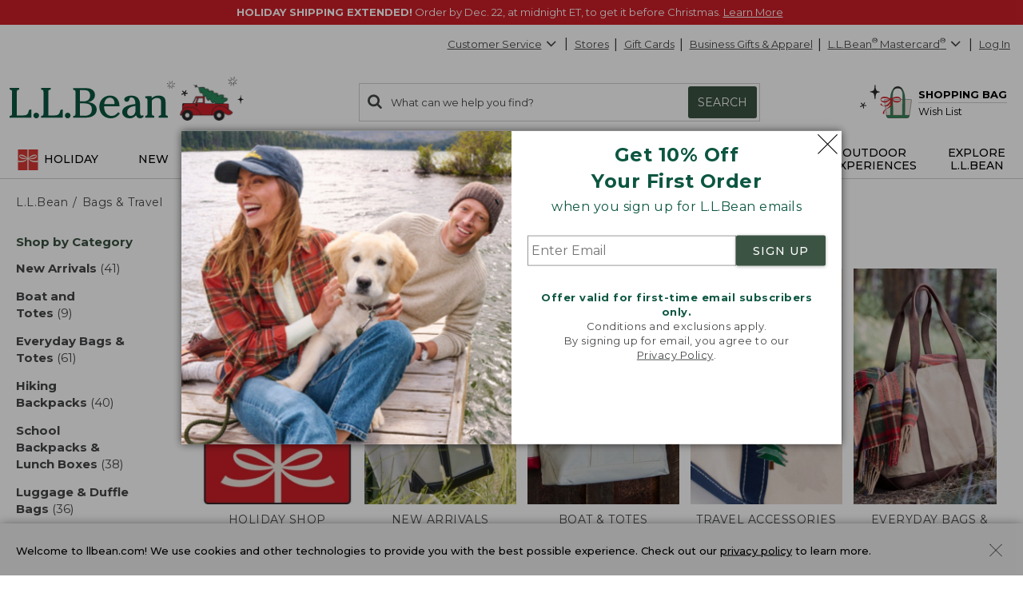

--- FILE ---
content_type: application/javascript
request_url: https://www.llbean.com/0cZ_x9/BNsZ1l/3/6HD/1XeX5aG-/aYa74pkih1YafG/IllgMkk7BQ/Gmdl/XgQyOjo
body_size: 179643
content:
(function(){if(typeof Array.prototype.entries!=='function'){Object.defineProperty(Array.prototype,'entries',{value:function(){var index=0;const array=this;return {next:function(){if(index<array.length){return {value:[index,array[index++]],done:false};}else{return {done:true};}},[Symbol.iterator]:function(){return this;}};},writable:true,configurable:true});}}());(function(){K7();zgD();function K7(){f7=[]['\x65\x6e\x74\x72\x69\x65\x73']();if(typeof window!==''+[][[]]){sQ=window;}else if(typeof global!==''+[][[]]){sQ=global;}else{sQ=this;}}OgD();var N2=function(Uj){if(Uj==null)return -1;try{var Sn=0;for(var Rl=0;Rl<Uj["length"];Rl++){var WI=Uj["charCodeAt"](Rl);if(WI<128){Sn=Sn+WI;}}return Sn;}catch(tn){return -2;}};var UI=function(XS){if(XS===undefined||XS==null){return 0;}var gp=XS["toLowerCase"]()["replace"](/[^0-9]+/gi,'');return gp["length"];};var sg=function(){return tI.apply(this,[MD,arguments]);};var fp=function(){return tI.apply(this,[SY,arguments]);};var v3=function(Nn){return !Nn;};var DS=function(){return ["\x6c\x65\x6e\x67\x74\x68","\x41\x72\x72\x61\x79","\x63\x6f\x6e\x73\x74\x72\x75\x63\x74\x6f\x72","\x6e\x75\x6d\x62\x65\x72"];};var cn=function(NR,UV){return NR/UV;};var NI=function nj(IS,Rj){'use strict';var YI=nj;switch(IS){case rG:{var Ah=function(cV,R3){dq.push(Y2);if(v3(ZR)){for(var Lg=gR;Gc(Lg,Ic);++Lg){if(Gc(Lg,wl)||hI(Lg,OV)||hI(Lg,f7[q3()[YV(Vl)].apply(null,[ml,AS,jE,k0])]())||hI(Lg,Kn)){Yp[Lg]=Vc(Xn);}else{Yp[Lg]=ZR[q3()[YV(gR)].apply(null,[nD,G5,j3,ER])];ZR+=sQ[jh()[JE(R5)](N3,Dq,GR,fS)][K2()[MS(Jj)](zh,Rn,Hn)](Lg);}}}var KE=kX()[mn(YR)].call(null,g3,q2,j3,hl);for(var OS=gR;Gc(OS,cV[q3()[YV(gR)](nD,YR,Ap,ER)]);OS++){var Eh=cV[q3()[YV(vj)].apply(null,[Oj,m5,Q2,OV])](OS);var fR=hF(wq(R3,vj),TV[Gp]);R3*=TV[nS];R3&=TV[L3];R3+=TV[R5];R3&=TV[vj];var Xl=Yp[cV[kX()[mn(R5)](cl,Lp,nF,Un)](OS)];if(hI(typeof Eh[jh()[JE(Vl)].apply(null,[v3(v3([])),Rp,QI,P2])],q3()[YV(sE)](B4,xS,Q2,Cq))){var mp=Eh[jh()[JE(Vl)](Vl,Rp,QI,gj)](gR);if(gV(mp,wl)&&Gc(mp,Ic)){Xl=Yp[mp];}}if(gV(Xl,gR)){var jq=JS(fR,ZR[q3()[YV(gR)](nD,v3(gR),fS,ER)]);Xl+=jq;Xl%=ZR[q3()[YV(gR)](nD,A2,v3(Xn),ER)];Eh=ZR[Xl];}KE+=Eh;}var bF;return dq.pop(),bF=KE,bF;};var Uq=function(x5){var Cp=[0x428a2f98,0x71374491,0xb5c0fbcf,0xe9b5dba5,0x3956c25b,0x59f111f1,0x923f82a4,0xab1c5ed5,0xd807aa98,0x12835b01,0x243185be,0x550c7dc3,0x72be5d74,0x80deb1fe,0x9bdc06a7,0xc19bf174,0xe49b69c1,0xefbe4786,0x0fc19dc6,0x240ca1cc,0x2de92c6f,0x4a7484aa,0x5cb0a9dc,0x76f988da,0x983e5152,0xa831c66d,0xb00327c8,0xbf597fc7,0xc6e00bf3,0xd5a79147,0x06ca6351,0x14292967,0x27b70a85,0x2e1b2138,0x4d2c6dfc,0x53380d13,0x650a7354,0x766a0abb,0x81c2c92e,0x92722c85,0xa2bfe8a1,0xa81a664b,0xc24b8b70,0xc76c51a3,0xd192e819,0xd6990624,0xf40e3585,0x106aa070,0x19a4c116,0x1e376c08,0x2748774c,0x34b0bcb5,0x391c0cb3,0x4ed8aa4a,0x5b9cca4f,0x682e6ff3,0x748f82ee,0x78a5636f,0x84c87814,0x8cc70208,0x90befffa,0xa4506ceb,0xbef9a3f7,0xc67178f2];var Oq=0x6a09e667;var n2=0xbb67ae85;var xj=0x3c6ef372;var Fj=0xa54ff53a;var Wc=0x510e527f;var cI=0x9b05688c;var Pl=0x1f83d9ab;var Bn=0x5be0cd19;var gX=FR(x5);var qV=gX["length"]*8;gX+=sQ["String"]["fromCharCode"](0x80);var wp=gX["length"]/4+2;var CV=sQ["Math"]["ceil"](wp/16);var Q3=new (sQ["Array"])(CV);for(var WS=0;WS<CV;WS++){Q3[WS]=new (sQ["Array"])(16);for(var Fl=0;Fl<16;Fl++){Q3[WS][Fl]=gX["charCodeAt"](WS*64+Fl*4)<<24|gX["charCodeAt"](WS*64+Fl*4+1)<<16|gX["charCodeAt"](WS*64+Fl*4+2)<<8|gX["charCodeAt"](WS*64+Fl*4+3)<<0;}}var bc=qV/sQ["Math"]["pow"](2,32);Q3[CV-1][14]=sQ["Math"]["floor"](bc);Q3[CV-1][15]=qV;for(var k3=0;k3<CV;k3++){var m3=new (sQ["Array"])(64);var xI=Oq;var Kh=n2;var Pq=xj;var Tp=Fj;var Oh=Wc;var dj=cI;var Q5=Pl;var Ec=Bn;for(var zF=0;zF<64;zF++){var VE=void 0,Fn=void 0,Z3=void 0,tV=void 0,Pg=void 0,cp=void 0;if(zF<16)m3[zF]=Q3[k3][zF];else{VE=c5(m3[zF-15],7)^c5(m3[zF-15],18)^m3[zF-15]>>>3;Fn=c5(m3[zF-2],17)^c5(m3[zF-2],19)^m3[zF-2]>>>10;m3[zF]=m3[zF-16]+VE+m3[zF-7]+Fn;}Fn=c5(Oh,6)^c5(Oh,11)^c5(Oh,25);Z3=Oh&dj^~Oh&Q5;tV=Ec+Fn+Z3+Cp[zF]+m3[zF];VE=c5(xI,2)^c5(xI,13)^c5(xI,22);Pg=xI&Kh^xI&Pq^Kh&Pq;cp=VE+Pg;Ec=Q5;Q5=dj;dj=Oh;Oh=Tp+tV>>>0;Tp=Pq;Pq=Kh;Kh=xI;xI=tV+cp>>>0;}Oq=Oq+xI;n2=n2+Kh;xj=xj+Pq;Fj=Fj+Tp;Wc=Wc+Oh;cI=cI+dj;Pl=Pl+Q5;Bn=Bn+Ec;}return [Oq>>24&0xff,Oq>>16&0xff,Oq>>8&0xff,Oq&0xff,n2>>24&0xff,n2>>16&0xff,n2>>8&0xff,n2&0xff,xj>>24&0xff,xj>>16&0xff,xj>>8&0xff,xj&0xff,Fj>>24&0xff,Fj>>16&0xff,Fj>>8&0xff,Fj&0xff,Wc>>24&0xff,Wc>>16&0xff,Wc>>8&0xff,Wc&0xff,cI>>24&0xff,cI>>16&0xff,cI>>8&0xff,cI&0xff,Pl>>24&0xff,Pl>>16&0xff,Pl>>8&0xff,Pl&0xff,Bn>>24&0xff,Bn>>16&0xff,Bn>>8&0xff,Bn&0xff];};var ZS=function(){var wS=II();var Hg=-1;if(wS["indexOf"]('Trident/7.0')>-1)Hg=11;else if(wS["indexOf"]('Trident/6.0')>-1)Hg=10;else if(wS["indexOf"]('Trident/5.0')>-1)Hg=9;else Hg=0;return Hg>=9;};var cj=function(){var pS=Np();var GF=sQ["Object"]["prototype"]["hasOwnProperty"].call(sQ["Navigator"]["prototype"],'mediaDevices');var Bj=sQ["Object"]["prototype"]["hasOwnProperty"].call(sQ["Navigator"]["prototype"],'serviceWorker');var hX=! !sQ["window"]["browser"];var VF=typeof sQ["ServiceWorker"]==='function';var S3=typeof sQ["ServiceWorkerContainer"]==='function';var LR=typeof sQ["frames"]["ServiceWorkerRegistration"]==='function';var l5=sQ["window"]["location"]&&sQ["window"]["location"]["protocol"]==='http:';var GV=pS&&(!GF||!Bj||!VF||!hX||!S3||!LR)&&!l5;return GV;};var Np=function(){var jj=II();var Vq=/(iPhone|iPad).*AppleWebKit(?!.*(Version|CriOS))/i["test"](jj);var Wq=sQ["navigator"]["platform"]==='MacIntel'&&sQ["navigator"]["maxTouchPoints"]>1&&/(Safari)/["test"](jj)&&!sQ["window"]["MSStream"]&&typeof sQ["navigator"]["standalone"]!=='undefined';return Vq||Wq;};var cq=function(cF){var tR=sQ["Math"]["floor"](sQ["Math"]["random"]()*100000+10000);var tE=sQ["String"](cF*tR);var wR=0;var lX=[];var Zl=tE["length"]>=18?true:false;while(lX["length"]<6){lX["push"](sQ["parseInt"](tE["slice"](wR,wR+2),10));wR=Zl?wR+3:wR+2;}var mS=Nq(lX);return [tR,mS];};var vp=function(Dl){if(Dl===null||Dl===undefined){return 0;}var Vg=function wV(Zq){return Dl["toLowerCase"]()["includes"](Zq["toLowerCase"]());};var nV=0;(qc&&qc["fields"]||[])["some"](function(rl){var S2=rl["type"];var sq=rl["labels"];if(sq["some"](Vg)){nV=DX[S2];if(rl["extensions"]&&rl["extensions"]["labels"]&&rl["extensions"]["labels"]["some"](function(dc){return Dl["toLowerCase"]()["includes"](dc["toLowerCase"]());})){nV=DX[rl["extensions"]["type"]];}return true;}return false;});return nV;};var GX=function(tl){if(tl===undefined||tl==null){return false;}var m2=function kI(pI){return tl["toLowerCase"]()===pI["toLowerCase"]();};return Kg["some"](m2);};var FF=function(z3){try{var SE=new (sQ["Set"])(sQ["Object"]["values"](DX));return z3["split"](';')["some"](function(vq){var R2=vq["split"](',');var xn=sQ["Number"](R2[R2["length"]-1]);return SE["has"](xn);});}catch(Hq){return false;}};var AF=function(kS){var Sc='';var xh=0;if(kS==null||sQ["document"]["activeElement"]==null){return BS(PQ,["elementFullId",Sc,"elementIdType",xh]);}var OR=['id','name','for','placeholder','aria-label','aria-labelledby'];OR["forEach"](function(hk){if(!kS["hasAttribute"](hk)||Sc!==''&&xh!==0){return;}var p6=kS["getAttribute"](hk);if(Sc===''&&(p6!==null||p6!==undefined)){Sc=p6;}if(xh===0){xh=vp(p6);}});return BS(PQ,["elementFullId",Sc,"elementIdType",xh]);};var wm=function(NZ){var qL;if(NZ==null){qL=sQ["document"]["activeElement"];}else qL=NZ;if(sQ["document"]["activeElement"]==null)return -1;var mL=qL["getAttribute"]('name');if(mL==null){var sZ=qL["getAttribute"]('id');if(sZ==null)return -1;else return N2(sZ);}return N2(mL);};var sB=function(Zc){var QT=-1;var Hv=[];if(! !Zc&&typeof Zc==='string'&&Zc["length"]>0){var zZ=Zc["split"](';');if(zZ["length"]>1&&zZ[zZ["length"]-1]===''){zZ["pop"]();}QT=sQ["Math"]["floor"](sQ["Math"]["random"]()*zZ["length"]);var MO=zZ[QT]["split"](',');for(var Hs in MO){if(!sQ["isNaN"](MO[Hs])&&!sQ["isNaN"](sQ["parseInt"](MO[Hs],10))){Hv["push"](MO[Hs]);}}}else{var bk=sQ["String"](GO(1,5));var qv='1';var HN=sQ["String"](GO(20,70));var pL=sQ["String"](GO(100,300));var pC=sQ["String"](GO(100,300));Hv=[bk,qv,HN,pL,pC];}return [QT,Hv];};var wr=function(Um,gT){var h9=typeof Um==='string'&&Um["length"]>0;var Y8=!sQ["isNaN"](gT)&&(sQ["Number"](gT)===-1||br()<sQ["Number"](gT));if(!(h9&&Y8)){return false;}var Tw='^([a-fA-F0-9]{31,32})$';return Um["search"](Tw)!==-1;};var ZB=function(T6,Jt,qN){var Ym;do{Ym=wZ(Ob,[T6,Jt]);}while(hI(JS(Ym,qN),gR));return Ym;};var d8=function(jM){dq.push(vO);var cO=Np(jM);var C9=sQ[q3()[YV(m5)](n3,ls,OL,wN)][hC(typeof K2()[MS(VB)],fm([],[][[]]))?K2()[MS(YR)](Ap,OL,PV):K2()[MS(L3)](xS,Vt,WO)][PB()[V8(K9)].call(null,mw,nX,A2,hZ)].call(sQ[jh()[JE(Fv)].apply(null,[nF,vN,Pj,kZ])][hI(typeof K2()[MS(YR)],'undefined')?K2()[MS(L3)].call(null,sE,lT,GN):K2()[MS(YR)](b9,OL,PV)],kX()[mn(WN)](VV,lN,v3({}),jw));var ks=sQ[q3()[YV(m5)](n3,G6,Dq,wN)][K2()[MS(YR)](Cc,OL,PV)][PB()[V8(K9)].call(null,kB,nX,jw,hZ)].call(sQ[jh()[JE(Fv)](cr,vN,Pj,v3(v3(gR)))][K2()[MS(YR)].call(null,hl,OL,PV)],Nw()[Dm(Jj)].apply(null,[fB,q9,HR,pr]));var RC=v3(v3(sQ[jh()[JE(pN)](OV,Mr,hs,zL)][hI(typeof kX()[mn(A2)],fm('',[][[]]))?kX()[mn(nF)](K8,P2,Xk,lr):kX()[mn(xZ)].apply(null,[p3,v3([]),AS,mB])]));var Vw=hI(typeof sQ[PB()[V8(VB)](WN,Qg,Cc,kZ)],hC(typeof q3()[YV(VB)],'undefined')?q3()[YV(sE)].apply(null,[Lj,v3(v3({})),CZ,Cq]):q3()[YV(Xn)](Wm,A6,v3(Xn),nw));var rv=hI(typeof sQ[PB()[V8(Fv)].apply(null,[MC,KX,v3({}),q6])],q3()[YV(sE)].apply(null,[Lj,AS,bv,Cq]));var tv=hI(typeof sQ[hC(typeof q3()[YV(m5)],fm('',[][[]]))?q3()[YV(RO)](w3,jE,j3,Vl):q3()[YV(Xn)].apply(null,[hT,Fv,ER,V6])][TC()[s9(qr)](Qr,bt,L3,Ap,k0)],q3()[YV(sE)](Lj,kZ,zh,Cq));var zB=sQ[jh()[JE(pN)](nF,Mr,hs,I6)][Nw()[Dm(Vl)](xL,Rt,PR,vj)]&&hI(sQ[hI(typeof jh()[JE(OM)],'undefined')?jh()[JE(Gp)](sN,Xm,zO,mw):jh()[JE(pN)].call(null,v3(gR),Mr,hs,v3([]))][Nw()[Dm(Vl)].apply(null,[k0,Rt,PR,vj])][PB()[V8(sN)](v3(v3({})),EF,kB,bT)],q3()[YV(l9)](qq,sE,Gp,UT));var wB=cO&&(v3(C9)||v3(ks)||v3(Vw)||v3(RC)||v3(rv)||v3(tv))&&v3(zB);var Pc;return dq.pop(),Pc=wB,Pc;};var j6=function(tN){dq.push(r6);var H9;return H9=W6()[hI(typeof jh()[JE(Em)],fm('',[][[]]))?jh()[JE(Gp)](q2,LZ,kr,mw):jh()[JE(U8)](pN,xL,OZ,v3(v3(gR)))](function Ss(Js){dq.push(ZM);while(Xn)switch(Js[q3()[YV(AB)](Tg,v3([]),JB,vj)]=Js[hC(typeof jh()[JE(YR)],fm([],[][[]]))?jh()[JE(N3)](hl,hZ,JG,xS):jh()[JE(Gp)](gj,Aw,JL,hl)]){case gR:if(xs(jh()[JE(sN)](ft,Ic,BI,N3),sQ[Nw()[Dm(bv)](K9,WZ,nc,pN)])){Js[jh()[JE(N3)](U8,hZ,JG,Dq)]=YR;break;}{var vr;return vr=Js[Nw()[Dm(CZ)](gj,gR,O3,L3)](K2()[MS(It)](nS,KT,Fh),null),dq.pop(),vr;}case YR:{var Tm;return Tm=Js[hI(typeof Nw()[Dm(Gp)],'undefined')?Nw()[Dm(Gp)](dB,G6,Jm,YN):Nw()[Dm(CZ)](P2,gR,O3,L3)](K2()[MS(It)](xZ,KT,Fh),sQ[hC(typeof Nw()[Dm(Vl)],fm(kX()[mn(YR)](EH,sN,RZ,hl),[][[]]))?Nw()[Dm(bv)].apply(null,[ls,WZ,nc,pN]):Nw()[Dm(Gp)](Xk,R6,fs,SM)][jh()[JE(sN)].call(null,UT,Ic,BI,EB)][K2()[MS(U8)].call(null,Ot,Dq,HX)](tN)),dq.pop(),Tm;}case f7[kX()[mn(Vs)].apply(null,[j2,U9,pr,DL])]():case hC(typeof kX()[mn(kZ)],fm('',[][[]]))?kX()[mn(Ot)].call(null,Rg,pr,Gp,ER):kX()[mn(nF)](UB,RZ,Ot,fC):{var KZ;return KZ=Js[kX()[mn(lO)](c3,Ot,ER,Em)](),dq.pop(),KZ;}}dq.pop();},null,null,null,sQ[hM()[l8(L3)].call(null,OV,v3(gR),v6,v3(v3({})),R5,S8)]),dq.pop(),H9;};var n8=function(){if(v3([])){}else if(v3([])){}else if(v3([])){}else if(v3(v3(nK))){}else if(v3({})){}else if(v3({})){}else if(v3({})){}else if(v3(sD)){}else if(v3([])){}else if(v3(v3(nK))){}else if(v3({})){}else if(v3([])){}else if(v3({})){}else if(v3(v3(nK))){}else if(v3({})){}else if(v3([])){}else if(v3({})){}else if(v3(sD)){}else if(v3(sD)){}else if(v3({})){}else if(v3(sD)){}else if(v3({})){}else if(v3({})){}else if(v3([])){}else if(v3([])){}else if(v3(v3(nK))){}else if(v3([])){}else if(v3(v3(nK))){}else if(v3({})){}else if(v3({})){}else if(v3(sD)){}else if(v3(sD)){}else if(v3(v3(nK))){}else if(v3(v3(nK))){}else if(v3(sD)){}else if(v3(v3(nK))){}else if(v3(v3(nK))){}else if(v3({})){}else if(v3(v3(nK))){}else if(v3(v3(nK))){}else if(v3(sD)){}else if(v3(v3(nK))){}else if(v3({})){}else if(v3(v3(nK))){}else if(v3(sD)){}else if(v3(sD)){}else if(v3(sD)){}else if(v3(sD)){}else if(v3({})){}else if(v3(sD)){}else if(v3(v3([]))){return function b8(HO){dq.push(Am);var FN=fm(HO[PB()[V8(jw)].call(null,v3(v3({})),bp,Xk,JZ)],HO[q3()[YV(Em)](ql,sN,Xk,zN)]);var N8;return dq.pop(),N8=vw(Uq(FN)),N8;};}else{}};var J6=function(){dq.push(KN);try{var YB=dq.length;var p8=v3(v3(nK));var XN=zv();var PC=bM()[hM()[l8(pN)](K9,EB,OO,G5,R5,VN)](new (sQ[jh()[JE(Em)].apply(null,[NO,b9,Ph,jE])])(TC()[s9(pr)].call(null,CB,vj,Ot,DO,Xn),kX()[mn(kZ)](mV,Ap,v3(v3(Xn)),U9)),hC(typeof q3()[YV(WN)],fm([],[][[]]))?q3()[YV(zh)](gc,Q2,cC,Xn):q3()[YV(Xn)](IC,zh,sN,Z9));var TB=zv();var Pt=Yt(TB,XN);var Uv;return Uv=BS(PQ,[kX()[mn(Dq)](Tv,Xk,sN,mC),PC,hI(typeof PB()[V8(R5)],fm([],[][[]]))?PB()[V8(EB)](Vl,Sr,RZ,M6):PB()[V8(j3)](l9,UO,NO,Ot),Pt]),dq.pop(),Uv;}catch(Tt){dq.splice(Yt(YB,Xn),Infinity,KN);var x8;return dq.pop(),x8={},x8;}dq.pop();};var bM=function(){dq.push(Jw);var ML=sQ[hI(typeof hM()[l8(bv)],fm(kX()[mn(YR)](OZ,AS,VB,hl),[][[]]))?hM()[l8(nS)](lN,A6,gB,kB,lB,pv):hM()[l8(nF)](UM,EB,kv,l9,L3,RM)][hI(typeof ct()[Z8(nF)],'undefined')?ct()[Z8(OL)](bw,xC,V9,b9):ct()[Z8(pr)](Zv,m5,IO,ZO)]?sQ[hM()[l8(nF)].apply(null,[WN,mC,kv,lN,L3,RM])][hI(typeof ct()[Z8(m5)],fm([],[][[]]))?ct()[Z8(OL)](M9,Zt,nC,EB):ct()[Z8(pr)](Zv,m5,IO,Gp)]:Vc(TV[k0]);var Mm=sQ[hM()[l8(nF)].apply(null,[ls,v3(v3({})),kv,v3(gR),L3,RM])][K2()[MS(RO)].apply(null,[sE,xS,Th])]?sQ[hM()[l8(nF)](Gp,A6,kv,pN,L3,RM)][K2()[MS(RO)].call(null,Un,xS,Th)]:Vc(Xn);var nr=sQ[hC(typeof Nw()[Dm(hl)],'undefined')?Nw()[Dm(bv)].apply(null,[RO,WZ,dv,pN]):Nw()[Dm(Gp)](jk,R5,V6,ZO)][PB()[V8(cr)](Kn,E8,P6,q8)]?sQ[hC(typeof Nw()[Dm(sE)],'undefined')?Nw()[Dm(bv)](mC,WZ,dv,pN):Nw()[Dm(Gp)].call(null,kB,nT,zT,Kn)][PB()[V8(cr)].call(null,mC,E8,It,q8)]:Vc(Xn);var ck=sQ[Nw()[Dm(bv)](Em,WZ,dv,pN)][hM()[l8(pr)](MC,I6,PL,v3(v3([])),nF,YZ)]?sQ[Nw()[Dm(bv)].call(null,Xn,WZ,dv,pN)][hM()[l8(pr)].call(null,It,ls,PL,fS,nF,YZ)]():Vc(Xn);var LM=sQ[Nw()[Dm(bv)].call(null,AS,WZ,dv,pN)][K2()[MS(l9)](Em,Rp,Z5)]?sQ[Nw()[Dm(bv)](RO,WZ,dv,pN)][hC(typeof K2()[MS(OL)],'undefined')?K2()[MS(l9)](ZN,Rp,Z5):K2()[MS(L3)](sE,Rm,EZ)]:Vc(Xn);var WB=Vc(Xn);var SB=[kX()[mn(YR)].call(null,OZ,ZO,ER,hl),WB,hC(typeof hM()[l8(sE)],fm(kX()[mn(YR)].call(null,OZ,AB,UM,hl),[][[]]))?hM()[l8(qr)](A6,pr,Hk,zh,EB,vC):hM()[l8(nS)](xZ,zh,tO,nS,kM,FC),wZ(kd,[]),wZ(Yd,[]),wZ(T1,[]),KO(KG,[]),wZ(JJ,[]),wZ(mJ,[]),ML,Mm,nr,ck,LM];var P8;return P8=SB[hI(typeof K2()[MS(OL)],fm([],[][[]]))?K2()[MS(L3)](v3(v3(Xn)),Ev,XZ):K2()[MS(Vl)](v3(v3([])),vN,PM)](PB()[V8(P2)].apply(null,[ft,wk,ft,A6])),dq.pop(),P8;};var Kw=function(){dq.push(E8);var Cs;return Cs=KO(f4,[sQ[jh()[JE(pN)](YR,Mr,R9,lO)]]),dq.pop(),Cs;};var l6=function(){dq.push(hr);var KL=[Lm,fO];var vZ=Qv(Jr);if(hC(vZ,v3(v3(nK)))){try{var J9=dq.length;var bO=v3(v3(nK));var Ir=sQ[hC(typeof K2()[MS(RO)],'undefined')?K2()[MS(j3)](hZ,P2,X8):K2()[MS(L3)].apply(null,[hZ,RN,LL])](vZ)[jh()[JE(bv)](K9,Fv,Ht,zL)](kX()[mn(l9)](Uc,G6,G6,UN));if(gV(Ir[q3()[YV(gR)].apply(null,[kj,EB,mw,ER])],TV[kZ])){var Bk=sQ[PB()[V8(OL)].apply(null,[zh,CC,j3,P2])](Ir[YR],m5);Bk=sQ[K2()[MS(N3)].call(null,sE,mk,Fc)](Bk)?Lm:Bk;KL[f7[kX()[mn(bv)].call(null,AR,cC,OL,pr)]()]=Bk;}}catch(f6){dq.splice(Yt(J9,Xn),Infinity,hr);}}var j8;return dq.pop(),j8=KL,j8;};var QB=function(){var kN=[Vc(Xn),Vc(Xn)];dq.push(cl);var IB=Qv(nN);if(hC(IB,v3(v3(nK)))){try{var S6=dq.length;var Ew=v3(v3(nK));var wC=sQ[K2()[MS(j3)].call(null,v3([]),P2,Q8)](IB)[jh()[JE(bv)](v3(v3({})),Fv,r9,kB)](kX()[mn(l9)].call(null,zc,xZ,vj,UN));if(gV(wC[q3()[YV(gR)](G2,Dq,jw,ER)],Gp)){var JT=sQ[PB()[V8(OL)](xL,lv,L3,P2)](wC[Xn],m5);var LC=sQ[hC(typeof PB()[V8(Fv)],fm([],[][[]]))?PB()[V8(OL)].apply(null,[v3(v3([])),lv,MC,P2]):PB()[V8(EB)](jv,Dk,zL,Es)](wC[EB],TV[Ww]);JT=sQ[K2()[MS(N3)].call(null,xL,mk,j4)](JT)?Vc(TV[k0]):JT;LC=sQ[hI(typeof K2()[MS(xr)],'undefined')?K2()[MS(L3)](kB,QO,rm):K2()[MS(N3)](CZ,mk,j4)](LC)?Vc(Xn):LC;kN=[LC,JT];}}catch(Gr){dq.splice(Yt(S6,Xn),Infinity,cl);}}var xm;return dq.pop(),xm=kN,xm;};var zt=function(){dq.push(U6);var x6=kX()[mn(YR)](Lc,YR,nS,hl);var Ov=Qv(nN);if(Ov){try{var Gk=dq.length;var JC=v3(sD);var NL=sQ[K2()[MS(j3)](v3({}),P2,wM)](Ov)[jh()[JE(bv)](Xk,Fv,V2,mk)](hC(typeof kX()[mn(VB)],'undefined')?kX()[mn(l9)].apply(null,[W2,Lp,v3(v3(gR)),UN]):kX()[mn(nF)](jB,v3(v3(Xn)),v3(v3({})),NC));x6=NL[gR];}catch(Nt){dq.splice(Yt(Gk,Xn),Infinity,U6);}}var mN;return dq.pop(),mN=x6,mN;};var nv=function(){dq.push(cr);var Hm=Qv(nN);if(Hm){try{var pt=dq.length;var DC=v3([]);var Fs=sQ[K2()[MS(j3)](nS,P2,Jv)](Hm)[jh()[JE(bv)](MC,Fv,zO,U8)](kX()[mn(l9)](WT,fB,MC,UN));if(gV(Fs[hC(typeof q3()[YV(m5)],fm('',[][[]]))?q3()[YV(gR)](ml,ft,U8,ER):q3()[YV(Xn)].call(null,wO,v3(v3({})),v3([]),AT)],vj)){var sM=sQ[PB()[V8(OL)].call(null,qr,dO,ER,P2)](Fs[R5],TV[Ww]);var Kk;return Kk=sQ[K2()[MS(N3)](cC,mk,S5)](sM)||hI(sM,Vc(Xn))?Vc(Xn):sM,dq.pop(),Kk;}}catch(w9){dq.splice(Yt(pt,Xn),Infinity,cr);var Lr;return dq.pop(),Lr=Vc(Xn),Lr;}}var Bc;return dq.pop(),Bc=Vc(Xn),Bc;};var xO=function(tr,Kr){dq.push(WO);for(var SC=gR;Gc(SC,Kr[q3()[YV(gR)](TR,mC,OV,ER)]);SC++){var UC=Kr[SC];UC[K2()[MS(pr)].apply(null,[xZ,sE,vV])]=UC[hC(typeof K2()[MS(pr)],fm([],[][[]]))?K2()[MS(pr)](jk,sE,vV):K2()[MS(L3)](jw,fC,Ot)]||v3([]);UC[ct()[Z8(gR)](Zt,OL,Wr,OM)]=v3(v3({}));if(xs(hC(typeof PB()[V8(j3)],fm('',[][[]]))?PB()[V8(Jj)].apply(null,[mC,Mv,OL,Fm]):PB()[V8(EB)](j3,k6,v3(Xn),Un),UC))UC[hI(typeof kX()[mn(mw)],fm([],[][[]]))?kX()[mn(nF)](U9,Xk,v3(v3([])),zC):kX()[mn(nS)](DZ,v3(gR),VB,lN)]=v3(v3([]));sQ[q3()[YV(m5)].apply(null,[CL,I6,Lp,wN])][jh()[JE(pr)](j3,dr,H6,N3)](tr,F6(UC[kX()[mn(A2)](NN,ls,v3(Xn),Vl)]),UC);}dq.pop();};var VO=function(zm,qM,v8){dq.push(WM);if(qM)xO(zm[K2()[MS(YR)](kB,OL,WR)],qM);if(v8)xO(zm,v8);sQ[q3()[YV(m5)](OX,Vl,cr,wN)][jh()[JE(pr)](zh,dr,bL,jw)](zm,K2()[MS(YR)](L3,OL,WR),BS(PQ,[hI(typeof kX()[mn(m5)],fm('',[][[]]))?kX()[mn(nF)](P2,EB,v3(gR),RB):kX()[mn(nS)].apply(null,[pO,v3(v3(Xn)),fB,lN]),v3([])]));var Jk;return dq.pop(),Jk=zm,Jk;};var F6=function(As){dq.push(vv);var sL=Dv(As,K2()[MS(sE)].apply(null,[v3(v3(Xn)),R5,js]));var bB;return bB=fT(kX()[mn(Vl)](IN,jv,L3,WN),ws(sL))?sL:sQ[jh()[JE(R5)].call(null,wl,Dq,M9,Ap)](sL),dq.pop(),bB;};var Dv=function(vt,XM){dq.push(gL);if(qT(q3()[YV(qr)].call(null,KB,jk,wl,Xk),ws(vt))||v3(vt)){var vc;return dq.pop(),vc=vt,vc;}var Yv=vt[sQ[K2()[MS(qr)].call(null,Lp,A2,Yl)][kX()[mn(Em)].apply(null,[rB,v3(Xn),ls,A2])]];if(hC(fZ(gR),Yv)){var MB=Yv.call(vt,XM||K2()[MS(CZ)].call(null,ER,Cq,RF));if(qT(q3()[YV(qr)](KB,v3(Xn),jk,Xk),ws(MB))){var FO;return dq.pop(),FO=MB,FO;}throw new (sQ[jh()[JE(kB)].apply(null,[xS,zL,r9,v3(v3({}))])])(hC(typeof PB()[V8(K9)],'undefined')?PB()[V8(mB)](MC,lR,JB,R5):PB()[V8(EB)](YR,Dt,v3(v3([])),lL));}var Is;return Is=(hI(K2()[MS(sE)](vj,R5,zC),XM)?sQ[hI(typeof jh()[JE(WN)],fm([],[][[]]))?jh()[JE(Gp)].call(null,P2,nT,UN,NO):jh()[JE(R5)](jw,Dq,xk,wl)]:sQ[K2()[MS(k0)](v3({}),lO,Tj)])(vt),dq.pop(),Is;};var pm=function(rk){if(v3(rk)){nm=A6;Hr=SO;h8=k0;rc=Vl;fr=Vl;Pr=Vl;j9=Vl;D8=Vl;lt=Vl;}};var pZ=function(){dq.push(q8);MN=kX()[mn(YR)](IL,Ot,fS,hl);t6=gR;MM=gR;Br=gR;Bt=kX()[mn(YR)].call(null,IL,lN,mw,hl);Vm=gR;cs=gR;TM=gR;zs=kX()[mn(YR)](IL,v3(v3(Xn)),R5,hl);LO=TV[K9];gt=gR;dq.pop();Ct=gR;xN=gR;PZ=gR;SZ=gR;};var F8=function(){dq.push(lm);S9=gR;Nm=hI(typeof kX()[mn(nF)],'undefined')?kX()[mn(nF)].call(null,JZ,P6,Vl,m8):kX()[mn(YR)](C2,G6,Vl,hl);nZ={};gN=kX()[mn(YR)].apply(null,[C2,It,b9,hl]);dq.pop();Oc=gR;n6=gR;};var sm=function(bs,Iv,dC){dq.push(z9);try{var B6=dq.length;var qO=v3(sD);var Om=gR;var tw=v3([]);if(hC(Iv,Xn)&&gV(MM,h8)){if(v3(GB[hC(typeof TC()[s9(Gp)],fm([],[][[]]))?TC()[s9(Jj)].apply(null,[vk,v3(v3(Xn)),Q2,s6,Jj]):TC()[s9(m5)].apply(null,[b6,qr,EB,dk,gL])])){tw=v3(v3([]));GB[TC()[s9(Jj)].apply(null,[vk,v3(v3({})),ER,s6,Jj])]=v3(v3(sD));}var kk;return kk=BS(PQ,[q3()[YV(hZ)](Yj,v3(Xn),v3(v3(Xn)),A9),Om,K2()[MS(P6)](v3(Xn),VB,QZ),tw,K2()[MS(AS)].call(null,Vs,Vs,Vk),t6]),dq.pop(),kk;}if(hI(Iv,Xn)&&Gc(t6,Hr)||hC(Iv,Xn)&&Gc(MM,h8)){var G9=bs?bs:sQ[jh()[JE(pN)].call(null,OM,Mr,Rk,xL)][hM()[l8(sE)].apply(null,[Gp,ls,Qm,hZ,nS,OV])];var mr=Vc(Xn);var Sw=Vc(f7[q3()[YV(Jj)].call(null,Dr,YR,Em,MC)]());if(G9&&G9[PB()[V8(gj)].apply(null,[Q2,Mn,j3,K9])]&&G9[ct()[Z8(sE)](m5,nS,xC,K9)]){mr=sQ[PB()[V8(pr)](v3(v3([])),L2,Em,xZ)][K2()[MS(ER)](Vl,I6,q5)](G9[PB()[V8(gj)](K9,Mn,Qt,K9)]);Sw=sQ[PB()[V8(pr)].call(null,lN,L2,Dq,xZ)][K2()[MS(ER)](P6,I6,q5)](G9[ct()[Z8(sE)].apply(null,[m5,nS,xC,Vl])]);}else if(G9&&G9[PB()[V8(b9)](A6,x2,v3(v3(Xn)),Mr)]&&G9[PB()[V8(NO)](qr,v5,cC,xM)]){mr=sQ[PB()[V8(pr)](q2,L2,Lp,xZ)][K2()[MS(ER)](fS,I6,q5)](G9[PB()[V8(b9)](zL,x2,nS,Mr)]);Sw=sQ[PB()[V8(pr)](qr,L2,kZ,xZ)][K2()[MS(ER)](lO,I6,q5)](G9[PB()[V8(NO)].apply(null,[jv,v5,G5,xM])]);}var VT=G9[PB()[V8(UT)].call(null,WN,RR,pr,vj)];if(fT(VT,null))VT=G9[PB()[V8(jv)](v3(v3(Xn)),H3,v3(gR),mB)];var Nc=wm(VT);Om=Yt(zv(),dC);var EC=kX()[mn(YR)](f5,mC,v3(v3([])),hl)[jh()[JE(K9)].call(null,sE,bT,qq,N3)](xN,jh()[JE(xL)](RZ,Ur,J5,WN))[hI(typeof jh()[JE(N3)],fm([],[][[]]))?jh()[JE(Gp)](v3(gR),YM,Uw,v3(v3(gR))):jh()[JE(K9)](G5,bT,qq,Xk)](Iv,jh()[JE(xL)](ZN,Ur,J5,v3(gR)))[jh()[JE(K9)](v3(v3(gR)),bT,qq,v3(gR))](Om,jh()[JE(xL)].apply(null,[v3(v3({})),Ur,J5,v3({})]))[jh()[JE(K9)](v3({}),bT,qq,gR)](mr,hI(typeof jh()[JE(lN)],fm('',[][[]]))?jh()[JE(Gp)](pN,Km,YN,OM):jh()[JE(xL)].apply(null,[mk,Ur,J5,Kn]))[jh()[JE(K9)](v3([]),bT,qq,fB)](Sw);if(hC(Iv,Xn)){EC=(hI(typeof kX()[mn(pr)],fm('',[][[]]))?kX()[mn(nF)](g8,YR,dB,O9):kX()[mn(YR)](f5,xZ,OM,hl))[jh()[JE(K9)].apply(null,[v3({}),bT,qq,Dq])](EC,jh()[JE(xL)].call(null,pr,Ur,J5,cr))[hC(typeof jh()[JE(j3)],'undefined')?jh()[JE(K9)](G5,bT,qq,v3({})):jh()[JE(Gp)](G5,HB,Ps,v3(gR))](Nc);var rC=qT(typeof G9[kX()[mn(Fv)].call(null,x3,v3(gR),mC,U8)],jh()[JE(qr)](v3([]),wl,D9,Vs))?G9[kX()[mn(Fv)].apply(null,[x3,hl,v3(gR),U8])]:G9[K2()[MS(lN)].apply(null,[v3(v3(gR)),zL,UE])];if(qT(rC,null)&&hC(rC,TV[k0]))EC=(hI(typeof kX()[mn(k0)],fm('',[][[]]))?kX()[mn(nF)](OZ,xZ,jE,UT):kX()[mn(YR)](f5,sN,Un,hl))[jh()[JE(K9)](v3([]),bT,qq,lN)](EC,jh()[JE(xL)].call(null,AB,Ur,J5,jk))[jh()[JE(K9)].apply(null,[mw,bT,qq,v3(Xn)])](rC);}if(qT(typeof G9[PB()[V8(Q2)](N3,MR,P6,ER)],hC(typeof jh()[JE(nS)],fm('',[][[]]))?jh()[JE(qr)](R5,wl,D9,jk):jh()[JE(Gp)].apply(null,[KT,fk,Gv,pr]))&&hI(G9[hI(typeof PB()[V8(JB)],fm([],[][[]]))?PB()[V8(EB)].apply(null,[nS,vL,v3({}),fs]):PB()[V8(Q2)](EB,MR,MC,ER)],v3(sD)))EC=kX()[mn(YR)](f5,ZO,xS,hl)[jh()[JE(K9)].call(null,RZ,bT,qq,A6)](EC,hI(typeof kX()[mn(OL)],fm('',[][[]]))?kX()[mn(nF)](A8,qr,v3(v3(gR)),f9):kX()[mn(sN)](Wl,v3(v3([])),kZ,KT));EC=kX()[mn(YR)](f5,UT,Ap,hl)[jh()[JE(K9)](lN,bT,qq,v3([]))](EC,PB()[V8(P2)].call(null,v3(v3([])),NE,A2,A6));Br=fm(fm(fm(fm(fm(Br,xN),Iv),Om),mr),Sw);MN=fm(MN,EC);}if(hI(Iv,TV[k0]))t6++;else MM++;xN++;var KM;return KM=BS(PQ,[hC(typeof q3()[YV(WN)],fm('',[][[]]))?q3()[YV(hZ)](Yj,Xn,ZN,A9):q3()[YV(Xn)](Xw,b9,xL,lL),Om,K2()[MS(P6)].apply(null,[m5,VB,QZ]),tw,K2()[MS(AS)].call(null,v3(v3({})),Vs,Vk),t6]),dq.pop(),KM;}catch(BZ){dq.splice(Yt(B6,Xn),Infinity,z9);}dq.pop();};var X6=function(Sk,xB,cN){dq.push(At);try{var IT=dq.length;var L6=v3(sD);var YO=Sk?Sk:sQ[jh()[JE(pN)](Dq,Mr,rt,OM)][hM()[l8(sE)](ls,lN,J5,cC,nS,OV)];var d6=gR;var rs=Vc(TV[k0]);var L8=Xn;var Im=v3(v3(nK));if(gV(Oc,nm)){if(v3(GB[TC()[s9(Jj)](tZ,xZ,pN,s6,Jj)])){Im=v3(v3({}));GB[TC()[s9(Jj)](tZ,N3,cr,s6,Jj)]=v3(v3(sD));}var Ms;return Ms=BS(PQ,[q3()[YV(hZ)].call(null,Xj,v3(v3([])),xr,A9),d6,kX()[mn(ls)](PE,Lp,jv,q6),rs,K2()[MS(P6)].apply(null,[v3(v3(Xn)),VB,dn]),Im]),dq.pop(),Ms;}if(Gc(Oc,nm)&&YO&&hC(YO[q3()[YV(xL)].call(null,mg,jE,v3(Xn),Xv)],undefined)){rs=YO[q3()[YV(xL)](mg,v3(v3([])),jk,Xv)];var lw=YO[q3()[YV(Ap)](Ll,v3(v3({})),JB,hZ)];var Ek=YO[Nw()[Dm(Ot)](jE,hv,BV,vj)]?Xn:gR;var Xr=YO[TC()[s9(Vl)].call(null,ES,jk,zh,Ww,R5)]?f7[q3()[YV(Jj)].call(null,qI,R5,hZ,MC)]():gR;var Ck=YO[q3()[YV(wN)].apply(null,[Hd,v3(v3(Xn)),m5,mB])]?Xn:gR;var rw=YO[hM()[l8(kB)](Kn,v3(Xn),rM,jE,L3,WN)]?TV[k0]:gR;var OB=fm(fm(fm(cZ(Ek,TV[YR]),cZ(Xr,Gp)),cZ(Ck,YR)),rw);d6=Yt(zv(),cN);var ST=wm(null);var ZZ=gR;if(lw&&rs){if(hC(lw,gR)&&hC(rs,TV[K9])&&hC(lw,rs))rs=Vc(Xn);else rs=hC(rs,TV[K9])?rs:lw;}if(hI(Xr,TV[K9])&&hI(Ck,gR)&&hI(rw,gR)&&g9(rs,wl)){if(hI(xB,EB)&&gV(rs,wl)&&BO(rs,kt))rs=Vc(YR);else if(gV(rs,TV[wl])&&BO(rs,JB))rs=Vc(EB);else if(gV(rs,NB)&&BO(rs,TV[G5]))rs=Vc(Gp);else rs=Vc(YR);}if(hC(ST,w6)){wL=gR;w6=ST;}else wL=fm(wL,Xn);var JO=lM(rs);if(hI(JO,TV[K9])){var vm=kX()[mn(YR)].apply(null,[Lq,wN,P6,hl])[jh()[JE(K9)](hZ,bT,Zh,jw)](Oc,jh()[JE(xL)](hZ,Ur,E2,v3(Xn)))[jh()[JE(K9)].call(null,jE,bT,Zh,xr)](xB,jh()[JE(xL)].apply(null,[jE,Ur,E2,jv]))[hC(typeof jh()[JE(Gp)],fm([],[][[]]))?jh()[JE(K9)](VB,bT,Zh,cC):jh()[JE(Gp)](AS,G8,GR,mC)](d6,jh()[JE(xL)](G5,Ur,E2,R5))[hC(typeof jh()[JE(jv)],fm([],[][[]]))?jh()[JE(K9)].call(null,b9,bT,Zh,v3({})):jh()[JE(Gp)](RZ,xw,hs,UT)](rs,jh()[JE(xL)](v3(v3([])),Ur,E2,k0))[jh()[JE(K9)].apply(null,[mC,bT,Zh,cC])](ZZ,jh()[JE(xL)](v3({}),Ur,E2,zh))[jh()[JE(K9)].call(null,xS,bT,Zh,OL)](OB,hC(typeof jh()[JE(Xn)],fm([],[][[]]))?jh()[JE(xL)].apply(null,[ER,Ur,E2,L3]):jh()[JE(Gp)](U8,K6,dk,v3(v3([]))))[jh()[JE(K9)].call(null,hl,bT,Zh,Qt)](ST);if(hC(typeof YO[PB()[V8(Q2)].apply(null,[Lp,IE,v3({}),ER])],jh()[JE(qr)].call(null,v3(v3([])),wl,St,Lp))&&hI(YO[PB()[V8(Q2)].call(null,nF,IE,NO,ER)],v3({})))vm=kX()[mn(YR)].call(null,Lq,pr,Lp,hl)[jh()[JE(K9)](v3(v3([])),bT,Zh,UT)](vm,hC(typeof TC()[s9(sE)],fm([],[][[]]))?TC()[s9(bv)](UO,cC,vj,ss,YR):TC()[s9(m5)](Vs,v3(Xn),Ap,pN,I9));vm=kX()[mn(YR)](Lq,AS,v3(v3(gR)),hl)[hI(typeof jh()[JE(jv)],'undefined')?jh()[JE(Gp)](P6,m5,EO,fS):jh()[JE(K9)](MC,bT,Zh,pN)](vm,PB()[V8(P2)].apply(null,[v3(Xn),UR,zL,A6]));gN=fm(gN,vm);n6=fm(fm(fm(fm(fm(fm(n6,Oc),xB),d6),rs),OB),ST);}else L8=gR;}if(L8&&YO&&YO[q3()[YV(xL)].apply(null,[mg,Vs,Xk,Xv])]){Oc++;}var hN;return hN=BS(PQ,[hC(typeof q3()[YV(Gp)],fm([],[][[]]))?q3()[YV(hZ)].call(null,Xj,K9,q2,A9):q3()[YV(Xn)](T8,P2,v3(gR),jC),d6,kX()[mn(ls)](PE,v3(v3([])),Qt,q6),rs,K2()[MS(P6)](v3(gR),VB,dn),Im]),dq.pop(),hN;}catch(bm){dq.splice(Yt(IT,Xn),Infinity,At);}dq.pop();};var Bm=function(qB,BN,Cr,wt,EM){dq.push(HZ);try{var Fk=dq.length;var VC=v3({});var JN=v3({});var Av=gR;var mO=K2()[MS(m5)].apply(null,[v3({}),ZN,vI]);var Mk=Cr;var CM=wt;if(hI(BN,Xn)&&Gc(LO,Pr)||hC(BN,Xn)&&Gc(gt,j9)){var DB=qB?qB:sQ[hC(typeof jh()[JE(zL)],fm('',[][[]]))?jh()[JE(pN)](zh,Mr,Q6,v3(v3(gR))):jh()[JE(Gp)](nS,Ur,fN,Em)][hM()[l8(sE)](Qt,Gp,Vv,I6,nS,OV)];var dM=Vc(Xn),BC=Vc(Xn);if(DB&&DB[PB()[V8(gj)].call(null,kB,hE,kZ,K9)]&&DB[hC(typeof ct()[Z8(nS)],fm(kX()[mn(YR)].apply(null,[p0,OL,j3,hl]),[][[]]))?ct()[Z8(sE)].call(null,m5,nS,TL,mB):ct()[Z8(OL)](fL,jL,kO,cC)]){dM=sQ[PB()[V8(pr)].call(null,UT,Ch,OL,xZ)][hC(typeof K2()[MS(l9)],fm([],[][[]]))?K2()[MS(ER)](mk,I6,kl):K2()[MS(L3)](v3({}),MZ,QL)](DB[hI(typeof PB()[V8(L3)],'undefined')?PB()[V8(EB)](R5,mZ,Vl,tL):PB()[V8(gj)].call(null,Dq,hE,jv,K9)]);BC=sQ[PB()[V8(pr)].call(null,zL,Ch,P6,xZ)][hC(typeof K2()[MS(kB)],fm('',[][[]]))?K2()[MS(ER)].call(null,ft,I6,kl):K2()[MS(L3)].call(null,v3(v3({})),rM,LZ)](DB[ct()[Z8(sE)].call(null,m5,nS,TL,Ot)]);}else if(DB&&DB[PB()[V8(b9)](Xn,G2,Vl,Mr)]&&DB[PB()[V8(NO)].call(null,mk,KS,v3(v3({})),xM)]){dM=sQ[PB()[V8(pr)](vj,Ch,A2,xZ)][K2()[MS(ER)].apply(null,[cC,I6,kl])](DB[PB()[V8(b9)].apply(null,[v3(Xn),G2,RZ,Mr])]);BC=sQ[PB()[V8(pr)].call(null,wN,Ch,v3([]),xZ)][K2()[MS(ER)](Gp,I6,kl)](DB[hC(typeof PB()[V8(jE)],'undefined')?PB()[V8(NO)].apply(null,[lN,KS,Q2,xM]):PB()[V8(EB)](UM,Wt,pr,Xs)]);}else if(DB&&DB[PB()[V8(Cc)](v3(v3({})),ll,lN,jk)]&&hI(rr(DB[PB()[V8(Cc)](v3(v3(gR)),ll,v3(v3([])),jk)]),q3()[YV(qr)](H3,v3(gR),v3(v3(gR)),Xk))){if(g9(DB[PB()[V8(Cc)](v3([]),ll,A2,jk)][hC(typeof q3()[YV(zL)],'undefined')?q3()[YV(gR)](Ql,UM,R5,ER):q3()[YV(Xn)](pk,AB,Kn,SO)],gR)){var Or=DB[PB()[V8(Cc)](jE,ll,ls,jk)][gR];if(Or&&Or[PB()[V8(gj)].call(null,MC,hE,v3(Xn),K9)]&&Or[ct()[Z8(sE)](m5,nS,TL,lO)]){dM=sQ[PB()[V8(pr)].apply(null,[L3,Ch,mB,xZ])][K2()[MS(ER)].call(null,A6,I6,kl)](Or[PB()[V8(gj)](gj,hE,wl,K9)]);BC=sQ[hI(typeof PB()[V8(cC)],'undefined')?PB()[V8(EB)].call(null,zh,B8,Fv,zr):PB()[V8(pr)].apply(null,[v3(v3({})),Ch,v3(v3([])),xZ])][K2()[MS(ER)].apply(null,[WN,I6,kl])](Or[ct()[Z8(sE)](m5,nS,TL,OV)]);}else if(Or&&Or[PB()[V8(b9)].call(null,cr,G2,OL,Mr)]&&Or[PB()[V8(NO)].apply(null,[v3({}),KS,KT,xM])]){dM=sQ[PB()[V8(pr)].call(null,jk,Ch,N3,xZ)][K2()[MS(ER)](I6,I6,kl)](Or[PB()[V8(b9)].call(null,Xk,G2,Jj,Mr)]);BC=sQ[PB()[V8(pr)](v3(v3({})),Ch,hZ,xZ)][K2()[MS(ER)](RO,I6,kl)](Or[PB()[V8(NO)].apply(null,[xr,KS,v3(gR),xM])]);}mO=K2()[MS(pN)].apply(null,[kZ,kZ,fI]);}else{JN=v3(v3([]));}}if(v3(JN)){Av=Yt(zv(),EM);var pB=kX()[mn(YR)](p0,zL,CZ,hl)[jh()[JE(K9)].call(null,Qt,bT,qE,Fv)](SZ,jh()[JE(xL)](Vl,Ur,pR,OL))[jh()[JE(K9)].apply(null,[A6,bT,qE,Ot])](BN,hI(typeof jh()[JE(ER)],fm('',[][[]]))?jh()[JE(Gp)](hl,LN,hl,U9):jh()[JE(xL)].call(null,v3({}),Ur,pR,NO))[jh()[JE(K9)](jw,bT,qE,JB)](Av,jh()[JE(xL)](A2,Ur,pR,v3(v3({}))))[jh()[JE(K9)](Cc,bT,qE,v3(Xn))](dM,jh()[JE(xL)](q2,Ur,pR,sE))[jh()[JE(K9)](R5,bT,qE,RO)](BC,jh()[JE(xL)](G5,Ur,pR,v3(v3({}))))[jh()[JE(K9)](Ww,bT,qE,zL)](mO);if(qT(typeof DB[PB()[V8(Q2)](v3(gR),dV,AB,ER)],hC(typeof jh()[JE(pN)],fm('',[][[]]))?jh()[JE(qr)](cC,wl,Zr,YR):jh()[JE(Gp)](xL,OC,bL,gR))&&hI(DB[PB()[V8(Q2)].call(null,v3([]),dV,v3(v3({})),ER)],v3({})))pB=(hI(typeof kX()[mn(kZ)],'undefined')?kX()[mn(nF)](Uk,j3,l9,AT):kX()[mn(YR)].call(null,p0,xZ,v3(v3(gR)),hl))[jh()[JE(K9)](cr,bT,qE,OM)](pB,TC()[s9(bv)](p9,v3(Xn),UT,ss,YR));zs=kX()[mn(YR)].call(null,p0,dB,fS,hl)[jh()[JE(K9)].apply(null,[U9,bT,qE,lO])](fm(zs,pB),PB()[V8(P2)](wN,wX,Cc,A6));Ct=fm(fm(fm(fm(fm(Ct,SZ),BN),Av),dM),BC);if(hI(BN,Xn))LO++;else gt++;SZ++;Mk=gR;CM=gR;}}var Ns;return Ns=BS(PQ,[q3()[YV(hZ)](Iq,sE,jk,A9),Av,hM()[l8(hl)](fS,gj,xv,P2,qr,A2),Mk,kX()[mn(jw)](dF,v3(Xn),m5,P6),CM,PB()[V8(fS)](j3,lR,mB,ZO),JN]),dq.pop(),Ns;}catch(v9){dq.splice(Yt(Fk,Xn),Infinity,HZ);}dq.pop();};var vB=function(gk,tm,Ts){dq.push(Rm);try{var jm=dq.length;var km=v3([]);var t8=TV[K9];var Pk=v3({});if(hI(tm,Xn)&&Gc(Vm,rc)||hC(tm,Xn)&&Gc(cs,fr)){var N6=gk?gk:sQ[jh()[JE(pN)](qr,Mr,YZ,A6)][hC(typeof hM()[l8(cC)],'undefined')?hM()[l8(sE)](xS,OL,hm,bv,nS,OV):hM()[l8(nS)](ZN,P2,RZ,VB,Sr,SO)];if(N6&&hC(N6[K2()[MS(G6)](jv,Jj,TN)],q3()[YV(mw)].apply(null,[LB,xS,v3({}),cw]))){Pk=v3(v3(sD));var F9=Vc(Xn);var Zw=Vc(Xn);if(N6&&N6[PB()[V8(gj)](gj,BV,U8,K9)]&&N6[ct()[Z8(sE)](m5,nS,Ak,Dq)]){F9=sQ[PB()[V8(pr)](mk,Er,fB,xZ)][hI(typeof K2()[MS(bv)],fm([],[][[]]))?K2()[MS(L3)].call(null,CZ,OM,HC):K2()[MS(ER)](kZ,I6,Kp)](N6[hI(typeof PB()[V8(VB)],fm([],[][[]]))?PB()[V8(EB)](Xk,NN,v3(v3({})),tB):PB()[V8(gj)](v3({}),BV,mw,K9)]);Zw=sQ[PB()[V8(pr)](K9,Er,Cc,xZ)][K2()[MS(ER)].apply(null,[ZN,I6,Kp])](N6[ct()[Z8(sE)](m5,nS,Ak,OL)]);}else if(N6&&N6[PB()[V8(b9)](Xn,zM,pN,Mr)]&&N6[PB()[V8(NO)](lO,bL,v3(Xn),xM)]){F9=sQ[PB()[V8(pr)](EB,Er,KT,xZ)][K2()[MS(ER)](G5,I6,Kp)](N6[PB()[V8(b9)](Q2,zM,mk,Mr)]);Zw=sQ[PB()[V8(pr)](Gp,Er,zh,xZ)][K2()[MS(ER)].call(null,K9,I6,Kp)](N6[hC(typeof PB()[V8(jv)],fm([],[][[]]))?PB()[V8(NO)](sE,bL,v3(v3(gR)),xM):PB()[V8(EB)](wN,kL,ft,HM)]);}t8=Yt(zv(),Ts);var QM=kX()[mn(YR)].apply(null,[qZ,Xn,j3,hl])[jh()[JE(K9)].call(null,P2,bT,qj,v3(gR))](PZ,jh()[JE(xL)](Xn,Ur,Rs,Jj))[hC(typeof jh()[JE(NO)],'undefined')?jh()[JE(K9)].call(null,I6,bT,qj,wN):jh()[JE(Gp)](U9,rO,sw,sE)](tm,jh()[JE(xL)](MC,Ur,Rs,fS))[jh()[JE(K9)](Xn,bT,qj,hZ)](t8,jh()[JE(xL)].apply(null,[A2,Ur,Rs,Ot]))[jh()[JE(K9)].apply(null,[A2,bT,qj,AB])](F9,jh()[JE(xL)].call(null,L3,Ur,Rs,v3(v3({}))))[jh()[JE(K9)](I6,bT,qj,v3(v3({})))](Zw);if(hC(typeof N6[PB()[V8(Q2)].call(null,gj,Bg,cC,ER)],jh()[JE(qr)](v3(v3(gR)),wl,Rr,Vl))&&hI(N6[PB()[V8(Q2)].apply(null,[G6,Bg,UT,ER])],v3(v3(nK))))QM=kX()[mn(YR)](qZ,jv,pr,hl)[jh()[JE(K9)](Qt,bT,qj,hZ)](QM,TC()[s9(bv)](c9,RZ,k0,ss,YR));TM=fm(fm(fm(fm(fm(TM,PZ),tm),t8),F9),Zw);Bt=(hC(typeof kX()[mn(fS)],fm([],[][[]]))?kX()[mn(YR)](qZ,ZN,pr,hl):kX()[mn(nF)].apply(null,[CO,U8,v3(v3(gR)),Lk]))[jh()[JE(K9)].apply(null,[sN,bT,qj,UM])](fm(Bt,QM),PB()[V8(P2)](Kn,Et,v3(v3(gR)),A6));if(hI(tm,Xn))Vm++;else cs++;}}if(hI(tm,Xn))Vm++;else cs++;PZ++;var c8;return c8=BS(PQ,[q3()[YV(hZ)].call(null,hh,v3([]),OV,A9),t8,hI(typeof q3()[YV(l9)],fm('',[][[]]))?q3()[YV(Xn)].call(null,Kt,v3(v3({})),v3(Xn),CN):q3()[YV(zL)](kh,G5,v3([]),JZ),Pk]),dq.pop(),c8;}catch(P9){dq.splice(Yt(jm,Xn),Infinity,Rm);}dq.pop();};var jt=function(GZ,PO,qC){dq.push(kL);try{var Dw=dq.length;var zw=v3([]);var lk=f7[kX()[mn(bv)](cE,Ap,OL,pr)]();var IZ=v3(v3(nK));if(gV(S9,D8)){if(v3(GB[hI(typeof TC()[s9(cC)],'undefined')?TC()[s9(m5)](kw,Ww,Gp,rZ,fk):TC()[s9(Jj)].call(null,MX,v3(v3(gR)),MC,s6,Jj)])){IZ=v3(v3([]));GB[hI(typeof TC()[s9(pN)],fm(kX()[mn(YR)](UH,ER,zh,hl),[][[]]))?TC()[s9(m5)](x9,v3(gR),mk,Y6,Jv):TC()[s9(Jj)](MX,A2,bt,s6,Jj)]=v3(v3(sD));}var RL;return RL=BS(PQ,[q3()[YV(hZ)].apply(null,[jp,v3(v3({})),EB,A9]),lk,hI(typeof K2()[MS(zh)],fm('',[][[]]))?K2()[MS(L3)](sN,GC,VL):K2()[MS(P6)].apply(null,[jk,VB,JG]),IZ]),dq.pop(),RL;}var ZL=GZ?GZ:sQ[jh()[JE(pN)].call(null,hl,Mr,gO,hZ)][hM()[l8(sE)](bv,YR,Kq,hl,nS,OV)];var DN=ZL[PB()[V8(UT)](ZN,J3,EB,vj)];if(fT(DN,null))DN=ZL[PB()[V8(jv)].call(null,ZN,T5,v3(v3([])),mB)];var ww=GX(DN[K2()[MS(P2)].apply(null,[ft,xL,Hc])]);var W8=hC(Rw[kX()[mn(j3)](Yh,v3(Xn),v3(v3(Xn)),Rp)](GZ&&GZ[K2()[MS(P2)](mw,xL,Hc)]),Vc(TV[k0]));if(v3(ww)&&v3(W8)){var pT;return pT=BS(PQ,[q3()[YV(hZ)].apply(null,[jp,Vl,lN,A9]),lk,K2()[MS(P6)].call(null,N3,VB,JG),IZ]),dq.pop(),pT;}var jN=wm(DN);var Gw=hC(typeof kX()[mn(K9)],fm([],[][[]]))?kX()[mn(YR)](UH,Qt,cC,hl):kX()[mn(nF)](IC,gR,pr,J8);var Yr=hC(typeof kX()[mn(G6)],'undefined')?kX()[mn(YR)](UH,v3(v3([])),v3({}),hl):kX()[mn(nF)](vs,qr,fS,m9);var xc=kX()[mn(YR)](UH,Em,mw,hl);var IM=kX()[mn(YR)](UH,v3(v3([])),xL,hl);if(hI(PO,nS)){Gw=ZL[K2()[MS(ZO)](ls,tC,Lh)];Yr=ZL[K2()[MS(I6)](OV,bt,XV)];xc=ZL[q3()[YV(q2)].call(null,B7,N3,v3(v3(Xn)),RZ)];IM=ZL[hC(typeof Nw()[Dm(cC)],'undefined')?Nw()[Dm(P2)](RO,nO,UX,pN):Nw()[Dm(Gp)](UM,dw,Ws,Wv)];}lk=Yt(zv(),qC);var Cm=kX()[mn(YR)](UH,v3(v3(Xn)),Dq,hl)[jh()[JE(K9)].call(null,v3(v3({})),bT,dp,dB)](S9,jh()[JE(xL)](ZN,Ur,rp,JB))[jh()[JE(K9)].apply(null,[xL,bT,dp,k0])](PO,jh()[JE(xL)].apply(null,[K9,Ur,rp,L3]))[jh()[JE(K9)].call(null,Xn,bT,dp,CZ)](Gw,jh()[JE(xL)](Q2,Ur,rp,AB))[hI(typeof jh()[JE(EB)],fm('',[][[]]))?jh()[JE(Gp)](v3(v3(gR)),z8,SN,v3(v3(Xn))):jh()[JE(K9)].call(null,kZ,bT,dp,xr)](Yr,hC(typeof jh()[JE(Un)],'undefined')?jh()[JE(xL)].apply(null,[vj,Ur,rp,bv]):jh()[JE(Gp)].apply(null,[mw,Xn,QC,v3(Xn)]))[jh()[JE(K9)](v3(v3([])),bT,dp,EB)](xc,jh()[JE(xL)](Dq,Ur,rp,UM))[jh()[JE(K9)](ER,bT,dp,ZO)](IM,jh()[JE(xL)](pN,Ur,rp,gR))[jh()[JE(K9)](nF,bT,dp,sE)](lk,jh()[JE(xL)].apply(null,[v3(v3(gR)),Ur,rp,ZN]))[jh()[JE(K9)](kZ,bT,dp,Vl)](jN);Nm=(hI(typeof kX()[mn(P6)],fm('',[][[]]))?kX()[mn(nF)](SL,v3(v3(Xn)),sN,QN):kX()[mn(YR)].call(null,UH,mw,hl,hl))[jh()[JE(K9)](q2,bT,dp,RZ)](fm(Nm,Cm),PB()[V8(P2)](v3(gR),M2,Gp,A6));S9++;var EN;return EN=BS(PQ,[q3()[YV(hZ)](jp,JB,lN,A9),lk,hI(typeof K2()[MS(Lp)],fm([],[][[]]))?K2()[MS(L3)].apply(null,[gj,R8,hl]):K2()[MS(P6)].call(null,v3(v3([])),VB,JG),IZ]),dq.pop(),EN;}catch(tk){dq.splice(Yt(Dw,Xn),Infinity,kL);}dq.pop();};var hL=function(gC,sr){dq.push(gj);try{var E6=dq.length;var Qw=v3(sD);var YL=gR;var Y9=v3(v3(nK));if(gV(sQ[hI(typeof q3()[YV(Jj)],'undefined')?q3()[YV(Xn)].apply(null,[Xt,j3,gj,Pv]):q3()[YV(m5)](pO,fB,l9,wN)][hI(typeof K2()[MS(CZ)],fm([],[][[]]))?K2()[MS(L3)](Qt,b6,Us):K2()[MS(AB)].call(null,UM,q2,rg)](nZ)[hI(typeof q3()[YV(NO)],fm('',[][[]]))?q3()[YV(Xn)](IO,G5,v3(v3(Xn)),mw):q3()[YV(gR)](xv,mk,vj,ER)],lt)){var Ft;return Ft=BS(PQ,[q3()[YV(hZ)](Xw,wN,Ap,A9),YL,K2()[MS(P6)](L3,VB,Os),Y9]),dq.pop(),Ft;}var kC=gC?gC:sQ[jh()[JE(pN)](bv,Mr,SM,xS)][hC(typeof hM()[l8(Ot)],fm([],[][[]]))?hM()[l8(sE)](AB,gj,Xv,Fv,nS,OV):hM()[l8(nS)](wl,v3([]),Ks,l9,Sv,sv)];var FL=kC[hI(typeof PB()[V8(hZ)],'undefined')?PB()[V8(EB)].call(null,OM,AL,fS,m8):PB()[V8(UT)].call(null,ZN,TS,OL,vj)];if(fT(FL,null))FL=kC[hI(typeof PB()[V8(G6)],fm('',[][[]]))?PB()[V8(EB)].apply(null,[v3(v3(gR)),Fw,Gp,C8]):PB()[V8(jv)](YR,xt,KT,mB)];if(FL[jh()[JE(KT)](R5,Ap,pM,mB)]&&hC(FL[jh()[JE(KT)](v3([]),Ap,pM,WN)][ct()[Z8(kB)].apply(null,[gR,nF,vM,OM])](),K2()[MS(hZ)](kZ,bT,LN))){var hO;return hO=BS(PQ,[q3()[YV(hZ)].call(null,Xw,ls,Fv,A9),YL,K2()[MS(P6)].apply(null,[fB,VB,Os]),Y9]),dq.pop(),hO;}var YT=AF(FL);var fv=YT[jh()[JE(xS)].call(null,jw,UM,RV,lO)];var gv=YT[jh()[JE(RZ)](v3(v3(gR)),dZ,Pw,A6)];var Ls=wm(FL);var fw=gR;var AM=gR;var O6=TV[K9];var nB=gR;if(hC(gv,YR)&&hC(gv,sE)){fw=hI(FL[PB()[V8(Jj)](I6,TO,mk,Fm)],undefined)?gR:FL[hI(typeof PB()[V8(mk)],fm('',[][[]]))?PB()[V8(EB)](v3(v3([])),Kv,OV,Q9):PB()[V8(Jj)].call(null,sN,TO,xL,Fm)][hI(typeof q3()[YV(cC)],fm([],[][[]]))?q3()[YV(Xn)](d9,L3,dB,gw):q3()[YV(gR)](xv,v3([]),v3([]),ER)];AM=FT(FL[PB()[V8(Jj)](K9,TO,b9,Fm)]);O6=HL(FL[PB()[V8(Jj)].call(null,N3,TO,bt,Fm)]);nB=UI(FL[PB()[V8(Jj)].call(null,cr,TO,Ap,Fm)]);}if(gv){if(v3(wv[gv])){wv[gv]=fv;}else if(hC(wv[gv],fv)){gv=DX[q3()[YV(K9)](M6,G5,Ww,NB)];}}YL=Yt(zv(),sr);if(FL[PB()[V8(Jj)](N3,TO,Em,Fm)]&&FL[PB()[V8(Jj)](lN,TO,OM,Fm)][q3()[YV(gR)](xv,G5,P2,ER)]){nZ[fv]=BS(PQ,[q3()[YV(mB)].apply(null,[Zt,v3(Xn),dB,tC]),Ls,kX()[mn(cr)](Z6,N3,A6,jk),fv,q3()[YV(Lp)].call(null,BL,jw,cC,nF),fw,q3()[YV(gj)](qn,UM,EB,Ap),AM,q3()[YV(b9)].apply(null,[m9,v3({}),K9,Iw]),O6,kX()[mn(P6)].apply(null,[tZ,pN,jk,Ap]),nB,hC(typeof q3()[YV(YR)],fm([],[][[]]))?q3()[YV(hZ)](Xw,lN,KT,A9):q3()[YV(Xn)].apply(null,[Qs,Ap,mk,wc]),YL,hC(typeof PB()[V8(I6)],fm('',[][[]]))?PB()[V8(KT)](v3(Xn),GL,gR,Uw):PB()[V8(EB)](v3(gR),Ds,L3,m6),gv]);}else{delete nZ[fv];}var tt;return tt=BS(PQ,[hI(typeof q3()[YV(sN)],fm('',[][[]]))?q3()[YV(Xn)].apply(null,[JZ,Xn,RZ,Bw]):q3()[YV(hZ)].call(null,Xw,U9,VB,A9),YL,K2()[MS(P6)](Lp,VB,Os),Y9]),dq.pop(),tt;}catch(gm){dq.splice(Yt(E6,Xn),Infinity,gj);}dq.pop();};var Bv=function(){return [n6,Br,Ct,TM];};var zk=function(){return [Oc,xN,SZ,PZ];};var pw=function(){dq.push(BB);var Zs=sQ[q3()[YV(m5)](jI,N3,WN,wN)][q3()[YV(N3)].apply(null,[Dj,Xn,VB,SO])](nZ)[jh()[JE(Xk)].apply(null,[ft,Tc,wI,Ap])](function(H8,Lv){return KO.apply(this,[c7,arguments]);},kX()[mn(YR)](PF,AS,R5,hl));var k9;return dq.pop(),k9=[gN,MN,zs,Bt,Nm,Zs],k9;};var lM=function(bC){dq.push(L9);var Nk=sQ[jh()[JE(vj)](v3({}),OV,N9,WN)][hC(typeof PB()[V8(nS)],fm('',[][[]]))?PB()[V8(xS)](zL,mv,UM,UN):PB()[V8(EB)](It,ON,JB,CO)];if(fT(sQ[jh()[JE(vj)].apply(null,[v3({}),OV,N9,xZ])][PB()[V8(xS)].apply(null,[hZ,mv,kB,UN])],null)){var BM;return dq.pop(),BM=TV[K9],BM;}var Nv=Nk[K2()[MS(xL)](v3(v3({})),Cc,gr)](K2()[MS(P2)](v3(v3([])),xL,nL));var mm=fT(Nv,null)?Vc(Xn):GT(Nv);if(hI(mm,Xn)&&g9(wL,TV[WN])&&hI(bC,Vc(YR))){var B9;return dq.pop(),B9=TV[k0],B9;}else{var DT;return dq.pop(),DT=gR,DT;}dq.pop();};var lC=function(z6){var jZ=v3(v3(nK));var cB=Lm;var hB=fO;var mM=gR;var dL=Xn;dq.push(WL);var X9=KO(sD,[]);var Ut=v3({});var dT=Qv(Jr);if(z6||dT){var sO;return sO=BS(PQ,[K2()[MS(AB)](q2,q2,BE),l6(),hI(typeof TC()[s9(nF)],'undefined')?TC()[s9(m5)](HM,Ot,Qt,XO,XL):TC()[s9(YR)].apply(null,[YC,v3(Xn),ft,Qt,Xn]),dT||X9,q3()[YV(NO)].call(null,WC,It,VB,jk),jZ,PB()[V8(RZ)](vj,UL,zh,Z9),Ut]),dq.pop(),sO;}if(KO(Nz,[])){var bZ=sQ[jh()[JE(pN)].call(null,N3,Mr,FZ,EB)][q3()[YV(jw)].call(null,Wv,UT,sN,xL)][TC()[s9(cC)](DO,Cc,OM,T9,R5)](fm(nk,Gm));var cv=sQ[hC(typeof jh()[JE(wl)],fm([],[][[]]))?jh()[JE(pN)].call(null,mC,Mr,FZ,zh):jh()[JE(Gp)](pr,FC,RO,lO)][q3()[YV(jw)].call(null,Wv,fS,U9,xL)][TC()[s9(cC)](DO,v3(v3(gR)),I6,T9,R5)](fm(nk,qm));var cM=sQ[jh()[JE(pN)](Vl,Mr,FZ,vj)][hC(typeof q3()[YV(mk)],fm('',[][[]]))?q3()[YV(jw)].apply(null,[Wv,NO,mk,xL]):q3()[YV(Xn)].call(null,c6,v3(v3(gR)),UT,Lt)][TC()[s9(cC)](DO,WN,j3,T9,R5)](fm(nk,Cv));if(v3(bZ)&&v3(cv)&&v3(cM)){Ut=v3(v3({}));var qw;return qw=BS(PQ,[K2()[MS(AB)].apply(null,[v3({}),q2,BE]),[cB,hB],TC()[s9(YR)](YC,pr,zh,Qt,Xn),X9,q3()[YV(NO)](WC,VB,Qt,jk),jZ,PB()[V8(RZ)](P2,UL,jw,Z9),Ut]),dq.pop(),qw;}else{if(bZ&&hC(bZ[kX()[mn(j3)].apply(null,[AN,xS,v3(gR),Rp])](kX()[mn(l9)].apply(null,[mZ,zL,b9,UN])),Vc(Xn))&&v3(sQ[K2()[MS(N3)].apply(null,[vj,mk,Ed])](sQ[PB()[V8(OL)].apply(null,[v3(gR),Ev,Vs,P2])](bZ[jh()[JE(bv)](m5,Fv,Hk,sE)](hI(typeof kX()[mn(kB)],fm([],[][[]]))?kX()[mn(nF)].apply(null,[nt,Un,pN,QO]):kX()[mn(l9)].call(null,mZ,ER,Lp,UN))[gR],f7[ct()[Z8(hl)](Tk,Gp,XB,gj)]())))&&v3(sQ[K2()[MS(N3)](mw,mk,Ed)](sQ[PB()[V8(OL)](CZ,Ev,v3(gR),P2)](bZ[jh()[JE(bv)].call(null,v3(v3({})),Fv,Hk,EB)](kX()[mn(l9)](mZ,v3(v3(Xn)),RO,UN))[f7[q3()[YV(Jj)].call(null,Vr,nF,mB,MC)]()],m5)))){mM=sQ[PB()[V8(OL)](kB,Ev,v3(v3([])),P2)](bZ[hC(typeof jh()[JE(Jj)],fm([],[][[]]))?jh()[JE(bv)].call(null,VB,Fv,Hk,Vs):jh()[JE(Gp)](mC,pN,qk,v3(v3([])))](kX()[mn(l9)](mZ,vj,Xn,UN))[gR],m5);dL=sQ[PB()[V8(OL)](Qt,Ev,v3(gR),P2)](bZ[jh()[JE(bv)].call(null,Q2,Fv,Hk,v3(v3(gR)))](hC(typeof kX()[mn(ZO)],'undefined')?kX()[mn(l9)](mZ,v3([]),v3(v3([])),UN):kX()[mn(nF)](JM,RO,v3({}),Cw))[Xn],m5);}else{jZ=v3(nK);}if(cv&&hC(cv[kX()[mn(j3)](AN,lN,R5,Rp)](kX()[mn(l9)].apply(null,[mZ,gR,P2,UN])),Vc(Xn))&&v3(sQ[K2()[MS(N3)].call(null,RO,mk,Ed)](sQ[PB()[V8(OL)](OV,Ev,UM,P2)](cv[jh()[JE(bv)](v3(v3({})),Fv,Hk,v3(v3(gR)))](kX()[mn(l9)](mZ,nS,nF,UN))[gR],m5)))&&v3(sQ[hC(typeof K2()[MS(Cc)],'undefined')?K2()[MS(N3)](v3(Xn),mk,Ed):K2()[MS(L3)].apply(null,[Kn,AZ,zL])](sQ[PB()[V8(OL)](ZO,Ev,fS,P2)](cv[jh()[JE(bv)](jk,Fv,Hk,nF)](kX()[mn(l9)].call(null,mZ,xr,hl,UN))[Xn],m5)))){cB=sQ[PB()[V8(OL)](G5,Ev,b9,P2)](cv[jh()[JE(bv)](lO,Fv,Hk,Qt)](kX()[mn(l9)](mZ,VB,Dq,UN))[gR],m5);}else{jZ=v3(nK);}if(cM&&hI(typeof cM,K2()[MS(sE)].call(null,Lp,R5,ht))){X9=cM;}else{jZ=v3(v3({}));X9=cM||X9;}}}else{mM=ms;dL=Mt;cB=ZC;hB=NM;X9=Hw;}if(v3(jZ)){if(g9(zv(),cZ(mM,tZ))){Ut=v3(v3(sD));var FM;return FM=BS(PQ,[K2()[MS(AB)](xZ,q2,BE),[Lm,fO],TC()[s9(YR)].apply(null,[YC,v3(v3(Xn)),lO,Qt,Xn]),KO(sD,[]),q3()[YV(NO)](WC,v3(v3(gR)),RZ,jk),jZ,PB()[V8(RZ)](v3({}),UL,It,Z9),Ut]),dq.pop(),FM;}else{if(g9(zv(),Yt(cZ(mM,tZ),cn(cZ(cZ(m5,dL),tZ),SO)))){Ut=v3(v3({}));}var jO;return jO=BS(PQ,[K2()[MS(AB)].apply(null,[Ap,q2,BE]),[cB,hB],TC()[s9(YR)].apply(null,[YC,UT,U8,Qt,Xn]),X9,q3()[YV(NO)](WC,kB,lN,jk),jZ,PB()[V8(RZ)](MC,UL,zh,Z9),Ut]),dq.pop(),jO;}}var VM;return VM=BS(PQ,[K2()[MS(AB)].call(null,wN,q2,BE),[cB,hB],TC()[s9(YR)].call(null,YC,Vl,ZN,Qt,Xn),X9,q3()[YV(NO)].call(null,WC,v3(v3(Xn)),A2,jk),jZ,hC(typeof PB()[V8(cr)],fm([],[][[]]))?PB()[V8(RZ)](v3(v3(gR)),UL,AB,Z9):PB()[V8(EB)](cC,M8,v3(v3(gR)),TZ),Ut]),dq.pop(),VM;};var Yw=function(){dq.push(AO);var I8=g9(arguments[q3()[YV(gR)](s8,wl,lN,ER)],TV[K9])&&hC(arguments[TV[K9]],undefined)?arguments[gR]:v3({});Ik=kX()[mn(YR)].call(null,EL,gj,gj,hl);n9=Vc(TV[k0]);var Ys=KO(Nz,[]);if(v3(I8)){if(Ys){sQ[hC(typeof jh()[JE(gj)],'undefined')?jh()[JE(pN)](AB,Mr,vL,AB):jh()[JE(Gp)].apply(null,[jk,mt,AC,ls])][q3()[YV(jw)].apply(null,[Ok,v3(Xn),Qt,xL])][jh()[JE(ft)].apply(null,[G5,XC,cm,jw])](DM);sQ[hC(typeof jh()[JE(EB)],'undefined')?jh()[JE(pN)](A2,Mr,vL,q2):jh()[JE(Gp)](YR,S8,D6,kB)][q3()[YV(jw)].call(null,Ok,jk,v3({}),xL)][jh()[JE(ft)](kZ,XC,cm,VB)](qt);}var GM;return dq.pop(),GM=v3(sD),GM;}var PN=zt();if(PN){if(wr(PN,jh()[JE(UT)](Q2,Z9,Dt,G5))){Ik=PN;n9=Vc(Xn);if(Ys){var t9=sQ[jh()[JE(pN)].apply(null,[Vs,Mr,vL,Ot])][q3()[YV(jw)](Ok,MC,xS,xL)][TC()[s9(cC)](Tr,wN,RZ,T9,R5)](DM);var dN=sQ[jh()[JE(pN)].call(null,v3(Xn),Mr,vL,v3([]))][q3()[YV(jw)](Ok,v3(v3(Xn)),Vs,xL)][hI(typeof TC()[s9(R5)],'undefined')?TC()[s9(m5)](NC,v3([]),Dq,VN,ps):TC()[s9(cC)].apply(null,[Tr,xZ,fB,T9,R5])](qt);if(hC(Ik,t9)||v3(wr(t9,dN))){sQ[hI(typeof jh()[JE(Ot)],fm([],[][[]]))?jh()[JE(Gp)].call(null,UT,gM,Mw,NO):jh()[JE(pN)].call(null,v3(Xn),Mr,vL,ZN)][q3()[YV(jw)].call(null,Ok,v3(Xn),Kn,xL)][jh()[JE(A6)].call(null,ER,AO,bN,Cc)](DM,Ik);sQ[jh()[JE(pN)](R5,Mr,vL,Fv)][hI(typeof q3()[YV(Xn)],'undefined')?q3()[YV(Xn)](gZ,nS,v3(v3(Xn)),Bw):q3()[YV(jw)](Ok,v3([]),YR,xL)][jh()[JE(A6)](sN,AO,bN,xZ)](qt,n9);}}}else if(Ys){var Wk=sQ[jh()[JE(pN)](hZ,Mr,vL,zh)][hI(typeof q3()[YV(wN)],fm([],[][[]]))?q3()[YV(Xn)].call(null,Rv,EB,bv,r8):q3()[YV(jw)](Ok,v3(gR),U9,xL)][hI(typeof TC()[s9(sE)],fm(kX()[mn(YR)](EL,xL,gR,hl),[][[]]))?TC()[s9(m5)](hl,xL,U9,Vs,bt):TC()[s9(cC)](Tr,v3(v3(gR)),lN,T9,R5)](qt);if(Wk&&hI(Wk,jh()[JE(UT)](Ot,Z9,Dt,lO))){sQ[jh()[JE(pN)](v3(v3([])),Mr,vL,qr)][q3()[YV(jw)](Ok,A2,Xn,xL)][jh()[JE(ft)](Vs,XC,cm,G6)](DM);sQ[jh()[JE(pN)](NO,Mr,vL,EB)][hC(typeof q3()[YV(OL)],'undefined')?q3()[YV(jw)].apply(null,[Ok,pN,zL,xL]):q3()[YV(Xn)](Zm,jE,v3(v3({})),tC)][jh()[JE(ft)](ER,XC,cm,AB)](qt);Ik=kX()[mn(YR)].call(null,EL,lO,ER,hl);n9=Vc(Xn);}}}if(Ys){Ik=sQ[hI(typeof jh()[JE(xZ)],fm([],[][[]]))?jh()[JE(Gp)].apply(null,[hl,kv,ds,v3({})]):jh()[JE(pN)].apply(null,[P6,Mr,vL,v3([])])][q3()[YV(jw)](Ok,Ap,UM,xL)][TC()[s9(cC)].apply(null,[Tr,Cc,l9,T9,R5])](DM);n9=sQ[jh()[JE(pN)](v3(gR),Mr,vL,v3(v3({})))][q3()[YV(jw)].call(null,Ok,AB,xZ,xL)][TC()[s9(cC)].call(null,Tr,hl,jE,T9,R5)](qt);if(v3(wr(Ik,n9))){sQ[jh()[JE(pN)](Q2,Mr,vL,v3(v3(gR)))][q3()[YV(jw)].call(null,Ok,Q2,v3([]),xL)][jh()[JE(ft)](v3({}),XC,cm,xr)](DM);sQ[hI(typeof jh()[JE(WN)],fm([],[][[]]))?jh()[JE(Gp)](xS,Gt,L9,Jj):jh()[JE(pN)](kB,Mr,vL,Kn)][hI(typeof q3()[YV(vj)],'undefined')?q3()[YV(Xn)].apply(null,[Sm,jw,v3({}),Bs]):q3()[YV(jw)](Ok,JB,xZ,xL)][jh()[JE(ft)](K9,XC,cm,vj)](qt);Ik=hC(typeof kX()[mn(A2)],'undefined')?kX()[mn(YR)].apply(null,[EL,xL,Gp,hl]):kX()[mn(nF)](fs,Fv,v3(Xn),Ow);n9=Vc(Xn);}}var st;return dq.pop(),st=wr(Ik,n9),st;};var UZ=function(FB){dq.push(Ks);if(FB[PB()[V8(K9)](jv,mI,wN,hZ)](k8)){var Qk=FB[k8];if(v3(Qk)){dq.pop();return;}var jr=Qk[jh()[JE(bv)](vj,Fv,f5,L3)](kX()[mn(l9)].call(null,t5,zh,gj,UN));if(gV(jr[q3()[YV(gR)](bV,v3([]),I6,ER)],YR)){Ik=jr[gR];n9=jr[TV[k0]];if(KO(Nz,[])){try{var lZ=dq.length;var C6=v3({});sQ[jh()[JE(pN)](Un,Mr,cL,v3(v3({})))][q3()[YV(jw)](Uh,v3({}),v3(v3({})),xL)][jh()[JE(A6)].call(null,dB,AO,Wh,v3(v3(gR)))](DM,Ik);sQ[jh()[JE(pN)].call(null,mC,Mr,cL,q2)][q3()[YV(jw)](Uh,VB,nS,xL)][jh()[JE(A6)].apply(null,[xZ,AO,Wh,v3(v3([]))])](qt,n9);}catch(Pm){dq.splice(Yt(lZ,Xn),Infinity,Ks);}}}}dq.pop();};var Yk=function(Ar){dq.push(gZ);var f8=kX()[mn(YR)].apply(null,[ng,YR,pN,hl])[jh()[JE(K9)].call(null,Ww,bT,pp,xS)](sQ[jh()[JE(vj)](mC,OV,f3,ZN)][hI(typeof Nw()[Dm(OL)],'undefined')?Nw()[Dm(Gp)](U9,E9,GR,Zk):Nw()[Dm(Vl)](xr,Rt,tM,vj)][PB()[V8(sN)](v3(v3([])),Ll,ft,bT)],jh()[JE(Kn)](j3,cC,Fp,P6))[jh()[JE(K9)](MC,bT,pp,Vs)](sQ[jh()[JE(vj)](v3(v3({})),OV,f3,P6)][Nw()[Dm(Vl)](Ot,Rt,tM,vj)][q3()[YV(UT)].apply(null,[s5,WN,ZN,mC])],hM()[l8(Jj)](Xk,v3(v3([])),fM,v3(gR),bv,Fr))[jh()[JE(K9)].call(null,mk,bT,pp,v3(gR))](Ar);var qs=Gs();qs[Nw()[Dm(kZ)](R5,g6,HT,Gp)](kX()[mn(AS)].apply(null,[Wp,wN,WN,A9]),f8,v3(v3([])));qs[q3()[YV(jv)].apply(null,[HS,mC,wl,ft])]=function(){dq.push(sC);g9(qs[PB()[V8(A6)].apply(null,[P2,gs,WN,vN])],EB)&&O8&&O8(qs);dq.pop();};qs[jh()[JE(jk)](gj,jE,vg,v3(Xn))]();dq.pop();};var VZ=function(){dq.push(AB);var Lw=g9(arguments[q3()[YV(gR)](KC,L3,R5,ER)],TV[K9])&&hC(arguments[gR],undefined)?arguments[gR]:v3({});var rN=g9(arguments[q3()[YV(gR)].call(null,KC,ZN,lO,ER)],Xn)&&hC(arguments[Xn],undefined)?arguments[Xn]:v3(sD);var Nr=new (sQ[TC()[s9(Un)].call(null,Ic,v3(v3([])),fS,UM,EB)])();if(Lw){Nr[PB()[V8(U9)](v3({}),nM,v3(v3(Xn)),l9)](hC(typeof kX()[mn(kZ)],fm([],[][[]]))?kX()[mn(lN)].call(null,W9,v3(v3(Xn)),bt,OM):kX()[mn(nF)].apply(null,[kO,gR,gj,FZ]));}if(rN){Nr[PB()[V8(U9)](v3(gR),nM,A2,l9)](kX()[mn(G6)](tL,N3,m5,OL));}if(g9(Nr[kX()[mn(ZO)].call(null,RT,Vs,N3,qk)],gR)){try{var rL=dq.length;var hw=v3({});Yk(sQ[hI(typeof jh()[JE(RZ)],'undefined')?jh()[JE(Gp)].apply(null,[b9,kM,VG7,v3(v3([]))]):jh()[JE(m5)].call(null,xS,WU7,pk,Fv)][K2()[MS(Ap)].apply(null,[RO,pr,Xm])](Nr)[K2()[MS(Vl)].call(null,OV,vN,Z9)](jh()[JE(xL)](b9,Ur,Rd7,xZ)));}catch(QP){dq.splice(Yt(rL,Xn),Infinity,AB);}}dq.pop();};var j77=function(){return Ik;};var Zz7=function(m77){dq.push(wQ7);var HA7=BS(PQ,[jh()[JE(Qt)].call(null,v3({}),s6,LF,ZO),KO(O1,[m77]),K2()[MS(q2)](Jj,Kn,n47),m77[Nw()[Dm(bv)].apply(null,[ER,WZ,HD7,pN])]&&m77[hI(typeof Nw()[Dm(pr)],'undefined')?Nw()[Dm(Gp)](Ww,ED7,AN,qP):Nw()[Dm(bv)].apply(null,[K9,WZ,HD7,pN])][jh()[JE(hZ)](lO,jL,vb7,ls)]?m77[Nw()[Dm(bv)](mB,WZ,HD7,pN)][jh()[JE(hZ)](UM,jL,vb7,sN)][hI(typeof q3()[YV(UM)],fm([],[][[]]))?q3()[YV(Xn)].apply(null,[Hb7,v3({}),jw,SA7]):q3()[YV(gR)].apply(null,[vb7,wl,ER,ER])]:Vc(TV[k0]),Nw()[Dm(Ww)](UM,hZ,CQ7,nF),KO(LH,[m77]),K2()[MS(mB)].apply(null,[Em,WN,Oz7]),hI(Cz7(m77[ct()[Z8(Vl)](kB,L3,hv,Vl)]),q3()[YV(qr)](Hk,v3(v3(gR)),Vl,Xk))?Xn:gR,ct()[Z8(Jj)].apply(null,[cC,OL,EY7,ft]),KO(bJ,[m77]),PB()[V8(ZN)](v3([]),rK7,mB,AO),KO(A4,[m77])]);var HP;return dq.pop(),HP=HA7,HP;};var wx=function(t77){dq.push(kz7);if(v3(t77)||v3(t77[ct()[Z8(bv)].call(null,MZ,pr,W5,A2)])){var BT;return dq.pop(),BT=[],BT;}var Cf7=t77[ct()[Z8(bv)](MZ,pr,W5,MC)];var Kb7=KO(f4,[Cf7]);var BA7=Zz7(Cf7);var ZK7=Zz7(sQ[jh()[JE(pN)](RZ,Mr,RV,KT)]);var Lz7=BA7[PB()[V8(ZN)](ZN,lj,v3(v3(gR)),AO)];var td7=ZK7[PB()[V8(ZN)].call(null,ls,lj,U8,AO)];var TK7=kX()[mn(YR)](j4,zh,v3([]),hl)[jh()[JE(K9)].apply(null,[v3(gR),bT,kV,v3(gR)])](BA7[hC(typeof jh()[JE(UM)],fm([],[][[]]))?jh()[JE(Qt)](UM,s6,Bl,v3(v3([]))):jh()[JE(Gp)](G5,hT,Kz7,jv)],hI(typeof jh()[JE(pN)],'undefined')?jh()[JE(Gp)](v3(Xn),CP,wU7,v3(Xn)):jh()[JE(xL)](v3(gR),Ur,xl,Jj))[jh()[JE(K9)](v3(Xn),bT,kV,mB)](BA7[hC(typeof K2()[MS(U9)],fm('',[][[]]))?K2()[MS(q2)](L3,Kn,O0):K2()[MS(L3)](v3(v3(Xn)),jd7,VB)],jh()[JE(xL)](Vl,Ur,xl,v3(v3(gR))))[jh()[JE(K9)](JB,bT,kV,wl)](BA7[K2()[MS(mB)](Ap,WN,jc)][jh()[JE(RO)](Ot,U9,fj,ZN)](),jh()[JE(xL)](UM,Ur,xl,v3(v3([]))))[jh()[JE(K9)].call(null,xL,bT,kV,hZ)](BA7[hI(typeof Nw()[Dm(Xn)],'undefined')?Nw()[Dm(Gp)].call(null,q2,Wm,qY7,rt):Nw()[Dm(Ww)].apply(null,[gR,hZ,wg,nF])],jh()[JE(xL)](ZN,Ur,xl,K9))[jh()[JE(K9)](fS,bT,kV,MC)](BA7[ct()[Z8(Jj)](cC,OL,YE,m5)]);var U17=kX()[mn(YR)](j4,Xn,ZO,hl)[hI(typeof jh()[JE(U8)],fm('',[][[]]))?jh()[JE(Gp)].call(null,vj,fB,U6,v3({})):jh()[JE(K9)](j3,bT,kV,A6)](ZK7[jh()[JE(Qt)].apply(null,[MC,s6,Bl,l9])],jh()[JE(xL)].call(null,CZ,Ur,xl,v3(gR)))[jh()[JE(K9)](v3([]),bT,kV,P2)](ZK7[K2()[MS(q2)].call(null,fS,Kn,O0)],jh()[JE(xL)].apply(null,[ft,Ur,xl,L3]))[jh()[JE(K9)].call(null,MC,bT,kV,ft)](ZK7[K2()[MS(mB)].apply(null,[kB,WN,jc])][jh()[JE(RO)].call(null,v3(Xn),U9,fj,YR)](),jh()[JE(xL)](v3({}),Ur,xl,jw))[jh()[JE(K9)](v3(Xn),bT,kV,pr)](ZK7[Nw()[Dm(Ww)].apply(null,[OL,hZ,wg,nF])],jh()[JE(xL)](UT,Ur,xl,OV))[hI(typeof jh()[JE(Fv)],fm('',[][[]]))?jh()[JE(Gp)](RO,O77,KT,v3([])):jh()[JE(K9)].call(null,xZ,bT,kV,gR)](ZK7[ct()[Z8(Jj)](cC,OL,YE,sE)]);var hW7=Lz7[hI(typeof jh()[JE(Vs)],fm('',[][[]]))?jh()[JE(Gp)](gj,EW7,V77,Ww):jh()[JE(UM)](sN,BU7,Jh,P6)];var zG7=td7[jh()[JE(UM)].call(null,RZ,BU7,Jh,bt)];var T47=Lz7[jh()[JE(UM)].apply(null,[wN,BU7,Jh,v3([])])];var E47=td7[jh()[JE(UM)].apply(null,[Xn,BU7,Jh,P6])];var XQ7=kX()[mn(YR)].call(null,j4,Fv,Kn,hl)[jh()[JE(K9)](v3(gR),bT,kV,v3({}))](T47,jh()[JE(dB)](pr,qk,x0,bt))[hI(typeof jh()[JE(mC)],fm([],[][[]]))?jh()[JE(Gp)].apply(null,[v3(v3(Xn)),sC,Zk,cC]):jh()[JE(K9)](fS,bT,kV,dB)](zG7);var nG7=kX()[mn(YR)](j4,v3(v3({})),ZO,hl)[jh()[JE(K9)].apply(null,[R5,bT,kV,vj])](hW7,K2()[MS(Lp)](v3(v3(Xn)),Ic,Yq))[jh()[JE(K9)](v3({}),bT,kV,RZ)](E47);var XG7;return XG7=[BS(PQ,[hC(typeof ct()[Z8(vj)],fm(kX()[mn(YR)].apply(null,[j4,xL,Fv,hl]),[][[]]))?ct()[Z8(cC)](b77,EB,Yc,A6):ct()[Z8(OL)].apply(null,[AL,bD7,q9,sN]),TK7]),BS(PQ,[q3()[YV(fS)](QI,lN,hZ,vN),U17]),BS(PQ,[q3()[YV(KT)](X3,v3(v3(Xn)),sE,wQ7),XQ7]),BS(PQ,[K2()[MS(gj)](v3(gR),xZ,MX),nG7]),BS(PQ,[TC()[s9(k0)](Qp,v3([]),ER,rz7,EB),Kb7])],dq.pop(),XG7;};var tW7=function(U77){return nK7(U77)||KO(xf,[U77])||zK7(U77)||KO(zA,[]);};var zK7=function(cb7,P77){dq.push(LU7);if(v3(cb7)){dq.pop();return;}if(hI(typeof cb7,hI(typeof K2()[MS(xL)],fm('',[][[]]))?K2()[MS(L3)](A6,FP,RO):K2()[MS(sE)](AS,R5,pA7))){var ZU7;return dq.pop(),ZU7=KO(G7,[cb7,P77]),ZU7;}var tU7=sQ[q3()[YV(m5)].apply(null,[N0,pN,fB,wN])][K2()[MS(YR)](v3(gR),OL,Wn)][hI(typeof jh()[JE(kZ)],fm([],[][[]]))?jh()[JE(Gp)].apply(null,[fB,vT,Nz7,vj]):jh()[JE(RO)](v3([]),U9,D47,xL)].call(cb7)[ct()[Z8(vj)].apply(null,[WU7,nS,JU7,U9])](TV[YR],Vc(Xn));if(hI(tU7,q3()[YV(m5)](N0,kZ,ls,wN))&&cb7[PB()[V8(nS)](wN,DP,OL,nF)])tU7=cb7[hI(typeof PB()[V8(A2)],fm([],[][[]]))?PB()[V8(EB)](xZ,Oz7,VB,l9):PB()[V8(nS)](Fv,DP,v3({}),nF)][q3()[YV(hl)](Y47,Vl,ls,Jj)];if(hI(tU7,PB()[V8(Qt)](v3(v3(gR)),mb7,v3(v3([])),wl))||hI(tU7,TC()[s9(Un)](Es,v3(v3([])),mC,UM,EB))){var G17;return G17=sQ[hC(typeof jh()[JE(jk)],'undefined')?jh()[JE(m5)](R5,WU7,zd7,cr):jh()[JE(Gp)].apply(null,[hZ,wO,QO,vj])][K2()[MS(Ap)](v3([]),pr,Ks)](cb7),dq.pop(),G17;}if(hI(tU7,K2()[MS(b9)].apply(null,[v3([]),G5,Y6]))||new (sQ[jh()[JE(Em)](Jj,b9,NE,sN)])(PB()[V8(dB)](A6,r7,l9,MW7))[hC(typeof PB()[V8(zL)],'undefined')?PB()[V8(jk)](v3([]),XY7,v3(v3({})),wW7):PB()[V8(EB)].apply(null,[gj,hb7,ft,K6])](tU7)){var rx;return dq.pop(),rx=KO(G7,[cb7,P77]),rx;}dq.pop();};var nK7=function(OU7){dq.push(OZ);if(sQ[hI(typeof jh()[JE(L3)],fm([],[][[]]))?jh()[JE(Gp)].call(null,jk,Ok,ZG7,jv):jh()[JE(m5)](L3,WU7,w2,sN)][q3()[YV(xS)].apply(null,[bS,Q2,L3,nT])](OU7)){var OD7;return dq.pop(),OD7=KO(G7,[OU7]),OD7;}dq.pop();};var bJ7=function(){dq.push(L77);try{var XA7=dq.length;var EU7=v3(v3(nK));if(ZS()||cj()){var LA7;return dq.pop(),LA7=[],LA7;}var qK7=sQ[jh()[JE(pN)].call(null,v3(gR),Mr,L17,OV)][hC(typeof jh()[JE(zL)],'undefined')?jh()[JE(vj)](v3(v3(gR)),OV,gs,b9):jh()[JE(Gp)](v3(v3(Xn)),MQ7,SA7,pr)][q3()[YV(Q2)](MF,RZ,I6,bU7)](PB()[V8(SO)].apply(null,[Q2,px,k0,qk]));qK7[PB()[V8(Pb7)].call(null,UM,nl,dB,mw)][K2()[MS(NO)].apply(null,[Ap,xr,NW7])]=hC(typeof q3()[YV(dB)],'undefined')?q3()[YV(RZ)].call(null,NK7,AB,wl,P6):q3()[YV(Xn)].apply(null,[lz7,R5,m5,IN]);sQ[jh()[JE(pN)].apply(null,[Cc,Mr,L17,wN])][jh()[JE(vj)].apply(null,[v3(v3({})),OV,gs,Vs])][hI(typeof Nw()[Dm(CZ)],fm(kX()[mn(YR)].call(null,kr,Fv,ls,hl),[][[]]))?Nw()[Dm(Gp)](Ot,rA7,tB,Ld7):Nw()[Dm(wl)].call(null,jw,nS,CB,Gp)][kX()[mn(xL)].apply(null,[n47,mB,ER,K9])](qK7);var F77=qK7[hI(typeof ct()[Z8(cC)],fm([],[][[]]))?ct()[Z8(OL)](Rt,OA7,Es,YR):ct()[Z8(bv)].apply(null,[MZ,pr,Hz7,JB])];var bK7=KO(p4,[qK7]);var nf7=GP(F77);var dK7=KO(rA,[F77]);qK7[PB()[V8(MZ)](mw,lg,v3(v3(gR)),wQ7)]=kX()[mn(Ap)].call(null,z8,v3({}),RO,bv);var Q77=wx(qK7);qK7[kX()[mn(zh)].apply(null,[fq,Lp,zh,DQ7])]();var d17=[][jh()[JE(K9)](N3,bT,pV,P6)](tW7(bK7),[BS(PQ,[hC(typeof PB()[V8(xr)],'undefined')?PB()[V8(Cq)].call(null,YR,WG7,j3,Tc):PB()[V8(EB)](RO,xP,v3(v3([])),DO),nf7]),BS(PQ,[PB()[V8(SP)].call(null,v3(gR),fz7,cC,lO),dK7])],tW7(Q77),[BS(PQ,[jh()[JE(SO)].call(null,Kn,bU7,bf7,mB),kX()[mn(YR)](kr,lN,pN,hl)])]);var qf7;return dq.pop(),qf7=d17,qf7;}catch(tT){dq.splice(Yt(XA7,Xn),Infinity,L77);var Cb7;return dq.pop(),Cb7=[],Cb7;}dq.pop();};var GP=function(SU7){dq.push(Sb7);if(SU7[hC(typeof ct()[Z8(Xn)],'undefined')?ct()[Z8(Vl)](kB,L3,sb7,R5):ct()[Z8(OL)].call(null,Sm,V9,Xv,nF)]&&g9(sQ[q3()[YV(m5)](Gj,AS,Ot,wN)][hC(typeof K2()[MS(Cc)],'undefined')?K2()[MS(AB)].call(null,v3(v3(Xn)),q2,gS):K2()[MS(L3)].apply(null,[v3(v3([])),Qd7,qz7])](SU7[hI(typeof ct()[Z8(k0)],fm(kX()[mn(YR)](HZ,v3(Xn),jv,hl),[][[]]))?ct()[Z8(OL)](fY7,mZ,Wt,Cc):ct()[Z8(Vl)].apply(null,[kB,L3,sb7,zL])])[q3()[YV(gR)].apply(null,[Tj,N3,v3([]),ER])],gR)){var DW7=[];for(var Df7 in SU7[hC(typeof ct()[Z8(Un)],fm(kX()[mn(YR)](HZ,v3(v3([])),N3,hl),[][[]]))?ct()[Z8(Vl)](kB,L3,sb7,l9):ct()[Z8(OL)](Wf7,lO,pf7,AB)]){if(sQ[hC(typeof q3()[YV(pr)],fm('',[][[]]))?q3()[YV(m5)](Gj,L3,OL,wN):q3()[YV(Xn)].apply(null,[lb7,m5,v3(v3(gR)),Cq])][K2()[MS(YR)](UM,OL,WF)][PB()[V8(K9)].call(null,zL,wf7,cC,hZ)].call(SU7[ct()[Z8(Vl)].call(null,kB,L3,sb7,mC)],Df7)){DW7[PB()[V8(YR)](G5,NE,L3,UT)](Df7);}}var KU7=vw(Uq(DW7[K2()[MS(Vl)].apply(null,[hl,vN,nQ7])](jh()[JE(xL)].apply(null,[VB,Ur,CT,v3(v3(gR))]))));var Q17;return dq.pop(),Q17=KU7,Q17;}else{var Yf7;return Yf7=hC(typeof q3()[YV(ls)],fm([],[][[]]))?q3()[YV(G6)](zX,ZN,kZ,A6):q3()[YV(Xn)].call(null,Dz7,sN,ls,JJ7),dq.pop(),Yf7;}dq.pop();};var w17=function(){dq.push(hK7);var IJ7=kX()[mn(zL)](fF,wN,A6,UT);try{var Ab7=dq.length;var Tx=v3({});var z17=KO(v4,[]);var Ex=PB()[V8(wW7)].apply(null,[mk,kq,v3({}),Rp]);if(sQ[jh()[JE(pN)].apply(null,[Xn,Mr,UB,v3([])])][hM()[l8(bv)].apply(null,[mC,v3(Xn),U3,jv,nF,xS])]&&sQ[jh()[JE(pN)].call(null,R5,Mr,UB,Dq)][hM()[l8(bv)].call(null,cC,K9,U3,UM,nF,xS)][kX()[mn(q2)](SS,Vs,xZ,Xk)]){var hd7=sQ[jh()[JE(pN)].apply(null,[Lp,Mr,UB,sN])][hM()[l8(bv)].apply(null,[OM,ER,U3,pN,nF,xS])][kX()[mn(q2)](SS,Jj,v3({}),Xk)];Ex=kX()[mn(YR)].call(null,wE,lO,OM,hl)[hC(typeof jh()[JE(MC)],fm([],[][[]]))?jh()[JE(K9)](mB,bT,mE,v3(gR)):jh()[JE(Gp)].apply(null,[pN,c9,Fd7,v3(gR)])](hd7[jh()[JE(Cq)](v3({}),Kn,nb7,mw)],jh()[JE(xL)](m5,Ur,sX,xL))[jh()[JE(K9)](pr,bT,mE,jE)](hd7[K2()[MS(jv)].call(null,L3,lW7,tX)],jh()[JE(xL)](AS,Ur,sX,VB))[hC(typeof jh()[JE(Em)],fm([],[][[]]))?jh()[JE(K9)](P2,bT,mE,vj):jh()[JE(Gp)].apply(null,[Ww,QI,H47,UT])](hd7[jh()[JE(SP)].call(null,G6,Jj,Wl,bv)]);}var Nf7=kX()[mn(YR)].call(null,wE,v3(v3(gR)),kZ,hl)[jh()[JE(K9)](xZ,bT,mE,xL)](Ex,jh()[JE(xL)].call(null,Ww,Ur,sX,Gp))[jh()[JE(K9)](OM,bT,mE,hl)](z17);var KG7;return dq.pop(),KG7=Nf7,KG7;}catch(Tf7){dq.splice(Yt(Ab7,Xn),Infinity,hK7);var jz7;return dq.pop(),jz7=IJ7,jz7;}dq.pop();};var sD7=function(){var nx=KO(P,[]);var j47=KO(Rz,[]);var A47=lP(O1,[]);dq.push(YK7);var Xb7=kX()[mn(YR)](cz7,JB,zh,hl)[jh()[JE(K9)].apply(null,[UT,bT,sV,v3(v3([]))])](nx,jh()[JE(xL)](Ap,Ur,nA7,fB))[jh()[JE(K9)](xL,bT,sV,NO)](j47,hI(typeof jh()[JE(sE)],fm([],[][[]]))?jh()[JE(Gp)](Q2,Fw,Y2,hl):jh()[JE(xL)].apply(null,[v3(v3({})),Ur,nA7,cC]))[jh()[JE(K9)](pr,bT,sV,v3(Xn))](A47);var zW7;return dq.pop(),zW7=Xb7,zW7;};var sW7=function(){dq.push(bb7);var vD7=function(){return lP.apply(this,[xf,arguments]);};var JP=function(){return lP.apply(this,[IU,arguments]);};var SY7=function SJ7(){dq.push(ss);var cA7=[];for(var OW7 in sQ[jh()[JE(pN)].call(null,OV,Mr,lx,v3(v3([])))][hC(typeof ct()[Z8(k0)],fm([],[][[]]))?ct()[Z8(Vl)](kB,L3,M17,VB):ct()[Z8(OL)](x9,WN,x9,Lp)][q3()[YV(Kn)].call(null,Sx,b9,xS,xf7)]){if(sQ[hI(typeof q3()[YV(ls)],fm('',[][[]]))?q3()[YV(Xn)](dr,qr,UM,sQ7):q3()[YV(m5)].call(null,UB,ZO,pr,wN)][K2()[MS(YR)](bv,OL,gI)][PB()[V8(K9)](VB,z8,mC,hZ)].call(sQ[jh()[JE(pN)].call(null,Gp,Mr,lx,v3(v3(Xn)))][ct()[Z8(Vl)].apply(null,[kB,L3,M17,cr])][q3()[YV(Kn)](Sx,A6,v3([]),xf7)],OW7)){cA7[PB()[V8(YR)].apply(null,[JB,mX,R5,UT])](OW7);for(var vW7 in sQ[jh()[JE(pN)].call(null,qr,Mr,lx,xL)][hI(typeof ct()[Z8(bv)],'undefined')?ct()[Z8(OL)].apply(null,[GY7,EL,wN,G6]):ct()[Z8(Vl)].call(null,kB,L3,M17,OL)][hC(typeof q3()[YV(q6)],fm([],[][[]]))?q3()[YV(Kn)](Sx,cC,v3(Xn),xf7):q3()[YV(Xn)](bP,vj,Un,AZ)][OW7]){if(sQ[q3()[YV(m5)].apply(null,[UB,P6,cr,wN])][hI(typeof K2()[MS(Q2)],'undefined')?K2()[MS(L3)](xZ,Cd7,N77):K2()[MS(YR)](mB,OL,gI)][hI(typeof PB()[V8(pK7)],fm('',[][[]]))?PB()[V8(EB)](U9,ET,sN,kb7):PB()[V8(K9)](jk,z8,VB,hZ)].call(sQ[jh()[JE(pN)](b9,Mr,lx,ER)][ct()[Z8(Vl)].call(null,kB,L3,M17,G6)][q3()[YV(Kn)](Sx,hl,A2,xf7)][OW7],vW7)){cA7[PB()[V8(YR)](qr,mX,K9,UT)](vW7);}}}}var xA7;return xA7=vw(Uq(sQ[jh()[JE(U9)](ZO,gR,HM,mC)][kX()[mn(Lp)].call(null,zS,nS,cr,l9)](cA7))),dq.pop(),xA7;};if(v3(v3(sQ[jh()[JE(pN)].apply(null,[v3(v3(gR)),Mr,JM,gR])][ct()[Z8(Vl)].call(null,kB,L3,UL,mC)]))&&v3(v3(sQ[hI(typeof jh()[JE(OL)],fm([],[][[]]))?jh()[JE(Gp)](jv,G77,Es,Xk):jh()[JE(pN)](Ww,Mr,JM,Q2)][ct()[Z8(Vl)](kB,L3,UL,A2)][hI(typeof q3()[YV(Xn)],fm([],[][[]]))?q3()[YV(Xn)].call(null,Rv,Ot,G6,HM):q3()[YV(Kn)].apply(null,[OZ,v3(v3(gR)),v3({}),xf7])]))){if(v3(v3(sQ[jh()[JE(pN)].apply(null,[xr,Mr,JM,G5])][ct()[Z8(Vl)].call(null,kB,L3,UL,Un)][q3()[YV(Kn)](OZ,fS,ZN,xf7)][q3()[YV(jk)](sp,WN,Kn,Mw)]))&&v3(v3(sQ[jh()[JE(pN)].apply(null,[A2,Mr,JM,v3([])])][ct()[Z8(Vl)](kB,L3,UL,G5)][hC(typeof q3()[YV(gj)],fm([],[][[]]))?q3()[YV(Kn)](OZ,v3([]),zh,xf7):q3()[YV(Xn)].call(null,pA7,RO,v3(v3([])),UN)][TC()[s9(lO)](UL,A2,kZ,CQ7,R5)]))){if(hI(typeof sQ[jh()[JE(pN)].apply(null,[v3(v3(Xn)),Mr,JM,U9])][ct()[Z8(Vl)](kB,L3,UL,dB)][q3()[YV(Kn)].apply(null,[OZ,b9,v3(Xn),xf7])][q3()[YV(jk)].call(null,sp,v3(v3(Xn)),lO,Mw)],q3()[YV(sE)](DV,dB,Q2,Cq))&&hI(typeof sQ[jh()[JE(pN)].call(null,v3({}),Mr,JM,xr)][ct()[Z8(Vl)](kB,L3,UL,Vl)][q3()[YV(Kn)](OZ,sE,Xk,xf7)][q3()[YV(jk)](sp,UT,gj,Mw)],q3()[YV(sE)](DV,sE,Lp,Cq))){var m47=vD7()&&JP()?SY7():hC(typeof K2()[MS(jv)],'undefined')?K2()[MS(m5)](JB,ZN,MI):K2()[MS(L3)](lO,kf7,FZ);var pd7=m47[jh()[JE(RO)](WN,U9,sP,hl)]();var kG7;return dq.pop(),kG7=pd7,kG7;}}}var Gf7;return Gf7=jh()[JE(UT)].call(null,Fv,Z9,Yl,Q2),dq.pop(),Gf7;};var nz7=function(Lx){dq.push(QI);try{var pY7=dq.length;var Jx=v3([]);Lx();throw sQ[q3()[YV(kB)](j2,v3(v3([])),CZ,P2)](jD7);}catch(TY7){dq.splice(Yt(pY7,Xn),Infinity,QI);var p47=TY7[hI(typeof q3()[YV(sN)],fm('',[][[]]))?q3()[YV(Xn)](AZ,xL,v3(v3([])),rt):q3()[YV(hl)](hR,v3({}),v3(v3([])),Jj)],Tz7=TY7[K2()[MS(kB)](bt,AS,K3)],QD7=TY7[hC(typeof q3()[YV(L3)],fm('',[][[]]))?q3()[YV(fB)](j5,mC,zL,Of7):q3()[YV(Xn)](Dt,MC,CZ,rz7)];var BW7;return BW7=BS(PQ,[hC(typeof q3()[YV(R5)],fm('',[][[]]))?q3()[YV(Qt)].call(null,Gl,v3(v3(gR)),lO,Dq):q3()[YV(Xn)](OZ,pr,Kn,ZT),QD7[jh()[JE(bv)].call(null,gj,Fv,Ml,sN)](q3()[YV(MC)](P3,v3([]),v3([]),SM))[q3()[YV(gR)].apply(null,[ZX,UT,kB,ER])],q3()[YV(hl)](hR,l9,A2,Jj),p47,K2()[MS(kB)].call(null,Xn,AS,K3),Tz7]),dq.pop(),BW7;}dq.pop();};var gA7=function(){dq.push(UM);var AP;try{var sK7=dq.length;var pD7=v3([]);AP=xs(PB()[V8(xx)](Jj,gd7,Jj,pK7),sQ[jh()[JE(pN)](Vl,Mr,S8,ZO)]);AP=wZ(Ob,[AP?TV[It]:TV[Dq],AP?TV[bt]:TV[OV]]);}catch(kQ7){dq.splice(Yt(sK7,Xn),Infinity,UM);AP=hI(typeof TC()[s9(cC)],fm(hC(typeof kX()[mn(Xn)],fm('',[][[]]))?kX()[mn(YR)](H6,ZO,v3([]),hl):kX()[mn(nF)](AL,xZ,Ww,GY7),[][[]]))?TC()[s9(m5)](O47,lO,xS,I9,dr):TC()[s9(YR)](xU7,MC,hl,Qt,Xn);}var rf7;return rf7=AP[hI(typeof jh()[JE(zL)],fm('',[][[]]))?jh()[JE(Gp)].call(null,wN,jK7,mk,Ww):jh()[JE(RO)](sN,U9,JJ7,RO)](),dq.pop(),rf7;};var P47=function(){dq.push(J8);var zQ7;try{var V17=dq.length;var c47=v3(v3(nK));zQ7=v3(v3(sQ[jh()[JE(pN)](pr,Mr,OP,fS)][q3()[YV(dB)].apply(null,[jU7,v3({}),ER,Wf7])]))&&hI(sQ[jh()[JE(pN)](AS,Mr,OP,Gp)][hI(typeof q3()[YV(Lp)],'undefined')?q3()[YV(Xn)](pQ7,cC,Ot,BQ7):q3()[YV(dB)](jU7,zh,NO,Wf7)][PB()[V8(qk)].apply(null,[RZ,O47,ER,L3])],q3()[YV(MZ)].apply(null,[kw,UM,OL,BU7]));zQ7=zQ7?cZ(TV[CZ],wZ(Ob,[Xn,TV[mk]])):ZB(TV[k0],TV[OM],TV[CZ]);}catch(Qz7){dq.splice(Yt(V17,Xn),Infinity,J8);zQ7=TC()[s9(YR)](C8,v3(v3({})),Kn,Qt,Xn);}var Qf7;return Qf7=zQ7[jh()[JE(RO)](Xk,U9,qA7,v3(v3([])))](),dq.pop(),Qf7;};var Bx=function(){dq.push(vx);var xb7;try{var fG7=dq.length;var FQ7=v3(sD);xb7=v3(v3(sQ[jh()[JE(pN)].call(null,v3(gR),Mr,QA7,dB)][Nw()[Dm(xZ)](nF,mk,QA7,pr)]))||v3(v3(sQ[jh()[JE(pN)](Vs,Mr,QA7,KT)][ct()[Z8(K9)](z77,CZ,QA7,CZ)]))||v3(v3(sQ[jh()[JE(pN)](v3(gR),Mr,QA7,xL)][hC(typeof q3()[YV(R5)],'undefined')?q3()[YV(Cq)].apply(null,[gK7,v3(gR),mk,OL]):q3()[YV(Xn)](XB,NO,v3(v3([])),OA7)]))||v3(v3(sQ[hC(typeof jh()[JE(Cq)],'undefined')?jh()[JE(pN)](xL,Mr,QA7,xL):jh()[JE(Gp)].apply(null,[Vl,ds,df7,v3([])])][kX()[mn(b9)](EG7,Qt,Qt,nF)]));xb7=wZ(Ob,[xb7?Xn:sA7,xb7?PM:rM]);}catch(Vb7){dq.splice(Yt(fG7,Xn),Infinity,vx);xb7=hI(typeof TC()[s9(k0)],fm(kX()[mn(YR)](D77,U8,v3(v3([])),hl),[][[]]))?TC()[s9(m5)](r77,v3({}),lO,lT,JJ7):TC()[s9(YR)].call(null,PP,RO,xS,Qt,Xn);}var CY7;return CY7=xb7[jh()[JE(RO)](JB,U9,fd7,zL)](),dq.pop(),CY7;};var lY7=function(){dq.push(jY7);var wD7;try{var pW7=dq.length;var rW7=v3(v3(nK));var hx=sQ[jh()[JE(vj)](EB,OV,q77,fS)][q3()[YV(Q2)](sP,gR,bv,bU7)](kX()[mn(UT)].call(null,Qm,v3(Xn),jE,Jj));hx[q3()[YV(wW7)](f77,pr,YR,UM)](K2()[MS(P2)](Kn,xL,EA7),q3()[YV(q6)].call(null,UD7,v3(v3(Xn)),hZ,zz7));hx[hI(typeof q3()[YV(NO)],fm([],[][[]]))?q3()[YV(Xn)](tD7,Dq,mB,kt):q3()[YV(wW7)](f77,UT,RZ,UM)](jh()[JE(NB)].call(null,Un,Ww,mt,v3(v3([]))),K2()[MS(kZ)](jE,wl,fj));wD7=hC(hx[jh()[JE(NB)].apply(null,[OV,Ww,mt,xL])],undefined);wD7=wD7?cZ(Ob7,wZ(Ob,[Xn,dB])):ZB(Xn,TV[OM],Ob7);}catch(LT){dq.splice(Yt(pW7,Xn),Infinity,jY7);wD7=hI(typeof TC()[s9(gR)],fm([],[][[]]))?TC()[s9(m5)].call(null,QZ,bt,fB,GL,EK7):TC()[s9(YR)](TT,hl,Ap,Qt,Xn);}var jA7;return jA7=wD7[jh()[JE(RO)](WN,U9,Nb7,mC)](),dq.pop(),jA7;};var nd7=function(){var kP;dq.push(CB);var fK7;var cf7;var z47;return z47=mT()[jh()[JE(U8)].call(null,jE,xL,zT,lO)](function W47(J77){dq.push(gR);while(TV[k0])switch(J77[q3()[YV(AB)].apply(null,[Xw,j3,v3(v3(gR)),vj])]=J77[jh()[JE(N3)](v3(Xn),hZ,J8,pN)]){case TV[K9]:if(v3(xs(hC(typeof q3()[YV(xx)],fm([],[][[]]))?q3()[YV(Ur)](RM,lO,jE,lW7):q3()[YV(Xn)](gM,ZN,A6,js),sQ[Nw()[Dm(bv)](xL,WZ,qk,pN)])&&xs(K2()[MS(KT)].apply(null,[gj,CW7,wO]),sQ[Nw()[Dm(bv)](YR,WZ,qk,pN)][hI(typeof q3()[YV(JB)],fm('',[][[]]))?q3()[YV(Xn)].call(null,JB,cr,gR,Sr):q3()[YV(Ur)].call(null,RM,qr,It,lW7)]))){J77[jh()[JE(N3)](fS,hZ,J8,ZO)]=CZ;break;}J77[q3()[YV(AB)].call(null,Xw,fB,Ap,vj)]=Xn;J77[jh()[JE(N3)](OV,hZ,J8,Q2)]=Gp;{var Ff7;return Ff7=mT()[jh()[JE(ER)].apply(null,[v3([]),H47,KN,v3(v3([]))])](sQ[Nw()[Dm(bv)](b9,WZ,qk,pN)][q3()[YV(Ur)](RM,UT,Ww,lW7)][K2()[MS(KT)](v3(v3(Xn)),CW7,wO)]()),dq.pop(),Ff7;}case Gp:kP=J77[hI(typeof q3()[YV(vj)],'undefined')?q3()[YV(Xn)].apply(null,[DP,N3,ZO,QC]):q3()[YV(Dq)](jY7,Ap,WN,dB)];fK7=kP[q3()[YV(xx)].apply(null,[B8,xr,v3(v3({})),lO])];cf7=kP[hI(typeof K2()[MS(Xn)],fm('',[][[]]))?K2()[MS(L3)].apply(null,[lN,jL,nA7]):K2()[MS(xS)](k0,SP,BU7)];{var RP;return RP=J77[Nw()[Dm(CZ)](pr,gR,ZN,L3)](K2()[MS(It)].apply(null,[v3(v3({})),KT,zU7]),cn(cf7,cZ(cZ(f7[PB()[V8(V6)](k0,K77,sN,qr)](),f7[PB()[V8(V6)](qr,K77,m5,qr)]()),TV[CZ]))[jh()[JE(Rn)](pN,CZ,UP,jv)](YR)),dq.pop(),RP;}case m5:J77[q3()[YV(AB)](Xw,hl,jw,vj)]=TV[Ww];J77[jh()[JE(WU7)](xZ,Lp,vv,K9)]=J77[PB()[V8(RO)](Lp,Fv,zL,XC)](Xn);{var VW7;return VW7=J77[Nw()[Dm(CZ)](fS,gR,ZN,L3)](K2()[MS(It)](U8,KT,zU7),TC()[s9(YR)](Pb7,bv,sN,Qt,Xn)),dq.pop(),VW7;}case pr:J77[hI(typeof jh()[JE(xS)],fm('',[][[]]))?jh()[JE(Gp)](v3(gR),pv,Qm,mB):jh()[JE(N3)](mk,hZ,J8,v3(v3({})))]=sE;break;case CZ:{var Ef7;return Ef7=J77[Nw()[Dm(CZ)](JB,gR,ZN,L3)](K2()[MS(It)].apply(null,[G5,KT,zU7]),q3()[YV(G6)](XW7,nF,xS,A6)),dq.pop(),Ef7;}case sE:case kX()[mn(Ot)].apply(null,[mv,v3({}),nF,ER]):{var A17;return A17=J77[hC(typeof kX()[mn(gj)],fm('',[][[]]))?kX()[mn(lO)](WZ,v3(v3(gR)),v3(v3(gR)),Em):kX()[mn(nF)](R17,Cc,CZ,UW7)](),dq.pop(),A17;}}dq.pop();},null,null,[[TV[k0],m5]],sQ[hM()[l8(L3)].apply(null,[R5,pN,OO,ZO,R5,S8])]),dq.pop(),z47;};var Px=function(Td7,rG7){return lP(mK,[Td7])||lP(MK,[Td7,rG7])||x47(Td7,rG7)||lP(If,[]);};var x47=function(FD7,W77){dq.push(DA7);if(v3(FD7)){dq.pop();return;}if(hI(typeof FD7,K2()[MS(sE)].call(null,G6,R5,hf))){var nP;return dq.pop(),nP=lP(P,[FD7,W77]),nP;}var qU7=sQ[q3()[YV(m5)](nI,jv,fB,wN)][K2()[MS(YR)](nF,OL,Dh)][jh()[JE(RO)](zL,U9,xd7,ER)].call(FD7)[ct()[Z8(vj)](WU7,nS,cz7,VB)](TV[YR],Vc(Xn));if(hI(qU7,q3()[YV(m5)].call(null,nI,qr,kZ,wN))&&FD7[hI(typeof PB()[V8(Xn)],fm('',[][[]]))?PB()[V8(EB)].call(null,gR,s6,Un,fB):PB()[V8(nS)].apply(null,[b9,Yc,Lp,nF])])qU7=FD7[PB()[V8(nS)].call(null,bv,Yc,pN,nF)][q3()[YV(hl)](JX,U8,K9,Jj)];if(hI(qU7,PB()[V8(Qt)](VB,BX,N3,wl))||hI(qU7,hC(typeof TC()[s9(wl)],fm(kX()[mn(YR)](KD,A2,mk,hl),[][[]]))?TC()[s9(Un)](Vk,U9,U8,UM,EB):TC()[s9(m5)].apply(null,[LK7,OV,Ot,Rz7,S77]))){var jT;return jT=sQ[jh()[JE(m5)](v3(gR),WU7,G2,Fv)][K2()[MS(Ap)](gR,pr,vE)](FD7),dq.pop(),jT;}if(hI(qU7,K2()[MS(b9)](Cc,G5,RX))||new (sQ[jh()[JE(Em)](hZ,b9,p2,v3(v3(Xn)))])(hC(typeof PB()[V8(gj)],fm([],[][[]]))?PB()[V8(dB)](VB,Sq,fS,MW7):PB()[V8(EB)](mB,g3,v3(Xn),mP))[PB()[V8(jk)](OV,gc,OV,wW7)](qU7)){var xz7;return dq.pop(),xz7=lP(P,[FD7,W77]),xz7;}dq.pop();};var FY7=function(){var TP;var pb7;var kx;var Sf7;var Nd7;var d77;var cK7;var VY7;var Ux;var qW7;var Rb7;dq.push(q6);return Rb7=UU7()[jh()[JE(U8)](xL,xL,xf7,zL)](function Uz7(Vf7){dq.push(Km);while(TV[k0])switch(Vf7[hC(typeof q3()[YV(Xn)],fm('',[][[]]))?q3()[YV(AB)](qq,G6,EB,vj):q3()[YV(Xn)](wN,k0,lN,gO)]=Vf7[jh()[JE(N3)](AS,hZ,N0,cr)]){case gR:Nd7=function Fx(wP,FK7){dq.push(Af7);var JW7=[q3()[YV(hZ)](QX,v3(v3([])),OV,A9),hM()[l8(cC)](nS,kZ,HB,KT,nS,ER),hC(typeof q3()[YV(Vl)],fm([],[][[]]))?q3()[YV(qk)].call(null,t3,v3(gR),zL,AO):q3()[YV(Xn)].apply(null,[pf7,dB,P2,F47]),kX()[mn(jv)](lb7,It,Vl,xZ),hM()[l8(Un)].call(null,R5,gR,NP,R5,EB,C8),kX()[mn(Q2)].apply(null,[lv,fS,sE,fS]),PB()[V8(NB)](v3(v3({})),Q8,v3(v3(gR)),b9),hC(typeof hM()[l8(Gp)],fm([],[][[]]))?hM()[l8(K9)](ZN,KT,Hz7,xS,EB,G6):hM()[l8(nS)](k0,OL,L9,v3(Xn),cw,EZ),q3()[YV(V6)].call(null,b47,AS,gR,q8),hI(typeof PB()[V8(zL)],'undefined')?PB()[V8(EB)].apply(null,[ZO,CO,KT,pU7]):PB()[V8(Rn)](m5,T77,hl,U9),hC(typeof K2()[MS(pN)],fm('',[][[]]))?K2()[MS(wN)](v3(Xn),UM,gL):K2()[MS(L3)](AB,bW7,U8)];var Tb7=[jh()[JE(WY7)](YR,RZ,EA7,I6),Nw()[Dm(Dq)](A6,vC,RT,nF),hC(typeof jh()[JE(RZ)],fm([],[][[]]))?jh()[JE(A9)](CZ,AS,rj,fS):jh()[JE(Gp)].call(null,v3(gR),Rt,DZ,v3(v3(gR))),kX()[mn(Cc)](ht,Lp,xS,UM)];var PT={};var Ib7=k0;if(hC(typeof FK7[hC(typeof q3()[YV(MZ)],fm([],[][[]]))?q3()[YV(Kn)](QW7,ft,jk,xf7):q3()[YV(Xn)](HQ7,NO,kZ,Hx)],jh()[JE(qr)].call(null,OM,wl,AJ7,v3(v3([]))))){PT[ct()[Z8(k0)](Id7,Gp,CB,RO)]=FK7[q3()[YV(Kn)].call(null,QW7,Un,I6,xf7)];}if(wP[q3()[YV(Kn)].call(null,QW7,v3({}),v3(v3([])),xf7)]){PT[kX()[mn(fS)].apply(null,[Qr,Fv,v3(v3(Xn)),pK7])]=wP[q3()[YV(Kn)](QW7,Gp,EB,xf7)];}if(hI(wP[Nw()[Dm(It)](A2,Dq,CB,L3)],gR)){for(var wd7 in JW7){PT[q3()[YV(NB)].call(null,gn,jk,Cc,sv)[jh()[JE(K9)](v3(v3([])),bT,Bq,MC)](Ib7)]=Sf7(wP[hM()[l8(k0)].apply(null,[lO,v3(v3([])),Rs,jE,Gp,gR])][JW7[wd7]]);Ib7+=Xn;if(hI(FK7[hI(typeof Nw()[Dm(xZ)],fm([],[][[]]))?Nw()[Dm(Gp)].call(null,JB,Dt,Iw,Rt):Nw()[Dm(It)](zh,Dq,CB,L3)],gR)){PT[q3()[YV(NB)].call(null,gn,sE,L3,sv)[jh()[JE(K9)](Em,bT,Bq,OM)](Ib7)]=Sf7(FK7[hM()[l8(k0)](OL,AS,Rs,v3([]),Gp,gR)][JW7[wd7]]);}Ib7+=Xn;}Ib7=JB;var GJ7=wP[hI(typeof hM()[l8(qr)],fm(kX()[mn(YR)](Gv,U9,jE,hl),[][[]]))?hM()[l8(nS)](gR,v3([]),K77,It,hK7,YA7):hM()[l8(k0)](xr,RZ,Rs,bt,Gp,gR)][jh()[JE(zN)].apply(null,[zh,zz7,tA7,xr])];var jQ7=FK7[hM()[l8(k0)](gR,Ap,Rs,K9,Gp,gR)][jh()[JE(zN)](Dq,zz7,tA7,v3(v3([])))];for(var Xz7 in TP){if(GJ7){PT[q3()[YV(NB)](gn,P6,OV,sv)[jh()[JE(K9)](v3(v3(Xn)),bT,Bq,v3(v3({})))](Ib7)]=Sf7(GJ7[TP[Xz7]]);}Ib7+=Xn;if(hI(FK7[Nw()[Dm(It)](EB,Dq,CB,L3)],gR)&&jQ7){PT[q3()[YV(NB)].apply(null,[gn,Vs,UT,sv])[hC(typeof jh()[JE(jw)],'undefined')?jh()[JE(K9)](EB,bT,Bq,JB):jh()[JE(Gp)].apply(null,[v3([]),V9,L9,G5])](Ib7)]=Sf7(jQ7[TP[Xz7]]);}Ib7+=Xn;}Ib7=TV[N3];for(var N47 in Tb7){PT[q3()[YV(NB)](gn,v3(v3({})),YR,sv)[jh()[JE(K9)].call(null,Ww,bT,Bq,Lp)](Ib7)]=Sf7(wP[hM()[l8(k0)](RZ,hl,Rs,Kn,Gp,gR)][hC(typeof jh()[JE(j3)],fm([],[][[]]))?jh()[JE(D6)](v3(v3(Xn)),Db7,Tj,v3(v3({}))):jh()[JE(Gp)](R5,nQ7,kf7,jw)][Tb7[N47]]);Ib7+=Xn;if(hI(FK7[hC(typeof Nw()[Dm(pN)],fm([],[][[]]))?Nw()[Dm(It)](wl,Dq,CB,L3):Nw()[Dm(Gp)].call(null,Vs,fB,Jf7,Q2)],gR)){PT[q3()[YV(NB)](gn,ft,Em,sv)[jh()[JE(K9)](bv,bT,Bq,b9)](Ib7)]=Sf7(FK7[hM()[l8(k0)].apply(null,[Kn,nF,Rs,v3(v3([])),Gp,gR])][jh()[JE(D6)].call(null,nF,Db7,Tj,ER)][Tb7[N47]]);}Ib7+=TV[k0];}}if(wP[hM()[l8(k0)](jk,v3(v3({})),Rs,Lp,Gp,gR)]&&wP[hM()[l8(k0)].call(null,xZ,v3(v3(gR)),Rs,fB,Gp,gR)][jh()[JE(Rp)](sN,wW7,NW7,OM)]){PT[K2()[MS(RZ)](OV,U8,SG7)]=wP[hM()[l8(k0)](A6,ER,Rs,pN,Gp,gR)][hI(typeof jh()[JE(mC)],fm('',[][[]]))?jh()[JE(Gp)](fB,Ax,JQ7,xL):jh()[JE(Rp)].apply(null,[v3(v3(gR)),wW7,NW7,v3([])])];}if(FK7[hM()[l8(k0)].apply(null,[RZ,v3([]),Rs,OL,Gp,gR])]&&FK7[hM()[l8(k0)].apply(null,[WN,WN,Rs,Un,Gp,gR])][jh()[JE(Rp)].apply(null,[ZN,wW7,NW7,cr])]){PT[ct()[Z8(mC)].apply(null,[P6,Un,CB,R5])]=FK7[hM()[l8(k0)].call(null,L3,EB,Rs,v3(Xn),Gp,gR)][jh()[JE(Rp)](v3(Xn),wW7,NW7,OM)];}var tf7;return tf7=BS(PQ,[Nw()[Dm(It)](nF,Dq,CB,L3),wP[Nw()[Dm(It)](Ot,Dq,CB,L3)]||FK7[Nw()[Dm(It)](UT,Dq,CB,L3)],hI(typeof hM()[l8(vj)],fm(kX()[mn(YR)](Gv,v3(gR),Vs,hl),[][[]]))?hM()[l8(nS)](dB,v3(v3({})),Qt,wl,VB,nF):hM()[l8(k0)](P6,dB,Rs,Ap,Gp,gR),PT]),dq.pop(),tf7;};Sf7=function(tz7){return lP.apply(this,[YG,arguments]);};kx=function vf7(IG7,Dx){var cY7;dq.push(dB);return cY7=new (sQ[hM()[l8(L3)](ER,mw,M77,ft,R5,S8)])(function(g77){dq.push(mD7);try{var PU7=dq.length;var PD7=v3(v3(nK));var PK7=gR;var gU7;var Hd7=IG7?IG7[jh()[JE(XC)].call(null,pN,Z6,dn,b9)]:sQ[jh()[JE(XC)].call(null,v3([]),Z6,dn,v3(v3([])))];if(v3(Hd7)||hC(Hd7[K2()[MS(YR)](v3({}),OL,Xg)][hI(typeof PB()[V8(YR)],'undefined')?PB()[V8(EB)](K9,ZY7,Xn,BQ7):PB()[V8(nS)](Xn,gE,m5,nF)][q3()[YV(hl)](th,v3([]),v3(gR),Jj)],hC(typeof jh()[JE(ls)],'undefined')?jh()[JE(XC)].call(null,m5,Z6,dn,vj):jh()[JE(Gp)](YR,NN,NT,dB))){var Pf7;return Pf7=g77(BS(PQ,[Nw()[Dm(It)].apply(null,[OM,Dq,tp,L3]),Zt,hM()[l8(k0)](fB,ls,rM,A2,Gp,gR),{},q3()[YV(Kn)](OA7,Xk,q2,xf7),Vc(Xn)])),dq.pop(),Pf7;}var BG7=zv();if(hI(Dx,hI(typeof kX()[mn(Jj)],fm([],[][[]]))?kX()[mn(nF)](zO,j3,lN,bL):kX()[mn(KT)].call(null,Qs,UT,kB,k0))){gU7=new Hd7(sQ[kX()[mn(xS)](fX,m5,U8,xx)][Nw()[Dm(OV)](Un,pK7,qb7,CZ)](new (sQ[kX()[mn(RZ)].apply(null,[Eq,xS,AS,sN])])([kX()[mn(Xk)](lc,sN,WN,mk)],BS(PQ,[K2()[MS(P2)].apply(null,[m5,xL,ZI]),jh()[JE(DL)](ZN,A9,KI,Ap)]))));}else{gU7=new Hd7(Dx);}gU7[hC(typeof jh()[JE(kZ)],fm('',[][[]]))?jh()[JE(Mw)](v3(v3([])),Ot,xv,A6):jh()[JE(Gp)](v3({}),d9,dP,Dq)][jh()[JE(CW7)](Lp,pK7,gh,YR)]();PK7=Yt(zv(),BG7);gU7[jh()[JE(Mw)].call(null,fB,Ot,xv,sE)][q3()[YV(Rn)](zp,fS,bv,Fm)]=function(m17){dq.push(GU7);gU7[hC(typeof jh()[JE(OV)],fm([],[][[]]))?jh()[JE(Mw)].apply(null,[fS,Ot,zC,Gp]):jh()[JE(Gp)](EB,sC,xw,Fv)][PB()[V8(WU7)](Cc,rS,Un,RZ)]();g77(BS(PQ,[hC(typeof Nw()[Dm(qr)],fm([],[][[]]))?Nw()[Dm(It)].apply(null,[ZO,Dq,r47,L3]):Nw()[Dm(Gp)](UM,A6,GU7,IO),gR,hI(typeof hM()[l8(EB)],'undefined')?hM()[l8(nS)](sN,dB,DU7,xS,cz7,bd7):hM()[l8(k0)].call(null,bv,jw,Pv,xr,Gp,gR),m17[hC(typeof hM()[l8(YR)],fm(kX()[mn(YR)](B7,Lp,EB,hl),[][[]]))?hM()[l8(k0)](Ot,ER,Pv,Vs,Gp,gR):hM()[l8(nS)](JB,mk,D47,Jj,XT,UW7)],q3()[YV(Kn)](YP,nF,Xk,xf7),PK7]));dq.pop();};sQ[PB()[V8(WY7)](v3(v3([])),B7,xZ,fS)](function(){var VD7;dq.push(RN);return VD7=g77(BS(PQ,[Nw()[Dm(It)].call(null,sE,Dq,zJ7,L3),Yz7,hC(typeof hM()[l8(Ot)],'undefined')?hM()[l8(k0)](lN,hZ,ZD7,l9,Gp,gR):hM()[l8(nS)](hl,v3([]),U8,v3(v3(gR)),VJ7,lJ7),{},q3()[YV(Kn)].apply(null,[SG7,nF,OM,xf7]),PK7])),dq.pop(),VD7;},TV[AB]);}catch(Pd7){dq.splice(Yt(PU7,Xn),Infinity,mD7);var IP;return IP=g77(BS(PQ,[Nw()[Dm(It)].call(null,pN,Dq,tp,L3),Ud7,hM()[l8(k0)](UM,v3(v3(Xn)),rM,xr,Gp,gR),BS(PQ,[jh()[JE(Rp)](v3(Xn),wW7,kE,v3(v3({}))),wZ(xb,[Pd7&&Pd7[q3()[YV(fB)].apply(null,[NE,It,j3,Of7])]?Pd7[q3()[YV(fB)].call(null,NE,v3(v3(gR)),OM,Of7)]:sQ[jh()[JE(R5)].apply(null,[A6,Dq,g2,nS])](Pd7)])]),q3()[YV(Kn)](OA7,vj,A2,xf7),Vc(Xn)])),dq.pop(),IP;}dq.pop();}),dq.pop(),cY7;};pb7=function wA7(){var IY7;var PY7;var dY7;var KJ7;var zf7;var cU7;var qQ7;var sz7;var BP;var cG7;var fQ7;dq.push(ZG7);var DD7;var RA7;var rU7;var fb7;var Md7;var VA7;var Xf7;var jP;var KP;var mK7;var h17;return h17=UU7()[jh()[JE(U8)].call(null,v3({}),xL,TS,Vl)](function f17(FA7){dq.push(xU7);while(Xn)switch(FA7[q3()[YV(AB)](N0,jE,fB,vj)]=FA7[hI(typeof jh()[JE(wW7)],'undefined')?jh()[JE(Gp)].apply(null,[It,G8,RY7,bv]):jh()[JE(N3)](It,hZ,zA7,kZ)]){case gR:PY7=function(){return lP.apply(this,[KU,arguments]);};IY7=function(){return lP.apply(this,[rd,arguments]);};FA7[q3()[YV(AB)](N0,bv,ft,vj)]=f7[jh()[JE(wN)](RO,jv,gY7,OL)]();dY7=sQ[hM()[l8(bv)](AB,EB,Nb7,Fv,nF,xS)][hC(typeof Nw()[Dm(Ot)],fm(hC(typeof kX()[mn(nF)],'undefined')?kX()[mn(YR)](lD7,OL,OL,hl):kX()[mn(nF)](AC,v3(v3(gR)),gj,b17),[][[]]))?Nw()[Dm(bt)](RZ,HG7,Ed7,EB):Nw()[Dm(Gp)](Un,kB,Dk,bw)]();FA7[jh()[JE(N3)](Ww,hZ,zA7,G5)]=L3;{var kK7;return kK7=UU7()[jh()[JE(ER)](Xk,H47,vA7,j3)](sQ[hM()[l8(L3)](VB,VB,Kv,AS,R5,S8)][hI(typeof ct()[Z8(P2)],fm(kX()[mn(YR)].call(null,lD7,v3(v3(gR)),G6,hl),[][[]]))?ct()[Z8(OL)].apply(null,[U6,Y17,AJ7,MC]):ct()[Z8(lO)](xM,EB,LL,VB)]([j6(TP),IY7()])),dq.pop(),kK7;}case L3:KJ7=FA7[q3()[YV(Dq)](Oz7,lO,A2,dB)];zf7=Px(KJ7,YR);cU7=zf7[gR];qQ7=zf7[Xn];sz7=PY7();BP=sQ[kX()[mn(A6)](QU7,jv,gj,Q2)][kX()[mn(U9)].call(null,bd7,It,ZO,V6)]()[jh()[JE(kt)].call(null,G6,kt,lU7,mB)]()[q3()[YV(zN)](sf7,v3({}),Ww,A2)];cG7=new (sQ[jh()[JE(ls)](ZO,jw,vb7,cr)])()[jh()[JE(RO)](v3([]),U9,Y77,v3(v3(gR)))]();fQ7=sQ[Nw()[Dm(bv)](cC,WZ,Ed7,pN)],DD7=fQ7[hM()[l8(cC)].call(null,YR,UM,df7,AB,nS,ER)],RA7=fQ7[hC(typeof ct()[Z8(m5)],'undefined')?ct()[Z8(Jj)].apply(null,[cC,OL,IQ7,lN]):ct()[Z8(OL)](Rm,gr,Uf7,b9)],rU7=fQ7[jh()[JE(Qt)].call(null,Kn,s6,bX,It)],fb7=fQ7[q3()[YV(D6)](Yc,v3(gR),WN,ls)],Md7=fQ7[q3()[YV(Rp)].call(null,AI,wN,v3(v3({})),OC)],VA7=fQ7[K2()[MS(ft)](cr,RO,VJ7)],Xf7=fQ7[kX()[mn(Kn)].apply(null,[vK7,pN,v3({}),Gp])],jP=fQ7[K2()[MS(A6)].apply(null,[xL,pK7,KW7])];KP=sQ[hM()[l8(bv)](j3,P6,Nb7,vj,nF,xS)][Nw()[Dm(bt)](Xn,HG7,Ed7,EB)]();mK7=sQ[PB()[V8(pr)].call(null,UM,k6,b9,xZ)][ct()[Z8(Ot)].apply(null,[rz7,nS,Mb7,sN])](Yt(KP,dY7));{var rQ7;return rQ7=FA7[Nw()[Dm(CZ)].apply(null,[Ot,gR,LL,L3])](K2()[MS(It)](v3(v3([])),KT,UB),BS(PQ,[Nw()[Dm(It)](RO,Dq,Sx,L3),gR,hM()[l8(k0)](WN,v3(v3(gR)),IQ7,Gp,Gp,gR),BS(PQ,[hC(typeof q3()[YV(pr)],fm('',[][[]]))?q3()[YV(hZ)](UB,OM,pN,A9):q3()[YV(Xn)].apply(null,[O9,mB,NO,vd7]),cG7,hM()[l8(cC)](m5,NO,df7,EB,nS,ER),DD7?DD7:null,q3()[YV(qk)](VR,mC,cC,AO),BP,kX()[mn(jv)](Gt,YR,v3(v3([])),xZ),fb7,hM()[l8(Un)](KT,v3(v3({})),LU7,v3(v3([])),EB,C8),Md7,hC(typeof kX()[mn(ft)],fm('',[][[]]))?kX()[mn(Q2)](ZY7,lN,Kn,fS):kX()[mn(nF)](OP,jv,sE,G8),RA7?RA7:null,PB()[V8(NB)](P6,vG7,Vl,b9),rU7,hM()[l8(K9)](mC,wl,Ed7,Ap,EB,G6),sz7,q3()[YV(V6)].apply(null,[AT,Q2,Vl,q8]),Xf7,PB()[V8(Rn)].apply(null,[fB,v17,A6,U9]),jP,K2()[MS(wN)](Dq,UM,m8),VA7,jh()[JE(zN)].call(null,P6,zz7,fY7,v3([])),cU7,jh()[JE(D6)](cr,Db7,HW7,kB),qQ7]),q3()[YV(Kn)](C8,RZ,K9,xf7),mK7])),dq.pop(),rQ7;}case Jj:FA7[q3()[YV(AB)](N0,jE,OL,vj)]=Jj;FA7[hC(typeof jh()[JE(G5)],fm([],[][[]]))?jh()[JE(WU7)](v3(Xn),Lp,U6,kZ):jh()[JE(Gp)](R5,z8,Gb7,cr)]=FA7[PB()[V8(RO)](v3(Xn),YA7,v3(v3([])),XC)](TV[Xn]);{var E77;return E77=FA7[Nw()[Dm(CZ)].call(null,xS,gR,LL,L3)](K2()[MS(It)].apply(null,[P6,KT,UB]),BS(PQ,[Nw()[Dm(It)](RO,Dq,Sx,L3),zP,hM()[l8(k0)].call(null,RZ,zh,IQ7,xZ,Gp,gR),BS(PQ,[jh()[JE(Rp)].call(null,kB,wW7,WA7,OV),wZ(xb,[FA7[hI(typeof jh()[JE(R5)],fm([],[][[]]))?jh()[JE(Gp)](pN,LL,Jz7,U9):jh()[JE(WU7)].call(null,P6,Lp,U6,Q2)]&&FA7[jh()[JE(WU7)].call(null,NO,Lp,U6,OM)][q3()[YV(fB)](S77,v3(Xn),v3([]),Of7)]?FA7[jh()[JE(WU7)](YR,Lp,U6,v3(v3({})))][q3()[YV(fB)].call(null,S77,cr,jE,Of7)]:sQ[jh()[JE(R5)](bv,Dq,rm,xZ)](FA7[jh()[JE(WU7)].apply(null,[UM,Lp,U6,nS])])])])])),dq.pop(),E77;}case cC:case kX()[mn(Ot)](cX,m5,cC,ER):{var gQ7;return gQ7=FA7[kX()[mn(lO)].apply(null,[mQ7,It,Vs,Em])](),dq.pop(),gQ7;}}dq.pop();},null,null,[[YR,f7[K2()[MS(U9)](v3(v3(Xn)),lN,Bh)]()]],sQ[hI(typeof hM()[l8(L3)],fm(kX()[mn(YR)](Jz,v3(v3({})),xr,hl),[][[]]))?hM()[l8(nS)](Fv,fS,Ad7,ls,O47,I47):hM()[l8(L3)].apply(null,[jw,ER,nq,I6,R5,S8])]),dq.pop(),h17;};TP=[kX()[mn(jk)](An,v3(v3(gR)),xL,Ur),PB()[V8(bt)](YR,tb7,L3,gR),jh()[JE(Ic)].apply(null,[kZ,ZO,b5,v3(v3({}))]),kX()[mn(fB)](KI,UT,hZ,bT),PB()[V8(zN)](v3(v3(Xn)),ZX,Ot,KT),K2()[MS(ft)](Ap,RO,j5),kX()[mn(MC)](JG7,j3,v3(v3({})),kZ),q3()[YV(XC)].call(null,Ch,v3(v3(gR)),mw,gR),jh()[JE(Qb7)](It,jk,Pj,v3(v3(gR))),PB()[V8(D6)].call(null,K9,xv,bt,Iw)];Vf7[q3()[YV(AB)].call(null,qq,ER,OM,vj)]=nS;if(v3(d8(v3(v3(sD))))){Vf7[jh()[JE(N3)](v3(v3(Xn)),hZ,N0,VB)]=vj;break;}{var NA7;return NA7=Vf7[Nw()[Dm(CZ)](fB,gR,UK7,L3)](K2()[MS(It)](m5,KT,TI),BS(PQ,[Nw()[Dm(It)](bv,Dq,JG7,L3),Vx,hM()[l8(k0)].apply(null,[WN,v3(v3([])),QG7,mw,Gp,gR]),{}])),dq.pop(),NA7;}case vj:Vf7[hC(typeof jh()[JE(l9)],'undefined')?jh()[JE(N3)](R5,hZ,N0,kB):jh()[JE(Gp)](Lp,Vk,ds,v3(v3(Xn)))]=TV[Ww];{var kd7;return kd7=UU7()[jh()[JE(ER)](v3(v3([])),H47,PF,fB)](sQ[hM()[l8(L3)].call(null,bt,zL,bL,kZ,R5,S8)][ct()[Z8(lO)].apply(null,[xM,EB,UK7,Qt])]([pb7(),kx(sQ[jh()[JE(pN)](v3([]),Mr,nC,v3({}))],kX()[mn(KT)](CL,OL,It,k0))])),dq.pop(),kd7;}case m5:d77=Vf7[q3()[YV(Dq)].call(null,Ug,A6,pr,dB)];cK7=Px(d77,YR);VY7=cK7[gR];Ux=cK7[Xn];qW7=Nd7(VY7,Ux);{var GD7;return GD7=Vf7[hC(typeof Nw()[Dm(bv)],'undefined')?Nw()[Dm(CZ)](qr,gR,UK7,L3):Nw()[Dm(Gp)].apply(null,[fS,Ps,KQ7,l47])](K2()[MS(It)](Xn,KT,TI),qW7),dq.pop(),GD7;}case hl:Vf7[q3()[YV(AB)].call(null,qq,v3(v3({})),RZ,vj)]=hl;Vf7[jh()[JE(WU7)].apply(null,[Xn,Lp,tX,zh])]=Vf7[PB()[V8(RO)](G5,mZ,k0,XC)](TV[mC]);{var lG7;return lG7=Vf7[hI(typeof Nw()[Dm(Vs)],fm(kX()[mn(YR)](Ub,l9,v3(v3([])),hl),[][[]]))?Nw()[Dm(Gp)].apply(null,[l9,Ad7,Kz7,HC]):Nw()[Dm(CZ)](nS,gR,UK7,L3)](K2()[MS(It)](zh,KT,TI),BS(PQ,[Nw()[Dm(It)](jE,Dq,JG7,L3),Ud7,hM()[l8(k0)].call(null,j3,NO,QG7,v3(v3(Xn)),Gp,gR),BS(PQ,[jh()[JE(Rp)].call(null,kZ,wW7,C3,cr),wZ(xb,[Vf7[jh()[JE(WU7)](ER,Lp,tX,gR)]&&Vf7[jh()[JE(WU7)].call(null,bv,Lp,tX,L3)][hI(typeof q3()[YV(RZ)],'undefined')?q3()[YV(Xn)](TO,L3,ft,fS):q3()[YV(fB)](vX,R5,U9,Of7)]?Vf7[jh()[JE(WU7)](lO,Lp,tX,v3(v3([])))][hC(typeof q3()[YV(k0)],'undefined')?q3()[YV(fB)](vX,v3(Xn),JB,Of7):q3()[YV(Xn)](hY7,bt,Kn,qY7)]:sQ[jh()[JE(R5)](OV,Dq,Fc,ZN)](Vf7[jh()[JE(WU7)](l9,Lp,tX,v3(Xn))])])])])),dq.pop(),lG7;}case bv:case kX()[mn(Ot)](In,L3,qr,ER):{var MY7;return MY7=Vf7[kX()[mn(lO)].apply(null,[hj,v3(Xn),ft,Em])](),dq.pop(),MY7;}}dq.pop();},null,null,[[nS,f7[Nw()[Dm(OM)].apply(null,[j3,Yd7,H17,Gp])]()]],sQ[hM()[l8(L3)](OV,Gp,XK7,Cc,R5,S8)]),dq.pop(),Rb7;};var X17=function(CK7,dx){return Bb7(dH,[CK7])||Bb7(z4,[CK7,dx])||wT(CK7,dx)||Bb7(f4,[]);};var wT=function(nY7,KD7){dq.push(xd7);if(v3(nY7)){dq.pop();return;}if(hI(typeof nY7,K2()[MS(sE)].apply(null,[jk,R5,tD]))){var VQ7;return dq.pop(),VQ7=Bb7(c7,[nY7,KD7]),VQ7;}var TG7=sQ[q3()[YV(m5)].apply(null,[G3,mB,Fv,wN])][K2()[MS(YR)](dB,OL,Rc)][jh()[JE(RO)](VB,U9,VR,qr)].call(nY7)[ct()[Z8(vj)](WU7,nS,pX,ft)](vj,Vc(TV[k0]));if(hI(TG7,q3()[YV(m5)](G3,bv,Em,wN))&&nY7[PB()[V8(nS)](OM,p0,v3(v3({})),nF)])TG7=nY7[hI(typeof PB()[V8(XC)],fm([],[][[]]))?PB()[V8(EB)](U8,QI,v3([]),ZN):PB()[V8(nS)](jk,p0,lO,nF)][q3()[YV(hl)](wF,K9,v3(gR),Jj)];if(hI(TG7,PB()[V8(Qt)](v3({}),D3,jk,wl))||hI(TG7,TC()[s9(Un)](Cn,v3(v3({})),gj,UM,EB))){var Kd7;return Kd7=sQ[jh()[JE(m5)](wl,WU7,IF,L3)][K2()[MS(Ap)].apply(null,[v3([]),pr,JV])](nY7),dq.pop(),Kd7;}if(hI(TG7,hI(typeof K2()[MS(Cq)],fm([],[][[]]))?K2()[MS(L3)].call(null,OM,bv,s6):K2()[MS(b9)](Gp,G5,mq))||new (sQ[jh()[JE(Em)](Xk,b9,pp,NO)])(PB()[V8(dB)](mk,fg,It,MW7))[PB()[V8(jk)](Em,YS,Q2,wW7)](TG7)){var TW7;return dq.pop(),TW7=Bb7(c7,[nY7,KD7]),TW7;}dq.pop();};var P17=function(MP,cT){dq.push(BU7);var Qx=Bm(MP,cT,vY7,tY7,sQ[jh()[JE(pN)].apply(null,[bv,Mr,hr,vj])].bmak[PB()[V8(Qb7)].call(null,Cc,kE,v3({}),pr)]);if(Qx&&v3(Qx[PB()[V8(fS)](jk,fz7,Em,ZO)])){vY7=Qx[hM()[l8(hl)].call(null,OV,sN,CQ7,wN,qr,A2)];tY7=Qx[kX()[mn(jw)](GK7,v3([]),qr,P6)];dA7+=Qx[q3()[YV(hZ)].call(null,WD7,OM,Jj,A9)];if(ZW7&&hI(cT,TV[Xn])&&Gc(rb7,Xn)){n17=TV[mC];rD7(v3({}));rb7++;}}dq.pop();};var w77=function(WP,JK7){dq.push(RB);var K17=sm(WP,JK7,sQ[hI(typeof jh()[JE(Ww)],fm('',[][[]]))?jh()[JE(Gp)](pN,E9,RZ,P6):jh()[JE(pN)](UM,Mr,Kx,v3(v3({})))].bmak[PB()[V8(Qb7)](v3([]),V2,JB,pr)]);if(K17){dA7+=K17[q3()[YV(hZ)](mP,MC,v3({}),A9)];if(ZW7&&K17[K2()[MS(P6)](v3(v3(gR)),VB,WA7)]){n17=TV[kZ];rD7(v3({}),K17[hI(typeof K2()[MS(Tc)],fm('',[][[]]))?K2()[MS(L3)](UT,sw,Dr):K2()[MS(P6)].apply(null,[Ap,VB,WA7])]);}else if(ZW7&&hI(JK7,EB)){n17=TV[k0];fA7=v3(nK);rD7(v3({}));}if(ZW7&&v3(fA7)&&hI(K17[K2()[MS(AS)].call(null,VB,Vs,dz7)],bv)){n17=nF;rD7(v3({}));}}dq.pop();};var sU7=function(UY7,K47){dq.push(mA7);var WJ7=jt(UY7,K47,sQ[jh()[JE(pN)].call(null,Gp,Mr,FP,xS)].bmak[PB()[V8(Qb7)](v3([]),Wj,pr,pr)]);if(WJ7){dA7+=WJ7[q3()[YV(hZ)].apply(null,[rh,G5,R5,A9])];if(ZW7&&WJ7[K2()[MS(P6)](v3(gR),VB,r9)]){n17=TV[kZ];rD7(v3({}),WJ7[K2()[MS(P6)](Un,VB,r9)]);}}dq.pop();};var w47=function(NU7){dq.push(bN);var CG7=hL(NU7,sQ[jh()[JE(pN)](nS,Mr,Q8,U9)].bmak[hI(typeof PB()[V8(k0)],'undefined')?PB()[V8(EB)](Vs,Jv,ft,Zm):PB()[V8(Qb7)].apply(null,[mC,jF,b9,pr])]);if(CG7){dA7+=CG7[hC(typeof q3()[YV(RO)],fm('',[][[]]))?q3()[YV(hZ)](TF,K9,A2,A9):q3()[YV(Xn)](R9,l9,v3(v3([])),cw)];if(ZW7&&CG7[K2()[MS(P6)](nS,VB,AC)]){n17=Gp;rD7(v3([]),CG7[K2()[MS(P6)](P6,VB,AC)]);}}dq.pop();};var gG7=function(x17,GG7){dq.push(YW7);var qD7=X6(x17,GG7,sQ[jh()[JE(pN)](ft,Mr,UD7,NO)].bmak[PB()[V8(Qb7)](v3(Xn),wg,wl,pr)]);if(qD7){dA7+=qD7[q3()[YV(hZ)](qz7,bv,UM,A9)];if(ZW7&&qD7[K2()[MS(P6)](G5,VB,AQ7)]){n17=Gp;rD7(v3([]),qD7[hC(typeof K2()[MS(Rp)],fm('',[][[]]))?K2()[MS(P6)](wl,VB,AQ7):K2()[MS(L3)].call(null,v3({}),dG7,MU7)]);}else if(ZW7&&hI(GG7,Xn)&&(hI(qD7[kX()[mn(ls)].call(null,L77,hl,v3(v3({})),q6)],pr)||hI(qD7[kX()[mn(ls)](L77,U8,v3(v3([])),q6)],pN))){n17=EB;rD7(v3(v3(nK)));}}dq.pop();};var NQ7=function(Vd7,WQ7){dq.push(W9);var x77=vB(Vd7,WQ7,sQ[hC(typeof jh()[JE(bT)],fm([],[][[]]))?jh()[JE(pN)].apply(null,[JB,Mr,OZ,xL]):jh()[JE(Gp)](AB,pN,mA7,mk)].bmak[hC(typeof PB()[V8(DQ7)],'undefined')?PB()[V8(Qb7)].call(null,lO,XF,U9,pr):PB()[V8(EB)].apply(null,[v3({}),wU7,zh,Ow])]);if(x77){dA7+=x77[q3()[YV(hZ)](pg,AS,VB,A9)];if(ZW7&&hI(WQ7,EB)&&x77[q3()[YV(zL)].call(null,vS,qr,vj,JZ)]){n17=YR;rD7(v3({}));}}dq.pop();};var KA7=function(Hf7){var DG7=xT[Hf7];if(hC(s17,DG7)){if(hI(DG7,VP)){OT();}else if(hI(DG7,p77)){xQ7();}s17=DG7;}};var CU7=function(r17){dq.push(Dk);KA7(r17);try{var NG7=dq.length;var IU7=v3({});var rT=ZW7?SO:TV[ER];if(Gc(UG7,rT)){var dU7=Yt(zv(),sQ[jh()[JE(pN)](Vs,Mr,Jb7,Qt)].bmak[PB()[V8(Qb7)].apply(null,[ER,M5,Kn,pr])]);var gW7=kX()[mn(YR)].call(null,XW7,Vl,U8,hl)[hC(typeof jh()[JE(I6)],'undefined')?jh()[JE(K9)](k0,bT,xX,v3(v3([]))):jh()[JE(Gp)](v3(v3(Xn)),Yb7,hK7,KT)](r17,hC(typeof jh()[JE(q2)],fm('',[][[]]))?jh()[JE(xL)](mw,Ur,mf7,It):jh()[JE(Gp)](v3(v3([])),pN,ON,ZN))[jh()[JE(K9)](RZ,bT,xX,v3({}))](dU7,PB()[V8(P2)](sN,zr,bv,A6));Bz7=fm(Bz7,gW7);}UG7++;}catch(t17){dq.splice(Yt(NG7,Xn),Infinity,Dk);}dq.pop();};var xQ7=function(){dq.push(WL);if(Nx){var AU7=BS(PQ,[K2()[MS(P2)].call(null,mk,xL,CC),Nw()[Dm(L3)].apply(null,[jv,UT,g6,pN]),PB()[V8(UT)].call(null,kB,W5,KT,vj),sQ[jh()[JE(vj)].call(null,v3(v3(Xn)),OV,L17,v3([]))][jh()[JE(Of7)](U9,A6,OC,fS)],PB()[V8(jv)](Un,SW7,UM,mB),sQ[jh()[JE(vj)].call(null,v3(gR),OV,L17,l9)][hI(typeof kX()[mn(WL)],fm([],[][[]]))?kX()[mn(nF)].apply(null,[B77,Un,xS,YP]):kX()[mn(D6)](TZ,jk,xZ,Tc)]]);sU7(AU7,TV[U8]);}dq.pop();};var OT=function(){dq.push(Ap);if(Nx){var O17=BS(PQ,[K2()[MS(P2)](NO,xL,Tv),jh()[JE(mC)].call(null,A2,mk,kW7,jE),PB()[V8(UT)].apply(null,[j3,zl,ZO,vj]),sQ[jh()[JE(vj)](lO,OV,gL,U8)][hC(typeof jh()[JE(qr)],fm('',[][[]]))?jh()[JE(Of7)].apply(null,[bv,A6,V6,Q2]):jh()[JE(Gp)](v3(Xn),gs,TU7,b9)],PB()[V8(jv)](ft,YK7,Em,mB),sQ[jh()[JE(vj)](l9,OV,gL,v3(gR))][kX()[mn(D6)](zz7,v3(v3({})),wl,Tc)]]);sU7(O17,vj);}dq.pop();};var Ez7=function(){dq.push(ER);if(v3(bQ7)){try{var E17=dq.length;var hQ7=v3(sD);C47=fm(C47,hI(typeof hM()[l8(OL)],'undefined')?hM()[l8(nS)].call(null,I6,AS,X8,xr,IC,mQ7):hM()[l8(bt)].call(null,bt,OM,wQ7,wl,Xn,W17));if(v3(v3(sQ[jh()[JE(pN)](jE,Mr,Rn,Jj)][Nw()[Dm(A2)](dB,MG7,WL,qr)]||sQ[jh()[JE(pN)](Ot,Mr,Rn,UT)][jh()[JE(H47)].apply(null,[KT,I6,RM,bt])]||sQ[hI(typeof jh()[JE(SO)],fm('',[][[]]))?jh()[JE(Gp)](ls,jY7,xC,G6):jh()[JE(pN)](v3(v3(Xn)),Mr,Rn,jk)][ct()[Z8(OV)].call(null,l9,pr,Rn,G5)]))){C47=fm(C47,Nw()[Dm(jE)](Un,Wd7,U9,Xn));Yx+=TV[RO];}else{C47=fm(C47,q3()[YV(bw)](Qr,G5,hZ,Rp));Yx+=cW7;}}catch(bG7){dq.splice(Yt(E17,Xn),Infinity,ER);C47=fm(C47,PB()[V8(Ic)](v3(gR),B77,j3,Qt));Yx+=cW7;}bQ7=v3(nK);}var FW7=kX()[mn(YR)](cx,ft,RO,hl);var LQ7=hM()[l8(OM)](Xn,v3(v3({})),Db7,WN,EB,Eb7);if(hC(typeof sQ[jh()[JE(vj)].call(null,U9,OV,D47,qr)][PB()[V8(zz7)](v3(v3(gR)),PG7,Qt,ld7)],jh()[JE(qr)](K9,wl,Tc,v3(v3(Xn))))){LQ7=hI(typeof PB()[V8(It)],fm('',[][[]]))?PB()[V8(EB)](EB,LN,P2,Az7):PB()[V8(zz7)].apply(null,[v3({}),PG7,l9,ld7]);FW7=ct()[Z8(bt)].call(null,xr,sE,kY7,Em);}else if(hC(typeof sQ[jh()[JE(vj)](pN,OV,D47,G6)][q3()[YV(H47)](HY7,v3(Xn),A6,YW7)],jh()[JE(qr)](Ww,wl,Tc,zL))){LQ7=q3()[YV(H47)].apply(null,[HY7,NO,EB,YW7]);FW7=hI(typeof kX()[mn(wW7)],fm([],[][[]]))?kX()[mn(nF)].call(null,Un,v3({}),v3(v3(Xn)),QL):kX()[mn(XC)].call(null,QA7,CZ,UM,Ot);}else if(hC(typeof sQ[jh()[JE(vj)].call(null,Em,OV,D47,v3(v3(Xn)))][jh()[JE(AO)](Kn,Z47,jb7,ZN)],jh()[JE(qr)](v3(v3({})),wl,Tc,nS))){LQ7=hI(typeof jh()[JE(Qt)],fm('',[][[]]))?jh()[JE(Gp)](Q2,sw,hf7,ls):jh()[JE(AO)].call(null,WN,Z47,jb7,jE);FW7=hI(typeof ct()[Z8(WN)],'undefined')?ct()[Z8(OL)](SN,fS,bD7,MC):ct()[Z8(OM)](qr,hl,H47,Vl);}else if(hC(typeof sQ[jh()[JE(vj)](nS,OV,D47,ls)][hM()[l8(mk)](fS,mk,YW7,OV,OL,hY7)],jh()[JE(qr)](b9,wl,Tc,v3(v3(Xn))))){LQ7=hM()[l8(mk)](vj,CZ,YW7,P6,OL,hY7);FW7=PB()[V8(UN)].call(null,Vl,ET,N3,Ww);}if(sQ[hC(typeof jh()[JE(wQ7)],fm([],[][[]]))?jh()[JE(vj)].apply(null,[mw,OV,D47,v3(v3({}))]):jh()[JE(Gp)].call(null,ft,FU7,Sb7,Gp)][K2()[MS(Kn)](qr,CZ,kr)]&&hC(LQ7,hM()[l8(OM)](jk,v3(v3({})),Db7,v3(v3([])),EB,Eb7))){sQ[jh()[JE(vj)](OV,OV,D47,gR)][K2()[MS(Kn)](A6,CZ,kr)](FW7,LG7.bind(null,LQ7),v3(v3([])));sQ[jh()[JE(pN)](Kn,Mr,Rn,Vs)][K2()[MS(Kn)](v3({}),CZ,kr)](hM()[l8(N3)](jw,v3(gR),ld7,dB,Gp,Es),JA7.bind(null,YR),v3(v3([])));sQ[hI(typeof jh()[JE(Dq)],fm('',[][[]]))?jh()[JE(Gp)].call(null,fB,hT,N77,cC):jh()[JE(pN)](G5,Mr,Rn,lO)][K2()[MS(Kn)](UT,CZ,kr)](K2()[MS(zN)].call(null,hZ,RZ,Em),JA7.bind(null,EB),v3(nK));}dq.pop();};var sx=function(){dq.push(NB);if(hI(Wx,TV[K9])&&sQ[jh()[JE(pN)](Ww,Mr,OC,v3(v3([])))][K2()[MS(Kn)](WN,CZ,xd7)]){sQ[jh()[JE(pN)].apply(null,[Fv,Mr,OC,v3([])])][K2()[MS(Kn)](b9,CZ,xd7)](hI(typeof q3()[YV(Ap)],fm([],[][[]]))?q3()[YV(Xn)].call(null,LD7,Ap,xS,XY7):q3()[YV(Fm)](dQ7,Kn,Vl,Mr),gb7,v3(nK));sQ[hC(typeof jh()[JE(Xn)],fm('',[][[]]))?jh()[JE(pN)](OV,Mr,OC,Dq):jh()[JE(Gp)](EB,zh,bt,RZ)][hC(typeof K2()[MS(L3)],fm('',[][[]]))?K2()[MS(Kn)].call(null,xZ,CZ,xd7):K2()[MS(L3)].call(null,MC,jB,qY7)](hC(typeof K2()[MS(fB)],fm([],[][[]]))?K2()[MS(Rp)](v3(v3(gR)),D6,kr):K2()[MS(L3)](JB,ss,Gv),Z17,v3(v3([])));Wx=TV[k0];}dq.pop();vY7=gR;tY7=gR;};var gz7=function(){dq.push(wY7);if(v3(M47)){try{var YJ7=dq.length;var L47=v3([]);C47=fm(C47,jh()[JE(BU7)].call(null,m5,z77,Yl,OV));var Iz7=sQ[jh()[JE(vj)].apply(null,[zh,OV,lA7,v3(v3(Xn))])][q3()[YV(Q2)](QS,wN,Ap,bU7)](q3()[YV(kY7)].apply(null,[Ub7,R5,K9,D6]));if(hC(Iz7[PB()[V8(Pb7)](Vs,St,j3,mw)],undefined)){C47=fm(C47,Nw()[Dm(jE)].apply(null,[jw,Wd7,AL,Xn]));Yx=sQ[PB()[V8(pr)].apply(null,[v3(Xn),Rf7,v3(Xn),xZ])][kX()[mn(pK7)].call(null,gw,RO,JB,Kn)](cn(Yx,TV[l9]));}else{C47=fm(C47,hI(typeof q3()[YV(lO)],fm('',[][[]]))?q3()[YV(Xn)](P2,nF,xZ,Qr):q3()[YV(bw)](m4,xS,Xn,Rp));Yx=sQ[PB()[V8(pr)](v3(gR),Rf7,N3,xZ)][hC(typeof kX()[mn(Z9)],fm([],[][[]]))?kX()[mn(pK7)].call(null,gw,RO,v3(v3(gR)),Kn):kX()[mn(nF)](XY7,AS,m5,W17)](cn(Yx,TV[A2]));}}catch(TQ7){dq.splice(Yt(YJ7,Xn),Infinity,wY7);C47=fm(C47,PB()[V8(Ic)](mk,xK7,NO,Qt));Yx=sQ[PB()[V8(pr)](OL,Rf7,Cc,xZ)][kX()[mn(pK7)](gw,v3(v3(gR)),Kn,Kn)](cn(Yx,TV[A2]));}M47=v3(v3(sD));}var dW7=kX()[mn(YR)].apply(null,[YN,A2,Vl,hl]);var tx=Vc(Xn);var GQ7=sQ[jh()[JE(vj)](YR,OV,lA7,AS)][q3()[YV(YW7)].apply(null,[dE,gR,Q2,bT])](kX()[mn(UT)](nq,YR,R5,Jj));for(var LY7=gR;Gc(LY7,GQ7[q3()[YV(gR)].apply(null,[Y3,v3(v3(gR)),jw,ER])]);LY7++){var d47=GQ7[LY7];var xW7=N2(d47[hI(typeof K2()[MS(vj)],fm([],[][[]]))?K2()[MS(L3)](Qt,q9,kr):K2()[MS(xL)](v3([]),Cc,qn)](q3()[YV(hl)].apply(null,[Gv,v3(gR),xZ,Jj])));var xD7=N2(d47[K2()[MS(xL)].apply(null,[Kn,Cc,qn])](kX()[mn(hl)].call(null,dn,xZ,ZN,RZ)));var Bd7=d47[hC(typeof K2()[MS(Z9)],'undefined')?K2()[MS(xL)].call(null,N3,Cc,qn):K2()[MS(L3)].apply(null,[Qt,sG7,vC])](hC(typeof q3()[YV(sN)],fm([],[][[]]))?q3()[YV(Zx)](z9,K9,k0,WY7):q3()[YV(Xn)](pz7,fS,P6,jB));var lQ7=fT(Bd7,null)?TV[K9]:Xn;var UA7=d47[K2()[MS(xL)].apply(null,[UM,Cc,qn])](hC(typeof K2()[MS(b9)],fm('',[][[]]))?K2()[MS(P2)](OV,xL,Jh):K2()[MS(L3)](hZ,YC,OM));var WK7=fT(UA7,null)?Vc(Xn):GT(UA7);var VK7=d47[K2()[MS(xL)](G5,Cc,qn)](PB()[V8(Uw)](sN,Gh,v3([]),fB));if(fT(VK7,null))tx=Vc(Xn);else{VK7=VK7[kX()[mn(Rp)](BD7,l9,lN,JB)]();if(hI(VK7,q3()[YV(xM)].apply(null,[LN,A6,cr,K9])))tx=gR;else if(hI(VK7,kX()[mn(Mw)](OA7,qr,MC,EB)))tx=Xn;else tx=YR;}var B17=d47[jh()[JE(Db7)](EB,MZ,AI,v3(gR))];var md7=d47[PB()[V8(Jj)](v3([]),D77,Jj,Fm)];var wK7=gR;var j17=gR;if(B17&&hC(B17[q3()[YV(gR)](Y3,dB,j3,ER)],gR)){j17=Xn;}if(md7&&hC(md7[q3()[YV(gR)].call(null,Y3,v3(v3([])),Qt,ER)],gR)&&(v3(j17)||hC(md7,B17))){wK7=Xn;}if(hC(WK7,YR)){dW7=kX()[mn(YR)].call(null,YN,UM,KT,hl)[jh()[JE(K9)].apply(null,[ls,bT,TF,Xn])](fm(dW7,WK7),hC(typeof jh()[JE(zL)],fm([],[][[]]))?jh()[JE(xL)](ft,Ur,ZY7,ZO):jh()[JE(Gp)](A6,At,xx,nS))[jh()[JE(K9)](qr,bT,TF,jw)](tx,jh()[JE(xL)].call(null,v3(gR),Ur,ZY7,ZN))[jh()[JE(K9)](jE,bT,TF,ZN)](wK7,hI(typeof jh()[JE(fS)],fm([],[][[]]))?jh()[JE(Gp)](v3(v3(gR)),Y17,Y2,KT):jh()[JE(xL)](U8,Ur,ZY7,N3))[jh()[JE(K9)](P6,bT,TF,Em)](lQ7,jh()[JE(xL)].apply(null,[pN,Ur,ZY7,jw]))[jh()[JE(K9)](I6,bT,TF,ZO)](xD7,jh()[JE(xL)].call(null,VB,Ur,ZY7,hl))[jh()[JE(K9)](Ap,bT,TF,Q2)](xW7,jh()[JE(xL)](Cc,Ur,ZY7,Ww))[jh()[JE(K9)](YR,bT,TF,hZ)](j17,PB()[V8(P2)](lO,Zb7,gj,A6));}}var PQ7;return dq.pop(),PQ7=dW7,PQ7;};var RQ7=function(){dq.push(xv);if(v3(Wz7)){try{var Pz7=dq.length;var AW7=v3([]);C47=fm(C47,PB()[V8(Un)](Lp,zE,I6,Fv));if(v3(v3(sQ[hC(typeof jh()[JE(hZ)],fm([],[][[]]))?jh()[JE(pN)].call(null,wl,Mr,RU7,k0):jh()[JE(Gp)](jv,lT,Kt,sN)]))){C47=fm(C47,Nw()[Dm(jE)](ER,Wd7,lv,Xn));Yx=fm(Yx,kB);}else{C47=fm(C47,q3()[YV(bw)](V5,v3(v3([])),wl,Rp));Yx=fm(Yx,Lp);}}catch(IA7){dq.splice(Yt(Pz7,Xn),Infinity,xv);C47=fm(C47,PB()[V8(Ic)](OL,OE,zh,Qt));Yx=fm(Yx,Lp);}Wz7=v3(v3([]));}var IK7=sQ[jh()[JE(pN)](AB,Mr,RU7,A6)][K2()[MS(GC)].call(null,P2,j3,dX)]?Xn:gR;var rP=sQ[jh()[JE(pN)](mk,Mr,RU7,RZ)][ct()[Z8(OV)].call(null,l9,pr,RU7,P2)]&&xs(ct()[Z8(OV)].apply(null,[l9,pr,RU7,mw]),sQ[jh()[JE(pN)](m5,Mr,RU7,CZ)])?Xn:gR;var Jd7=fT(typeof sQ[jh()[JE(vj)](mC,OV,vE,v3([]))][PB()[V8(Z6)](jE,jF,Ot,ft)],kX()[mn(pN)](Rh,jw,v3(gR),L3))?Xn:gR;var ID7=sQ[jh()[JE(pN)].call(null,cC,Mr,RU7,v3(v3([])))][ct()[Z8(Vl)].apply(null,[kB,L3,Kq,zL])]&&sQ[hC(typeof jh()[JE(Db7)],'undefined')?jh()[JE(pN)](gj,Mr,RU7,mC):jh()[JE(Gp)].apply(null,[Ww,cd7,EO,v3(v3([]))])][ct()[Z8(Vl)](kB,L3,Kq,gR)][PB()[V8(Zv)](v3(Xn),D7,v3(v3([])),zh)]?Xn:gR;var H77=sQ[hI(typeof Nw()[Dm(Vl)],'undefined')?Nw()[Dm(Gp)].apply(null,[A2,YD7,lW7,tP]):Nw()[Dm(bv)].apply(null,[xL,WZ,TE,pN])][jh()[JE(OC)].call(null,CZ,EB,dG7,jE)]?Xn:gR;var fD7=sQ[jh()[JE(pN)](v3({}),Mr,RU7,v3(v3({})))][Nw()[Dm(P6)](Vl,xG7,BV,nS)]?Xn:TV[K9];var SD7=hC(typeof sQ[hI(typeof kX()[mn(mw)],fm('',[][[]]))?kX()[mn(nF)].call(null,KT,CZ,v3(gR),Q47):kX()[mn(RB)].apply(null,[XW7,Gp,gR,tC])],hI(typeof jh()[JE(pr)],fm([],[][[]]))?jh()[JE(Gp)].call(null,Em,Zr,hP,cr):jh()[JE(qr)](OM,wl,hU7,v3(Xn)))?TV[k0]:gR;var BK7=sQ[jh()[JE(pN)].call(null,mw,Mr,RU7,U8)][kX()[mn(s6)](Ql,CZ,VB,gj)]&&g9(sQ[hC(typeof q3()[YV(vj)],fm('',[][[]]))?q3()[YV(m5)](Cl,jE,v3(Xn),wN):q3()[YV(Xn)].apply(null,[Xv,bv,It,mf7])][hI(typeof K2()[MS(P6)],'undefined')?K2()[MS(L3)].call(null,Lp,YA7,NK7):K2()[MS(YR)].apply(null,[A2,OL,Jc])][jh()[JE(RO)](Em,U9,S0,k0)].call(sQ[jh()[JE(pN)].call(null,v3(v3(Xn)),Mr,RU7,KT)][hI(typeof kX()[mn(I6)],fm('',[][[]]))?kX()[mn(nF)](AN,v3([]),v3(Xn),b17):kX()[mn(s6)](Ql,EB,JB,gj)])[kX()[mn(j3)](mg,Un,mk,Rp)](PB()[V8(jY7)](l9,LE,nS,SM)),gR)?Xn:TV[K9];var C17=hI(typeof sQ[jh()[JE(pN)](v3({}),Mr,RU7,K9)][PB()[V8(ZO)].call(null,v3(gR),bE,b9,bt)],q3()[YV(sE)](lp,nS,P6,Cq))||hI(typeof sQ[hI(typeof jh()[JE(S8)],fm('',[][[]]))?jh()[JE(Gp)](I6,gx,mk,hl):jh()[JE(pN)].call(null,v3(v3([])),Mr,RU7,Cc)][PB()[V8(I6)].apply(null,[N3,RE,A6,G5])],q3()[YV(sE)].call(null,lp,AS,EB,Cq))||hI(typeof sQ[jh()[JE(pN)](v3(v3({})),Mr,RU7,mw)][PB()[V8(hZ)].call(null,xS,zE,KT,U8)],q3()[YV(sE)](lp,fS,v3(Xn),Cq))?Xn:gR;var vP=xs(K2()[MS(Z9)](jv,It,Qh),sQ[jh()[JE(pN)].apply(null,[Q2,Mr,RU7,OM])])?sQ[hI(typeof jh()[JE(MW7)],fm('',[][[]]))?jh()[JE(Gp)](AS,kT,WT,OV):jh()[JE(pN)](l9,Mr,RU7,xS)][K2()[MS(Z9)].apply(null,[ZO,It,Qh])]:gR;var qd7=hI(typeof sQ[hC(typeof Nw()[Dm(k0)],'undefined')?Nw()[Dm(bv)](OL,WZ,TE,pN):Nw()[Dm(Gp)](xZ,kb7,tO,SK7)][K2()[MS(SM)](v3(Xn),hZ,YF)],q3()[YV(sE)](lp,v3(v3(Xn)),Q2,Cq))?TV[k0]:TV[K9];var lK7=hI(typeof sQ[Nw()[Dm(bv)].apply(null,[Gp,WZ,TE,pN])][hM()[l8(Em)](jw,EB,Uc,KT,m5,k0)],q3()[YV(sE)](lp,ZN,KT,Cq))?Xn:gR;var KK7=v3(sQ[jh()[JE(m5)](Q2,WU7,lI,sE)][K2()[MS(YR)].call(null,pr,OL,Jc)][jh()[JE(AB)].apply(null,[xZ,zh,LI,v3(Xn)])])?f7[hC(typeof q3()[YV(wN)],'undefined')?q3()[YV(Jj)](dh,v3(v3({})),v3(v3(Xn)),MC):q3()[YV(Xn)](df7,v3([]),cC,U47)]():gR;var zY7=xs(q3()[YV(KQ7)].apply(null,[Zp,Cc,MC,G5]),sQ[jh()[JE(pN)](ZN,Mr,RU7,jE)])?f7[q3()[YV(Jj)].apply(null,[dh,gR,A2,MC])]():gR;var Lb7=jh()[JE(Xv)](mC,j3,Ij,xL)[jh()[JE(K9)].apply(null,[Em,bT,NF,ft])](IK7,kX()[mn(tC)].apply(null,[Nh,VB,k0,s6]))[jh()[JE(K9)].apply(null,[jk,bT,NF,OV])](rP,kX()[mn(GC)](D2,RZ,CZ,SO))[jh()[JE(K9)](CZ,bT,NF,v3(v3(gR)))](Jd7,hC(typeof q3()[YV(fS)],'undefined')?q3()[YV(sv)](dl,cC,v3({}),Uw):q3()[YV(Xn)].apply(null,[CL,UM,KT,g17]))[jh()[JE(K9)](Fv,bT,NF,wl)](ID7,q3()[YV(Wf7)].call(null,UO,v3(v3(Xn)),fB,DL))[jh()[JE(K9)].call(null,It,bT,NF,Xn)](H77,PB()[V8(Mr)](Cc,TE,v3(v3(gR)),pN))[jh()[JE(K9)].call(null,Un,bT,NF,pN)](fD7,q3()[YV(XK7)](SF,OL,v3(v3(gR)),U8))[jh()[JE(K9)](P2,bT,NF,zh)](SD7,PB()[V8(rY7)].call(null,kB,Yg,zL,q2))[jh()[JE(K9)].call(null,cC,bT,NF,mC)](BK7,jh()[JE(M77)](JB,DL,P0,v3(v3(Xn))))[jh()[JE(K9)].apply(null,[v3(v3(gR)),bT,NF,v3(v3([]))])](C17,K2()[MS(zz7)].apply(null,[VB,nF,M3]))[jh()[JE(K9)](zh,bT,NF,v3(Xn))](vP,hM()[l8(zh)].apply(null,[gR,v3(gR),HT,v3(v3({})),nS,LL]))[hC(typeof jh()[JE(It)],fm('',[][[]]))?jh()[JE(K9)].call(null,UM,bT,NF,qr):jh()[JE(Gp)](v3(gR),YC,kt,j3)](qd7,hC(typeof jh()[JE(RB)],'undefined')?jh()[JE(J8)](RO,U8,dF,Lp):jh()[JE(Gp)].apply(null,[dB,cQ7,vL,lO]))[jh()[JE(K9)](v3(v3(gR)),bT,NF,v3(v3({})))](lK7,hC(typeof kX()[mn(ld7)],fm([],[][[]]))?kX()[mn(Z9)](P5,dB,v3(v3(Xn)),NB):kX()[mn(nF)].call(null,Vz7,cC,v3(v3(gR)),q17))[jh()[JE(K9)](Gp,bT,NF,P6)](KK7,K2()[MS(UN)](VB,Q2,jX))[jh()[JE(K9)].call(null,cC,bT,NF,hZ)](zY7);var k47;return dq.pop(),k47=Lb7,k47;};var Rx=function(){var fU7;var J17;dq.push(s6);return J17=sY7()[hC(typeof jh()[JE(zL)],'undefined')?jh()[JE(U8)].call(null,I6,xL,dZ,qr):jh()[JE(Gp)].call(null,ZO,pk,gP,G5)](function RD7(tG7){dq.push(ZN);while(Xn)switch(tG7[q3()[YV(AB)].apply(null,[bL,xZ,A2,vj])]=tG7[jh()[JE(N3)](UT,hZ,Kv,sE)]){case TV[K9]:tG7[q3()[YV(AB)](bL,G6,v3({}),vj)]=gR;tG7[jh()[JE(N3)](mB,hZ,Kv,mw)]=EB;{var CD7;return CD7=sY7()[hI(typeof jh()[JE(j3)],fm('',[][[]]))?jh()[JE(Gp)](xZ,FG7,Ix,VB):jh()[JE(ER)](It,H47,N17,sN)](FY7()),dq.pop(),CD7;}case EB:fU7=tG7[hI(typeof q3()[YV(UN)],fm('',[][[]]))?q3()[YV(Xn)](PG7,gj,xS,AA7):q3()[YV(Dq)](RK7,vj,Vl,dB)];sQ[q3()[YV(m5)].apply(null,[OZ,nF,Un,wN])][Nw()[Dm(gR)](Fv,wl,V77,L3)](R47,fU7[hI(typeof hM()[l8(P6)],fm([],[][[]]))?hM()[l8(nS)](hl,kZ,mz7,MC,ZN,AY7):hM()[l8(k0)](Ap,RO,xU7,UT,Gp,gR)],BS(PQ,[TC()[s9(xZ)].apply(null,[TD7,RZ,pN,R5,Gp]),fU7[Nw()[Dm(It)](kB,Dq,TD7,L3)]]));tG7[jh()[JE(N3)](EB,hZ,Kv,v3([]))]=pN;break;case R5:tG7[q3()[YV(AB)](bL,UM,JB,vj)]=R5;tG7[hI(typeof jh()[JE(ZN)],fm([],[][[]]))?jh()[JE(Gp)].call(null,ER,YZ,L3,P6):jh()[JE(WU7)](v3(v3([])),Lp,Ht,v3([]))]=tG7[PB()[V8(RO)](pr,bU7,vj,XC)](gR);case pN:case hC(typeof kX()[mn(D6)],'undefined')?kX()[mn(Ot)].call(null,gO,Ww,Ww,ER):kX()[mn(nF)].call(null,NK7,fS,wN,YM):{var h47;return h47=tG7[hC(typeof kX()[mn(Q2)],'undefined')?kX()[mn(lO)](SA7,nF,CZ,Em):kX()[mn(nF)].apply(null,[R17,KT,v3([]),nU7])](),dq.pop(),h47;}}dq.pop();},null,null,[[gR,R5]],sQ[hM()[l8(L3)](sE,Vs,EP,Xn,R5,S8)]),dq.pop(),J17;};var KY7=function(){var Mz7=nv();dq.push(HK7);if(hC(Mz7,Vc(f7[q3()[YV(Jj)].apply(null,[AT,KT,U9,MC])]()))&&hC(Mz7,sQ[K2()[MS(k0)](qr,lO,tZ)][hC(typeof jh()[JE(WN)],'undefined')?jh()[JE(dZ)].call(null,vj,sG7,YD7,v3({})):jh()[JE(Gp)](OL,FZ,bN,fS)])&&g9(Mz7,Sd7)){Sd7=Mz7;var bz7=br();var MK7=cZ(Yt(Mz7,bz7),tZ);h77(MK7);}dq.pop();};var pP=function(Z77){dq.push(V47);var cD7=g9(arguments[q3()[YV(gR)](Hc,v3(v3(Xn)),q2,ER)],TV[k0])&&hC(arguments[Xn],undefined)?arguments[Xn]:v3(v3(nK));if(v3(cD7)||fT(Z77,null)){dq.pop();return;}GB[TC()[s9(Jj)](Ks,v3(gR),It,s6,Jj)]=v3(sD);wb7=v3({});var db7=Z77[Nw()[Dm(It)](wl,Dq,EO,L3)];var Gz7=Z77[q3()[YV(fN)].apply(null,[bI,Fv,Dq,Gp])];var fx;if(hC(Gz7,undefined)&&g9(Gz7[hI(typeof q3()[YV(cC)],fm('',[][[]]))?q3()[YV(Xn)](OK7,v3(gR),hl,ZQ7):q3()[YV(gR)].apply(null,[Hc,zL,ZN,ER])],gR)){try{var Gx=dq.length;var Gd7=v3(sD);fx=sQ[jh()[JE(U9)].apply(null,[zh,gR,IV,k0])][PB()[V8(ft)].call(null,NO,PF,jk,A2)](Gz7);}catch(kU7){dq.splice(Yt(Gx,Xn),Infinity,V47);}}if(hC(db7,undefined)&&hI(db7,f7[q3()[YV(pf7)].call(null,tO,Jj,l9,Ot)]())&&hC(fx,undefined)&&fx[K2()[MS(Iw)](q2,ld7,PX)]&&hI(fx[hI(typeof K2()[MS(jY7)],'undefined')?K2()[MS(L3)](v3(Xn),k6,q77):K2()[MS(Iw)].apply(null,[fB,ld7,PX])],v3(nK))){wb7=v3(v3({}));var ND7=OQ7(Qv(nN));var G47=sQ[PB()[V8(OL)](zL,DI,I6,P2)](cn(zv(),tZ),m5);if(hC(ND7,undefined)&&v3(sQ[hC(typeof K2()[MS(OM)],fm('',[][[]]))?K2()[MS(N3)].apply(null,[mw,mk,kF]):K2()[MS(L3)](xS,cP,Dt)](ND7))&&g9(ND7,gR)){if(hC(MA7[hC(typeof q3()[YV(Pb7)],'undefined')?q3()[YV(I6)].call(null,l3,UT,L3,C77):q3()[YV(Xn)].apply(null,[Ld7,wN,mC,A77])],undefined)){sQ[K2()[MS(A9)].apply(null,[G5,Qt,mt])](MA7[q3()[YV(I6)](l3,v3(gR),hZ,C77)]);}if(g9(G47,gR)&&g9(ND7,G47)){MA7[hC(typeof q3()[YV(xL)],fm([],[][[]]))?q3()[YV(I6)].call(null,l3,cC,MC,C77):q3()[YV(Xn)](q47,CZ,cC,cd7)]=sQ[jh()[JE(pN)](Ap,Mr,Er,v3(gR))][PB()[V8(WY7)].apply(null,[ft,S0,fS,fS])](function(){t47();},cZ(Yt(ND7,G47),tZ));}else{MA7[hC(typeof q3()[YV(XK7)],fm([],[][[]]))?q3()[YV(I6)].call(null,l3,mw,UM,C77):q3()[YV(Xn)](Fv,fB,m5,jC)]=sQ[jh()[JE(pN)].apply(null,[G5,Mr,Er,gR])][PB()[V8(WY7)].apply(null,[Ww,S0,Ot,fS])](function(){t47();},cZ(gf7,tZ));}}}dq.pop();if(wb7){pZ();}};var Bf7=function(){dq.push(fz7);var XP=v3(v3(nK));var HJ7=g9(hF(MA7[hC(typeof TC()[s9(Fv)],fm([],[][[]]))?TC()[s9(hl)].call(null,IN,A6,cC,zN,pr):TC()[s9(m5)](rA7,KT,mC,HK7,wG7)],nW7),gR)||g9(hF(MA7[hI(typeof TC()[s9(mC)],fm(kX()[mn(YR)](Lf7,v3(v3([])),jE,hl),[][[]]))?TC()[s9(m5)].apply(null,[CO,gj,Lp,Mf7,Fm]):TC()[s9(hl)].call(null,IN,ft,b9,zN,pr)],UJ7),gR)||g9(hF(MA7[TC()[s9(hl)](IN,Dq,xZ,zN,pr)],mW7),gR)||g9(hF(MA7[TC()[s9(hl)](IN,RZ,Dq,zN,pr)],c77),gR);var qx=g9(hF(MA7[TC()[s9(hl)].call(null,IN,v3(v3([])),mB,zN,pr)],CA7),gR);if(hI(MA7[hC(typeof kX()[mn(XC)],'undefined')?kX()[mn(VB)](Tv,wN,EB,BY7):kX()[mn(nF)](WY7,EB,ZO,MT)],v3(v3(nK)))&&qx){MA7[kX()[mn(VB)](Tv,AS,jE,BY7)]=v3(v3(sD));XP=v3(v3(sD));}MA7[TC()[s9(hl)].apply(null,[IN,Ap,wN,zN,pr])]=gR;var bx=Gs();bx[Nw()[Dm(kZ)].apply(null,[l9,g6,k17,Gp])](jh()[JE(z77)](v3(v3(Xn)),kZ,R17,ER),sT,v3(v3(sD)));bx[ct()[Z8(U8)](Rr,pN,k17,KT)]=function(){vz7&&vz7(bx,XP,HJ7);};var TA7=sQ[jh()[JE(U9)](Un,gR,V2,nS)][kX()[mn(Lp)].call(null,hn,nF,zL,l9)](xY7);var T17=jh()[JE(Z47)](wl,NO,B0,P6)[jh()[JE(K9)](G6,bT,Sg,OL)](TA7,kX()[mn(SM)](kA7,pN,Ot,CZ));bx[jh()[JE(jk)](VB,jE,ph,v3(v3([])))](T17);dq.pop();};var mU7=function(vQ7){if(vQ7)return v3(v3(sD));var JY7=pw();var v47=JY7&&JY7[nS];return v47&&FF(v47);};var t47=function(){dq.push(Yz7);MA7[jh()[JE(fS)](Dq,C77,nD7,kB)]=v3([]);dq.pop();rD7(v3(v3(sD)));};var VU7=Rj[nK];var DK7=Rj[sD];var gD7=Rj[YA];var l77=function(HU7){"@babel/helpers - typeof";dq.push(rz7);l77=fT(q3()[YV(sE)](QF,v3(v3({})),v3(v3([])),Cq),typeof sQ[hC(typeof K2()[MS(mC)],fm([],[][[]]))?K2()[MS(qr)](b9,A2,zR):K2()[MS(L3)](L3,jE,Az7)])&&fT(kX()[mn(Vl)](vU7,Kn,A6,WN),typeof sQ[K2()[MS(qr)](CZ,A2,zR)][q3()[YV(WN)](IW7,Ot,kZ,N3)])?function(R77){return QJ7.apply(this,[Gz,arguments]);}:function(S47){return QJ7.apply(this,[XD,arguments]);};var fJ7;return dq.pop(),fJ7=l77(HU7),fJ7;};var W6=function(){"use strict";var B47=function(v77,PA7,fW7){return BS.apply(this,[V7,arguments]);};var Kf7=function(OY7,UQ7,XD7,RG7){dq.push(Ap);var F17=UQ7&&rd7(UQ7[K2()[MS(YR)].call(null,dB,OL,QG7)],hA7)?UQ7:hA7;var QY7=sQ[q3()[YV(m5)].call(null,D9,jw,jE,wN)][jh()[JE(sE)](G5,DQ7,dD7,xr)](F17[hC(typeof K2()[MS(bt)],fm([],[][[]]))?K2()[MS(YR)].call(null,EB,OL,QG7):K2()[MS(L3)](JB,Z9,Fv)]);var hz7=new zb7(RG7||[]);jW7(QY7,hC(typeof q3()[YV(m5)],fm('',[][[]]))?q3()[YV(xZ)](LK7,VB,Lp,bt):q3()[YV(Xn)](LW7,v3([]),U9,JM),BS(PQ,[hI(typeof PB()[V8(Ot)],fm('',[][[]]))?PB()[V8(EB)](Xn,SA7,ER,VL):PB()[V8(Jj)].call(null,Jj,fk,RO,Fm),bA7(OY7,XD7,hz7)]));var OG7;return dq.pop(),OG7=QY7,OG7;};var hA7=function(){};var YG7=function(){};var QQ7=function(){};var LP=function(X47,I77){function QK7(dd7,dJ7,Zf7,If7){var f47=QJ7(vD,[X47[dd7],X47,dJ7]);dq.push(tb7);if(hC(q3()[YV(Vs)].call(null,B4,YR,v3(gR),qk),f47[hC(typeof K2()[MS(wl)],fm([],[][[]]))?K2()[MS(P2)].call(null,R5,xL,WV):K2()[MS(L3)](v3([]),nT,lz7)])){var l17=f47[hM()[l8(Xn)](VB,ZO,wg,l9,EB,Jj)],sd7=l17[PB()[V8(Jj)](q2,Tn,v3([]),Fm)];var JD7;return JD7=sd7&&fT(q3()[YV(qr)](fE,G6,UM,Xk),l77(sd7))&&lf7.call(sd7,K2()[MS(OV)].call(null,Ap,MZ,sR))?I77[hI(typeof Nw()[Dm(m5)],fm([],[][[]]))?Nw()[Dm(Gp)].apply(null,[nF,hU7,GK7,lD7]):Nw()[Dm(pr)](OV,Rz7,rE,R5)](sd7[K2()[MS(OV)](KT,MZ,sR)])[Nw()[Dm(qr)](zL,Oz7,Dg,Gp)](function(MD7){dq.push(Kz7);QK7(jh()[JE(N3)](jw,hZ,Ht,v3(v3({}))),MD7,Zf7,If7);dq.pop();},function(s47){dq.push(WD7);QK7(hC(typeof q3()[YV(CZ)],fm('',[][[]]))?q3()[YV(Vs)](Xh,KT,P6,qk):q3()[YV(Xn)](AO,Jj,KT,ss),s47,Zf7,If7);dq.pop();}):I77[Nw()[Dm(pr)].call(null,JB,Rz7,rE,R5)](sd7)[Nw()[Dm(qr)](Vs,Oz7,Dg,Gp)](function(c17){dq.push(AL);l17[PB()[V8(Jj)](U8,Gb7,cr,Fm)]=c17,Zf7(l17);dq.pop();},function(D17){dq.push(ZP);var AD7;return AD7=QK7(q3()[YV(Vs)](hj,Un,kB,qk),D17,Zf7,If7),dq.pop(),AD7;}),dq.pop(),JD7;}If7(f47[hM()[l8(Xn)](Un,Fv,wg,sN,EB,Jj)]);dq.pop();}dq.push(zO);var k77;jW7(this,q3()[YV(xZ)](tF,wN,VB,bt),BS(PQ,[PB()[V8(Jj)](j3,GU7,mk,Fm),function YY7(mY7,XU7){var tQ7=function(){return new I77(function(RW7,Mx){QK7(mY7,XU7,RW7,Mx);});};dq.push(cz7);var Wb7;return Wb7=k77=k77?k77[Nw()[Dm(qr)](P6,Oz7,Cg,Gp)](tQ7,tQ7):tQ7(),dq.pop(),Wb7;}]));dq.pop();};var Dd7=function(hD7){return BS.apply(this,[Bd,arguments]);};var pG7=function(jG7){return zD7.apply(this,[g1,arguments]);};var zb7=function(NY7){dq.push(Fm);this[PB()[V8(xr)](Lp,TO,wl,tC)]=[BS(PQ,[hC(typeof PB()[V8(Jj)],'undefined')?PB()[V8(jE)].call(null,sN,wn,A2,xS):PB()[V8(EB)].apply(null,[P6,fP,CZ,Mv]),hC(typeof jh()[JE(P2)],'undefined')?jh()[JE(xr)](v3(gR),q2,X77,zh):jh()[JE(Gp)].apply(null,[v3(v3(Xn)),WL,rM,Ap])])],NY7[jh()[JE(AB)](mw,zh,FU7,zh)](Dd7,this),this[Nw()[Dm(kB)](nS,Wd7,Rt,nS)](v3(gR));dq.pop();};var p17=function(bY7){dq.push(AG7);if(bY7||hI(kX()[mn(YR)].call(null,zU7,k0,Ww,hl),bY7)){var ZA7=bY7[PW7];if(ZA7){var jf7;return dq.pop(),jf7=ZA7.call(bY7),jf7;}if(fT(q3()[YV(sE)](rV,A6,jw,Cq),typeof bY7[jh()[JE(N3)](pN,hZ,Od7,kZ)])){var zx;return dq.pop(),zx=bY7,zx;}if(v3(sQ[K2()[MS(N3)].apply(null,[v3(v3(gR)),mk,EE])](bY7[q3()[YV(gR)].call(null,lg,NO,UT,ER)]))){var Xd7=Vc(TV[k0]),GW7=function Sz7(){dq.push(NT);for(;Gc(++Xd7,bY7[q3()[YV(gR)](OI,v3({}),fB,ER)]);)if(lf7.call(bY7,Xd7)){var AK7;return Sz7[PB()[V8(Jj)](wN,wh,AB,Fm)]=bY7[Xd7],Sz7[kX()[mn(Un)].call(null,XE,v3(v3([])),Xk,R5)]=v3(Xn),dq.pop(),AK7=Sz7,AK7;}Sz7[PB()[V8(Jj)].apply(null,[fS,wh,v3([]),Fm])]=Ox;Sz7[hI(typeof kX()[mn(pr)],fm([],[][[]]))?kX()[mn(nF)](Fd7,v3(v3(Xn)),xL,lL):kX()[mn(Un)].call(null,XE,Lp,Q2,R5)]=v3(gR);var s77;return dq.pop(),s77=Sz7,s77;};var I17;return I17=GW7[jh()[JE(N3)](wl,hZ,Od7,v3(v3([])))]=GW7,dq.pop(),I17;}}throw new (sQ[jh()[JE(kB)](OM,zL,zJ7,mC)])(fm(l77(bY7),q3()[YV(OV)](bP,zL,RZ,It)));};dq.push(v17);W6=function hG7(){return DY7;};var Ox;var DY7={};var tK7=sQ[hI(typeof q3()[YV(gR)],'undefined')?q3()[YV(Xn)](lT,xr,A2,n47):q3()[YV(m5)](Wp,RZ,A2,wN)][hC(typeof K2()[MS(bt)],fm('',[][[]]))?K2()[MS(YR)].call(null,U9,OL,IX):K2()[MS(L3)](R5,cP,Y47)];var lf7=tK7[PB()[V8(K9)](Gp,zj,Em,hZ)];var jW7=sQ[hC(typeof q3()[YV(Vl)],'undefined')?q3()[YV(m5)].call(null,Wp,UM,EB,wN):q3()[YV(Xn)].call(null,Az7,Cc,fS,cP)][jh()[JE(pr)](v3(v3([])),dr,lL,kZ)]||function(WW7,g47,mG7){return QJ7.apply(this,[Ob,arguments]);};var J47=fT(q3()[YV(sE)].apply(null,[pE,A2,fS,Cq]),typeof sQ[K2()[MS(qr)].apply(null,[P6,A2,vE])])?sQ[K2()[MS(qr)](Kn,A2,vE)]:{};var PW7=J47[q3()[YV(WN)].apply(null,[AI,bt,ER,N3])]||(hC(typeof K2()[MS(sE)],fm('',[][[]]))?K2()[MS(xZ)](v3(Xn),OM,q47):K2()[MS(L3)](v3({}),Ow,DU7));var wz7=J47[jh()[JE(bt)](sE,N3,GS,sN)]||K2()[MS(Vs)].apply(null,[MC,cr,jR]);var EQ7=J47[q3()[YV(pr)](qG7,cC,Ot,Fv)]||TC()[s9(R5)].call(null,Rs,A6,cr,Jv,pr);try{var SQ7=dq.length;var YQ7=v3(sD);B47({},kX()[mn(YR)].call(null,Uk,vj,Vl,hl));}catch(DJ7){dq.splice(Yt(SQ7,Xn),Infinity,v17);B47=function(Fb7,n77,ff7){return QJ7.apply(this,[SY,arguments]);};}DY7[jh()[JE(OM)](Cc,cw,Ob7,v3([]))]=Kf7;var mx=PB()[V8(OM)](Q2,Lc,v3([]),cC);var YU7=hC(typeof kX()[mn(m5)],'undefined')?kX()[mn(cC)](kD7,xr,A2,wl):kX()[mn(nF)](Xx,MC,v3(Xn),Nz7);var Cx=hC(typeof jh()[JE(P2)],fm('',[][[]]))?jh()[JE(mk)](OM,Iw,Fz7,RO):jh()[JE(Gp)](b9,Rd7,Et,OV);var GA7=PB()[V8(mk)](v3(v3({})),CE,xr,kB);var S17={};var Zd7={};B47(Zd7,PW7,function(){return QJ7.apply(this,[xK,arguments]);});var jx=sQ[q3()[YV(m5)](Wp,v3(v3({})),MC,wN)][PB()[V8(N3)](ls,sG,Ot,ZN)];var PJ7=jx&&jx(jx(p17([])));PJ7&&hC(PJ7,tK7)&&lf7.call(PJ7,PW7)&&(Zd7=PJ7);var J37=QQ7[K2()[MS(YR)](b9,OL,IX)]=hA7[K2()[MS(YR)].apply(null,[v3(v3(gR)),OL,IX])]=sQ[hI(typeof q3()[YV(N3)],fm([],[][[]]))?q3()[YV(Xn)].apply(null,[hT,cr,UM,mR7]):q3()[YV(m5)](Wp,k0,OV,wN)][jh()[JE(sE)](ZN,DQ7,S0,lO)](Zd7);function jE7(qp7){dq.push(mv);[jh()[JE(N3)](xS,hZ,bX,K9),hC(typeof q3()[YV(kZ)],fm([],[][[]]))?q3()[YV(Vs)](dE,v3(Xn),gj,qk):q3()[YV(Xn)](Jv,v3([]),nF,k6),K2()[MS(It)].call(null,Un,KT,KR)][hC(typeof jh()[JE(Vl)],fm('',[][[]]))?jh()[JE(AB)](R5,zh,HV,Fv):jh()[JE(Gp)](jw,Tv,Km,q2)](function(dI7){B47(qp7,dI7,function(R37){var F27;dq.push(fM);return F27=this[hC(typeof q3()[YV(qr)],fm([],[][[]]))?q3()[YV(xZ)](Sp,Dq,jv,bt):q3()[YV(Xn)].call(null,DA7,bt,sN,Xv)](dI7,R37),dq.pop(),F27;});});dq.pop();}function bA7(xH7,tV7,RR7){var Gp7=mx;return function(Lq7,G27){dq.push(Zx);if(hI(Gp7,Cx))throw new (sQ[hI(typeof q3()[YV(bv)],fm([],[][[]]))?q3()[YV(Xn)](TO,vj,sN,jH7):q3()[YV(kB)](k6,Em,v3([]),P2)])(K2()[MS(bt)].call(null,Ap,gR,ZT));if(hI(Gp7,GA7)){if(hI(q3()[YV(Vs)].call(null,hm,Gp,wN,qk),Lq7))throw G27;var zF7;return zF7=BS(PQ,[PB()[V8(Jj)](v3(v3([])),f77,P6,Fm),Ox,kX()[mn(Un)](dI,P2,m5,R5),v3(TV[K9])]),dq.pop(),zF7;}for(RR7[hM()[l8(YR)](RO,YR,Kv,pr,L3,dz7)]=Lq7,RR7[hM()[l8(Xn)](pr,v3(v3(gR)),RY7,ls,EB,Jj)]=G27;;){var WR7=RR7[PB()[V8(AB)](v3(gR),jB,bt,Cc)];if(WR7){var G37=dg7(WR7,RR7);if(G37){if(hI(G37,S17))continue;var P27;return dq.pop(),P27=G37,P27;}}if(hI(jh()[JE(N3)].apply(null,[v3(v3([])),hZ,ds,sE]),RR7[hM()[l8(YR)].apply(null,[RO,VB,Kv,mw,L3,dz7])]))RR7[q3()[YV(Dq)](M07,ft,ZO,dB)]=RR7[ct()[Z8(L3)](JB,nS,KS7,A2)]=RR7[hC(typeof hM()[l8(OL)],fm([],[][[]]))?hM()[l8(Xn)](mB,v3(Xn),RY7,jv,EB,Jj):hM()[l8(nS)](ER,AS,R17,v3([]),t07,jF7)];else if(hI(q3()[YV(Vs)].call(null,hm,hl,kZ,qk),RR7[hC(typeof hM()[l8(nF)],fm(hI(typeof kX()[mn(EB)],fm('',[][[]]))?kX()[mn(nF)](LL,mw,Cc,mb7):kX()[mn(YR)](rB,jk,Gp,hl),[][[]]))?hM()[l8(YR)](lN,P6,Kv,v3(v3(Xn)),L3,dz7):hM()[l8(nS)](CZ,Vs,hl7,v3({}),tB,Rs)])){if(hI(Gp7,mx))throw Gp7=GA7,RR7[hM()[l8(Xn)](kZ,UM,RY7,Dq,EB,Jj)];RR7[hI(typeof K2()[MS(sE)],fm('',[][[]]))?K2()[MS(L3)](xS,Q8,hY7):K2()[MS(OM)](v3(v3([])),BY7,r6)](RR7[hM()[l8(Xn)](xr,qr,RY7,RZ,EB,Jj)]);}else hI(K2()[MS(It)].call(null,VB,KT,nb7),RR7[hM()[l8(YR)](L3,U8,Kv,v3({}),L3,dz7)])&&RR7[Nw()[Dm(CZ)].call(null,K9,gR,RY7,L3)](K2()[MS(It)](MC,KT,nb7),RR7[hM()[l8(Xn)].apply(null,[b9,v3(v3(Xn)),RY7,pN,EB,Jj])]);Gp7=Cx;var BR7=QJ7(vD,[xH7,tV7,RR7]);if(hI(K2()[MS(Dq)](jw,Lp,cx),BR7[K2()[MS(P2)].apply(null,[v3([]),xL,YD7])])){if(Gp7=RR7[kX()[mn(Un)](dI,CZ,v3([]),R5)]?GA7:YU7,hI(BR7[hM()[l8(Xn)](Ww,VB,RY7,v3(Xn),EB,Jj)],S17))continue;var UV7;return UV7=BS(PQ,[PB()[V8(Jj)].apply(null,[wN,f77,P2,Fm]),BR7[hI(typeof hM()[l8(YR)],'undefined')?hM()[l8(nS)].apply(null,[zL,Gp,xn7,Ot,Y2,AJ7]):hM()[l8(Xn)](jk,v3(v3([])),RY7,v3([]),EB,Jj)],kX()[mn(Un)](dI,Xn,v3(Xn),R5),RR7[kX()[mn(Un)](dI,cr,jv,R5)]]),dq.pop(),UV7;}hI(q3()[YV(Vs)](hm,Fv,UT,qk),BR7[K2()[MS(P2)](v3(v3([])),xL,YD7)])&&(Gp7=GA7,RR7[hM()[l8(YR)](AS,lN,Kv,Fv,L3,dz7)]=hC(typeof q3()[YV(m5)],'undefined')?q3()[YV(Vs)](hm,qr,sE,qk):q3()[YV(Xn)](bd7,lN,v3(v3(gR)),Wf7),RR7[hM()[l8(Xn)](WN,pN,RY7,nF,EB,Jj)]=BR7[hM()[l8(Xn)].call(null,sN,Lp,RY7,Un,EB,Jj)]);}dq.pop();};}function dg7(NF7,zg7){dq.push(q17);var d07=zg7[hM()[l8(YR)].call(null,nS,v3(v3(Xn)),xp7,ZO,L3,dz7)];var PI7=NF7[q3()[YV(WN)].call(null,XX,OL,Qt,N3)][d07];if(hI(PI7,Ox)){var z57;return zg7[hC(typeof PB()[V8(mk)],fm('',[][[]]))?PB()[V8(AB)](JB,At,Xk,Cc):PB()[V8(EB)](m5,Am,v3(gR),TF7)]=null,hI(q3()[YV(Vs)](Pv,mw,A2,qk),d07)&&NF7[q3()[YV(WN)].call(null,XX,G6,vj,N3)][K2()[MS(It)](v3(gR),KT,BF)]&&(zg7[hM()[l8(YR)].call(null,mB,wN,xp7,JB,L3,dz7)]=K2()[MS(It)].apply(null,[JB,KT,BF]),zg7[hM()[l8(Xn)](OV,kZ,zp7,jE,EB,Jj)]=Ox,dg7(NF7,zg7),hI(q3()[YV(Vs)].call(null,Pv,j3,AB,qk),zg7[hC(typeof hM()[l8(qr)],fm([],[][[]]))?hM()[l8(YR)].call(null,xr,Em,xp7,v3(v3(gR)),L3,dz7):hM()[l8(nS)](sE,v3({}),kf7,hl,Q47,sv)]))||hC(K2()[MS(It)](kZ,KT,BF),d07)&&(zg7[hM()[l8(YR)](Jj,v3(v3([])),xp7,jE,L3,dz7)]=q3()[YV(Vs)](Pv,VB,mB,qk),zg7[hM()[l8(Xn)].call(null,ZO,ls,zp7,v3(v3({})),EB,Jj)]=new (sQ[jh()[JE(kB)].apply(null,[v3(Xn),zL,kj,RO])])(fm(fm(TC()[s9(vj)](D77,bt,jE,J8,G5),d07),hI(typeof K2()[MS(pr)],'undefined')?K2()[MS(L3)](gR,bX7,hY7):K2()[MS(mk)].call(null,Xk,NO,nD)))),dq.pop(),z57=S17,z57;}var O57=QJ7(vD,[PI7,NF7[q3()[YV(WN)].apply(null,[XX,ls,ls,N3])],zg7[hM()[l8(Xn)](Qt,zh,zp7,zh,EB,Jj)]]);if(hI(q3()[YV(Vs)](Pv,jw,v3(v3([])),qk),O57[K2()[MS(P2)](v3(v3(Xn)),xL,UH)])){var D07;return zg7[hM()[l8(YR)].apply(null,[sN,Vl,xp7,ER,L3,dz7])]=q3()[YV(Vs)].call(null,Pv,Cc,AB,qk),zg7[hM()[l8(Xn)](xS,sE,zp7,v3(Xn),EB,Jj)]=O57[hM()[l8(Xn)](Ot,U9,zp7,Vs,EB,Jj)],zg7[PB()[V8(AB)].apply(null,[jk,At,mw,Cc])]=null,dq.pop(),D07=S17,D07;}var xR7=O57[hM()[l8(Xn)].call(null,mk,ls,zp7,Xk,EB,Jj)];var Tn7;return Tn7=xR7?xR7[kX()[mn(Un)](Ag,mC,qr,R5)]?(zg7[NF7[q3()[YV(It)](Gv,NO,A6,NO)]]=xR7[PB()[V8(Jj)](Ot,hS,Lp,Fm)],zg7[hI(typeof jh()[JE(CZ)],fm('',[][[]]))?jh()[JE(Gp)].call(null,dB,bU7,L9,v3(v3(gR))):jh()[JE(N3)](Xn,hZ,kL,UM)]=NF7[TC()[s9(pN)](zC,It,lO,Ic,R5)],hC(K2()[MS(It)].apply(null,[UM,KT,BF]),zg7[hI(typeof hM()[l8(Xn)],'undefined')?hM()[l8(nS)](sN,Jj,gs,wl,Z57,gO):hM()[l8(YR)].call(null,wl,pN,xp7,AB,L3,dz7)])&&(zg7[hI(typeof hM()[l8(gR)],fm(kX()[mn(YR)](Ib,wN,ZN,hl),[][[]]))?hM()[l8(nS)](jE,Xn,Cg7,v3(v3({})),sg7,Id7):hM()[l8(YR)](YR,I6,xp7,Dq,L3,dz7)]=hI(typeof jh()[JE(vj)],'undefined')?jh()[JE(Gp)](ft,YC,g8,v3([])):jh()[JE(N3)].apply(null,[R5,hZ,kL,v3(v3({}))]),zg7[hM()[l8(Xn)].call(null,CZ,OM,zp7,kB,EB,Jj)]=Ox),zg7[PB()[V8(AB)].call(null,l9,At,ZN,Cc)]=null,S17):xR7:(zg7[hC(typeof hM()[l8(OL)],'undefined')?hM()[l8(YR)].apply(null,[j3,MC,xp7,ZN,L3,dz7]):hM()[l8(nS)](mk,ft,hE7,v3({}),pU7,q77)]=q3()[YV(Vs)].apply(null,[Pv,v3(gR),v3(gR),qk]),zg7[hC(typeof hM()[l8(YR)],fm(kX()[mn(YR)](Ib,ls,NO,hl),[][[]]))?hM()[l8(Xn)](ER,Un,zp7,wl,EB,Jj):hM()[l8(nS)].apply(null,[Vs,Qt,OK7,N3,lJ7,T9])]=new (sQ[jh()[JE(kB)](v3(v3({})),zL,kj,nS)])(Nw()[Dm(sE)](gR,vL,hg7,wl)),zg7[hC(typeof PB()[V8(m5)],fm([],[][[]]))?PB()[V8(AB)](Qt,At,v3([]),Cc):PB()[V8(EB)].call(null,Vs,SE7,EB,S77)]=null,S17),dq.pop(),Tn7;}YG7[K2()[MS(YR)].call(null,Gp,OL,IX)]=QQ7;jW7(J37,PB()[V8(nS)].call(null,Q2,W9,Dq,nF),BS(PQ,[PB()[V8(Jj)](Q2,ml,G6,Fm),QQ7,ct()[Z8(gR)](Zt,OL,qY7,pr),v3(gR)]));jW7(QQ7,PB()[V8(nS)](nS,W9,cC,nF),BS(PQ,[PB()[V8(Jj)].call(null,VB,ml,v3(gR),Fm),YG7,ct()[Z8(gR)](Zt,OL,qY7,Un),v3(gR)]));YG7[q3()[YV(bt)].apply(null,[Ip,Ww,fB,RB])]=B47(QQ7,EQ7,q3()[YV(OM)].call(null,D77,Jj,sE,CW7));DY7[hM()[l8(EB)](pN,ER,Ht,sE,Jj,wN)]=function(ZH7){dq.push(OP);var IE7=fT(hI(typeof q3()[YV(Vl)],'undefined')?q3()[YV(Xn)](sv,v3(v3({})),Qt,sE):q3()[YV(sE)](dn,kZ,K9,Cq),typeof ZH7)&&ZH7[PB()[V8(nS)](ft,Xm,Vl,nF)];var Ch7;return Ch7=v3(v3(IE7))&&(hI(IE7,YG7)||hI(q3()[YV(OM)](SK7,xS,v3({}),CW7),IE7[hC(typeof q3()[YV(CZ)],fm([],[][[]]))?q3()[YV(bt)].apply(null,[zj,JB,RZ,RB]):q3()[YV(Xn)].call(null,kz7,Fv,pN,Mf7)]||IE7[q3()[YV(hl)](g3,wN,hl,Jj)])),dq.pop(),Ch7;};DY7[hC(typeof PB()[V8(Vs)],fm([],[][[]]))?PB()[V8(ER)](q2,F07,G6,NO):PB()[V8(EB)](Kn,QL,j3,YH7)]=function(EF7){dq.push(dZ);sQ[q3()[YV(m5)](mZ,v3(v3(gR)),v3(v3({})),wN)][jh()[JE(JB)].call(null,EB,lW7,lx,ZO)]?sQ[hC(typeof q3()[YV(pN)],fm([],[][[]]))?q3()[YV(m5)].apply(null,[mZ,UM,Q2,wN]):q3()[YV(Xn)](Gt,jE,v3(gR),hl7)][jh()[JE(JB)](OM,lW7,lx,v3(gR))](EF7,QQ7):(EF7[kX()[mn(k0)](V77,Xk,vj,RB)]=QQ7,B47(EF7,EQ7,q3()[YV(OM)](PM,ZN,v3(v3(gR)),CW7)));EF7[K2()[MS(YR)](v3([]),OL,n5)]=sQ[hI(typeof q3()[YV(Dq)],fm([],[][[]]))?q3()[YV(Xn)](n47,pN,Ot,YD7):q3()[YV(m5)].call(null,mZ,L3,Qt,wN)][jh()[JE(sE)](v3(v3(Xn)),DQ7,R8,Lp)](J37);var Qp7;return dq.pop(),Qp7=EF7,Qp7;};DY7[jh()[JE(ER)](Lp,H47,EI,dB)]=function(fn7){return QJ7.apply(this,[A4,arguments]);};jE7(LP[K2()[MS(YR)](v3(v3(Xn)),OL,IX)]);B47(LP[K2()[MS(YR)].apply(null,[fB,OL,IX])],wz7,function(){return QJ7.apply(this,[sD,arguments]);});DY7[hI(typeof kX()[mn(OL)],fm('',[][[]]))?kX()[mn(nF)](zr,Em,ZO,Zk):kX()[mn(mC)](PL,lO,RO,MZ)]=LP;DY7[jh()[JE(U8)].call(null,v3(v3({})),xL,Xx,bt)]=function(qV7,Pp7,k27,E07,t27){dq.push(r77);hI(fZ(gR),t27)&&(t27=sQ[hM()[l8(L3)](U9,WN,mP,bv,R5,S8)]);var Cl7=new LP(Kf7(qV7,Pp7,k27,E07),t27);var Tp7;return Tp7=DY7[hM()[l8(EB)](zh,MC,cF7,v3(v3(gR)),Jj,wN)](Pp7)?Cl7:Cl7[jh()[JE(N3)].apply(null,[zL,hZ,J5,vj])]()[hC(typeof Nw()[Dm(pr)],fm([],[][[]]))?Nw()[Dm(qr)](Dq,Oz7,c6,Gp):Nw()[Dm(Gp)](ER,kr,NP,EE7)](function(Vn7){var QE7;dq.push(rm);return QE7=Vn7[kX()[mn(Un)](pg,AB,gj,R5)]?Vn7[PB()[V8(Jj)](lN,zr,UT,Fm)]:Cl7[jh()[JE(N3)](A6,hZ,K8,v3(v3(gR)))](),dq.pop(),QE7;}),dq.pop(),Tp7;};jE7(J37);B47(J37,EQ7,q3()[YV(mk)].apply(null,[Qr,G6,cr,AB]));B47(J37,PW7,function(){return QJ7.apply(this,[wG,arguments]);});B47(J37,jh()[JE(RO)](ft,U9,lD7,jw),function(){return QJ7.apply(this,[hH,arguments]);});DY7[K2()[MS(AB)](Ww,q2,RE)]=function(pI7){return QJ7.apply(this,[vU,arguments]);};DY7[q3()[YV(N3)](Al,OM,v3([]),SO)]=p17;zb7[K2()[MS(YR)](k0,OL,IX)]=BS(PQ,[PB()[V8(nS)](fB,W9,Kn,nF),zb7,Nw()[Dm(kB)](Ap,Wd7,tA7,nS),function HH7(lE7){dq.push(G5);if(this[q3()[YV(AB)](Sq7,Un,K9,vj)]=gR,this[jh()[JE(N3)].apply(null,[wN,hZ,jU7,Fv])]=gR,this[q3()[YV(Dq)](FC,jv,Jj,dB)]=this[ct()[Z8(L3)].call(null,JB,nS,Qb7,I6)]=Ox,this[kX()[mn(Un)](Sh,v3(v3([])),RZ,R5)]=v3(Xn),this[PB()[V8(AB)](Jj,w37,v3(v3({})),Cc)]=null,this[hM()[l8(YR)](m5,v3(v3(gR)),SM,xL,L3,dz7)]=hC(typeof jh()[JE(OM)],fm([],[][[]]))?jh()[JE(N3)](hZ,hZ,jU7,sN):jh()[JE(Gp)].apply(null,[nF,ZD7,IL,Fv]),this[hM()[l8(Xn)](mk,Kn,DQ7,lO,EB,Jj)]=Ox,this[hI(typeof PB()[V8(R5)],fm('',[][[]]))?PB()[V8(EB)](Vl,k0,k0,gx):PB()[V8(xr)].apply(null,[kZ,vU7,ZN,tC])][jh()[JE(AB)].apply(null,[v3(v3([])),zh,QN,mw])](pG7),v3(lE7))for(var XV7 in this)hI(jh()[JE(CZ)](zL,CW7,Wd7,Ap),XV7[q3()[YV(vj)].call(null,PG7,zL,v3(v3({})),OV)](f7[hI(typeof kX()[mn(G5)],fm('',[][[]]))?kX()[mn(nF)](Em,cC,UM,cP):kX()[mn(bv)](ZP,v3(Xn),v3(gR),pr)]()))&&lf7.call(this,XV7)&&v3(sQ[K2()[MS(N3)](v3({}),mk,U3)](gI7(XV7[ct()[Z8(vj)].call(null,WU7,nS,dr,qr)](Xn))))&&(this[XV7]=Ox);dq.pop();},kX()[mn(lO)].call(null,mf7,fB,nF,Em),function(){return QJ7.apply(this,[GK,arguments]);},K2()[MS(OM)](pr,BY7,Gj),function rF7(Tq7){dq.push(zP);if(this[hC(typeof kX()[mn(mk)],fm('',[][[]]))?kX()[mn(Un)].apply(null,[tq,N3,v3(v3([])),R5]):kX()[mn(nF)](Es,pN,v3({}),DU7)])throw Tq7;var Y27=this;function Pl7(Kq7,Mq7){dq.push(hT);qI7[K2()[MS(P2)](zh,xL,AZ)]=hI(typeof q3()[YV(mC)],fm([],[][[]]))?q3()[YV(Xn)](Kl7,zh,L3,nM):q3()[YV(Vs)](Aq7,mB,P6,qk);qI7[hM()[l8(Xn)](MC,mB,lT,qr,EB,Jj)]=Tq7;Y27[jh()[JE(N3)](VB,hZ,Hb7,vj)]=Kq7;Mq7&&(Y27[hM()[l8(YR)].apply(null,[UM,MC,GL,v3({}),L3,dz7])]=jh()[JE(N3)].apply(null,[v3(v3([])),hZ,Hb7,sN]),Y27[hM()[l8(Xn)](Fv,Vs,lT,j3,EB,Jj)]=Ox);var Zq7;return dq.pop(),Zq7=v3(v3(Mq7)),Zq7;}for(var lh7=Yt(this[hC(typeof PB()[V8(pN)],fm([],[][[]]))?PB()[V8(xr)](v3(v3([])),k17,EB,tC):PB()[V8(EB)].call(null,Xn,mg7,WN,ph7)][q3()[YV(gR)](Ol,AS,ZN,ER)],Xn);gV(lh7,gR);--lh7){var DF7=this[PB()[V8(xr)](m5,k17,v3(Xn),tC)][lh7],qI7=DF7[hI(typeof PB()[V8(P2)],fm([],[][[]]))?PB()[V8(EB)](Ot,c9,l9,A8):PB()[V8(JB)](G5,Gn7,RO,Kn)];if(hI(jh()[JE(xr)].call(null,gR,q2,pv,gj),DF7[hC(typeof PB()[V8(hl)],fm('',[][[]]))?PB()[V8(jE)].apply(null,[v3({}),On,v3(gR),xS]):PB()[V8(EB)].apply(null,[G6,mv,Vs,HG7])])){var vJ7;return vJ7=Pl7(kX()[mn(Ot)].call(null,U5,R5,v3({}),ER)),dq.pop(),vJ7;}if(BO(DF7[hI(typeof PB()[V8(pr)],fm('',[][[]]))?PB()[V8(EB)](U8,EE7,xS,XW7):PB()[V8(jE)](Vs,On,jv,xS)],this[q3()[YV(AB)](Xh,cC,UM,vj)])){var gp7=lf7.call(DF7,jh()[JE(jE)].apply(null,[KT,nT,Up,v3([])])),gJ7=lf7.call(DF7,kX()[mn(K9)](Jv,xS,wl,ZO));if(gp7&&gJ7){if(Gc(this[q3()[YV(AB)](Xh,sE,OM,vj)],DF7[jh()[JE(jE)](bt,nT,Up,gR)])){var s07;return s07=Pl7(DF7[jh()[JE(jE)].apply(null,[RO,nT,Up,nF])],v3(gR)),dq.pop(),s07;}if(Gc(this[q3()[YV(AB)].apply(null,[Xh,NO,v3(Xn),vj])],DF7[hI(typeof kX()[mn(mC)],fm([],[][[]]))?kX()[mn(nF)].call(null,dz7,hl,A2,YK7):kX()[mn(K9)].apply(null,[Jv,U9,JB,ZO])])){var QV7;return QV7=Pl7(DF7[kX()[mn(K9)](Jv,pN,v3(v3(gR)),ZO)]),dq.pop(),QV7;}}else if(gp7){if(Gc(this[q3()[YV(AB)](Xh,G5,fS,vj)],DF7[hI(typeof jh()[JE(AB)],fm([],[][[]]))?jh()[JE(Gp)].apply(null,[P2,U6,E8,hl]):jh()[JE(jE)].call(null,JB,nT,Up,zL)])){var LR7;return LR7=Pl7(DF7[jh()[JE(jE)](v3(v3(Xn)),nT,Up,I6)],v3(gR)),dq.pop(),LR7;}}else{if(v3(gJ7))throw new (sQ[q3()[YV(kB)](lL,ft,v3(gR),P2)])(hM()[l8(R5)](jv,qr,lU7,Vs,It,UM));if(Gc(this[q3()[YV(AB)](Xh,qr,Ap,vj)],DF7[hI(typeof kX()[mn(ER)],fm([],[][[]]))?kX()[mn(nF)].apply(null,[WZ,OM,N3,HQ7]):kX()[mn(K9)].apply(null,[Jv,v3(v3({})),v3(v3({})),ZO])])){var tl7;return tl7=Pl7(DF7[kX()[mn(K9)].apply(null,[Jv,j3,VB,ZO])]),dq.pop(),tl7;}}}}dq.pop();},Nw()[Dm(CZ)].apply(null,[MC,gR,cQ7,L3]),function sS7(Bp7,WI7){dq.push(RM);for(var wl7=Yt(this[PB()[V8(xr)].call(null,sE,Xq7,xS,tC)][q3()[YV(gR)](JG,AS,j3,ER)],Xn);gV(wl7,gR);--wl7){var M27=this[PB()[V8(xr)].apply(null,[v3(Xn),Xq7,v3(v3({})),tC])][wl7];if(BO(M27[PB()[V8(jE)](pr,US,v3(v3(Xn)),xS)],this[hC(typeof q3()[YV(N3)],fm([],[][[]]))?q3()[YV(AB)](Cj,v3(gR),Ap,vj):q3()[YV(Xn)].apply(null,[VG7,RZ,jk,CC])])&&lf7.call(M27,kX()[mn(K9)](LI7,L3,b9,ZO))&&Gc(this[hI(typeof q3()[YV(pN)],fm('',[][[]]))?q3()[YV(Xn)](qZ,Vs,v3(gR),sv):q3()[YV(AB)].apply(null,[Cj,RO,b9,vj])],M27[kX()[mn(K9)](LI7,nF,wl,ZO)])){var z27=M27;break;}}z27&&(hI(ct()[Z8(pN)].call(null,rZ,nS,kT,YR),Bp7)||hI(hM()[l8(vj)].apply(null,[xS,KT,Jz7,Vl,vj,QU7]),Bp7))&&BO(z27[PB()[V8(jE)](xS,US,wN,xS)],WI7)&&BO(WI7,z27[hI(typeof kX()[mn(JB)],fm('',[][[]]))?kX()[mn(nF)].apply(null,[Yd7,Kn,Gp,NC]):kX()[mn(K9)].call(null,LI7,G5,ls,ZO)])&&(z27=null);var Y37=z27?z27[PB()[V8(JB)](v3([]),FU7,v3(Xn),Kn)]:{};Y37[K2()[MS(P2)](vj,xL,nb7)]=Bp7;Y37[hM()[l8(Xn)](ft,v3(gR),AT,U9,EB,Jj)]=WI7;var Ag7;return Ag7=z27?(this[hM()[l8(YR)].apply(null,[pr,Fv,sQ7,nF,L3,dz7])]=jh()[JE(N3)](mC,hZ,B77,fB),this[jh()[JE(N3)](vj,hZ,B77,A2)]=z27[kX()[mn(K9)](LI7,v3([]),zL,ZO)],S17):this[kX()[mn(P2)](pj,mw,I6,NO)](Y37),dq.pop(),Ag7;},kX()[mn(P2)](l3,v3(v3(gR)),Ot,NO),function v27(P57,DE7){dq.push(UH7);if(hI(q3()[YV(Vs)](nc,Lp,v3({}),qk),P57[K2()[MS(P2)].call(null,jE,xL,BF)]))throw P57[hM()[l8(Xn)](Ww,K9,hs,KT,EB,Jj)];hI(hC(typeof ct()[Z8(pr)],'undefined')?ct()[Z8(pN)](rZ,nS,Xt,lO):ct()[Z8(OL)].apply(null,[QF7,BV7,Pb7,Un]),P57[K2()[MS(P2)](v3(Xn),xL,BF)])||hI(hM()[l8(vj)].call(null,q2,ft,kz7,U9,vj,QU7),P57[hI(typeof K2()[MS(Xn)],fm('',[][[]]))?K2()[MS(L3)](zL,HD7,OV7):K2()[MS(P2)].apply(null,[vj,xL,BF])])?this[jh()[JE(N3)](I6,hZ,wn,v3(v3([])))]=P57[hM()[l8(Xn)](Vs,wl,hs,OV,EB,Jj)]:hI(hC(typeof K2()[MS(EB)],fm([],[][[]]))?K2()[MS(It)].apply(null,[OV,KT,Jg]):K2()[MS(L3)](Ap,Kz7,G77),P57[K2()[MS(P2)].call(null,sN,xL,BF)])?(this[q3()[YV(jE)].apply(null,[AV,vj,cC,Rn])]=this[hM()[l8(Xn)].apply(null,[l9,A2,hs,m5,EB,Jj])]=P57[hM()[l8(Xn)].call(null,cC,bv,hs,v3([]),EB,Jj)],this[hM()[l8(YR)].call(null,Ot,A2,LW7,wl,L3,dz7)]=K2()[MS(It)](v3(v3(Xn)),KT,Jg),this[jh()[JE(N3)](v3([]),hZ,wn,v3([]))]=kX()[mn(Ot)].apply(null,[Fg,YR,xL,ER])):hI(K2()[MS(Dq)].apply(null,[Xk,Lp,On]),P57[K2()[MS(P2)](U9,xL,BF)])&&DE7&&(this[jh()[JE(N3)](R5,hZ,wn,bt)]=DE7);var q37;return dq.pop(),q37=S17,q37;},jh()[JE(l9)](sE,xZ,Cj,cr),function S37(NI7){dq.push(ZN);for(var h57=Yt(this[hI(typeof PB()[V8(OL)],fm('',[][[]]))?PB()[V8(EB)](v3(v3([])),Sx,A2,PL):PB()[V8(xr)](v3(gR),K77,v3(gR),tC)][q3()[YV(gR)](Lf7,v3(v3(gR)),v3(Xn),ER)],f7[q3()[YV(Jj)](HK7,jk,P6,MC)]());gV(h57,gR);--h57){var pJ7=this[PB()[V8(xr)].call(null,fS,K77,EB,tC)][h57];if(hI(pJ7[hI(typeof kX()[mn(Xn)],fm('',[][[]]))?kX()[mn(nF)](JE7,Cc,xZ,M17):kX()[mn(K9)](Ic,v3(gR),NO,ZO)],NI7)){var QH7;return this[kX()[mn(P2)](Bw,P6,xr,NO)](pJ7[PB()[V8(JB)](v3(v3(gR)),PL,jk,Kn)],pJ7[hC(typeof TC()[s9(nS)],fm([],[][[]]))?TC()[s9(nF)].apply(null,[V77,b9,KT,TE7,vj]):TC()[s9(m5)].call(null,dB,Ot,lN,Wt,q77)]),pG7(pJ7),dq.pop(),QH7=S17,QH7;}}dq.pop();},PB()[V8(RO)].call(null,Gp,LN,jw,XC),function cS7(th7){dq.push(BU7);for(var Cq7=Yt(this[PB()[V8(xr)](fS,Wv,jw,tC)][q3()[YV(gR)](gd7,v3(v3(gR)),xZ,ER)],TV[k0]);gV(Cq7,gR);--Cq7){var Kg7=this[PB()[V8(xr)](v3(v3({})),Wv,v3(v3([])),tC)][Cq7];if(hI(Kg7[PB()[V8(jE)].apply(null,[K9,qI,jk,xS])],th7)){var c07=Kg7[hI(typeof PB()[V8(OV)],fm([],[][[]]))?PB()[V8(EB)](Lp,Un,jk,WY7):PB()[V8(JB)](ft,bd7,jw,Kn)];if(hI(q3()[YV(Vs)](XL,v3(v3(gR)),v3(v3([])),qk),c07[K2()[MS(P2)].apply(null,[A6,xL,bV7])])){var HF7=c07[hM()[l8(Xn)](pr,lO,Tr,b9,EB,Jj)];pG7(Kg7);}var jV7;return dq.pop(),jV7=HF7,jV7;}}throw new (sQ[q3()[YV(kB)].apply(null,[sg7,nS,hZ,P2])])(jh()[JE(A2)].apply(null,[NO,kB,fE7,zL]));},hC(typeof PB()[V8(Gp)],fm([],[][[]]))?PB()[V8(l9)](Cc,gr,Xn,V6):PB()[V8(EB)](Qt,dQ7,JB,Rr),function xE7(Ig7,dS7,jg7){dq.push(HB);this[hI(typeof PB()[V8(hl)],'undefined')?PB()[V8(EB)](UM,mA7,hl,w37):PB()[V8(AB)](v3(v3(Xn)),GK7,VB,Cc)]=BS(PQ,[q3()[YV(WN)].apply(null,[Ih,YR,v3(gR),N3]),p17(Ig7),hI(typeof q3()[YV(gR)],'undefined')?q3()[YV(Xn)](Z27,zL,Dq,KT):q3()[YV(It)].call(null,zM,Kn,v3(v3(Xn)),NO),dS7,hI(typeof TC()[s9(R5)],fm([],[][[]]))?TC()[s9(m5)].call(null,vU7,b9,RZ,v6,Rs):TC()[s9(pN)](pA7,mB,hZ,Ic,R5),jg7]);hI(hI(typeof jh()[JE(gR)],fm([],[][[]]))?jh()[JE(Gp)].apply(null,[cr,Jb7,CH7,Qt]):jh()[JE(N3)](v3(v3(Xn)),hZ,T07,Kn),this[hI(typeof hM()[l8(pN)],'undefined')?hM()[l8(nS)].apply(null,[Fv,m5,kS7,I6,TH7,zO]):hM()[l8(YR)].call(null,Fv,zL,LF7,v3(v3(Xn)),L3,dz7)])&&(this[hM()[l8(Xn)](Em,ZO,SF7,v3({}),EB,Jj)]=Ox);var T57;return dq.pop(),T57=S17,T57;}]);var rE7;return dq.pop(),rE7=DY7,rE7;};var ws=function(UI7){"@babel/helpers - typeof";dq.push(s8);ws=fT(q3()[YV(sE)](HX,xr,lN,Cq),typeof sQ[hC(typeof K2()[MS(RO)],fm([],[][[]]))?K2()[MS(qr)](zh,A2,LX):K2()[MS(L3)](jv,Bs,Kl7)])&&fT(kX()[mn(Vl)](r2,A6,bv,WN),typeof sQ[K2()[MS(qr)].call(null,P2,A2,LX)][q3()[YV(WN)].apply(null,[bj,xr,UM,N3])])?function(kg7){return QJ7.apply(this,[PQ,arguments]);}:function(MR7){return QJ7.apply(this,[c7,arguments]);};var L57;return dq.pop(),L57=ws(UI7),L57;};var rr=function(WV7){"@babel/helpers - typeof";dq.push(gZ);rr=fT(q3()[YV(sE)].apply(null,[TX,mC,j3,Cq]),typeof sQ[K2()[MS(qr)].call(null,Un,A2,tS)])&&fT(kX()[mn(Vl)](nb7,N3,G6,WN),typeof sQ[K2()[MS(qr)](R5,A2,tS)][q3()[YV(WN)](RI,Xk,v3(v3([])),N3)])?function(Xh7){return QJ7.apply(this,[fK,arguments]);}:function(A27){return QJ7.apply(this,[mG,arguments]);};var wI7;return dq.pop(),wI7=rr(WV7),wI7;};var O8=function(FS7){dq.push(Nz7);if(FS7[PB()[V8(Xk)](bv,Qn,vj,A9)]){var Iq7=sQ[jh()[JE(U9)].apply(null,[wN,gR,nl,v3(v3(gR))])][PB()[V8(ft)](nS,On,It,A2)](FS7[PB()[V8(Xk)](ZN,Qn,UT,A9)]);if(Iq7[hC(typeof PB()[V8(A2)],'undefined')?PB()[V8(K9)].apply(null,[xZ,O3,lO,hZ]):PB()[V8(EB)](U9,ps,Ot,VN)](qm)&&Iq7[PB()[V8(K9)](Jj,O3,WN,hZ)](Gm)&&Iq7[PB()[V8(K9)].apply(null,[v3(gR),O3,v3(gR),hZ])](Cv)){var Jp7=Iq7[qm][jh()[JE(bv)](nS,Fv,Uf7,OL)](kX()[mn(l9)](c3,bt,WN,UN));var IS7=Iq7[Gm][jh()[JE(bv)](v3({}),Fv,Uf7,v3(v3(Xn)))](kX()[mn(l9)].call(null,c3,v3(v3(gR)),ZO,UN));ZC=sQ[hI(typeof PB()[V8(U8)],'undefined')?PB()[V8(EB)].apply(null,[q2,Vl,UM,Zt]):PB()[V8(OL)](KT,Oq7,kB,P2)](Jp7[gR],m5);ms=sQ[PB()[V8(OL)](m5,Oq7,mB,P2)](IS7[gR],m5);Mt=sQ[PB()[V8(OL)].apply(null,[v3(Xn),Oq7,l9,P2])](IS7[Xn],m5);Hw=Iq7[Cv];if(KO(Nz,[])){try{var fF7=dq.length;var zE7=v3(v3(nK));sQ[jh()[JE(pN)](v3(gR),Mr,I37,fB)][hC(typeof q3()[YV(P2)],fm('',[][[]]))?q3()[YV(jw)].apply(null,[m9,RZ,Q2,xL]):q3()[YV(Xn)](K8,v3([]),v3(Xn),A8)][jh()[JE(A6)].call(null,nS,AO,HW7,zL)](fm(nk,qm),Iq7[qm]);sQ[jh()[JE(pN)].call(null,MC,Mr,I37,Gp)][q3()[YV(jw)].call(null,m9,EB,cr,xL)][jh()[JE(A6)].call(null,mB,AO,HW7,pr)](fm(nk,Gm),Iq7[Gm]);sQ[jh()[JE(pN)].apply(null,[fB,Mr,I37,q2])][q3()[YV(jw)].call(null,m9,Dq,qr,xL)][jh()[JE(A6)].call(null,mB,AO,HW7,fB)](fm(nk,Cv),Iq7[Cv]);}catch(w07){dq.splice(Yt(fF7,Xn),Infinity,Nz7);}}}UZ(Iq7);}dq.pop();};var Cz7=function(vl7){"@babel/helpers - typeof";dq.push(RY7);Cz7=fT(q3()[YV(sE)](xV,RO,G5,Cq),typeof sQ[K2()[MS(qr)].call(null,v3(gR),A2,dE)])&&fT(kX()[mn(Vl)](JL,v3(v3([])),OL,WN),typeof sQ[K2()[MS(qr)](v3(v3([])),A2,dE)][q3()[YV(WN)].call(null,Eh7,Lp,Ot,N3)])?function(IH7){return QJ7.apply(this,[VA,arguments]);}:function(c37){return QJ7.apply(this,[NY,arguments]);};var nq7;return dq.pop(),nq7=Cz7(vl7),nq7;};var jn7=function(xg7){"@babel/helpers - typeof";dq.push(jw);jn7=fT(hC(typeof q3()[YV(jk)],fm('',[][[]]))?q3()[YV(sE)](BB,q2,Un,Cq):q3()[YV(Xn)](fs,pN,R5,Eh7),typeof sQ[K2()[MS(qr)](OM,A2,v6)])&&fT(kX()[mn(Vl)].apply(null,[cw,jk,UT,WN]),typeof sQ[K2()[MS(qr)].apply(null,[Jj,A2,v6])][hI(typeof q3()[YV(xL)],fm([],[][[]]))?q3()[YV(Xn)](Nz7,EB,Vl,NK7):q3()[YV(WN)](Fd7,fS,v3(gR),N3)])?function(MS7){return QJ7.apply(this,[xQ,arguments]);}:function(MJ7){return QJ7.apply(this,[qb,arguments]);};var Wp7;return dq.pop(),Wp7=jn7(xg7),Wp7;};var mT=function(){"use strict";var wq7=function(lR7,PV7,Ug7){return zD7.apply(this,[z4,arguments]);};var wR7=function(W57,s57,q57,Fg7){dq.push(vK7);var vH7=s57&&rd7(s57[K2()[MS(YR)](G6,OL,VV)],QI7)?s57:QI7;var rR7=sQ[q3()[YV(m5)].apply(null,[fE,gj,jE,wN])][jh()[JE(sE)](dB,DQ7,U5,OM)](vH7[hC(typeof K2()[MS(jv)],fm('',[][[]]))?K2()[MS(YR)].call(null,Vl,OL,VV):K2()[MS(L3)].call(null,CZ,JB,Q2)]);var H27=new wp7(Fg7||[]);rg7(rR7,q3()[YV(xZ)].call(null,El,v3(v3({})),v3(v3([])),bt),BS(PQ,[PB()[V8(Jj)](R5,Uc,I6,Fm),fH7(W57,q57,H27)]));var bg7;return dq.pop(),bg7=rR7,bg7;};var QI7=function(){};var pn7=function(){};var f57=function(){};var C07=function(lg7,Nl7){dq.push(QW7);function L37(V37,UE7,lH7,TJ7){dq.push(k0);var qE7=fR7(F7,[lg7[V37],lg7,UE7]);if(hC(hC(typeof q3()[YV(Xn)],fm([],[][[]]))?q3()[YV(Vs)](ss,I6,UT,qk):q3()[YV(Xn)](AZ,hZ,v3([]),xp7),qE7[K2()[MS(P2)](v3({}),xL,LD7)])){var pg7=qE7[hM()[l8(Xn)].apply(null,[zL,qr,Mw,kZ,EB,Jj])],r07=pg7[PB()[V8(Jj)](dB,RV7,ls,Fm)];var jp7;return jp7=r07&&fT(hC(typeof q3()[YV(ZN)],'undefined')?q3()[YV(qr)].apply(null,[Fw,ft,v3({}),Xk]):q3()[YV(Xn)](kY7,OM,v3(gR),pM),jn7(r07))&&gq7.call(r07,K2()[MS(OV)](xL,MZ,lT))?Nl7[Nw()[Dm(pr)](ls,Rz7,tC,R5)](r07[K2()[MS(OV)](L3,MZ,lT)])[Nw()[Dm(qr)](wl,Oz7,Z9,Gp)](function(BH7){dq.push(bT);L37(jh()[JE(N3)](MC,hZ,Nb7,Ap),BH7,lH7,TJ7);dq.pop();},function(RI7){dq.push(gw);L37(q3()[YV(Vs)](n47,G5,L3,qk),RI7,lH7,TJ7);dq.pop();}):Nl7[Nw()[Dm(pr)].apply(null,[Dq,Rz7,tC,R5])](r07)[Nw()[Dm(qr)](Xn,Oz7,Z9,Gp)](function(On7){dq.push(DR7);pg7[PB()[V8(Jj)].call(null,RO,XJ7,Kn,Fm)]=On7,lH7(pg7);dq.pop();},function(RS7){var DH7;dq.push(Y47);return DH7=L37(q3()[YV(Vs)](A8,OV,v3({}),qk),RS7,lH7,TJ7),dq.pop(),DH7;}),dq.pop(),jp7;}TJ7(qE7[hM()[l8(Xn)](m5,UT,Mw,wl,EB,Jj)]);dq.pop();}var E27;rg7(this,q3()[YV(xZ)].call(null,EF,k0,xZ,bt),BS(PQ,[PB()[V8(Jj)].call(null,It,VI7,A6,Fm),function J57(bp7,p37){var JH7=function(){return new Nl7(function(Mn7,Hg7){L37(bp7,p37,Mn7,Hg7);});};dq.push(Of7);var fX7;return fX7=E27=E27?E27[Nw()[Dm(qr)].call(null,gj,Oz7,mR7,Gp)](JH7,JH7):JH7(),dq.pop(),fX7;}]));dq.pop();};var M37=function(p57){return zD7.apply(this,[sD,arguments]);};var x57=function(ZJ7){return zD7.apply(this,[Nf,arguments]);};var wp7=function(Ml7){dq.push(Vt);this[PB()[V8(xr)].apply(null,[U8,nh,v3([]),tC])]=[BS(PQ,[PB()[V8(jE)].call(null,YR,Xj,v3(v3(Xn)),xS),jh()[JE(xr)](k0,q2,AC,Lp)])],Ml7[hC(typeof jh()[JE(ls)],fm([],[][[]]))?jh()[JE(AB)].call(null,RZ,zh,I3,A2):jh()[JE(Gp)](A6,YD7,C8,Jj)](M37,this),this[Nw()[Dm(kB)](UT,Wd7,sq7,nS)](v3(gR));dq.pop();};var vq7=function(g37){dq.push(nT);if(g37||hI(kX()[mn(YR)].call(null,K57,Vl,A6,hl),g37)){var NE7=g37[rH7];if(NE7){var Un7;return dq.pop(),Un7=NE7.call(g37),Un7;}if(fT(hI(typeof q3()[YV(b9)],fm('',[][[]]))?q3()[YV(Xn)].apply(null,[vK7,pN,mk,WG7]):q3()[YV(sE)](gh,k0,v3(Xn),Cq),typeof g37[jh()[JE(N3)].apply(null,[jk,hZ,VV7,l9])])){var nF7;return dq.pop(),nF7=g37,nF7;}if(v3(sQ[K2()[MS(N3)](bt,mk,Qn)](g37[q3()[YV(gR)](UX,bt,WN,ER)]))){var S07=Vc(Xn),Xn7=function Yl7(){dq.push(QC);for(;Gc(++S07,g37[q3()[YV(gR)](k2,Jj,Gp,ER)]);)if(gq7.call(g37,S07)){var Q57;return Yl7[PB()[V8(Jj)].apply(null,[v3(v3(gR)),fL,v3(v3(gR)),Fm])]=g37[S07],Yl7[hI(typeof kX()[mn(cC)],fm([],[][[]]))?kX()[mn(nF)](fP,lN,Em,q6):kX()[mn(Un)](z5,kB,JB,R5)]=v3(Xn),dq.pop(),Q57=Yl7,Q57;}Yl7[PB()[V8(Jj)](gR,fL,v3(Xn),Fm)]=RF7;Yl7[kX()[mn(Un)].call(null,z5,Xn,It,R5)]=v3(gR);var k57;return dq.pop(),k57=Yl7,k57;};var cJ7;return cJ7=Xn7[jh()[JE(N3)].apply(null,[Xk,hZ,VV7,kB])]=Xn7,dq.pop(),cJ7;}}throw new (sQ[jh()[JE(kB)].call(null,U9,zL,Ix,xS)])(fm(jn7(g37),q3()[YV(OV)](CB,lN,v3(v3({})),It)));};dq.push(Mv);mT=function RJ7(){return cE7;};var RF7;var cE7={};var mJ7=sQ[q3()[YV(m5)](UR,pN,v3(gR),wN)][K2()[MS(YR)](v3(gR),OL,gg)];var gq7=mJ7[PB()[V8(K9)].apply(null,[mk,S4,It,hZ])];var rg7=sQ[q3()[YV(m5)](UR,G5,m5,wN)][jh()[JE(pr)](v3({}),dr,Lf7,v3(gR))]||function(Nh7,f27,Qh7){return QJ7.apply(this,[ZA,arguments]);};var Up7=fT(hC(typeof q3()[YV(I6)],fm([],[][[]]))?q3()[YV(sE)].call(null,Nj,m5,OL,Cq):q3()[YV(Xn)](Ed7,nS,Em,hh7),typeof sQ[hC(typeof K2()[MS(fS)],fm([],[][[]]))?K2()[MS(qr)](lN,A2,Sj):K2()[MS(L3)](G5,Rn,lv)])?sQ[K2()[MS(qr)](ZN,A2,Sj)]:{};var rH7=Up7[q3()[YV(WN)].apply(null,[Hf,OV,v3(Xn),N3])]||K2()[MS(xZ)](cC,OM,GR7);var bR7=Up7[hI(typeof jh()[JE(q2)],fm('',[][[]]))?jh()[JE(Gp)](v3({}),vA7,LV7,v3(gR)):jh()[JE(bt)](v3({}),N3,Sl,q2)]||K2()[MS(Vs)](xL,cr,DR);var kn7=Up7[hC(typeof q3()[YV(K9)],fm('',[][[]]))?q3()[YV(pr)](bV7,qr,OM,Fv):q3()[YV(Xn)](L77,Gp,Vs,tC)]||(hC(typeof TC()[s9(lO)],'undefined')?TC()[s9(R5)].apply(null,[Cw,CZ,bv,Jv,pr]):TC()[s9(m5)](Kn,mw,mB,m9,dP));try{var PS7=dq.length;var I07=v3([]);wq7({},kX()[mn(YR)].call(null,Yb,v3(v3(gR)),YR,hl));}catch(vg7){dq.splice(Yt(PS7,Xn),Infinity,Mv);wq7=function(Vp7,DI7,U37){return fR7.apply(this,[dH,arguments]);};}cE7[hC(typeof jh()[JE(zL)],fm('',[][[]]))?jh()[JE(OM)](RO,cw,LW7,v3(v3({}))):jh()[JE(Gp)](v3(Xn),Cp7,lO,v3(v3([])))]=wR7;var SR7=hC(typeof PB()[V8(U9)],fm('',[][[]]))?PB()[V8(OM)](lN,KD,CZ,cC):PB()[V8(EB)](JB,fN,G6,GL);var xJ7=hC(typeof kX()[mn(Xk)],'undefined')?kX()[mn(cC)].call(null,D5,Q2,jv,wl):kX()[mn(nF)].apply(null,[hP,v3(v3(Xn)),Fv,Xn]);var ZF7=jh()[JE(mk)].apply(null,[G6,Iw,b27,RO]);var ln7=PB()[V8(mk)](j3,tX,RO,kB);var q07={};var HV7={};wq7(HV7,rH7,function(){return fR7.apply(this,[vD,arguments]);});var OR7=sQ[hI(typeof q3()[YV(JB)],fm([],[][[]]))?q3()[YV(Xn)](lN,xZ,v3(v3({})),m07):q3()[YV(m5)](UR,gR,zL,wN)][PB()[V8(N3)](bv,dF,v3(v3(gR)),ZN)];var kV7=OR7&&OR7(OR7(vq7([])));kV7&&hC(kV7,mJ7)&&gq7.call(kV7,rH7)&&(HV7=kV7);var dl7=f57[K2()[MS(YR)](P6,OL,gg)]=QI7[K2()[MS(YR)](G6,OL,gg)]=sQ[q3()[YV(m5)](UR,OL,vj,wN)][jh()[JE(sE)](fS,DQ7,tg,v3({}))](HV7);function Sl7(t57){dq.push(O77);[jh()[JE(N3)].call(null,ls,hZ,S0,v3(v3([]))),hC(typeof q3()[YV(qr)],fm('',[][[]]))?q3()[YV(Vs)](FX,EB,bv,qk):q3()[YV(Xn)](CC,G5,k0,U57),hC(typeof K2()[MS(KT)],fm('',[][[]]))?K2()[MS(It)].apply(null,[l9,KT,z2]):K2()[MS(L3)](Xk,hS7,ph7)][jh()[JE(AB)].call(null,Ap,zh,Bq,NO)](function(dR7){wq7(t57,dR7,function(X07){var LH7;dq.push(Es);return LH7=this[q3()[YV(xZ)].apply(null,[Y3,Un,nS,bt])](dR7,X07),dq.pop(),LH7;});});dq.pop();}function fH7(vR7,Fl7,c57){var Cn7=SR7;return function(En7,rI7){dq.push(g6);if(hI(Cn7,ZF7))throw new (sQ[q3()[YV(kB)](MU7,pN,v3({}),P2)])(K2()[MS(bt)](A6,gR,S77));if(hI(Cn7,ln7)){if(hI(hI(typeof q3()[YV(Vs)],fm([],[][[]]))?q3()[YV(Xn)](YD7,Vs,b9,IN):q3()[YV(Vs)](AL,zL,Dq,qk),En7))throw rI7;var pH7;return pH7=BS(PQ,[PB()[V8(Jj)](k0,S57,RZ,Fm),RF7,kX()[mn(Un)](Kc,xr,mC,R5),v3(gR)]),dq.pop(),pH7;}for(c57[hM()[l8(YR)](vj,v3(v3([])),CH7,OV,L3,dz7)]=En7,c57[hM()[l8(Xn)](P2,mw,hY7,KT,EB,Jj)]=rI7;;){var AF7=c57[PB()[V8(AB)](NO,kR7,Q2,Cc)];if(AF7){var El7=zh7(AF7,c57);if(El7){if(hI(El7,q07))continue;var Y57;return dq.pop(),Y57=El7,Y57;}}if(hI(jh()[JE(N3)].call(null,G5,hZ,Mg7,v3(v3({}))),c57[hM()[l8(YR)](CZ,Vl,CH7,m5,L3,dz7)]))c57[q3()[YV(Dq)].apply(null,[JU7,v3(v3({})),Dq,dB])]=c57[hI(typeof ct()[Z8(YR)],'undefined')?ct()[Z8(OL)].apply(null,[qA7,U07,kB,jw]):ct()[Z8(L3)](JB,nS,nU7,nS)]=c57[hM()[l8(Xn)](UT,CZ,hY7,l9,EB,Jj)];else if(hI(q3()[YV(Vs)](AL,fS,jE,qk),c57[hM()[l8(YR)].call(null,Dq,hl,CH7,KT,L3,dz7)])){if(hI(Cn7,SR7))throw Cn7=ln7,c57[hM()[l8(Xn)](UM,K9,hY7,nS,EB,Jj)];c57[K2()[MS(OM)].apply(null,[Jj,BY7,v6])](c57[hM()[l8(Xn)].call(null,KT,R5,hY7,wN,EB,Jj)]);}else hI(K2()[MS(It)].apply(null,[v3([]),KT,tp]),c57[hI(typeof hM()[l8(qr)],fm(kX()[mn(YR)].apply(null,[b47,NO,v3(v3(Xn)),hl]),[][[]]))?hM()[l8(nS)](jk,Kn,B77,kZ,tE7,M6):hM()[l8(YR)](xL,ft,CH7,wl,L3,dz7)])&&c57[Nw()[Dm(CZ)](Ap,gR,hY7,L3)](hI(typeof K2()[MS(Un)],fm('',[][[]]))?K2()[MS(L3)](L3,MW7,Gv):K2()[MS(It)](ZO,KT,tp),c57[hM()[l8(Xn)].call(null,Kn,mk,hY7,JB,EB,Jj)]);Cn7=ZF7;var Gl7=fR7(F7,[vR7,Fl7,c57]);if(hI(K2()[MS(Dq)].call(null,Qt,Lp,Jb7),Gl7[K2()[MS(P2)](v3(Xn),xL,Zb7)])){if(Cn7=c57[hI(typeof kX()[mn(EB)],fm([],[][[]]))?kX()[mn(nF)].call(null,U27,Gp,v3(v3(gR)),jb7):kX()[mn(Un)](Kc,Ww,sN,R5)]?ln7:xJ7,hI(Gl7[hM()[l8(Xn)].call(null,wN,sE,hY7,v3(v3(gR)),EB,Jj)],q07))continue;var nE7;return nE7=BS(PQ,[PB()[V8(Jj)].call(null,AB,S57,Gp,Fm),Gl7[hM()[l8(Xn)].call(null,Fv,Ap,hY7,WN,EB,Jj)],kX()[mn(Un)](Kc,v3(v3([])),jk,R5),c57[kX()[mn(Un)].call(null,Kc,JB,Qt,R5)]]),dq.pop(),nE7;}hI(q3()[YV(Vs)].apply(null,[AL,Kn,kB,qk]),Gl7[hI(typeof K2()[MS(wN)],'undefined')?K2()[MS(L3)](v3(v3({})),K77,AL):K2()[MS(P2)].apply(null,[l9,xL,Zb7])])&&(Cn7=ln7,c57[hI(typeof hM()[l8(CZ)],'undefined')?hM()[l8(nS)](kZ,v3(Xn),dZ,YR,jS7,g3):hM()[l8(YR)].call(null,A6,wl,CH7,q2,L3,dz7)]=q3()[YV(Vs)](AL,G6,EB,qk),c57[hM()[l8(Xn)](K9,v3(gR),hY7,OL,EB,Jj)]=Gl7[hM()[l8(Xn)].call(null,jw,AS,hY7,JB,EB,Jj)]);}dq.pop();};}function zh7(l37,kH7){dq.push(ht);var AI7=kH7[hM()[l8(YR)].call(null,wN,jk,vI7,It,L3,dz7)];var DV7=l37[q3()[YV(WN)].call(null,gI,gj,v3(Xn),N3)][AI7];if(hI(DV7,RF7)){var tS7;return kH7[PB()[V8(AB)](U8,Dt,v3({}),Cc)]=null,hI(q3()[YV(Vs)](MT,v3(v3({})),v3(v3(Xn)),qk),AI7)&&l37[q3()[YV(WN)](gI,xS,dB,N3)][K2()[MS(It)](It,KT,LV)]&&(kH7[hI(typeof hM()[l8(cC)],fm(kX()[mn(YR)](n47,kZ,MC,hl),[][[]]))?hM()[l8(nS)].call(null,U9,ft,EL,WN,H17,kb7):hM()[l8(YR)].apply(null,[xr,v3([]),vI7,VB,L3,dz7])]=hI(typeof K2()[MS(RZ)],fm([],[][[]]))?K2()[MS(L3)].apply(null,[fS,HT,jw]):K2()[MS(It)](hZ,KT,LV),kH7[hM()[l8(Xn)](AB,A2,VL,fB,EB,Jj)]=RF7,zh7(l37,kH7),hI(q3()[YV(Vs)].call(null,MT,Jj,ZN,qk),kH7[hC(typeof hM()[l8(L3)],fm([],[][[]]))?hM()[l8(YR)](kZ,U9,vI7,OL,L3,dz7):hM()[l8(nS)](K9,v3(Xn),QF7,fB,R5,lm)]))||hC(K2()[MS(It)].apply(null,[Ap,KT,LV]),AI7)&&(kH7[hM()[l8(YR)].apply(null,[OM,OL,vI7,xZ,L3,dz7])]=q3()[YV(Vs)].call(null,MT,YR,v3(v3(Xn)),qk),kH7[hM()[l8(Xn)].call(null,ls,A2,VL,MC,EB,Jj)]=new (sQ[jh()[JE(kB)].call(null,vj,zL,px,Xn)])(fm(fm(hC(typeof TC()[s9(bv)],fm([],[][[]]))?TC()[s9(vj)].apply(null,[lb7,xS,Em,J8,G5]):TC()[s9(m5)](mk,cr,ZN,Tr,Fr),AI7),hI(typeof K2()[MS(SP)],fm('',[][[]]))?K2()[MS(L3)](WN,AS,pz7):K2()[MS(mk)](AS,NO,At)))),dq.pop(),tS7=q07,tS7;}var CV7=fR7(F7,[DV7,l37[q3()[YV(WN)](gI,bt,gR,N3)],kH7[hM()[l8(Xn)].apply(null,[Lp,v3(v3([])),VL,P2,EB,Jj])]]);if(hI(q3()[YV(Vs)].apply(null,[MT,Kn,gj,qk]),CV7[K2()[MS(P2)].apply(null,[v3(v3(gR)),xL,fj])])){var cI7;return kH7[hI(typeof hM()[l8(EB)],'undefined')?hM()[l8(nS)](Dq,It,YN,nF,G8,VR7):hM()[l8(YR)](Dq,v3({}),vI7,v3(gR),L3,dz7)]=q3()[YV(Vs)].call(null,MT,OV,CZ,qk),kH7[hI(typeof hM()[l8(vj)],fm(kX()[mn(YR)].apply(null,[n47,sE,bt,hl]),[][[]]))?hM()[l8(nS)].apply(null,[A2,l9,lW7,v3(v3(gR)),Hx,pv]):hM()[l8(Xn)](kZ,v3(v3({})),VL,v3([]),EB,Jj)]=CV7[hM()[l8(Xn)](xL,xL,VL,P6,EB,Jj)],kH7[hI(typeof PB()[V8(AB)],'undefined')?PB()[V8(EB)].call(null,UT,Dh7,Vl,sq7):PB()[V8(AB)].apply(null,[v3(gR),Dt,v3(v3(gR)),Cc])]=null,dq.pop(),cI7=q07,cI7;}var sp7=CV7[hC(typeof hM()[l8(pN)],fm(kX()[mn(YR)].call(null,n47,jw,nF,hl),[][[]]))?hM()[l8(Xn)](m5,Vl,VL,v3([]),EB,Jj):hM()[l8(nS)].apply(null,[KT,G5,pO,RO,EA7,bU7])];var Wn7;return Wn7=sp7?sp7[hI(typeof kX()[mn(gj)],fm([],[][[]]))?kX()[mn(nF)](Cp7,v3({}),AS,Aw):kX()[mn(Un)].apply(null,[F2,OV,U8,R5])]?(kH7[l37[q3()[YV(It)](GI7,vj,j3,NO)]]=sp7[PB()[V8(Jj)](v3(v3(Xn)),xv,q2,Fm)],kH7[jh()[JE(N3)].call(null,v3([]),hZ,U47,ft)]=l37[TC()[s9(pN)](Yp7,q2,OL,Ic,R5)],hC(K2()[MS(It)].apply(null,[K9,KT,LV]),kH7[hC(typeof hM()[l8(qr)],fm([],[][[]]))?hM()[l8(YR)](YR,gj,vI7,v3(v3(gR)),L3,dz7):hM()[l8(nS)](OM,Xk,Sm,Jj,VB,xU7)])&&(kH7[hM()[l8(YR)](q2,jv,vI7,L3,L3,dz7)]=jh()[JE(N3)](kZ,hZ,U47,nF),kH7[hM()[l8(Xn)](cr,lN,VL,It,EB,Jj)]=RF7),kH7[PB()[V8(AB)](Ot,Dt,v3(gR),Cc)]=null,q07):sp7:(kH7[hM()[l8(YR)].call(null,xZ,v3(v3([])),vI7,xr,L3,dz7)]=q3()[YV(Vs)](MT,G6,G5,qk),kH7[hM()[l8(Xn)](gj,Fv,VL,v3({}),EB,Jj)]=new (sQ[hC(typeof jh()[JE(lO)],fm('',[][[]]))?jh()[JE(kB)].apply(null,[NO,zL,px,hl]):jh()[JE(Gp)].call(null,xL,c6,II7,jw)])(Nw()[Dm(sE)](xr,vL,Yg7,wl)),kH7[PB()[V8(AB)].apply(null,[fS,Dt,A6,Cc])]=null,q07),dq.pop(),Wn7;}pn7[K2()[MS(YR)](v3(v3(Xn)),OL,gg)]=f57;rg7(dl7,PB()[V8(nS)].call(null,v3(v3(gR)),n07,A6,nF),BS(PQ,[hI(typeof PB()[V8(dB)],'undefined')?PB()[V8(EB)].apply(null,[Cc,nw,v3({}),MC]):PB()[V8(Jj)].apply(null,[UT,BV,v3({}),Fm]),f57,ct()[Z8(gR)](Zt,OL,Pg7,RO),v3(gR)]));rg7(f57,hI(typeof PB()[V8(CZ)],fm([],[][[]]))?PB()[V8(EB)].call(null,v3(v3({})),X77,qr,mR7):PB()[V8(nS)].apply(null,[UT,n07,Jj,nF]),BS(PQ,[PB()[V8(Jj)].apply(null,[U8,BV,nS,Fm]),pn7,ct()[Z8(gR)](Zt,OL,Pg7,b9),v3(gR)]));pn7[q3()[YV(bt)].apply(null,[Qh,OL,v3(v3(gR)),RB])]=wq7(f57,kn7,q3()[YV(OM)](N57,K9,v3(Xn),CW7));cE7[hI(typeof hM()[l8(kB)],'undefined')?hM()[l8(nS)](lN,jk,tO,mB,jF7,UR7):hM()[l8(EB)](Cc,qr,gE7,ER,Jj,wN)]=function(Sh7){dq.push(pA7);var Fp7=fT(q3()[YV(sE)](rR,Qt,AB,Cq),typeof Sh7)&&Sh7[PB()[V8(nS)](jv,CL,mB,nF)];var I57;return I57=v3(v3(Fp7))&&(hI(Fp7,pn7)||hI(q3()[YV(OM)](gd7,v3(gR),Qt,CW7),Fp7[hI(typeof q3()[YV(fB)],fm('',[][[]]))?q3()[YV(Xn)](cP,lN,pr,Jn7):q3()[YV(bt)].apply(null,[qR,v3(v3({})),qr,RB])]||Fp7[q3()[YV(hl)](dn,v3(gR),vj,Jj)])),dq.pop(),I57;};cE7[PB()[V8(ER)](kB,GR,v3(v3([])),NO)]=function(dH7){dq.push(r77);sQ[q3()[YV(m5)](q5,N3,G5,wN)][jh()[JE(JB)](jE,lW7,N57,v3(v3(Xn)))]?sQ[q3()[YV(m5)].call(null,q5,v3(Xn),v3(v3({})),wN)][hC(typeof jh()[JE(Lp)],fm('',[][[]]))?jh()[JE(JB)].apply(null,[v3(v3(Xn)),lW7,N57,bv]):jh()[JE(Gp)](v3(v3({})),M8,xL,v3(gR))](dH7,f57):(dH7[kX()[mn(k0)](Zk,v3([]),v3({}),RB)]=f57,wq7(dH7,kn7,q3()[YV(OM)](MV,Xk,kB,CW7)));dH7[K2()[MS(YR)](l9,OL,Yh)]=sQ[q3()[YV(m5)].apply(null,[q5,Gp,v3(v3(Xn)),wN])][jh()[JE(sE)].apply(null,[K9,DQ7,sn,N3])](dl7);var c27;return dq.pop(),c27=dH7,c27;};cE7[jh()[JE(ER)](v3(v3({})),H47,Qn,AS)]=function(YI7){return fR7.apply(this,[Fz,arguments]);};Sl7(C07[hI(typeof K2()[MS(RZ)],fm([],[][[]]))?K2()[MS(L3)](ER,M6,VJ7):K2()[MS(YR)].apply(null,[b9,OL,gg])]);wq7(C07[K2()[MS(YR)].apply(null,[xL,OL,gg])],bR7,function(){return fR7.apply(this,[PQ,arguments]);});cE7[kX()[mn(mC)](LD7,v3([]),v3(v3([])),MZ)]=C07;cE7[jh()[JE(U8)](v3(v3(gR)),xL,CT,mC)]=function(nV7,Hp7,Yh7,L07,hn7){dq.push(SA7);hI(fZ(gR),hn7)&&(hn7=sQ[hM()[l8(L3)].apply(null,[Fv,m5,gL,dB,R5,S8])]);var sl7=new C07(wR7(nV7,Hp7,Yh7,L07),hn7);var CS7;return CS7=cE7[hC(typeof hM()[l8(pr)],fm([],[][[]]))?hM()[l8(EB)](lO,v3({}),vs,jv,Jj,wN):hM()[l8(nS)].apply(null,[qr,qr,zL,P6,G8,k17])](Hp7)?sl7:sl7[hI(typeof jh()[JE(Gp)],fm('',[][[]]))?jh()[JE(Gp)].apply(null,[Vs,RU7,OC,zL]):jh()[JE(N3)](RO,hZ,Hz7,zL)]()[Nw()[Dm(qr)](JB,Oz7,sA7,Gp)](function(GE7){var ZS7;dq.push(ET);return ZS7=GE7[kX()[mn(Un)].apply(null,[cS,gj,v3(v3([])),R5])]?GE7[PB()[V8(Jj)](Em,B4,G6,Fm)]:sl7[jh()[JE(N3)].apply(null,[wN,hZ,hs,YR])](),dq.pop(),ZS7;}),dq.pop(),CS7;};Sl7(dl7);wq7(dl7,kn7,hC(typeof q3()[YV(b9)],fm([],[][[]]))?q3()[YV(mk)](JR,G6,v3([]),AB):q3()[YV(Xn)].call(null,nH7,v3(v3(Xn)),Vl,YD7));wq7(dl7,rH7,function(){return fR7.apply(this,[KG,arguments]);});wq7(dl7,jh()[JE(RO)](A6,U9,pM,dB),function(){return fR7.apply(this,[bz,arguments]);});cE7[K2()[MS(AB)].call(null,Lp,q2,rR)]=function(cH7){return fR7.apply(this,[c7,arguments]);};cE7[q3()[YV(N3)](Ip,MC,AS,SO)]=vq7;wp7[K2()[MS(YR)].call(null,It,OL,gg)]=BS(PQ,[PB()[V8(nS)](v3(Xn),n07,dB,nF),wp7,Nw()[Dm(kB)](Cc,Wd7,Ph7,nS),function rV7(rJ7){dq.push(YM);if(this[hI(typeof q3()[YV(AS)],fm('',[][[]]))?q3()[YV(Xn)].apply(null,[UP,L3,Q2,pz7]):q3()[YV(AB)](HF,bt,Qt,vj)]=gR,this[jh()[JE(N3)](v3(v3(gR)),hZ,Rf7,v3(Xn))]=gR,this[hC(typeof q3()[YV(Gp)],fm([],[][[]]))?q3()[YV(Dq)].call(null,UH7,v3(gR),K9,dB):q3()[YV(Xn)](I6,j3,v3(v3({})),WT)]=this[ct()[Z8(L3)](JB,nS,Uq7,Un)]=RF7,this[hC(typeof kX()[mn(Fv)],'undefined')?kX()[mn(Un)](E3,v3(v3({})),ER,R5):kX()[mn(nF)](pN,fB,mw,dB)]=v3(Xn),this[PB()[V8(AB)](mw,fM,ft,Cc)]=null,this[hM()[l8(YR)](dB,Kn,vk,mw,L3,dz7)]=jh()[JE(N3)](v3(v3(gR)),hZ,Rf7,k0),this[hM()[l8(Xn)](AS,xZ,D9,ls,EB,Jj)]=RF7,this[hC(typeof PB()[V8(gj)],fm([],[][[]]))?PB()[V8(xr)](sN,EI,A6,tC):PB()[V8(EB)].apply(null,[q2,xf7,nF,EO])][jh()[JE(AB)](Qt,zh,pn,pN)](x57),v3(rJ7))for(var AV7 in this)hI(jh()[JE(CZ)](Ap,CW7,O3,dB),AV7[q3()[YV(vj)](AC,v3(v3(gR)),l9,OV)](gR))&&gq7.call(this,AV7)&&v3(sQ[K2()[MS(N3)](P2,mk,NV)](gI7(AV7[hC(typeof ct()[Z8(kZ)],fm([],[][[]]))?ct()[Z8(vj)](WU7,nS,r77,mw):ct()[Z8(OL)](M8,Rf7,Rn,hZ)](Xn))))&&(this[AV7]=RF7);dq.pop();},kX()[mn(lO)](kL,hl,xL,Em),function(){return fR7.apply(this,[nK,arguments]);},hI(typeof K2()[MS(cC)],fm('',[][[]]))?K2()[MS(L3)].call(null,Lp,gE7,sb7):K2()[MS(OM)](v3(v3(Xn)),BY7,Kc),function j57(FH7){dq.push(pv);if(this[hI(typeof kX()[mn(Ww)],'undefined')?kX()[mn(nF)].call(null,mR7,gR,CZ,V47):kX()[mn(Un)](EF,sN,cr,R5)])throw FH7;var Zp7=this;function Qg7(FF7,s27){dq.push(AJ7);Rq7[hC(typeof K2()[MS(mC)],'undefined')?K2()[MS(P2)](MC,xL,YX):K2()[MS(L3)].apply(null,[OL,QL,Th7])]=q3()[YV(Vs)].apply(null,[GK7,xS,Lp,qk]);Rq7[hM()[l8(Xn)](hZ,Qt,GR,Dq,EB,Jj)]=FH7;Zp7[jh()[JE(N3)](YR,hZ,Et,OL)]=FF7;s27&&(Zp7[hM()[l8(YR)].apply(null,[NO,wN,OO,v3(v3(gR)),L3,dz7])]=jh()[JE(N3)].apply(null,[nS,hZ,Et,kB]),Zp7[hM()[l8(Xn)](mk,nF,GR,v3(v3(gR)),EB,Jj)]=RF7);var qJ7;return dq.pop(),qJ7=v3(v3(s27)),qJ7;}for(var l57=Yt(this[hC(typeof PB()[V8(xZ)],fm('',[][[]]))?PB()[V8(xr)](KT,lF7,v3([]),tC):PB()[V8(EB)](bv,F07,v3(v3({})),BF7)][q3()[YV(gR)](sh,hl,gR,ER)],TV[k0]);gV(l57,gR);--l57){var qR7=this[PB()[V8(xr)](L3,lF7,v3(Xn),tC)][l57],Rq7=qR7[PB()[V8(JB)](ZO,D77,hZ,Kn)];if(hI(hC(typeof jh()[JE(Ww)],fm([],[][[]]))?jh()[JE(xr)](L3,q2,B77,v3([])):jh()[JE(Gp)](v3(gR),Hx,ER7,v3(v3({}))),qR7[PB()[V8(jE)](m5,nn,ZO,xS)])){var Kp7;return Kp7=Qg7(kX()[mn(Ot)].apply(null,[ng,q2,v3(v3(Xn)),ER])),dq.pop(),Kp7;}if(BO(qR7[PB()[V8(jE)](v3(v3([])),nn,b9,xS)],this[hI(typeof q3()[YV(bv)],'undefined')?q3()[YV(Xn)](kJ7,YR,jv,U27):q3()[YV(AB)].apply(null,[vh,hZ,jv,vj])])){var IR7=gq7.call(qR7,jh()[JE(jE)](Ww,nT,tq,U9)),Wq7=gq7.call(qR7,kX()[mn(K9)](zO,EB,v3(v3({})),ZO));if(IR7&&Wq7){if(Gc(this[hC(typeof q3()[YV(SO)],fm('',[][[]]))?q3()[YV(AB)](vh,xS,jw,vj):q3()[YV(Xn)].call(null,Jv,v3(v3([])),zh,EZ)],qR7[hC(typeof jh()[JE(cr)],fm('',[][[]]))?jh()[JE(jE)].apply(null,[xL,nT,tq,lN]):jh()[JE(Gp)].apply(null,[hZ,ml,UB,nF])])){var dF7;return dF7=Qg7(qR7[jh()[JE(jE)](Dq,nT,tq,sN)],v3(gR)),dq.pop(),dF7;}if(Gc(this[hC(typeof q3()[YV(j3)],fm([],[][[]]))?q3()[YV(AB)].call(null,vh,k0,NO,vj):q3()[YV(Xn)](Ow,Kn,v3(v3([])),Ow)],qR7[kX()[mn(K9)].apply(null,[zO,AS,v3(v3({})),ZO])])){var F57;return F57=Qg7(qR7[kX()[mn(K9)].call(null,zO,v3(v3(Xn)),G5,ZO)]),dq.pop(),F57;}}else if(IR7){if(Gc(this[q3()[YV(AB)](vh,v3(v3(gR)),Ot,vj)],qR7[jh()[JE(jE)].call(null,fB,nT,tq,v3([]))])){var h07;return h07=Qg7(qR7[jh()[JE(jE)](Q2,nT,tq,Ww)],v3(gR)),dq.pop(),h07;}}else{if(v3(Wq7))throw new (sQ[q3()[YV(kB)](xv,Xk,xr,P2)])(hM()[l8(R5)].apply(null,[lN,v3({}),ph7,G6,It,UM]));if(Gc(this[q3()[YV(AB)](vh,Fv,U9,vj)],qR7[hI(typeof kX()[mn(YR)],'undefined')?kX()[mn(nF)](bf7,v3({}),Xk,kR7):kX()[mn(K9)](zO,L3,hl,ZO)])){var L27;return L27=Qg7(qR7[hI(typeof kX()[mn(U8)],fm([],[][[]]))?kX()[mn(nF)].call(null,PL,v3(v3(Xn)),OL,bf7):kX()[mn(K9)](zO,v3(gR),MC,ZO)]),dq.pop(),L27;}}}}dq.pop();},Nw()[Dm(CZ)](Fv,gR,lF7,L3),function Lp7(LS7,sV7){dq.push(mI7);for(var V27=Yt(this[hC(typeof PB()[V8(U9)],fm([],[][[]]))?PB()[V8(xr)].call(null,U9,tZ,vj,tC):PB()[V8(EB)].call(null,v3(Xn),R8,bv,Ds)][q3()[YV(gR)](Jl,A2,U9,ER)],Xn);gV(V27,gR);--V27){var p27=this[PB()[V8(xr)](v3(v3(gR)),tZ,It,tC)][V27];if(BO(p27[PB()[V8(jE)].apply(null,[mC,YS,v3(v3({})),xS])],this[hI(typeof q3()[YV(hl)],fm([],[][[]]))?q3()[YV(Xn)](sE7,v3(v3([])),Ap,sG7):q3()[YV(AB)].call(null,lh,v3(v3({})),fB,vj)])&&gq7.call(p27,kX()[mn(K9)](CP,v3({}),N3,ZO))&&Gc(this[q3()[YV(AB)](lh,dB,v3({}),vj)],p27[hI(typeof kX()[mn(ZO)],fm([],[][[]]))?kX()[mn(nF)](gZ,jk,N3,Zt):kX()[mn(K9)](CP,KT,K9,ZO)])){var IF7=p27;break;}}IF7&&(hI(hI(typeof ct()[Z8(m5)],fm(kX()[mn(YR)](Ed,mC,MC,hl),[][[]]))?ct()[Z8(OL)].call(null,U6,EK7,TZ,Q2):ct()[Z8(pN)](rZ,nS,Y47,ER),LS7)||hI(hM()[l8(vj)].apply(null,[wN,fS,EA7,OM,vj,QU7]),LS7))&&BO(IF7[PB()[V8(jE)].call(null,nS,YS,v3(gR),xS)],sV7)&&BO(sV7,IF7[kX()[mn(K9)](CP,sN,v3(v3({})),ZO)])&&(IF7=null);var wE7=IF7?IF7[PB()[V8(JB)].call(null,v3(gR),Z5,jw,Kn)]:{};wE7[K2()[MS(P2)](OV,xL,Vn)]=LS7;wE7[hM()[l8(Xn)](RZ,mB,x9,nF,EB,Jj)]=sV7;var EV7;return EV7=IF7?(this[hM()[l8(YR)].apply(null,[hl,EB,d9,v3({}),L3,dz7])]=jh()[JE(N3)].call(null,lN,hZ,O77,ft),this[jh()[JE(N3)](OL,hZ,O77,RZ)]=IF7[kX()[mn(K9)](CP,v3(gR),sE,ZO)],q07):this[kX()[mn(P2)].call(null,lS,gj,l9,NO)](wE7),dq.pop(),EV7;},hI(typeof kX()[mn(Dq)],fm([],[][[]]))?kX()[mn(nF)].call(null,O47,v3([]),P6,z9):kX()[mn(P2)].call(null,Wj,Lp,G6,NO),function r57(gn7,bF7){dq.push(tO);if(hI(q3()[YV(Vs)](ZG7,v3(v3({})),Fv,qk),gn7[hC(typeof K2()[MS(sN)],'undefined')?K2()[MS(P2)].apply(null,[fS,xL,Rq]):K2()[MS(L3)].call(null,K9,nT,jC)]))throw gn7[hM()[l8(Xn)](ft,R5,lS7,v3(v3(gR)),EB,Jj)];hI(ct()[Z8(pN)](rZ,nS,Q6,cC),gn7[K2()[MS(P2)](U8,xL,Rq)])||hI(hM()[l8(vj)](Kn,gj,mv,xZ,vj,QU7),gn7[K2()[MS(P2)](VB,xL,Rq)])?this[jh()[JE(N3)].call(null,nS,hZ,Bw,ER)]=gn7[hM()[l8(Xn)].apply(null,[qr,v3(v3([])),lS7,A6,EB,Jj])]:hI(K2()[MS(It)](fS,KT,lS),gn7[K2()[MS(P2)](dB,xL,Rq)])?(this[q3()[YV(jE)](Z2,v3(v3(Xn)),EB,Rn)]=this[hM()[l8(Xn)].call(null,pN,Em,lS7,v3({}),EB,Jj)]=gn7[hM()[l8(Xn)](OL,Ww,lS7,wN,EB,Jj)],this[hM()[l8(YR)](dB,mB,sq7,mk,L3,dz7)]=K2()[MS(It)].call(null,v3(v3([])),KT,lS),this[jh()[JE(N3)](Ot,hZ,Bw,Gp)]=kX()[mn(Ot)](kl,NO,v3({}),ER)):hI(K2()[MS(Dq)](gj,Lp,nc),gn7[K2()[MS(P2)].apply(null,[lO,xL,Rq])])&&bF7&&(this[jh()[JE(N3)].apply(null,[Cc,hZ,Bw,YR])]=bF7);var K27;return dq.pop(),K27=q07,K27;},jh()[JE(l9)](v3(Xn),xZ,B2,U8),function qF7(p07){dq.push(mA7);for(var qn7=Yt(this[PB()[V8(xr)](jw,sJ7,jv,tC)][q3()[YV(gR)].apply(null,[Dp,hl,OV,ER])],Xn);gV(qn7,gR);--qn7){var ch7=this[PB()[V8(xr)](U9,sJ7,bv,tC)][qn7];if(hI(ch7[kX()[mn(K9)](Xs,A2,lN,ZO)],p07)){var Rl7;return this[kX()[mn(P2)](SS,v3(gR),R5,NO)](ch7[hC(typeof PB()[V8(vj)],'undefined')?PB()[V8(JB)](vj,QG7,Vl,Kn):PB()[V8(EB)](bv,X57,AS,sG7)],ch7[TC()[s9(nF)](Pw,N3,Q2,TE7,vj)]),x57(ch7),dq.pop(),Rl7=q07,Rl7;}}dq.pop();},PB()[V8(RO)].call(null,hZ,sg7,I6,XC),function PR7(Hq7){dq.push(lm);for(var KI7=Yt(this[PB()[V8(xr)](ZN,b3,lN,tC)][q3()[YV(gR)].call(null,wj,fS,K9,ER)],Xn);gV(KI7,gR);--KI7){var fV7=this[PB()[V8(xr)](Lp,b3,hl,tC)][KI7];if(hI(fV7[hC(typeof PB()[V8(ER)],'undefined')?PB()[V8(jE)].apply(null,[OV,VI,v3(gR),xS]):PB()[V8(EB)](hl,P6,lO,Eb7)],Hq7)){var LE7=fV7[hI(typeof PB()[V8(Un)],fm([],[][[]]))?PB()[V8(EB)].call(null,v3(v3(gR)),gj,v3([]),WM):PB()[V8(JB)](zL,OE,G5,Kn)];if(hI(q3()[YV(Vs)](Ib,v3(gR),v3({}),qk),LE7[K2()[MS(P2)].apply(null,[G6,xL,K3])])){var Hh7=LE7[hM()[l8(Xn)](lN,bt,qn,kB,EB,Jj)];x57(fV7);}var PE7;return dq.pop(),PE7=Hh7,PE7;}}throw new (sQ[q3()[YV(kB)].call(null,RF,mB,cr,P2)])(jh()[JE(A2)](ZN,kB,Kp,mk));},PB()[V8(l9)](Ww,OA7,Lp,V6),function sR7(np7,HS7,wg7){dq.push(lS7);this[PB()[V8(AB)].apply(null,[v3([]),qn,cC,Cc])]=BS(PQ,[q3()[YV(WN)](bq,NO,G5,N3),vq7(np7),q3()[YV(It)].call(null,lV,v3(gR),v3(v3(Xn)),NO),HS7,TC()[s9(pN)].apply(null,[WG7,ZN,bt,Ic,R5]),wg7]);hI(jh()[JE(N3)].call(null,jk,hZ,xq,v3(v3(Xn))),this[hM()[l8(YR)](P6,mC,kz7,Lp,L3,dz7)])&&(this[hM()[l8(Xn)].apply(null,[Cc,Ot,rt,I6,EB,Jj])]=RF7);var h27;return dq.pop(),h27=q07,h27;}]);var Eg7;return dq.pop(),Eg7=cE7,Eg7;};var TV7=function(h37){"@babel/helpers - typeof";dq.push(Ps);TV7=fT(q3()[YV(sE)].call(null,Hh,l9,sN,Cq),typeof sQ[K2()[MS(qr)](A2,A2,wj)])&&fT(kX()[mn(Vl)].call(null,zR,v3(gR),v3([]),WN),typeof sQ[K2()[MS(qr)](q2,A2,wj)][q3()[YV(WN)].call(null,KF,Xk,jv,N3)])?function(LJ7){return fR7.apply(this,[zD,arguments]);}:function(Mh7){return fR7.apply(this,[xU,arguments]);};var HI7;return dq.pop(),HI7=TV7(h37),HI7;};var UU7=function(){"use strict";var fI7=function(dX7,JV7,Hl7){return zD7.apply(this,[ff,arguments]);};var tq7=function(Z37,NR7,mE7,W07){dq.push(r8);var q27=NR7&&rd7(NR7[hC(typeof K2()[MS(Pb7)],fm([],[][[]]))?K2()[MS(YR)](G5,OL,fF):K2()[MS(L3)](ZN,xv,PL)],YE7)?NR7:YE7;var Vg7=sQ[q3()[YV(m5)].apply(null,[dR,v3([]),v3(Xn),wN])][hI(typeof jh()[JE(wN)],fm([],[][[]]))?jh()[JE(Gp)].call(null,P6,Q47,nS,ER):jh()[JE(sE)](v3(Xn),DQ7,mg7,jk)](q27[K2()[MS(YR)](v3(v3({})),OL,fF)]);var N37=new A57(W07||[]);zR7(Vg7,q3()[YV(xZ)](r5,K9,gR,bt),BS(PQ,[PB()[V8(Jj)](xZ,ED7,Kn,Fm),UX7(Z37,mE7,N37)]));var Ul7;return dq.pop(),Ul7=Vg7,Ul7;};var YE7=function(){};var sI7=function(){};var WX7=function(){};var XF7=function(EJ7,Wh7){function qS7(Ah7,KH7,fg7,dE7){var Uh7=fR7(IU,[EJ7[Ah7],EJ7,KH7]);dq.push(Mg7);if(hC(q3()[YV(Vs)](WM,A6,Fv,qk),Uh7[hI(typeof K2()[MS(Lp)],fm('',[][[]]))?K2()[MS(L3)](fS,bE7,TU7):K2()[MS(P2)].apply(null,[v3(v3({})),xL,S5])])){var W27=Uh7[hM()[l8(Xn)].call(null,YR,U8,kp7,v3(v3({})),EB,Jj)],H57=W27[PB()[V8(Jj)].apply(null,[v3({}),fl7,bv,Fm])];var DS7;return DS7=H57&&fT(hC(typeof q3()[YV(P2)],'undefined')?q3()[YV(qr)](YD7,Dq,RZ,Xk):q3()[YV(Xn)].apply(null,[fB,lN,nF,tE7]),TV7(H57))&&OF7.call(H57,hC(typeof K2()[MS(A6)],fm([],[][[]]))?K2()[MS(OV)](Kn,MZ,Ks):K2()[MS(L3)].call(null,bv,AN,Z9))?Wh7[Nw()[Dm(pr)](U9,Rz7,IC,R5)](H57[hI(typeof K2()[MS(nS)],'undefined')?K2()[MS(L3)](v3([]),Q07,Wd7):K2()[MS(OV)].call(null,nS,MZ,Ks)])[Nw()[Dm(qr)].apply(null,[R5,Oz7,D57,Gp])](function(m27){dq.push(c9);qS7(hC(typeof jh()[JE(ZN)],fm('',[][[]]))?jh()[JE(N3)](G6,hZ,m6,v3([])):jh()[JE(Gp)].call(null,hZ,A07,Ix,pr),m27,fg7,dE7);dq.pop();},function(gh7){dq.push(QN);qS7(q3()[YV(Vs)](Th7,v3([]),m5,qk),gh7,fg7,dE7);dq.pop();}):Wh7[Nw()[Dm(pr)](K9,Rz7,IC,R5)](H57)[Nw()[Dm(qr)].apply(null,[R5,Oz7,D57,Gp])](function(pF7){dq.push(Q2);W27[PB()[V8(Jj)](hZ,n57,v3(v3(Xn)),Fm)]=pF7,fg7(W27);dq.pop();},function(SH7){dq.push(tA7);var N27;return N27=qS7(q3()[YV(Vs)].call(null,UR7,Q2,Xn,qk),SH7,fg7,dE7),dq.pop(),N27;}),dq.pop(),DS7;}dE7(Uh7[hI(typeof hM()[l8(G5)],fm(kX()[mn(YR)].apply(null,[Zb7,Dq,ZO,hl]),[][[]]))?hM()[l8(nS)](Vl,JB,Dt,Em,Uf7,Rp):hM()[l8(Xn)](G5,v3(gR),kp7,v3(Xn),EB,Jj)]);dq.pop();}var Fq7;dq.push(Jw);zR7(this,q3()[YV(xZ)](Wh,A6,v3({}),bt),BS(PQ,[PB()[V8(Jj)](Ap,lA7,cC,Fm),function Sn7(bH7,M57){var Dp7=function(){return new Wh7(function(Al7,n37){qS7(bH7,M57,Al7,n37);});};var g57;dq.push(kz7);return g57=Fq7=Fq7?Fq7[hC(typeof Nw()[Dm(nF)],fm([],[][[]]))?Nw()[Dm(qr)].apply(null,[ZO,Oz7,kh,Gp]):Nw()[Dm(Gp)].apply(null,[jk,Lp,lN,R8])](Dp7,Dp7):Dp7(),dq.pop(),g57;}]));dq.pop();};var JF7=function(mH7){return zD7.apply(this,[QD,arguments]);};var k37=function(Np7){return zD7.apply(this,[VH,arguments]);};var A57=function(jR7){dq.push(XW7);this[PB()[V8(xr)](YR,vh,kZ,tC)]=[BS(PQ,[hC(typeof PB()[V8(YR)],fm([],[][[]]))?PB()[V8(jE)].apply(null,[ft,pp,Qt,xS]):PB()[V8(EB)].apply(null,[v3(v3(Xn)),JG7,Q2,wN]),jh()[JE(xr)].call(null,YR,q2,lV,G6)])],jR7[jh()[JE(AB)].apply(null,[Xn,zh,Hj,ft])](JF7,this),this[Nw()[Dm(kB)](MC,Wd7,rF,nS)](v3(gR));dq.pop();};var jJ7=function(nR7){dq.push(FU7);if(nR7||hI(kX()[mn(YR)].apply(null,[lg,kB,K9,hl]),nR7)){var hH7=nR7[WS7];if(hH7){var w27;return dq.pop(),w27=hH7.call(nR7),w27;}if(fT(q3()[YV(sE)](Cl,VB,ls,Cq),typeof nR7[jh()[JE(N3)](v3({}),hZ,bf7,EB)])){var B57;return dq.pop(),B57=nR7,B57;}if(v3(sQ[K2()[MS(N3)](ZN,mk,Dh)](nR7[q3()[YV(gR)](Qj,AB,v3(v3({})),ER)]))){var tF7=Vc(Xn),Vq7=function Nn7(){dq.push(lO);for(;Gc(++tF7,nR7[q3()[YV(gR)](gr,v3(v3([])),v3(v3([])),ER)]);)if(OF7.call(nR7,tF7)){var nS7;return Nn7[PB()[V8(Jj)].apply(null,[Qt,zO,v3(v3({})),Fm])]=nR7[tF7],Nn7[kX()[mn(Un)](BV,ZN,v3(v3([])),R5)]=v3(Xn),dq.pop(),nS7=Nn7,nS7;}Nn7[PB()[V8(Jj)](Qt,zO,v3(Xn),Fm)]=GS7;Nn7[kX()[mn(Un)](BV,l9,ls,R5)]=v3(gR);var VE7;return dq.pop(),VE7=Nn7,VE7;};var V07;return V07=Vq7[jh()[JE(N3)](v3(v3([])),hZ,bf7,AB)]=Vq7,dq.pop(),V07;}}throw new (sQ[jh()[JE(kB)](lN,zL,cX,P6)])(fm(TV7(nR7),hC(typeof q3()[YV(Ww)],'undefined')?q3()[YV(OV)](VS,xr,Ot,It):q3()[YV(Xn)](KT,mB,mw,p9)));};dq.push(L3);UU7=function H37(){return YS7;};var GS7;var YS7={};var tg7=sQ[q3()[YV(m5)](O9,q2,OM,wN)][K2()[MS(YR)](qr,OL,gK7)];var OF7=tg7[PB()[V8(K9)](b9,zX7,ER,hZ)];var zR7=sQ[q3()[YV(m5)](O9,L3,YR,wN)][jh()[JE(pr)](G5,dr,pU7,Q2)]||function(G57,JS7,CE7){return fR7.apply(this,[O1,arguments]);};var Gg7=fT(q3()[YV(sE)](vO,RO,v3(Xn),Cq),typeof sQ[K2()[MS(qr)].apply(null,[UM,A2,mb7])])?sQ[K2()[MS(qr)](Vs,A2,mb7)]:{};var WS7=Gg7[q3()[YV(WN)](UW7,Vs,vj,N3)]||K2()[MS(xZ)].apply(null,[kB,OM,lO]);var bh7=Gg7[jh()[JE(bt)].apply(null,[Vs,N3,hE7,v3([])])]||K2()[MS(Vs)](Vl,cr,JG7);var FJ7=Gg7[q3()[YV(pr)](sG7,v3(Xn),Q2,Fv)]||TC()[s9(R5)](Ap,wN,lO,Jv,pr);try{var zq7=dq.length;var MH7=v3(v3(nK));fI7({},kX()[mn(YR)].apply(null,[TS7,bt,ls,hl]));}catch(mS7){dq.splice(Yt(zq7,Xn),Infinity,L3);fI7=function(Rg7,m37,AH7){return fR7.apply(this,[n7,arguments]);};}YS7[jh()[JE(OM)].apply(null,[Q2,cw,vx,b9])]=tq7;var ml7=hI(typeof PB()[V8(hl)],fm([],[][[]]))?PB()[V8(EB)](L3,b27,v3(v3(gR)),XJ7):PB()[V8(OM)].apply(null,[v3({}),Xq7,ft,cC]);var pp7=kX()[mn(cC)](ht,lO,v3({}),wl);var wn7=hC(typeof jh()[JE(R5)],fm('',[][[]]))?jh()[JE(mk)](A2,Iw,AO,RO):jh()[JE(Gp)](ER,OV7,gx,vj);var Q37=PB()[V8(mk)](YR,T77,EB,kB);var g27={};var Op7={};fI7(Op7,WS7,function(){return fR7.apply(this,[bH,arguments]);});var Vh7=sQ[q3()[YV(m5)](O9,v3(v3(gR)),Ot,wN)][PB()[V8(N3)](k0,bV7,zh,ZN)];var D27=Vh7&&Vh7(Vh7(jJ7([])));D27&&hC(D27,tg7)&&OF7.call(D27,WS7)&&(Op7=D27);var x37=WX7[K2()[MS(YR)](mk,OL,gK7)]=YE7[K2()[MS(YR)](UM,OL,gK7)]=sQ[q3()[YV(m5)].apply(null,[O9,Gp,jv,wN])][jh()[JE(sE)](v3(Xn),DQ7,EZ,v3(v3(Xn)))](Op7);function l27(GH7){dq.push(qZ);[jh()[JE(N3)].apply(null,[JB,hZ,UH7,xZ]),q3()[YV(Vs)].call(null,mP,It,OV,qk),hI(typeof K2()[MS(b9)],fm([],[][[]]))?K2()[MS(L3)](kB,T9,F07):K2()[MS(It)].call(null,Cc,KT,Mn)][hC(typeof jh()[JE(kB)],fm('',[][[]]))?jh()[JE(AB)].apply(null,[pr,zh,Sl,U9]):jh()[JE(Gp)](Vl,fk,Zb7,cr)](function(fS7){fI7(GH7,fS7,function(XR7){dq.push(LI7);var fq7;return fq7=this[q3()[YV(xZ)].apply(null,[Nl,fS,It,bt])](fS7,XR7),dq.pop(),fq7;});});dq.pop();}function UX7(Sp7,jI7,d27){var T37=ml7;return function(ME7,EI7){dq.push(Mf7);if(hI(T37,wn7))throw new (sQ[q3()[YV(kB)](Q6,A2,jE,P2)])(K2()[MS(bt)](v3(gR),gR,kq7));if(hI(T37,Q37)){if(hI(q3()[YV(Vs)].call(null,HB,xS,JB,qk),ME7))throw EI7;var wF7;return wF7=BS(PQ,[PB()[V8(Jj)](K9,Xg7,v3(Xn),Fm),GS7,hI(typeof kX()[mn(j3)],'undefined')?kX()[mn(nF)](RY7,ls,Jj,gZ):kX()[mn(Un)].apply(null,[UR,bv,CZ,R5]),v3(TV[K9])]),dq.pop(),wF7;}for(d27[hM()[l8(YR)].apply(null,[UM,UT,sf7,v3(v3(gR)),L3,dz7])]=ME7,d27[hC(typeof hM()[l8(xZ)],fm(kX()[mn(YR)].call(null,d9,K9,RO,hl),[][[]]))?hM()[l8(Xn)](Vl,zh,BS7,P6,EB,Jj):hM()[l8(nS)](mw,k0,An7,Lp,FC,QU7)]=EI7;;){var BE7=d27[PB()[V8(AB)].apply(null,[Q2,AJ7,P6,Cc])];if(BE7){var Pn7=sh7(BE7,d27);if(Pn7){if(hI(Pn7,g27))continue;var Dq7;return dq.pop(),Dq7=Pn7,Dq7;}}if(hI(jh()[JE(N3)](P6,hZ,IC,v3(gR)),d27[hM()[l8(YR)](CZ,xL,sf7,Cc,L3,dz7)]))d27[q3()[YV(Dq)](jS7,K9,l9,dB)]=d27[ct()[Z8(L3)](JB,nS,FR7,l9)]=d27[hM()[l8(Xn)](xS,VB,BS7,sN,EB,Jj)];else if(hI(q3()[YV(Vs)](HB,VB,v3(v3(Xn)),qk),d27[hI(typeof hM()[l8(wl)],fm(kX()[mn(YR)].call(null,d9,l9,v3(v3(Xn)),hl),[][[]]))?hM()[l8(nS)].apply(null,[RZ,Un,sG7,Jj,xr,HE7]):hM()[l8(YR)](U8,v3({}),sf7,v3(Xn),L3,dz7)])){if(hI(T37,ml7))throw T37=Q37,d27[hM()[l8(Xn)](OM,NO,BS7,fB,EB,Jj)];d27[K2()[MS(OM)](v3(v3(gR)),BY7,OA7)](d27[hM()[l8(Xn)](xZ,ft,BS7,Kn,EB,Jj)]);}else hI(K2()[MS(It)].apply(null,[NO,KT,Uh]),d27[hM()[l8(YR)].apply(null,[xS,ZN,sf7,L3,L3,dz7])])&&d27[Nw()[Dm(CZ)](Kn,gR,BS7,L3)](K2()[MS(It)](G5,KT,Uh),d27[hM()[l8(Xn)](lN,Gp,BS7,ft,EB,Jj)]);T37=wn7;var qH7=fR7(IU,[Sp7,jI7,d27]);if(hI(K2()[MS(Dq)].apply(null,[q2,Lp,Ws]),qH7[hC(typeof K2()[MS(Xk)],fm([],[][[]]))?K2()[MS(P2)](v3(gR),xL,Z27):K2()[MS(L3)].apply(null,[v3(v3(gR)),QU7,HQ7])])){if(T37=d27[kX()[mn(Un)].call(null,UR,xS,U8,R5)]?Q37:pp7,hI(qH7[hM()[l8(Xn)].call(null,ft,Qt,BS7,Cc,EB,Jj)],g27))continue;var pR7;return pR7=BS(PQ,[PB()[V8(Jj)](EB,Xg7,v3(gR),Fm),qH7[hM()[l8(Xn)](YR,AS,BS7,xS,EB,Jj)],kX()[mn(Un)].call(null,UR,mw,P6,R5),d27[kX()[mn(Un)].call(null,UR,b9,b9,R5)]]),dq.pop(),pR7;}hI(hI(typeof q3()[YV(pN)],'undefined')?q3()[YV(Xn)](dB,v3(v3(Xn)),b9,dD7):q3()[YV(Vs)](HB,AS,RZ,qk),qH7[hC(typeof K2()[MS(jk)],fm([],[][[]]))?K2()[MS(P2)](pN,xL,Z27):K2()[MS(L3)].apply(null,[A6,OO,KN])])&&(T37=Q37,d27[hM()[l8(YR)].call(null,Gp,nF,sf7,v3(Xn),L3,dz7)]=q3()[YV(Vs)].apply(null,[HB,zh,L3,qk]),d27[hM()[l8(Xn)](zh,Vs,BS7,nF,EB,Jj)]=qH7[hM()[l8(Xn)].apply(null,[UM,OM,BS7,v3(v3([])),EB,Jj])]);}dq.pop();};}function sh7(tp7,A37){dq.push(V47);var Rp7=A37[hM()[l8(YR)].apply(null,[Qt,nF,EK7,m5,L3,dz7])];var rl7=tp7[q3()[YV(WN)].apply(null,[nn,JB,I6,N3])][Rp7];if(hI(rl7,GS7)){var E37;return A37[hC(typeof PB()[V8(EB)],fm([],[][[]]))?PB()[V8(AB)](v3(v3(gR)),O77,vj,Cc):PB()[V8(EB)](fS,nL,ZO,R57)]=null,hI(hC(typeof q3()[YV(vj)],fm('',[][[]]))?q3()[YV(Vs)](Rf7,xZ,wN,qk):q3()[YV(Xn)](hP,Gp,AB,mF7),Rp7)&&tp7[q3()[YV(WN)].call(null,nn,sN,xL,N3)][K2()[MS(It)].apply(null,[xL,KT,RI])]&&(A37[hM()[l8(YR)](wl,mB,EK7,Ot,L3,dz7)]=K2()[MS(It)](Ot,KT,RI),A37[hM()[l8(Xn)].call(null,sE,Cc,EA7,EB,EB,Jj)]=GS7,sh7(tp7,A37),hI(q3()[YV(Vs)](Rf7,kZ,v3(Xn),qk),A37[hM()[l8(YR)](R5,ER,EK7,AB,L3,dz7)]))||hC(K2()[MS(It)](Ot,KT,RI),Rp7)&&(A37[hC(typeof hM()[l8(wl)],fm(kX()[mn(YR)].call(null,D7,v3(gR),nF,hl),[][[]]))?hM()[l8(YR)].call(null,WN,v3({}),EK7,MC,L3,dz7):hM()[l8(nS)](gj,v3(v3([])),nC,pr,Z07,sb7)]=q3()[YV(Vs)].apply(null,[Rf7,Xk,Qt,qk]),A37[hM()[l8(Xn)].apply(null,[G6,v3([]),EA7,hZ,EB,Jj])]=new (sQ[jh()[JE(kB)].call(null,v3(v3(Xn)),zL,TS,v3(v3({})))])(fm(fm(hC(typeof TC()[s9(YR)],fm([],[][[]]))?TC()[s9(vj)](b27,U9,cC,J8,G5):TC()[s9(m5)](Qt,Lp,k0,ZP,LB),Rp7),K2()[MS(mk)](I6,NO,gh)))),dq.pop(),E37=g27,E37;}var O07=fR7(IU,[rl7,tp7[hI(typeof q3()[YV(L3)],fm([],[][[]]))?q3()[YV(Xn)](Dh7,A6,CZ,HM):q3()[YV(WN)].apply(null,[nn,Cc,b9,N3])],A37[hM()[l8(Xn)](l9,fS,EA7,jk,EB,Jj)]]);if(hI(q3()[YV(Vs)](Rf7,RZ,Cc,qk),O07[hI(typeof K2()[MS(Kn)],fm('',[][[]]))?K2()[MS(L3)].call(null,v3(v3({})),r77,sG7):K2()[MS(P2)](OV,xL,sF)])){var AE7;return A37[hM()[l8(YR)](I6,L3,EK7,K9,L3,dz7)]=q3()[YV(Vs)](Rf7,qr,RZ,qk),A37[hM()[l8(Xn)].call(null,kB,jk,EA7,xS,EB,Jj)]=O07[hM()[l8(Xn)](ls,v3(v3({})),EA7,Em,EB,Jj)],A37[PB()[V8(AB)](Gp,O77,lO,Cc)]=null,dq.pop(),AE7=g27,AE7;}var dp7=O07[hM()[l8(Xn)](mB,b9,EA7,Dq,EB,Jj)];var tI7;return tI7=dp7?dp7[kX()[mn(Un)](Jp,WN,v3({}),R5)]?(A37[tp7[q3()[YV(It)](Qd7,WN,G6,NO)]]=dp7[PB()[V8(Jj)](jE,nh,Ww,Fm)],A37[jh()[JE(N3)](Xk,hZ,Zl7,fB)]=tp7[TC()[s9(pN)].call(null,DX7,Ap,G6,Ic,R5)],hC(K2()[MS(It)].call(null,xr,KT,RI),A37[hM()[l8(YR)].apply(null,[WN,bv,EK7,xL,L3,dz7])])&&(A37[hM()[l8(YR)].call(null,b9,xr,EK7,RO,L3,dz7)]=jh()[JE(N3)](v3(v3([])),hZ,Zl7,wN),A37[hM()[l8(Xn)](kB,kZ,EA7,G5,EB,Jj)]=GS7),A37[PB()[V8(AB)](mw,O77,k0,Cc)]=null,g27):dp7:(A37[hM()[l8(YR)].call(null,sN,m5,EK7,v3([]),L3,dz7)]=hC(typeof q3()[YV(Xk)],'undefined')?q3()[YV(Vs)](Rf7,Em,m5,qk):q3()[YV(Xn)](g6,cC,mw,m9),A37[hM()[l8(Xn)](qr,cr,EA7,A6,EB,Jj)]=new (sQ[jh()[JE(kB)](G6,zL,TS,v3(v3(gR)))])(Nw()[Dm(sE)](U8,vL,hV7,wl)),A37[PB()[V8(AB)](v3(v3([])),O77,ls,Cc)]=null,g27),dq.pop(),tI7;}sI7[K2()[MS(YR)](hZ,OL,gK7)]=WX7;zR7(x37,hC(typeof PB()[V8(V6)],fm('',[][[]]))?PB()[V8(nS)](cC,hT,xZ,nF):PB()[V8(EB)].call(null,EB,OA7,v3(gR),Dk),BS(PQ,[hI(typeof PB()[V8(vj)],fm('',[][[]]))?PB()[V8(EB)].apply(null,[ft,ZO,v3(Xn),xC]):PB()[V8(Jj)](cr,lU7,lN,Fm),WX7,hC(typeof ct()[Z8(kB)],fm([],[][[]]))?ct()[Z8(gR)].call(null,Zt,OL,pK7,Xk):ct()[Z8(OL)](g17,WZ,lx,P2),v3(gR)]));zR7(WX7,PB()[V8(nS)].call(null,Ap,hT,v3([]),nF),BS(PQ,[PB()[V8(Jj)].call(null,mk,lU7,K9,Fm),sI7,ct()[Z8(gR)].call(null,Zt,OL,pK7,N3),v3(gR)]));sI7[q3()[YV(bt)](WT,v3(v3(Xn)),v3(Xn),RB)]=fI7(WX7,FJ7,hI(typeof q3()[YV(lO)],fm('',[][[]]))?q3()[YV(Xn)](II7,bt,A6,DP):q3()[YV(OM)](RM,v3([]),v3({}),CW7));YS7[hM()[l8(EB)].apply(null,[ft,MC,V6,sE,Jj,wN])]=function(dn7){dq.push(C8);var lV7=fT(q3()[YV(sE)].call(null,r5,v3(Xn),OV,Cq),typeof dn7)&&dn7[hI(typeof PB()[V8(SO)],fm([],[][[]]))?PB()[V8(EB)](v3(v3(gR)),bN,kZ,Ep7):PB()[V8(nS)](pN,Jb7,mB,nF)];var dq7;return dq7=v3(v3(lV7))&&(hI(lV7,sI7)||hI(hC(typeof q3()[YV(kZ)],fm([],[][[]]))?q3()[YV(OM)](I27,v3(v3([])),v3(v3({})),CW7):q3()[YV(Xn)](vE7,v3(Xn),v3(gR),LW7),lV7[q3()[YV(bt)](fj,mk,Kn,RB)]||lV7[q3()[YV(hl)](MU7,jE,bt,Jj)])),dq.pop(),dq7;};YS7[PB()[V8(ER)].apply(null,[Vs,mC,wl,NO])]=function(XH7){dq.push(GR);sQ[q3()[YV(m5)](kq,gj,Un,wN)][jh()[JE(JB)](WN,lW7,jh7,v3(Xn))]?sQ[q3()[YV(m5)].apply(null,[kq,P6,RZ,wN])][jh()[JE(JB)].apply(null,[jk,lW7,jh7,OV])](XH7,WX7):(XH7[kX()[mn(k0)](mF7,b9,mB,RB)]=WX7,fI7(XH7,FJ7,q3()[YV(OM)](Ng7,Xk,N3,CW7)));XH7[hC(typeof K2()[MS(pK7)],fm([],[][[]]))?K2()[MS(YR)].call(null,hZ,OL,SV):K2()[MS(L3)](v3({}),LD7,Jb7)]=sQ[q3()[YV(m5)](kq,U9,RZ,wN)][jh()[JE(sE)](v3(v3(gR)),DQ7,On,It)](x37);var BJ7;return dq.pop(),BJ7=XH7,BJ7;};YS7[jh()[JE(ER)].apply(null,[hZ,H47,WC,v3({})])]=function(zS7){return fR7.apply(this,[EG,arguments]);};l27(XF7[K2()[MS(YR)].call(null,AB,OL,gK7)]);fI7(XF7[K2()[MS(YR)](Cc,OL,gK7)],bh7,function(){return fR7.apply(this,[Bf,arguments]);});YS7[kX()[mn(mC)](K9,vj,RO,MZ)]=XF7;YS7[jh()[JE(U8)].apply(null,[v3({}),xL,U8,v3([])])]=function(Rn7,YX7,RH7,lp7,Q27){dq.push(Af7);hI(fZ(gR),Q27)&&(Q27=sQ[hM()[l8(L3)](Xk,mk,jS7,OL,R5,S8)]);var Gq7=new XF7(tq7(Rn7,YX7,RH7,lp7),Q27);var R07;return R07=YS7[hM()[l8(EB)](ER,Vs,EZ,RO,Jj,wN)](YX7)?Gq7:Gq7[jh()[JE(N3)].call(null,v3({}),hZ,NK7,v3(Xn))]()[hI(typeof Nw()[Dm(Vl)],fm(kX()[mn(YR)].apply(null,[Gv,N3,L3,hl]),[][[]]))?Nw()[Dm(Gp)].call(null,Kn,Ws,nQ7,wV7):Nw()[Dm(qr)].apply(null,[ZO,Oz7,nM,Gp])](function(ZR7){dq.push(GR7);var ql7;return ql7=ZR7[kX()[mn(Un)](lF,Em,hl,R5)]?ZR7[PB()[V8(Jj)].call(null,WN,S5,v3(gR),Fm)]:Gq7[hC(typeof jh()[JE(AB)],fm([],[][[]]))?jh()[JE(N3)].apply(null,[Vs,hZ,z8,ZN]):jh()[JE(Gp)](bv,xS,GN,xr)](),dq.pop(),ql7;}),dq.pop(),R07;};l27(x37);fI7(x37,FJ7,q3()[YV(mk)].apply(null,[q47,jv,ft,AB]));fI7(x37,WS7,function(){return fR7.apply(this,[NU,arguments]);});fI7(x37,jh()[JE(RO)](A6,U9,zz7,lN),function(){return fR7.apply(this,[Wb,arguments]);});YS7[K2()[MS(AB)].call(null,gj,q2,Ps)]=function(Sg7){return fR7.apply(this,[xf,arguments]);};YS7[hI(typeof q3()[YV(RO)],fm('',[][[]]))?q3()[YV(Xn)](dk,v3({}),m5,hT):q3()[YV(N3)].call(null,lF7,jE,WN,SO)]=jJ7;A57[K2()[MS(YR)](ls,OL,gK7)]=BS(PQ,[PB()[V8(nS)](ZO,hT,K9,nF),A57,Nw()[Dm(kB)](gR,Wd7,XC,nS),function nJ7(OS7){dq.push(Lh7);if(this[q3()[YV(AB)](Kl,P6,KT,vj)]=gR,this[jh()[JE(N3)](sE,hZ,QW7,l9)]=TV[K9],this[q3()[YV(Dq)](L17,v3(v3([])),v3([]),dB)]=this[ct()[Z8(L3)](JB,nS,CF7,jv)]=GS7,this[kX()[mn(Un)](SX,EB,kZ,R5)]=v3(Xn),this[PB()[V8(AB)].apply(null,[xZ,kb7,ls,Cc])]=null,this[hM()[l8(YR)].apply(null,[Vs,mw,S77,fS,L3,dz7])]=hC(typeof jh()[JE(mw)],'undefined')?jh()[JE(N3)](K9,hZ,QW7,RO):jh()[JE(Gp)].apply(null,[Xk,r77,Nz7,b9]),this[hM()[l8(Xn)].call(null,Qt,Vs,OK7,bv,EB,Jj)]=GS7,this[PB()[V8(xr)].apply(null,[kZ,pA7,L3,tC])][jh()[JE(AB)](v3(v3(gR)),zh,qz7,jk)](k37),v3(OS7))for(var vS7 in this)hI(hC(typeof jh()[JE(V6)],fm('',[][[]]))?jh()[JE(CZ)](gR,CW7,Et,cr):jh()[JE(Gp)].apply(null,[pr,pA7,Yd7,Q2]),vS7[q3()[YV(vj)](kp7,mk,Un,OV)](gR))&&OF7.call(this,vS7)&&v3(sQ[K2()[MS(N3)](v3(Xn),mk,hn)](gI7(vS7[ct()[Z8(vj)].apply(null,[WU7,nS,nQ7,UM])](Xn))))&&(this[vS7]=GS7);dq.pop();},kX()[mn(lO)](lx,It,nS,Em),function(){return fR7.apply(this,[hD,arguments]);},K2()[MS(OM)](lN,BY7,lD7),function sn7(VH7){dq.push(xL);if(this[kX()[mn(Un)](cc,CZ,l9,R5)])throw VH7;var xl7=this;function XE7(VS7,kF7){dq.push(Sx);qg7[K2()[MS(P2)].apply(null,[xZ,xL,G77])]=q3()[YV(Vs)].apply(null,[fd7,v3(v3(Xn)),kB,qk]);qg7[hM()[l8(Xn)].call(null,l9,CZ,I47,bt,EB,Jj)]=VH7;xl7[jh()[JE(N3)](v3(v3(Xn)),hZ,Ip7,xZ)]=VS7;kF7&&(xl7[hM()[l8(YR)](sN,v3(gR),AT,UT,L3,dz7)]=jh()[JE(N3)](pr,hZ,Ip7,wN),xl7[hM()[l8(Xn)].call(null,xL,kZ,I47,Gp,EB,Jj)]=GS7);var IV7;return dq.pop(),IV7=v3(v3(kF7)),IV7;}for(var Qn7=Yt(this[PB()[V8(xr)](v3(v3([])),WA7,L3,tC)][hI(typeof q3()[YV(Dq)],fm([],[][[]]))?q3()[YV(Xn)](OZ,xr,YR,gH7):q3()[YV(gR)](hK7,Q2,q2,ER)],Xn);gV(Qn7,gR);--Qn7){var FI7=this[PB()[V8(xr)].call(null,NO,WA7,YR,tC)][Qn7],qg7=FI7[PB()[V8(JB)](RO,Nz7,Ww,Kn)];if(hI(jh()[JE(xr)].apply(null,[UT,q2,Bs,Q2]),FI7[PB()[V8(jE)](EB,gO,v3({}),xS)])){var NJ7;return NJ7=XE7(kX()[mn(Ot)](TR7,b9,v3(v3([])),ER)),dq.pop(),NJ7;}if(BO(FI7[PB()[V8(jE)].call(null,MC,gO,ZO,xS)],this[q3()[YV(AB)].apply(null,[vO,gR,OV,vj])])){var nl7=OF7.call(FI7,hI(typeof jh()[JE(A6)],fm([],[][[]]))?jh()[JE(Gp)](L3,Mv,zp7,R5):jh()[JE(jE)](R5,nT,CL,Jj)),WE7=OF7.call(FI7,hI(typeof kX()[mn(Fv)],'undefined')?kX()[mn(nF)].call(null,mP,VB,ft,OO):kX()[mn(K9)](dB,K9,sE,ZO));if(nl7&&WE7){if(Gc(this[q3()[YV(AB)](vO,v3(v3({})),bt,vj)],FI7[jh()[JE(jE)](m5,nT,CL,Em)])){var KV7;return KV7=XE7(FI7[jh()[JE(jE)](nS,nT,CL,gR)],v3(gR)),dq.pop(),KV7;}if(Gc(this[q3()[YV(AB)](vO,Fv,zL,vj)],FI7[kX()[mn(K9)](dB,wl,mB,ZO)])){var mV7;return mV7=XE7(FI7[kX()[mn(K9)].call(null,dB,v3(gR),sE,ZO)]),dq.pop(),mV7;}}else if(nl7){if(Gc(this[q3()[YV(AB)](vO,L3,EB,vj)],FI7[jh()[JE(jE)].apply(null,[AB,nT,CL,OL])])){var KR7;return KR7=XE7(FI7[jh()[JE(jE)].apply(null,[Em,nT,CL,mw])],v3(TV[K9])),dq.pop(),KR7;}}else{if(v3(WE7))throw new (sQ[hI(typeof q3()[YV(mB)],'undefined')?q3()[YV(Xn)](TT,bv,mk,L3):q3()[YV(kB)].apply(null,[dO,v3(gR),RO,P2])])(hM()[l8(R5)](ZN,v3({}),sv,nS,It,UM));if(Gc(this[q3()[YV(AB)](vO,v3({}),nS,vj)],FI7[kX()[mn(K9)].apply(null,[dB,WN,OL,ZO])])){var Bn7;return Bn7=XE7(FI7[kX()[mn(K9)].call(null,dB,wl,bv,ZO)]),dq.pop(),Bn7;}}}}dq.pop();},Nw()[Dm(CZ)].call(null,N3,gR,Cq,L3),function BI7(Xp7,Kn7){dq.push(mk);for(var pE7=Yt(this[hI(typeof PB()[V8(cr)],'undefined')?PB()[V8(EB)](OV,JG7,mw,Jb7):PB()[V8(xr)].apply(null,[OM,HG7,Dq,tC])][q3()[YV(gR)](Q6,YR,U8,ER)],Xn);gV(pE7,gR);--pE7){var b57=this[PB()[V8(xr)].apply(null,[gj,HG7,OM,tC])][pE7];if(BO(b57[PB()[V8(jE)].apply(null,[Un,r47,A6,xS])],this[q3()[YV(AB)](sP,xZ,Dq,vj)])&&OF7.call(b57,hI(typeof kX()[mn(sE)],'undefined')?kX()[mn(nF)](Lh7,v3([]),v3(Xn),F07):kX()[mn(K9)].apply(null,[mw,WN,sE,ZO]))&&Gc(this[q3()[YV(AB)].call(null,sP,bv,v3([]),vj)],b57[hI(typeof kX()[mn(AB)],fm([],[][[]]))?kX()[mn(nF)].call(null,CF7,Ap,qr,vb7):kX()[mn(K9)](mw,EB,hl,ZO)])){var P37=b57;break;}}P37&&(hI(ct()[Z8(pN)](rZ,nS,GC,cr),Xp7)||hI(hM()[l8(vj)](gj,Ot,Z9,qr,vj,QU7),Xp7))&&BO(P37[PB()[V8(jE)](v3(Xn),r47,K9,xS)],Kn7)&&BO(Kn7,P37[kX()[mn(K9)](mw,pN,xr,ZO)])&&(P37=null);var SI7=P37?P37[PB()[V8(JB)](A2,CF7,G6,Kn)]:{};SI7[K2()[MS(P2)].apply(null,[I6,xL,QF7])]=Xp7;SI7[hM()[l8(Xn)](It,ZO,tC,G6,EB,Jj)]=Kn7;var v57;return v57=P37?(this[hM()[l8(YR)](ft,KT,cP,v3({}),L3,dz7)]=jh()[JE(N3)].call(null,jE,hZ,hf7,U8),this[jh()[JE(N3)](OM,hZ,hf7,gR)]=P37[kX()[mn(K9)].call(null,mw,v3({}),A2,ZO)],g27):this[kX()[mn(P2)](hK7,wl,m5,NO)](SI7),dq.pop(),v57;},kX()[mn(P2)](Ob7,zL,OV,NO),function r37(vh7,Wg7){dq.push(EG7);if(hI(hI(typeof q3()[YV(ft)],fm([],[][[]]))?q3()[YV(Xn)].call(null,QL,fS,R5,tM):q3()[YV(Vs)].apply(null,[GU7,Gp,pN,qk]),vh7[K2()[MS(P2)](jw,xL,jl)]))throw vh7[hM()[l8(Xn)](kZ,ER,g3,UT,EB,Jj)];hI(ct()[Z8(pN)](rZ,nS,gE7,nS),vh7[K2()[MS(P2)](m5,xL,jl)])||hI(hM()[l8(vj)](fS,mk,K8,v3([]),vj,QU7),vh7[K2()[MS(P2)](Cc,xL,jl)])?this[hI(typeof jh()[JE(xr)],'undefined')?jh()[JE(Gp)].apply(null,[sN,Xk,D37,Dq]):jh()[JE(N3)](U8,hZ,Tg7,U8)]=vh7[hM()[l8(Xn)](I6,v3([]),g3,I6,EB,Jj)]:hI(K2()[MS(It)].apply(null,[vj,KT,rj]),vh7[hI(typeof K2()[MS(R5)],fm([],[][[]]))?K2()[MS(L3)].apply(null,[xL,XY7,pN]):K2()[MS(P2)](v3({}),xL,jl)])?(this[q3()[YV(jE)].apply(null,[RE,VB,v3(Xn),Rn])]=this[hM()[l8(Xn)](fB,Q2,g3,ls,EB,Jj)]=vh7[hM()[l8(Xn)].call(null,xS,q2,g3,jk,EB,Jj)],this[hM()[l8(YR)].apply(null,[bv,v3(v3(gR)),gw,OV,L3,dz7])]=hI(typeof K2()[MS(Ap)],fm([],[][[]]))?K2()[MS(L3)](It,ZT,mR7):K2()[MS(It)].apply(null,[jv,KT,rj]),this[jh()[JE(N3)].call(null,Kn,hZ,Tg7,ZN)]=kX()[mn(Ot)].apply(null,[F2,v3(v3(gR)),mC,ER])):hI(hC(typeof K2()[MS(CZ)],'undefined')?K2()[MS(Dq)].apply(null,[bt,Lp,nb7]):K2()[MS(L3)](m5,L17,sP),vh7[K2()[MS(P2)](xL,xL,jl)])&&Wg7&&(this[jh()[JE(N3)](v3(v3(Xn)),hZ,Tg7,RO)]=Wg7);var UF7;return dq.pop(),UF7=g27,UF7;},jh()[JE(l9)].apply(null,[gR,xZ,mI7,jk]),function X37(Hn7){dq.push(Uf7);for(var FV7=Yt(this[PB()[V8(xr)].apply(null,[hZ,Pj,VB,tC])][q3()[YV(gR)](Jp,v3(v3({})),cC,ER)],Xn);gV(FV7,f7[kX()[mn(bv)].apply(null,[AE,wl,P2,pr])]());--FV7){var tn7=this[PB()[V8(xr)].call(null,zh,Pj,AB,tC)][FV7];if(hI(tn7[hC(typeof kX()[mn(Vl)],fm([],[][[]]))?kX()[mn(K9)].apply(null,[Sq7,Xn,I6,ZO]):kX()[mn(nF)](U8,v3(gR),l9,EY7)],Hn7)){var k07;return this[kX()[mn(P2)].apply(null,[ZV,lO,RO,NO])](tn7[PB()[V8(JB)](bt,B7,lN,Kn)],tn7[TC()[s9(nF)].call(null,zr,mB,P6,TE7,vj)]),k37(tn7),dq.pop(),k07=g27,k07;}}dq.pop();},PB()[V8(RO)].call(null,Xn,P6,gj,XC),function z07(gR7){dq.push(v17);for(var sH7=Yt(this[PB()[V8(xr)].call(null,vj,UR7,kB,tC)][q3()[YV(gR)](Gn,cC,nS,ER)],Xn);gV(sH7,gR);--sH7){var j07=this[PB()[V8(xr)].call(null,OV,UR7,xS,tC)][sH7];if(hI(j07[PB()[V8(jE)].apply(null,[fS,rj,v3(gR),xS])],gR7)){var bl7=j07[PB()[V8(JB)](q2,tL,AB,Kn)];if(hI(q3()[YV(Vs)](EE7,v3(v3({})),OM,qk),bl7[K2()[MS(P2)](v3(v3({})),xL,BE)])){var kI7=bl7[hM()[l8(Xn)].apply(null,[jv,U9,cQ7,ZO,EB,Jj])];k37(j07);}var OI7;return dq.pop(),OI7=kI7,OI7;}}throw new (sQ[q3()[YV(kB)].call(null,rM,qr,dB,P2)])(jh()[JE(A2)].apply(null,[wN,kB,S57,v3(v3([]))]));},PB()[V8(l9)].apply(null,[fB,gY7,l9,V6]),function pV7(SV7,Qq7,G07){dq.push(kB);this[PB()[V8(AB)](OV,ER7,qr,Cc)]=BS(PQ,[q3()[YV(WN)](xG7,A2,jE,N3),jJ7(SV7),q3()[YV(It)].apply(null,[OC,Vs,RZ,NO]),Qq7,TC()[s9(pN)](Ic,xS,nS,Ic,R5),G07]);hI(jh()[JE(N3)].call(null,mB,hZ,xU7,UT),this[hC(typeof hM()[l8(Un)],'undefined')?hM()[l8(YR)](Vs,Un,kt,Xk,L3,dz7):hM()[l8(nS)].apply(null,[Em,v3(v3(gR)),Un,dB,NN,Gp])])&&(this[hC(typeof hM()[l8(G5)],fm(kX()[mn(YR)](BD7,v3(v3([])),Vl,hl),[][[]]))?hM()[l8(Xn)](mk,wl,WU7,Q2,EB,Jj):hM()[l8(nS)](ZO,ft,HK7,dB,lN,cL)]=GS7);var s37;return dq.pop(),s37=g27,s37;}]);var Gh7;return dq.pop(),Gh7=YS7,Gh7;};var ll7=function(g07){"@babel/helpers - typeof";dq.push(HG7);ll7=fT(q3()[YV(sE)](HI,R5,v3(v3(gR)),Cq),typeof sQ[K2()[MS(qr)](mk,A2,NE)])&&fT(kX()[mn(Vl)](Af7,jk,Kn,WN),typeof sQ[hI(typeof K2()[MS(DL)],fm('',[][[]]))?K2()[MS(L3)].call(null,bt,Wd7,D47):K2()[MS(qr)](gj,A2,NE)][q3()[YV(WN)].call(null,RU7,AB,N3,N3)])?function(mp7){return wZ.apply(this,[xf,arguments]);}:function(lq7){return wZ.apply(this,[LH,arguments]);};var v07;return dq.pop(),v07=ll7(g07),v07;};var sY7=function(){"use strict";var j37=function(gV7,wH7,bq7){return zD7.apply(this,[Xb,arguments]);};var B37=function(Eq7,NH7,Y07,cl7){dq.push(fC);var Zh7=NH7&&rd7(NH7[K2()[MS(YR)].call(null,v3(gR),OL,C2)],ng7)?NH7:ng7;var x27=sQ[q3()[YV(m5)].apply(null,[sh,nF,gR,wN])][jh()[JE(sE)](v3(v3(Xn)),DQ7,RV,qr)](Zh7[K2()[MS(YR)].apply(null,[I6,OL,C2])]);var W37=new rh7(cl7||[]);pq7(x27,q3()[YV(xZ)].apply(null,[gS,zh,qr,bt]),BS(PQ,[PB()[V8(Jj)](v3(gR),mg7,xr,Fm),Mp7(Eq7,Y07,W37)]));var J07;return dq.pop(),J07=x27,J07;};var ng7=function(){};var F37=function(){};var sF7=function(){};var JR7=function(JX7,AX7){dq.push(n07);function vV7(cR7,Jh7,rq7,PF7){var KX7=wZ(n7,[JX7[cR7],JX7,Jh7]);dq.push(A07);if(hC(q3()[YV(Vs)](f77,P6,v3(v3([])),qk),KX7[K2()[MS(P2)].call(null,VB,xL,JG7)])){var dh7=KX7[hI(typeof hM()[l8(k0)],'undefined')?hM()[l8(nS)].apply(null,[Q2,pr,W9,v3(v3({})),DO,Kv]):hM()[l8(Xn)](fB,v3(v3({})),GN,hZ,EB,Jj)],d37=dh7[PB()[V8(Jj)].apply(null,[P2,pz7,OM,Fm])];var CI7;return CI7=d37&&fT(q3()[YV(qr)](BQ7,xZ,v3(v3({})),Xk),ll7(d37))&&C37.call(d37,K2()[MS(OV)](Kn,MZ,Et))?AX7[Nw()[Dm(pr)].call(null,nF,Rz7,PP,R5)](d37[K2()[MS(OV)].apply(null,[YR,MZ,Et])])[Nw()[Dm(qr)].call(null,ft,Oz7,Wv,Gp)](function(Jg7){dq.push(nA7);vV7(hI(typeof jh()[JE(UM)],'undefined')?jh()[JE(Gp)].apply(null,[pr,CF7,T77,v3(v3(Xn))]):jh()[JE(N3)](v3(v3(Xn)),hZ,RU7,v3(v3(gR))),Jg7,rq7,PF7);dq.pop();},function(US7){dq.push(Bw);vV7(hI(typeof q3()[YV(SP)],'undefined')?q3()[YV(Xn)].call(null,g17,Ot,Q2,Vt):q3()[YV(Vs)].call(null,H3,mB,qr,qk),US7,rq7,PF7);dq.pop();}):AX7[Nw()[Dm(pr)](Ww,Rz7,PP,R5)](d37)[Nw()[Dm(qr)](Vl,Oz7,Wv,Gp)](function(rn7){dq.push(Os);dh7[PB()[V8(Jj)](v3(Xn),Ow,UT,Fm)]=rn7,rq7(dh7);dq.pop();},function(ES7){var Ih7;dq.push(QS7);return Ih7=vV7(q3()[YV(Vs)](E8,hZ,AS,qk),ES7,rq7,PF7),dq.pop(),Ih7;}),dq.pop(),CI7;}PF7(KX7[hI(typeof hM()[l8(hl)],fm(kX()[mn(YR)].call(null,DX7,Em,v3(v3([])),hl),[][[]]))?hM()[l8(nS)](OV,Vl,dZ,Dq,pM,hm):hM()[l8(Xn)](G6,nS,GN,NO,EB,Jj)]);dq.pop();}var B27;pq7(this,q3()[YV(xZ)](Yg,v3(v3({})),nF,bt),BS(PQ,[PB()[V8(Jj)](nF,B2,mw,Fm),function C57(YF7,nI7){var Ln7=function(){return new AX7(function(O27,fh7){vV7(YF7,nI7,O27,fh7);});};dq.push(JM);var RE7;return RE7=B27=B27?B27[Nw()[Dm(qr)].apply(null,[It,Oz7,XY7,Gp])](Ln7,Ln7):Ln7(),dq.pop(),RE7;}]));dq.pop();};var cV7=function(j27){return zD7.apply(this,[nK,arguments]);};var Oh7=function(Pq7){return zD7.apply(this,[c7,arguments]);};var rh7=function(GX7){dq.push(vL);this[hI(typeof PB()[V8(Ur)],fm([],[][[]]))?PB()[V8(EB)](It,ht,kZ,QN):PB()[V8(xr)](fS,AJ7,G5,tC)]=[BS(PQ,[PB()[V8(jE)](q2,Ej,v3([]),xS),hI(typeof jh()[JE(WY7)],fm([],[][[]]))?jh()[JE(Gp)](Un,m5,DP,pN):jh()[JE(xr)](A6,q2,sE7,mk)])],GX7[jh()[JE(AB)](N3,zh,r9,hl)](cV7,this),this[Nw()[Dm(kB)](m5,Wd7,hP,nS)](v3(gR));dq.pop();};var wh7=function(Jl7){dq.push(lb7);if(Jl7||hI(kX()[mn(YR)].apply(null,[PR,jv,JB,hl]),Jl7)){var FE7=Jl7[zl7];if(FE7){var hJ7;return dq.pop(),hJ7=FE7.call(Jl7),hJ7;}if(fT(q3()[YV(sE)](F2,v3(v3([])),dB,Cq),typeof Jl7[jh()[JE(N3)](NO,hZ,XT,gj)])){var cg7;return dq.pop(),cg7=Jl7,cg7;}if(v3(sQ[K2()[MS(N3)].call(null,Dq,mk,A5)](Jl7[q3()[YV(gR)](gn,Qt,It,ER)]))){var l07=Vc(Xn),T27=function KE7(){dq.push(VJ7);for(;Gc(++l07,Jl7[q3()[YV(gR)].apply(null,[V3,lN,Em,ER])]);)if(C37.call(Jl7,l07)){var XS7;return KE7[PB()[V8(Jj)].call(null,v3(gR),hU7,v3(v3(Xn)),Fm)]=Jl7[l07],KE7[kX()[mn(Un)](KF,fB,KT,R5)]=v3(Xn),dq.pop(),XS7=KE7,XS7;}KE7[PB()[V8(Jj)](b9,hU7,jw,Fm)]=Dn7;KE7[kX()[mn(Un)](KF,RZ,nF,R5)]=v3(gR);var V57;return dq.pop(),V57=KE7,V57;};var cq7;return cq7=T27[jh()[JE(N3)](Un,hZ,XT,j3)]=T27,dq.pop(),cq7;}}throw new (sQ[jh()[JE(kB)].call(null,U8,zL,gM,JB)])(fm(ll7(Jl7),q3()[YV(OV)](A8,v3(v3(Xn)),RZ,It)));};dq.push(wG7);sY7=function b37(){return Jq7;};var Dn7;var Jq7={};var qq7=sQ[hC(typeof q3()[YV(G5)],'undefined')?q3()[YV(m5)](pj,jv,v3(v3([])),wN):q3()[YV(Xn)](Tr,fB,v3(gR),Rm)][K2()[MS(YR)](mB,OL,hn)];var C37=qq7[PB()[V8(K9)](Cc,r7,U9,hZ)];var pq7=sQ[q3()[YV(m5)](pj,N3,qr,wN)][jh()[JE(pr)].call(null,U9,dr,pM,Cc)]||function(xI7,QR7,Fn7){return wZ.apply(this,[J1,arguments]);};var nn7=fT(q3()[YV(sE)].apply(null,[Ml,Vl,pN,Cq]),typeof sQ[K2()[MS(qr)](NO,A2,j5)])?sQ[K2()[MS(qr)](RZ,A2,j5)]:{};var zl7=nn7[q3()[YV(WN)](mh,jv,AB,N3)]||K2()[MS(xZ)](cr,OM,m07);var Zg7=nn7[hI(typeof jh()[JE(Em)],fm('',[][[]]))?jh()[JE(Gp)](It,f37,Os,lN):jh()[JE(bt)].call(null,v3(v3(gR)),N3,bn,pN)]||K2()[MS(Vs)](l9,cr,j0);var YV7=nn7[q3()[YV(pr)](mq7,RZ,fB,Fv)]||(hC(typeof TC()[s9(Dq)],'undefined')?TC()[s9(R5)](Ix,v3(v3(gR)),OM,Jv,pr):TC()[s9(m5)].apply(null,[dD7,q2,KT,sq7,mB]));try{var hq7=dq.length;var tR7=v3(sD);j37({},kX()[mn(YR)].call(null,AC,A6,v3(v3({})),hl));}catch(Bq7){dq.splice(Yt(hq7,Xn),Infinity,wG7);j37=function(P07,Ol7,Kh7){return wZ.apply(this,[Wf,arguments]);};}Jq7[jh()[JE(OM)].apply(null,[OV,cw,vk,U9])]=B37;var gl7=PB()[V8(OM)].apply(null,[AS,zj,JB,cC]);var OJ7=kX()[mn(cC)].call(null,AN,bt,NO,wl);var NS7=jh()[JE(mk)](ft,Iw,Lt,hZ);var mh7=PB()[V8(mk)].apply(null,[pN,E2,AS,kB]);var HR7={};var gS7={};j37(gS7,zl7,function(){return wZ.apply(this,[bz,arguments]);});var xh7=sQ[q3()[YV(m5)].call(null,pj,WN,mk,wN)][hI(typeof PB()[V8(b9)],'undefined')?PB()[V8(EB)](gR,ON,R5,M8):PB()[V8(N3)](kZ,QR,hZ,ZN)];var Xl7=xh7&&xh7(xh7(wh7([])));Xl7&&hC(Xl7,qq7)&&C37.call(Xl7,zl7)&&(gS7=Xl7);var rS7=sF7[K2()[MS(YR)](v3([]),OL,hn)]=ng7[hC(typeof K2()[MS(mw)],fm('',[][[]]))?K2()[MS(YR)](wl,OL,hn):K2()[MS(L3)](gj,rm,T07)]=sQ[q3()[YV(m5)].apply(null,[pj,nS,v3({}),wN])][jh()[JE(sE)](Xk,DQ7,qb7,AS)](gS7);function Wl7(Dl7){dq.push(Y17);[jh()[JE(N3)].call(null,mC,hZ,ZE7,CZ),q3()[YV(Vs)](bE7,m5,wl,qk),K2()[MS(It)].call(null,Em,KT,RF)][jh()[JE(AB)](bt,zh,ng,UM)](function(xV7){j37(Dl7,xV7,function(vF7){var XI7;dq.push(gw);return XI7=this[q3()[YV(xZ)](KF,Un,gj,bt)](xV7,vF7),dq.pop(),XI7;});});dq.pop();}function Mp7(ZI7,hF7,tJ7){var cn7=gl7;return function(WH7,K37){dq.push(S27);if(hI(cn7,NS7))throw new (sQ[q3()[YV(kB)].apply(null,[hh,k0,v3(v3(gR)),P2])])(K2()[MS(bt)].apply(null,[vj,gR,CC]));if(hI(cn7,mh7)){if(hI(q3()[YV(Vs)](bP,mk,v3(v3([])),qk),WH7))throw K37;var Bl7;return Bl7=BS(PQ,[PB()[V8(Jj)].call(null,mk,Pv,L3,Fm),Dn7,kX()[mn(Un)](fI,Xk,v3({}),R5),v3(TV[K9])]),dq.pop(),Bl7;}for(tJ7[hM()[l8(YR)].call(null,wN,gR,Zn7,ER,L3,dz7)]=WH7,tJ7[hI(typeof hM()[l8(k0)],fm(kX()[mn(YR)].apply(null,[UK7,m5,KT,hl]),[][[]]))?hM()[l8(nS)].call(null,KT,v3(gR),jh7,mw,Uw,zr):hM()[l8(Xn)](mk,v3([]),EG7,Vl,EB,Jj)]=K37;;){var w57=tJ7[PB()[V8(AB)].call(null,OL,An7,ft,Cc)];if(w57){var Fh7=Vl7(w57,tJ7);if(Fh7){if(hI(Fh7,HR7))continue;var J27;return dq.pop(),J27=Fh7,J27;}}if(hI(jh()[JE(N3)](j3,hZ,mn7,q2),tJ7[hM()[l8(YR)].call(null,b9,Lp,Zn7,Lp,L3,dz7)]))tJ7[q3()[YV(Dq)](CR7,UT,gj,dB)]=tJ7[ct()[Z8(L3)].call(null,JB,nS,hb7,Vs)]=tJ7[hM()[l8(Xn)](mB,kZ,EG7,v3(Xn),EB,Jj)];else if(hI(hI(typeof q3()[YV(dB)],fm([],[][[]]))?q3()[YV(Xn)](Ws,ft,Em,TT):q3()[YV(Vs)].apply(null,[bP,v3(v3({})),OV,qk]),tJ7[hM()[l8(YR)].call(null,AS,A6,Zn7,v3({}),L3,dz7)])){if(hI(cn7,gl7))throw cn7=mh7,tJ7[hM()[l8(Xn)](Xk,xZ,EG7,jw,EB,Jj)];tJ7[hC(typeof K2()[MS(bt)],fm('',[][[]]))?K2()[MS(OM)](pr,BY7,GS):K2()[MS(L3)](P2,K9,M07)](tJ7[hM()[l8(Xn)](jv,v3([]),EG7,A6,EB,Jj)]);}else hI(hC(typeof K2()[MS(OL)],fm('',[][[]]))?K2()[MS(It)](N3,KT,Vn):K2()[MS(L3)].apply(null,[wl,XY7,A77]),tJ7[hM()[l8(YR)](RZ,v3(v3(gR)),Zn7,xS,L3,dz7)])&&tJ7[Nw()[Dm(CZ)](kB,gR,EG7,L3)](K2()[MS(It)].call(null,UM,KT,Vn),tJ7[hM()[l8(Xn)].call(null,cC,kB,EG7,lO,EB,Jj)]);cn7=NS7;var B07=wZ(n7,[ZI7,hF7,tJ7]);if(hI(K2()[MS(Dq)].call(null,bt,Lp,KF7),B07[K2()[MS(P2)](OM,xL,T2)])){if(cn7=tJ7[kX()[mn(Un)](fI,dB,Xn,R5)]?mh7:OJ7,hI(B07[hM()[l8(Xn)](Xk,CZ,EG7,mw,EB,Jj)],HR7))continue;var bn7;return bn7=BS(PQ,[hI(typeof PB()[V8(fB)],fm('',[][[]]))?PB()[V8(EB)](xL,LK7,ER,Yd7):PB()[V8(Jj)](v3(v3(gR)),Pv,v3(v3(gR)),Fm),B07[hM()[l8(Xn)](lO,RZ,EG7,v3(v3([])),EB,Jj)],kX()[mn(Un)](fI,jv,Cc,R5),tJ7[kX()[mn(Un)].call(null,fI,v3(v3({})),lN,R5)]]),dq.pop(),bn7;}hI(hI(typeof q3()[YV(jw)],'undefined')?q3()[YV(Xn)](OO,mB,mw,Fz7):q3()[YV(Vs)].call(null,bP,gj,Qt,qk),B07[K2()[MS(P2)].apply(null,[v3(gR),xL,T2])])&&(cn7=mh7,tJ7[hI(typeof hM()[l8(Dq)],fm(hI(typeof kX()[mn(gR)],fm([],[][[]]))?kX()[mn(nF)](v6,vj,Qt,xx):kX()[mn(YR)].apply(null,[UK7,hZ,pN,hl]),[][[]]))?hM()[l8(nS)].apply(null,[ZO,v3(v3([])),R17,N3,mR7,ZD7]):hM()[l8(YR)](P6,v3(v3({})),Zn7,m5,L3,dz7)]=q3()[YV(Vs)](bP,Lp,P6,qk),tJ7[hM()[l8(Xn)](Xk,v3(v3([])),EG7,nS,EB,Jj)]=B07[hM()[l8(Xn)](N3,mB,EG7,v3(v3([])),EB,Jj)]);}dq.pop();};}function Vl7(MI7,YR7){dq.push(b07);var qh7=YR7[hI(typeof hM()[l8(lO)],fm(kX()[mn(YR)](xG7,v3(Xn),Xk,hl),[][[]]))?hM()[l8(nS)].apply(null,[jk,dB,Dq,NO,O77,Ht]):hM()[l8(YR)](mB,j3,df7,OV,L3,dz7)];var kE7=MI7[q3()[YV(WN)](Th7,vj,v3({}),N3)][qh7];if(hI(kE7,Dn7)){var hp7;return YR7[hC(typeof PB()[V8(UM)],fm([],[][[]]))?PB()[V8(AB)].call(null,cr,zA7,Lp,Cc):PB()[V8(EB)](dB,SM,v3(gR),hf7)]=null,hI(q3()[YV(Vs)].call(null,Jw,Xk,v3(gR),qk),qh7)&&MI7[hI(typeof q3()[YV(WY7)],'undefined')?q3()[YV(Xn)](AR7,vj,AS,wY7):q3()[YV(WN)].apply(null,[Th7,bt,v3(v3({})),N3])][hC(typeof K2()[MS(CW7)],fm([],[][[]]))?K2()[MS(It)](WN,KT,BB):K2()[MS(L3)](EB,zn7,RO)]&&(YR7[hM()[l8(YR)](CZ,Qt,df7,cr,L3,dz7)]=hI(typeof K2()[MS(BY7)],fm('',[][[]]))?K2()[MS(L3)].call(null,fS,nh7,Ll7):K2()[MS(It)].apply(null,[v3(Xn),KT,BB]),YR7[hM()[l8(Xn)].call(null,ER,RZ,wU7,mC,EB,Jj)]=Dn7,Vl7(MI7,YR7),hI(q3()[YV(Vs)].call(null,Jw,v3({}),RO,qk),YR7[hM()[l8(YR)].apply(null,[cC,KT,df7,v3({}),L3,dz7])]))||hC(K2()[MS(It)].call(null,U8,KT,BB),qh7)&&(YR7[hM()[l8(YR)].apply(null,[OL,mw,df7,CZ,L3,dz7])]=q3()[YV(Vs)](Jw,wl,Qt,qk),YR7[hC(typeof hM()[l8(bt)],fm(kX()[mn(YR)](xG7,jv,Un,hl),[][[]]))?hM()[l8(Xn)](JB,lO,wU7,NO,EB,Jj):hM()[l8(nS)](wN,v3(v3(gR)),pl7,UT,BS7,fY7)]=new (sQ[jh()[JE(kB)].apply(null,[mk,zL,Xx,jv])])(fm(fm(TC()[s9(vj)](hT,v3(v3(Xn)),kZ,J8,G5),qh7),K2()[MS(mk)](nS,NO,Ht)))),dq.pop(),hp7=HR7,hp7;}var wJ7=wZ(n7,[kE7,MI7[q3()[YV(WN)](Th7,xZ,Lp,N3)],YR7[hC(typeof hM()[l8(WN)],'undefined')?hM()[l8(Xn)](U8,wN,wU7,fS,EB,Jj):hM()[l8(nS)].apply(null,[qr,hl,hv,UT,mD7,cl])]]);if(hI(q3()[YV(Vs)](Jw,VB,UM,qk),wJ7[hI(typeof K2()[MS(Tc)],fm([],[][[]]))?K2()[MS(L3)](A2,vI7,Fv):K2()[MS(P2)].apply(null,[xS,xL,vn7])])){var VF7;return YR7[hM()[l8(YR)](Fv,G6,df7,ZN,L3,dz7)]=q3()[YV(Vs)].apply(null,[Jw,wl,MC,qk]),YR7[hM()[l8(Xn)](xZ,v3([]),wU7,v3({}),EB,Jj)]=wJ7[hM()[l8(Xn)](It,MC,wU7,Gp,EB,Jj)],YR7[PB()[V8(AB)].call(null,P2,zA7,v3(Xn),Cc)]=null,dq.pop(),VF7=HR7,VF7;}var gg7=wJ7[hI(typeof hM()[l8(WN)],'undefined')?hM()[l8(nS)](RZ,jE,EA7,ER,QZ,mD7):hM()[l8(Xn)].call(null,Ww,WN,wU7,gR,EB,Jj)];var MF7;return MF7=gg7?gg7[kX()[mn(Un)].call(null,B0,ZN,Vl,R5)]?(YR7[MI7[hC(typeof q3()[YV(EB)],fm([],[][[]]))?q3()[YV(It)](HG7,MC,v3(gR),NO):q3()[YV(Xn)](qA7,NO,bt,Zr)]]=gg7[PB()[V8(Jj)].apply(null,[Xk,I27,v3({}),Fm])],YR7[jh()[JE(N3)](v3(v3(gR)),hZ,vC,v3({}))]=MI7[TC()[s9(pN)](Nb7,AB,RO,Ic,R5)],hC(K2()[MS(It)].call(null,Un,KT,BB),YR7[hM()[l8(YR)](R5,v3({}),df7,sN,L3,dz7)])&&(YR7[hC(typeof hM()[l8(OM)],'undefined')?hM()[l8(YR)](G6,RZ,df7,N3,L3,dz7):hM()[l8(nS)](hl,I6,Hx,v3([]),Ur,Cq)]=jh()[JE(N3)].call(null,Xk,hZ,vC,mC),YR7[hC(typeof hM()[l8(Ww)],'undefined')?hM()[l8(Xn)](k0,v3(v3(Xn)),wU7,v3(v3(Xn)),EB,Jj):hM()[l8(nS)](YR,KT,pf7,qr,Hb7,ZQ7)]=Dn7),YR7[PB()[V8(AB)](v3(v3(gR)),zA7,fS,Cc)]=null,HR7):gg7:(YR7[hM()[l8(YR)](EB,Vs,df7,N3,L3,dz7)]=q3()[YV(Vs)].apply(null,[Jw,wN,bv,qk]),YR7[hM()[l8(Xn)](jv,jE,wU7,RZ,EB,Jj)]=new (sQ[hI(typeof jh()[JE(zL)],'undefined')?jh()[JE(Gp)](v3(v3([])),l9,U8,wl):jh()[JE(kB)].apply(null,[pN,zL,Xx,G5])])(Nw()[Dm(sE)](EB,vL,T8,wl)),YR7[PB()[V8(AB)](kB,zA7,xS,Cc)]=null,HR7),dq.pop(),MF7;}F37[K2()[MS(YR)](v3([]),OL,hn)]=sF7;pq7(rS7,PB()[V8(nS)].call(null,RZ,gE7,v3(v3(gR)),nF),BS(PQ,[PB()[V8(Jj)].apply(null,[qr,Qd7,jk,Fm]),sF7,ct()[Z8(gR)](Zt,OL,D57,bt),v3(gR)]));pq7(sF7,PB()[V8(nS)](R5,gE7,cr,nF),BS(PQ,[PB()[V8(Jj)].apply(null,[mk,Qd7,v3(v3(Xn)),Fm]),F37,ct()[Z8(gR)].call(null,Zt,OL,D57,YR),v3(TV[K9])]));F37[q3()[YV(bt)](tq,G6,Fv,RB)]=j37(sF7,YV7,q3()[YV(OM)].apply(null,[Ub7,Ww,R5,CW7]));Jq7[hC(typeof hM()[l8(mk)],fm(kX()[mn(YR)](AC,v3(v3({})),xZ,hl),[][[]]))?hM()[l8(EB)].apply(null,[UM,fS,D37,m5,Jj,wN]):hM()[l8(nS)].call(null,sE,v3(Xn),YN,xS,YK7,R9)]=function(f07){dq.push(LI7);var dV7=fT(q3()[YV(sE)].apply(null,[c3,P2,v3({}),Cq]),typeof f07)&&f07[PB()[V8(nS)].apply(null,[I6,WM,OM,nF])];var v37;return v37=v3(v3(dV7))&&(hI(dV7,F37)||hI(q3()[YV(OM)].call(null,Ws,v3(gR),AB,CW7),dV7[hI(typeof q3()[YV(OV)],fm('',[][[]]))?q3()[YV(Xn)](Gp,NO,OM,xd7):q3()[YV(bt)](B0,zL,K9,RB)]||dV7[q3()[YV(hl)](HQ7,lN,OV,Jj)])),dq.pop(),v37;};Jq7[PB()[V8(ER)].apply(null,[OL,L77,wN,NO])]=function(OH7){dq.push(xG7);sQ[q3()[YV(m5)].apply(null,[Aq,v3(v3(gR)),ft,wN])][hI(typeof jh()[JE(gj)],'undefined')?jh()[JE(Gp)](v3(v3({})),zL,FG7,Qt):jh()[JE(JB)](v3(v3([])),lW7,O9,Em)]?sQ[q3()[YV(m5)](Aq,v3(v3([])),v3(v3({})),wN)][hI(typeof jh()[JE(Rp)],fm([],[][[]]))?jh()[JE(Gp)](sN,lD7,fM,l9):jh()[JE(JB)].call(null,nF,lW7,O9,P2)](OH7,sF7):(OH7[kX()[mn(k0)](Fz7,fB,mC,RB)]=sF7,j37(OH7,YV7,q3()[YV(OM)](tM,Lp,ZN,CW7)));OH7[K2()[MS(YR)](nF,OL,UE)]=sQ[hI(typeof q3()[YV(Em)],fm('',[][[]]))?q3()[YV(Xn)](Tk,R5,Qt,hf7):q3()[YV(m5)].apply(null,[Aq,pr,mk,wN])][hI(typeof jh()[JE(MC)],'undefined')?jh()[JE(Gp)](G5,hP,jw,sN):jh()[JE(sE)](bt,DQ7,sX,Qt)](rS7);var zH7;return dq.pop(),zH7=OH7,zH7;};Jq7[hI(typeof jh()[JE(Ur)],fm([],[][[]]))?jh()[JE(Gp)](v3(v3(gR)),DX7,Ap,v3([])):jh()[JE(ER)].apply(null,[v3({}),H47,WG7,ZO])]=function(kl7){return wZ.apply(this,[dH,arguments]);};Wl7(JR7[K2()[MS(YR)](wN,OL,hn)]);j37(JR7[K2()[MS(YR)](A2,OL,hn)],Zg7,function(){return wZ.apply(this,[nK,arguments]);});Jq7[kX()[mn(mC)](Hb7,v3(v3(Xn)),wl,MZ)]=JR7;Jq7[jh()[JE(U8)](I6,xL,X8,A6)]=function(d57,Bh7,pS7,cp7,r27){dq.push(A8);hI(fZ(gR),r27)&&(r27=sQ[hI(typeof hM()[l8(wl)],fm(kX()[mn(YR)](j0,Xk,hl,hl),[][[]]))?hM()[l8(nS)](Qt,P6,EH7,v3(v3([])),m57,gB):hM()[l8(L3)](Un,Vs,qI,v3(v3(Xn)),R5,S8)]);var xF7=new JR7(B37(d57,Bh7,pS7,cp7),r27);var xS7;return xS7=Jq7[hC(typeof hM()[l8(AB)],fm(kX()[mn(YR)](j0,wN,mk,hl),[][[]]))?hM()[l8(EB)].apply(null,[A2,Ww,ZE,v3(v3(gR)),Jj,wN]):hM()[l8(nS)](Ap,OM,Xx,VB,b77,Rh7)](Bh7)?xF7:xF7[jh()[JE(N3)].apply(null,[v3(v3(gR)),hZ,hV,It])]()[Nw()[Dm(qr)](G5,Oz7,BE,Gp)](function(PH7){var x07;dq.push(Xn);return x07=PH7[kX()[mn(Un)](Qs,K9,jE,R5)]?PH7[PB()[V8(Jj)](Un,HC,j3,Fm)]:xF7[jh()[JE(N3)].apply(null,[jk,hZ,dZ,v3(Xn)])](),dq.pop(),x07;}),dq.pop(),xS7;};Wl7(rS7);j37(rS7,YV7,q3()[YV(mk)](HT,mB,v3(gR),AB));j37(rS7,zl7,function(){return wZ.apply(this,[QK,arguments]);});j37(rS7,jh()[JE(RO)](sN,U9,DP,MC),function(){return wZ.apply(this,[xU,arguments]);});Jq7[K2()[MS(AB)].apply(null,[mB,q2,j4])]=function(AS7){return wZ.apply(this,[TD,arguments]);};Jq7[q3()[YV(N3)](JG,NO,fS,SO)]=wh7;rh7[hI(typeof K2()[MS(m5)],'undefined')?K2()[MS(L3)].call(null,hZ,Dg7,AS):K2()[MS(YR)](v3(v3([])),OL,hn)]=BS(PQ,[PB()[V8(nS)].apply(null,[v3(v3([])),gE7,nS,nF]),rh7,Nw()[Dm(kB)](JB,Wd7,EZ,nS),function In7(NV7){dq.push(nC);if(this[q3()[YV(AB)].apply(null,[Og,MC,gj,vj])]=gR,this[hC(typeof jh()[JE(pr)],fm([],[][[]]))?jh()[JE(N3)](It,hZ,FI,kB):jh()[JE(Gp)](RO,D77,jh7,U9)]=gR,this[q3()[YV(Dq)](zp,RZ,U9,dB)]=this[hI(typeof ct()[Z8(nS)],fm(kX()[mn(YR)].apply(null,[m4,v3(v3({})),P6,hl]),[][[]]))?ct()[Z8(OL)](HW7,wM,kY7,fB):ct()[Z8(L3)](JB,nS,PR,zh)]=Dn7,this[kX()[mn(Un)].apply(null,[Mq,zL,gj,R5])]=v3(Xn),this[PB()[V8(AB)](KT,bn,Xn,Cc)]=null,this[hM()[l8(YR)].apply(null,[pN,G5,nE,MC,L3,dz7])]=jh()[JE(N3)].call(null,Un,hZ,FI,CZ),this[hM()[l8(Xn)](Vl,G5,Eg,lO,EB,Jj)]=Dn7,this[PB()[V8(xr)](K9,rV,xS,tC)][jh()[JE(AB)](ZN,zh,J2,v3(v3([])))](Oh7),v3(NV7))for(var hR7 in this)hI(jh()[JE(CZ)].call(null,kB,CW7,PS,gR),hR7[hI(typeof q3()[YV(YR)],'undefined')?q3()[YV(Xn)](V6,Ww,cr,q17):q3()[YV(vj)](tj,RO,ER,OV)](gR))&&C37.call(this,hR7)&&v3(sQ[K2()[MS(N3)](k0,mk,np)](gI7(hR7[ct()[Z8(vj)].apply(null,[WU7,nS,N0,zL])](Xn))))&&(this[hR7]=Dn7);dq.pop();},kX()[mn(lO)].call(null,vA7,cC,U9,Em),function(){return wZ.apply(this,[f4,arguments]);},K2()[MS(OM)].apply(null,[lO,BY7,FX]),function K07(zV7){dq.push(gs);if(this[kX()[mn(Un)](Rc,v3(gR),ZO,R5)])throw zV7;var fp7=this;function Yn7(QX7,H07){dq.push(ml);hI7[K2()[MS(P2)](j3,xL,J2)]=hI(typeof q3()[YV(Rn)],fm('',[][[]]))?q3()[YV(Xn)].apply(null,[T8,R5,Q2,qP]):q3()[YV(Vs)](fV,OV,k0,qk);hI7[hC(typeof hM()[l8(K9)],fm(hI(typeof kX()[mn(EB)],fm('',[][[]]))?kX()[mn(nF)](z9,v3({}),bv,tO):kX()[mn(YR)].apply(null,[xY,OL,v3(gR),hl]),[][[]]))?hM()[l8(Xn)](mk,v3([]),s8,lN,EB,Jj):hM()[l8(nS)].apply(null,[G6,v3([]),ls,mw,Aw,R6])]=zV7;fp7[jh()[JE(N3)](v3(gR),hZ,O3,Xn)]=QX7;H07&&(fp7[hI(typeof hM()[l8(Un)],'undefined')?hM()[l8(nS)](dB,m5,LK7,Q2,BU7,MG7):hM()[l8(YR)].apply(null,[kB,I6,rM,Em,L3,dz7])]=hI(typeof jh()[JE(wW7)],fm('',[][[]]))?jh()[JE(Gp)](Vl,gj,TZ,jv):jh()[JE(N3)](j3,hZ,O3,wN),fp7[hI(typeof hM()[l8(Ot)],fm(kX()[mn(YR)](xY,v3([]),P2,hl),[][[]]))?hM()[l8(nS)].call(null,k0,v3(gR),ps,qr,sq7,CJ7):hM()[l8(Xn)].apply(null,[bv,K9,s8,gR,EB,Jj])]=Dn7);var bS7;return dq.pop(),bS7=v3(v3(H07)),bS7;}for(var TI7=Yt(this[hI(typeof PB()[V8(jL)],fm('',[][[]]))?PB()[V8(EB)](VB,b27,dB,VI7):PB()[V8(xr)](OV,gE,JB,tC)][q3()[YV(gR)](H5,EB,v3(Xn),ER)],TV[k0]);gV(TI7,gR);--TI7){var kh7=this[PB()[V8(xr)](AS,gE,v3([]),tC)][TI7],hI7=kh7[PB()[V8(JB)].apply(null,[ZO,kn,pN,Kn])];if(hI(hC(typeof jh()[JE(jw)],'undefined')?jh()[JE(xr)](It,q2,wf7,v3(Xn)):jh()[JE(Gp)](JB,Jf7,bD7,xS),kh7[PB()[V8(jE)].call(null,Vs,xF,UM,xS)])){var ZV7;return ZV7=Yn7(kX()[mn(Ot)](pq,It,v3(gR),ER)),dq.pop(),ZV7;}if(BO(kh7[PB()[V8(jE)](Em,xF,It,xS)],this[q3()[YV(AB)](ZV,OV,jk,vj)])){var JI7=C37.call(kh7,jh()[JE(jE)](Q2,nT,N5,v3(gR))),Ql7=C37.call(kh7,kX()[mn(K9)](t37,dB,Kn,ZO));if(JI7&&Ql7){if(Gc(this[hC(typeof q3()[YV(xx)],fm([],[][[]]))?q3()[YV(AB)](ZV,cr,RZ,vj):q3()[YV(Xn)].call(null,lU7,v3(v3({})),vj,cQ7)],kh7[jh()[JE(jE)](zL,nT,N5,Qt)])){var bI7;return bI7=Yn7(kh7[jh()[JE(jE)].apply(null,[AB,nT,N5,bv])],v3(TV[K9])),dq.pop(),bI7;}if(Gc(this[q3()[YV(AB)](ZV,NO,Un,vj)],kh7[kX()[mn(K9)](t37,sE,Qt,ZO)])){var GF7;return GF7=Yn7(kh7[kX()[mn(K9)](t37,wl,v3(v3([])),ZO)]),dq.pop(),GF7;}}else if(JI7){if(Gc(this[q3()[YV(AB)](ZV,mB,xr,vj)],kh7[jh()[JE(jE)].call(null,mk,nT,N5,q2)])){var Ap7;return Ap7=Yn7(kh7[jh()[JE(jE)].call(null,v3(v3(Xn)),nT,N5,jE)],v3(gR)),dq.pop(),Ap7;}}else{if(v3(Ql7))throw new (sQ[hI(typeof q3()[YV(DL)],fm('',[][[]]))?q3()[YV(Xn)](T9,bt,RO,r47):q3()[YV(kB)](xg,mw,K9,P2)])(hM()[l8(R5)](NO,Xk,JG7,pN,It,UM));if(Gc(this[q3()[YV(AB)](ZV,k0,Gp,vj)],kh7[kX()[mn(K9)].apply(null,[t37,mB,Gp,ZO])])){var jl7;return jl7=Yn7(kh7[kX()[mn(K9)].apply(null,[t37,kZ,AS,ZO])]),dq.pop(),jl7;}}}}dq.pop();},Nw()[Dm(CZ)](zL,gR,IC,L3),function xq7(MV7,vp7){dq.push(tL);for(var tH7=Yt(this[PB()[V8(xr)](Fv,xE,v3(v3(Xn)),tC)][hC(typeof q3()[YV(AB)],'undefined')?q3()[YV(gR)](EV,l9,v3(v3([])),ER):q3()[YV(Xn)].apply(null,[Vt,MC,wl,CH7])],Xn);gV(tH7,gR);--tH7){var C27=this[PB()[V8(xr)](Jj,xE,AB,tC)][tH7];if(BO(C27[PB()[V8(jE)](pN,jS,v3({}),xS)],this[q3()[YV(AB)](Gg,mC,KT,vj)])&&C37.call(C27,kX()[mn(K9)](Ds,v3([]),Vs,ZO))&&Gc(this[q3()[YV(AB)](Gg,kZ,mB,vj)],C27[hC(typeof kX()[mn(JB)],fm([],[][[]]))?kX()[mn(K9)](Ds,R5,v3(v3(gR)),ZO):kX()[mn(nF)].call(null,CH7,ZO,lN,MU7)])){var Yq7=C27;break;}}Yq7&&(hI(ct()[Z8(pN)].apply(null,[rZ,nS,rM,R5]),MV7)||hI(hC(typeof hM()[l8(Gp)],fm(hI(typeof kX()[mn(EB)],fm('',[][[]]))?kX()[mn(nF)](rz7,I6,hZ,MC):kX()[mn(YR)](vG,hl,Qt,hl),[][[]]))?hM()[l8(vj)](q2,lN,tZ,N3,vj,QU7):hM()[l8(nS)](OL,YR,jq7,k0,vn7,hE7),MV7))&&BO(Yq7[PB()[V8(jE)](bt,jS,Vs,xS)],vp7)&&BO(vp7,Yq7[kX()[mn(K9)](Ds,YR,A6,ZO)])&&(Yq7=null);var Tl7=Yq7?Yq7[hC(typeof PB()[V8(jv)],fm([],[][[]]))?PB()[V8(JB)].apply(null,[Vl,qX,v3(Xn),Kn]):PB()[V8(EB)].call(null,A2,tL,v3(v3(gR)),Bg7)]:{};Tl7[K2()[MS(P2)].call(null,jE,xL,z5)]=MV7;Tl7[hM()[l8(Xn)](RO,P6,qb7,jk,EB,Jj)]=vp7;var gF7;return gF7=Yq7?(this[hM()[l8(YR)](vj,Vs,U3,OL,L3,dz7)]=jh()[JE(N3)].apply(null,[OM,hZ,gh,Ww]),this[jh()[JE(N3)](P2,hZ,gh,m5)]=Yq7[hI(typeof kX()[mn(xx)],fm([],[][[]]))?kX()[mn(nF)](fY7,v3(v3({})),NO,sC):kX()[mn(K9)](Ds,gR,v3(gR),ZO)],HR7):this[kX()[mn(P2)](AE,v3({}),Vl,NO)](Tl7),dq.pop(),gF7;},kX()[mn(P2)].call(null,gF,Kn,AS,NO),function GV7(O37,OE7){dq.push(fC);if(hI(q3()[YV(Vs)](Y17,v3(v3({})),bv,qk),O37[K2()[MS(P2)](Gp,xL,bE)]))throw O37[hC(typeof hM()[l8(bt)],fm([],[][[]]))?hM()[l8(Xn)](RO,v3(v3(gR)),EL,fB,EB,Jj):hM()[l8(nS)](P6,pr,T9,mw,m8,UH7)];hI(ct()[Z8(pN)].call(null,rZ,nS,qY7,OV),O37[K2()[MS(P2)](KT,xL,bE)])||hI(hM()[l8(vj)](mB,A2,lb7,Vl,vj,QU7),O37[hC(typeof K2()[MS(fB)],fm([],[][[]]))?K2()[MS(P2)].call(null,wl,xL,bE):K2()[MS(L3)](v3({}),dB,LV7)])?this[jh()[JE(N3)].call(null,kZ,hZ,Fd7,mC)]=O37[hI(typeof hM()[l8(Ot)],fm(kX()[mn(YR)].call(null,fL,lN,A6,hl),[][[]]))?hM()[l8(nS)](lO,v3(Xn),hP,kZ,vv,Ws):hM()[l8(Xn)](pN,mw,EL,lN,EB,Jj)]:hI(K2()[MS(It)].call(null,wl,KT,B7),O37[K2()[MS(P2)].call(null,v3([]),xL,bE)])?(this[q3()[YV(jE)](p5,gR,AS,Rn)]=this[hI(typeof hM()[l8(OL)],fm(kX()[mn(YR)].apply(null,[fL,sE,AB,hl]),[][[]]))?hM()[l8(nS)](OL,RZ,tP,Xk,Vx,OV):hM()[l8(Xn)].apply(null,[Xn,Gp,EL,v3(v3(gR)),EB,Jj])]=O37[hC(typeof hM()[l8(mC)],'undefined')?hM()[l8(Xn)](l9,mC,EL,zh,EB,Jj):hM()[l8(nS)].apply(null,[mw,j3,IO,YR,Lg7,Wm])],this[hM()[l8(YR)].call(null,fS,v3([]),z37,ER,L3,dz7)]=hI(typeof K2()[MS(RB)],fm('',[][[]]))?K2()[MS(L3)](j3,zd7,q6):K2()[MS(It)](Qt,KT,B7),this[jh()[JE(N3)].apply(null,[v3(Xn),hZ,Fd7,jE])]=kX()[mn(Ot)].call(null,Ul,dB,sE,ER)):hI(K2()[MS(Dq)].apply(null,[jE,Lp,HE7]),O37[K2()[MS(P2)](UT,xL,bE)])&&OE7&&(this[jh()[JE(N3)](m5,hZ,Fd7,j3)]=OE7);var zI7;return dq.pop(),zI7=HR7,zI7;},jh()[JE(l9)].call(null,bt,xZ,JR,pr),function X27(Il7){dq.push(js);for(var WF7=Yt(this[hC(typeof PB()[V8(wl)],fm([],[][[]]))?PB()[V8(xr)](v3(v3([])),RX,cr,tC):PB()[V8(EB)](zL,LZ,xS,BU7)][q3()[YV(gR)](nR,P2,jk,ER)],Xn);gV(WF7,gR);--WF7){var lI7=this[PB()[V8(xr)].apply(null,[OM,RX,mB,tC])][WF7];if(hI(lI7[hC(typeof kX()[mn(pN)],fm('',[][[]]))?kX()[mn(K9)].apply(null,[hK7,cr,UM,ZO]):kX()[mn(nF)].call(null,xM,sN,v3(v3(gR)),Cc)],Il7)){var N07;return this[kX()[mn(P2)].apply(null,[E5,Xk,v3(v3([])),NO])](lI7[PB()[V8(JB)](Xk,c2,zh,Kn)],lI7[TC()[s9(nF)](BB,KT,OM,TE7,vj)]),Oh7(lI7),dq.pop(),N07=HR7,N07;}}dq.pop();},PB()[V8(RO)](RZ,IO,kZ,XC),function SS7(E57){dq.push(Mv);for(var n27=Yt(this[PB()[V8(xr)].apply(null,[nS,nb7,gR,tC])][q3()[YV(gR)](gc,AS,v3([]),ER)],Xn);gV(n27,gR);--n27){var R27=this[hI(typeof PB()[V8(OV)],fm([],[][[]]))?PB()[V8(EB)](gj,Z9,v3(v3({})),Og7):PB()[V8(xr)](v3(v3({})),nb7,hl,tC)][n27];if(hI(R27[PB()[V8(jE)](P6,fI,v3(Xn),xS)],E57)){var Nq7=R27[PB()[V8(JB)].apply(null,[lO,Zg,v3(v3({})),Kn])];if(hI(q3()[YV(Vs)](Qm,kB,mB,qk),Nq7[K2()[MS(P2)](OV,xL,T0)])){var wS7=Nq7[hC(typeof hM()[l8(sE)],fm(hI(typeof kX()[mn(pr)],fm([],[][[]]))?kX()[mn(nF)](N9,v3(Xn),OV,rp7):kX()[mn(YR)].call(null,Yb,RZ,fS,hl),[][[]]))?hM()[l8(Xn)](AB,v3(v3([])),lF7,v3(gR),EB,Jj):hM()[l8(nS)].apply(null,[ZN,v3({}),nU7,jk,cF7,bP])];Oh7(R27);}var sw7;return dq.pop(),sw7=wS7,sw7;}}throw new (sQ[q3()[YV(kB)].call(null,mR,KT,EB,P2)])(hC(typeof jh()[JE(xr)],'undefined')?jh()[JE(A2)].apply(null,[It,kB,sw,JB]):jh()[JE(Gp)](WN,QO,v6,K9));},PB()[V8(l9)](v3(v3(Xn)),Th7,A6,V6),function xt7(XL7,pX7,T97){dq.push(KT);this[PB()[V8(AB)](xZ,KS7,Q2,Cc)]=BS(PQ,[q3()[YV(WN)].apply(null,[pc7,K9,OV,N3]),wh7(XL7),q3()[YV(It)](OP,mk,kB,NO),pX7,hI(typeof TC()[s9(gR)],fm([],[][[]]))?TC()[s9(m5)](gC7,A6,q2,sP,Lg7):TC()[s9(pN)](ER7,EB,wN,Ic,R5),T97]);hI(jh()[JE(N3)](U9,hZ,RY7,xL),this[hI(typeof hM()[l8(CZ)],fm(kX()[mn(YR)].call(null,fd7,jw,wN,hl),[][[]]))?hM()[l8(nS)](Xk,xL,LI7,Em,EW7,Jf7):hM()[l8(YR)].apply(null,[JB,v3({}),V77,NO,L3,dz7])])&&(this[hM()[l8(Xn)](U8,OV,z77,pr,EB,Jj)]=Dn7);var Dk7;return dq.pop(),Dk7=HR7,Dk7;}]);var k97;return dq.pop(),k97=Jq7,k97;};var EX7=function(){var RL7=TV[K9];if(Wj7)RL7|=Xn;if(AO7)RL7|=YR;if(tZ7)RL7|=Gp;if(n87)RL7|=vj;return RL7;};var gv7=function(hs7){dq.push(Dr);var dM7=g9(arguments[q3()[YV(gR)](AV,v3(Xn),hl,ER)],Xn)&&hC(arguments[Xn],undefined)?arguments[Xn]:v3(v3({}));if(hC(typeof hs7,K2()[MS(sE)](v3(v3({})),R5,Wh))){var lM7;return lM7=BS(PQ,[hI(typeof q3()[YV(xr)],'undefined')?q3()[YV(Xn)](Dg7,K9,v3(v3(Xn)),RU7):q3()[YV(jL)](HE,RZ,AB,Un),gR,hM()[l8(Ot)].call(null,Gp,mk,hU7,xS,YR,wV7),kX()[mn(wW7)](xR,q2,sE,ls)]),dq.pop(),lM7;}var R87=gR;var I67=kX()[mn(wW7)].apply(null,[xR,l9,U9,ls]);if(dM7&&hC(gw7,kX()[mn(YR)].call(null,Ij,RO,Ww,hl))){if(hC(hs7,gw7)){R87=Xn;I67=gw7;}}if(dM7){gw7=hs7;}var vt7;return vt7=BS(PQ,[q3()[YV(jL)](HE,jE,v3(v3({})),Un),R87,hI(typeof hM()[l8(vj)],'undefined')?hM()[l8(nS)](lO,v3(v3(gR)),NP,qr,Ps,Ob7):hM()[l8(Ot)].call(null,gR,KT,hU7,L3,YR,wV7),I67]),dq.pop(),vt7;};var Qj7=function(Ar7,Kc7){dq.push(w37);P87(K2()[MS(Cq)](mw,Em,tP));var v67=gR;var qO7={};try{var J87=dq.length;var QZ7=v3([]);v67=zv();var xc7=Yt(zv(),sQ[jh()[JE(pN)](jv,Mr,FG7,RO)].bmak[hI(typeof PB()[V8(ft)],'undefined')?PB()[V8(EB)](v3(gR),Xc7,Lp,gd7):PB()[V8(Qb7)].call(null,ft,ZF,UM,pr)]);var qj7=sQ[hI(typeof jh()[JE(lN)],fm('',[][[]]))?jh()[JE(Gp)].call(null,v3({}),Sx,Hr7,hl):jh()[JE(pN)](bv,Mr,FG7,L3)][q3()[YV(JZ)].call(null,GN,KT,v3(v3([])),pN)]?jh()[JE(Z9)](bt,vj,Vv7,P2):hC(typeof Nw()[Dm(L3)],'undefined')?Nw()[Dm(xr)].apply(null,[zh,kB,Mb7,L3]):Nw()[Dm(Gp)].call(null,Gp,WG7,hs,mw);var mv7=sQ[jh()[JE(pN)].apply(null,[pr,Mr,FG7,qr])][K2()[MS(SP)](UM,U9,Rm)]?K2()[MS(pK7)](gR,hl,Lc):hI(typeof q3()[YV(P2)],fm('',[][[]]))?q3()[YV(Xn)](l9,mw,AB,Rn):q3()[YV(Tc)](jU7,A2,xZ,UN);var Mr7=sQ[jh()[JE(pN)](ft,Mr,FG7,P2)][kX()[mn(q6)].apply(null,[Af7,ZO,P2,jL])]?hC(typeof ct()[Z8(Jj)],'undefined')?ct()[Z8(WN)](nO,Gp,M17,It):ct()[Z8(OL)].apply(null,[hg7,U9,Yg7,YR]):q3()[YV(BY7)](EK7,v3({}),mk,AS);var Hs7=(hI(typeof kX()[mn(Em)],fm('',[][[]]))?kX()[mn(nF)](R8,zh,v3([]),I37):kX()[mn(YR)](Xq7,kB,bt,hl))[hI(typeof jh()[JE(bv)],'undefined')?jh()[JE(Gp)](cr,WZ,hZ,v3(gR)):jh()[JE(K9)](v3(gR),bT,Wn,A6)](qj7,jh()[JE(xL)](NO,Ur,Cg7,jk))[jh()[JE(K9)].call(null,wN,bT,Wn,jw)](mv7,jh()[JE(xL)].apply(null,[A2,Ur,Cg7,zh]))[jh()[JE(K9)](OM,bT,Wn,xL)](Mr7);var dr7=gz7();var hr7=sQ[jh()[JE(vj)](L3,OV,K57,R5)][kX()[mn(xS)](mg7,bt,Em,xx)][hM()[l8(pN)].apply(null,[L3,vj,bc7,zh,R5,VN])](new (sQ[jh()[JE(Em)].call(null,wN,b9,dE,wN)])(kX()[mn(Ur)](S5,lO,nS,Pb7),kX()[mn(kZ)](A8,kB,v3(v3([])),U9)),kX()[mn(YR)](Xq7,R5,Ww,hl));var tw7=kX()[mn(YR)](Xq7,VB,v3(v3({})),hl)[jh()[JE(K9)](Dq,bT,Wn,RZ)](n17,jh()[JE(xL)](UT,Ur,Cg7,U9))[jh()[JE(K9)].apply(null,[Vs,bT,Wn,b9])](Rr7);if(v3(YO7[hM()[l8(P2)](fB,v3({}),Q87,wl,CZ,EB)])&&(hI(ZW7,v3(v3(nK)))||gV(Rr7,gR))){YO7=sQ[q3()[YV(m5)](UO,Dq,K9,wN)][Nw()[Dm(gR)](sE,wl,df7,L3)](YO7,J6(),BS(PQ,[hI(typeof hM()[l8(xr)],'undefined')?hM()[l8(nS)](cC,Cc,YR,OM,Mg7,XO):hM()[l8(P2)](pr,zh,Q87,P2,CZ,EB),v3(nK)]));}var kM7=Bv(),Zt7=X17(kM7,TV[kZ]),Bv7=Zt7[gR],xv7=Zt7[Xn],Bw7=Zt7[YR],vX7=Zt7[EB];var Ur7=zk(),G87=X17(Ur7,Gp),K87=G87[gR],E67=G87[Xn],mO7=G87[YR],St7=G87[EB];var q67=pw(),OZ7=X17(q67,L3),EO7=OZ7[gR],ss7=OZ7[Xn],nt7=OZ7[YR],pv7=OZ7[EB],fm7=OZ7[Gp],PL7=OZ7[nS];F8();var Qr7=fm(fm(fm(fm(fm(Bv7,xv7),c97),cw7),Bw7),vX7);var fw7=hI(typeof PB()[V8(xL)],fm('',[][[]]))?PB()[V8(EB)](P2,bX7,v3(gR),Of7):PB()[V8(bT)].call(null,OM,VX,lO,SO);var NO7=cq(sQ[hC(typeof jh()[JE(kZ)],'undefined')?jh()[JE(pN)](cC,Mr,FG7,NO):jh()[JE(Gp)](OV,Mr,Dk,R5)].bmak[PB()[V8(Qb7)].call(null,jw,ZF,Dq,pr)]);var C67=Yt(zv(),sQ[jh()[JE(pN)](UM,Mr,FG7,v3(Xn))].bmak[hI(typeof PB()[V8(Lp)],'undefined')?PB()[V8(EB)].apply(null,[bt,Dz7,kZ,jU7]):PB()[V8(Qb7)](qr,ZF,zL,pr)]);var YL7=sQ[PB()[V8(OL)](Ww,Cr7,Vl,P2)](cn(BO7,L3),m5);var FM7=Bb7(bH,[]);var zC7=zv();var nO7=kX()[mn(YR)].apply(null,[Xq7,AS,vj,hl])[hC(typeof jh()[JE(Pb7)],'undefined')?jh()[JE(K9)](I6,bT,Wn,v3(v3([]))):jh()[JE(Gp)].call(null,It,Sq7,Hn,VB)](N2(YO7[kX()[mn(Dq)].apply(null,[Rr,k0,A6,mC])]));var wZ7=zt();var r87=gv7(wZ7,ZW7);if(sQ[jh()[JE(pN)](dB,Mr,FG7,ZN)].bmak[hC(typeof K2()[MS(lO)],'undefined')?K2()[MS(wW7)](G6,Pb7,qZ7):K2()[MS(L3)].apply(null,[Q2,rZ,kY7])]){Zk7();qc7();HM7=lP(sD,[]);g97=lP(F1,[]);Xk7=lP(SY,[]);zr7=lP(G7,[]);}var bk7=TL7();var AC7=n8()(BS(PQ,[PB()[V8(jw)].apply(null,[kB,tL,k0,JZ]),sQ[jh()[JE(pN)](Xk,Mr,FG7,jv)].bmak[PB()[V8(Qb7)].call(null,Cc,ZF,hZ,pr)],q3()[YV(WL)].apply(null,[w67,sE,j3,qr]),Bb7(TD,[bk7]),TC()[s9(Vs)](Jv,k0,ft,MZ,pr),ss7,ct()[Z8(xZ)](BU7,L3,M17,RZ),Qr7,q3()[YV(Em)].apply(null,[Eh7,Qt,jE,zN]),xc7]));WO7=AK(xc7,AC7,Rr7,Qr7);var HL7=Yt(zv(),zC7);var Gm7=[BS(PQ,[hM()[l8(kZ)](nS,v3(v3(gR)),Xc7,jw,Gp,I47),fm(Bv7,TV[k0])]),BS(PQ,[PB()[V8(DQ7)].call(null,dB,wn,qr,C77),fm(xv7,wl)]),BS(PQ,[jh()[JE(SM)].apply(null,[hZ,xM,DI,OV]),fm(Bw7,wl)]),BS(PQ,[q3()[YV(RB)].apply(null,[vv,Em,lN,MW7]),c97]),BS(PQ,[hI(typeof ct()[Z8(mC)],fm(kX()[mn(YR)].apply(null,[Xq7,ZO,P6,hl]),[][[]]))?ct()[Z8(OL)].apply(null,[YD7,vv,KT,Qt]):ct()[Z8(Vs)](N3,Gp,Mb7,Dq),cw7]),BS(PQ,[jh()[JE(zz7)](ER,AB,tB,v3([])),vX7]),BS(PQ,[q3()[YV(s6)].apply(null,[D9,EB,P2,cr]),Qr7]),BS(PQ,[jh()[JE(UN)](A2,RO,Ol,v3(v3(Xn))),xc7]),BS(PQ,[hM()[l8(Ww)](UM,Xn,Wr,ZO,YR,Cd7),Yw7]),BS(PQ,[hM()[l8(wl)].apply(null,[xS,OL,Os,P2,EB,hm]),sQ[jh()[JE(pN)](YR,Mr,FG7,R5)].bmak[PB()[V8(Qb7)](EB,ZF,v3(gR),pr)]]),BS(PQ,[hC(typeof kX()[mn(zz7)],fm('',[][[]]))?kX()[mn(xx)](bE,hl,WN,Z9):kX()[mn(nF)](cL,pN,v3({}),Tm7),YO7[hC(typeof PB()[V8(Ot)],'undefined')?PB()[V8(j3)](l9,hb7,lO,Ot):PB()[V8(EB)].apply(null,[v3(v3([])),MZ7,fB,OL])]]),BS(PQ,[TC()[s9(Dq)](Mb7,wN,Em,Qt,EB),BO7]),BS(PQ,[q3()[YV(tC)](kW7,Dq,Xn,nS),K87]),BS(PQ,[K2()[MS(q6)].apply(null,[EB,EB,n47]),E67]),BS(PQ,[hC(typeof K2()[MS(Tc)],'undefined')?K2()[MS(Ur)](v3(gR),MC,At):K2()[MS(L3)](bv,nS,Vt),YL7]),BS(PQ,[jh()[JE(Iw)](v3(v3([])),ER,Xh,gj),St7]),BS(PQ,[K2()[MS(xx)](v3(v3([])),UN,CL),mO7]),BS(PQ,[q3()[YV(GC)].apply(null,[Jb7,j3,NO,WL]),C67]),BS(PQ,[hI(typeof jh()[JE(fB)],fm([],[][[]]))?jh()[JE(Gp)].call(null,R5,K8,L77,A6):jh()[JE(ld7)].apply(null,[v3(v3(gR)),KT,HR,WN]),dA7]),BS(PQ,[q3()[YV(jE)].call(null,rg,zh,bv,Rn),YO7[K2()[MS(Pb7)](Gp,WL,R8)]]),BS(PQ,[q3()[YV(Z9)].call(null,lC7,v3([]),A2,R5),YO7[kX()[mn(Cq)](WD7,v3(v3(gR)),I6,cr)]]),BS(PQ,[hM()[l8(G5)].apply(null,[G6,zh,tE7,jE,Gp,Sb7]),FM7]),BS(PQ,[q3()[YV(SM)].apply(null,[Er,v3(Xn),v3(v3(gR)),bv]),fw7]),BS(PQ,[q3()[YV(zz7)].call(null,Up,OL,UM,Zv),NO7[gR]]),BS(PQ,[PB()[V8(bw)](lN,kA7,v3({}),bU7),NO7[Xn]]),BS(PQ,[ct()[Z8(Dq)](U9,R5,Os,cC),KO(xU,[])]),BS(PQ,[K2()[MS(qk)](vj,Tc,YN),Kw()]),BS(PQ,[PB()[V8(jL)].apply(null,[v3(gR),Ej,jv,G6]),kX()[mn(YR)](Xq7,Jj,xS,hl)]),BS(PQ,[q3()[YV(UN)](AL,UM,vj,KQ7),(hI(typeof kX()[mn(SP)],'undefined')?kX()[mn(nF)](mP,bt,v3([]),OP):kX()[mn(YR)].call(null,Xq7,sE,zL,hl))[jh()[JE(K9)].call(null,fS,bT,Wn,jw)](WO7,jh()[JE(xL)](v3(v3(Xn)),Ur,Cg7,v3(Xn)))[jh()[JE(K9)](ER,bT,Wn,sN)](HL7,hC(typeof jh()[JE(OM)],fm([],[][[]]))?jh()[JE(xL)](Jj,Ur,Cg7,YR):jh()[JE(Gp)](wl,zz7,H6,v3({})))[hI(typeof jh()[JE(nF)],'undefined')?jh()[JE(Gp)](A2,d9,Ur,v3([])):jh()[JE(K9)](jE,bT,Wn,v3(v3(Xn)))](C47)]),BS(PQ,[hM()[l8(WN)](Xn,v3(v3({})),Os,ls,EB,Rr),HM7])];if(sQ[Nw()[Dm(Un)].apply(null,[ZN,m57,Os,qr])]){Gm7[PB()[V8(YR)](fS,UX,R5,UT)](BS(PQ,[q3()[YV(Iw)](bL,v3(Xn),mB,H47),sQ[Nw()[Dm(Un)](sN,m57,Os,qr)][TC()[s9(cC)](c9,ft,RZ,T9,R5)](SC7)||kX()[mn(YR)].call(null,Xq7,v3(v3([])),zL,hl)]));}if(v3(Ts7)&&(hI(ZW7,v3([]))||g9(Rr7,TV[K9]))){hC7();Ts7=v3(nK);}var LC7=F67();var XZ7=sL7();var Kw7,Vw7,KL7;if(cC7){Kw7=[][jh()[JE(K9)].call(null,Cc,bT,Wn,VB)](F97)[jh()[JE(K9)](jw,bT,Wn,kB)]([BS(PQ,[q3()[YV(Jj)](Cd7,WN,Vl,MC),Z87]),BS(PQ,[K2()[MS(V6)].call(null,v3(v3(Xn)),bw,nA7),hI(typeof kX()[mn(m5)],fm([],[][[]]))?kX()[mn(nF)](xC,YR,Xn,Ap):kX()[mn(YR)](Xq7,nF,m5,hl)])]);Vw7=(hC(typeof kX()[mn(sE)],'undefined')?kX()[mn(YR)](Xq7,U9,nF,hl):kX()[mn(nF)].apply(null,[O77,v3(v3([])),fB,Zk]))[jh()[JE(K9)](v3(v3({})),bT,Wn,lN)](zm7,jh()[JE(xL)](L3,Ur,Cg7,v3({})))[jh()[JE(K9)].apply(null,[N3,bT,Wn,N3])](LM7,jh()[JE(xL)](RZ,Ur,Cg7,ZN))[jh()[JE(K9)](jw,bT,Wn,AB)](rM7,jh()[JE(xL)](Cc,Ur,Cg7,It))[jh()[JE(K9)].call(null,v3(Xn),bT,Wn,v3(v3([])))](cm7,hC(typeof hM()[l8(AB)],'undefined')?hM()[l8(xZ)](wN,ZO,rz7,Cc,pN,xL):hM()[l8(nS)](UT,U9,pc7,v3(gR),UO,zd7))[jh()[JE(K9)](jw,bT,Wn,mC)](g97,jh()[JE(xL)](xL,Ur,Cg7,A6))[jh()[JE(K9)].call(null,Ot,bT,Wn,xr)](Xk7);KL7=(hI(typeof kX()[mn(qr)],fm('',[][[]]))?kX()[mn(nF)](xn7,Ap,v3([]),BU7):kX()[mn(YR)](Xq7,v3(v3({})),v3(v3(Xn)),hl))[jh()[JE(K9)](U8,bT,Wn,ER)](Pt7,kX()[mn(qk)](sP,P6,jk,SM))[jh()[JE(K9)].apply(null,[fS,bT,Wn,Fv])](zr7,jh()[JE(xL)](q2,Ur,Cg7,UM));}qO7=BS(PQ,[kX()[mn(V6)](mb7,OV,K9,WU7),qw7,PB()[V8(JZ)].apply(null,[AB,hV,k0,Un]),YO7[hI(typeof kX()[mn(BY7)],fm([],[][[]]))?kX()[mn(nF)].apply(null,[gY7,OM,v3(v3(Xn)),v6]):kX()[mn(Dq)].call(null,Rr,v3(Xn),xr,mC)],kX()[mn(NB)].call(null,Ik7,v3(v3(Xn)),v3({}),bw),nO7,jh()[JE(q8)](P2,q8,T2,v3(Xn)),AC7,K2()[MS(NB)](lN,Qb7,pR),bk7,hI(typeof jh()[JE(K9)],fm('',[][[]]))?jh()[JE(Gp)].call(null,Q2,EE7,Gn7,k0):jh()[JE(dr)].call(null,Cc,UT,XL,v3([])),Hs7,TC()[s9(It)].call(null,Q87,Q2,pN,jY7,EB),dr7,q3()[YV(ld7)](WX,MC,mB,sG7),Bz7,q3()[YV(q8)].apply(null,[HR,hl,v3(v3({})),OM]),Iw7,q3()[YV(dr)](FO7,CZ,MC,wW7),tw7,hI(typeof kX()[mn(pr)],fm('',[][[]]))?kX()[mn(nF)](K6,RO,RO,CJ7):kX()[mn(Rn)](E2,xZ,mw,Dq),EO7,q3()[YV(Ax)](QS,jE,cC,m5),Us7,hI(typeof Nw()[Dm(OV)],fm(kX()[mn(YR)].apply(null,[Xq7,zh,v3(v3(gR)),hl]),[][[]]))?Nw()[Dm(Gp)](sE,Hk,nT,Yg7):Nw()[Dm(JB)].call(null,Gp,hP,Jv,EB),ss7,K2()[MS(Rn)](ZN,fB,cd7),hj7,PB()[V8(Tc)](A6,xw,kB,NB),hr7,kX()[mn(WU7)](Yp7,v3(gR),kB,kt),pv7,jh()[JE(Ax)](Em,xx,C3,WN),Gm7,PB()[V8(BY7)](hZ,WC,KT,mk),vO7,hI(typeof PB()[V8(OM)],fm([],[][[]]))?PB()[V8(EB)].apply(null,[N3,LF7,mk,kq7]):PB()[V8(WL)](mC,SL,k0,DQ7),nt7,hI(typeof jh()[JE(Lp)],fm('',[][[]]))?jh()[JE(Gp)](G5,gd7,Eh7,U8):jh()[JE(xf7)](Lp,JZ,Bg7,v3(gR)),XZ7,jh()[JE(cP)](bt,l9,JQ7,ZO),Ss7,hC(typeof PB()[V8(GC)],fm([],[][[]]))?PB()[V8(RB)](Fv,CI,lO,wN):PB()[V8(EB)].call(null,KT,fM,bt,Jw),Kw7,q3()[YV(xf7)].apply(null,[Bp,ft,RZ,cC]),Vw7,hC(typeof q3()[YV(zL)],'undefined')?q3()[YV(cP)](Az7,v3(v3([])),m5,sN):q3()[YV(Xn)](hg7,VB,zL,D9),KL7,kX()[mn(WY7)](Ph7,R5,NO,Mw),mc7,K2()[MS(WU7)].apply(null,[kB,G6,zq]),fm7,Nw()[Dm(ER)].call(null,UM,Ww,Wr,YR),PL7,hC(typeof Nw()[Dm(m5)],fm(kX()[mn(YR)].call(null,Xq7,v3(v3(gR)),jv,hl),[][[]]))?Nw()[Dm(U8)](bt,CH7,dz7,EB):Nw()[Dm(Gp)](zh,Ht,Uk7,Y47),Jk7,jh()[JE(wQ7)](OV,cr,M07,JB),G67,hM()[l8(Vs)].call(null,UT,ZO,Os,A2,EB,Ll7),R47,PB()[V8(s6)](v3(gR),jB,v3(v3(gR)),GC),Fm7,hI(typeof jh()[JE(vj)],'undefined')?jh()[JE(Gp)].call(null,xr,mF7,qr,v3([])):jh()[JE(bU7)](j3,ft,bb7,K9),zO7?TV[k0]:gR,hC(typeof q3()[YV(A2)],fm('',[][[]]))?q3()[YV(jL)](tD7,AS,Xk,Un):q3()[YV(Xn)].apply(null,[RV7,Vs,v3(Xn),GU7]),r87[q3()[YV(jL)](tD7,v3(Xn),Em,Un)],hM()[l8(Ot)](sN,xS,fE7,Xk,YR,wV7),r87[hM()[l8(Ot)](Dq,v3(v3([])),fE7,v3(Xn),YR,wV7)]]);if(cC7){qO7[hC(typeof Nw()[Dm(Vs)],fm([],[][[]]))?Nw()[Dm(RO)](jw,pA7,Os,Gp):Nw()[Dm(Gp)].call(null,Gp,xC,M07,Ht)]=n67;qO7[jh()[JE(cw)](q2,SM,FI,NO)]=tv7;qO7[q3()[YV(wQ7)](Uf7,U9,v3(v3({})),jv)]=Qt7;qO7[hI(typeof kX()[mn(lO)],'undefined')?kX()[mn(nF)](kr,Un,v3({}),zA7):kX()[mn(A9)](gM,Xk,OV,Ww)]=Mm7;qO7[jh()[JE(Uw)].apply(null,[Qt,cP,mI7,v3(gR)])]=Sr7;qO7[hC(typeof hM()[l8(EB)],fm([],[][[]]))?hM()[l8(Dq)](OV,xL,Os,RZ,Gp,Vr):hM()[l8(nS)].apply(null,[U8,fB,V6,v3([]),CP,xx])]=Xv7;qO7[q3()[YV(bU7)].call(null,v6,v3(gR),v3(v3({})),j3)]=D87;qO7[hC(typeof PB()[V8(xZ)],'undefined')?PB()[V8(tC)].apply(null,[kZ,Zr,v3(v3(gR)),OM]):PB()[V8(EB)](Vs,vO,EB,cF7)]=MO7;}if(ck7){qO7[hM()[l8(It)](L3,jw,nX7,mk,EB,DZ)]=K2()[MS(pN)].call(null,nF,kZ,G77);}else{qO7[K2()[MS(WY7)](KT,Mw,Th7)]=LC7;}}catch(lt7){dq.splice(Yt(J87,Xn),Infinity,w37);var xj7=kX()[mn(YR)](Xq7,Vl,Lp,hl);try{if(lt7[q3()[YV(fB)](Wv,Gp,l9,Of7)]&&fT(typeof lt7[q3()[YV(fB)](Wv,A6,mw,Of7)],K2()[MS(sE)].call(null,q2,R5,kq7))){xj7=lt7[q3()[YV(fB)].apply(null,[Wv,ft,Xn,Of7])];}else if(hI(typeof lt7,K2()[MS(sE)].apply(null,[N3,R5,kq7]))){xj7=lt7;}else if(rd7(lt7,sQ[q3()[YV(kB)].call(null,Et,m5,ER,P2)])&&fT(typeof lt7[K2()[MS(kB)](b9,AS,Og7)],K2()[MS(sE)](Xn,R5,kq7))){xj7=lt7[K2()[MS(kB)].apply(null,[N3,AS,Og7])];}xj7=wZ(xb,[xj7]);P87(q3()[YV(cw)](vd7,ZN,fB,sE)[jh()[JE(K9)].call(null,v3(gR),bT,Wn,v3(v3(Xn)))](xj7));qO7=BS(PQ,[K2()[MS(NB)](Lp,Qb7,pR),II(),hM()[l8(OV)](Qt,v3([]),qA7,N3,EB,YW7),xj7]);}catch(b87){dq.splice(Yt(J87,Xn),Infinity,w37);if(b87[hI(typeof q3()[YV(gj)],'undefined')?q3()[YV(Xn)](UW7,gR,MC,kL):q3()[YV(fB)](Wv,v3(v3([])),I6,Of7)]&&fT(typeof b87[q3()[YV(fB)](Wv,jk,bv,Of7)],K2()[MS(sE)](Gp,R5,kq7))){xj7=b87[q3()[YV(fB)](Wv,v3(Xn),wl,Of7)];}else if(hI(typeof b87,K2()[MS(sE)](AB,R5,kq7))){xj7=b87;}xj7=wZ(xb,[xj7]);P87(q3()[YV(Uw)].apply(null,[QO,KT,sN,BY7])[jh()[JE(K9)].apply(null,[KT,bT,Wn,Cc])](xj7));qO7[hM()[l8(OV)].apply(null,[hZ,wN,qA7,pN,EB,YW7])]=xj7;}}try{var Av7=dq.length;var Nm7=v3({});var wL7=gR;var mk7=Ar7||l6();if(hI(mk7[gR],Lm)){var JO7=hI(typeof ct()[Z8(hl)],fm(hC(typeof kX()[mn(Gp)],'undefined')?kX()[mn(YR)](Xq7,Ap,ER,hl):kX()[mn(nF)](U6,pr,cr,jB),[][[]]))?ct()[Z8(OL)](WD7,tb7,fC,Q2):ct()[Z8(It)](RB,WN,Yz7,G6);qO7[hC(typeof hM()[l8(Ww)],fm(kX()[mn(YR)](Xq7,nS,Cc,hl),[][[]]))?hM()[l8(OV)](NO,nS,qA7,v3(gR),EB,YW7):hM()[l8(nS)](OV,G5,r6,Dq,MT,xS)]=JO7;}xY7=sQ[jh()[JE(U9)](Jj,gR,AZ7,OL)][kX()[mn(Lp)](xq,N3,RZ,l9)](qO7);var l97=zv();xY7=wZ(GK,[xY7,mk7[Xn]]);l97=Yt(zv(),l97);var X87=zv();xY7=Ah(xY7,mk7[gR]);X87=Yt(zv(),X87);var hM7=kX()[mn(YR)](Xq7,wN,ZO,hl)[hI(typeof jh()[JE(fS)],fm('',[][[]]))?jh()[JE(Gp)](v3(Xn),bP,rp7,EB):jh()[JE(K9)](P6,bT,Wn,v3(v3([])))](Yt(zv(),v67),jh()[JE(xL)](ER,Ur,Cg7,AB))[jh()[JE(K9)].apply(null,[KT,bT,Wn,ft])](Dv7,jh()[JE(xL)].call(null,xS,Ur,Cg7,gR))[jh()[JE(K9)].call(null,zh,bT,Wn,OV)](wL7,jh()[JE(xL)](Em,Ur,Cg7,q2))[jh()[JE(K9)].call(null,b9,bT,Wn,v3([]))](l97,hI(typeof jh()[JE(Ot)],'undefined')?jh()[JE(Gp)](Jj,m07,WA7,AS):jh()[JE(xL)].apply(null,[v3(v3({})),Ur,Cg7,Jj]))[jh()[JE(K9)](wN,bT,Wn,Vl)](X87,jh()[JE(xL)].call(null,Em,Ur,Cg7,v3(Xn)))[jh()[JE(K9)](v3(v3(gR)),bT,Wn,RO)](WC7);var qX7=hC(Kc7,undefined)&&hI(Kc7,v3(v3([])))?ZX7(mk7):IO7(mk7);xY7=kX()[mn(YR)](Xq7,UM,Vl,hl)[jh()[JE(K9)](xL,bT,Wn,jv)](qX7,PB()[V8(P2)].call(null,Vl,jK7,pN,A6))[jh()[JE(K9)](ls,bT,Wn,Dq)](hM7,PB()[V8(P2)].apply(null,[v3(v3([])),jK7,G6,A6]))[jh()[JE(K9)].apply(null,[UT,bT,Wn,Vs])](xY7);}catch(Om7){dq.splice(Yt(Av7,Xn),Infinity,w37);}P87(q3()[YV(Of7)](U47,ER,v3(v3({})),Ur));dq.pop();};var bO7=function(){dq.push(q8);var zt7=g9(arguments[q3()[YV(gR)](ZG7,Q2,Vs,ER)],gR)&&hC(arguments[gR],undefined)?arguments[gR]:v3(v3(nK));var Uc7=g9(arguments[q3()[YV(gR)].call(null,ZG7,RZ,qr,ER)],Xn)&&hC(arguments[Xn],undefined)?arguments[TV[k0]]:fs7;Fm7=TV[K9];if(Wj7){sQ[K2()[MS(A9)](Lp,Qt,H17)](wk7);Wj7=v3(v3(nK));Fm7|=TV[k0];}if(AO7){sQ[hI(typeof K2()[MS(zh)],fm('',[][[]]))?K2()[MS(L3)](Jj,OC,Ds):K2()[MS(A9)].call(null,jE,Qt,H17)](h97);AO7=v3([]);Fm7|=YR;}if(tZ7){sQ[hI(typeof K2()[MS(Cq)],fm('',[][[]]))?K2()[MS(L3)](mB,vk,LI7):K2()[MS(A9)](mw,Qt,H17)](nL7);tZ7=v3(v3(nK));Fm7|=Gp;}if(n87){sQ[K2()[MS(A9)](nS,Qt,H17)](Ck7);n87=v3([]);Fm7|=vj;}if(m97){sQ[hI(typeof K2()[MS(zh)],fm('',[][[]]))?K2()[MS(L3)].call(null,cC,kR7,Cw):K2()[MS(A9)](EB,Qt,H17)](m97);}if(v3(T87)){T87=v3(v3(sD));}sQ[jh()[JE(pN)](G6,Mr,TD7,bt)].bmak[PB()[V8(Qb7)](gj,n5,G6,pr)]=zv();hj7=hC(typeof kX()[mn(A2)],fm([],[][[]]))?kX()[mn(YR)].apply(null,[IL,b9,cr,hl]):kX()[mn(nF)].apply(null,[zN,UT,nS,q2]);Xm7=TV[K9];c97=gR;Us7=kX()[mn(YR)](IL,A2,v3(v3(gR)),hl);zL7=gR;cw7=gR;Bz7=kX()[mn(YR)](IL,Xn,mB,hl);UG7=gR;Rr7=gR;dj7=gR;MA7[hC(typeof TC()[s9(WN)],'undefined')?TC()[s9(hl)].apply(null,[XB,G5,kB,zN,pr]):TC()[s9(m5)].apply(null,[CH7,v3(v3([])),UT,Fr,Ll7])]=gR;ds7=gR;pr7=gR;Ss7=kX()[mn(YR)](IL,xr,v3(v3([])),hl);Ts7=v3(sD);KZ7=kX()[mn(YR)](IL,JB,v3(v3(gR)),hl);mj7=hI(typeof kX()[mn(mB)],'undefined')?kX()[mn(nF)].apply(null,[cF7,L3,jE,kB]):kX()[mn(YR)](IL,wN,v3(v3(gR)),hl);sk7=Vc(TV[k0]);F97=[];zm7=kX()[mn(YR)].call(null,IL,U8,vj,hl);mc7=kX()[mn(YR)].apply(null,[IL,A2,OV,hl]);LM7=kX()[mn(YR)].call(null,IL,v3(v3([])),JB,hl);rM7=hI(typeof kX()[mn(Qt)],'undefined')?kX()[mn(nF)](mq7,mB,Qt,D57):kX()[mn(YR)].apply(null,[IL,AB,YR,hl]);Z87=kX()[mn(YR)].call(null,IL,bt,U9,hl);Pt7=kX()[mn(YR)].call(null,IL,YR,fS,hl);cm7=kX()[mn(YR)].call(null,IL,gR,v3(gR),hl);n67=kX()[mn(YR)](IL,lO,It,hl);tv7=kX()[mn(YR)](IL,cC,wN,hl);Xv7=hC(typeof kX()[mn(OL)],fm([],[][[]]))?kX()[mn(YR)].call(null,IL,NO,nF,hl):kX()[mn(nF)].apply(null,[KQ7,v3(v3(Xn)),P2,GR7]);cC7=v3(v3(nK));Jk7=gR;Qt7=kX()[mn(YR)].call(null,IL,Vl,v3(Xn),hl);Mm7=kX()[mn(YR)](IL,xZ,UM,hl);Sr7=hI(typeof kX()[mn(pK7)],'undefined')?kX()[mn(nF)](hY7,Ot,v3(v3({})),Kl7):kX()[mn(YR)](IL,AB,v3(v3({})),hl);D87=kX()[mn(YR)].apply(null,[IL,xZ,kB,hl]);MO7=kX()[mn(YR)](IL,v3(Xn),UT,hl);Sd7=Vc(Xn);I97=v3([]);pZ();fA7=v3(v3(nK));R47=BS(PQ,[TC()[s9(xZ)].apply(null,[HD7,bt,CZ,R5,Gp]),Vc(Xn)]);zO7=v3(sD);sQ[PB()[V8(WY7)].call(null,ft,bW7,UT,fS)](function(){Uc7();},tZ);dq.pop();if(zt7){n17=Vc(TV[k0]);}else{n17=TV[K9];}};var h77=function(FX7){dq.push(Wm);if(m97){sQ[K2()[MS(A9)](U8,Qt,xG7)](m97);}if(Gc(FX7,gR)){FX7=gR;}m97=sQ[hC(typeof PB()[V8(Qb7)],fm('',[][[]]))?PB()[V8(WY7)].call(null,UM,LK7,Kn,fS):PB()[V8(EB)](P2,mA7,mC,Lh7)](function(){dq.push(cl);var Br7=nv();if(hC(Br7,Vc(f7[q3()[YV(Jj)](hS7,Cc,zh,MC)]()))){n17=OL;XO7=v3(nK);rD7(v3({}));}dq.pop();},FX7);dq.pop();};var IO7=function(As7){dq.push(TF7);var m87=q3()[YV(R5)].call(null,Dk,RO,v3(v3(Xn)),VB);var Y87=hC(typeof K2()[MS(q2)],'undefined')?K2()[MS(m5)].apply(null,[xZ,ZN,sl]):K2()[MS(L3)](VB,Dz7,GU7);var Bj7=Xn;var HO7=MA7[TC()[s9(hl)](Ix,Em,zh,zN,pr)];var Sk7=qw7;var vk7=[m87,Y87,Bj7,HO7,As7[gR],Sk7];var kc7=vk7[K2()[MS(Vl)](j3,vN,Ix)](M97);var dk7;return dq.pop(),dk7=kc7,dk7;};var ZX7=function(pt7){dq.push(AS);var jX7=q3()[YV(R5)].call(null,UN,MC,mw,VB);var K97=hI(typeof K2()[MS(tC)],'undefined')?K2()[MS(L3)](Lp,Cq,XT):K2()[MS(pN)](It,kZ,bV7);var kZ7=kX()[mn(gR)](YP,v3([]),L3,sE);var MM7=MA7[TC()[s9(hl)](Fm,q2,bt,zN,pr)];var kt7=qw7;var tL7=[jX7,K97,kZ7,MM7,pt7[gR],kt7];var lr7=tL7[hC(typeof K2()[MS(gR)],fm('',[][[]]))?K2()[MS(Vl)].call(null,zL,vN,Fm):K2()[MS(L3)](mB,LF7,YZ)](M97);var Nr7;return dq.pop(),Nr7=lr7,Nr7;};var P87=function(RC7){dq.push(wv7);if(ZW7){dq.pop();return;}var bs7=RC7;if(hI(typeof sQ[jh()[JE(pN)](v3(v3([])),Mr,fk,nF)][PB()[V8(GC)](KT,TN,mB,Zx)],K2()[MS(sE)].apply(null,[Qt,R5,sw]))){sQ[jh()[JE(pN)].apply(null,[VB,Mr,fk,nF])][PB()[V8(GC)].call(null,L3,TN,v3([]),Zx)]=fm(sQ[jh()[JE(pN)](xS,Mr,fk,ft)][PB()[V8(GC)](NO,TN,wl,Zx)],bs7);}else{sQ[hC(typeof jh()[JE(bT)],'undefined')?jh()[JE(pN)].apply(null,[Cc,Mr,fk,vj]):jh()[JE(Gp)].call(null,v3(Xn),XZ,tL,OL)][PB()[V8(GC)](v3(v3(gR)),TN,Xn,Zx)]=bs7;}dq.pop();};var Gr7=function(xr7){P17(xr7,Xn);};var Ic7=function(A87){P17(A87,YR);};var IX7=function(Cw7){P17(Cw7,EB);};var ML7=function(R97){P17(R97,Gp);};var xX7=function(Pc7){w77(Pc7,TV[k0]);};var OL7=function(U67){w77(U67,TV[Xn]);};var X67=function(U87){w77(U87,EB);};var Ym7=function(PM7){w77(PM7,TV[kZ]);};var Oc7=function(gs7){NQ7(gs7,TV[m5]);};var L87=function(Lc7){NQ7(Lc7,Gp);};var wC7=function(B87){gG7(B87,Xn);dq.push(B8);if(Ft7&&ZW7&&(hI(B87[kX()[mn(A2)](vh,U8,kZ,Vl)],kX()[mn(zN)](Mh,q2,xL,xr))||hI(B87[q3()[YV(xL)].call(null,dS,KT,AB,Xv)],pr))){rD7(v3(v3(nK)),v3({}),v3([]),v3(sD),v3(v3({})));}dq.pop();};var pO7=function(lj7){gG7(lj7,YR);};var TC7=function(Im7){gG7(Im7,EB);};var LG7=function(nZ7){dq.push(TO);try{var nj7=dq.length;var nw7=v3({});var zj7=Xn;if(sQ[jh()[JE(vj)].apply(null,[bv,OV,Q6,EB])][nZ7]){zj7=gR;I97=v3(v3([]));}else if(I97){I97=v3(sD);KY7();}CU7(zj7);}catch(gO7){dq.splice(Yt(nj7,Xn),Infinity,TO);}dq.pop();};var JA7=function(EL7,kC7){dq.push(zn7);try{var Gt7=dq.length;var p67=v3(sD);if(hI(kC7[PB()[V8(jv)].apply(null,[R5,UX,Xk,mB])],sQ[jh()[JE(pN)](ZO,Mr,N17,Fv)])){if(hI(EL7,YR)){I97=v3(v3({}));}else if(hI(EL7,EB)){if(hI(sQ[jh()[JE(vj)].apply(null,[v3(v3([])),OV,dG7,nS])][Nw()[Dm(l9)](sN,q8,V47,CZ)],hI(typeof PB()[V8(sE)],fm([],[][[]]))?PB()[V8(EB)].call(null,Em,BU7,ER,Us):PB()[V8(Z9)].apply(null,[wN,A3,gj,Q2]))&&I97){I97=v3({});KY7();}}CU7(EL7);}}catch(DL7){dq.splice(Yt(Gt7,Xn),Infinity,zn7);}dq.pop();};var kX7=function(Zm7){sU7(Zm7,Xn);};var Gs7=function(YM7){dq.push(QN);sU7(YM7,f7[jh()[JE(wN)](N3,jv,Ks,q2)]());dq.pop();};var jk7=function(mL7){dq.push(bv);sU7(mL7,f7[kX()[mn(Vs)](IC,EB,v3({}),DL)]());dq.pop();};var WB7=function(vj7){sU7(vj7,Gp);};var Mk7=function(xC7){sU7(xC7,dB);};var cs7=function(cO7){sU7(cO7,nS);};var wt7=function(MX7){dq.push(WU7);var O67=MX7&&MX7[PB()[V8(jv)].apply(null,[wN,kw,Cc,mB])]&&MX7[PB()[V8(jv)](gR,kw,v3({}),mB)][jh()[JE(KT)](Lp,Ap,nA7,zL)];var t87=O67&&(hI(O67[kX()[mn(Rp)].apply(null,[bU7,ZO,xS,JB])](),hC(typeof kX()[mn(wQ7)],fm('',[][[]]))?kX()[mn(UT)](Xg7,mw,U8,Jj):kX()[mn(nF)](nS,v3(v3([])),Lp,mR7))||hI(O67[kX()[mn(Rp)].apply(null,[bU7,lN,dB,JB])](),PB()[V8(SM)](v3(gR),dk,gj,zN)));dq.pop();if(Ft7&&ZW7&&t87){rD7(v3([]),v3(v3(nK)),v3(v3(nK)),v3(v3({})));}};var Hm7=function(ZM7){w47(ZM7);};var zv7=function(jM7){sU7(jM7,L3);if(ZW7){n17=Gp;rD7(v3(v3(nK)),v3(v3(nK)),v3(nK));fC7=CZ;}};var Z17=function(nC7){dq.push(nD7);try{var N87=dq.length;var rk7=v3([]);if(Gc(zL7,m5)&&Gc(tY7,YR)&&nC7){var It7=Yt(zv(),sQ[jh()[JE(pN)](Ot,Mr,WC,G5)].bmak[PB()[V8(Qb7)](RO,Qq,dB,pr)]);var ls7=Vc(TV[k0]),Lm7=Vc(Xn),zk7=Vc(Xn);if(nC7[hI(typeof PB()[V8(dr)],fm('',[][[]]))?PB()[V8(EB)](Ap,B77,dB,HY7):PB()[V8(Iw)].call(null,v3(v3(gR)),GR7,sE,JB)]){ls7=nm7(nC7[hC(typeof PB()[V8(NB)],fm([],[][[]]))?PB()[V8(Iw)](k0,GR7,MC,JB):PB()[V8(EB)](hZ,Fm,kZ,F07)][hI(typeof jh()[JE(Ur)],fm('',[][[]]))?jh()[JE(Gp)](Lp,sg7,YC,v3(v3(gR))):jh()[JE(C77)](mC,pN,pQ7,ZO)]);Lm7=nm7(nC7[PB()[V8(Iw)](OL,GR7,KT,JB)][PB()[V8(ld7)](Q2,Pv,WN,VB)]);zk7=nm7(nC7[hI(typeof PB()[V8(mB)],fm([],[][[]]))?PB()[V8(EB)](vj,Eb7,gR,XT):PB()[V8(Iw)].apply(null,[ER,GR7,Fv,JB])][PB()[V8(q8)](RO,Tn,R5,s6)]);}var QO7=Vc(Xn),MC7=Vc(f7[q3()[YV(Jj)].call(null,GR7,v3(v3({})),OL,MC)]()),W97=Vc(Xn);if(nC7[PB()[V8(dr)](gR,zp,v3([]),Db7)]){QO7=nm7(nC7[hI(typeof PB()[V8(H47)],fm([],[][[]]))?PB()[V8(EB)].apply(null,[It,D57,JB,cP]):PB()[V8(dr)].call(null,dB,zp,JB,Db7)][hC(typeof jh()[JE(Qt)],fm([],[][[]]))?jh()[JE(C77)](AS,pN,pQ7,Cc):jh()[JE(Gp)](bv,F07,Mf7,bt)]);MC7=nm7(nC7[hI(typeof PB()[V8(cC)],'undefined')?PB()[V8(EB)](UM,k17,Gp,dP):PB()[V8(dr)](v3([]),zp,q2,Db7)][PB()[V8(ld7)](Vl,Pv,v3({}),VB)]);W97=nm7(nC7[PB()[V8(dr)](v3(v3(Xn)),zp,fB,Db7)][PB()[V8(q8)].call(null,Dq,Tn,zh,s6)]);}var Nk7=Vc(Xn),rL7=Vc(Xn),dc7=Xn;if(nC7[hI(typeof Nw()[Dm(vj)],fm(kX()[mn(YR)](xv,gj,v3(v3(Xn)),hl),[][[]]))?Nw()[Dm(Gp)](zh,Yg7,SP,Gb7):Nw()[Dm(Em)].call(null,mB,DR7,lb7,OL)]){Nk7=nm7(nC7[Nw()[Dm(Em)].apply(null,[pN,DR7,lb7,OL])][q3()[YV(AO)](A8,L3,OV,Lp)]);rL7=nm7(nC7[Nw()[Dm(Em)](Un,DR7,lb7,OL)][hI(typeof K2()[MS(nF)],fm('',[][[]]))?K2()[MS(L3)](Un,T07,LI7):K2()[MS(D6)].call(null,gR,wW7,tB)]);dc7=nm7(nC7[Nw()[Dm(Em)](ls,DR7,lb7,OL)][q3()[YV(C77)].apply(null,[RV,v3(v3({})),v3(Xn),DQ7])]);}var Xt7=(hI(typeof kX()[mn(cC)],fm('',[][[]]))?kX()[mn(nF)](lW7,U9,U8,Pv):kX()[mn(YR)].apply(null,[xv,v3({}),Xk,hl]))[jh()[JE(K9)].call(null,dB,bT,RF,v3(gR))](zL7,hI(typeof jh()[JE(N3)],fm('',[][[]]))?jh()[JE(Gp)](xL,nA7,Rt,mB):jh()[JE(xL)](jv,Ur,Lk,jw))[jh()[JE(K9)].call(null,Cc,bT,RF,xZ)](It7,jh()[JE(xL)](v3(v3([])),Ur,Lk,OV))[jh()[JE(K9)](v3(gR),bT,RF,OV)](ls7,jh()[JE(xL)].apply(null,[pN,Ur,Lk,j3]))[jh()[JE(K9)](wl,bT,RF,hl)](Lm7,jh()[JE(xL)].call(null,v3(v3(Xn)),Ur,Lk,jE))[jh()[JE(K9)].apply(null,[YR,bT,RF,mB])](zk7,jh()[JE(xL)].call(null,KT,Ur,Lk,v3(v3({}))))[jh()[JE(K9)](ls,bT,RF,v3(v3({})))](QO7,jh()[JE(xL)].apply(null,[wN,Ur,Lk,cC]))[jh()[JE(K9)].call(null,lN,bT,RF,v3(Xn))](MC7,jh()[JE(xL)].call(null,v3([]),Ur,Lk,v3(gR)))[jh()[JE(K9)](Vs,bT,RF,lO)](W97,jh()[JE(xL)].call(null,j3,Ur,Lk,sN))[jh()[JE(K9)].call(null,lN,bT,RF,Un)](Nk7,jh()[JE(xL)](K9,Ur,Lk,wl))[jh()[JE(K9)].apply(null,[pN,bT,RF,v3(v3(Xn))])](rL7,jh()[JE(xL)].apply(null,[xL,Ur,Lk,wl]))[jh()[JE(K9)](mB,bT,RF,wN)](dc7);if(qT(typeof nC7[hC(typeof PB()[V8(BY7)],fm('',[][[]]))?PB()[V8(Q2)].call(null,zh,UR,sN,ER):PB()[V8(EB)](v3(Xn),O47,WN,bD7)],jh()[JE(qr)](bt,wl,NP,L3))&&hI(nC7[PB()[V8(Q2)](MC,UR,KT,ER)],v3(sD)))Xt7=(hC(typeof kX()[mn(gj)],'undefined')?kX()[mn(YR)].apply(null,[xv,OL,v3(v3([])),hl]):kX()[mn(nF)](Lg7,Q2,v3({}),Xc7))[jh()[JE(K9)](pr,bT,RF,G6)](Xt7,TC()[s9(bv)](Yb7,hZ,Cc,ss,YR));Us7=kX()[mn(YR)].apply(null,[xv,v3(v3({})),nF,hl])[jh()[JE(K9)].call(null,gj,bT,RF,U8)](fm(Us7,Xt7),PB()[V8(P2)].call(null,OV,Lf7,hl,A6));dA7+=It7;cw7=fm(fm(cw7,zL7),It7);zL7++;}if(ZW7&&g9(zL7,Xn)&&Gc(pr7,Xn)){n17=TV[U8];rD7(v3([]));pr7++;}tY7++;}catch(UM7){dq.splice(Yt(N87,Xn),Infinity,nD7);}dq.pop();};var gb7=function(ct7){dq.push(CN);try{var Wm7=dq.length;var KO7=v3([]);if(Gc(Xm7,cr7)&&Gc(vY7,YR)&&ct7){var l67=Yt(zv(),sQ[hC(typeof jh()[JE(G6)],fm([],[][[]]))?jh()[JE(pN)](nF,Mr,HE7,G5):jh()[JE(Gp)](Lp,BS7,Rz7,v3(v3(Xn)))].bmak[hI(typeof PB()[V8(q6)],'undefined')?PB()[V8(EB)].apply(null,[q2,gM,v3([]),Ub7]):PB()[V8(Qb7)](Qt,jg,xL,pr)]);var g67=nm7(ct7[q3()[YV(AO)](F3,v3(gR),jk,Lp)]);var kj7=nm7(ct7[hI(typeof K2()[MS(GC)],'undefined')?K2()[MS(L3)].call(null,v3([]),vs,CW7):K2()[MS(D6)].apply(null,[U9,wW7,Up])]);var xM7=nm7(ct7[q3()[YV(C77)].call(null,Y5,A6,xZ,DQ7)]);var hm7=kX()[mn(YR)].call(null,H2,U9,v3(Xn),hl)[jh()[JE(K9)](kZ,bT,fl,mC)](Xm7,jh()[JE(xL)].apply(null,[pN,Ur,PR,hZ]))[jh()[JE(K9)].apply(null,[Jj,bT,fl,qr])](l67,jh()[JE(xL)](zh,Ur,PR,v3(v3({}))))[jh()[JE(K9)](v3(v3(gR)),bT,fl,bt)](g67,jh()[JE(xL)].apply(null,[Jj,Ur,PR,Un]))[jh()[JE(K9)].call(null,UM,bT,fl,bt)](kj7,jh()[JE(xL)](v3([]),Ur,PR,v3(v3([]))))[jh()[JE(K9)](EB,bT,fl,v3([]))](xM7);if(hC(typeof ct7[hI(typeof PB()[V8(hl)],fm([],[][[]]))?PB()[V8(EB)].apply(null,[v3([]),AQ7,ls,lC7]):PB()[V8(Q2)].call(null,kB,bV,Dq,ER)],jh()[JE(qr)].apply(null,[v3(v3([])),wl,DA7,EB]))&&hI(ct7[PB()[V8(Q2)].apply(null,[Jj,bV,lN,ER])],v3(sD)))hm7=kX()[mn(YR)].call(null,H2,cC,ls,hl)[hC(typeof jh()[JE(wW7)],'undefined')?jh()[JE(K9)](Gp,bT,fl,fB):jh()[JE(Gp)](v3(gR),hl,sM7,v3(v3(Xn)))](hm7,TC()[s9(bv)].apply(null,[x9,v3(Xn),AS,ss,YR]));hj7=kX()[mn(YR)].apply(null,[H2,RO,pr,hl])[jh()[JE(K9)].call(null,gR,bT,fl,m5)](fm(hj7,hm7),PB()[V8(P2)](q2,E2,Ww,A6));dA7+=l67;c97=fm(fm(c97,Xm7),l67);Xm7++;}if(ZW7&&g9(Xm7,Xn)&&Gc(ds7,Xn)){n17=L3;rD7(v3({}));ds7++;}vY7++;}catch(mZ7){dq.splice(Yt(Wm7,Xn),Infinity,CN);}dq.pop();};var m67=function(){var rZ7=function(z67){dq.push(A6);try{var fM7=dq.length;var Vj7=v3(sD);R47=z67[PB()[V8(Ax)].call(null,R5,HY7,k0,UM)]||kX()[mn(YR)].call(null,Yb7,v3(Xn),v3(gR),hl);if(hC(R47,kX()[mn(YR)].call(null,Yb7,U8,kB,hl))){R47=sQ[jh()[JE(U9)](It,gR,ZD7,v3(Xn))][PB()[V8(ft)](jk,EO,cC,A2)](R47);}zO7=v3(v3([]));var d87=gR;var ht7=Gp;var B67=sQ[kX()[mn(DL)].apply(null,[b6,CZ,I6,vj])](function(){dq.push(kZ);var Dr7=new (sQ[K2()[MS(jk)](Un,Ot,sc7)])(K2()[MS(XC)](b9,q6,wI),BS(PQ,[PB()[V8(Ax)](wl,Xv,ZN,UM),K2()[MS(XC)](VB,q6,wI)]));sQ[hC(typeof jh()[JE(VB)],fm('',[][[]]))?jh()[JE(pN)](v3(v3({})),Mr,MC,NO):jh()[JE(Gp)].apply(null,[ft,QN,Vt,Kn])][Nw()[Dm(mk)](OL,BY7,DQ7,pr)](Dr7);d87++;if(gV(d87,ht7)){sQ[jh()[JE(Fm)](v3(v3([])),bt,Fz7,gj)](B67);}dq.pop();},Vx);}catch(Gv7){dq.splice(Yt(fM7,Xn),Infinity,A6);zO7=v3([]);R47=TC()[s9(YR)](MQ7,Gp,xL,Qt,Xn);}dq.pop();};dq.push(sA7);if(v3(c87)){try{var Aw7=dq.length;var XC7=v3({});C47=fm(C47,TC()[s9(Xn)].call(null,I27,v3([]),OL,DO,Xn));if(v3(v3(sQ[Nw()[Dm(bv)].call(null,MC,WZ,N9,pN)]))){C47=fm(C47,hC(typeof Nw()[Dm(gR)],'undefined')?Nw()[Dm(jE)](lO,Wd7,rm,Xn):Nw()[Dm(Gp)](UT,Bs,Zk,bE7));Yx*=TV[G5];}else{C47=fm(C47,hI(typeof q3()[YV(SP)],fm([],[][[]]))?q3()[YV(Xn)](mt,Jj,v3(v3({})),Bt7):q3()[YV(bw)].apply(null,[HV,Ot,v3(v3({})),Rp]));Yx*=TV[mC];}}catch(fk7){dq.splice(Yt(Aw7,Xn),Infinity,sA7);C47=fm(C47,PB()[V8(Ic)](v3(v3({})),QO,q2,Qt));Yx*=nS;}c87=v3(v3(sD));}sx();sQ[kX()[mn(DL)](VO7,Lp,Vs,vj)](function(){sx();},TV[Dq]);if(kk7&&sQ[jh()[JE(pN)](K9,Mr,HB,CZ)][K2()[MS(Kn)](mw,CZ,GI)]){sQ[jh()[JE(pN)](xS,Mr,HB,mC)][K2()[MS(Kn)](RZ,CZ,GI)](q3()[YV(S8)].call(null,r47,WN,ft,hl),rZ7,v3(v3([])));}if(sQ[hI(typeof jh()[JE(q6)],fm([],[][[]]))?jh()[JE(Gp)](qr,n07,Cr7,v3(v3(Xn))):jh()[JE(vj)](RO,OV,n07,L3)][K2()[MS(Kn)](hl,CZ,GI)]){sQ[hI(typeof jh()[JE(Ax)],fm('',[][[]]))?jh()[JE(Gp)](j3,Z47,CZ,ZO):jh()[JE(vj)].apply(null,[v3(v3(Xn)),OV,n07,kB])][K2()[MS(Kn)].call(null,G6,CZ,GI)](K2()[MS(DL)](Cc,Gp,Lc),Gr7,v3(v3([])));sQ[jh()[JE(vj)].apply(null,[K9,OV,n07,j3])][K2()[MS(Kn)].call(null,gR,CZ,GI)](hI(typeof PB()[V8(fS)],'undefined')?PB()[V8(EB)].call(null,fS,CW7,xL,JM):PB()[V8(xf7)](m5,Xp,qr,OL),Ic7,v3(v3({})));sQ[hC(typeof jh()[JE(KT)],fm([],[][[]]))?jh()[JE(vj)].apply(null,[vj,OV,n07,hl]):jh()[JE(Gp)](kB,rM,wU7,Em)][hC(typeof K2()[MS(q2)],'undefined')?K2()[MS(Kn)](Ot,CZ,GI):K2()[MS(L3)](qr,zd7,Jm)](Nw()[Dm(zh)](cC,gY7,Yp7,vj),IX7,v3(v3([])));sQ[jh()[JE(vj)](OV,OV,n07,G5)][K2()[MS(Kn)](sE,CZ,GI)](hC(typeof K2()[MS(Z9)],fm('',[][[]]))?K2()[MS(Mw)].apply(null,[v3({}),Z9,p0]):K2()[MS(L3)](ZN,UP,rB),ML7,v3(nK));sQ[jh()[JE(vj)](fS,OV,n07,K9)][K2()[MS(Kn)].call(null,l9,CZ,GI)](jh()[JE(S8)](v3(v3(Xn)),S8,Tq,zL),xX7,v3(v3([])));sQ[jh()[JE(vj)].call(null,Ap,OV,n07,sE)][K2()[MS(Kn)](l9,CZ,GI)](K2()[MS(CW7)](v3(v3(Xn)),jw,KN),OL7,v3(nK));sQ[jh()[JE(vj)].apply(null,[v3(Xn),OV,n07,v3(v3(gR))])][K2()[MS(Kn)](Kn,CZ,GI)](hM()[l8(AB)](U8,gj,vK7,nF,pN,N3),X67,v3(v3(sD)));sQ[jh()[JE(vj)](v3([]),OV,n07,lN)][K2()[MS(Kn)](jw,CZ,GI)](q3()[YV(MW7)](CR,WN,pr,ZN),Ym7,v3(v3({})));sQ[jh()[JE(vj)](v3(v3({})),OV,n07,U9)][K2()[MS(Kn)].call(null,NO,CZ,GI)](hI(typeof PB()[V8(cC)],fm('',[][[]]))?PB()[V8(EB)].call(null,fS,Tg7,L3,cr):PB()[V8(cP)].call(null,v3(v3([])),pX,U8,Of7),Oc7,v3(v3({})));sQ[jh()[JE(vj)](v3(Xn),OV,n07,Fv)][K2()[MS(Kn)](jv,CZ,GI)](K2()[MS(lW7)](k0,DL,UF),L87,v3(v3([])));sQ[hI(typeof jh()[JE(L3)],'undefined')?jh()[JE(Gp)](Kn,r6,Ub7,Fv):jh()[JE(vj)].call(null,v3(Xn),OV,n07,v3(Xn))][K2()[MS(Kn)](v3({}),CZ,GI)](K2()[MS(vN)](lO,kt,Jn7),wC7,v3(v3(sD)));sQ[hI(typeof jh()[JE(MC)],fm('',[][[]]))?jh()[JE(Gp)](v3(v3({})),Qs,mR7,nS):jh()[JE(vj)](v3(v3([])),OV,n07,v3([]))][K2()[MS(Kn)](Em,CZ,GI)](PB()[V8(wQ7)](jk,Tg7,v3(Xn),ls),pO7,v3(v3([])));sQ[hI(typeof jh()[JE(cr)],fm('',[][[]]))?jh()[JE(Gp)].apply(null,[v3(gR),Pg7,R8,fS]):jh()[JE(vj)](sE,OV,n07,A6)][hC(typeof K2()[MS(Ww)],'undefined')?K2()[MS(Kn)].call(null,v3(Xn),CZ,GI):K2()[MS(L3)](ft,NN,jU7)](K2()[MS(kt)](RO,zz7,zC),TC7,v3(v3([])));if(Ft7){sQ[jh()[JE(vj)](fS,OV,n07,N3)][K2()[MS(Kn)].call(null,wN,CZ,GI)](K2()[MS(zN)].apply(null,[sN,RZ,bW7]),kX7,v3(v3([])));sQ[jh()[JE(vj)](pr,OV,n07,K9)][K2()[MS(Kn)](kB,CZ,GI)](hC(typeof PB()[V8(Pb7)],fm([],[][[]]))?PB()[V8(bU7)].apply(null,[pr,Wg,qr,m5]):PB()[V8(EB)].apply(null,[v3(v3([])),pK7,Ww,qz7]),jk7,v3(v3([])));sQ[hC(typeof jh()[JE(V6)],fm([],[][[]]))?jh()[JE(vj)].call(null,Ot,OV,n07,CZ):jh()[JE(Gp)](dB,jq7,UM,CZ)][K2()[MS(Kn)].apply(null,[hl,CZ,GI])](hM()[l8(N3)].apply(null,[lO,v3(v3(gR)),rB,EB,Gp,Es]),wt7,v3(v3([])));sQ[jh()[JE(vj)](q2,OV,n07,hl)][K2()[MS(Kn)].call(null,fB,CZ,GI)](kX()[mn(UT)].call(null,GS,dB,Ap,Jj),Hm7,v3(v3([])));Bb7(UG,[]);sQ[jh()[JE(vj)].apply(null,[jw,OV,n07,jw])][K2()[MS(Kn)].call(null,b9,CZ,GI)](TC()[s9(P2)](Lt,zL,Xn,Dq,vj),WB7,v3(v3([])));sQ[jh()[JE(vj)].apply(null,[Gp,OV,n07,wN])][K2()[MS(Kn)].call(null,mk,CZ,GI)](q3()[YV(DL)](qF,U9,bt,G6),Mk7,v3(v3(sD)));if(sQ[Nw()[Dm(Un)].apply(null,[mk,m57,vI7,qr])]&&sQ[hC(typeof q3()[YV(MW7)],fm([],[][[]]))?q3()[YV(sG7)](jc,OL,v3(gR),Jm):q3()[YV(Xn)].apply(null,[Q07,A2,m5,VN])]&&sQ[q3()[YV(sG7)].apply(null,[jc,v3({}),Ot,Jm])][Nw()[Dm(VB)](zh,ds,FP,m5)]){var CC7=sQ[hI(typeof Nw()[Dm(Gp)],'undefined')?Nw()[Dm(Gp)](zh,hZ,D6,jH7):Nw()[Dm(Un)].apply(null,[mC,m57,vI7,qr])][TC()[s9(cC)](VL,YR,jE,T9,R5)](SC7);if(v3(CC7)){CC7=sQ[q3()[YV(sG7)].call(null,jc,Cc,wl,Jm)][Nw()[Dm(VB)].apply(null,[OV,ds,FP,m5])]();sQ[hI(typeof Nw()[Dm(A2)],'undefined')?Nw()[Dm(Gp)].apply(null,[OV,fY7,zX7,M8]):Nw()[Dm(Un)](It,m57,vI7,qr)][hI(typeof jh()[JE(wW7)],fm([],[][[]]))?jh()[JE(Gp)].call(null,UT,NB,Bs,v3([])):jh()[JE(A6)].call(null,UT,AO,QZ,v3([]))](SC7,CC7);}}}if(Nx){sQ[jh()[JE(vj)].call(null,P6,OV,n07,v3(gR))][K2()[MS(Kn)].apply(null,[A6,CZ,GI])](hI(typeof q3()[YV(U9)],'undefined')?q3()[YV(Xn)](tB,mB,mB,kr):q3()[YV(BU7)].apply(null,[sw,JB,OM,Tc]),cs7,v3(nK));sQ[jh()[JE(vj)](EB,OV,n07,fB)][K2()[MS(Kn)](Lp,CZ,GI)](jh()[JE(MW7)](v3([]),fB,Sg,v3(v3(Xn))),Gs7,v3(v3(sD)));sQ[jh()[JE(vj)](lO,OV,n07,fB)][K2()[MS(Kn)](AS,CZ,GI)](jh()[JE(k0)](v3(gR),Xv,EG7,Fv),zv7,v3(v3(sD)));}}else if(sQ[jh()[JE(vj)].call(null,hl,OV,n07,sE)][kX()[mn(SP)](JF,l9,Cc,lW7)]){sQ[jh()[JE(vj)](fS,OV,n07,mw)][hI(typeof kX()[mn(Xn)],fm([],[][[]]))?kX()[mn(nF)](NK7,zh,v3(v3([])),sw):kX()[mn(SP)].apply(null,[JF,jE,Vl,lW7])](PB()[V8(cw)].call(null,Fv,N9,v3([]),cr),xX7);sQ[jh()[JE(vj)](v3(Xn),OV,n07,Jj)][kX()[mn(SP)](JF,xZ,mk,lW7)](hI(typeof jh()[JE(zL)],'undefined')?jh()[JE(Gp)](cr,Kn,Zx,kZ):jh()[JE(sG7)].call(null,bv,MW7,XX,G5),OL7);sQ[jh()[JE(vj)](pr,OV,n07,q2)][kX()[mn(SP)].apply(null,[JF,VB,RZ,lW7])](ct()[Z8(mk)](G5,nF,Yg7,zh),X67);sQ[jh()[JE(vj)](ls,OV,n07,xZ)][kX()[mn(SP)](JF,Ww,U9,lW7)](hI(typeof hM()[l8(xr)],fm([],[][[]]))?hM()[l8(nS)](Em,A6,NW7,pN,O77,Rf7):hM()[l8(jE)].apply(null,[xZ,wN,Yg7,qr,pN,FG7]),Ym7);sQ[jh()[JE(vj)].call(null,v3(gR),OV,n07,fB)][kX()[mn(SP)](JF,Qt,v3(Xn),lW7)](ct()[Z8(N3)].apply(null,[RM,pN,Yg7,mC]),wC7);sQ[hC(typeof jh()[JE(S8)],fm([],[][[]]))?jh()[JE(vj)](It,OV,n07,Q2):jh()[JE(Gp)].apply(null,[RO,jw,OZ,K9])][kX()[mn(SP)].apply(null,[JF,v3([]),ZO,lW7])](q3()[YV(Db7)](kv,Ot,Em,JB),pO7);sQ[jh()[JE(vj)].call(null,U8,OV,n07,RZ)][kX()[mn(SP)](JF,Cc,fS,lW7)](hI(typeof K2()[MS(GC)],fm([],[][[]]))?K2()[MS(L3)](v3([]),mZ,gZ):K2()[MS(Ic)].apply(null,[Fv,Ur,Lt]),TC7);if(Ft7){sQ[hC(typeof jh()[JE(Mw)],fm('',[][[]]))?jh()[JE(vj)].call(null,U9,OV,n07,Jj):jh()[JE(Gp)](K9,MZ7,X77,v3(v3({})))][kX()[mn(SP)].call(null,JF,vj,v3(v3(gR)),lW7)](hI(typeof q3()[YV(Qb7)],fm([],[][[]]))?q3()[YV(Xn)].apply(null,[Ob7,mk,v3({}),qG7]):q3()[YV(BU7)](sw,Cc,P2,Tc),cs7);sQ[jh()[JE(vj)](Lp,OV,n07,v3(v3(Xn)))][kX()[mn(SP)](JF,v3(v3({})),v3([]),lW7)](hC(typeof K2()[MS(xS)],fm([],[][[]]))?K2()[MS(zN)].call(null,cC,RZ,bW7):K2()[MS(L3)](xr,OL,rt),kX7);sQ[jh()[JE(vj)](m5,OV,n07,q2)][kX()[mn(SP)](JF,L3,AB,lW7)](jh()[JE(MW7)].apply(null,[v3(v3({})),fB,Sg,N3]),Gs7);sQ[hC(typeof jh()[JE(bw)],fm('',[][[]]))?jh()[JE(vj)].apply(null,[hl,OV,n07,kB]):jh()[JE(Gp)].apply(null,[A2,kw,v17,nF])][kX()[mn(SP)](JF,JB,jk,lW7)](PB()[V8(bU7)](fS,Wg,A6,m5),jk7);sQ[jh()[JE(vj)](UT,OV,n07,VB)][kX()[mn(SP)](JF,v3([]),xS,lW7)](hM()[l8(N3)](Xk,kB,rB,v3(v3([])),Gp,Es),wt7);sQ[jh()[JE(vj)](vj,OV,n07,OM)][kX()[mn(SP)].apply(null,[JF,U9,OV,lW7])](jh()[JE(k0)].call(null,v3(Xn),Xv,EG7,Kn),zv7);}}Ez7();Iw7=gz7();if(ZW7){n17=gR;rD7(v3(v3(nK)));}sQ[hC(typeof jh()[JE(Q2)],fm('',[][[]]))?jh()[JE(pN)](jE,Mr,HB,Em):jh()[JE(Gp)](mC,Vx,lU7,v3([]))].bmak[K2()[MS(wW7)](v3(v3({})),Pb7,CR7)]=v3({});dq.pop();};var qc7=function(){dq.push(V77);if(v3(v3(sQ[jh()[JE(pN)](Ww,Mr,HK7,pr)][kX()[mn(CW7)](qg,Jj,P2,XC)]))&&v3(v3(sQ[jh()[JE(pN)](cr,Mr,HK7,N3)][hC(typeof kX()[mn(S8)],fm([],[][[]]))?kX()[mn(CW7)].apply(null,[qg,nS,v3(v3(Xn)),XC]):kX()[mn(nF)](A77,kZ,U9,M9)][kX()[mn(lW7)](lS7,v3(Xn),q2,nS)]))){JL7();if(hC(sQ[hI(typeof jh()[JE(Qt)],fm('',[][[]]))?jh()[JE(Gp)](jw,Q47,Dr,v3(Xn)):jh()[JE(pN)](gj,Mr,HK7,I6)][hI(typeof kX()[mn(ft)],fm('',[][[]]))?kX()[mn(nF)](zz7,q2,ft,XW7):kX()[mn(CW7)].apply(null,[qg,fS,v3(Xn),XC])][K2()[MS(Qb7)](OL,JZ,Dm7)],undefined)){sQ[jh()[JE(pN)](b9,Mr,HK7,Fv)][kX()[mn(CW7)].apply(null,[qg,Un,nF,XC])][K2()[MS(Qb7)](v3([]),JZ,Dm7)]=JL7;}}else{mj7=PB()[V8(cC)].call(null,ER,AR,xS,sN);}dq.pop();};var JL7=function(){dq.push(mR7);var dL7=sQ[jh()[JE(pN)].apply(null,[kB,Mr,hP,v3(v3({}))])][kX()[mn(CW7)](On,UM,xZ,XC)][kX()[mn(lW7)](HW7,xZ,xS,nS)]();if(g9(dL7[hI(typeof q3()[YV(xx)],fm([],[][[]]))?q3()[YV(Xn)].apply(null,[E9,lO,b9,QF7]):q3()[YV(gR)](bE,pN,Xn,ER)],gR)){var Xj7=kX()[mn(YR)](Sc7,Un,L3,hl);for(var wc7=gR;Gc(wc7,dL7[q3()[YV(gR)](bE,Cc,b9,ER)]);wc7++){Xj7+=kX()[mn(YR)](Sc7,v3({}),kB,hl)[hC(typeof jh()[JE(AB)],fm([],[][[]]))?jh()[JE(K9)](Cc,bT,wX,v3(gR)):jh()[JE(Gp)](Kn,YZ,z37,pr)](dL7[wc7][hC(typeof q3()[YV(JZ)],fm('',[][[]]))?q3()[YV(Z6)](Wg,Lp,mw,Qb7):q3()[YV(Xn)].apply(null,[Ll7,Lp,G6,Z07])],K2()[MS(bT)](vj,SM,mn7))[jh()[JE(K9)](pN,bT,wX,MC)](dL7[wc7][hC(typeof jh()[JE(cr)],'undefined')?jh()[JE(kY7)].apply(null,[v3(gR),hl,dv7,pr]):jh()[JE(Gp)](pN,F47,sA7,P6)]);}sk7=dL7[q3()[YV(gR)](bE,v3(v3(gR)),bt,ER)];mj7=vw(Uq(Xj7));}else{mj7=hC(typeof K2()[MS(AS)],fm('',[][[]]))?K2()[MS(m5)](ft,ZN,ZP):K2()[MS(L3)].apply(null,[v3(v3([])),G5,TN]);}dq.pop();};var hC7=function(){dq.push(VL);try{var Mj7=dq.length;var W67=v3(v3(nK));KZ7=xs(q3()[YV(Zv)](lD7,kZ,N3,jY7),sQ[jh()[JE(pN)].call(null,Cc,Mr,Y6,AS)])&&hC(typeof sQ[jh()[JE(pN)](Xn,Mr,Y6,Dq)][q3()[YV(Zv)](lD7,m5,xL,jY7)],hI(typeof jh()[JE(R5)],fm([],[][[]]))?jh()[JE(Gp)](v3(v3(Xn)),qr7,nA7,q2):jh()[JE(qr)](v3(v3(gR)),wl,lJ7,RZ))?sQ[jh()[JE(pN)].apply(null,[xr,Mr,Y6,U9])][hC(typeof q3()[YV(A2)],fm([],[][[]]))?q3()[YV(Zv)](lD7,Vs,ZN,jY7):q3()[YV(Xn)](K57,OV,l9,JE7)]:Vc(Xn);}catch(Hc7){dq.splice(Yt(Mj7,Xn),Infinity,VL);KZ7=Vc(Xn);}dq.pop();};var Zk7=function(){var S87=[];dq.push(R57);var QB7=[K2()[MS(DQ7)](zh,JB,A5),kX()[mn(vN)].call(null,Gq,ft,v3(gR),Vs),Nw()[Dm(Fv)](UT,b47,m9,pN),Nw()[Dm(sN)](Ww,A9,Fv7,Vl),jh()[JE(YW7)].call(null,WN,Zv,VR,v3({})),hI(typeof TC()[s9(A2)],fm([],[][[]]))?TC()[s9(m5)](Vs,mB,mw,gC7,Ed7):TC()[s9(OV)].call(null,HQ7,xZ,xZ,II7,pN),q3()[YV(jY7)].apply(null,[wF,v3(v3(gR)),Xk,kt]),kX()[mn(kt)](Wg,mC,v3(Xn),j3),hI(typeof PB()[V8(hZ)],fm([],[][[]]))?PB()[V8(EB)](hl,q77,hl,GI7):PB()[V8(Of7)].apply(null,[A2,dR,v3(gR),kt])];try{var Ij7=dq.length;var pL7=v3(sD);if(v3(sQ[hC(typeof Nw()[Dm(EB)],fm(kX()[mn(YR)](WH,ER,JB,hl),[][[]]))?Nw()[Dm(bv)].apply(null,[G5,WZ,KF7,pN]):Nw()[Dm(Gp)].apply(null,[P2,VI7,FC,Uf7])][K2()[MS(bw)](Kn,kB,b5)])){Ss7=hC(typeof jh()[JE(Gp)],'undefined')?jh()[JE(nS)](Em,L3,tj,fB):jh()[JE(Gp)](AB,CF7,Lt,Ww);dq.pop();return;}Ss7=hC(typeof K2()[MS(ft)],'undefined')?K2()[MS(vj)](q2,A9,W3):K2()[MS(L3)].apply(null,[WN,tE7,lB]);var CL7=function JC7(Nc7,rj7){var GM7;dq.push(DZ);return GM7=sQ[Nw()[Dm(bv)](pN,WZ,PL,pN)][K2()[MS(bw)](zL,kB,Oq7)][jh()[JE(Zx)].apply(null,[v3(gR),fS,Q47,xS])](BS(PQ,[q3()[YV(hl)].call(null,ZE7,P2,ft,Jj),Nc7]))[hI(typeof Nw()[Dm(JB)],fm(kX()[mn(YR)](fl7,wl,v3(gR),hl),[][[]]))?Nw()[Dm(Gp)].apply(null,[nF,Kv,M17,zP]):Nw()[Dm(qr)](CZ,Oz7,xt,Gp)](function(ZO7){dq.push(Wd7);switch(ZO7[hC(typeof jh()[JE(dB)],'undefined')?jh()[JE(xM)].call(null,v3(v3(Xn)),Un,QV,Gp):jh()[JE(Gp)](A2,fL7,VG7,v3(v3([])))]){case kX()[mn(Ic)].apply(null,[kR,v3(Xn),v3([]),Rn]):S87[rj7]=Xn;break;case hI(typeof kX()[mn(L3)],fm([],[][[]]))?kX()[mn(nF)](FR7,k0,v3({}),K77):kX()[mn(Qb7)](B8,v3(v3([])),lN,ft):S87[rj7]=YR;break;case q3()[YV(MZ)].call(null,zU7,sE,Kn,BU7):S87[rj7]=gR;break;default:S87[rj7]=nS;}dq.pop();})[PB()[V8(RO)].apply(null,[CZ,Af7,P2,XC])](function(bj7){dq.push(I47);S87[rj7]=hC(bj7[K2()[MS(kB)].call(null,b9,AS,QI)][kX()[mn(j3)](xE,RZ,v3([]),Rp)](K2()[MS(jL)](jk,cC,SR)),Vc(Xn))?Gp:EB;dq.pop();}),dq.pop(),GM7;};var QC7=QB7[kX()[mn(NO)](n47,mw,Gp,I6)](function(kw7,fj7){return CL7(kw7,fj7);});sQ[hM()[l8(L3)](Ot,v3(Xn),UR7,sE,R5,S8)][ct()[Z8(lO)].apply(null,[xM,EB,Fv7,jw])](QC7)[hI(typeof Nw()[Dm(Ww)],fm([],[][[]]))?Nw()[Dm(Gp)](Ot,Mw,TN,sE7):Nw()[Dm(qr)](b9,Oz7,Xw,Gp)](function(){dq.push(s8);Ss7=(hI(typeof q3()[YV(wN)],'undefined')?q3()[YV(Xn)](BV7,q2,mC,FC):q3()[YV(Mr)](Pp,RZ,qr,Q2))[jh()[JE(K9)].apply(null,[ls,bT,jn,v3(v3(gR))])](S87[ct()[Z8(vj)](WU7,nS,AI,JB)](gR,TV[Xn])[K2()[MS(Vl)].apply(null,[v3(Xn),vN,sl])](hI(typeof kX()[mn(ls)],'undefined')?kX()[mn(nF)](BS7,Ot,Lp,sQ7):kX()[mn(YR)].call(null,M5,Kn,Ap,hl)),PB()[V8(pN)](xL,jc,Lp,RB))[jh()[JE(K9)](I6,bT,jn,fS)](S87[YR],PB()[V8(pN)](YR,jc,P2,RB))[jh()[JE(K9)].apply(null,[lN,bT,jn,jk])](S87[ct()[Z8(vj)].apply(null,[WU7,nS,AI,A6])](TV[m5])[K2()[MS(Vl)](Xn,vN,sl)](kX()[mn(YR)](M5,v3(v3(gR)),v3([]),hl)),TC()[s9(bt)].apply(null,[RV,Fv,Kn,SO,EB]));dq.pop();});}catch(Lv7){dq.splice(Yt(Ij7,Xn),Infinity,R57);Ss7=PB()[V8(vj)].call(null,lO,bq,vj,Rn);}dq.pop();};var Fr7=function(){dq.push(Wd7);if(sQ[Nw()[Dm(bv)](cC,WZ,bW7,pN)][PB()[V8(H47)](U8,RX,UT,jw)]){sQ[hC(typeof Nw()[Dm(gR)],'undefined')?Nw()[Dm(bv)](G6,WZ,bW7,pN):Nw()[Dm(Gp)].apply(null,[Fv,KF7,zT,l47])][PB()[V8(H47)](A2,RX,RO,jw)][kX()[mn(bT)](v6,Q2,OV,Cq)]()[Nw()[Dm(qr)](A6,Oz7,q47,Gp)](function(lw7){Tr7=lw7?Xn:gR;})[PB()[V8(RO)].apply(null,[v3(v3(gR)),AL,ft,XC])](function(Sm7){Tr7=gR;});}dq.pop();};var sL7=function(){return zD7.apply(this,[TD,arguments]);};var TL7=function(){dq.push(q47);if(v3(w97)){try{var XX7=dq.length;var KC7=v3([]);C47=fm(C47,TC()[s9(YR)](zT,Em,Dq,Qt,Xn));var mr7=sQ[jh()[JE(vj)](Xk,OV,Vk,v3(Xn))][hC(typeof q3()[YV(pN)],fm([],[][[]]))?q3()[YV(Q2)].apply(null,[US,k0,It,bU7]):q3()[YV(Xn)].call(null,ml,cC,UT,Kz7)](q3()[YV(kY7)].call(null,sJ7,nS,A6,D6));if(hC(mr7[q3()[YV(Xv)](TU7,Kn,v3(v3([])),ld7)],undefined)){C47=fm(C47,Nw()[Dm(jE)](gj,Wd7,Rs,Xn));Yx=sQ[PB()[V8(pr)].call(null,Lp,Qs,P6,xZ)][hI(typeof kX()[mn(SP)],fm([],[][[]]))?kX()[mn(nF)].apply(null,[bP,v3(v3({})),v3(v3({})),WD7]):kX()[mn(pK7)].call(null,Zk,Un,OV,Kn)](cn(Yx,TV[Xn]));}else{C47=fm(C47,hC(typeof q3()[YV(WL)],'undefined')?q3()[YV(bw)].apply(null,[El,v3(Xn),v3([]),Rp]):q3()[YV(Xn)](OC,xS,bv,HD7));Yx=sQ[PB()[V8(pr)].apply(null,[v3(gR),Qs,RO,xZ])][kX()[mn(pK7)](Zk,bv,Lp,Kn)](cn(Yx,TV[Fv]));}}catch(s97){dq.splice(Yt(XX7,Xn),Infinity,q47);C47=fm(C47,PB()[V8(Ic)](AS,rt,v3(v3([])),Qt));Yx=sQ[PB()[V8(pr)].apply(null,[dB,Qs,EB,xZ])][kX()[mn(pK7)](Zk,CZ,YR,Kn)](cn(Yx,TV[Fv]));}w97=v3(v3({}));}var nv7=II();var Vt7=kX()[mn(YR)](TR7,mB,v3(gR),hl)[hI(typeof jh()[JE(Ic)],fm([],[][[]]))?jh()[JE(Gp)](UM,LB,k17,v3(gR)):jh()[JE(K9)](KT,bT,jV,nS)](N2(nv7));var B97=cn(sQ[jh()[JE(pN)](UT,Mr,Mt7,v3({}))].bmak[PB()[V8(Qb7)](NO,wF,ER,pr)],YR);var sm7=Vc(Xn);var gM7=Vc(Xn);var Nw7=Vc(TV[k0]);var zc7=Vc(Xn);var Um7=Vc(Xn);var Zw7=Vc(Xn);var Jm7=Vc(Xn);var Et7=Vc(f7[q3()[YV(Jj)](sg7,v3(Xn),v3([]),MC)]());try{var t67=dq.length;var Cj7=v3([]);Et7=sQ[K2()[MS(k0)](OL,lO,KD)](xs(q3()[YV(SO)](lA7,cC,KT,Z47),sQ[jh()[JE(pN)](pN,Mr,Mt7,jv)])||g9(sQ[Nw()[Dm(bv)].apply(null,[WN,WZ,Jn7,pN])][K2()[MS(fS)].call(null,v3(v3(gR)),Ww,UR7)],gR)||g9(sQ[Nw()[Dm(bv)](U9,WZ,Jn7,pN)][hC(typeof jh()[JE(dB)],fm([],[][[]]))?jh()[JE(V6)].call(null,v3([]),m5,pM,dB):jh()[JE(Gp)].apply(null,[mB,Vs,lz7,v3(v3(gR))])],gR));}catch(g87){dq.splice(Yt(t67,Xn),Infinity,q47);Et7=Vc(Xn);}try{var pZ7=dq.length;var M87=v3([]);sm7=sQ[jh()[JE(pN)].call(null,EB,Mr,Mt7,xr)][hM()[l8(nF)](ZO,v3(gR),bN,G5,L3,RM)]?sQ[jh()[JE(pN)](k0,Mr,Mt7,MC)][hM()[l8(nF)].apply(null,[dB,mC,bN,AS,L3,RM])][PB()[V8(MW7)].apply(null,[U9,LD7,v3(v3(Xn)),Xk])]:Vc(Xn);}catch(f97){dq.splice(Yt(pZ7,Xn),Infinity,q47);sm7=Vc(TV[k0]);}try{var Uj7=dq.length;var cZ7=v3([]);gM7=sQ[jh()[JE(pN)](P6,Mr,Mt7,kB)][hM()[l8(nF)].apply(null,[ft,kB,bN,v3({}),L3,RM])]?sQ[hC(typeof jh()[JE(qk)],'undefined')?jh()[JE(pN)].call(null,zL,Mr,Mt7,kZ):jh()[JE(Gp)](Ap,zP,hS7,Cc)][hM()[l8(nF)](G6,jk,bN,xL,L3,RM)][jh()[JE(jY7)](Lp,GC,lr,v3(v3({})))]:Vc(Xn);}catch(P67){dq.splice(Yt(Uj7,Xn),Infinity,q47);gM7=Vc(Xn);}try{var Rc7=dq.length;var fO7=v3([]);Nw7=sQ[jh()[JE(pN)](ER,Mr,Mt7,v3(gR))][hM()[l8(nF)].apply(null,[A2,v3(v3(Xn)),bN,v3({}),L3,RM])]?sQ[jh()[JE(pN)](v3([]),Mr,Mt7,v3({}))][hM()[l8(nF)](dB,b9,bN,v3({}),L3,RM)][K2()[MS(Tc)](I6,Iw,fL)]:Vc(Xn);}catch(Cm7){dq.splice(Yt(Rc7,Xn),Infinity,q47);Nw7=Vc(Xn);}try{var YC7=dq.length;var L97=v3([]);zc7=sQ[jh()[JE(pN)].call(null,xr,Mr,Mt7,Ap)][hM()[l8(nF)](lO,v3(gR),bN,wl,L3,RM)]?sQ[jh()[JE(pN)].call(null,A6,Mr,Mt7,ZO)][hM()[l8(nF)].apply(null,[CZ,v3(v3(gR)),bN,gj,L3,RM])][K2()[MS(BY7)](Em,l9,GU7)]:Vc(Xn);}catch(LZ7){dq.splice(Yt(YC7,Xn),Infinity,q47);zc7=Vc(TV[k0]);}try{var EC7=dq.length;var vc7=v3(sD);Um7=sQ[hC(typeof jh()[JE(xM)],'undefined')?jh()[JE(pN)](fB,Mr,Mt7,sN):jh()[JE(Gp)].call(null,Xn,RT,Q47,mC)][hI(typeof jh()[JE(Iw)],fm('',[][[]]))?jh()[JE(Gp)](pN,Jz7,TL,P6):jh()[JE(Mr)].call(null,Vs,Cc,Vj,ER)]||(sQ[jh()[JE(vj)](RO,OV,Vk,Lp)][jh()[JE(Of7)].call(null,Ot,A6,R9,gj)]&&xs(jh()[JE(rY7)](xL,k0,kq7,v3([])),sQ[jh()[JE(vj)](xS,OV,Vk,Ww)][jh()[JE(Of7)](v3(v3({})),A6,R9,v3(v3({})))])?sQ[jh()[JE(vj)].apply(null,[Em,OV,Vk,v3([])])][jh()[JE(Of7)](Q2,A6,R9,mC)][jh()[JE(rY7)](Gp,k0,kq7,vj)]:sQ[jh()[JE(vj)](nS,OV,Vk,k0)][kX()[mn(D6)](Sr,v3({}),A2,Tc)]&&xs(jh()[JE(rY7)](Kn,k0,kq7,K9),sQ[hC(typeof jh()[JE(mk)],'undefined')?jh()[JE(vj)](RO,OV,Vk,bt):jh()[JE(Gp)](U9,fY7,Rs,P6)][hC(typeof kX()[mn(Fv)],'undefined')?kX()[mn(D6)](Sr,Vs,Qt,Tc):kX()[mn(nF)](zT,v3([]),lO,vK7)])?sQ[jh()[JE(vj)](v3(v3(Xn)),OV,Vk,fS)][kX()[mn(D6)].call(null,Sr,Cc,Ww,Tc)][hI(typeof jh()[JE(hl)],fm('',[][[]]))?jh()[JE(Gp)].call(null,wN,EA7,Jn7,RZ):jh()[JE(rY7)].apply(null,[bt,k0,kq7,v3({})])]:Vc(Xn));}catch(rt7){dq.splice(Yt(EC7,Xn),Infinity,q47);Um7=Vc(Xn);}try{var Em7=dq.length;var Tk7=v3(v3(nK));Zw7=sQ[jh()[JE(pN)].call(null,v3(gR),Mr,Mt7,v3(v3(Xn)))][hC(typeof Nw()[Dm(pN)],fm([],[][[]]))?Nw()[Dm(cr)](P2,Hk,Yp7,m5):Nw()[Dm(Gp)](mC,Tr,b9,Vt)]||(sQ[jh()[JE(vj)].apply(null,[G6,OV,Vk,mB])][jh()[JE(Of7)](WN,A6,R9,lN)]&&xs(jh()[JE(nT)](I6,tC,nn,Xk),sQ[jh()[JE(vj)].call(null,OV,OV,Vk,kB)][hI(typeof jh()[JE(mC)],fm('',[][[]]))?jh()[JE(Gp)](v3(gR),BV7,Yk7,kZ):jh()[JE(Of7)].call(null,ZN,A6,R9,v3(Xn))])?sQ[jh()[JE(vj)].apply(null,[b9,OV,Vk,wN])][jh()[JE(Of7)](fB,A6,R9,zh)][jh()[JE(nT)].call(null,P2,tC,nn,vj)]:sQ[jh()[JE(vj)](It,OV,Vk,Q2)][kX()[mn(D6)].apply(null,[Sr,fB,v3([]),Tc])]&&xs(hI(typeof jh()[JE(Rp)],'undefined')?jh()[JE(Gp)].call(null,xZ,KS7,Rv,RZ):jh()[JE(nT)](NO,tC,nn,Vs),sQ[jh()[JE(vj)].apply(null,[gj,OV,Vk,v3(v3(Xn))])][kX()[mn(D6)](Sr,EB,ZO,Tc)])?sQ[jh()[JE(vj)].call(null,RZ,OV,Vk,mB)][hC(typeof kX()[mn(K9)],fm([],[][[]]))?kX()[mn(D6)](Sr,Kn,RO,Tc):kX()[mn(nF)].call(null,Ks,mB,Gp,g8)][jh()[JE(nT)](v3(v3([])),tC,nn,UM)]:Vc(TV[k0]));}catch(O87){dq.splice(Yt(Em7,Xn),Infinity,q47);Zw7=Vc(TV[k0]);}try{var km7=dq.length;var NM7=v3(v3(nK));Jm7=xs(hM()[l8(JB)](j3,v3([]),hb7,v3(gR),m5,Ik7),sQ[jh()[JE(pN)].call(null,ft,Mr,Mt7,K9)])&&hC(typeof sQ[jh()[JE(pN)].apply(null,[v3(v3({})),Mr,Mt7,bt])][hM()[l8(JB)].call(null,WN,nS,hb7,Vl,m5,Ik7)],hC(typeof jh()[JE(AS)],fm([],[][[]]))?jh()[JE(qr)](zL,wl,Lt,zh):jh()[JE(Gp)].call(null,mk,mn7,Lg7,Un))?sQ[jh()[JE(pN)].call(null,v3(Xn),Mr,Mt7,UT)][hM()[l8(JB)](k0,UT,hb7,Cc,m5,Ik7)]:Vc(Xn);}catch(PO7){dq.splice(Yt(km7,Xn),Infinity,q47);Jm7=Vc(Xn);}Bm7=sQ[PB()[V8(OL)](zL,Zg,gR,P2)](cn(sQ[hI(typeof jh()[JE(WN)],fm('',[][[]]))?jh()[JE(Gp)](v3([]),UW7,ED7,Em):jh()[JE(pN)].call(null,v3(gR),Mr,Mt7,P6)].bmak[PB()[V8(Qb7)].apply(null,[YR,wF,mw,pr])],cZ(hv7,hv7)),f7[ct()[Z8(hl)].apply(null,[Tk,Gp,BF7,U9])]());BO7=sQ[PB()[V8(OL)].apply(null,[v3(v3({})),Zg,ft,P2])](cn(Bm7,TV[Ot]),m5);var TO7=sQ[PB()[V8(pr)].call(null,bt,Qs,jk,xZ)][kX()[mn(G5)].call(null,BF,ER,v3(gR),G6)]();var t97=sQ[hI(typeof PB()[V8(xM)],fm([],[][[]]))?PB()[V8(EB)](OV,zr,ER,Ht):PB()[V8(OL)](Lp,Zg,A6,P2)](cn(cZ(TO7,tZ),YR),m5);var Pm7=kX()[mn(YR)].apply(null,[TR7,A2,ZN,hl])[hC(typeof jh()[JE(BY7)],fm([],[][[]]))?jh()[JE(K9)](P6,bT,jV,OL):jh()[JE(Gp)](jw,B77,YM,lO)](TO7);Pm7=fm(Pm7[ct()[Z8(vj)].call(null,WU7,nS,bN,wl)](gR,TV[zh]),t97);Fr7();var Bs7=PX7();var z87=X17(Bs7,Gp);var Cc7=z87[gR];var jL7=z87[Xn];var PC7=z87[YR];var fr7=z87[EB];var lO7=sQ[hC(typeof jh()[JE(P2)],fm('',[][[]]))?jh()[JE(pN)].apply(null,[WN,Mr,Mt7,Kn]):jh()[JE(Gp)].apply(null,[jv,CJ7,dw,gj])][K2()[MS(WL)](wl,wN,WD7)]?Xn:gR;var CO7=sQ[jh()[JE(pN)](mk,Mr,Mt7,v3(v3({})))][q3()[YV(lN)].apply(null,[Il,wl,ZO,Kn])]?Xn:gR;var Qk7=sQ[jh()[JE(pN)].call(null,A6,Mr,Mt7,hl)][PB()[V8(sG7)].apply(null,[k0,Pw,v3(gR),dr])]?Xn:gR;var J67=[BS(PQ,[hI(typeof q3()[YV(Q2)],'undefined')?q3()[YV(Xn)].apply(null,[ls,vj,v3(v3(gR)),Xm]):q3()[YV(V6)](FU7,A6,Q2,q8),nv7]),BS(PQ,[kX()[mn(jL)].apply(null,[kO,JB,VB,VB]),Bb7(J1,[])]),BS(PQ,[hI(typeof hM()[l8(Gp)],'undefined')?hM()[l8(nS)](YR,vj,Od7,v3({}),Z57,Xk):hM()[l8(ER)](Vs,Qt,Jn7,k0,EB,W17),Cc7]),BS(PQ,[PB()[V8(BU7)].apply(null,[bv,sh,RO,BY7]),jL7]),BS(PQ,[K2()[MS(RB)](ZO,vj,J5),PC7]),BS(PQ,[kX()[mn(JZ)](GI7,k0,nF,wN),fr7]),BS(PQ,[kX()[mn(Tc)](KV,v3(gR),xr,GC),lO7]),BS(PQ,[TC()[s9(k0)](l47,v3([]),U8,rz7,EB),CO7]),BS(PQ,[hI(typeof hM()[l8(Dq)],fm(kX()[mn(YR)].apply(null,[TR7,pr,v3(gR),hl]),[][[]]))?hM()[l8(nS)](CZ,wN,JQ7,Xk,UP,pz7):hM()[l8(U8)](L3,v3(v3(gR)),Yg7,AB,EB,kB),Qk7]),BS(PQ,[kX()[mn(BY7)].apply(null,[SR,kZ,Em,bt]),Bm7]),BS(PQ,[hI(typeof q3()[YV(mw)],fm('',[][[]]))?q3()[YV(Xn)](tO7,v3(Xn),zh,hT):q3()[YV(M77)].apply(null,[TE,G5,v3(v3(gR)),WU7]),Fk7]),BS(PQ,[hC(typeof hM()[l8(OM)],fm(kX()[mn(YR)](TR7,Ot,KT,hl),[][[]]))?hM()[l8(RO)](WN,Lp,QN,Qt,EB,bv):hM()[l8(nS)].apply(null,[P6,cC,AO,v3(v3([])),U8,Oz7]),sm7]),BS(PQ,[q3()[YV(J8)](K5,nS,YR,gj),gM7]),BS(PQ,[K2()[MS(s6)](U9,N3,Kj),Nw7]),BS(PQ,[PB()[V8(Db7)](YR,T0,jv,YW7),zc7]),BS(PQ,[hC(typeof jh()[JE(sE)],'undefined')?jh()[JE(Bs)](KT,nF,W5,VB):jh()[JE(Gp)](v3(v3([])),Zn7,mn7,JB),Zw7]),BS(PQ,[PB()[V8(kY7)].apply(null,[kZ,kD7,bv,xf7]),Um7]),BS(PQ,[kX()[mn(WL)](F3,v3(v3([])),CZ,b9),Jm7]),BS(PQ,[PB()[V8(YW7)].call(null,k0,Zk,U9,OV),RQ7()]),BS(PQ,[hM()[l8(l9)](EB,A2,Rh7,OM,EB,Un),Vt7]),BS(PQ,[ct()[Z8(xr)](N77,EB,X57,cC),Pm7]),BS(PQ,[TC()[s9(AB)].apply(null,[vI7,kZ,Ot,DO,EB]),B97]),BS(PQ,[hC(typeof PB()[V8(qk)],fm([],[][[]]))?PB()[V8(Zx)](cC,kz7,bt,EB):PB()[V8(EB)].apply(null,[K9,ET,kB,z77]),Tr7])];var Q67=PY(J67,Yx);var K67;return dq.pop(),K67=Q67,K67;};var PX7=function(){return zD7.apply(this,[xK,arguments]);};var F67=function(){dq.push(vj);var VC7;return VC7=[BS(PQ,[ct()[Z8(ER)].apply(null,[J8,EB,qk,G6]),kX()[mn(YR)].apply(null,[dw,lO,EB,hl])]),BS(PQ,[hI(typeof PB()[V8(mw)],fm([],[][[]]))?PB()[V8(EB)](WN,bU7,ft,Zm):PB()[V8(nT)].call(null,RO,Wf7,v3(gR),xx),KZ7?KZ7[jh()[JE(RO)](Un,U9,Iw,RO)]():kX()[mn(YR)].call(null,dw,Kn,qr,hl)]),BS(PQ,[PB()[V8(Bs)](OV,TZ,fS,It),mj7||kX()[mn(YR)](dw,v3(v3(Xn)),Q2,hl)])],dq.pop(),VC7;};var V87=function(){dq.push(Uk);if(YO7&&v3(YO7[hC(typeof hM()[l8(k0)],fm([],[][[]]))?hM()[l8(P2)](qr,v3(Xn),Eg,Em,CZ,EB):hM()[l8(nS)].apply(null,[KT,G5,rw7,Cc,Q47,N3])])){YO7=sQ[q3()[YV(m5)].apply(null,[XI,xL,jw,wN])][Nw()[Dm(gR)](Gp,wl,BV,L3)](YO7,J6(),BS(PQ,[hC(typeof hM()[l8(K9)],fm([],[][[]]))?hM()[l8(P2)](Vs,v3(gR),Eg,Gp,CZ,EB):hM()[l8(nS)](bt,xr,CZ,Xn,OZ,VL),v3(v3([]))]));}dq.pop();};var fs7=function(){cC7=v3(nK);var d97=zv();dq.push(vs);wk7=sQ[PB()[V8(WY7)](A6,UL,YR,fS)](function(){F97=bJ7();n67=lP(bz,[]);tv7=gA7();dq.push(lv);h97=sQ[PB()[V8(WY7)](v3(v3(gR)),x3,xL,fS)](function cM7(){dq.push(Ll7);var v97;return v97=sY7()[jh()[JE(U8)](v3(v3({})),xL,YZ,kB)](function P97(qv7){dq.push(Jm);while(Xn)switch(qv7[hC(typeof q3()[YV(bT)],fm('',[][[]]))?q3()[YV(AB)](Dc,m5,v3(Xn),vj):q3()[YV(Xn)].apply(null,[zd7,l9,ft,HD7])]=qv7[jh()[JE(N3)](Vl,hZ,gH7,Ap)]){case gR:Z87=lP(xb,[]);Xv7=lP(xK,[]);zm7=(hI(typeof kX()[mn(cP)],fm('',[][[]]))?kX()[mn(nF)].apply(null,[xZ,VB,jE,kY7]):kX()[mn(YR)].apply(null,[Rw7,v3(gR),v3({}),hl]))[jh()[JE(K9)].call(null,zL,bT,x2,v3(gR))](w17(),jh()[JE(xL)].apply(null,[jw,Ur,UL7,Ww]))[jh()[JE(K9)].call(null,I6,bT,x2,Q2)](sk7);LM7=sD7();rM7=lP(c7,[]);Qt7=P47();Mm7=Bx();D87=lY7();qv7[hI(typeof jh()[JE(kY7)],'undefined')?jh()[JE(Gp)].call(null,Q2,Rh7,kS7,AS):jh()[JE(N3)](Vl,hZ,gH7,v3(gR))]=TV[Ww];{var EZ7;return EZ7=sY7()[jh()[JE(ER)](Vl,H47,zM,Em)](nd7()),dq.pop(),EZ7;}case m5:MO7=qv7[q3()[YV(Dq)](Mf7,bv,WN,dB)];nL7=sQ[PB()[V8(WY7)](fB,NN,v3(v3(Xn)),fS)](function(){cm7=lP(bH,[]);Pt7=sW7();mc7=KO(E4,[]);dq.push(tE7);Sr7=lP(q1,[]);Ck7=sQ[PB()[V8(WY7)](k0,tO7,v3(v3(gR)),fS)](function nc7(){dq.push(fN);var jC7;var Kt7;return Kt7=sY7()[jh()[JE(U8)](P2,xL,Zm,bt)](function BL7(vv7){dq.push(v17);while(Xn)switch(vv7[q3()[YV(AB)].call(null,BX,Q2,ls,vj)]=vv7[hI(typeof jh()[JE(gR)],'undefined')?jh()[JE(Gp)].call(null,Kn,kr,Dr,v3(v3(gR))):jh()[JE(N3)].call(null,ZN,hZ,zJ7,v3(v3([])))]){case gR:if(zO7){vv7[jh()[JE(N3)](L3,hZ,zJ7,m5)]=TV[m5];break;}vv7[hI(typeof jh()[JE(EB)],fm('',[][[]]))?jh()[JE(Gp)](I6,ld7,BS7,bv):jh()[JE(N3)].apply(null,[JB,hZ,zJ7,mk])]=EB;{var qt7;return qt7=sY7()[jh()[JE(ER)](v3(gR),H47,EI,N3)](Rx()),dq.pop(),qt7;}case EB:jC7=zv();WC7=Yt(jC7,d97);if(ZW7){n17=m5;rD7(v3([]));}n87=v3({});case R5:case hC(typeof kX()[mn(P6)],fm('',[][[]]))?kX()[mn(Ot)](OE,v3(gR),qr,ER):kX()[mn(nF)].apply(null,[BS7,Ww,OV,NW7]):{var k67;return k67=vv7[hC(typeof kX()[mn(K9)],'undefined')?kX()[mn(lO)](mf7,pN,l9,Em):kX()[mn(nF)].call(null,vn7,ZO,U8,BD7)](),dq.pop(),k67;}}dq.pop();},null,null,null,sQ[hM()[l8(L3)](Gp,ls,j67,v3(v3({})),R5,S8)]),dq.pop(),Kt7;},gR);n87=v3(v3([]));dq.pop();tZ7=v3([]);},gR);tZ7=v3(v3([]));AO7=v3(sD);case TV[ls]:case kX()[mn(Ot)](B5,bv,OV,ER):{var Zj7;return Zj7=qv7[kX()[mn(lO)].call(null,TO,v3(gR),mB,Em)](),dq.pop(),Zj7;}}dq.pop();},null,null,null,sQ[hC(typeof hM()[l8(cC)],fm([],[][[]]))?hM()[l8(L3)].call(null,k0,v3(Xn),gY7,L3,R5,S8):hM()[l8(nS)].apply(null,[AS,nF,EO,jv,HG7,zJ7])]),dq.pop(),v97;},gR);dq.pop();AO7=v3(v3([]));Wj7=v3(v3(nK));},gR);dq.pop();Wj7=v3(v3({}));};var Yv7=function(){var Qs7=QB();var Fj7=Qs7[gR];var RM7=Qs7[Xn];if(v3(wb7)&&g9(Fj7,Vc(Xn))){bO7();wb7=v3(v3(sD));}if(hI(RM7,Vc(Xn))||Gc(dj7,RM7)||XO7){XO7=v3({});return v3(nK);}return v3(sD);};var vz7=function(Ev7,TX7){dq.push(Pb7);var Bc7=g9(arguments[q3()[YV(gR)].call(null,WD7,v3(v3(Xn)),fS,ER)],YR)&&hC(arguments[YR],undefined)?arguments[TV[Xn]]:v3({});dj7++;wb7=v3(sD);KY7();if(hI(TX7,v3(nK))){MA7[kX()[mn(VB)].call(null,dZ7,It,v3(v3(Xn)),BY7)]=v3(v3(nK));var BM7=v3({});var Pv7=Ev7[Nw()[Dm(It)](OM,Dq,L9,L3)];var V97=Ev7[hI(typeof q3()[YV(Kn)],'undefined')?q3()[YV(Xn)].apply(null,[lm,jv,xL,F07]):q3()[YV(fN)](pR,G5,kB,Gp)];var q97;if(hC(V97,undefined)&&g9(V97[q3()[YV(gR)].apply(null,[WD7,P2,VB,ER])],gR)){try{var zw7=dq.length;var sO7=v3([]);q97=sQ[jh()[JE(U9)].apply(null,[mw,gR,GI7,jE])][PB()[V8(ft)].apply(null,[Q2,Th7,v3(v3(Xn)),A2])](V97);}catch(Gj7){dq.splice(Yt(zw7,Xn),Infinity,Pb7);}}if(hC(Pv7,undefined)&&hI(Pv7,FZ)&&hC(q97,undefined)&&q97[K2()[MS(Iw)](ER,ld7,Sr)]&&hI(q97[K2()[MS(Iw)].call(null,v3(v3(gR)),ld7,Sr)],v3(nK))){BM7=v3(v3([]));MA7[Nw()[Dm(lO)](RZ,SF7,kJ7,qr)]=gR;var DO7=OQ7(Qv(nN));var O97=sQ[PB()[V8(OL)](gj,UW7,zL,P2)](cn(zv(),tZ),m5);MA7[jh()[JE(Cc)].call(null,v3({}),Cq,pc7,A6)]=O97;if(hC(DO7,undefined)&&v3(sQ[K2()[MS(N3)].call(null,Cc,mk,W5)](DO7))&&g9(DO7,gR)){if(g9(O97,f7[kX()[mn(bv)](zl,mw,v3(v3({})),pr)]())&&g9(DO7,O97)){MA7[q3()[YV(I6)].apply(null,[Xg7,Qt,j3,C77])]=sQ[jh()[JE(pN)](Jj,Mr,kY7,gR)][PB()[V8(WY7)].apply(null,[zL,BS7,xZ,fS])](function(){t47();},cZ(Yt(DO7,O97),tZ));}else{MA7[q3()[YV(I6)](Xg7,P2,R5,C77)]=sQ[jh()[JE(pN)](fB,Mr,kY7,pN)][PB()[V8(WY7)](Q2,BS7,Ot,fS)](function(){t47();},cZ(gf7,TV[jw]));}}else{MA7[hI(typeof q3()[YV(SM)],'undefined')?q3()[YV(Xn)].apply(null,[H67,Dq,Gp,Zb7]):q3()[YV(I6)](Xg7,v3(gR),q2,C77)]=sQ[jh()[JE(pN)](bt,Mr,kY7,v3(v3([])))][PB()[V8(WY7)].call(null,AB,BS7,kZ,fS)](function(){t47();},cZ(gf7,TV[jw]));}}if(hI(BM7,v3([]))){MA7[Nw()[Dm(lO)](hZ,SF7,kJ7,qr)]++;if(Gc(MA7[Nw()[Dm(lO)](JB,SF7,kJ7,qr)],EB)){MA7[q3()[YV(I6)].call(null,Xg7,v3(v3(gR)),Un,C77)]=sQ[jh()[JE(pN)](G5,Mr,kY7,A6)][hC(typeof PB()[V8(Ax)],fm('',[][[]]))?PB()[V8(WY7)](Fv,BS7,dB,fS):PB()[V8(EB)].call(null,MC,ps,MC,sA7)](function(){t47();},TV[jw]);}else{MA7[hC(typeof q3()[YV(kZ)],'undefined')?q3()[YV(I6)](Xg7,fS,sE,C77):q3()[YV(Xn)].call(null,U8,hZ,Lp,L17)]=sQ[jh()[JE(pN)].apply(null,[Xk,Mr,kY7,ZO])][PB()[V8(WY7)](WN,BS7,Ww,fS)](function(){t47();},TV[j3]);MA7[jh()[JE(fS)].call(null,v3(Xn),C77,IQ7,Un)]=v3(v3([]));MA7[Nw()[Dm(lO)](OL,SF7,kJ7,qr)]=gR;}}}else if(Bc7){pP(Ev7,Bc7);}dq.pop();};var rD7=function(GZ7){dq.push(YN);var XM7=g9(arguments[q3()[YV(gR)].apply(null,[O5,v3(Xn),It,ER])],Xn)&&hC(arguments[Xn],undefined)?arguments[TV[k0]]:v3(v3(nK));var xZ7=g9(arguments[q3()[YV(gR)](O5,mB,sN,ER)],YR)&&hC(arguments[YR],undefined)?arguments[YR]:v3(v3(nK));var Nv7=g9(arguments[q3()[YV(gR)](O5,v3(v3([])),ER,ER)],EB)&&hC(arguments[EB],undefined)?arguments[EB]:v3(sD);var k87=g9(arguments[q3()[YV(gR)](O5,OM,U8,ER)],Gp)&&hC(arguments[TV[kZ]],undefined)?arguments[Gp]:v3(sD);var QM7=v3(v3(nK));var hZ7=Ft7&&IL7(XM7,xZ7,Nv7,k87);var Uv7=v3(hZ7)&&Vr7(GZ7);var M67=Yv7();if(k87&&v3(hZ7)){dq.pop();return;}dq.pop();if(hZ7){Qj7();Bf7();Rr7=fm(Rr7,Xn);QM7=v3(v3(sD));x97--;fC7--;}else if(hC(GZ7,undefined)&&hI(GZ7,v3(v3(sD)))){if(Uv7){Qj7();Bf7();Rr7=fm(Rr7,Xn);QM7=v3(v3({}));}}else if(Uv7||M67){Qj7();Bf7();Rr7=fm(Rr7,Xn);QM7=v3(v3([]));}if(At7){if(v3(QM7)){Qj7();Bf7();}}};var Vr7=function(Kj7){var w87=Vc(Xn);var lv7=Vc(Xn);var QL7=v3([]);dq.push(Ic);if(Z97){try{var HZ7=dq.length;var sX7=v3({});if(hI(MA7[kX()[mn(VB)](Mb7,bt,v3(gR),BY7)],v3([]))&&hI(MA7[jh()[JE(fS)].call(null,v3({}),C77,dz7,RO)],v3([]))){w87=sQ[hC(typeof PB()[V8(P6)],fm('',[][[]]))?PB()[V8(OL)](m5,SE7,Ot,P2):PB()[V8(EB)](v3(v3(gR)),HD7,v3(Xn),C77)](cn(zv(),tZ),m5);var Pw7=Yt(w87,MA7[hI(typeof jh()[JE(pf7)],fm([],[][[]]))?jh()[JE(Gp)].call(null,gR,TL,Y2,ls):jh()[JE(Cc)](Vl,Cq,K8,hl)]);lv7=z97();var Ok7=v3(sD);if(hI(lv7,sQ[K2()[MS(k0)](Ap,lO,js)][jh()[JE(dZ)].call(null,Q2,sG7,Pw,ZN)])||g9(lv7,gR)&&BO(lv7,fm(w87,H87))){Ok7=v3(nK);}if(hI(Kj7,v3(v3(sD)))){if(hI(Ok7,v3(v3(nK)))){if(hC(MA7[q3()[YV(I6)].apply(null,[Ld7,Fv,v3(v3(gR)),C77])],undefined)&&hC(MA7[q3()[YV(I6)](Ld7,k0,Gp,C77)],null)){sQ[jh()[JE(pN)](xr,Mr,nh7,v3(v3({})))][K2()[MS(A9)](Cc,Qt,ER7)](MA7[q3()[YV(I6)](Ld7,cr,v3([]),C77)]);}MA7[q3()[YV(I6)].call(null,Ld7,Xk,v3({}),C77)]=sQ[jh()[JE(pN)](v3(Xn),Mr,nh7,A2)][PB()[V8(WY7)](jE,Q47,v3(gR),fS)](function(){t47();},cZ(Yt(lv7,w87),tZ));MA7[Nw()[Dm(lO)].apply(null,[Ap,SF7,hr,qr])]=gR;}else{QL7=v3(v3([]));}}else{var GO7=v3({});if(g9(MA7[hI(typeof jh()[JE(xL)],fm([],[][[]]))?jh()[JE(Gp)].call(null,YR,IW7,gw,vj):jh()[JE(Cc)].call(null,WN,Cq,K8,q2)],TV[K9])&&Gc(Pw7,Yt(gf7,H87))){GO7=v3(v3([]));}if(hI(Ok7,v3({}))){var rC7=cZ(Yt(lv7,w87),tZ);if(hC(MA7[hC(typeof q3()[YV(Wf7)],'undefined')?q3()[YV(I6)].apply(null,[Ld7,sE,v3(Xn),C77]):q3()[YV(Xn)](Rw7,Kn,WN,NP)],undefined)&&hC(MA7[q3()[YV(I6)](Ld7,v3({}),hl,C77)],null)){sQ[jh()[JE(pN)](v3({}),Mr,nh7,v3([]))][K2()[MS(A9)](Vs,Qt,ER7)](MA7[hI(typeof q3()[YV(cP)],'undefined')?q3()[YV(Xn)](BU7,It,v3([]),H67):q3()[YV(I6)](Ld7,sN,RO,C77)]);}MA7[q3()[YV(I6)].call(null,Ld7,JB,ZO,C77)]=sQ[jh()[JE(pN)](ZO,Mr,nh7,nS)][hC(typeof PB()[V8(wW7)],fm('',[][[]]))?PB()[V8(WY7)](k0,Q47,cC,fS):PB()[V8(EB)](v3(v3([])),SP,v3(v3([])),XC)](function(){t47();},cZ(Yt(lv7,w87),tZ));}else if((hI(MA7[jh()[JE(Cc)](AS,Cq,K8,It)],Vc(Xn))||hI(GO7,v3({})))&&(hI(lv7,Vc(Xn))||Ok7)){if(hC(MA7[q3()[YV(I6)](Ld7,AS,v3(v3({})),C77)],undefined)&&hC(MA7[q3()[YV(I6)](Ld7,R5,v3(v3(Xn)),C77)],null)){sQ[jh()[JE(pN)].apply(null,[fB,Mr,nh7,kB])][K2()[MS(A9)].apply(null,[pN,Qt,ER7])](MA7[q3()[YV(I6)](Ld7,A2,jE,C77)]);}QL7=v3(nK);}}}}catch(Js7){dq.splice(Yt(HZ7,Xn),Infinity,Ic);}}if(hI(QL7,v3(v3({})))){MA7[TC()[s9(hl)].call(null,E9,l9,jE,zN,pr)]|=CA7;}var Ps7;return dq.pop(),Ps7=QL7,Ps7;};var IL7=function(Kv7,BZ7,Pj7,RZ7){dq.push(JM);var vm7=v3(v3(nK));var tk7=g9(fC7,gR);var mC7=g9(x97,TV[K9]);var hL7=Kv7||Pj7||RZ7;var Pk7=hL7?tk7&&mC7:mC7;var I87=hL7||BZ7;if(Z97&&I87&&Pk7&&mU7(BZ7)){vm7=v3(v3({}));if(BZ7){MA7[hC(typeof TC()[s9(Jj)],fm(hC(typeof kX()[mn(Gp)],fm([],[][[]]))?kX()[mn(YR)].call(null,gG,A2,Vs,hl):kX()[mn(nF)](Bg7,ER,Ap,Lh7),[][[]]))?TC()[s9(hl)](Am,v3([]),JB,zN,pr):TC()[s9(m5)].apply(null,[vj,hl,EB,Kt,Ph7])]|=UJ7;}else if(Kv7){MA7[TC()[s9(hl)].call(null,Am,v3(v3(Xn)),xr,zN,pr)]|=nW7;}else if(Pj7){MA7[hC(typeof TC()[s9(AB)],fm([],[][[]]))?TC()[s9(hl)](Am,v3([]),EB,zN,pr):TC()[s9(m5)](lN,MC,Ap,U07,xv)]|=mW7;}else if(RZ7){MA7[hC(typeof TC()[s9(jw)],fm([],[][[]]))?TC()[s9(hl)](Am,mB,mw,zN,pr):TC()[s9(m5)].call(null,z9,Em,cC,Qd7,OX7)]|=c77;}}var pk7;return dq.pop(),pk7=vm7,pk7;};var z97=function(){dq.push(kt);var Ht7=OQ7(Qv(nN));Ht7=hI(Ht7,undefined)||sQ[K2()[MS(N3)](v3(v3(Xn)),mk,bn)](Ht7)||hI(Ht7,Vc(Xn))?sQ[K2()[MS(k0)](L3,lO,IW7)][jh()[JE(dZ)](YR,sG7,kO,G5)]:Ht7;var mM7;return dq.pop(),mM7=Ht7,mM7;};var OQ7=function(Tw7){return zD7.apply(this,[Fz,arguments]);};dq.push(YW7);gD7[PB()[V8(hl)](zh,Tv,OV,Z6)](DK7);var Ak7=gD7(gR);var Yp=new (sQ[hC(typeof jh()[JE(sE)],'undefined')?jh()[JE(m5)](N3,WU7,rA7,b9):jh()[JE(Gp)](Dq,M9,MC,nF)])(TV[EB]);var ZR=kX()[mn(YR)](Lt,Em,Vl,hl);var Lm=TV[pN];var qm=ct()[Z8(Xn)](Y77,Xn,Rt,fB);var Gm=jh()[JE(CZ)].apply(null,[v3(v3(gR)),CW7,JE7,RZ]);var Cv=TC()[s9(YR)].apply(null,[j67,v3({}),Em,Qt,Xn]);var nk=hC(typeof K2()[MS(kB)],'undefined')?K2()[MS(bv)](bt,k0,LF7):K2()[MS(L3)](v3(v3(gR)),Em,pr);var Jr=hC(typeof jh()[JE(Ot)],'undefined')?jh()[JE(cC)].call(null,ER,JB,n5,UM):jh()[JE(Gp)](v3(gR),Z47,GC,WN);var nN=hC(typeof K2()[MS(YR)],'undefined')?K2()[MS(cC)](dB,V6,Dg):K2()[MS(L3)](v3(Xn),Uk,lT);var p97=TV[m5];var M97=PB()[V8(P2)](Ap,Mv,Ap,A6);var jD7=jh()[JE(Un)](Vs,Of7,G8,ZO);var NX7=Nw()[Dm(YR)](sE,b9,CQ7,EB);var k8=PB()[V8(Un)](UT,SF7,jE,Fv);var DC7=hC(typeof K2()[MS(L3)],'undefined')?K2()[MS(Un)].apply(null,[v3(v3(Xn)),SO,OO]):K2()[MS(L3)](Cc,AG7,GY7);var SC7=K2()[MS(K9)](RZ,ft,js);var p77=q3()[YV(bv)](S0,Vl,v3(v3({})),kB);var VP=hI(typeof Nw()[Dm(gR)],'undefined')?Nw()[Dm(Gp)].call(null,j3,kr,W17,Xg7):Nw()[Dm(EB)](fB,Yk7,II7,pN);var DM=fm(NX7,k8);var qt=fm(NX7,DC7);var fO=sQ[K2()[MS(k0)].apply(null,[jE,lO,ZQ7])]((hC(typeof kX()[mn(Un)],fm([],[][[]]))?kX()[mn(YR)](Lt,b9,L3,hl):kX()[mn(nF)].apply(null,[KN,b9,AB,JL]))[jh()[JE(K9)](cC,bT,dn,v3({}))](TV[nF]));var qw7=kX()[mn(YR)].call(null,Lt,jE,lO,hl)[jh()[JE(K9)](Xn,bT,dn,VB)](PB()[V8(kZ)].apply(null,[mk,E8,mk,Gp]));var Vm7=Xn;var C97=YR;var Ks7=Gp;var tc7=vj;var cc7=TV[OL];var wm7=lN;var ft7=TV[pr];var kL7=TV[qr];var qk7=TV[CZ];var CA7=TV[sE];var gf7=TV[kB];var H87=j3;var UJ7=TV[hl];var nW7=f7[PB()[V8(Ww)].apply(null,[xr,b27,hl,DL])]();var mW7=TV[Jj];var c77=TV[Vl];var Kg=[K2()[MS(mC)](dB,WU7,mt),PB()[V8(wl)].call(null,zh,FC,vj,S8),kX()[mn(pN)].apply(null,[U5,v3(v3(gR)),N3,L3]),hC(typeof kX()[mn(hl)],fm([],[][[]]))?kX()[mn(m5)].call(null,fY7,Ap,hl,m5):kX()[mn(nF)](z9,Un,mC,H47),hI(typeof hM()[l8(EB)],fm(kX()[mn(YR)](Lt,Jj,kZ,hl),[][[]]))?hM()[l8(nS)](P6,qr,UH7,Dq,FP,RU7):hM()[l8(gR)](RO,MC,hT,v3(v3(gR)),EB,I6),q3()[YV(cC)](Eg,I6,gj,jE),jh()[JE(k0)].apply(null,[OL,Xv,Y2,k0])];var Rw=[Nw()[Dm(L3)](Qt,UT,nO,pN),hC(typeof jh()[JE(R5)],fm([],[][[]]))?jh()[JE(mC)].call(null,v3(v3(Xn)),mk,I37,mC):jh()[JE(Gp)].call(null,lN,LZ,YR,Xn),jh()[JE(k0)](sN,Xv,Y2,Q2)];var DX=BS(PQ,[jh()[JE(lO)](UT,qr,L9,ft),Xn,PB()[V8(wl)](zh,FC,zL,S8),YR,hC(typeof K2()[MS(vj)],'undefined')?K2()[MS(lO)](v3(v3({})),AB,zS):K2()[MS(L3)](RO,R6,vC),EB,Nw()[Dm(R5)](cr,S8,RK7,pN),Gp,hI(typeof kX()[mn(Vl)],'undefined')?kX()[mn(nF)](Ik7,v3(v3({})),v3(v3(Xn)),sP):kX()[mn(OL)].apply(null,[T8,WN,v3(v3(Xn)),AB]),nS,TC()[s9(EB)].call(null,nO,Ot,xZ,bv,nF),L3,K2()[MS(Ot)](xr,YR,gr),R5,PB()[V8(G5)].call(null,wl,tj,v3({}),Ur),vj,PB()[V8(WN)](ZN,kT,v3(v3(gR)),Xn),TV[bv],hC(typeof PB()[V8(Un)],fm('',[][[]]))?PB()[V8(xZ)](K9,EW7,v3(v3(gR)),bv):PB()[V8(EB)](v3(v3(gR)),jq7,Vs,bN),m5,jh()[JE(Ot)].call(null,jk,xS,hT,Fv),nF,PB()[V8(Vs)](AS,rw7,v3(gR),jY7),OL,Nw()[Dm(vj)].apply(null,[bv,vj,X77,m5]),pr,kX()[mn(pr)].apply(null,[WD7,Kn,YR,N3]),qr,hI(typeof kX()[mn(EB)],'undefined')?kX()[mn(nF)].call(null,jS7,Vl,v3(v3(Xn)),EY7):kX()[mn(qr)].call(null,bV7,jk,xS,WY7),CZ,PB()[V8(Dq)](v3(Xn),GI7,G5,MC),TV[cC],hC(typeof q3()[YV(Gp)],fm('',[][[]]))?q3()[YV(Un)](Bp,It,v3(v3({})),Cc):q3()[YV(Xn)].apply(null,[nD7,v3(v3({})),jk,ON]),kB,jh()[JE(k0)].apply(null,[v3(gR),Xv,Y2,jw]),hl,jh()[JE(P2)].apply(null,[AB,Rn,qg,l9]),TV[Un],hI(typeof q3()[YV(L3)],fm([],[][[]]))?q3()[YV(Xn)](dk,lO,v3(v3(gR)),xt):q3()[YV(K9)].apply(null,[QA7,P2,v3(v3(gR)),NB]),Vl]);var kk7=v3(sD);var qc=BS(PQ,[ct()[Z8(YR)].apply(null,[ZN,L3,RK7,qr]),[BS(PQ,[hI(typeof K2()[MS(cC)],fm('',[][[]]))?K2()[MS(L3)].call(null,gj,HZ,mQ7):K2()[MS(P2)].apply(null,[ZN,xL,mf7]),jh()[JE(lO)].call(null,v3({}),qr,L9,A6),PB()[V8(It)].apply(null,[v3([]),Qp,dB,gj]),[jh()[JE(lO)](A2,qr,L9,jw),hI(typeof q3()[YV(bv)],fm([],[][[]]))?q3()[YV(Xn)](mk,WN,mB,IO):q3()[YV(k0)](xt,EB,sN,zh),K2()[MS(kZ)].call(null,Vl,wl,Gj),q3()[YV(mC)](YZ,G6,gR,kZ),Nw()[Dm(pN)](R5,cm,U07,R5)]]),BS(PQ,[K2()[MS(P2)](ft,xL,mf7),PB()[V8(wl)](hZ,FC,ZN,S8),PB()[V8(It)](AS,Qp,v3(Xn),gj),[PB()[V8(wl)].call(null,mw,FC,v3(gR),S8),K2()[MS(Ww)](U9,RB,nb7)],K2()[MS(wl)](v3(v3(Xn)),UT,Xs),BS(PQ,[hI(typeof K2()[MS(k0)],fm('',[][[]]))?K2()[MS(L3)](JB,Rh7,Ht):K2()[MS(P2)](v3(v3({})),xL,mf7),PB()[V8(Dq)](kB,GI7,wl,MC),hC(typeof PB()[V8(kZ)],fm('',[][[]]))?PB()[V8(It)].apply(null,[v3([]),Qp,xL,gj]):PB()[V8(EB)](R5,qY7,v3(v3(gR)),Cg7),[K2()[MS(G5)](jw,b9,rw7),hC(typeof jh()[JE(WN)],fm([],[][[]]))?jh()[JE(kZ)](dB,wN,Uq7,v3([])):jh()[JE(Gp)](pN,jC,Z9,jw)]])]),BS(PQ,[hI(typeof K2()[MS(nF)],'undefined')?K2()[MS(L3)].call(null,bv,W17,XW7):K2()[MS(P2)].apply(null,[nS,xL,mf7]),K2()[MS(lO)].call(null,pN,AB,zS),PB()[V8(It)].apply(null,[A6,Qp,v3(v3([])),gj]),[kX()[mn(m5)].call(null,fY7,v3({}),sE,m5)],hI(typeof K2()[MS(m5)],'undefined')?K2()[MS(L3)](v3(v3({})),I27,QW7):K2()[MS(wl)](Cc,UT,Xs),BS(PQ,[hI(typeof K2()[MS(Ww)],fm('',[][[]]))?K2()[MS(L3)].apply(null,[UT,Yp7,Yp7]):K2()[MS(P2)](P2,xL,mf7),kX()[mn(qr)].apply(null,[bV7,Gp,q2,WY7]),hC(typeof PB()[V8(K9)],fm('',[][[]]))?PB()[V8(It)](xr,Qp,dB,gj):PB()[V8(EB)].call(null,v3(v3(gR)),kv,Cc,Rd7),[K2()[MS(G5)](AS,b9,rw7),hC(typeof jh()[JE(mC)],'undefined')?jh()[JE(kZ)](v3([]),wN,Uq7,Qt):jh()[JE(Gp)](cC,kr,xk,q2)]])]),BS(PQ,[K2()[MS(P2)](OV,xL,mf7),Nw()[Dm(R5)](RZ,S8,RK7,pN),PB()[V8(It)].call(null,cr,Qp,OV,gj),[K2()[MS(WN)](Ot,jE,CO),hI(typeof q3()[YV(pN)],fm([],[][[]]))?q3()[YV(Xn)](hb7,v3(v3(Xn)),CZ,Eh7):q3()[YV(lO)].call(null,TE7,sN,xL,kY7),kX()[mn(CZ)](k17,gj,JB,Cc),q3()[YV(Ot)](m9,v3(Xn),ls,mw)]]),BS(PQ,[K2()[MS(P2)](qr,xL,mf7),kX()[mn(OL)].apply(null,[T8,kZ,Ap,AB]),PB()[V8(It)](ER,Qp,RO,gj),[PB()[V8(OV)](Jj,fC,MC,Dq),hI(typeof q3()[YV(pr)],fm('',[][[]]))?q3()[YV(Xn)](SK7,v3(Xn),v3(v3(Xn)),E97):q3()[YV(P2)].apply(null,[G77,v3(Xn),dB,jL]),q3()[YV(kZ)](D77,U9,sN,zL),jh()[JE(Ww)].call(null,Dq,Ax,BV,mw),jh()[JE(wl)](Jj,lO,PP,pN)]]),BS(PQ,[K2()[MS(P2)](EB,xL,mf7),hI(typeof TC()[s9(m5)],fm(kX()[mn(YR)].call(null,Lt,v3({}),v3([]),hl),[][[]]))?TC()[s9(m5)].apply(null,[FZ,vj,UM,EO,OP]):TC()[s9(EB)].apply(null,[nO,xL,I6,bv,nF]),PB()[V8(It)].call(null,Q2,Qp,P2,gj),[q3()[YV(Ww)].call(null,XZ,AB,pr,s6),PB()[V8(bt)].call(null,v3({}),W17,v3([]),gR),hC(typeof kX()[mn(mC)],'undefined')?kX()[mn(sE)](tO,A2,v3(v3([])),vN):kX()[mn(nF)](gx,ls,v3(v3({})),cQ7),hM()[l8(gR)].call(null,zL,cC,hT,nF,EB,I6)]]),BS(PQ,[K2()[MS(P2)](v3(v3([])),xL,mf7),PB()[V8(G5)].call(null,R5,tj,xr,Ur),PB()[V8(It)](v3([]),Qp,v3(Xn),gj),[PB()[V8(G5)](Vs,tj,CZ,Ur),jh()[JE(G5)](Un,ld7,q47,v3(v3(gR)))]]),BS(PQ,[K2()[MS(P2)].call(null,Em,xL,mf7),hI(typeof PB()[V8(Ot)],fm('',[][[]]))?PB()[V8(EB)](K9,Zn7,ZN,hU7):PB()[V8(WN)](EB,kT,wN,Xn),PB()[V8(It)].call(null,KT,Qp,v3(Xn),gj),[PB()[V8(WN)].apply(null,[m5,kT,Xk,Xn]),jh()[JE(WN)].apply(null,[Vl,lN,D7,ZO])]]),BS(PQ,[hI(typeof K2()[MS(WN)],fm('',[][[]]))?K2()[MS(L3)](G6,kz7,lv):K2()[MS(P2)].apply(null,[wl,xL,mf7]),PB()[V8(xZ)](v3(v3({})),EW7,ft,bv),PB()[V8(It)].call(null,kZ,Qp,cC,gj),[hI(typeof Nw()[Dm(pN)],fm([],[][[]]))?Nw()[Dm(Gp)](Gp,wv7,Mg7,QS7):Nw()[Dm(nF)].call(null,zh,lD7,rw7,EB),jh()[JE(xZ)](wN,WY7,hT,v3(v3(Xn)))]]),BS(PQ,[K2()[MS(P2)].apply(null,[v3(v3({})),xL,mf7]),K2()[MS(Ot)](jE,YR,gr),PB()[V8(It)].apply(null,[mk,Qp,pN,gj]),[jh()[JE(Vs)].apply(null,[Ot,sE,CI,lN])]]),BS(PQ,[K2()[MS(P2)].call(null,l9,xL,mf7),jh()[JE(Ot)](mk,xS,hT,Ap),PB()[V8(It)](RZ,Qp,jv,gj),[TC()[s9(L3)](UP,v3(v3({})),Em,WU7,Gp)]]),BS(PQ,[K2()[MS(P2)].call(null,OM,xL,mf7),PB()[V8(Vs)](lN,rw7,v3(v3([])),jY7),PB()[V8(It)](Vs,Qp,sN,gj),[jh()[JE(Dq)].call(null,xL,It,VG7,v3(v3([])))]]),BS(PQ,[K2()[MS(P2)].apply(null,[I6,xL,mf7]),Nw()[Dm(vj)].call(null,R5,vj,X77,m5),hI(typeof PB()[V8(Ot)],'undefined')?PB()[V8(EB)](xr,q9,ER,CB):PB()[V8(It)].apply(null,[N3,Qp,m5,gj]),[q3()[YV(cC)](Eg,A2,m5,jE),q3()[YV(wl)].call(null,KC,mC,xL,q2)]]),BS(PQ,[K2()[MS(P2)].apply(null,[Fv,xL,mf7]),q3()[YV(Un)].apply(null,[Bp,Vl,sN,Cc]),PB()[V8(It)](v3(v3(gR)),Qp,v3(v3([])),gj),[q3()[YV(Un)](Bp,b9,q2,Cc),hI(typeof ct()[Z8(Xn)],'undefined')?ct()[Z8(OL)](Od7,lF7,f9,fB):ct()[Z8(EB)](jv,L3,CQ7,sE),q3()[YV(G5)](WA7,v3(Xn),Xn,YR)]]),BS(PQ,[K2()[MS(P2)].call(null,v3(Xn),xL,mf7),jh()[JE(k0)](JB,Xv,Y2,hl),PB()[V8(It)].call(null,xL,Qp,YR,gj),[jh()[JE(k0)](R5,Xv,Y2,kB),kX()[mn(kB)].call(null,Tk,v3(gR),v3(v3([])),P2)]]),BS(PQ,[hC(typeof K2()[MS(WN)],fm([],[][[]]))?K2()[MS(P2)].apply(null,[fB,xL,mf7]):K2()[MS(L3)].call(null,lO,AZ,v17),jh()[JE(lO)].apply(null,[WN,qr,L9,Fv]),PB()[V8(It)].apply(null,[v3([]),Qp,v3(v3({})),gj]),[jh()[JE(It)].call(null,P6,ls,H67,lN),kX()[mn(hl)](Am,v3(Xn),WN,RZ)]]),BS(PQ,[K2()[MS(P2)].apply(null,[v3(v3(Xn)),xL,mf7]),PB()[V8(wl)].apply(null,[v3(v3(Xn)),FC,Ap,S8]),PB()[V8(It)].apply(null,[v3(v3([])),Qp,Jj,gj]),[hI(typeof jh()[JE(wl)],'undefined')?jh()[JE(Gp)](kB,MZ,vb7,P6):jh()[JE(OV)].apply(null,[v3(gR),gj,v17,v3(Xn)]),hI(typeof kX()[mn(P2)],'undefined')?kX()[mn(nF)].apply(null,[Mw,Ap,gR,Kz7]):kX()[mn(Jj)].call(null,CH7,b9,vj,RO)]]),BS(PQ,[K2()[MS(P2)](m5,xL,mf7),jh()[JE(P2)].apply(null,[pr,Rn,qg,AS]),PB()[V8(It)](cr,Qp,Em,gj),[jh()[JE(P2)].apply(null,[xr,Rn,qg,U9])]])]]);var Qm7={};var pC7=Qm7[PB()[V8(K9)].call(null,Jj,MU7,zL,hZ)];var Yj7=function(){var Jj7=function(){KO(Wf,[this,Jj7]);};dq.push(gx);VO(Jj7,[BS(PQ,[hI(typeof kX()[mn(WN)],fm('',[][[]]))?kX()[mn(nF)](GU7,L3,gj,IN):kX()[mn(A2)](At,v3(v3({})),UT,Vl),PB()[V8(Lp)](Vs,mq7,I6,CZ),PB()[V8(Jj)](jk,RU7,N3,Fm),function Z67(Ct7,xm7){dq.push(jE);if(v3(pC7.call(Qm7,Ct7)))Qm7[Ct7]=[];var Dt7=Yt(Qm7[Ct7][PB()[V8(YR)](q2,YN,ER,UT)](xm7),TV[k0]);var rX7;return rX7=BS(PQ,[kX()[mn(zh)](Rk,Dq,wl,DQ7),function tX7(){delete Qm7[Ct7][Dt7];}]),dq.pop(),rX7;}]),BS(PQ,[kX()[mn(A2)].call(null,At,Q2,zL,Vl),q3()[YV(ZO)].apply(null,[ME,jw,v3(v3(Xn)),pK7]),PB()[V8(Jj)](v3(v3(Xn)),RU7,lN,Fm),function gc7(J97,AL7){dq.push(ss);if(v3(pC7.call(Qm7,J97))){dq.pop();return;}Qm7[J97][hC(typeof jh()[JE(mk)],fm([],[][[]]))?jh()[JE(AB)].call(null,dB,zh,Uq7,kB):jh()[JE(Gp)](Cc,IL,S27,MC)](function(kr7){kr7(hC(AL7,undefined)?AL7:{});});dq.pop();}])]);var mX7;return dq.pop(),mX7=Jj7,mX7;}();var MA7=BS(PQ,[TC()[s9(hl)].call(null,CQ7,ls,Q2,zN,pr),gR,jh()[JE(Cc)].call(null,Un,Cq,Ub7,A2),Vc(Xn),kX()[mn(VB)].call(null,b17,AB,OL,BY7),v3(v3(nK)),q3()[YV(I6)].call(null,fl7,Qt,m5,C77),undefined,Nw()[Dm(lO)].apply(null,[Qt,SF7,RK7,qr]),gR,hI(typeof jh()[JE(Un)],'undefined')?jh()[JE(Gp)].call(null,UT,xp7,M6,v3(v3([]))):jh()[JE(fS)](I6,C77,Dz7,xr),v3(v3(nK))]);var GB=BS(PQ,[TC()[s9(Jj)](RY7,OL,UM,s6,Jj),v3([])]);var gN=kX()[mn(YR)].apply(null,[Lt,It,G6,hl]);var Oc=gR;var n6=gR;var MN=hC(typeof kX()[mn(m5)],'undefined')?kX()[mn(YR)](Lt,OM,Cc,hl):kX()[mn(nF)].apply(null,[gL,G6,U8,lz7]);var t6=gR;var MM=gR;var Br=gR;var Bt=kX()[mn(YR)].apply(null,[Lt,k0,v3(v3(gR)),hl]);var Vm=TV[K9];var cs=TV[K9];var TM=gR;var zs=kX()[mn(YR)](Lt,mk,L3,hl);var LO=gR;var gt=gR;var Ct=gR;var xN=gR;var PZ=gR;var SZ=TV[K9];var nm=xf7;var Hr=SO;var h8=mB;var rc=k0;var fr=k0;var Pr=k0;var j9=f7[K2()[MS(cr)](jk,Xn,xq)]();var w6=Vc(Xn);var wL=gR;var Nm=kX()[mn(YR)](Lt,Fv,P6,hl);var D8=k0;var S9=gR;var nZ={};var lt=k0;var wv={};var ZC=Lm;var NM=fO;var ms=gR;var Mt=Xn;var Hw=K2()[MS(m5)](Ot,ZN,gZ);var Ik=kX()[mn(YR)](Lt,kZ,CZ,hl);var n9=Vc(Xn);var T67=BS(PQ,[jh()[JE(R5)](It,Dq,ph7,WN),function(){return zD7.apply(this,[X1,arguments]);},hC(typeof PB()[V8(m5)],fm([],[][[]]))?PB()[V8(OL)](RO,Dt,v3(v3([])),P2):PB()[V8(EB)].apply(null,[L3,OX7,zL,Vs]),function(){return zD7.apply(this,[GK,arguments]);},PB()[V8(pr)](v3(Xn),qG7,cr,xZ),Math,jh()[JE(vj)].apply(null,[ZO,OV,Wm,v3([])]),document,jh()[JE(pN)](b9,Mr,UD7,v3(v3(Xn))),window]);var Yr7=new dd();var N4,f0,AK,R4;Yr7[q3()[YV(pN)].apply(null,[YZ,gR,qr,WN])](T67,K2()[MS(OL)].call(null,v3(v3([])),Xk,VJ7),gR);({N4:N4,f0:f0,AK:AK,R4:R4}=T67);gD7[PB()[V8(sE)].call(null,fS,A77,j3,cP)](DK7,Nw()[Dm(kB)].apply(null,[b9,Wd7,C8,nS]),function(){return wb7;});gD7[hI(typeof PB()[V8(Ww)],fm([],[][[]]))?PB()[V8(EB)](lO,gB,zL,LB):PB()[V8(sE)](Em,A77,wl,cP)](DK7,kX()[mn(UM)].apply(null,[vv,Gp,Vs,kB]),function(){return Ss7;});gD7[hC(typeof PB()[V8(cC)],'undefined')?PB()[V8(sE)](zL,A77,v3(v3(Xn)),cP):PB()[V8(EB)].call(null,Gp,zC,Ww,jv)](DK7,kX()[mn(ZN)].call(null,mR,OL,wN,dB),function(){return F97;});gD7[PB()[V8(sE)](ER,A77,K9,cP)](DK7,hI(typeof q3()[YV(It)],fm('',[][[]]))?q3()[YV(Xn)](q6,cC,I6,nS):q3()[YV(Mw)](EK7,wN,MC,Pb7),function(){return zm7;});gD7[PB()[V8(sE)].call(null,v3(gR),A77,A6,cP)](DK7,PB()[V8(Mw)].apply(null,[Qt,qI,N3,Ap]),function(){return LM7;});gD7[PB()[V8(sE)](Kn,A77,G6,cP)](DK7,q3()[YV(CW7)](ZD7,Cc,v3(gR),M77),function(){return rM7;});gD7[PB()[V8(sE)](gj,A77,v3(Xn),cP)](DK7,PB()[V8(CW7)].apply(null,[wN,GL,v3(v3({})),Vs]),function(){return Z87;});gD7[PB()[V8(sE)].apply(null,[fS,A77,cr,cP])](DK7,K2()[MS(fB)].call(null,fS,NB,n47),function(){return Xv7;});gD7[hC(typeof PB()[V8(Rn)],'undefined')?PB()[V8(sE)].call(null,v3(Xn),A77,Ap,cP):PB()[V8(EB)](Xn,f9,L3,rZ)](DK7,Nw()[Dm(N3)].call(null,wN,Xk,C8,kB),function(){return Pt7;});gD7[PB()[V8(sE)].apply(null,[nF,A77,mC,cP])](DK7,TC()[s9(kZ)](rZ,mw,Xk,QS7,kB),function(){return cm7;});gD7[PB()[V8(sE)](v3(gR),A77,xS,cP)](DK7,jh()[JE(JZ)].call(null,I6,R5,A77,jw),function(){return KZ7;});gD7[hI(typeof PB()[V8(jE)],fm([],[][[]]))?PB()[V8(EB)](Jj,WZ,dB,JZ):PB()[V8(sE)](Dq,A77,jE,cP)](DK7,K2()[MS(MC)](gj,qr,ZQ7),function(){return mj7;});gD7[hC(typeof PB()[V8(mC)],fm([],[][[]]))?PB()[V8(sE)].apply(null,[v3(v3([])),A77,jE,cP]):PB()[V8(EB)](YR,Rv,Lp,R9)](DK7,hC(typeof kX()[mn(m5)],fm([],[][[]]))?kX()[mn(Qt)].call(null,HK7,Cc,AB,mw):kX()[mn(nF)](CR7,v3(Xn),ft,wY7),function(){return n17;});gD7[PB()[V8(sE)].call(null,NO,A77,k0,cP)](DK7,hI(typeof PB()[V8(A2)],fm([],[][[]]))?PB()[V8(EB)](lN,SW7,mC,rw7):PB()[V8(lW7)].apply(null,[v3(v3([])),vU7,K9,WY7]),function(){return xY7;});gD7[hC(typeof PB()[V8(wN)],'undefined')?PB()[V8(sE)].apply(null,[G6,A77,OV,cP]):PB()[V8(EB)].apply(null,[ZN,Us,v3(v3([])),pK7])](DK7,jh()[JE(Tc)](Qt,MC,FI,Cc),function(){return YO7;});gD7[PB()[V8(sE)](Gp,A77,v3(v3(Xn)),cP)](DK7,kX()[mn(dB)](xn7,wl,YR,G5),function(){return D87;});gD7[hI(typeof PB()[V8(pN)],fm([],[][[]]))?PB()[V8(EB)].apply(null,[Qt,xK7,pN,kZ]):PB()[V8(sE)](xS,A77,k0,cP)](DK7,hI(typeof jh()[JE(Lp)],'undefined')?jh()[JE(Gp)](v3(Xn),Mg7,bc7,U8):jh()[JE(BY7)].call(null,jk,xf7,Rk,xr),function(){return MO7;});gD7[hI(typeof PB()[V8(Tc)],fm('',[][[]]))?PB()[V8(EB)](nF,r6,Gp,EP):PB()[V8(sE)](v3(v3([])),A77,v3(gR),cP)](DK7,hC(typeof ct()[Z8(qr)],'undefined')?ct()[Z8(kZ)].call(null,hP,sE,mR7,Kn):ct()[Z8(OL)](nX7,f37,Wr,k0),function(){return Wj7;});gD7[PB()[V8(sE)](jk,A77,hZ,cP)](DK7,hC(typeof jh()[JE(pr)],'undefined')?jh()[JE(WL)](gR,wQ7,Qm,Cc):jh()[JE(Gp)](JB,Th7,sJ7,N3),function(){return AO7;});gD7[PB()[V8(sE)].apply(null,[U8,A77,Ot,cP])](DK7,q3()[YV(lW7)](wO,v3([]),hZ,ZO),function(){return tZ7;});gD7[PB()[V8(sE)](zh,A77,bt,cP)](DK7,kX()[mn(SO)](gI,b9,nF,Xn),function(){return n87;});gD7[PB()[V8(sE)](EB,A77,b9,cP)](DK7,K2()[MS(UM)](AS,Un,fE7),function(){return zO7;});gD7[PB()[V8(sE)](I6,A77,bt,cP)](DK7,q3()[YV(vN)].call(null,Mt7,JB,fS,Vs),function(){return EX7;});gD7[PB()[V8(sE)](JB,A77,v3(gR),cP)](DK7,ct()[Z8(Ww)].apply(null,[ds,nF,bD7,P2]),function(){return gv7;});gD7[PB()[V8(sE)](Xn,A77,A2,cP)](DK7,q3()[YV(kt)].apply(null,[Uq7,U8,j3,V6]),function(){return Qj7;});gD7[hC(typeof PB()[V8(I6)],'undefined')?PB()[V8(sE)](b9,A77,Ww,cP):PB()[V8(EB)].call(null,YR,lW7,YR,zT)](DK7,jh()[JE(RB)].apply(null,[v3(gR),SP,tZ,KT]),function(){return bO7;});gD7[PB()[V8(sE)](CZ,A77,U8,cP)](DK7,K2()[MS(ZN)](Kn,DQ7,gl),function(){return h77;});gD7[PB()[V8(sE)](Gp,A77,JB,cP)](DK7,K2()[MS(Qt)](Gp,A6,FP),function(){return IO7;});gD7[PB()[V8(sE)](Un,A77,v3(v3(Xn)),cP)](DK7,TC()[s9(Ww)](Rm,vj,xS,AB,lO),function(){return ZX7;});gD7[PB()[V8(sE)](pr,A77,lN,cP)](DK7,ct()[Z8(wl)](Sx,pr,rZ,Kn),function(){return m67;});gD7[PB()[V8(sE)].apply(null,[v3(v3({})),A77,v3(v3([])),cP])](DK7,K2()[MS(dB)](dB,qk,b77),function(){return qc7;});gD7[hC(typeof PB()[V8(RB)],'undefined')?PB()[V8(sE)].apply(null,[UT,A77,dB,cP]):PB()[V8(EB)](Xk,q9,jE,g6)](DK7,Nw()[Dm(AB)].call(null,A2,zh,bD7,CZ),function(){return hC7;});gD7[hC(typeof PB()[V8(mk)],fm('',[][[]]))?PB()[V8(sE)].apply(null,[b9,A77,v3(v3(gR)),cP]):PB()[V8(EB)].call(null,A2,UK7,Ot,TT)](DK7,q3()[YV(Ic)](ZF,EB,mw,lN),function(){return Zk7;});gD7[PB()[V8(sE)](zL,A77,kZ,cP)](DK7,hI(typeof PB()[V8(jv)],'undefined')?PB()[V8(EB)](vj,nD7,v3([]),bX7):PB()[V8(vN)](It,Y2,Jj,rY7),function(){return Fr7;});gD7[PB()[V8(sE)].apply(null,[K9,A77,I6,cP])](DK7,hC(typeof jh()[JE(xx)],'undefined')?jh()[JE(s6)].call(null,G5,Uw,Yk7,NO):jh()[JE(Gp)].call(null,jv,tO7,kt,kZ),function(){return sL7;});gD7[PB()[V8(sE)](v3(v3([])),A77,sE,cP)](DK7,q3()[YV(Qb7)](JG,cC,A2,S8),function(){return TL7;});gD7[PB()[V8(sE)](v3(v3({})),A77,v3([]),cP)](DK7,hC(typeof q3()[YV(CZ)],fm([],[][[]]))?q3()[YV(bT)](nA7,OM,jv,mk):q3()[YV(Xn)](CR7,v3([]),cr,Dk),function(){return PX7;});gD7[hI(typeof PB()[V8(Fv)],'undefined')?PB()[V8(EB)](Fv,fY7,WN,GR):PB()[V8(sE)](Q2,A77,Ww,cP)](DK7,hC(typeof PB()[V8(UM)],fm([],[][[]]))?PB()[V8(kt)].call(null,Jj,hs,AB,nS):PB()[V8(EB)].call(null,bv,b97,It,Oz7),function(){return F67;});gD7[PB()[V8(sE)](v3(v3(Xn)),A77,RZ,cP)](DK7,hC(typeof q3()[YV(U9)],'undefined')?q3()[YV(DQ7)].apply(null,[BV,vj,v3(v3(Xn)),Z6]):q3()[YV(Xn)](I6,Un,v3(v3([])),JE7),function(){return V87;});gD7[PB()[V8(sE)](ZN,A77,Ww,cP)](DK7,K2()[MS(SO)](ER,XC,zR),function(){return fs7;});gD7[PB()[V8(sE)].call(null,v3(gR),A77,mw,cP)](DK7,kX()[mn(Pb7)].call(null,VX,RZ,pr,qr),function(){return Yv7;});gD7[PB()[V8(sE)].call(null,jE,A77,OM,cP)](DK7,hI(typeof jh()[JE(Ot)],'undefined')?jh()[JE(Gp)](jk,SL,Q6,xZ):jh()[JE(tC)].call(null,Vs,UN,jU7,U9),function(){return vz7;});gD7[PB()[V8(sE)].apply(null,[P2,A77,k0,cP])](DK7,hI(typeof jh()[JE(Vl)],fm([],[][[]]))?jh()[JE(Gp)](j3,sA7,Xt,ER):jh()[JE(GC)].call(null,Q2,RB,mR,b9),function(){return rD7;});gD7[PB()[V8(sE)](ZN,A77,Xk,cP)](DK7,hC(typeof TC()[s9(AB)],fm(kX()[mn(YR)](Lt,pr,Em,hl),[][[]]))?TC()[s9(wl)](bD7,v3(v3(gR)),Dq,gR,CZ):TC()[s9(m5)].call(null,Am,mw,mB,Jw,lO),function(){return Vr7;});gD7[PB()[V8(sE)](Xn,A77,v3(v3(gR)),cP)](DK7,TC()[s9(G5)](bD7,hl,EB,hf7,Vl),function(){return IL7;});gD7[PB()[V8(sE)](RZ,A77,v3([]),cP)](DK7,TC()[s9(WN)].call(null,Rm,v3(v3(gR)),ft,Ud7,bv),function(){return z97;});gD7[PB()[V8(sE)](L3,A77,Lp,cP)](DK7,hM()[l8(lO)].apply(null,[U9,mB,j67,xL,P2,JZ]),function(){return OQ7;});var D97=new Yj7();var hv7=TV[jE];var Yw7=gR;var Dv7=gR;var WC7=gR;var sT=hI(sQ[hI(typeof jh()[JE(Ur)],fm('',[][[]]))?jh()[JE(Gp)](Cc,Ix,BS7,v3(v3(Xn))):jh()[JE(vj)](MC,OV,Wm,v3([]))][Nw()[Dm(Vl)].call(null,R5,Rt,U07,vj)][PB()[V8(sN)](xZ,Fz7,xL,bT)],ct()[Z8(G5)](Rt,L3,Id7,Cc))?kX()[mn(Ap)].call(null,Yb7,v3(gR),xr,bv):kX()[mn(MZ)](bE7,mk,UT,zL);var Oj7=v3([]);var CM7=v3(v3(nK));var wb7=v3(sD);var Wx=gR;var Ss7=kX()[mn(YR)](Lt,jE,v3(Xn),hl);var sk7=Vc(f7[q3()[YV(Jj)](VN,xL,vj,MC)]());var F97=[];var zm7=kX()[mn(YR)](Lt,WN,v3(v3([])),hl);var LM7=kX()[mn(YR)](Lt,cC,v3(v3(Xn)),hl);var rM7=hC(typeof kX()[mn(WL)],fm([],[][[]]))?kX()[mn(YR)].call(null,Lt,jE,v3(v3(gR)),hl):kX()[mn(nF)](Em,L3,v3(gR),wl);var Z87=kX()[mn(YR)](Lt,jv,MC,hl);var Xv7=kX()[mn(YR)].apply(null,[Lt,sN,sE,hl]);var Pt7=kX()[mn(YR)](Lt,xS,hZ,hl);var cm7=hC(typeof kX()[mn(Un)],fm('',[][[]]))?kX()[mn(YR)].call(null,Lt,Ot,v3({}),hl):kX()[mn(nF)].call(null,PM,OV,wl,TH7);var mc7=hI(typeof kX()[mn(cr)],fm([],[][[]]))?kX()[mn(nF)](cW7,v3(v3({})),Vl,XK7):kX()[mn(YR)](Lt,Gp,Ot,hl);var KZ7=kX()[mn(YR)](Lt,lN,OV,hl);var Ts7=v3({});var mj7=hI(typeof kX()[mn(UT)],fm([],[][[]]))?kX()[mn(nF)](D57,I6,v3([]),vC):kX()[mn(YR)].apply(null,[Lt,v3(gR),WN,hl]);var Iw7=kX()[mn(YR)](Lt,sN,v3(v3({})),hl);var G67=kX()[mn(YR)](Lt,Ot,L3,hl);var Xm7=TV[K9];var zL7=gR;var cr7=TV[Ww];var hj7=kX()[mn(YR)](Lt,mk,kB,hl);var Us7=kX()[mn(YR)].call(null,Lt,pN,cr,hl);var vY7=TV[K9];var tY7=f7[kX()[mn(bv)](W5,jE,lN,pr)]();var pr7=gR;var ds7=TV[K9];var rb7=gR;var cw7=gR;var c97=gR;var Bz7=kX()[mn(YR)].call(null,Lt,pr,kZ,hl);var UG7=gR;var Rr7=gR;var n17=Vc(Xn);var Fk7=gR;var vO7=TV[K9];var dj7=gR;var ZW7=v3([]);var xY7=kX()[mn(YR)](Lt,v3(v3(gR)),v3(v3([])),hl);var dA7=gR;var BO7=gR;var Bm7=gR;var YO7=BS(PQ,[kX()[mn(Dq)].call(null,Sx,Q2,mk,mC),hI(typeof jh()[JE(SP)],'undefined')?jh()[JE(Gp)](v3(v3({})),Y6,Zk,v3(v3({}))):jh()[JE(UT)].call(null,Ot,Z9,EE7,R5),K2()[MS(Pb7)](R5,WL,Rm7),jh()[JE(UT)](Gp,Z9,EE7,v3(v3([]))),kX()[mn(Cq)](fM,OM,v3(v3([])),cr),jh()[JE(UT)](Jj,Z9,EE7,v3({})),PB()[V8(j3)].call(null,mB,dO,fB,Ot),Vc(TV[xr])]);var D87=kX()[mn(YR)](Lt,qr,NO,hl);var MO7=hC(typeof kX()[mn(xx)],'undefined')?kX()[mn(YR)](Lt,kB,v3({}),hl):kX()[mn(nF)](wY7,lN,Kn,V9);var ck7=v3(v3(nK));var At7=v3(sD);var Z97=v3(sD);var Tr7=gR;var gw7=hC(typeof kX()[mn(RO)],fm([],[][[]]))?kX()[mn(YR)].apply(null,[Lt,bv,v3(Xn),hl]):kX()[mn(nF)].apply(null,[kA7,P6,v3([]),q6]);var Jv7=v3(v3(nK));var Ds7=v3(sD);var tM7=v3({});var cC7=v3([]);var HM7=kX()[mn(YR)](Lt,Gp,cC,hl);var wk7;var h97;var nL7;var Ck7;var Wj7=v3(sD);var AO7=v3(v3(nK));var tZ7=v3(v3(nK));var n87=v3(sD);var g97=kX()[mn(YR)].call(null,Lt,Fv,v3(v3(Xn)),hl);var Xk7=kX()[mn(YR)].call(null,Lt,MC,fB,hl);var zr7=kX()[mn(YR)](Lt,ls,v3(gR),hl);var WO7=kX()[mn(YR)](Lt,EB,JB,hl);var Ft7=v3([]);var n67=kX()[mn(YR)].call(null,Lt,MC,cr,hl);var tv7=kX()[mn(YR)](Lt,v3(v3(Xn)),v3(gR),hl);var Qt7=kX()[mn(YR)](Lt,Em,l9,hl);var Mm7=kX()[mn(YR)](Lt,gR,AS,hl);var Nx=v3([]);var Fs7=v3([]);var RO7=v3(v3(nK));var hO7=v3(sD);var Vs7=v3([]);var x87=v3([]);var Ek7=v3({});var T87=v3({});var c87=v3(v3(nK));var bQ7=v3([]);var M47=v3([]);var w97=v3(sD);var Wz7=v3({});var Yx=f7[q3()[YV(Jj)](VN,jw,lN,MC)]();var C47=kX()[mn(YR)].call(null,Lt,gR,Gp,hl);var Jk7=gR;var Sr7=kX()[mn(YR)].call(null,Lt,It,ZN,hl);var fA7=v3([]);var s17=VP;var Sd7=Vc(Xn);var I97=v3([]);var XO7=v3(v3(nK));var m97;var R47=BS(PQ,[hI(typeof TC()[s9(pN)],'undefined')?TC()[s9(m5)](CP,v3(v3([])),ft,jh7,L77):TC()[s9(xZ)](rZ,A6,vj,R5,Gp),Vc(Xn)]);var zO7=v3(sD);var xT=BS(PQ,[f7[hI(typeof kX()[mn(cr)],fm([],[][[]]))?kX()[mn(nF)](M9,OM,fS,Vr):kX()[mn(bv)](W5,UT,v3(v3([])),pr)](),VP,TV[k0],p77,YR,VP,EB,p77]);var Fm7=f7[kX()[mn(bv)].apply(null,[W5,A6,A6,pr])]();if(v3(Fs7)){try{var ww7=dq.length;var VM7=v3({});C47=fm(C47,ct()[Z8(Xn)](Y77,Xn,Rt,xL));if(v3(v3(sQ[hC(typeof jh()[JE(zh)],fm([],[][[]]))?jh()[JE(vj)](xZ,OV,Wm,N3):jh()[JE(Gp)](Xn,YH7,Y6,Vl)][hC(typeof K2()[MS(ZO)],'undefined')?K2()[MS(Kn)].apply(null,[Un,CZ,tp]):K2()[MS(L3)](EB,zM,LK7)]||sQ[jh()[JE(vj)](YR,OV,Wm,VB)][kX()[mn(SP)].call(null,Eh7,YR,v3(v3(Xn)),lW7)]))){C47=fm(C47,Nw()[Dm(jE)].call(null,jk,Wd7,MG7,Xn));Yx=sQ[PB()[V8(pr)].apply(null,[WN,qG7,zh,xZ])][kX()[mn(pK7)](Ip7,Q2,v3(Xn),Kn)](cn(Yx,f7[K2()[MS(MZ)].apply(null,[v3(Xn),m5,OV7])]()));}else{C47=fm(C47,q3()[YV(bw)].apply(null,[XR,RO,Qt,Rp]));Yx=sQ[PB()[V8(pr)](kZ,qG7,L3,xZ)][hI(typeof kX()[mn(xr)],'undefined')?kX()[mn(nF)](A9,v3(gR),G6,g6):kX()[mn(pK7)](Ip7,RZ,CZ,Kn)](cn(Yx,TV[JB]));}}catch(N97){dq.splice(Yt(ww7,Xn),Infinity,YW7);C47=fm(C47,hI(typeof PB()[V8(It)],fm([],[][[]]))?PB()[V8(EB)].call(null,Gp,pf7,Lp,TO):PB()[V8(Ic)](Vs,dD7,MC,Qt));Yx=sQ[PB()[V8(pr)].apply(null,[v3(gR),qG7,Lp,xZ])][kX()[mn(pK7)].apply(null,[Ip7,NO,Q2,Kn])](cn(Yx,TV[JB]));}Fs7=v3(v3({}));}var x97=TV[k0];var fC7=CZ;var Er7=BS(PQ,[jh()[JE(m5)](v3(v3([])),WU7,rA7,xr),Array]);var ZC7=new dd();var PY;ZC7[q3()[YV(pN)](YZ,jw,Vs,WN)](Er7,hI(typeof PB()[V8(Xn)],fm('',[][[]]))?PB()[V8(EB)].apply(null,[k0,Of7,A6,gH7]):PB()[V8(qr)].call(null,v3(v3([])),OX7,lO,k0),Dq);({PY:PY}=Er7);if(v3(RO7)){try{var hw7=dq.length;var pw7=v3(sD);C47=fm(C47,jh()[JE(sv)](hl,Q2,U3,v3(Xn)));if(v3(v3(sQ[jh()[JE(vj)].call(null,cC,OV,Wm,OV)]))){C47=fm(C47,Nw()[Dm(jE)](kB,Wd7,MG7,Xn));Yx*=gj;}else{C47=fm(C47,q3()[YV(bw)].apply(null,[XR,YR,EB,Rp]));Yx*=nH7;}}catch(cL7){dq.splice(Yt(hw7,Xn),Infinity,YW7);C47=fm(C47,hC(typeof PB()[V8(Ax)],fm('',[][[]]))?PB()[V8(Ic)].call(null,mC,dD7,jE,Qt):PB()[V8(EB)].apply(null,[EB,gL,v3(v3(gR)),EY7]));Yx*=nH7;}RO7=v3(v3([]));}sQ[jh()[JE(pN)].call(null,v3(gR),Mr,UD7,xZ)]._cf=sQ[jh()[JE(pN)](v3(v3(Xn)),Mr,UD7,KT)]._cf||[];if(v3(hO7)){try{var j87=dq.length;var ZZ7=v3({});C47=fm(C47,PB()[V8(sE)].apply(null,[NO,A77,ft,cP]));if(hC(sQ[hI(typeof jh()[JE(Z9)],fm([],[][[]]))?jh()[JE(Gp)](m5,Ks,AY7,v3(Xn)):jh()[JE(vj)](ZN,OV,Wm,hZ)][K2()[MS(ld7)](zh,zN,Cr7)],undefined)){C47=fm(C47,Nw()[Dm(jE)](G6,Wd7,MG7,Xn));Yx*=nS;}else{C47=fm(C47,q3()[YV(bw)].apply(null,[XR,ER,xr,Rp]));Yx*=RZ;}}catch(SZ7){dq.splice(Yt(j87,Xn),Infinity,YW7);C47=fm(C47,PB()[V8(Ic)].apply(null,[pr,dD7,EB,Qt]));Yx*=RZ;}hO7=v3(v3([]));}sQ[jh()[JE(pN)].call(null,lO,Mr,UD7,qr)].bmak=sQ[jh()[JE(pN)].call(null,bv,Mr,UD7,It)].bmak&&sQ[hC(typeof jh()[JE(RZ)],fm('',[][[]]))?jh()[JE(pN)](hZ,Mr,UD7,v3(v3(gR))):jh()[JE(Gp)].call(null,K9,dv7,f9,Cc)].bmak[PB()[V8(K9)](A2,MU7,v3(v3(Xn)),hZ)](q3()[YV(Jm)].call(null,f37,Un,v3(v3(Xn)),Zx))&&sQ[jh()[JE(pN)].call(null,v3({}),Mr,UD7,xr)].bmak[PB()[V8(K9)](OM,MU7,v3(v3(gR)),hZ)](K2()[MS(wW7)].apply(null,[Dq,Pb7,rp7]))?sQ[jh()[JE(pN)](hl,Mr,UD7,k0)].bmak:function(){dq.push(wU7);var Hv7;return Hv7=BS(PQ,[K2()[MS(wW7)](v3(Xn),Pb7,Cg7),v3(v3(sD)),hI(typeof kX()[mn(Xn)],fm('',[][[]]))?kX()[mn(nF)](QN,wl,Ap,HK7):kX()[mn(zz7)](jb7,Dq,nF,jE),function Dc7(){dq.push(UH7);try{var l87=dq.length;var Ej7=v3([]);var A67=v3(Yw(Jv7));var wr7=lC(ZW7);var jr7=wr7[PB()[V8(RZ)](m5,Zp,OV,Z9)];VZ(jr7,Jv7&&A67);Qj7(wr7[hC(typeof K2()[MS(m5)],fm('',[][[]]))?K2()[MS(AB)](U8,q2,cR):K2()[MS(L3)](EB,lv,DR7)],v3(nK));var gr7=wZ(Q,[xY7]);var Hj7=Nw()[Dm(AS)](CZ,SP,hs,YR)[jh()[JE(K9)].apply(null,[K9,bT,qh,b9])](j77(),kX()[mn(UN)].apply(null,[jF,cr,v3([]),cC]))[jh()[JE(K9)](K9,bT,qh,ZO)](wZ(Q,[wr7[TC()[s9(YR)].apply(null,[vb7,zL,U8,Qt,Xn])]]),kX()[mn(Iw)].apply(null,[pF,v3(gR),Cc,jv]))[jh()[JE(K9)](bt,bT,qh,Jj)](gr7);if(sQ[jh()[JE(vj)](U8,OV,Yl,dB)][K2()[MS(ld7)].call(null,Kn,zN,Tl)](hI(typeof q3()[YV(Qb7)],'undefined')?q3()[YV(Xn)].call(null,AL,wN,sN,LZ):q3()[YV(MQ7)](Sj,dB,Fv,wl))){sQ[jh()[JE(vj)](VB,OV,Yl,Fv)][K2()[MS(ld7)].call(null,gR,zN,Tl)](q3()[YV(MQ7)](Sj,wN,lN,wl))[PB()[V8(Jj)](v3(v3({})),tq,v3(v3({})),Fm)]=Hj7;}if(hC(typeof sQ[jh()[JE(vj)](cC,OV,Yl,AS)][Nw()[Dm(lN)](Un,Wt7,OA7,kB)](q3()[YV(MQ7)](Sj,zh,R5,wl)),jh()[JE(qr)].call(null,v3(v3(Xn)),wl,wf7,G5))){var rr7=sQ[jh()[JE(vj)](v3(v3([])),OV,Yl,lO)][Nw()[Dm(lN)](wl,Wt7,OA7,kB)](q3()[YV(MQ7)].apply(null,[Sj,mw,nF,wl]));for(var Ir7=gR;Gc(Ir7,rr7[q3()[YV(gR)](EX,v3(v3([])),v3(gR),ER)]);Ir7++){rr7[Ir7][PB()[V8(Jj)](Vl,tq,v3(Xn),Fm)]=Hj7;}}}catch(f67){dq.splice(Yt(l87,Xn),Infinity,UH7);P87(jh()[JE(Wf7)](q2,Gp,T3,AS)[jh()[JE(K9)](jv,bT,qh,v3(v3({})))](f67,jh()[JE(xL)].apply(null,[mk,Ur,hV,Qt]))[jh()[JE(K9)](vj,bT,qh,v3(v3(Xn)))](xY7));}dq.pop();},q3()[YV(Jm)].apply(null,[lb7,v3({}),A6,Zx]),function Zv7(){dq.push(bL);var ns7=v3(Yw(Jv7));var Ew7=lC(ZW7);var jc7=Ew7[PB()[V8(RZ)](xr,C5,P6,Z9)];VZ(jc7,Jv7&&ns7);Qj7(Ew7[K2()[MS(AB)].call(null,vj,q2,s2)],v3(v3(sD)));bO7(v3(v3({})));var Km7=wZ(Q,[xY7]);var DM7;return DM7=(hC(typeof Nw()[Dm(sE)],fm([],[][[]]))?Nw()[Dm(AS)](wl,SP,rF,YR):Nw()[Dm(Gp)](Fv,bv,FZ,rp7))[jh()[JE(K9)](q2,bT,dg,NO)](j77(),hC(typeof kX()[mn(AS)],fm('',[][[]]))?kX()[mn(UN)].call(null,kg,hl,ls,cC):kX()[mn(nF)].call(null,RN,Fv,ft,kT))[jh()[JE(K9)](jk,bT,dg,v3(gR))](wZ(Q,[Ew7[TC()[s9(YR)](rg,Em,mk,Qt,Xn)]]),kX()[mn(Iw)].apply(null,[bp,ls,Q2,jv]))[jh()[JE(K9)].call(null,ls,bT,dg,kB)](Km7),dq.pop(),DM7;},hC(typeof kX()[mn(wW7)],'undefined')?kX()[mn(ld7)](HQ7,RZ,v3(v3([])),WL):kX()[mn(nF)].apply(null,[XB,wN,qr,Am]),BS(PQ,["_setFsp",function _setFsp(ks7){Oj7=ks7;dq.push(Yd7);if(Oj7){sT=sT[hM()[l8(pN)](sE,NO,ph7,xL,R5,VN)](new (sQ[jh()[JE(Em)](Cc,b9,xl,vj)])(hI(typeof PB()[V8(b9)],fm('',[][[]]))?PB()[V8(EB)](bv,Y77,v3([]),hh7):PB()[V8(OC)](fB,sw,Qt,RO),PB()[V8(CZ)].call(null,Un,Sv7,ER,P6)),hI(typeof kX()[mn(OC)],fm([],[][[]]))?kX()[mn(nF)].apply(null,[ZP,P6,v3(v3(Xn)),D6]):kX()[mn(Ap)].apply(null,[VO7,Xk,qr,bv]));}dq.pop();},"_setBm",function _setBm(vC7){CM7=vC7;dq.push(DQ7);if(CM7){sT=(hC(typeof kX()[mn(Xn)],'undefined')?kX()[mn(YR)](NC,Xk,v3(v3({})),hl):kX()[mn(nF)].call(null,hS7,dB,zh,W17))[jh()[JE(K9)](gj,bT,XR,xZ)](Oj7?ct()[Z8(G5)].apply(null,[Rt,L3,OV7,zh]):sQ[jh()[JE(vj)].call(null,JB,OV,lC7,P2)][hI(typeof Nw()[Dm(lO)],'undefined')?Nw()[Dm(Gp)].apply(null,[b9,Fd7,GR,JB]):Nw()[Dm(Vl)](pN,Rt,HY7,vj)][PB()[V8(sN)].call(null,Ot,K57,Kn,bT)],jh()[JE(Kn)](pN,cC,xv,v3(v3(Xn))))[jh()[JE(K9)].call(null,cr,bT,XR,gR)](sQ[jh()[JE(vj)](cr,OV,lC7,v3(gR))][Nw()[Dm(Vl)].call(null,mw,Rt,HY7,vj)][q3()[YV(UT)].apply(null,[vn7,ZO,dB,mC])],hC(typeof Nw()[Dm(qr)],fm(kX()[mn(YR)].apply(null,[NC,xZ,lN,hl]),[][[]]))?Nw()[Dm(G6)](lO,cC,OC,m5):Nw()[Dm(Gp)](RZ,Cr7,sC,f77));ZW7=v3(nK);}else{var jZ7=lC(ZW7);Ds7=jZ7[PB()[V8(RZ)].call(null,Un,WT,v3(Xn),Z9)];}dq.pop();pm(ZW7);},"_setAu",function _setAu(dC7){dq.push(Zk);if(hI(typeof dC7,K2()[MS(sE)](Ww,R5,Fc))){if(hI(dC7[jh()[JE(XK7)](I6,P6,qR,NO)](q3()[YV(nh7)](nX,OV,v3(v3({})),q6),gR),TV[K9])){sT=(hI(typeof kX()[mn(jv)],fm([],[][[]]))?kX()[mn(nF)](VL,v3(Xn),v3({}),HD7):kX()[mn(YR)](WF,kB,mC,hl))[jh()[JE(K9)](zh,bT,sI,P6)](Oj7?ct()[Z8(G5)](Rt,L3,bL,dB):sQ[jh()[JE(vj)](jv,OV,f2,Gp)][Nw()[Dm(Vl)](YR,Rt,ZP,vj)][hI(typeof PB()[V8(EB)],fm('',[][[]]))?PB()[V8(EB)](v3([]),R5,v3({}),Wr):PB()[V8(sN)](v3(v3(Xn)),Ij,AS,bT)],jh()[JE(Kn)](cr,cC,bV,Dq))[hI(typeof jh()[JE(Jj)],'undefined')?jh()[JE(Gp)](bv,HG7,z9,v3([])):jh()[JE(K9)].apply(null,[Cc,bT,sI,wN])](sQ[jh()[JE(vj)](fS,OV,f2,N3)][hI(typeof Nw()[Dm(L3)],fm([],[][[]]))?Nw()[Dm(Gp)](Qt,b07,qr,nM):Nw()[Dm(Vl)].apply(null,[fB,Rt,ZP,vj])][q3()[YV(UT)].call(null,Dn,k0,WN,mC)])[jh()[JE(K9)].call(null,v3(v3([])),bT,sI,v3(v3(gR)))](dC7);}else{sT=dC7;}}dq.pop();},K2()[MS(q8)].call(null,Kn,xx,wh),function S67(FL7){dq.push(JG7);Jk7+=f7[hI(typeof q3()[YV(zL)],'undefined')?q3()[YV(Xn)](CW7,G5,v3({}),UR7):q3()[YV(Jj)](T2,v3(v3([])),xS,MC)]();dq.pop();},"_setIpr",function _setIpr(Y97){Z97=Y97;},"_setAkid",function _setAkid(AM7){Jv7=AM7;tM7=v3(Yw(Jv7));},"_enableBiometricEvent",function _enableBiometricEvent(lm7){Ft7=lm7;},"_enableBiometricResearch",function _enableBiometricResearch(r97){Nx=r97;},"_fetchParams",function _fetchParams(Vk7){VZ(Ds7,Jv7&&tM7);}]),hI(typeof TC()[s9(nF)],fm(kX()[mn(YR)](Ow,P2,v3(v3([])),hl),[][[]]))?TC()[s9(m5)](VB,Gp,YR,hT,nF):TC()[s9(jE)](EW7,JB,I6,xf7,pN),function(){return Bb7.apply(this,[bb,arguments]);}]),dq.pop(),Hv7;}();if(v3(Vs7)){try{var sj7=dq.length;var Ns7=v3(sD);C47=fm(C47,TC()[s9(gR)](U07,v3(Xn),kB,jY7,Xn));if(hC(sQ[jh()[JE(vj)](MC,OV,Wm,v3(v3([])))][Nw()[Dm(Vl)].apply(null,[kZ,Rt,U07,vj])],undefined)){C47=fm(C47,Nw()[Dm(jE)](jv,Wd7,MG7,Xn));Yx-=TV[cr];}else{C47=fm(C47,hI(typeof q3()[YV(dB)],fm('',[][[]]))?q3()[YV(Xn)].call(null,c9,N3,Ap,Rv):q3()[YV(bw)](XR,v3(v3({})),Jj,Rp));Yx-=dP;}}catch(Nj7){dq.splice(Yt(sj7,Xn),Infinity,YW7);C47=fm(C47,hC(typeof PB()[V8(k0)],fm('',[][[]]))?PB()[V8(Ic)].apply(null,[Ot,dD7,v3(v3({})),Qt]):PB()[V8(EB)](jv,XB,P6,fP));Yx-=dP;}Vs7=v3(v3([]));}FG[hI(typeof TC()[s9(mC)],fm(kX()[mn(YR)](Lt,ZO,nS,hl),[][[]]))?TC()[s9(m5)].apply(null,[AL,ER,nS,m8,N57]):TC()[s9(xr)].call(null,bD7,MC,Ww,hZ,EB)]=function(Lt7){if(hI(Lt7,sT)){ck7=v3(v3(sD));}};if(sQ[hC(typeof jh()[JE(jw)],fm('',[][[]]))?jh()[JE(pN)].apply(null,[Lp,Mr,UD7,v3(v3([]))]):jh()[JE(Gp)](Xn,HW7,mR7,v3([]))].bmak[K2()[MS(wW7)](gj,Pb7,rp7)]){if(v3(x87)){try{var Ys7=dq.length;var Tt7=v3({});C47=fm(C47,kX()[mn(kZ)].apply(null,[bL,wl,v3(Xn),U9]));var F87=sQ[jh()[JE(vj)](Dq,OV,Wm,hl)][q3()[YV(Q2)].apply(null,[UH7,j3,ZO,bU7])](PB()[V8(k0)](Vs,AN,mC,Ax));if(hC(F87[Nw()[Dm(ZO)].apply(null,[OL,Rw7,Kv,vj])],undefined)){C47=fm(C47,Nw()[Dm(jE)](YR,Wd7,MG7,Xn));Yx*=TV[P6];}else{C47=fm(C47,q3()[YV(bw)](XR,sN,mC,Rp));Yx*=jh7;}}catch(Wc7){dq.splice(Yt(Ys7,Xn),Infinity,YW7);C47=fm(C47,PB()[V8(Ic)].call(null,U9,dD7,v3(v3([])),Qt));Yx*=jh7;}x87=v3(nK);}D97[PB()[V8(Lp)](RZ,wO7,j3,CZ)](kX()[mn(q8)](tP,sE,ls,D6),P87);P87(hI(typeof K2()[MS(wW7)],fm([],[][[]]))?K2()[MS(L3)](fB,UL,ER7):K2()[MS(dr)](L3,gj,Mt7));if(g9(sQ[jh()[JE(pN)](Dq,Mr,UD7,v3(v3({})))]._cf[q3()[YV(gR)].call(null,t07,lO,lO,ER)],gR)){for(var S97=gR;Gc(S97,sQ[hC(typeof jh()[JE(wW7)],'undefined')?jh()[JE(pN)](wl,Mr,UD7,bt):jh()[JE(Gp)](NO,sQ7,vK7,JB)]._cf[q3()[YV(gR)].call(null,t07,N3,Fv,ER)]);S97++){sQ[jh()[JE(pN)](zh,Mr,UD7,NO)].bmak[TC()[s9(jE)](CQ7,Kn,WN,xf7,pN)](sQ[jh()[JE(pN)](j3,Mr,UD7,v3(v3(gR)))]._cf[S97]);}sQ[jh()[JE(pN)].apply(null,[v3(gR),Mr,UD7,v3(Xn)])]._cf=BS(PQ,[PB()[V8(YR)](K9,QG7,v3(v3(Xn)),UT),sQ[jh()[JE(pN)].call(null,L3,Mr,UD7,mC)].bmak[TC()[s9(jE)].apply(null,[CQ7,bt,RO,xf7,pN])]]);}else{var Fw7;if(sQ[hI(typeof jh()[JE(Cq)],fm('',[][[]]))?jh()[JE(Gp)](ZN,mn7,jk,YR):jh()[JE(vj)].call(null,OM,OV,Wm,xr)][K2()[MS(Ax)](jv,Vl,vV)])Fw7=sQ[jh()[JE(vj)].call(null,JB,OV,Wm,jw)][hI(typeof K2()[MS(U8)],fm('',[][[]]))?K2()[MS(L3)](G5,UL7,cW7):K2()[MS(Ax)](xL,Vl,vV)];if(v3(Fw7)){var qm7=sQ[jh()[JE(vj)](G6,OV,Wm,k0)][q3()[YV(YW7)](zC,qr,v3(gR),bT)](ct()[Z8(RO)].call(null,xS,L3,rZ,AB));if(qm7[q3()[YV(gR)](t07,Dq,L3,ER)])Fw7=qm7[Yt(qm7[q3()[YV(gR)](t07,jk,A2,ER)],Xn)];}if(Fw7[PB()[V8(MZ)](jk,IW7,RZ,wQ7)]){var nk7=Fw7[PB()[V8(MZ)](xS,IW7,R5,wQ7)];var Sw7=nk7[hC(typeof jh()[JE(Vl)],fm([],[][[]]))?jh()[JE(bv)](Em,Fv,Xx,hZ):jh()[JE(Gp)].call(null,Un,XJ7,lJ7,v3(v3([])))](q3()[YV(nh7)].call(null,xp7,U9,VB,q6));if(gV(Sw7[q3()[YV(gR)](t07,v3({}),jv,ER)],Gp))G67=nk7[hC(typeof jh()[JE(Jm)],fm('',[][[]]))?jh()[JE(bv)](pr,Fv,Xx,v3(v3({}))):jh()[JE(Gp)](qr,vk,Wt,K9)](q3()[YV(nh7)].call(null,xp7,bv,gR,q6))[hI(typeof ct()[Z8(G6)],'undefined')?ct()[Z8(OL)](ds,T77,sN,k0):ct()[Z8(vj)](WU7,nS,rZ,xS)](Vc(Gp))[gR];if(G67&&hI(JS(G67[q3()[YV(gR)](t07,AS,RZ,ER)],YR),gR)){var bM7=Bb7(DH,[G67]);if(g9(bM7[q3()[YV(gR)].call(null,t07,L3,A6,ER)],EB)){sQ[jh()[JE(pN)](v3(v3([])),Mr,UD7,Lp)].bmak[kX()[mn(ld7)](Gn7,pr,v3(v3([])),WL)]._setFsp(hI(bM7[q3()[YV(vj)](Y77,v3(gR),v3(v3({})),OV)](gR),K2()[MS(pN)].apply(null,[ZN,kZ,V9])));sQ[jh()[JE(pN)](xL,Mr,UD7,v3(Xn))].bmak[hI(typeof kX()[mn(Cc)],fm('',[][[]]))?kX()[mn(nF)](zP,v3(v3(gR)),WN,Mf7):kX()[mn(ld7)](Gn7,OM,lN,WL)]._setBm(hI(bM7[q3()[YV(vj)].call(null,Y77,K9,xS,OV)](Xn),K2()[MS(pN)].call(null,Ap,kZ,V9)));sQ[jh()[JE(pN)](v3({}),Mr,UD7,j3)].bmak[kX()[mn(ld7)](Gn7,sE,v3(Xn),WL)]._setIpr(hI(bM7[q3()[YV(vj)](Y77,P6,v3(v3({})),OV)](TV[m5]),K2()[MS(pN)].apply(null,[kB,kZ,V9])));sQ[jh()[JE(pN)](v3(v3({})),Mr,UD7,dB)].bmak[kX()[mn(ld7)].apply(null,[Gn7,AS,Jj,WL])]._setAkid(hI(bM7[q3()[YV(vj)](Y77,EB,xr,OV)](f7[TC()[s9(JB)](U07,lN,A2,fB,EB)]()),K2()[MS(pN)](R5,kZ,V9)));if(g9(bM7[q3()[YV(gR)].apply(null,[t07,ls,G6,ER])],nS)){sQ[jh()[JE(pN)](v3(Xn),Mr,UD7,Ot)].bmak[kX()[mn(ld7)].call(null,Gn7,Jj,A6,WL)]._enableBiometricEvent(hI(bM7[hC(typeof q3()[YV(pf7)],'undefined')?q3()[YV(vj)](Y77,cC,ZO,OV):q3()[YV(Xn)](gC7,Ww,l9,DR7)](nS),K2()[MS(pN)](pN,kZ,V9)));}if(g9(bM7[q3()[YV(gR)].call(null,t07,sE,l9,ER)],L3)){sQ[jh()[JE(pN)].apply(null,[ZN,Mr,UD7,K9])].bmak[hI(typeof kX()[mn(MQ7)],fm([],[][[]]))?kX()[mn(nF)](dZ,m5,KT,q47):kX()[mn(ld7)].call(null,Gn7,v3(v3(gR)),nS,WL)]._enableBiometricResearch(hI(bM7[q3()[YV(vj)](Y77,U9,NO,OV)](L3),K2()[MS(pN)](Ww,kZ,V9)));}sQ[hC(typeof jh()[JE(Vl)],fm([],[][[]]))?jh()[JE(pN)](hZ,Mr,UD7,v3(v3(Xn))):jh()[JE(Gp)](xL,Fm,kz7,jv)].bmak[kX()[mn(ld7)](Gn7,UM,v3(v3({})),WL)]._fetchParams(v3(v3(sD)));sQ[jh()[JE(pN)](OM,Mr,UD7,A2)].bmak[kX()[mn(ld7)](Gn7,P6,ZN,WL)]._setAu(nk7);}}}}try{var qs7=dq.length;var Qw7=v3([]);if(v3(Ek7)){try{C47=fm(C47,q3()[YV(vM)](H67,ls,Lp,L3));if(hC(sQ[jh()[JE(vj)](ER,OV,Wm,ls)][Nw()[Dm(wl)].apply(null,[xL,nS,Id7,Gp])],undefined)){C47=fm(C47,Nw()[Dm(jE)](bv,Wd7,MG7,Xn));Yx*=Gt;}else{C47=fm(C47,q3()[YV(bw)].apply(null,[XR,bt,v3([]),Rp]));Yx*=AC;}}catch(SM7){dq.splice(Yt(qs7,Xn),Infinity,YW7);C47=fm(C47,PB()[V8(Ic)].call(null,qr,dD7,Un,Qt));Yx*=AC;}Ek7=v3(v3([]));}bO7(v3(v3({})));var Ov7=zv();m67();Dv7=Yt(zv(),Ov7);sQ[kX()[mn(DL)].call(null,TN,wN,RO,vj)](function(){x97=Xn;},tZ);}catch(zs7){dq.splice(Yt(qs7,Xn),Infinity,YW7);}}dq.pop();}break;}};var IZ7=function(){return ["\x6c\x65\x6e\x67\x74\x68","\x41\x72\x72\x61\x79","\x63\x6f\x6e\x73\x74\x72\x75\x63\x74\x6f\x72","\x6e\x75\x6d\x62\x65\x72"];};var vw=function(qC7){var OC7='';for(var bC7=0;bC7<qC7["length"];bC7++){OC7+=qC7[bC7]["toString"](16)["length"]===2?qC7[bC7]["toString"](16):"0"["concat"](qC7[bC7]["toString"](16));}return OC7;};var nr7=function(Aj7){return ~Aj7;};var Yt=function(SX7,V67){return SX7-V67;};var A97=function(){rm7=["\x6c\x65\x6e\x67\x74\x68","\x41\x72\x72\x61\x79","\x63\x6f\x6e\x73\x74\x72\x75\x63\x74\x6f\x72","\x6e\x75\x6d\x62\x65\x72"];};var Nq=function(Bk7){var wj7=Bk7[0]-Bk7[1];var wX7=Bk7[2]-Bk7[3];var Zc7=Bk7[4]-Bk7[5];var Am7=sQ["Math"]["sqrt"](wj7*wj7+wX7*wX7+Zc7*Zc7);return sQ["Math"]["floor"](Am7);};var IM7=function(){return (f7.sjs_se_global_subkey?f7.sjs_se_global_subkey.push(H17):f7.sjs_se_global_subkey=[H17])&&f7.sjs_se_global_subkey;};var bw7=function(NC7,Wv7){return NC7^Wv7;};var Bb7=function KM7(tj7,UC7){'use strict';var n97=KM7;switch(tj7){case zD:{var Mv7=UC7[nK];dq.push(B8);if(hI([K2()[MS(hZ)](v3(v3(gR)),bT,Dp),hI(typeof jh()[JE(xr)],fm([],[][[]]))?jh()[JE(Gp)](v3(Xn),hf7,SG7,sE):jh()[JE(bT)](L3,mC,rE,mB),PB()[V8(Rp)].call(null,P6,gq,OL,Lp)][kX()[mn(j3)].apply(null,[lq,v3(v3([])),v3(v3([])),Rp])](Mv7[hC(typeof PB()[V8(xr)],'undefined')?PB()[V8(jv)](ER,l3,Ap,mB):PB()[V8(EB)].call(null,zh,k0,Vl,Wt7)][jh()[JE(KT)].apply(null,[j3,Ap,DR,Kn])]),Vc(Xn))){dq.pop();return;}sQ[hC(typeof PB()[V8(RO)],'undefined')?PB()[V8(WY7)](YR,Mc,v3(Xn),fS):PB()[V8(EB)].apply(null,[lN,z8,Un,zX7])](function(){dq.push(EY7);var Tv7=v3(v3(nK));try{var Hw7=dq.length;var Xr7=v3(v3(nK));if(v3(Tv7)&&Mv7[PB()[V8(jv)].apply(null,[v3(v3({})),lJ7,RO,mB])]&&(Mv7[hC(typeof PB()[V8(bT)],fm([],[][[]]))?PB()[V8(jv)].call(null,v3({}),lJ7,cr,mB):PB()[V8(EB)].apply(null,[Ot,ml,jk,Wt7])][q3()[YV(Pb7)](W17,Ap,v3({}),SP)](jh()[JE(DQ7)].apply(null,[v3({}),G5,NC,Vl]))||Mv7[PB()[V8(jv)](v3(v3([])),lJ7,L3,mB)][q3()[YV(Pb7)](W17,RZ,v3(gR),SP)](PB()[V8(XC)](gj,Yt7,nS,YR)))){Tv7=v3(v3([]));}}catch(c67){dq.splice(Yt(Hw7,Xn),Infinity,EY7);Mv7[PB()[V8(jv)].call(null,v3({}),lJ7,v3([]),mB)][Nw()[Dm(mk)].call(null,gR,BY7,BV7,pr)](new (sQ[K2()[MS(jk)](N3,Ot,B8)])(q3()[YV(DL)](rg,Lp,Vl,G6),BS(PQ,[hI(typeof hM()[l8(mC)],fm([],[][[]]))?hM()[l8(nS)](Ap,RO,rB,m5,jE,MQ7):hM()[l8(mC)].call(null,ft,hl,vU7,L3,R5,Ak),v3(v3([])),PB()[V8(DL)].call(null,b9,nH7,Kn,H47),v3([]),ct()[Z8(P2)](sN,vj,b17,I6),v3(v3({}))])));}if(v3(Tv7)&&hI(Mv7[jh()[JE(bw)](A2,Fm,I2,ls)],jh()[JE(jL)].call(null,JB,kY7,lv,ER))){Tv7=v3(v3([]));}if(Tv7){Mv7[hI(typeof PB()[V8(Ww)],fm('',[][[]]))?PB()[V8(EB)](v3(Xn),Ud7,cr,kv):PB()[V8(jv)](v3([]),lJ7,Ww,mB)][Nw()[Dm(mk)].call(null,Vs,BY7,BV7,pr)](new (sQ[K2()[MS(jk)].call(null,Gp,Ot,B8)])(TC()[s9(P2)](Q9,l9,sN,Dq,vj),BS(PQ,[hI(typeof hM()[l8(Jj)],'undefined')?hM()[l8(nS)](fB,v3({}),Er,Em,VI7,sE7):hM()[l8(mC)].apply(null,[xS,v3(v3(Xn)),vU7,jw,R5,Ak]),v3(nK),hC(typeof PB()[V8(wN)],fm([],[][[]]))?PB()[V8(DL)](Xk,nH7,fB,H47):PB()[V8(EB)](G5,N77,G5,bX7),v3({}),ct()[Z8(P2)].apply(null,[sN,vj,b17,m5]),v3(v3({}))])));}dq.pop();},gR);dq.pop();}break;case UG:{dq.push(s6);sQ[jh()[JE(vj)](xZ,OV,Dg7,Q2)][K2()[MS(Kn)](v3(Xn),CZ,QI)](kX()[mn(UT)](mz7,j3,Jj,Jj),function(Mv7){return KM7.apply(this,[zD,arguments]);});dq.pop();}break;case f4:{dq.push(cF7);throw new (sQ[jh()[JE(kB)].apply(null,[L3,zL,bg,vj])])(Nw()[Dm(Vs)].apply(null,[ER,q47,ES,WL]));}break;case c7:{var JZ7=UC7[nK];var Cs7=UC7[sD];dq.push(Rs);if(fT(Cs7,null)||g9(Cs7,JZ7[q3()[YV(gR)].apply(null,[Rq,vj,mw,ER])]))Cs7=JZ7[q3()[YV(gR)](Rq,v3(Xn),MC,ER)];for(var vM7=TV[K9],Zr7=new (sQ[jh()[JE(m5)](v3(v3({})),WU7,gd7,EB)])(Cs7);Gc(vM7,Cs7);vM7++)Zr7[vM7]=JZ7[vM7];var rO7;return dq.pop(),rO7=Zr7,rO7;}break;case z4:{var cv7=UC7[nK];var bL7=UC7[sD];dq.push(vL);var jO7=fT(null,cv7)?null:qT(jh()[JE(qr)](mB,wl,Nb7,xL),typeof sQ[hC(typeof K2()[MS(Rn)],fm([],[][[]]))?K2()[MS(qr)](cr,A2,Dc):K2()[MS(L3)](MC,Rf7,gL)])&&cv7[sQ[hI(typeof K2()[MS(Cq)],fm('',[][[]]))?K2()[MS(L3)](UM,BL,Un):K2()[MS(qr)].call(null,xL,A2,Dc)][q3()[YV(WN)].apply(null,[pl7,G6,m5,N3])]]||cv7[K2()[MS(xZ)](U9,OM,XB)];if(qT(null,jO7)){var jj7,bm7,tC7,NL7,Gc7=[],FC7=v3(TV[K9]),SO7=v3(TV[k0]);try{var Pr7=dq.length;var Qc7=v3(sD);if(tC7=(jO7=jO7.call(cv7))[jh()[JE(N3)](v3({}),hZ,g8,nS)],hI(gR,bL7)){if(hC(sQ[q3()[YV(m5)].call(null,AA7,P2,lO,wN)](jO7),jO7)){Qc7=v3(v3([]));return;}FC7=v3(TV[k0]);}else for(;v3(FC7=(jj7=tC7.call(jO7))[kX()[mn(Un)].apply(null,[QR,Ap,v3(v3({})),R5])])&&(Gc7[PB()[V8(YR)].call(null,xL,TE,v3(v3({})),UT)](jj7[PB()[V8(Jj)](G6,dD7,hl,Fm)]),hC(Gc7[q3()[YV(gR)](bX,fB,dB,ER)],bL7));FC7=v3(gR));}catch(lX7){SO7=v3(TV[K9]),bm7=lX7;}finally{dq.splice(Yt(Pr7,Xn),Infinity,vL);try{var X97=dq.length;var Y67=v3(v3(nK));if(v3(FC7)&&qT(null,jO7[K2()[MS(It)](Xk,KT,LW7)])&&(NL7=jO7[K2()[MS(It)](q2,KT,LW7)](),hC(sQ[hI(typeof q3()[YV(wl)],fm('',[][[]]))?q3()[YV(Xn)](Eh7,cr,wN,dz7):q3()[YV(m5)](AA7,qr,Vs,wN)](NL7),NL7))){Y67=v3(v3(sD));return;}}finally{dq.splice(Yt(X97,Xn),Infinity,vL);if(Y67){dq.pop();}if(SO7)throw bm7;}if(Qc7){dq.pop();}}var lk7;return dq.pop(),lk7=Gc7,lk7;}dq.pop();}break;case dH:{var qL7=UC7[nK];dq.push(lO);if(sQ[hC(typeof jh()[JE(Rn)],'undefined')?jh()[JE(m5)](v3([]),WU7,m07,vj):jh()[JE(Gp)](cC,Sm,H6,v3(v3(Xn)))][q3()[YV(xS)](F47,A6,v3(v3(gR)),nT)](qL7)){var ps7;return dq.pop(),ps7=qL7,ps7;}dq.pop();}break;case KG:{var Tj7=UC7[nK];dq.push(Sv);var Yc7;return Yc7=sQ[q3()[YV(m5)].call(null,JG,j3,Un,wN)][K2()[MS(AB)](hl,q2,zn)](Tj7)[kX()[mn(NO)](lD7,mw,v3({}),I6)](function(GL7){return Tj7[GL7];})[gR],dq.pop(),Yc7;}break;case TD:{var UO7=UC7[nK];dq.push(T77);var jw7=UO7[hI(typeof kX()[mn(b9)],fm('',[][[]]))?kX()[mn(nF)](tD7,RO,jE,Fd7):kX()[mn(NO)].call(null,QO,Fv,wN,I6)](function(Tj7){return KM7.apply(this,[KG,arguments]);});var Lk7;return Lk7=jw7[K2()[MS(Vl)].apply(null,[kB,vN,M9])](jh()[JE(xL)](MC,Ur,hp,Ap)),dq.pop(),Lk7;}break;case bH:{dq.push(Rz7);try{var WL7=dq.length;var TZ7=v3([]);var TM7=fm(fm(fm(fm(fm(fm(fm(fm(fm(fm(fm(fm(fm(fm(fm(fm(fm(fm(fm(fm(fm(fm(fm(fm(sQ[hC(typeof jh()[JE(OV)],fm('',[][[]]))?jh()[JE(Ap)](Xn,G6,zX7,lN):jh()[JE(Gp)].apply(null,[b9,CT,jL,cC])](sQ[hI(typeof Nw()[Dm(JB)],fm([],[][[]]))?Nw()[Dm(Gp)].apply(null,[nS,cF7,kR7,Yg7]):Nw()[Dm(bv)].call(null,bv,WZ,jS7,pN)][hC(typeof ct()[Z8(m5)],fm([],[][[]]))?ct()[Z8(AB)](OP,nF,Hx,b9):ct()[Z8(OL)](nT,ZP,MZ7,gR)]),Ot7(sQ[jh()[JE(Ap)].apply(null,[v3(gR),G6,zX7,RZ])](sQ[Nw()[Dm(bv)].call(null,Q2,WZ,jS7,pN)][hI(typeof K2()[MS(WU7)],'undefined')?K2()[MS(L3)].call(null,k0,CR7,hl7):K2()[MS(JZ)](xS,ZO,nb7)]),Xn)),Ot7(sQ[jh()[JE(Ap)](v3(v3({})),G6,zX7,Q2)](sQ[Nw()[Dm(bv)](Kn,WZ,jS7,pN)][hI(typeof Nw()[Dm(bv)],fm([],[][[]]))?Nw()[Dm(Gp)](lO,Jz7,Kx,C8):Nw()[Dm(Fv)](MC,b47,Xm,pN)]),YR)),Ot7(sQ[jh()[JE(Ap)](m5,G6,zX7,Jj)](sQ[hI(typeof Nw()[Dm(bt)],'undefined')?Nw()[Dm(Gp)].apply(null,[OM,Mb7,G77,c9]):Nw()[Dm(bv)](CZ,WZ,jS7,pN)][hC(typeof q3()[YV(U9)],fm('',[][[]]))?q3()[YV(Ur)].apply(null,[bb7,jk,pr,lW7]):q3()[YV(Xn)](wQ7,lN,Ww,qP)]),EB)),Ot7(sQ[hC(typeof jh()[JE(q6)],fm('',[][[]]))?jh()[JE(Ap)].apply(null,[v3(v3(gR)),G6,zX7,mk]):jh()[JE(Gp)].call(null,ls,D67,A9,EB)](sQ[PB()[V8(pr)](v3(v3({})),kL,Kn,xZ)][q3()[YV(rY7)](JQ7,v3({}),UT,rY7)]),Gp)),Ot7(sQ[jh()[JE(Ap)](fS,G6,zX7,v3(Xn))](sQ[Nw()[Dm(bv)].apply(null,[q2,WZ,jS7,pN])][jh()[JE(Z6)](fS,Xn,bl,G5)]),nS)),Ot7(sQ[hC(typeof jh()[JE(UM)],fm('',[][[]]))?jh()[JE(Ap)](jv,G6,zX7,U9):jh()[JE(Gp)].apply(null,[sE,tC,U8,Qt])](sQ[Nw()[Dm(bv)](Fv,WZ,jS7,pN)][TC()[s9(OM)](S27,mw,OM,BV7,kB)]),TV[Em])),Ot7(sQ[jh()[JE(Ap)].call(null,P2,G6,zX7,v3(v3({})))](sQ[hC(typeof Nw()[Dm(N3)],'undefined')?Nw()[Dm(bv)](Un,WZ,jS7,pN):Nw()[Dm(Gp)](jw,nS,Hb7,nM)][jh()[JE(Qt)](Lp,s6,c2,ft)]),R5)),Ot7(sQ[jh()[JE(Ap)](Kn,G6,zX7,kZ)](sQ[Nw()[Dm(bv)](nS,WZ,jS7,pN)][hI(typeof kX()[mn(Rn)],'undefined')?kX()[mn(nF)](Oj,I6,v3(v3(gR)),q9):kX()[mn(WN)].call(null,Qc,b9,v3(v3(Xn)),jw)]),vj)),Ot7(sQ[jh()[JE(Ap)].apply(null,[v3(v3({})),G6,zX7,Ww])](sQ[Nw()[Dm(bv)].call(null,jE,WZ,jS7,pN)][PB()[V8(AO)](m5,n47,v3(v3({})),lW7)]),pN)),Ot7(sQ[hC(typeof jh()[JE(Rp)],'undefined')?jh()[JE(Ap)](Em,G6,zX7,P2):jh()[JE(Gp)](NO,LW7,fN,vj)](sQ[Nw()[Dm(bv)](R5,WZ,jS7,pN)][jh()[JE(Zv)](Lp,WN,QF,Vs)]),m5)),Ot7(sQ[jh()[JE(Ap)](qr,G6,zX7,lO)](sQ[Nw()[Dm(bv)](EB,WZ,jS7,pN)][TC()[s9(mk)].apply(null,[Xx,bv,EB,b77,bv])]),TV[zh])),Ot7(sQ[jh()[JE(Ap)].apply(null,[A6,G6,zX7,nF])](sQ[Nw()[Dm(bv)](N3,WZ,jS7,pN)][PB()[V8(C77)](AS,cg,L3,mC)]),OL)),Ot7(sQ[jh()[JE(Ap)](sE,G6,zX7,v3(v3(Xn)))](sQ[Nw()[Dm(bv)](Ap,WZ,jS7,pN)][Nw()[Dm(ls)](YR,Wr,Xx,mC)]),pr)),Ot7(sQ[hC(typeof jh()[JE(sG7)],fm('',[][[]]))?jh()[JE(Ap)].call(null,hZ,G6,zX7,I6):jh()[JE(Gp)].call(null,fB,rZ,ZM,cC)](sQ[hI(typeof Nw()[Dm(Em)],'undefined')?Nw()[Dm(Gp)](ft,C8,xP,OC):Nw()[Dm(bv)](MC,WZ,jS7,pN)][hI(typeof K2()[MS(jY7)],'undefined')?K2()[MS(L3)](L3,Sq7,sA7):K2()[MS(bw)].apply(null,[U8,kB,Sh])]),qr)),Ot7(sQ[jh()[JE(Ap)](KT,G6,zX7,gj)](sQ[Nw()[Dm(bv)](lO,WZ,jS7,pN)][Nw()[Dm(jw)].call(null,NO,Jw,QW7,Un)]),CZ)),Ot7(sQ[hI(typeof jh()[JE(YW7)],fm('',[][[]]))?jh()[JE(Gp)].call(null,Dq,Ak,zU7,ZO):jh()[JE(Ap)](lO,G6,zX7,k0)](sQ[Nw()[Dm(bv)](L3,WZ,jS7,pN)][ct()[Z8(jE)].apply(null,[WO,lO,QW7,NO])]),sE)),Ot7(sQ[jh()[JE(Ap)](v3(v3({})),G6,zX7,sN)](sQ[Nw()[Dm(bv)](ER,WZ,jS7,pN)][TC()[s9(N3)].apply(null,[QW7,bv,I6,AO,CZ])]),TV[VB])),Ot7(sQ[jh()[JE(Ap)].call(null,G5,G6,zX7,ft)](sQ[Nw()[Dm(bv)](xZ,WZ,jS7,pN)][q3()[YV(nT)](V3,Vl,Lp,z77)]),hl)),Ot7(sQ[hC(typeof jh()[JE(Z6)],fm([],[][[]]))?jh()[JE(Ap)](Gp,G6,zX7,fB):jh()[JE(Gp)](mk,YP,lx,L3)](sQ[Nw()[Dm(bv)].call(null,fS,WZ,jS7,pN)][hI(typeof Nw()[Dm(vj)],fm([],[][[]]))?Nw()[Dm(Gp)].apply(null,[P6,cP,H47,GL]):Nw()[Dm(Jj)](Fv,q9,TU7,pr)]),Jj)),Ot7(sQ[hI(typeof jh()[JE(NO)],fm('',[][[]]))?jh()[JE(Gp)].call(null,v3({}),X8,vn7,Kn):jh()[JE(Ap)](v3(v3([])),G6,zX7,U9)](sQ[Nw()[Dm(bv)].call(null,JB,WZ,jS7,pN)][kX()[mn(DQ7)].apply(null,[gE,OV,cr,gR])]),Vl)),Ot7(sQ[jh()[JE(Ap)](fB,G6,zX7,v3(Xn))](sQ[Nw()[Dm(bv)].apply(null,[Xn,WZ,jS7,pN])][q3()[YV(Bs)](kn,Em,Cc,I6)]),bv)),Ot7(sQ[jh()[JE(Ap)](mw,G6,zX7,U8)](sQ[Nw()[Dm(bv)].apply(null,[hl,WZ,jS7,pN])][hI(typeof q3()[YV(Xn)],'undefined')?q3()[YV(Xn)](xC,Un,Xk,Oz7):q3()[YV(OC)](vv,b9,It,xS)]),cC)),Ot7(sQ[hC(typeof jh()[JE(RB)],fm('',[][[]]))?jh()[JE(Ap)].apply(null,[Fv,G6,zX7,Xn]):jh()[JE(Gp)](v3(v3([])),rK7,cd7,v3(v3([])))](sQ[K2()[MS(k0)](mw,lO,lg)][PB()[V8(OL)](kZ,TR7,nS,P2)]),Un)),Ot7(sQ[jh()[JE(Ap)](OL,G6,zX7,Kn)](sQ[PB()[V8(pr)](AS,kL,ls,xZ)][kX()[mn(bw)](nn,v3(v3(Xn)),EB,q2)]),K9));var gk7;return dq.pop(),gk7=TM7,gk7;}catch(JM7){dq.splice(Yt(WL7,Xn),Infinity,Rz7);var tt7;return dq.pop(),tt7=gR,tt7;}dq.pop();}break;case J1:{dq.push(Rk);var fZ7=sQ[jh()[JE(pN)](Ap,Mr,VG7,dB)][K2()[MS(Kn)](mw,CZ,OF)]?TV[k0]:gR;var Qv7=sQ[jh()[JE(pN)](Q2,Mr,VG7,Gp)][Nw()[Dm(A2)].call(null,zL,MG7,mv,qr)]?TV[k0]:gR;var Rt7=sQ[jh()[JE(pN)](It,Mr,VG7,kB)][jh()[JE(H47)](ZO,I6,wn,Fv)]?TV[k0]:gR;var dw7=sQ[hC(typeof jh()[JE(Uw)],'undefined')?jh()[JE(pN)].apply(null,[OV,Mr,VG7,fB]):jh()[JE(Gp)].call(null,fS,sq7,cw,ZO)][hI(typeof ct()[Z8(OL)],fm([],[][[]]))?ct()[Z8(OL)](hS7,Rh7,AY7,L3):ct()[Z8(JB)].apply(null,[Y77,Gp,sP,jv])]?TV[k0]:gR;var Os7=sQ[jh()[JE(pN)].apply(null,[lO,Mr,VG7,j3])][q3()[YV(JZ)](r7,jE,Fv,pN)]?Xn:gR;var gZ7=sQ[jh()[JE(pN)](A2,Mr,VG7,v3([]))][K2()[MS(SP)].call(null,ZN,U9,Xw)]?Xn:gR;var WZ7=sQ[hC(typeof jh()[JE(WY7)],fm('',[][[]]))?jh()[JE(pN)].apply(null,[K9,Mr,VG7,RZ]):jh()[JE(Gp)](xr,N67,CJ7,v3({}))][kX()[mn(q6)].call(null,HR,v3(v3(gR)),G6,jL)]?Xn:gR;var st7=sQ[jh()[JE(pN)](Fv,Mr,VG7,v3(v3([])))][K2()[MS(tC)].apply(null,[Un,jk,vl])]?Xn:TV[K9];var fv7=sQ[jh()[JE(pN)](KT,Mr,VG7,R5)][ct()[Z8(Vl)](kB,L3,f9,KT)]?Xn:gR;var cj7=sQ[PB()[V8(q6)].apply(null,[wl,N57,CZ,jL])][K2()[MS(YR)](WN,OL,bI)].bind?Xn:gR;var LX7=sQ[hC(typeof jh()[JE(R5)],fm([],[][[]]))?jh()[JE(pN)](RZ,Mr,VG7,k0):jh()[JE(Gp)](Gp,bc7,YM,cC)][PB()[V8(xM)](ZO,TR,vj,Jj)]?Xn:gR;var Gk7=sQ[jh()[JE(pN)].call(null,v3(gR),Mr,VG7,U8)][q3()[YV(Z47)](BR,v3([]),Fv,jw)]?TV[k0]:TV[K9];var Xw7;var Dw7;try{var R67=dq.length;var Xs7=v3({});Xw7=sQ[jh()[JE(pN)](v3(v3({})),Mr,VG7,Un)][Nw()[Dm(cr)](MC,Hk,t37,m5)]?TV[k0]:gR;}catch(p87){dq.splice(Yt(R67,Xn),Infinity,Rk);Xw7=gR;}try{var dm7=dq.length;var Kk7=v3(v3(nK));Dw7=sQ[hC(typeof jh()[JE(UN)],fm([],[][[]]))?jh()[JE(pN)].apply(null,[Lp,Mr,VG7,Dq]):jh()[JE(Gp)](xZ,m6,vx,NO)][hM()[l8(JB)](NO,m5,kr,Xk,m5,Ik7)]?Xn:gR;}catch(rv7){dq.splice(Yt(dm7,Xn),Infinity,Rk);Dw7=gR;}var Rs7;return dq.pop(),Rs7=fm(fm(fm(fm(fm(fm(fm(fm(fm(fm(fm(fm(fm(fZ7,Ot7(Qv7,Xn)),Ot7(Rt7,TV[Xn])),Ot7(dw7,TV[m5])),Ot7(Os7,TV[kZ])),Ot7(gZ7,nS)),Ot7(WZ7,L3)),Ot7(st7,R5)),Ot7(Xw7,vj)),Ot7(Dw7,pN)),Ot7(fv7,TV[Ww])),Ot7(cj7,nF)),Ot7(LX7,OL)),Ot7(Gk7,TV[sN])),Rs7;}break;case DH:{var dt7=UC7[nK];dq.push(gs);var Cv7=hC(typeof kX()[mn(ZO)],'undefined')?kX()[mn(YR)](qF,UM,zh,hl):kX()[mn(nF)].apply(null,[CR7,UT,Cc,M17]);var Tc7=jh()[JE(KQ7)].call(null,fB,YR,Ql,v3({}));var gt7=gR;var bv7=dt7[hI(typeof kX()[mn(bw)],'undefined')?kX()[mn(nF)].apply(null,[xP,OL,xS,AC]):kX()[mn(Rp)].call(null,hK7,xr,q2,JB)]();while(Gc(gt7,bv7[q3()[YV(gR)](H5,v3([]),m5,ER)])){if(gV(Tc7[hI(typeof kX()[mn(jv)],fm('',[][[]]))?kX()[mn(nF)].call(null,UM,mk,v3([]),QW7):kX()[mn(j3)](Xj,A2,Dq,Rp)](bv7[q3()[YV(vj)].call(null,CI,OM,N3,OV)](gt7)),gR)||gV(Tc7[hI(typeof kX()[mn(AB)],fm('',[][[]]))?kX()[mn(nF)](z77,VB,AS,qA7):kX()[mn(j3)](Xj,OL,K9,Rp)](bv7[q3()[YV(vj)].apply(null,[CI,CZ,zh,OV])](fm(gt7,Xn))),gR)){Cv7+=Xn;}else{Cv7+=gR;}gt7=fm(gt7,YR);}var OM7;return dq.pop(),OM7=Cv7,OM7;}break;case bb:{var Uw7;var Ac7;var q87;dq.push(BF7);for(Uw7=gR;Gc(Uw7,UC7[q3()[YV(gR)](rn,v3(gR),NO,ER)]);Uw7+=Xn){q87=UC7[Uw7];}Ac7=q87[jh()[JE(fN)].call(null,qr,nS,JF,sN)]();if(sQ[hI(typeof jh()[JE(Mr)],'undefined')?jh()[JE(Gp)](xS,Pb7,r77,P6):jh()[JE(pN)](nS,Mr,Dt,nF)].bmak[kX()[mn(ld7)](JG,Dq,ER,WL)][Ac7]){sQ[hC(typeof jh()[JE(bt)],'undefined')?jh()[JE(pN)](v3(v3(Xn)),Mr,Dt,VB):jh()[JE(Gp)].call(null,mB,IC,M9,NO)].bmak[kX()[mn(ld7)](JG,bt,P2,WL)][Ac7].apply(sQ[jh()[JE(pN)].call(null,Lp,Mr,Dt,wl)].bmak[hI(typeof kX()[mn(vN)],fm([],[][[]]))?kX()[mn(nF)](XB,K9,kZ,bP):kX()[mn(ld7)](JG,lN,dB,WL)],q87);}dq.pop();}break;case Ob:{dq.push(WC);var ws7=PG7;var kO7=kX()[mn(YR)](RU7,lN,cC,hl);for(var sv7=gR;Gc(sv7,ws7);sv7++){kO7+=hC(typeof kX()[mn(mw)],fm('',[][[]]))?kX()[mn(G5)](ln,Ww,v3([]),G6):kX()[mn(nF)](nM,bv,N3,Jm);ws7++;}dq.pop();}break;case PQ:{dq.push(Pv);sQ[PB()[V8(WY7)](gj,DF,ZN,fS)](function(){return KM7.apply(this,[Ob,arguments]);},tZ);dq.pop();}break;}};var Iv7=function(){b67=["Y;FAI",":0\x00","~F\r7SM\x3f","L\t ","<>\x00;^-\t_Y8l#N^vp<\",8x%%n{>q1tkM{on","\t\x07%rD2P8A[V) ,] +>%\rR","3O!\x070\t7\\\x00",":\r\\>8WH\']\"A\bH!7\n!-6B!HH>] M^\x40K$\"F&w","\rVD>Q:P","\r<D7","![R\'Q",":*\nG2NN!","\r\\9IU2F ","R\'U&P|V","\"B","0_1:\b-V","[0QD\x40","\'^4ND7","D70E>,","OG5Q&","KJ9*O","_\"\x00E7","$IQ6Z0ALv31^","\r\"7","J\x404Q\f","oid*tnR);8]\n\'Mbun\x40\fj#+;/3Z*SJu~Rt;]\";\'<q#{J0uS}m* i+2<P/ &qiu7ejR*0+\r1r/hV|iKd)%\nb+:;<r&#aY`Clid\b+]\"\r\'8q*{`0q<Sim* k28P*\n&{W7ejR#k0.\r1q\x3fxV|eK`9%b#:;q&#Ye+Clj|\b]\";\'<K#{R0uSfm* i;2,P/ &iiu7gzR*{0+\r\r1r/RV|iKd)%b+:8,rZ 2Y`Clid\b]\"#\'8q){`0q<Sim*5 k28P+ &{im7ejR=k0/!\r1r#xV|eKd9%b#:;}&#YeCliV\b]\";\'8q#{0uSmm* n+NP/ &viu7`zR*c0+\r1r/xV|qKd)%b+:;r&#eY`Clid\b]\"3\'8q+{`0r<Sim*1 k28P/&{iu7ejR\x3fk0(1\r1r;xV|eK`9%\t:;d&#Yb;CliF\b]\";\';q#xl0uSlm* h2AP/ &oiu7ejR*Y0+\r\r1r/hV|aKd)%b+:\x3f,r&#eY`Clid\b]\"3\'8q%{`0pSi)1 k+8p\x3fj`G8A%k;262Kr:#{b|ebt\f(.;8P/*\"tX%P7NjR*`)\x07\rLs!D/#{e4v\fid1sn$+6;8w97SJu\x40m`;\fa+0,bV#eJ`u8nCazk k,r\b3y{)geiA0.x\x3fC)\x3fr*Vk`RekA.k\r;2VQa{`=PIXT\nE<+;\x07\va ;ru:vj8bk+*Ir/\tSGu\x40m`>+5=D*ru8nCa k+;)\x00*`~\fqrd*.R\x3f\b4tq\x3f 7k`n.A\x40g\fk$o2b/#\x40{4\fByd(rlj+0*7K\x3f 7k`Wf}xd(5k\'.wIr/\f5GuG|>+50/b/!\v\x40BuiH5k\'r2;\n/#\x40{ m eid*42\f\b;\x07#I\b6SFuh{C:\x00>98,>R%#{`emeio(\v+]\f\b;(k$\bbLu\x40XF[:I>,l<=\x07/3xc4qeij4k0#+\'8{^#og*W9bN*\vK\v$*3[\v0\x00{\nqe}dk+2I\fb/!5\nr2Y<cIH\tk#;8u#yt_ed`V","\\29UO6z!IJ\x40&X%:","*L\'","0","#\v+\t!0]","9<\b2P\v5>HJ6F","$Q6OAQ;0C150\x00P\x3f]D","eD","<U[`tM\x40,D=:-]","T\v[S2Y1PMW","#%R","AC3.O+)F","R","\'W\x40","R\n","0yq6Q&gGK7 ^:7","Ia","Nj","\'N[z","G","{wA;5O!5,3\vR4^","A\x3f.S","3 I6<\b%\rZ\f","\x07HT \x401\x40","$;-\ra:!_D!w;JF\x40\b&*E=","j<P\\UQlv|","0^E","U\n 0O","#yerlao d:\b(-f85\tc{2V7\x40MC\f:*\x4084+\tB%OW$L-^Yawe]aCoV","$;\t0A\v","*","2","O","\x07(OQ","3H\x40%Q","5>#g","N=Y;Q[\x40=5O","L","!P4","!9HN>QttlcK*O$+","B6\v","G\x3fMX","hD2XHI\\ c|6*+>$]H=","\"uV=d&KX\x40&:","{w\x40,N&<","C6SOU E","7G=","!7S\x3f","t][","G7","0HF6\x40","96:g","\x073!O\x3f","[\r","<[S8","#A\'L","^\'P1\"^K5X5W]Q\"%B%\t6)U=","S!*H\x3f","P1HMB\n&&","V&C>60","\x3f,N6","%HX[7","GDJ7","2Z58^U;","A16G6-7+V","","\n$","\'^4NH<Z","-1[\v","%\fG>WQ\x3fQ A","\']\b\v#Wq2G\'SGW","V8V","6_UF;PGQ\"&e5","Q","Oov.\")yfegCXfjQK+nH",">\v\vNd","\\6=6","0:%%\\\x3f>[R=R5U\r1f>\t\x3f8A(","\fk#AJA;5O!5,3\vR4^","lRO&SE\'\\n\\\";","l1=[X$F=C\x40Q4\r!C=0#&l","&&Y\'","{\x40$*I6=6\b/A-\r\x3fN\x40:Z1V","0[!J\\W","R9^",":R&EE\x40","!V\t%_x:Q8\x40","4\fA","\\","sO%U8MLf31K0<\b\vA","7-Y<0","<\t4]\x07","\x401\\\\D7\"","r\v-\x40%","GhViHCS","\t8\'",">\'` (}","(>\x3ft&+qmztyw8|2\x00 %P\n\x077]I:^\x3fHEK\"2X ,\f3JR`\bgbDy","b\vR>uc\fE%D{S=V\t!\t\\","H(F24\t","HD2P-w\\D7","P\r\x07\"IH1]8M\\\\F75O=*","SMG\f>","%_=\x07=_O:A9",")\b+\r\\\r\r=","G\v","XJ","$$TB\'];J","!7K!\r)\x40<J","*I<","=\v5","E","j","","7X*/76V"," EJ","\r77I;( =!\rc0WRD=","!>TR\'F!G\\J","7","%SW6q8AE\x40&","R!HDs 0C<7\r","9SE7Q:",">UJ:QJIG\x077\'","0KEd&,G20*","\"","D\x07\n","\'","2","!1La","(0\rG","\r\'/F4\fG:!_","D;MFQ \'E$","\r\x3fYD\x3fU6HM","4O1-3*\\","42","RII7","\tR&US7","z\x00Q\x07*VC7lF\tV`\f]`}\f(>\"G#=S{8A(","#5UC6uil\x407 ^","v:P1RAKr\x00E=<0Yw\v#CQ\'];J\bh66F6","IF\b7/O!\v-+z\x00=OE:Z3cZD;7S","1t;n","1","%7g2_","I\x3f<0 ","","M;+N0SM6Pn|Mr0^!7d\r\\N\x004D=W;\x40MAK1,D\'\v07YP#[B\'Q&W\bJ&0C7y\"YG\x07qv\x40\']:\bW\n<$O}","\x0760|\b 8HU;","\'Z\v\f%b","\t!\rq\'_r:S:ED"];};var E87=function(){return sQ["Math"]["floor"](sQ["Math"]["random"]()*100000+10000);};var fZ=function(Ec7){return void Ec7;};var Gs=function(){var h87;if(typeof sQ["window"]["XMLHttpRequest"]!=='undefined'){h87=new (sQ["window"]["XMLHttpRequest"])();}else if(typeof sQ["window"]["XDomainRequest"]!=='undefined'){h87=new (sQ["window"]["XDomainRequest"])();h87["onload"]=function(){this["readyState"]=4;if(this["onreadystatechange"] instanceof sQ["Function"])this["onreadystatechange"]();};}else{h87=new (sQ["window"]["ActiveXObject"])('Microsoft.XMLHTTP');}if(typeof h87["withCredentials"]!=='undefined'){h87["withCredentials"]=true;}return h87;};var FT=function(gj7){if(gj7===undefined||gj7==null){return 0;}var BC7=gj7["replace"](/[\w\s]/gi,'');return BC7["length"];};var FR=function(hc7){return sQ["unescape"](sQ["encodeURIComponent"](hc7));};var GT=function(EM7){var xk7=['text','search','url','email','tel','number'];EM7=EM7["toLowerCase"]();if(xk7["indexOf"](EM7)!==-1)return 0;else if(EM7==='password')return 1;else return 2;};var dO7=function(){return ["\\0:;#ROu&FJ\'(%$^CE\nZL!%=/ Y","-&/\"RBW;n\'! 0*","hCK(J[)4;#","MA","1&,4PHL;","#0= ^NG<","* $$*E","IM!G","DHVL[!\'\x3f\'#","}LT.n4%%#;}N:E-;","J)4 *","n4%%#VTq*VZ4,\';B_G","PHVbCD-1","#SU","*.*TFq;M_\'&2 TBN",";","","L.T!\'$","","^CR:V","I*[","J;V_7ofi","\v*",",_LP\fMK!=",".G]G!Fl,<%\"","M(:+",")Ry%92=","}UJ&1;/9R_}<A]-%=)Y","ZBX9K\\-7 *&CTA\'CA#0","E\x40","49(2)X_OG]7<&(","<","7 :6*YIG+{F!9-","K\\\x07492:EHq:R_+\'=#+dDE!CC",":\x3f\"UBN","C%","SHT&AJi<\'  ","\"#9","C %\x07`{Z7ZW<-","r","\'M","1*U\x00H<V\x40","anf\nY)WA\'! )!Y\n=\vT60=3=Y\rVr\x00I1;*2&XC\x00r[=%,))~[\"\x40\x40(sod<N\x40\x40 N\ryh=\x3f\x3fRBDoqV)7&*a^YG=C[+\'v :YNV&MAl!`==RYW=L0,9# Q\rV2I1;*2&XC\n;\vT60=3=Y\rVi\r\" \'%;^BLm0,9# Q\rq6OM+9o`;NM!Q[6 *2 ErqV)7&*iYr|=8+)#]P V\x400,9#p^[\"\x40\x40(ws26GHM)[9y=n=PD:LL0<&(oE\v4\x00Z70i5;EDA;\x006h/3!TYK L\x07m.;#;B_LoGR#(4oRY2Ay+,*TY\f\x3fP\x400:=\x3f\x3fRMrL,4:\t8Y}P RJ6!0j&\nb\x40%GL0{-#)^CGP\x4040;26KQD:LL0<&(gCPcG\x3f!4\nH\f9CC104j.\nD:LL0<&(m\nV6RJ+3i6ZOM#|=8+)#\rV_cW%{ 2*ELV PS8w\t&CHP.V\x406we%rVC<[A\'=#=VYM=^Sf\t\'<NCAVJ64=)=NrC0:2=^CECH8)kCBq;PF*2\'(D:LL0<&(oQVcP!|24*CXP!`&\x3f,%;IG)KA!;)\x3fR_V6\n[h\'e=9VAW*Jh0\'3\"R_C-NJ~tyj,XCD&EZ64+**\r\fcU]-!($#R_h!4JYP6YIl.4jm_,C[\'=a2fLK)WA\'! )!Y=Jm.;#;B_LoVt6\bt#2JKW!A[-:\'f<Y=Jh;`=9V_ ]bs;h\x3fEBV VV40i/!DYC!AJ+3i0pETcC\v7##,CA=GN00a)aG_M;M[=%,ocBL*U.}\':3lp\vtPJ0 ;(o^Cc\x00p-;\x3f)$R4TN( ,|Y*Zm(`j.JKW!A[-:\'f\'Y=Jm.=46L_G;W]*.=\x3f\x3fR\x00!M])4%dcV_EuV\'4%*gEGf_R\'4=%\'Y\v4PJ0 ;(4CTR*\r0=;)8C=E0(4;*ZP.R7n\x3f\'=]4_\" \'%;^BLoT\x07m.4 :YNV&MAd,ao4JKW!A[-:\'f+Y2TN6u.{4JDgE1ya :YNV&MAl|24*CXP![,<:;fT.P)h$%RNVaEJ0;);XY[\x3fG`\"y>{\"\vOgO\x07\n}f8\t3tt{!\vMaAN(9a1cBi\nHy\"`}9V_-Kj%;);XY[\x3fG2{94 CBV6RJy+,*TY\f,PJ%!,n(D:LL0<&(orVfYtf;,>;\x00;J]+\"kjmEHV:PAf\bg  EhC,J\x07l3<(,CDM!\n]m./n;_gDZ*6=/ YVfY]!!<4!YJ&Q<\'0 \\H\n=[m(`o2_)WA\'! )!U\n=Jm./3!TYK L*} j.X,\vT24;f#\nE\n=yFy;j.K)\n\r0=;)8\frN0,9#fL[C=Iy9g\'=PQrD24%3*\f_G;W]*u:`iB\x40%GL0wt{;^\vi\x40j6(*#^m}p%\"(/;*\f]!&&*9RQa}p%\"(/;V\'GAl}/3!TYK L\x070|2(gCG7V\rh!e3cT_f\x07\" \'%;^BLgV\x3f;ad;__M8\x000y<j,P\vfJj\',5 [[GgQj!!#!D:LL0<&(gCY)\fY%9<#rCWgD9|en)BCA;K\x40*}=o4EHV:PAd;ad;__M8\x000y<j,P\vf_Ll9g\'=P_9C]d4r/gCEK<\r<\'0 \\H\x00cYY%9<#uQXL,VF+;a2cEY)WA\'! )!B\nfY]!!<4!CG8Jl}/3!TYK L\x07!y&o4YVcP!y&o2_=G[1\'\'f.\nL.\f[,0\'n B\vuM\x07m(4o2QXL,VF+;i\ngCPcG\x3f#(4oY\x00<W\\40\'\"*S~V.P[fn;#;B_LoDZ*6=/ YMcK\x3f</nmRUG,W[-;.dr\nLfVG6:>f!RZ\nP]+\'ad\bRCG=C[+\'i/<LN=GN ,i4:YCK!E\rmn  gNM\"RC!!,\"m\n!\vT-3ad;__M8\x00yh&o;__M8F\',2:ECY9CC10s0 ^IK+;,|n\x07P_)M]l0g+*CEM+\x40h0g\'=PKt\x3f#(4oVGaFJ(0.\';RK)\nNm.\x3f\'=X\nNh0`}&QWfYF\"}<{r\n]\v,MA0<\'3*\f_G;W]*u<;2^K\nmLJ<!k{r\nH\f\"G[,:-o*^G!V!{5*YY*\fN62r##DH&D\x07f!!4 \x40rJj8,2\'XI\v4KIlw:3<GHL+GK!(4;rL0=;)8CmA\x40)%%#;RI\x00cG%\'.}*IK<RN06!7THR;K\x40*},h.EJ\v2GC70k4*CXP!\x00yh,h\"RYJ F\tb0g\'-EXR;\n\r60=3=Y*\fN62`}!\nG7GL1! ((T.P\'h!n;_*\v-3ad!X_O.N\ryht%aCTR*\vT-3a(rRF LJ{w*)\"GAG;GKfok5:D]G!FJ \f ##S,\fN62t{rGA L[-;<#tEHV:PA\x3f#(*:RAaC]#y-)!RGaF\x40*04;mCEP U\ryht%aCTR*\tl;td,X\x40R#G[!1kj*\x40G;J\x40 hk2\'EBUmJj4;!rTC=E9(4 :YNV&MAd\na2cEY9C]d0t4aZHV\'MKh;t2a^YG=C[+\'#\fDDgT\x40-1ivr\nLfPJ0 ;(oEF*NJ#4=#rYXN#\r0=;)8rG\tb!g/;R_C;M]j\',2:ECi\n]j8,2\'XImPJ0 ;(m_\f.PHy#&/+\n[h\'`jmCEP U\ryht4aZHV\'MKm)5d=RYW=L\reht#iPaOJ0=&\"rYJ=MXfy;h.EJ!GXd06*r_P P\x07f!#o^YG=C[+\'i\" R^!M[d%;)9^IGoCcwb#d\n\"G[,:-dfRtTN6u&{\'C;\fF00;\';X_=\fN62`}&Q\x00;J]+\"k{r\nB\f;[_!|;#;B_LoP)0=. S\x00;J]+\"kj=LP(\x40j4;!cEF*NJ#4=#rYXN#_#(4o^MaC]#n;#;B_LoK-{-)!R\n=y[j\',5:[Yl.OJh h9VAW*]j;,>;\nY\f!GW0&%c_G;W]*wh{rEO*VG+1o`gEO*VG+1td!RUVm]j4;!rABK+my;h+RAG(C[!h\'3#[RfF~};h\"RYJ Ff!!4 \x40=\fN62t(*\x40\rv6RJ\';)=K;G]%!&4oEHQ:N[d<:f!XY.L+7##,C\vcP 0%#(VYGrLZ(9e6fJKW!A[-:\'f\x00Y\v4TN6u;{4C_[ML~!vJoKAd!o`gEA.VL,&%rCv\vvu (oC\vgP\"<\'\'#[Tn A0{cEC)VJ6&%rCv\v0= 5aC_[\nL[6<,5aGXQ\'\n]m(/3!TYK L}=o4ALPoP0{*)\"GAG;K\x40*)5=2\f_\f;[_!hk( E\x40C#\x00 0%#;R\rPaC]#y=h,X\x40R#G[-:\'{=JKW!A[-:\'f%Y\v4VG-&g2=NhL;PF!&t4C_[ML~w;) C_[j3&4\nVNJgm0= 5fYJ&Q60:#;\ff_I1;*2&XC\n[m.  gCY9C]d\'t2Bp&D\x076|;#;B_LoP\'4%*gC&D\x07f3<(,CDM!\x00y!06*XK;\fA!-=o=RYW=L0n  gDQCal!g**YJV\'\v\x3f#(4oR~Ay3<(,CDM!]l|2  Ed\tJx!g**YJV\'-3a)aTLN#\n[h0`o=RYW=L6{\x3f\'#BH;yJy;h+XCGrh\'r4*CXP!]j#(*:RT KKdee4aSBL*ty;;tEHV:PAd;g(*OY!_R60=3=YVL*Z[~4;)BCA;K\x40*u\bnfL_G;W]*.\x3f\'#BH9MF uyj+XCGu9(;#;B_Lo[4\'&2 CTR*Kh<a$cNM!Q[6 *2 E4TN( ,|+NM!DF# ;\'-[HnRmy n+A L\\0\'<%;X_\x00cYY%9<#uNA LI-2<4.UAGu9|e\x3faSDQ\x3fNN=(+*\nK\n+Chw#!R_C;M] \'%;^BLm\v!{ 5\bRCG=C[+\'3!TYK L\" \'%;^BLgV\x3f#(4oE\x00)WA\'! )!;[_!:/f;\vVaA\x40*&=4:TYM=]!!<4!\fPi\x076ht{6KQ\x00\bGA!\'(2 EkW!A[-:\'dr\n\n=\fK-&9*.NcC\"GS8\'g(.ZH\vf_!{$\'=\\D:LL0<&(gCY=G[1\'\'f\x00UGG,V70==XYM;[_!/y\x00UGG,V70==XYM;[_!/n;I\vu\n[j\n6=XYM} y/n;AmeJ*0;\';X_d:LL0<&(m;\f_6:=);N]GrmM.0*2aT_G.VJl7`j;JGaCX649{)BCA;K\x40*}=o4EHV:PA\x3f\n\'8VDVuVR9y\fn7]P V\x400,9#fK\n7\f_6:=);N]GcAl3<(,CDM!\n\x3f\',2:EC;JF7(`ocRc<[A\'=#=VYM=Wh0g\'<NCArDZ*6=/ YVcP*y&j&VT KKdet{r^\vgK\'&+&DH\vtTN6u({!RZ7\n\\l!e4cYMfFmn;#;B_LoG-&#!R_C;M] \'%;^BLgP{4s\'aYHZ;\nj!!#!D:LL0<&(gCY=G[1\'\'f;IM!G0{\x3f\'#BH.\fA!-=nfJ\v2jl7`j)O#\r0\'#=VYM=\x00h3a$cB\n)WA\'! )!Y=G[1\'\'f;_DQ2\vh3a$cYMV]-;.dcKW!A[-:\'nfL_G;W]*w)-]HA;h!;,4.CBP\x00Rm|e#a\\H[<I1;*2&XC\n;\vT24;f=\nb\x40%GL0}=ocRyI+\'a0.E\rLoKAd\'`#aGXQ\'\nAmn;#;B_LoG60\x3f#=DH\nfI1;*2&XC;\n\x3f3&4g\fH\f#GA#!!}fL[C=Ay0g6 G\vtKIl;i/!_\v=G[1\'\'f;[C#WJy;e2aSBL*uy=;=RYW=L0{-)!R[9(e#aALN:G\\ye,aG_M;M[=%,{4TBL<V]16=)=\rG=G\\!!s :YNV&MAl!`=&QV\'K\\j%;#9\n;JF7{\'#7CcVG-&g5*YY;JF7{5*YY9MF uyj;_DQaF\x40*0tg~YJ&Q 0%#(VYGrLZ(9e2\'^^\f\"G[,:-{mYHZ;\x000= 5aV_ErT\x40-1ivcCEK<\f[6,\f(;EDG<\fI+\'\f\',_qf0|/)=[C=]d<\'f;_DQf\x00[fht{=NJ.Pn0}yoiB\f,CC(}=.&DPf\te<:\b.y\t=\f\\(<*#g\vi\x070= 5Ep9MF uyo2^V R\" \'%;^BLg\vT0= 5aSBL*tn\x3f\'=Y;JF7{=46rCV=KJ7yaTBO\x3fNJ0<&(t^K\nmVG6:>dr\nVaVV40`2\'EBUoV%\'.}=RYW=L0= 5aE[C#_ <:6.CNJ\nZL!%=/ YD:LL0<&(gCY&D\x070= 5aSBL*\v[,\'&1oCT.P6h=.&DD:LL0<&(oRGcL\x3f\',2:EC.\f[=%,{mCEP U\rh4g\'=PVcP*012rRLi\x076{$#;_BFr\x00A!-=dcEC=E2: \"o\x07nA93&4gALPoL0= 5aC_[\nL[6<,5a[HL(VGidr(q\nbAm.\x3f\'=D;JF7{=46rCV=KJ7\'cVKaA\x40)%%#;^BLtKIlw;) CrFj!;\x3fXN\v=G[1\'\'f*G!F\rmn  g^V=[c+6u{;_DQaR]!#`=9V_:\x40j6(*#DmAN06!\n T\vcA+{*\'#[Kc\x00I-;(*#NaM,\x00</n:\vAfYF\"}=.&DR=GYx<g%.CNJMLm\',2:EC*\nFj6(2,_aM,t|r/)YJ&Q4\',0s^D&LN(90\n TP*VZ6;i#g^D&LN(90\n T_*N\\!u  gBY&D\x070= 5aG_G9Fj6(2,_aM,\v]!!<4!H\n&\fL%!*.XNn90%5*LDDgLm!!4 \x40\rL*U\';)=V=[7!(2*ZHL;X-!!):C\rA.VL,u&4oQDL.NC=w`}&QV\'K\\j%;#9\vD\f)KA%9%\x3fXN\v=G[1\'\'f*D\f)KA%9%\x3fXN\v2_R9y($=B]VuDZ*6=/ YVcP\x3f3&4gALPoG0= 5aC_[\nL[6<,5a[HL(VGidr#q\nbJm.\x3f\'=C;JF7{=46rCV=KJ7,t^K\n!\f[6,),\vV\'K\\j%;#9\vMaAN(9a(cKK!CC(,),iVG-&g6=R[!\fI-;(*#NaM,\vT24;f&\nC-PJ%>4;&\v\nm\x40]!4\"dr\nV3^\r\':\'2&YXGmy!``i^V=[c+6u{=\vPsFj3 (.[A[MLbsa/rYXN#\v24;f.\nD&\fL+89**CDM!T9n;#;B_LoC0,9#rCCaC]#h;j&\bV\'K\\j8,2\'XImLJ<!kj;_DQaLJ<!t/aQDL.NC=&%cG;JF7{*)\"GAG;G\x07%|4j,X\x40R#G[!o/3!TYK L\x070y;o4^K\nmVG6:>dr\nVaVV40`2\'EBUoV%\'.}=RYW=L\r&\',\'$rV0,9#3KA L[-;<#m\n;\f[=%,y;_DQaLJ<!t2aV_Eu\x00]!!<4!rV0,9#pYJ&Q6#(*rCEK<\fN62t2aV_EcVG-&g+*CEM+\r60=3=Y;JF7{\'#7C\x00*LKf|sd!X_O.N\ryht2aCTR*\t6son;_DQaLJ<!t4f]_cDF*<:.uQXL,VF+;a2fLKM=\nY%\'i4rCEK<\f[6,\f(;EDG<\fC!;.2\'=tndk=VT.P!h=.&DV=[j*!;/*DvPF\"},h)^CC#NV\b:*{r\nY\v=G[1\'\'f;_DQaA\x40)%%#;RGaA\x40)%%#;^BLcG%3=#={BAf|l0`j\x3fJP,C[\'=s :YNV&MAl!`=)X_\n9C]d\'t2\'^^\f;PV;=4&R^\f#GA#!!k~\f_rix;o4ALPoG0= 5aC_[\nL[6<,5Ep&D\x07!{=46{BAr0|20.E\rLrG\':$6#RYK L-3ad;__M8\x00yh\'h;N]GfYY%\'i)rYC=E},o2EHV:PAd:4;;__M8A!\"i=EBPg\x00F(9,!.[\rA.VL,u(2;R\x40R;\x009y-##RJC;Gv-0%\"uQXL,VF+;a2cEGfY]!!<4!YJ&Q 0%#(VYGrYF00;\';X_\n[my;#<BAVCB!o;j!RUVML~04jmYHZ;\x00yh=.&DO*VG+1o`gCEK<\fN62t0 ^I\v4(4j*JKW!A[-:\'f*Y=\vTl;<*#\nP3^]z!g**YJV\'\v\tb};{;AG!E[,|r  ET.P!hyj!\nCG8n6\'(\x3fgE*]0bmfYvG[0}=RYW=L*(/3!TYK L*}=j=H!\x40h<e\'fLYP6YY%\'i3rCvK\nNmy*{:[C#WJ96(2,_VfY]!!<4![M&F!}=o2BF LJ{\'a%f\r}P OF70g4*DBN9G\x07\'|g2\'RC\n!\x40m(/3!TYK L+}=o4EHV:PAd3<(,CDM!\n\x3f#(4oEV\'K\\h0t\'=PXO*L[7n;#;B_LoLJ3u4 ZDQ*\n\x07\" \'%;^BLgM-|20.E\rCrV%%9*6_*\v\" \'%;^BLoW\x070|2(gVMcK1y*jmYHZ;\x000|4 :YNV&MAd6a2fLC\n.\x40h<e3cT\x00;J]+\"kj;PWgT\x40-1ivfJ\v2_\x40*6&(!RNVrDZ*6=/ Y\v4TN6u={ _\nf\fB%\'\"ngQXL,VF+;i2gYY9C]d<r4*CXP!]l|g1=V]\ngDZ*6=/ YVfYI+\'a}t^U&VL,}=h\x3fEHTrV*012fLNC<Gto;#;B_LoK*{9)=C^y0{=vr^VaLJ<!trcQXL,VF+;ao4ALPoV+};nf\x40C=I\x07l3<(,CDM![l|20.E\rLcK%y<j,A)\\h=e6cA[cF#y$j8O\nWhr4*CXP!]l|g1=V]\ngDZ*6=/ YVfYI+\'a}t^U&VL,}=h\x3fEHTrV*012fLNC<Gto;#;B_LoW\" \'%;^BLg\vT-3aggNM!LJ\'! )!DLoLN2<.\';X_\vfPJ0 ;(oYXN#Y%\'i2rYLT&EN0:;h,XCL*A[-:\'j=\nY\f*DI!6=/9Ry[\x3fG!h=h=CY=G[1\'\'=rJ{es#q\x07~vy=h;N]G3^\r* %*mjP.I1;*2&XC\nfY]!!<4!L \n]l|g+.EF\ngDZ*6=/ Y\rVg\vT60=3=Y\rPg\v3\'(6gKW!A[-:\'n;VD P\x07n`58^YA\'\n[j%;#9\nY\f!GW0|2%.DHF\"}k3<R_c(GA0(2.DLoLN2<.\';X_\v4V*012r\x40=GN/(;#;B_LoV%7;3\x3fC\x00=G[1\'\'dcYXN#\v\'4:#oP*VZ6;i2aVOP:R[lw;#;B_LmA%# !.CBPaW\\!\'\b!*YYf.VNj2,2\x07^JJ\nL[6:9\x3fVAW*Q\x07w+4.YIQm\r):+/#RmC]\'= 2*TYW=G\rhw+/;YHQ<\x00f8&\"*[mRC%!/)=ZmRC%!/)=Z{G=QF+;kjmBLd:NC0;5&XC\x00c\x00X+\"rmD:NC0;5&XCn&Q[f\b`otTLQ*~6(5*HL+\x0060=3=Y\rVaQ[+%ao2J;\vRm|`oaV]R#[\x070= 5cV_E:OJ*!:o2D)WA\'! )!Y=G[1\'\'f.LR\x3fNVl!!/<LP(WB!;=5fJLrDZ*6=/ Y\v4TN6u={4JPrYR!;\x3f4ALPoG*0>f\x00QKQ,PJ!;\n\'!ALQgt|g!*CnM!VJ<!ad8ROE#\x00h;t#aPHV\nZ[!;:/ Y\x00gm\"*UXEPJ*1,4*ErK!D\x40f|r2rL[G!F\x406o,h(RYr.PN)0=#=C\flb\vh{gf`\n\rpa\vcPJ*1,4*EGaEJ0(4.ZHV*P\x07*{\bv~i\nfp\x07\nehpujo2\f[C=\x40y;,1oxKD<A]!0\'.Y[C<\nhe`h(RYa L[!-=nm\x40H\x40(Nf|e/rXE*Vj<!,(<^BLg\x00x\nSH\x40:Ep60\'\"*EHPKA\":kotEY9GA :;tuXE*V%\'(+*CHPgK\x07|hftj\n`h`\bnh\',(+R_G=+{.#;gLP.OJ00;n&xlc|\rrcf\npj\n\rpa\v2_I-;(*#NVP*VZ6;2!\x3fB{G!F\x406o=h9RCF PS8;<*#JR:pJ*1,4*EVaPJ*1,4*EQ^!WC(y.6:{G!F\x406o;h9RCF P8)\'3#[E\x3fW0\'\"*EHPuP60\'\"*EHP}^S* %*2JP;\fA!-={y}P OF70g\'#[y&\nh;aoA.VL,}a :YNV&MAl|24*CXP!yr9|`},V^Go60=3=Y\rArV70\'2cxcN\" \'%;^BLgV\x3f</nE_C6\fF7;4.NVf\v]!!<4!Y_g}\'|5:)BCA;K\x40*}=j=VT.P!h\'3#[;A19%|mBCF*DF*0-dn\nY[\x3fG\x40\"u\x3f\"UBNi[0+-XA\f&VJ64=)=jQ^;y\r 2*ELV P\rn  gYXN#!|20.E\rLcM-y(j:\nvcAeee*r;PV\x3f</n&\nGrG\'4%*gC\vaLJ<!evr\nPfYF\"}$%RNVgGeht#fEHV:PA6tg~JHN<G\":;ntAr\nAy<g%.[A\n*\vj1&(*\vgW4 :.gYT.NZ!|e3a[HL(VGeht4f\fNn(*\';TE\n;\vT(hhvcXV2DF*4%*6LYP6YF\"}h%iCW#Ny0g4*CXP!\tl4t#aEHV:PAl|e\t-]HA;\nNmtt{.P*VZ6;4 &YLN#[T-3a*fCEP U+(44*CXP!Z9(acx^3DZ*6=/ YVcP\x3f</n;VK)\n\r7!;/!PrVV40& oCP*VZ6;i#gCPfY%\'i(rxOH*A[j%;);XY[\x3fG0:2=^CEaAN(9a2f^N&AJlmek~P*VZ6;k\t-]HA;\x00yh\'`iCA L\\0\'<%;X_i\nAy!g% Y^V=WL0:;h!V\x40Gf\r\t49dr\nL3^\r0=dr\nLpc]640h)EBOgV~w\b4(B\x40G!V\\fht{!KQ\r\n~\x00 :CVg|)xp3\vg\x079(+\x3fRI\vpc]640b`YG<V\x07*|v#gCPfY+<-fJP\n`m)5 :YNV&MAl|22\'EBUoLJ3u\x3f\x3fRhP=M]lw\x00(9VAK+N0!,+\x3fC\rV K!&=4:TYW=G*:\'k&CHP.\x40C!u (<CLL,G;\x00(oX_F*P0:i$*DV*PN&9,joYBLbC]640f UGG,V\\d8<5;EC9G%u6ZOM#\fF00;\';X_g\v)0=. S\x00f_\x07my/{#lcQ(xc_Wg\v4h\x00(;[f.VJ<$#\tX_O.V\x07m{;#<XAT*F`4! )!D\vaVF)0)!RTr\nA!\"i.CH\vaV\x40!;/!P\vc[*4\x3f/(VYM=Ky,g)<T]WcE={-#9^NGGB+\'0j\"\nT\f\'C] \"(4*tBL,W]60\'%6Z6\fC%;.3.PH-Vj9(((BLE*Qh0h\x3f[LV)M])y1{6XQ*Pn#0\'2c{[aC_4,4<^BLcV%7;3\x3fC\x00=G[1\'\'dcLYQuT+&*6:\rI^3LZ(9e25\r]#C3y%\'<\rO+O#)5(:[A\'A)y\'#;\rE:C<y(0u{R#jh (\"uQE\x3fW7(`},V^Go~6(5*HL+\x0060=3=Y\rVaQ[+%ao2ALPo}\v(`j;P\vf\v60=3=Y\rD:LL0<&(gVP*VZ6;i2aV]R#[\x070= 5cV_E:OJ*!:o2J\vg\v\'4:#oVaVy!g5*YY;\f[t{9)<C`G<QN#0g%.[A\n;\f[ty=h;<GC\"{** DH\nfL%&,fx\rNC<G\r!;-duEHV:PAd!g5;X]\nf_Rmy=o2\vtPJ0 ;(oQXL,VF+;a4fL_G;W]*u=h.G]N6\n[,<:j.EJW\"GA0&`;2_f\n","_-;","(4:2V\x40G","\":;+DX\x40\"K[","\'2*E","!&\n \x40HP\fC\\!","GA ","3= %\'","RX","Q[6<\'!&QT",";M6<$/;^[G","Q;M_","}dd","7CH",",(.UAG+rC12 (","\r[B\x40",":+","B!1 \'\vR[K,G\\",",NF47&\'=S","]\x07","-+.cEP V[(0\'#","^CF*ZJ \v","3\' 2.UAG","_C!F\x40)"," &YLN#[c+6","\x40C\x3f","s*","1&$*lA=MM%!","YXO-G]\x07:<(;","L\x3fN","N.06*","G0!9|`","G=%&2","+4 \x40^G=","K\\$|DzI}hPA9z7xU}7yl\"tM3}Qi","j{\t\f**ZHL;",">)8",",X\x40R#G[!","\x00chxxjb","\viQJ*&&4SLV.","\x00(;[","JK9GA","IO","&V","hrU*\x40K6<\x3f#=hHT.NZ%!,","<-","O*O\x406,","!=VCV*F","y`cij\x00\nshp\npp\v","E","6,/#","\" %*S","\',(+R_G=","D_A+ML","!\x3fBp*LK!\',4","\x07|hftj\n`h`\bn","}UJ&1;/9R_}<A]-%=)BCA;K\x40*","&D])=2=","K)o","~Sf","\b56YNk;G]%!&4","K<`]%#,","G.N(40#=YOfhvu/9RnM!LJ\'!d!VON*F9<!b~Cgi7 2f","8P[","Qf5kR,\b5\x00","Q$","-ELL+Q","ea",":/5R","k%!,&ZHd PB%!","<dx|","_6:$6;","[G=",",MA\"<;+\nZLK#cK \',5<","e\nv","VUK\"WBd6(*#^V.ADd& <*HZ,GJ 0-","+ROW(","<\'\"*ObD","7%,#,_~[!VG!& 5","C ","RK!","\n\x3fMF*!,4uTBC=QJm","4=2.TEg9GA0","R!","\x3fR[",",J]+8,.DTL,qL6<92YKM","VYK9G\x079 #!C","+/;YHQ<","=GB+#,",")RL","v WL,\x3f#!C","\x3f_LL;MB%&","-),B\x40G!Vj(0$#!C","\'\x3fElRLi(<..;","9 5;qXL,VF+;:","}_6:=)h","Du","\'5;VANPF#2,4","\x3fJN","QNV","h","X%! (\nO]P*Q\\-:\'=EBP","I"];};var jt7=function(){Hk7=["\x61\x70\x70\x6c\x79","\x66\x72\x6f\x6d\x43\x68\x61\x72\x43\x6f\x64\x65","\x53\x74\x72\x69\x6e\x67","\x63\x68\x61\x72\x43\x6f\x64\x65\x41\x74"];};var hF=function(js7,wM7){return js7&wM7;};var Is7=function(){return tI.apply(this,[GK,arguments]);};var gX7=function(){return tI.apply(this,[kf,arguments]);};var Sj7=function(){return tI.apply(this,[VA,arguments]);};var gm7=function(zZ7){return sQ["Math"]["floor"](sQ["Math"]["random"]()*zZ7["length"]);};var HL=function(bt7){if(bt7===undefined||bt7==null){return 0;}var DB7=bt7["toLowerCase"]()["replace"](/[^a-z]+/gi,'');return DB7["length"];};var JS=function(Rk7,s67){return Rk7%s67;};var Qv=function(vw7){if(sQ["document"]["cookie"]){var Es7=""["concat"](vw7,"=");var CX7=sQ["document"]["cookie"]["split"]('; ');for(var f87=0;f87<CX7["length"];f87++){var xw7=CX7[f87];if(xw7["indexOf"](Es7)===0){var HX7=xw7["substring"](Es7["length"],xw7["length"]);if(HX7["indexOf"]('~')!==-1||sQ["decodeURIComponent"](HX7)["indexOf"]('~')!==-1){return HX7;}}}}return false;};var Jt7=function(){return rs7.apply(this,[q1,arguments]);};var gV=function(qM7,C87){return qM7>=C87;};var zv=function(){if(sQ["Date"]["now"]&&typeof sQ["Date"]["now"]()==='number'){return sQ["Date"]["now"]();}else{return +new (sQ["Date"])();}};var zD7=function Fc7(hk7,j97){var Zs7=Fc7;var fc7=xs7(new Number(hJ),Lw7);var LL7=fc7;fc7.set(hk7+sD);for(hk7;LL7+hk7!=OY;hk7){switch(LL7+hk7){case Hz:{var jG7=j97[nK];hk7-=X1;dq.push(UB);var tr7=jG7[hC(typeof PB()[V8(bv)],fm([],[][[]]))?PB()[V8(JB)](Xn,NX,VB,Kn):PB()[V8(EB)](v3([]),Yp7,Ot,JJ7)]||{};tr7[K2()[MS(P2)](Xn,xL,rI)]=K2()[MS(Dq)].apply(null,[Cc,Lp,r3]),delete tr7[hM()[l8(1)](56,6,1060,52,3,19)],jG7[PB()[V8(JB)](mB,NX,nS,Kn)]=tr7;dq.pop();}break;case UK:{var lR7=j97[nK];var PV7=j97[sD];var Ug7=j97[YA];dq.push(lL);sQ[q3()[YV(m5)].apply(null,[vg,mB,v3([]),wN])][hC(typeof jh()[JE(ER)],'undefined')?jh()[JE(pr)].call(null,v3(v3(Xn)),dr,rE,OV):jh()[JE(Gp)](Ap,FU7,Hx,v3(gR))](lR7,PV7,BS(PQ,[PB()[V8(Jj)](OV,L2,Ww,Fm),Ug7,K2()[MS(pr)](l9,sE,Yh),v3(gR),hC(typeof ct()[Z8(K9)],fm(hI(typeof kX()[mn(Gp)],'undefined')?kX()[mn(nF)].call(null,ZE7,MC,v3([]),qZ7):kX()[mn(YR)](Hf,zh,pN,hl),[][[]]))?ct()[Z8(gR)](Zt,OL,hK7,cC):ct()[Z8(OL)].apply(null,[ZY7,Gn7,G6,ZO]),v3(gR),hI(typeof kX()[mn(It)],fm('',[][[]]))?kX()[mn(nF)].call(null,Sm,cr,OL,rM):kX()[mn(nS)](WG7,AS,ER,lN),v3(gR)]));var KB7;return dq.pop(),KB7=lR7[PV7],KB7;}break;case bz:{var p57=j97[nK];dq.push(Uk7);var Rj7=BS(PQ,[PB()[V8(jE)](Ww,H3,nF,xS),p57[gR]]);hk7+=FD;xs(TV[k0],p57)&&(Rj7[jh()[JE(jE)](CZ,nT,d5,R5)]=p57[TV[k0]]),xs(TV[Xn],p57)&&(Rj7[hC(typeof kX()[mn(Dq)],'undefined')?kX()[mn(K9)].apply(null,[Z07,Ap,OM,ZO]):kX()[mn(nF)](gO,lO,v3(v3(Xn)),Ks)]=p57[YR],Rj7[TC()[s9(nF)](M6,cr,Kn,TE7,vj)]=p57[TV[m5]]),this[PB()[V8(xr)](sE,SW7,YR,tC)][PB()[V8(YR)](v3(Xn),C3,v3({}),UT)](Rj7);dq.pop();}break;case G4:{var ZJ7=j97[nK];dq.push(ED7);var vr7=ZJ7[PB()[V8(JB)](sN,f5,ER,Kn)]||{};vr7[K2()[MS(P2)].apply(null,[gj,xL,SX])]=hI(typeof K2()[MS(cC)],'undefined')?K2()[MS(L3)](xr,RO,II7):K2()[MS(Dq)](v3(v3([])),Lp,qn),delete vr7[hC(typeof hM()[l8(25)],fm([],[][[]]))?hM()[l8(1)].call(null,91,24,835,68,3,19):hM()[l8(5)].apply(null,[30,43,354,85,752,987])],ZJ7[PB()[V8(JB)].call(null,AS,f5,nS,Kn)]=vr7;hk7-=k1;dq.pop();}break;case sD:{hk7+=Y0;return dq.pop(),H97=gV7[wH7],H97;}break;case c4:{hk7-=SU;var Ws7;return dq.pop(),Ws7=YZ7,Ws7;}break;case HD:{return dq.pop(),xL7=vs7,xL7;}break;case xG:{var dX7=j97[nK];var JV7=j97[sD];var Hl7=j97[YA];dq.push(Dz7);sQ[q3()[YV(m5)](Qp,v3(v3({})),AS,wN)][jh()[JE(pr)](v3(v3(Xn)),dr,Ws,m5)](dX7,JV7,BS(PQ,[PB()[V8(Jj)].apply(null,[wl,Ub7,v3(gR),Fm]),Hl7,K2()[MS(pr)].call(null,mw,sE,A3),v3(gR),ct()[Z8(gR)].call(null,Zt,OL,GN,m5),v3(TV[K9]),hC(typeof kX()[mn(Rn)],fm('',[][[]]))?kX()[mn(nS)].apply(null,[D57,v3({}),gj,lN]):kX()[mn(nF)](YZ,l9,jw,DO),v3(gR)]));var xO7;return dq.pop(),xO7=dX7[JV7],xO7;}break;case Kz:{var Ow7=hC(typeof sQ[jh()[JE(pN)](JB,Mr,Sm,JB)][hC(typeof PB()[V8(JZ)],fm([],[][[]]))?PB()[V8(S8)](zh,ZE,fB,D6):PB()[V8(EB)](v3(Xn),C77,mB,AQ7)],jh()[JE(qr)].apply(null,[Qt,wl,IN,VB]))||hC(typeof sQ[jh()[JE(vj)].call(null,v3(v3([])),OV,tL,Em)][PB()[V8(S8)](gj,ZE,v3([]),D6)],jh()[JE(qr)](VB,wl,IN,Jj))?K2()[MS(pN)](xr,kZ,xE):K2()[MS(m5)](v3(v3(gR)),ZN,sp);hk7+=c0;var W87=qT(sQ[jh()[JE(pN)](Vl,Mr,Sm,xL)][jh()[JE(vj)].call(null,A6,OV,tL,YR)][kX()[mn(D6)].call(null,kM,bt,vj,Tc)][K2()[MS(xL)].call(null,U9,Cc,hj)](hM()[l8(xr)](jw,v3(v3(gR)),k17,mk,L3,rp7)),null)?K2()[MS(pN)].call(null,zL,kZ,xE):K2()[MS(m5)](kZ,ZN,sp);var jm7=qT(sQ[hC(typeof jh()[JE(N3)],'undefined')?jh()[JE(pN)](Qt,Mr,Sm,ZO):jh()[JE(Gp)](nS,GR,RO,ft)][jh()[JE(vj)](fB,OV,tL,OL)][kX()[mn(D6)].apply(null,[kM,hl,EB,Tc])][K2()[MS(xL)].call(null,UM,Cc,hj)](Nw()[Dm(j3)].apply(null,[xL,Xv,hb7,vj])),null)?K2()[MS(pN)](mB,kZ,xE):hI(typeof K2()[MS(bt)],fm([],[][[]]))?K2()[MS(L3)](v3(v3({})),zL,YN):K2()[MS(m5)](ZN,ZN,sp);var HC7=[zM7,NZ7,PZ7,Lj7,Ow7,W87,jm7];var vs7=HC7[K2()[MS(Vl)](R5,vN,tA7)](hC(typeof jh()[JE(Mw)],fm('',[][[]]))?jh()[JE(xL)].call(null,jv,Ur,nA7,fB):jh()[JE(Gp)].apply(null,[K9,RB,c9,A6]));var xL7;}break;case bU:{hk7+=dJ;var mH7=j97[nK];dq.push(ht);var rc7=BS(PQ,[hI(typeof PB()[V8(Fv)],fm([],[][[]]))?PB()[V8(EB)](Vl,WD7,Ap,Zv):PB()[V8(jE)](kB,Jz,AB,xS),mH7[gR]]);xs(Xn,mH7)&&(rc7[hI(typeof jh()[JE(CZ)],fm('',[][[]]))?jh()[JE(Gp)](xL,m6,pv,xL):jh()[JE(jE)].call(null,It,nT,v5,Gp)]=mH7[Xn]),xs(YR,mH7)&&(rc7[kX()[mn(K9)].call(null,kb7,kZ,UM,ZO)]=mH7[TV[Xn]],rc7[TC()[s9(nF)](VL,jE,bv,TE7,vj)]=mH7[EB]),this[PB()[V8(xr)](v3(v3(gR)),r77,Vs,tC)][PB()[V8(YR)](wN,zX,OL,UT)](rc7);dq.pop();}break;case EK:{var Np7=j97[nK];hk7+=O1;dq.push(rK7);var L67=Np7[PB()[V8(JB)].call(null,P2,UH7,Qt,Kn)]||{};L67[K2()[MS(P2)](mw,xL,YE)]=K2()[MS(Dq)].call(null,JB,Lp,sM7),delete L67[hI(typeof hM()[l8(3)],'undefined')?hM()[l8(5)](7,4,243,4,10,94):hM()[l8(1)](41,47,566,v3([]),3,19)],Np7[PB()[V8(JB)].call(null,v3(v3(Xn)),UH7,nS,Kn)]=L67;dq.pop();}break;case WU:{var gV7=j97[nK];var wH7=j97[sD];var bq7=j97[YA];hk7-=L4;dq.push(SW7);sQ[q3()[YV(m5)](mV,Vl,Qt,wN)][jh()[JE(pr)](zh,dr,sq7,xr)](gV7,wH7,BS(PQ,[PB()[V8(Jj)](EB,ZM,v3(Xn),Fm),bq7,hC(typeof K2()[MS(K9)],fm([],[][[]]))?K2()[MS(pr)](mk,sE,sj):K2()[MS(L3)].apply(null,[U8,z9,EY7]),v3(gR),ct()[Z8(gR)](Zt,OL,Ws,CZ),v3(gR),kX()[mn(nS)](pM,m5,v3(gR),lN),v3(gR)]));var H97;}break;case Wf:{var j27=j97[nK];dq.push(WM7);var Wk7=BS(PQ,[PB()[V8(jE)].call(null,v3(v3([])),kg,A2,xS),j27[gR]]);hk7+=J;xs(TV[k0],j27)&&(Wk7[jh()[JE(jE)](gR,nT,kp,pN)]=j27[f7[q3()[YV(Jj)](mv,OM,wl,MC)]()]),xs(YR,j27)&&(Wk7[hC(typeof kX()[mn(Vs)],fm([],[][[]]))?kX()[mn(K9)].call(null,pQ7,cC,N3,ZO):kX()[mn(nF)](kA7,k0,It,cx)]=j27[YR],Wk7[TC()[s9(nF)](UR7,xZ,Jj,TE7,vj)]=j27[EB]),this[PB()[V8(xr)](OM,HR,UM,tC)][hI(typeof PB()[V8(sN)],fm([],[][[]]))?PB()[V8(EB)](Q2,cm,v3(v3(gR)),Qs):PB()[V8(YR)].apply(null,[KT,w5,fS,UT])](Wk7);dq.pop();}break;case N7:{if(hC(Tw7,undefined)&&hC(Tw7,null)&&g9(Tw7[q3()[YV(gR)].call(null,wh,CZ,OM,ER)],gR)){try{var Wr7=dq.length;var Mw7=v3(v3(nK));var RX7=sQ[K2()[MS(j3)].call(null,v3(gR),P2,mQ7)](Tw7)[jh()[JE(bv)](mw,Fv,DU7,AS)](hI(typeof kX()[mn(YW7)],'undefined')?kX()[mn(nF)](bU7,Lp,v3(v3([])),hV7):kX()[mn(l9)](Kq,b9,dB,UN));if(g9(RX7[q3()[YV(gR)].apply(null,[wh,nF,G6,ER])],nS)){YZ7=sQ[hC(typeof PB()[V8(Ic)],'undefined')?PB()[V8(OL)].apply(null,[l9,ON,WN,P2]):PB()[V8(EB)](VB,Xs,v3(v3(gR)),TE7)](RX7[nS],m5);}}catch(VZ7){dq.splice(Yt(Wr7,Xn),Infinity,OO7);}}hk7+=NH;}break;case KU:{var Pq7=j97[nK];dq.push(cC);var Vc7=Pq7[PB()[V8(JB)].apply(null,[kB,sQ7,ZN,Kn])]||{};hk7+=qd;Vc7[hC(typeof K2()[MS(hZ)],fm('',[][[]]))?K2()[MS(P2)](mk,xL,N17):K2()[MS(L3)](Ap,Rn,FR7)]=K2()[MS(Dq)].apply(null,[gR,Lp,b77]),delete Vc7[hM()[l8(1)](46,37,119,v3(0),3,19)],Pq7[PB()[V8(JB)].call(null,sE,sQ7,v3(Xn),Kn)]=Vc7;dq.pop();}break;case hK:{dq.push(YK7);var zM7=sQ[jh()[JE(pN)](lO,Mr,Sm,q2)][PB()[V8(Fm)](fB,O9,v3([]),jv)]||sQ[jh()[JE(vj)](OM,OV,tL,lO)][PB()[V8(Fm)].call(null,G5,O9,v3(v3({})),jv)]?K2()[MS(pN)].apply(null,[jw,kZ,xE]):K2()[MS(m5)](kZ,ZN,sp);var NZ7=qT(sQ[jh()[JE(pN)](KT,Mr,Sm,hl)][jh()[JE(vj)].call(null,Un,OV,tL,q2)][kX()[mn(D6)](kM,Vs,N3,Tc)][K2()[MS(xL)](lN,Cc,hj)](q3()[YV(lN)](Mg,lO,KT,Kn)),null)?hC(typeof K2()[MS(fB)],'undefined')?K2()[MS(pN)](v3(gR),kZ,xE):K2()[MS(L3)].call(null,MC,qZ7,OO7):K2()[MS(m5)](gj,ZN,sp);var PZ7=qT(typeof sQ[Nw()[Dm(bv)].apply(null,[A6,WZ,Mv,pN])][q3()[YV(lN)](Mg,EB,Un,Kn)],jh()[JE(qr)](v3([]),wl,IN,v3(v3({}))))&&sQ[hC(typeof Nw()[Dm(pN)],fm(kX()[mn(YR)](cz7,AS,xZ,hl),[][[]]))?Nw()[Dm(bv)].apply(null,[Vl,WZ,Mv,pN]):Nw()[Dm(Gp)](Q2,z9,Xw,DZ)][hI(typeof q3()[YV(s6)],fm('',[][[]]))?q3()[YV(Xn)](cd7,Vs,fS,cl):q3()[YV(lN)](Mg,zL,N3,Kn)]?K2()[MS(pN)](v3(v3({})),kZ,xE):K2()[MS(m5)](U8,ZN,sp);var Lj7=qT(typeof sQ[jh()[JE(pN)].call(null,VB,Mr,Sm,cr)][q3()[YV(lN)](Mg,v3({}),v3(v3({})),Kn)],jh()[JE(qr)].call(null,v3(v3(gR)),wl,IN,U8))?hC(typeof K2()[MS(Ur)],fm([],[][[]]))?K2()[MS(pN)](Jj,kZ,xE):K2()[MS(L3)].call(null,xr,Q2,Zx):K2()[MS(m5)].call(null,RZ,ZN,sp);hk7-=kK;}break;case UQ:{dq.push(q77);hk7-=UU;var YB7;return YB7=[sQ[hI(typeof Nw()[Dm(jw)],fm([],[][[]]))?Nw()[Dm(Gp)](A6,zU7,bT,kD7):Nw()[Dm(bv)].call(null,Em,WZ,EH7,pN)][hI(typeof hM()[l8(sN)],fm(kX()[mn(YR)](t07,v3([]),v3([]),hl),[][[]]))?hM()[l8(nS)].apply(null,[jk,v3([]),IN,v3(v3(gR)),jb7,pc7]):hM()[l8(A2)].call(null,vj,sN,b47,b9,m5,hT)]?sQ[Nw()[Dm(bv)](cr,WZ,EH7,pN)][hM()[l8(A2)](nF,Kn,b47,v3({}),m5,hT)]:hI(typeof q3()[YV(b9)],fm([],[][[]]))?q3()[YV(Xn)].apply(null,[wG7,nF,I6,hY7]):q3()[YV(dZ)](MF,Ap,Ap,Em),sQ[Nw()[Dm(bv)].call(null,YR,WZ,EH7,pN)][q3()[YV(D6)](mj,Xk,VB,ls)]?sQ[Nw()[Dm(bv)].call(null,G6,WZ,EH7,pN)][hC(typeof q3()[YV(zz7)],fm([],[][[]]))?q3()[YV(D6)].call(null,mj,m5,nS,ls):q3()[YV(Xn)].call(null,EA7,Ap,pr,zN)]:q3()[YV(dZ)](MF,qr,nF,Em),sQ[hI(typeof Nw()[Dm(nF)],fm([],[][[]]))?Nw()[Dm(Gp)](Kn,lN,AB,ED7):Nw()[Dm(bv)].apply(null,[R5,WZ,EH7,pN])][q3()[YV(z77)](mD7,Kn,wl,pf7)]?sQ[Nw()[Dm(bv)].call(null,kZ,WZ,EH7,pN)][q3()[YV(z77)](mD7,lO,vj,pf7)]:q3()[YV(dZ)](MF,jk,Lp,Em),qT(typeof sQ[hC(typeof Nw()[Dm(K9)],fm([],[][[]]))?Nw()[Dm(bv)](Kn,WZ,EH7,pN):Nw()[Dm(Gp)](OM,TF7,QA7,vU7)][hC(typeof jh()[JE(I6)],fm('',[][[]]))?jh()[JE(hZ)].call(null,A6,jL,PF,A6):jh()[JE(Gp)].call(null,RZ,v87,CQ7,m5)],jh()[JE(qr)](RZ,wl,QF7,OM))?sQ[Nw()[Dm(bv)](pr,WZ,EH7,pN)][jh()[JE(hZ)](OV,jL,PF,v3(v3({})))][hI(typeof q3()[YV(wN)],'undefined')?q3()[YV(Xn)](wl,v3(Xn),cr,H67):q3()[YV(gR)](PF,A2,jv,ER)]:Vc(Xn)],dq.pop(),YB7;}break;case OG:{var Tw7=j97[nK];var YZ7;hk7-=FY;dq.push(OO7);}break;case PU:{hk7+=Nz;return String(...j97);}break;case F1:{hk7+=bQ;return parseInt(...j97);}break;}}};var fR7=function lZ7(tm7,pm7){'use strict';var sr7=lZ7;switch(tm7){case dH:{var Vp7=pm7[nK];var DI7=pm7[sD];var U37=pm7[YA];return Vp7[DI7]=U37;}break;case F7:{var cX7=pm7[nK];var UZ7=pm7[sD];var Dj7=pm7[YA];dq.push(FZ);try{var IC7=dq.length;var Mc7=v3({});var gL7;return gL7=BS(PQ,[hC(typeof K2()[MS(SP)],fm([],[][[]]))?K2()[MS(P2)](pr,xL,Th7):K2()[MS(L3)].call(null,KT,OO7,Dq),hC(typeof K2()[MS(m5)],fm('',[][[]]))?K2()[MS(Dq)](CZ,Lp,q47):K2()[MS(L3)].call(null,j3,nA7,RK7),hM()[l8(Xn)].call(null,Qt,Kn,Vr,b9,EB,Jj),cX7.call(UZ7,Dj7)]),dq.pop(),gL7;}catch(VL7){dq.splice(Yt(IC7,Xn),Infinity,FZ);var x67;return x67=BS(PQ,[K2()[MS(P2)].call(null,v3(v3([])),xL,Th7),q3()[YV(Vs)].call(null,Ep7,UT,v3([]),qk),hM()[l8(Xn)].call(null,VB,hl,Vr,v3([]),EB,Jj),VL7]),dq.pop(),x67;}dq.pop();}break;case vD:{return this;}break;case Fz:{var YI7=pm7[nK];dq.push(bv);var G97;return G97=BS(PQ,[hC(typeof K2()[MS(mB)],fm([],[][[]]))?K2()[MS(OV)].apply(null,[zL,MZ,Sb7]):K2()[MS(L3)](Em,VN,NT),YI7]),dq.pop(),G97;}break;case PQ:{return this;}break;case KG:{return this;}break;case bz:{dq.push(Vt);var lL7;return lL7=ct()[Z8(R5)](lB,hl,gs,dB),dq.pop(),lL7;}break;case c7:{var cH7=pm7[nK];dq.push(bf7);var Jw7=sQ[q3()[YV(m5)](Mj,Un,gR,wN)](cH7);var Nt7=[];for(var Kr7 in Jw7)Nt7[PB()[V8(YR)](xr,AX,RZ,UT)](Kr7);Nt7[K2()[MS(jE)].call(null,Q2,nS,zl)]();var Lr7;return Lr7=function br7(){dq.push(L17);for(;Nt7[q3()[YV(gR)].apply(null,[vR,Jj,OM,ER])];){var LO7=Nt7[PB()[V8(U8)](MC,Wn,Cc,bw)]();if(xs(LO7,Jw7)){var h67;return br7[hI(typeof PB()[V8(kB)],fm('',[][[]]))?PB()[V8(EB)](mB,UP,Lp,Ix):PB()[V8(Jj)](Vl,WD7,v3(gR),Fm)]=LO7,br7[kX()[mn(Un)].apply(null,[ln,A6,v3(v3(Xn)),R5])]=v3(Xn),dq.pop(),h67=br7,h67;}}br7[hC(typeof kX()[mn(U9)],fm('',[][[]]))?kX()[mn(Un)].apply(null,[ln,sN,j3,R5]):kX()[mn(nF)](IO,vj,v3(Xn),Vv7)]=v3(gR);var Gw7;return dq.pop(),Gw7=br7,Gw7;},dq.pop(),Lr7;}break;case nK:{dq.push(rA7);this[kX()[mn(Un)].call(null,dX,v3(v3([])),Ot,R5)]=v3(TV[K9]);var U97=this[PB()[V8(xr)].apply(null,[l9,XW7,RO,tC])][TV[K9]][PB()[V8(JB)](NO,BV,zL,Kn)];if(hI(q3()[YV(Vs)](vn7,Qt,lO,qk),U97[K2()[MS(P2)](pr,xL,Ng)]))throw U97[hM()[l8(Xn)](pN,KT,cd7,NO,EB,Jj)];var nM7;return nM7=this[q3()[YV(jE)](NS,v3(v3(gR)),hZ,Rn)],dq.pop(),nM7;}break;case xU:{var Mh7=pm7[nK];var GC7;dq.push(Pw);return GC7=Mh7&&fT(q3()[YV(sE)](Sq,nF,nF,Cq),typeof sQ[K2()[MS(qr)](nF,A2,Vh)])&&hI(Mh7[hI(typeof PB()[V8(YR)],'undefined')?PB()[V8(EB)](gj,sb7,RZ,vZ7):PB()[V8(nS)].call(null,Jj,XW7,jk,nF)],sQ[hI(typeof K2()[MS(nF)],fm('',[][[]]))?K2()[MS(L3)].call(null,Xn,mb7,rp7):K2()[MS(qr)](nF,A2,Vh)])&&hC(Mh7,sQ[K2()[MS(qr)](A2,A2,Vh)][K2()[MS(YR)].apply(null,[mC,OL,CS])])?hI(typeof kX()[mn(hZ)],fm('',[][[]]))?kX()[mn(nF)].apply(null,[nh7,gR,jk,QC]):kX()[mn(Vl)](O9,bt,Cc,WN):typeof Mh7,dq.pop(),GC7;}break;case zD:{var LJ7=pm7[nK];return typeof LJ7;}break;case O1:{var G57=pm7[nK];var JS7=pm7[sD];var CE7=pm7[YA];dq.push(pf7);G57[JS7]=CE7[PB()[V8(Jj)](UT,qY7,A2,Fm)];dq.pop();}break;case n7:{var Rg7=pm7[nK];var m37=pm7[sD];var AH7=pm7[YA];return Rg7[m37]=AH7;}break;case IU:{var vL7=pm7[nK];var d67=pm7[sD];var s87=pm7[YA];dq.push(hr);try{var ms7=dq.length;var mm7=v3(v3(nK));var hX7;return hX7=BS(PQ,[K2()[MS(P2)].call(null,lO,xL,gZ),K2()[MS(Dq)].call(null,v3(v3(gR)),Lp,TU7),hM()[l8(Xn)].apply(null,[AB,K9,Os,qr,EB,Jj]),vL7.call(d67,s87)]),dq.pop(),hX7;}catch(Rv7){dq.splice(Yt(ms7,Xn),Infinity,hr);var VX7;return VX7=BS(PQ,[K2()[MS(P2)](m5,xL,gZ),q3()[YV(Vs)].apply(null,[cl,v3(v3({})),v3(v3([])),qk]),hC(typeof hM()[l8(K9)],fm([],[][[]]))?hM()[l8(Xn)](mk,zh,Os,P2,EB,Jj):hM()[l8(nS)].call(null,j3,N3,II7,OM,qY7,Yt7),Rv7]),dq.pop(),VX7;}dq.pop();}break;case bH:{return this;}break;case EG:{var zS7=pm7[nK];var Ww7;dq.push(UL7);return Ww7=BS(PQ,[K2()[MS(OV)].call(null,v3(gR),MZ,hg7),zS7]),dq.pop(),Ww7;}break;case Bf:{return this;}break;case NU:{return this;}break;case Wb:{var ts7;dq.push(tO);return ts7=ct()[Z8(R5)](lB,hl,xK7,RZ),dq.pop(),ts7;}break;case xf:{var Sg7=pm7[nK];dq.push(sN);var pj7=sQ[q3()[YV(m5)].call(null,d9,kB,xr,wN)](Sg7);var sZ7=[];for(var SL7 in pj7)sZ7[PB()[V8(YR)](v3(v3([])),p9,Jj,UT)](SL7);sZ7[K2()[MS(jE)](ft,nS,cw)]();var Ms7;return Ms7=function BX7(){dq.push(IN);for(;sZ7[q3()[YV(gR)](SI,kZ,N3,ER)];){var r67=sZ7[PB()[V8(U8)].call(null,NO,sG,v3(v3(gR)),bw)]();if(xs(r67,pj7)){var ZL7;return BX7[PB()[V8(Jj)](UM,gd7,v3({}),Fm)]=r67,BX7[hI(typeof kX()[mn(KT)],'undefined')?kX()[mn(nF)].call(null,ht,m5,A6,cC):kX()[mn(Un)](YS,OM,m5,R5)]=v3(Xn),dq.pop(),ZL7=BX7,ZL7;}}BX7[hI(typeof kX()[mn(gR)],fm([],[][[]]))?kX()[mn(nF)](E8,Qt,RZ,ON):kX()[mn(Un)].apply(null,[YS,v3([]),v3([]),R5])]=v3(gR);var Or7;return dq.pop(),Or7=BX7,Or7;},dq.pop(),Ms7;}break;case hD:{dq.push(Fz7);this[kX()[mn(Un)].apply(null,[Vp,v3({}),ZO,R5])]=v3(gR);var DZ7=this[PB()[V8(xr)](Gp,xd7,v3({}),tC)][gR][PB()[V8(JB)](k0,Cg,Xk,Kn)];if(hI(q3()[YV(Vs)].call(null,Qd7,pN,q2,qk),DZ7[K2()[MS(P2)].call(null,vj,xL,KD)]))throw DZ7[hM()[l8(Xn)].apply(null,[sN,Gp,XJ7,v3(v3([])),EB,Jj])];var Ut7;return Ut7=this[q3()[YV(jE)](Ac,Ot,A2,Rn)],dq.pop(),Ut7;}break;}};var kv7=function(){Jc7=["6\f\n\n\";V\r3W","1n","\\+2-+<S","h&=\n+>1,H2M","M&$>/0O%&8","N\x07","#","N\b3","1\b:","))\t;;L2M^7>!.J7","\'\x00)","%P\\Q$#&","5\b,u%jZ7\">","))\r\x00ig3NL&%n\b;P1","]Z5>-%]","++/]\x00.PI&%50K3)","`\fFB","4~z\vo",")3)O","$\x40","(2\x3fQ","\x07\n","7-P","Q","%","P9","4VL79/-;","0\f+","/3j8-",",N",".L\n","/\x07",">T72\"%3Y:","7P#&\f(","","\x00Q.^Z7$","\x00L\t9VJ7-47J3*\x3f","JK\"4%\f;R","V0w /*&-",";d","\'\x3fJ9","\'.8","$\b8=\x07,W","\r(\\M\"#!2","x&9+2\x3fH","8XK&","\v~","J\n7\\F6\'",",K(Q","b&=","\nc6\"\x00iF\v8\\bc*","4\"i;FI*0!6xkj","8.\'\x40","I","P9Kv\'","G","41o*++","%V","/6 \'+]\f","43PQ72<(Y","Jvg","788,","&K","\v+\x07","-68)9]1=)\r\x07\x07 J\n/",")WT-89.",">=7Q6>\f,",";\x00\x40XR&\'/$-","*M.zP\'2","&F0jK,%/\';","3.Y\b\"\n7<K","\".\x00","WP.5<%","3+N","*!\'","7\f\x07\r","/,.T\n","0"," 1Q!2ZP\'2<","0 \v:","W7#>z","/\b\nr","TuFMAM","4;N","_Y04<%;R(--\f","#(","4\b.\f $U\v.XM::/,]\f","3+,*]1","V])2-4","3WM&6*9-H\n&$","q","M7#","+A5OZ1","\x3f/\n\x00K=UV\'"," +\v,K\r)T`6992\x3fL\'","/\t\x3f","02:*H!8","\x00#\n\x07","*]","9WK","(]\x07&","\n5=Q","U/(\x07","8I7#","Q\n )\f","\';\"2U","!4H","D","D[9AZ","\x3f","H,","[J*;*1O5\"-","\f;",";S0","K03","2;M1\b(","/","/-+\x07=D\t,","3.]","\t","50","H2VQy","\v-h/J^$2","\v=JLQ #\'/0",":Q\v.XX&","7","3]\f&#\f","K","*)*&1","&\t=V&%m^$/-;","=TR\"","#\x3fP\x07\'>)$","-","","\b","pJ\fy","V(J","[*$>,\x3fE%.\b","IW,9+","*\t",".\x40","\fA9o\x07n7Y1","6","/L\b9","*-X","/2:4;N(68","\'\b","+]"," 0U/",".]",")WK*:+","!*4%-g\x073TO6#+$`00M-\r)","9O",">\f1%\x40\t9WK",":!5-Y","r_-W","\"\'","47X","(C","6>2L\x3f.\b>",",9#%-O\n&","9M{&!\'#;x\n\"","3+62","5\b:","8\\Q*2*","y","(.","3m\r8]Z-","$\b8 \x00$\x40.\x40","DUP7R$RUzb","%F0XK&","#V:\b","*%(U\b4*\x00 J","$;J&>\x00=L\v2","V.\"\"","0,>\r","JK1>>,S\b#1\n;V",",\x3fR\f\"\n)\f","T&.\r/:Y","8U\x07\f8","6T\r\x40=LS7w,+[F-",",\x00)_&=\x40D\\L(#!0~j4\b>","&(=\'","S,/\x07\f=","]I ","/\t","1\f F(PP-","Y\r&8 \r9\x40"," +\"9PY","0,S ","0U3"];};var II=function(){return sQ["window"]["navigator"]["userAgent"]["replace"](/\\|"/g,'');};var GO=function(mw7,Jr7){var Q97=sQ["Math"]["round"](sQ["Math"]["random"]()*(Jr7-mw7)+mw7);return Q97;};var lP=function CZ7(sC7,bZ7){'use strict';var Ls7=CZ7;switch(sC7){case O1:{dq.push(RB);var lc7=jh()[JE(UT)].call(null,Gp,Z9,wc,xr);try{var jv7=dq.length;var pM7=v3({});if(sQ[Nw()[Dm(bv)].apply(null,[hl,WZ,II7,pN])][hC(typeof jh()[JE(SO)],'undefined')?jh()[JE(hZ)](v3(v3(gR)),jL,wf7,Cc):jh()[JE(Gp)].call(null,v3(gR),rt,SM,R5)]&&sQ[Nw()[Dm(bv)](Un,WZ,II7,pN)][jh()[JE(hZ)].call(null,CZ,jL,wf7,Qt)][gR]){var FZ7=hI(sQ[Nw()[Dm(bv)](fS,WZ,II7,pN)][hI(typeof jh()[JE(UT)],fm([],[][[]]))?jh()[JE(Gp)](v3(v3([])),hf7,zL,v3([])):jh()[JE(hZ)](I6,jL,wf7,OL)][jh()[JE(q6)](ZN,bw,Sb7,UT)](TV[Vs]),sQ[Nw()[Dm(bv)].call(null,gR,WZ,II7,pN)][jh()[JE(hZ)](v3({}),jL,wf7,q2)][gR]);var mt7=FZ7?K2()[MS(pN)](v3(Xn),kZ,cL):K2()[MS(m5)](Ww,ZN,vn7);var m7D;return dq.pop(),m7D=mt7,m7D;}else{var VQD;return dq.pop(),VQD=lc7,VQD;}}catch(wN7){dq.splice(Yt(jv7,Xn),Infinity,RB);var DKD;return dq.pop(),DKD=lc7,DKD;}dq.pop();}break;case c7:{dq.push(gx);try{var bdD=dq.length;var zdD=v3([]);var dUD=gR;var Q4D=sQ[hC(typeof q3()[YV(Dq)],fm('',[][[]]))?q3()[YV(m5)].call(null,Ln,v3(v3([])),Fv,wN):q3()[YV(Xn)](zJ7,ft,mB,Vk)][hI(typeof K2()[MS(VB)],'undefined')?K2()[MS(L3)](EB,Zm,vb7):K2()[MS(UT)](pr,jL,D67)](sQ[K2()[MS(Q2)](ft,OV,qS)][hI(typeof K2()[MS(RO)],fm('',[][[]]))?K2()[MS(L3)](Vl,LB,S27):K2()[MS(YR)](qr,OL,hR)],q3()[YV(U9)].call(null,vk,v3(v3([])),MC,Ax));if(Q4D){dUD++;v3(v3(Q4D[q3()[YV(OL)].call(null,X5,v3({}),Xk,GC)]))&&g9(Q4D[q3()[YV(OL)].call(null,X5,xS,YR,GC)][jh()[JE(RO)].apply(null,[JB,U9,YM,cC])]()[kX()[mn(j3)].apply(null,[IX,WN,jv,Rp])](jh()[JE(Ur)](v3(v3(Xn)),K9,dD7,mk)),Vc(Xn))&&dUD++;}var xDD=dUD[jh()[JE(RO)](v3([]),U9,YM,kB)]();var bUD;return dq.pop(),bUD=xDD,bUD;}catch(RGD){dq.splice(Yt(bdD,Xn),Infinity,gx);var T1D;return T1D=jh()[JE(UT)](CZ,Z9,zp,R5),dq.pop(),T1D;}dq.pop();}break;case xb:{dq.push(PM);if(sQ[jh()[JE(pN)].apply(null,[Vs,Mr,Hz7,v3(Xn)])][hI(typeof q3()[YV(xr)],fm([],[][[]]))?q3()[YV(Xn)](Jn7,Ww,zh,wc):q3()[YV(ft)].apply(null,[fL,v3(v3(gR)),Vl,EB])]){if(sQ[q3()[YV(m5)](jl,Q2,v3(v3(gR)),wN)][hI(typeof K2()[MS(kB)],'undefined')?K2()[MS(L3)](U9,hh7,HW7):K2()[MS(UT)](v3(gR),jL,Y47)](sQ[hC(typeof jh()[JE(A2)],'undefined')?jh()[JE(pN)].apply(null,[kB,Mr,Hz7,j3]):jh()[JE(Gp)].call(null,A2,b77,wk,v3(v3({})))][q3()[YV(ft)](fL,q2,WN,EB)][K2()[MS(YR)](KT,OL,v5)],hI(typeof TC()[s9(nF)],fm(kX()[mn(YR)].call(null,XY7,v3(v3(Xn)),v3(v3({})),hl),[][[]]))?TC()[s9(m5)](YC,v3([]),ER,M8,Ur):TC()[s9(mC)](k17,Ww,jE,rY7,R5))){var rP7;return rP7=hI(typeof K2()[MS(zL)],fm('',[][[]]))?K2()[MS(L3)].call(null,nS,N3,Th7):K2()[MS(pN)](v3(gR),kZ,JF),dq.pop(),rP7;}var t4D;return t4D=hI(typeof q3()[YV(Jj)],fm('',[][[]]))?q3()[YV(Xn)].apply(null,[Tv,v3(v3([])),UT,Eb7]):q3()[YV(G6)](SI,fS,v3([]),A6),dq.pop(),t4D;}var CGD;return CGD=jh()[JE(UT)](I6,Z9,EI,vj),dq.pop(),CGD;}break;case xf:{dq.push(Ur);var qDD;return qDD=v3(xs(K2()[MS(YR)](vj,OL,qb7),sQ[jh()[JE(pN)].call(null,Fv,Mr,Mr,Q2)][ct()[Z8(Vl)](kB,L3,m8,VB)][q3()[YV(Kn)].call(null,nh7,v3([]),mC,xf7)][q3()[YV(jk)](TU7,v3([]),L3,Mw)])||xs(hI(typeof K2()[MS(Em)],fm([],[][[]]))?K2()[MS(L3)](mC,UO,AG7):K2()[MS(YR)](v3(gR),OL,qb7),sQ[jh()[JE(pN)](jw,Mr,Mr,v3([]))][ct()[Z8(Vl)].call(null,kB,L3,m8,k0)][q3()[YV(Kn)](nh7,v3(Xn),v3([]),xf7)][TC()[s9(lO)](m8,OL,N3,CQ7,R5)])),dq.pop(),qDD;}break;case IU:{dq.push(IQ7);try{var jGD=dq.length;var ZDD=v3(v3(nK));var UGD=new (sQ[jh()[JE(pN)](I6,Mr,Mf7,hZ)][ct()[Z8(Vl)](kB,L3,tP,Gp)][q3()[YV(Kn)].call(null,wV7,kB,fS,xf7)][q3()[YV(jk)].apply(null,[Cr7,kB,v3(v3(gR)),Mw])])();var gDD=new (sQ[jh()[JE(pN)](U9,Mr,Mf7,Xk)][ct()[Z8(Vl)](kB,L3,tP,gj)][hI(typeof q3()[YV(hZ)],fm([],[][[]]))?q3()[YV(Xn)].apply(null,[OZ,v3(gR),v3(v3({})),jL]):q3()[YV(Kn)].apply(null,[wV7,Qt,hZ,xf7])][TC()[s9(lO)](tP,Xn,Vs,CQ7,R5)])();var m1D;return dq.pop(),m1D=v3([]),m1D;}catch(ZUD){dq.splice(Yt(jGD,Xn),Infinity,IQ7);var tbD;return tbD=hI(ZUD[PB()[V8(nS)].apply(null,[Xk,sC,v3([]),nF])][q3()[YV(hl)](tO,Cc,hl,Jj)],jh()[JE(kB)](AS,zL,WM,l9)),dq.pop(),tbD;}dq.pop();}break;case bH:{dq.push(UL7);if(v3(sQ[jh()[JE(pN)].call(null,RO,Mr,TU7,v3(Xn))][K2()[MS(Cc)](G6,fS,rS)])){var KdD=hI(typeof sQ[jh()[JE(pN)](K9,Mr,TU7,It)][Nw()[Dm(G5)].call(null,Em,Pw,RT,kB)],hC(typeof jh()[JE(Cc)],fm([],[][[]]))?jh()[JE(qr)].apply(null,[v3(v3(Xn)),wl,NC,bv]):jh()[JE(Gp)](v3(gR),jC,Gt,lO))?K2()[MS(pN)](Un,kZ,RX):q3()[YV(G6)].call(null,g5,v3(Xn),U9,A6);var f1D;return dq.pop(),f1D=KdD,f1D;}var px7;return px7=hI(typeof jh()[JE(qr)],fm('',[][[]]))?jh()[JE(Gp)](v3(gR),GU7,fL7,v3(v3([]))):jh()[JE(UT)](jE,Z9,tZ,Fv),dq.pop(),px7;}break;case sD:{dq.push(RY7);var OKD=PB()[V8(cC)](Fv,rq,Ww,sN);var IB7=v3([]);try{var hDD=dq.length;var B7D=v3(sD);var d4D=gR;try{var ZT7=sQ[PB()[V8(q6)](v3(Xn),AQ7,xr,jL)][K2()[MS(YR)](OM,OL,I2)][jh()[JE(RO)].call(null,Cc,U9,Jw,v3(gR))];sQ[hI(typeof q3()[YV(RO)],fm('',[][[]]))?q3()[YV(Xn)](LB,cC,zh,R9):q3()[YV(m5)].call(null,tZ,EB,v3(gR),wN)][jh()[JE(sE)](v3(v3([])),DQ7,z8,fS)](ZT7)[jh()[JE(RO)].apply(null,[Ww,U9,Jw,v3(v3(Xn))])]();}catch(b4D){dq.splice(Yt(hDD,Xn),Infinity,RY7);if(b4D[q3()[YV(fB)](KN,v3(v3(gR)),NO,Of7)]&&hI(typeof b4D[q3()[YV(fB)](KN,Un,Q2,Of7)],K2()[MS(sE)](NO,R5,LD7))){b4D[hC(typeof q3()[YV(Cc)],'undefined')?q3()[YV(fB)].call(null,KN,KT,R5,Of7):q3()[YV(Xn)].apply(null,[JG7,A2,xS,JQ7])][jh()[JE(bv)](EB,Fv,WM,YR)](hI(typeof q3()[YV(JB)],fm([],[][[]]))?q3()[YV(Xn)](Q07,xZ,Ap,Rv):q3()[YV(MC)](t07,v3(v3(Xn)),OL,SM))[jh()[JE(AB)](WN,zh,px,v3(v3(gR)))](function(S7D){dq.push(t37);if(S7D[hC(typeof q3()[YV(jk)],fm([],[][[]]))?q3()[YV(Xk)].call(null,dI,N3,AS,MZ):q3()[YV(Xn)].call(null,LL,Gp,zh,AC)](q3()[YV(UM)](FS,j3,v3(v3(gR)),Bs))){IB7=v3(nK);}if(S7D[q3()[YV(Xk)].call(null,dI,mC,ZO,MZ)](q3()[YV(ZN)].apply(null,[dh,OM,j3,cP]))){d4D++;}dq.pop();});}}OKD=hI(d4D,Gp)||IB7?K2()[MS(pN)].apply(null,[Ap,kZ,ZG7]):K2()[MS(m5)](xZ,ZN,cz7);}catch(XB7){dq.splice(Yt(hDD,Xn),Infinity,RY7);OKD=TC()[s9(YR)](rp7,v3(v3([])),N3,Qt,Xn);}var xYD;return dq.pop(),xYD=OKD,xYD;}break;case F1:{dq.push(rm);var UT7=jh()[JE(UT)].apply(null,[v3(gR),Z9,cX,ls]);try{var RbD=dq.length;var sN7=v3({});UT7=hC(typeof sQ[jh()[JE(xx)](v3(gR),Zx,IV,v3(gR))],jh()[JE(qr)].call(null,nS,wl,xG7,v3(Xn)))?K2()[MS(pN)].apply(null,[nS,kZ,qj]):K2()[MS(m5)](v3({}),ZN,s3);}catch(RYD){dq.splice(Yt(RbD,Xn),Infinity,rm);UT7=TC()[s9(YR)](SE7,v3(gR),Vs,Qt,Xn);}var gx7;return dq.pop(),gx7=UT7,gx7;}break;case G7:{dq.push(UN);var gzD=jh()[JE(UT)](lN,Z9,zJ7,G6);try{var lGD=dq.length;var EGD=v3(sD);gzD=sQ[TC()[s9(Ot)].apply(null,[TD7,bv,AB,JZ,vj])][K2()[MS(YR)](Gp,OL,nE)][PB()[V8(K9)](hZ,R8,xZ,hZ)](jh()[JE(qk)].call(null,Un,zN,ZG7,kZ))?hC(typeof K2()[MS(wl)],fm('',[][[]]))?K2()[MS(pN)].apply(null,[v3(v3(gR)),kZ,kS7]):K2()[MS(L3)](zh,U07,EW7):K2()[MS(m5)](I6,ZN,mb7);}catch(BN7){dq.splice(Yt(lGD,Xn),Infinity,UN);gzD=TC()[s9(YR)](OP,vj,R5,Qt,Xn);}var gUD;return dq.pop(),gUD=gzD,gUD;}break;case SY:{dq.push(wO7);var kDD=jh()[JE(UT)].apply(null,[ft,Z9,q17,OV]);try{var bx7=dq.length;var JDD=v3([]);kDD=hC(typeof sQ[q3()[YV(dB)](Zm,Ot,Cc,Wf7)],jh()[JE(qr)](v3(v3(gR)),wl,QS7,v3(v3(Xn))))?hC(typeof K2()[MS(xL)],'undefined')?K2()[MS(pN)](U8,kZ,B8):K2()[MS(L3)].apply(null,[YR,hb7,nD7]):K2()[MS(m5)](wl,ZN,lS7);}catch(g1D){dq.splice(Yt(bx7,Xn),Infinity,wO7);kDD=hC(typeof TC()[s9(Vl)],fm([],[][[]]))?TC()[s9(YR)].call(null,O47,cC,VB,Qt,Xn):TC()[s9(m5)](r47,v3(gR),Un,CN,bL);}var dx7;return dq.pop(),dx7=kDD,dx7;}break;case bz:{dq.push(sP);var E1D=xs(q3()[YV(SO)](gE,Un,UT,Z47),sQ[jh()[JE(pN)](Ot,Mr,HT,A2)])||g9(sQ[Nw()[Dm(bv)](dB,WZ,Qr,pN)][K2()[MS(fS)](A2,Ww,zq)],gR)||g9(sQ[Nw()[Dm(bv)](j3,WZ,Qr,pN)][jh()[JE(V6)](RO,m5,Uh,v3(v3([])))],gR);var Cx7=sQ[jh()[JE(pN)](nS,Mr,HT,cC)][Nw()[Dm(WN)](kZ,xM,tb7,m5)](kX()[mn(gj)].apply(null,[B5,kB,RO,CW7]))[q3()[YV(Pb7)].apply(null,[nb7,v3([]),v3(v3(Xn)),SP])];var wB7=sQ[hC(typeof jh()[JE(Dq)],'undefined')?jh()[JE(pN)].apply(null,[b9,Mr,HT,xZ]):jh()[JE(Gp)].apply(null,[bt,Ot,R57,j3])][Nw()[Dm(WN)](ls,xM,tb7,m5)](PB()[V8(Ur)](v3(v3([])),Ag,v3({}),SP))[q3()[YV(Pb7)](nb7,Kn,hZ,SP)];var WzD=sQ[jh()[JE(pN)](xL,Mr,HT,CZ)][Nw()[Dm(WN)].call(null,jw,xM,tb7,m5)](ct()[Z8(Un)](D6,Un,nC,MC))[hC(typeof q3()[YV(kZ)],fm('',[][[]]))?q3()[YV(Pb7)].call(null,nb7,kZ,zL,SP):q3()[YV(Xn)](PG7,ZO,Em,pl7)];var QdD;return QdD=kX()[mn(YR)].apply(null,[rh,v3(v3(Xn)),jw,hl])[jh()[JE(K9)](jw,bT,GE,zh)](E1D?K2()[MS(pN)](mC,kZ,dX):K2()[MS(m5)].call(null,KT,ZN,nI),jh()[JE(xL)](Un,Ur,NE,MC))[jh()[JE(K9)].call(null,sN,bT,GE,cr)](Cx7?K2()[MS(pN)].call(null,gR,kZ,dX):K2()[MS(m5)](q2,ZN,nI),hI(typeof jh()[JE(U8)],fm([],[][[]]))?jh()[JE(Gp)](Q2,D37,fz7,MC):jh()[JE(xL)](v3(v3(gR)),Ur,NE,qr))[jh()[JE(K9)](lO,bT,GE,UM)](wB7?hI(typeof K2()[MS(nS)],fm('',[][[]]))?K2()[MS(L3)](RZ,R5,BV7):K2()[MS(pN)].apply(null,[ZO,kZ,dX]):K2()[MS(m5)](Dq,ZN,nI),jh()[JE(xL)].apply(null,[jv,Ur,NE,Qt]))[jh()[JE(K9)](OM,bT,GE,K9)](WzD?K2()[MS(pN)](AB,kZ,dX):K2()[MS(m5)](gR,ZN,nI)),dq.pop(),QdD;}break;case q1:{dq.push(pU7);try{var dN7=dq.length;var OWD=v3(sD);var JbD=gR;var rUD=sQ[hI(typeof q3()[YV(V6)],fm([],[][[]]))?q3()[YV(Xn)].apply(null,[sN,xr,UT,Wt7]):q3()[YV(m5)](xq,v3(v3(gR)),zL,wN)][K2()[MS(UT)](zh,jL,Lt)](sQ[hI(typeof jh()[JE(V6)],fm('',[][[]]))?jh()[JE(Gp)].call(null,xS,mP,IL,lN):jh()[JE(vj)](kB,OV,MT,v3(gR))],q3()[YV(Q2)].call(null,Zg,Qt,v3(v3([])),bU7));if(rUD){JbD++;if(rUD[PB()[V8(Jj)](b9,BQ7,v3(v3([])),Fm)]){rUD=rUD[PB()[V8(Jj)].call(null,jw,BQ7,v3(Xn),Fm)];JbD+=fm(Ot7(rUD[q3()[YV(gR)](HS,v3(v3(gR)),Ww,ER)]&&hI(rUD[q3()[YV(gR)].apply(null,[HS,G5,Xk,ER])],Xn),Xn),Ot7(rUD[q3()[YV(hl)].call(null,nA7,G5,Kn,Jj)]&&hI(rUD[q3()[YV(hl)](nA7,gj,U9,Jj)],q3()[YV(Q2)](Zg,sE,Em,bU7)),YR));}}var jYD;return jYD=JbD[jh()[JE(RO)].call(null,sE,U9,YH7,EB)](),dq.pop(),jYD;}catch(bbD){dq.splice(Yt(dN7,Xn),Infinity,pU7);var lYD;return lYD=jh()[JE(UT)].call(null,KT,Z9,WT,EB),dq.pop(),lYD;}dq.pop();}break;case Nz:{var JT7=bZ7[nK];dq.push(sA7);var AP7;return AP7=sQ[q3()[YV(m5)](bR,bv,Gp,wN)][K2()[MS(UT)](L3,jL,EA7)](sQ[Nw()[Dm(bv)].apply(null,[RO,WZ,N9,pN])][kX()[mn(k0)](ph7,vj,bv,RB)],JT7),dq.pop(),AP7;}break;case xK:{dq.push(QZ);var FQD=function(JT7){return CZ7.apply(this,[Nz,arguments]);};var LYD=[hI(typeof jh()[JE(mC)],fm('',[][[]]))?jh()[JE(Gp)](CZ,CH7,lN,qr):jh()[JE(hZ)](ZN,jL,LX,zh),q3()[YV(SP)](g5,v3(Xn),jk,dr)];var zYD=LYD[kX()[mn(NO)](Ih,xS,v3([]),I6)](function(mzD){var SDD=FQD(mzD);dq.push(gE7);if(v3(v3(SDD))&&v3(v3(SDD[q3()[YV(OL)](dX,v3(Xn),CZ,GC)]))&&v3(v3(SDD[q3()[YV(OL)].apply(null,[dX,KT,wN,GC])][jh()[JE(RO)].call(null,Dq,U9,gs,v3(v3([])))]))){SDD=SDD[q3()[YV(OL)].call(null,dX,xr,bt,GC)][jh()[JE(RO)](gj,U9,gs,kZ)]();var j1D=fm(hI(SDD[kX()[mn(j3)](Pn,m5,mB,Rp)](q3()[YV(pK7)](WR,vj,Q2,RO)),Vc(Xn)),Ot7(sQ[jh()[JE(Ap)].call(null,hl,G6,n07,v3([]))](g9(SDD[kX()[mn(j3)].call(null,Pn,v3(v3(gR)),Ww,Rp)](K2()[MS(It)](wN,KT,B3)),Vc(Xn))),Xn));var fT7;return dq.pop(),fT7=j1D,fT7;}else{var Mx7;return Mx7=hC(typeof jh()[JE(zh)],fm([],[][[]]))?jh()[JE(UT)](mC,Z9,fh,v3(v3(gR))):jh()[JE(Gp)](v3(v3(gR)),qZ7,ml,fS),dq.pop(),Mx7;}dq.pop();});var UN7;return UN7=zYD[K2()[MS(Vl)](qr,vN,zR)](hI(typeof kX()[mn(jk)],fm('',[][[]]))?kX()[mn(nF)].apply(null,[zh,v3(v3([])),cr,lU7]):kX()[mn(YR)].apply(null,[IF,AB,nF,hl])),dq.pop(),UN7;}break;case If:{dq.push(Z27);throw new (sQ[hC(typeof jh()[JE(wN)],fm([],[][[]]))?jh()[JE(kB)](Q2,zL,Ln,l9):jh()[JE(Gp)](hl,hP,Mg7,Qt)])(Nw()[Dm(Vs)](Em,q47,nl,WL));}break;case P:{var VbD=bZ7[nK];var IDD=bZ7[sD];dq.push(Em);if(fT(IDD,null)||g9(IDD,VbD[q3()[YV(gR)].call(null,sq7,v3(v3({})),v3(gR),ER)]))IDD=VbD[q3()[YV(gR)](sq7,ls,U9,ER)];for(var fWD=gR,VzD=new (sQ[jh()[JE(m5)](OV,WU7,Ip7,v3(v3(Xn)))])(IDD);Gc(fWD,IDD);fWD++)VzD[fWD]=VbD[fWD];var XbD;return dq.pop(),XbD=VzD,XbD;}break;case MK:{var mYD=bZ7[nK];var PYD=bZ7[sD];dq.push(Sv7);var HzD=fT(null,mYD)?null:qT(hI(typeof jh()[JE(Un)],fm([],[][[]]))?jh()[JE(Gp)](WN,qr,VO7,m5):jh()[JE(qr)].apply(null,[v3(gR),wl,KN,v3(v3([]))]),typeof sQ[K2()[MS(qr)].call(null,kB,A2,Gh)])&&mYD[sQ[K2()[MS(qr)](L3,A2,Gh)][q3()[YV(WN)].apply(null,[V2,wN,Ap,N3])]]||mYD[K2()[MS(xZ)](pr,OM,fk)];if(qT(null,HzD)){var O1D,OB7,UP7,vGD,E7D=[],MP7=v3(gR),NT7=v3(Xn);try{var wbD=dq.length;var dzD=v3(v3(nK));if(UP7=(HzD=HzD.call(mYD))[jh()[JE(N3)].apply(null,[v3(v3({})),hZ,xG7,v3(gR)])],hI(f7[kX()[mn(bv)].apply(null,[Xq,EB,MC,pr])](),PYD)){if(hC(sQ[q3()[YV(m5)](l2,lN,wl,wN)](HzD),HzD)){dzD=v3(v3(sD));return;}MP7=v3(Xn);}else for(;v3(MP7=(O1D=UP7.call(HzD))[hI(typeof kX()[mn(MC)],fm([],[][[]]))?kX()[mn(nF)].apply(null,[RU7,Xk,U9,gZ]):kX()[mn(Un)].apply(null,[RS,v3(v3({})),nS,R5])])&&(E7D[PB()[V8(YR)](v3(v3([])),rV,jE,UT)](O1D[hC(typeof PB()[V8(wl)],fm([],[][[]]))?PB()[V8(Jj)].call(null,jk,VG7,v3(v3(Xn)),Fm):PB()[V8(EB)].call(null,Xn,wf7,P6,RO)]),hC(E7D[q3()[YV(gR)](O2,v3(v3(gR)),m5,ER)],PYD));MP7=v3(gR));}catch(Q1D){NT7=v3(gR),OB7=Q1D;}finally{dq.splice(Yt(wbD,Xn),Infinity,Sv7);try{var Tx7=dq.length;var A7D=v3(v3(nK));if(v3(MP7)&&qT(null,HzD[K2()[MS(It)](fB,KT,s3)])&&(vGD=HzD[K2()[MS(It)](v3(v3(Xn)),KT,s3)](),hC(sQ[q3()[YV(m5)].call(null,l2,WN,pr,wN)](vGD),vGD))){A7D=v3(nK);return;}}finally{dq.splice(Yt(Tx7,Xn),Infinity,Sv7);if(A7D){dq.pop();}if(NT7)throw OB7;}if(dzD){dq.pop();}}var AQD;return dq.pop(),AQD=E7D,AQD;}dq.pop();}break;case mK:{var gbD=bZ7[nK];dq.push(FR7);if(sQ[jh()[JE(m5)].apply(null,[v3(v3([])),WU7,gK7,I6])][hI(typeof q3()[YV(ER)],'undefined')?q3()[YV(Xn)](HM,cC,U9,fs):q3()[YV(xS)].apply(null,[fE,v3(v3({})),MC,nT])](gbD)){var gKD;return dq.pop(),gKD=gbD,gKD;}dq.pop();}break;case YG:{var tz7=bZ7[nK];return tz7;}break;case KU:{dq.push(Rr);if(v3(xs(jh()[JE(pK7)](ER,rY7,mX,qr),sQ[Nw()[Dm(bv)](WN,WZ,m07,pN)]))){var ZzD;return dq.pop(),ZzD=null,ZzD;}var nYD=sQ[hI(typeof Nw()[Dm(Vs)],fm([],[][[]]))?Nw()[Dm(Gp)](wN,Cr7,pr,NO):Nw()[Dm(bv)](Lp,WZ,m07,pN)][hC(typeof jh()[JE(Un)],fm([],[][[]]))?jh()[JE(pK7)](Qt,rY7,mX,v3(v3(gR))):jh()[JE(Gp)](AS,HK7,k0,Fv)];var OUD=nYD[q3()[YV(WU7)].apply(null,[QV,bv,Fv,XK7])];var RN7=nYD[q3()[YV(A6)](E8,Xk,v3(Xn),U9)];var sUD=nYD[K2()[MS(P2)](P2,xL,wf7)];var HbD;return HbD=[OUD,hI(RN7,gR)?gR:g9(RN7,TV[K9])?Vc(Xn):Vc(YR),sUD||jh()[JE(lW7)](NO,ZN,CE,JB)],dq.pop(),HbD;}break;case rd:{dq.push(xv);var VYD={};var cN7={};try{var TT7=dq.length;var zP7=v3(v3(nK));var TDD=new (sQ[q3()[YV(WY7)](I3,AS,EB,fS)])(gR,gR)[hC(typeof K2()[MS(xL)],'undefined')?K2()[MS(mw)].call(null,A6,Fv,bp):K2()[MS(L3)](ZO,bw,V47)](hI(typeof PB()[V8(Ur)],'undefined')?PB()[V8(EB)](AS,FG7,mC,hY7):PB()[V8(MC)](v3(v3([])),xR,lO,Ic));var nWD=TDD[K2()[MS(zL)](L3,ER,N57)](jh()[JE(MC)].call(null,v3(v3({})),Qt,DV,qr));var YT7=TDD[hC(typeof PB()[V8(CZ)],fm('',[][[]]))?PB()[V8(UM)].apply(null,[v3(v3(Xn)),QS,l9,WN]):PB()[V8(EB)](P6,mR7,v3({}),tC)](nWD[kX()[mn(I6)](hg,qr,lN,ZN)]);var fN7=TDD[PB()[V8(UM)](jk,QS,cr,WN)](nWD[kX()[mn(hZ)].apply(null,[Zn,v3(v3([])),mw,A6])]);VYD=BS(PQ,[hC(typeof PB()[V8(ft)],'undefined')?PB()[V8(A9)](G6,C0,v3(Xn),Pb7):PB()[V8(EB)].call(null,UT,fB,Qt,MG7),YT7,K2()[MS(Xk)].call(null,L3,bv,xg),fN7]);var mT7=new (sQ[q3()[YV(WY7)](I3,m5,WN,fS)])(gR,f7[hI(typeof kX()[mn(bv)],'undefined')?kX()[mn(nF)](VN,Ap,I6,ZY7):kX()[mn(bv)](FV,G6,hl,pr)]())[K2()[MS(mw)].apply(null,[v3(v3(gR)),Fv,bp])](q3()[YV(A9)](f5,Ap,Em,fN));var UbD=mT7[K2()[MS(zL)](Vs,ER,N57)](jh()[JE(MC)](v3(Xn),Qt,DV,R5));var SUD=mT7[hC(typeof PB()[V8(OM)],'undefined')?PB()[V8(UM)](xL,QS,G6,WN):PB()[V8(EB)](sN,pU7,v3(Xn),Kz7)](UbD[hI(typeof kX()[mn(mC)],fm([],[][[]]))?kX()[mn(nF)](Hk,ZO,hl,IQ7):kX()[mn(I6)](hg,lN,N3,ZN)]);var VT7=mT7[PB()[V8(UM)](Em,QS,N3,WN)](UbD[kX()[mn(hZ)](Zn,NO,P2,A6)]);cN7=BS(PQ,[jh()[JE(vN)](qr,VB,Rc,jw),SUD,kX()[mn(ft)].apply(null,[X2,It,WN,fB]),VT7]);}finally{dq.splice(Yt(TT7,Xn),Infinity,xv);var MGD;return MGD=BS(PQ,[jh()[JE(WY7)].apply(null,[JB,RZ,jl,v3(Xn)]),VYD[PB()[V8(A9)](v3({}),C0,mB,Pb7)]||null,Nw()[Dm(Dq)](nF,vC,Uc,nF),VYD[hC(typeof K2()[MS(Rn)],'undefined')?K2()[MS(Xk)].call(null,L3,bv,xg):K2()[MS(L3)].call(null,kZ,pf7,vL)]||null,jh()[JE(A9)](A6,AS,P0,v3(v3([]))),cN7[jh()[JE(vN)].call(null,xL,VB,Rc,OL)]||null,hI(typeof kX()[mn(dB)],'undefined')?kX()[mn(nF)].apply(null,[Zr,EB,v3([]),Ll7]):kX()[mn(Cc)].call(null,AA7,qr,v3(v3([])),UM),cN7[kX()[mn(ft)].call(null,X2,G5,UT,fB)]||null]),dq.pop(),MGD;}dq.pop();}break;}};var Vc=function(c7D){return -c7D;};var wZ=function lUD(zx7,dQD){'use strict';var GzD=lUD;switch(zx7){case LH:{var lq7=dQD[nK];var qKD;dq.push(Tr);return qKD=lq7&&fT(hI(typeof q3()[YV(kZ)],'undefined')?q3()[YV(Xn)].call(null,q8,ft,jw,I27):q3()[YV(sE)](Cj,v3({}),Gp,Cq),typeof sQ[hC(typeof K2()[MS(qr)],fm([],[][[]]))?K2()[MS(qr)](v3([]),A2,n5):K2()[MS(L3)](N3,NK7,BY7)])&&hI(lq7[PB()[V8(nS)](v3({}),QW7,Ap,nF)],sQ[K2()[MS(qr)].call(null,v3(v3(gR)),A2,n5)])&&hC(lq7,sQ[hI(typeof K2()[MS(jL)],'undefined')?K2()[MS(L3)](NO,G5,SM):K2()[MS(qr)].apply(null,[U8,A2,n5])][K2()[MS(YR)](bv,OL,dn)])?kX()[mn(Vl)].apply(null,[Rr,hZ,JB,WN]):typeof lq7,dq.pop(),qKD;}break;case xf:{var mp7=dQD[nK];return typeof mp7;}break;case J1:{var xI7=dQD[nK];var QR7=dQD[sD];var Fn7=dQD[YA];dq.push(fk);xI7[QR7]=Fn7[PB()[V8(Jj)](P2,lS7,v3(v3({})),Fm)];dq.pop();}break;case Wf:{var P07=dQD[nK];var Ol7=dQD[sD];var Kh7=dQD[YA];return P07[Ol7]=Kh7;}break;case n7:{var PB7=dQD[nK];var D1D=dQD[sD];var KWD=dQD[YA];dq.push(J8);try{var p1D=dq.length;var zWD=v3(v3(nK));var cdD;return cdD=BS(PQ,[K2()[MS(P2)].apply(null,[v3(gR),xL,hV7]),K2()[MS(Dq)](sE,Lp,v17),hM()[l8(Xn)](I6,Gp,Kv,Cc,EB,Jj),PB7.call(D1D,KWD)]),dq.pop(),cdD;}catch(l4D){dq.splice(Yt(p1D,Xn),Infinity,J8);var EzD;return EzD=BS(PQ,[K2()[MS(P2)](G6,xL,hV7),q3()[YV(Vs)](SN,v3([]),cC,qk),hM()[l8(Xn)](U8,hZ,Kv,v3(v3({})),EB,Jj),l4D]),dq.pop(),EzD;}dq.pop();}break;case bz:{return this;}break;case dH:{var kl7=dQD[nK];dq.push(Rn);var Z7D;return Z7D=BS(PQ,[K2()[MS(OV)](wl,MZ,Az7),kl7]),dq.pop(),Z7D;}break;case nK:{return this;}break;case QK:{return this;}break;case xU:{var kx7;dq.push(Xc7);return kx7=ct()[Z8(R5)](lB,hl,I47,U9),dq.pop(),kx7;}break;case TD:{var AS7=dQD[nK];dq.push(Fv);var N1D=sQ[q3()[YV(m5)](nA7,RO,v3([]),wN)](AS7);var dDD=[];for(var LN7 in N1D)dDD[hI(typeof PB()[V8(I6)],fm([],[][[]]))?PB()[V8(EB)].apply(null,[fB,Sx,Ap,HUD]):PB()[V8(YR)].apply(null,[qr,VG7,RZ,UT])](LN7);dDD[K2()[MS(jE)].call(null,ls,nS,bU7)]();var IbD;return IbD=function xdD(){dq.push(z8);for(;dDD[hC(typeof q3()[YV(kZ)],fm([],[][[]]))?q3()[YV(gR)].apply(null,[n3,R5,sE,ER]):q3()[YV(Xn)](FG7,v3(v3(gR)),ls,Yz7)];){var BKD=dDD[PB()[V8(U8)].call(null,sN,OI,kZ,bw)]();if(xs(BKD,N1D)){var PP7;return xdD[hC(typeof PB()[V8(A6)],'undefined')?PB()[V8(Jj)].call(null,lO,xE,cC,Fm):PB()[V8(EB)](v3(v3(Xn)),mt,CZ,SF7)]=BKD,xdD[kX()[mn(Un)].apply(null,[k5,v3(v3(gR)),Vs,R5])]=v3(Xn),dq.pop(),PP7=xdD,PP7;}}xdD[kX()[mn(Un)](k5,P2,v3(v3({})),R5)]=v3(gR);var hzD;return dq.pop(),hzD=xdD,hzD;},dq.pop(),IbD;}break;case f4:{dq.push(Zm);this[kX()[mn(Un)](qS,Kn,k0,R5)]=v3(TV[K9]);var RdD=this[hC(typeof PB()[V8(hZ)],fm('',[][[]]))?PB()[V8(xr)](v3(gR),NN,v3(v3({})),tC):PB()[V8(EB)].call(null,sE,gC7,AS,EA7)][gR][PB()[V8(JB)](v3(v3(Xn)),Fz7,Em,Kn)];if(hI(hI(typeof q3()[YV(s6)],'undefined')?q3()[YV(Xn)].call(null,Rk,wN,Xn,Kt):q3()[YV(Vs)](vG7,Ap,v3({}),qk),RdD[K2()[MS(P2)].call(null,hl,xL,WT)]))throw RdD[hM()[l8(Xn)].call(null,P2,k0,Rd7,Vl,EB,Jj)];var tdD;return tdD=this[q3()[YV(jE)].apply(null,[V2,L3,fB,Rn])],dq.pop(),tdD;}break;case GK:{var nzD=dQD[nK];var L1D=dQD[sD];var mQD;var BUD;dq.push(KT);var KUD;var YDD;var LGD=Nw()[Dm(Xn)](OL,Wd7,zz7,Xn);var UB7=nzD[jh()[JE(bv)].apply(null,[xr,Fv,AL,v3(v3([]))])](LGD);for(YDD=gR;Gc(YDD,UB7[q3()[YV(gR)](F47,fS,ft,ER)]);YDD++){mQD=JS(hF(wq(L1D,TV[YR]),f7[hI(typeof kX()[mn(sE)],'undefined')?kX()[mn(nF)].apply(null,[Vx,ls,Lp,RN]):kX()[mn(vj)].call(null,nC,v3([]),AB,It)]()),UB7[hC(typeof q3()[YV(R5)],'undefined')?q3()[YV(gR)].apply(null,[F47,v3(Xn),JB,ER]):q3()[YV(Xn)].call(null,tC,mk,U9,Af7)]);L1D*=TV[nS];L1D&=TV[L3];L1D+=TV[R5];L1D&=TV[vj];BUD=JS(hF(wq(L1D,TV[YR]),f7[kX()[mn(vj)](nC,Cc,Ap,It)]()),UB7[hC(typeof q3()[YV(bv)],'undefined')?q3()[YV(gR)].call(null,F47,Ww,ER,ER):q3()[YV(Xn)].call(null,MU7,lO,mC,VB)]);L1D*=TV[nS];L1D&=TV[L3];L1D+=TV[R5];L1D&=TV[vj];KUD=UB7[mQD];UB7[mQD]=UB7[BUD];UB7[BUD]=KUD;}var FWD;return FWD=UB7[K2()[MS(Vl)](CZ,vN,z77)](LGD),dq.pop(),FWD;}break;case xb:{var QKD=dQD[nK];dq.push(fl7);if(hC(typeof QKD,K2()[MS(sE)](qr,R5,Al))){var D4D;return D4D=hI(typeof kX()[mn(cC)],fm([],[][[]]))?kX()[mn(nF)](TL,vj,v3(v3(gR)),gB):kX()[mn(YR)](sG,wl,dB,hl),dq.pop(),D4D;}var TP7;return TP7=QKD[hC(typeof hM()[l8(YR)],'undefined')?hM()[l8(pN)](N3,MC,r47,v3([]),R5,VN):hM()[l8(nS)].apply(null,[I6,v3(v3(gR)),GR,JB,z37,vb7])](new (sQ[jh()[JE(Em)].apply(null,[pN,b9,Fq,v3({})])])(TC()[s9(pr)].apply(null,[Ob7,AB,Jj,DO,Xn]),kX()[mn(kZ)](W3,ZN,Un,U9)),kX()[mn(Ww)].apply(null,[Op,xL,dB,OV]))[hM()[l8(pN)].apply(null,[ls,pr,r47,xZ,R5,VN])](new (sQ[hI(typeof jh()[JE(K9)],fm('',[][[]]))?jh()[JE(Gp)].apply(null,[v3(v3({})),Sx,hv,CZ]):jh()[JE(Em)](jw,b9,Fq,VB)])(q3()[YV(xr)].call(null,Y3,hZ,sE,KT),kX()[mn(kZ)](W3,vj,NO,U9)),hI(typeof kX()[mn(WN)],'undefined')?kX()[mn(nF)](Fz7,Em,OV,jH7):kX()[mn(wl)].apply(null,[Wn,jk,bt,hZ]))[hM()[l8(pN)].call(null,OM,Em,r47,MC,R5,VN)](new (sQ[jh()[JE(Em)](wl,b9,Fq,AS)])(jh()[JE(zh)](AS,OC,Jn,q2),kX()[mn(kZ)].apply(null,[W3,v3([]),Gp,U9])),q3()[YV(JB)](FE,Lp,UT,Db7))[hM()[l8(pN)](j3,mk,r47,mC,R5,VN)](new (sQ[hC(typeof jh()[JE(Ot)],fm([],[][[]]))?jh()[JE(Em)].apply(null,[gR,b9,Fq,U8]):jh()[JE(Gp)](mB,OO7,wU7,v3({}))])(K2()[MS(xr)](U9,dB,r47),kX()[mn(kZ)](W3,OV,v3(Xn),U9)),ct()[Z8(nF)].apply(null,[HK7,YR,Uk,Gp]))[hM()[l8(pN)].apply(null,[nF,mw,r47,P2,R5,VN])](new (sQ[jh()[JE(Em)](UT,b9,Fq,v3(v3(Xn)))])(PB()[V8(A2)](v3(gR),js,qr,j3),kX()[mn(kZ)](W3,v3(v3({})),kB,U9)),K2()[MS(JB)].call(null,v3({}),jv,vE))[hM()[l8(pN)](dB,Jj,r47,OM,R5,VN)](new (sQ[jh()[JE(Em)].call(null,CZ,b9,Fq,v3(v3(gR)))])(q3()[YV(ER)](jV,Cc,Xk,Qt),kX()[mn(kZ)](W3,G6,R5,U9)),q3()[YV(U8)].call(null,zq,cr,v3(v3([])),xr))[hM()[l8(pN)].apply(null,[Vl,ER,r47,jk,R5,VN])](new (sQ[hI(typeof jh()[JE(JB)],fm('',[][[]]))?jh()[JE(Gp)].apply(null,[Gp,D77,V47,v3(v3(Xn))]):jh()[JE(Em)](R5,b9,Fq,wl)])(PB()[V8(Em)](Xk,CX,G5,kY7),kX()[mn(kZ)](W3,Qt,v3(v3([])),U9)),hI(typeof Nw()[Dm(Gp)],fm(kX()[mn(YR)].call(null,sG,v3(gR),U9,hl),[][[]]))?Nw()[Dm(Gp)].apply(null,[Qt,UR7,SP,rp7]):Nw()[Dm(hl)](A6,sb7,Uk,Gp))[hM()[l8(pN)](G6,jw,r47,v3(gR),R5,VN)](new (sQ[hI(typeof jh()[JE(OL)],'undefined')?jh()[JE(Gp)](Q2,hl7,A9,R5):jh()[JE(Em)].apply(null,[v3({}),b9,Fq,b9])])(jh()[JE(VB)].call(null,m5,bv,ZV,Un),kX()[mn(kZ)](W3,P2,m5,U9)),hI(typeof PB()[V8(xZ)],fm([],[][[]]))?PB()[V8(EB)](G6,IQ7,Vs,I47):PB()[V8(zh)].apply(null,[Qt,SS,ZO,zL]))[ct()[Z8(vj)](WU7,nS,zr,xL)](gR,SO),dq.pop(),TP7;}break;case Ob:{var bP7=dQD[nK];var nN7=dQD[sD];var sT7;dq.push(bD7);return sT7=fm(sQ[PB()[V8(pr)].apply(null,[v3({}),CC,Dq,xZ])][K2()[MS(ER)].apply(null,[bt,I6,FI])](cZ(sQ[PB()[V8(pr)].call(null,cC,CC,MC,xZ)][kX()[mn(G5)](g2,ls,Xk,G6)](),fm(Yt(nN7,bP7),TV[k0]))),bP7),dq.pop(),sT7;}break;case Q:{var MN7=dQD[nK];dq.push(Xg7);var QUD=new (sQ[q3()[YV(A2)](Gg,xr,Em,b9)])();var zB7=QUD[PB()[V8(ls)].call(null,v3(gR),Af,v3(Xn),AS)](MN7);var qbD=kX()[mn(YR)].apply(null,[hf,NO,v3(v3([])),hl]);zB7[jh()[JE(AB)].apply(null,[Gp,zh,rS,Vl])](function(GWD){dq.push(wv7);qbD+=sQ[jh()[JE(R5)](wN,Dq,LZ,Fv)][K2()[MS(Jj)](pN,Rn,gd7)](GWD);dq.pop();});var U1D;return U1D=sQ[jh()[JE(Jj)].call(null,v3({}),jY7,Jq,UM)](qbD),dq.pop(),U1D;}break;case JJ:{dq.push(BS7);var j4D;return j4D=new (sQ[jh()[JE(ls)](sN,jw,gG,RZ)])()[jh()[JE(jw)](lN,P2,kD7,AS)](),dq.pop(),j4D;}break;case kd:{dq.push(Rt);var Dx7=[ct()[Z8(qr)](Z07,wl,Yk7,nF),hC(typeof jh()[JE(gR)],'undefined')?jh()[JE(j3)].call(null,v3([]),J8,Fz7,v3(gR)):jh()[JE(Gp)](sE,Pv,Bw,sE),kX()[mn(It)](AQ7,k0,RZ,pN),jh()[JE(cr)](j3,Qb7,wk,mC),hM()[l8(CZ)].call(null,wN,v3(Xn),vC,NO,CZ,Lh7),jh()[JE(P6)](Em,OM,FG7,v3({})),q3()[YV(VB)].call(null,C3,jw,gj,dZ),PB()[V8(P6)].call(null,AS,JI,hZ,lN),kX()[mn(OV)](DU7,RZ,xL,Qb7),jh()[JE(AS)].apply(null,[Lp,Pb7,En,Cc]),Nw()[Dm(cC)].apply(null,[sN,VR7,Yk7,cC]),jh()[JE(lN)].call(null,v3(v3(gR)),xr,lD7,Ot),PB()[V8(AS)].call(null,v3([]),sM7,xS,I6),hI(typeof kX()[mn(U8)],fm([],[][[]]))?kX()[mn(nF)].call(null,Vk,l9,hl,hK7):kX()[mn(bt)](bN,fS,mB,SP),q3()[YV(Fv)].call(null,ds,nS,mw,J8),kX()[mn(OM)].call(null,Bt7,A2,v3(v3({})),xL),PB()[V8(lN)](Xk,jF7,v3(v3({})),sG7),hI(typeof K2()[MS(nF)],fm('',[][[]]))?K2()[MS(L3)](Ap,Sv7,vd7):K2()[MS(A2)](Em,P6,v87),K2()[MS(Em)](OL,sN,hb7),PB()[V8(G6)].call(null,Qt,js,lN,BU7),jh()[JE(G6)](sE,SO,NC,CZ),K2()[MS(zh)](m5,L3,gE7),jh()[JE(ZO)](Fv,Mw,Os,hZ),q3()[YV(sN)](tb7,Xn,q2,Z9),jh()[JE(I6)](v3(Xn),KQ7,wI,I6),q3()[YV(ls)](mD7,lN,v3({}),pr),hC(typeof TC()[s9(Jj)],fm([],[][[]]))?TC()[s9(CZ)].apply(null,[CH7,v3(v3({})),ls,Rm,Jj]):TC()[s9(m5)].apply(null,[fE7,v3(v3([])),G5,UP,vk])];if(fT(typeof sQ[Nw()[Dm(bv)](mB,WZ,SA7,pN)][jh()[JE(hZ)].call(null,b9,jL,bn,v3(gR))],hC(typeof jh()[JE(P6)],fm([],[][[]]))?jh()[JE(qr)].apply(null,[j3,wl,JL,zL]):jh()[JE(Gp)](v3(v3(Xn)),UK7,Sq7,G5))){var QGD;return dq.pop(),QGD=null,QGD;}var GKD=Dx7[q3()[YV(gR)](bn,Vs,Jj,ER)];var pUD=kX()[mn(YR)](KW7,ZO,v3(v3(Xn)),hl);for(var MzD=gR;Gc(MzD,GKD);MzD++){var SB7=Dx7[MzD];if(hC(sQ[Nw()[Dm(bv)](k0,WZ,SA7,pN)][hC(typeof jh()[JE(Un)],'undefined')?jh()[JE(hZ)].apply(null,[Un,jL,bn,k0]):jh()[JE(Gp)](U9,Th7,IQ7,I6)][SB7],undefined)){pUD=(hI(typeof kX()[mn(mC)],'undefined')?kX()[mn(nF)].apply(null,[ZO,dB,Ot,AS]):kX()[mn(YR)](KW7,Fv,ls,hl))[jh()[JE(K9)](zL,bT,sG,U9)](pUD,jh()[JE(xL)](v3([]),Ur,Jb7,Gp))[jh()[JE(K9)].call(null,N3,bT,sG,AS)](MzD);}}var GP7;return dq.pop(),GP7=pUD,GP7;}break;case mJ:{dq.push(LB);var hYD;return hYD=hI(typeof sQ[jh()[JE(pN)].call(null,AB,Mr,AZ7,v3(Xn))][PB()[V8(ZO)].apply(null,[q2,xv,A6,bt])],q3()[YV(sE)].apply(null,[Hl,UM,Un,Cq]))||hI(typeof sQ[jh()[JE(pN)].apply(null,[Q2,Mr,AZ7,nS])][PB()[V8(I6)].call(null,wl,Gh,v3(Xn),G5)],q3()[YV(sE)](Hl,OV,kB,Cq))||hI(typeof sQ[jh()[JE(pN)](nS,Mr,AZ7,N3)][PB()[V8(hZ)](sE,Fc,Cc,U8)],q3()[YV(sE)](Hl,Q2,mk,Cq)),dq.pop(),hYD;}break;case Yd:{dq.push(sE7);try{var rKD=dq.length;var DT7=v3([]);var T4D;return T4D=v3(v3(sQ[hI(typeof jh()[JE(Fv)],fm('',[][[]]))?jh()[JE(Gp)].call(null,lN,xr,Bg7,v3(v3([]))):jh()[JE(pN)].apply(null,[R5,Mr,Wd7,v3(v3(gR))])][Nw()[Dm(Un)].apply(null,[UM,m57,wG7,qr])])),dq.pop(),T4D;}catch(nDD){dq.splice(Yt(rKD,Xn),Infinity,sE7);var Zx7;return dq.pop(),Zx7=v3({}),Zx7;}dq.pop();}break;case T1:{dq.push(nL);try{var pT7=dq.length;var HQD=v3({});var pdD;return pdD=v3(v3(sQ[jh()[JE(pN)].apply(null,[Fv,Mr,mg7,Fv])][q3()[YV(jw)].apply(null,[xV,fB,v3(v3(gR)),xL])])),dq.pop(),pdD;}catch(s4D){dq.splice(Yt(pT7,Xn),Infinity,nL);var hQD;return dq.pop(),hQD=v3(v3(nK)),hQD;}dq.pop();}break;}};var rs7=function t7D(FdD,hbD){var SYD=t7D;do{switch(FdD){case A7:{var IWD=Yt(fKD.length,Xn);FdD-=c4;}break;case rK:{FdD+=FH;for(var KGD=gR;Gc(KGD,AGD[hI(typeof q3()[YV(gR)],fm([],[][[]]))?q3()[YV(Xn)].apply(null,[Xk,kB,RZ,vM]):q3()[YV(gR)](px,v3(v3([])),v3([]),ER)]);KGD=fm(KGD,Xn)){(function(){dq.push(q2);var TdD=AGD[KGD];var DdD=Gc(KGD,YWD);var CbD=DdD?q3()[YV(YR)](ZE7,UT,sE,sv):K2()[MS(gR)].apply(null,[v3(gR),K9,gw]);var WYD=DdD?sQ[jh()[JE(gR)].apply(null,[v3([]),mw,IO,kZ])]:sQ[hI(typeof PB()[V8(YR)],'undefined')?PB()[V8(EB)].apply(null,[sN,CO,v3(Xn),s8]):PB()[V8(gR)].call(null,xL,QS7,pN,cw)];var c1D=fm(CbD,TdD);f7[c1D]=function(){var dGD=WYD(CUD(TdD));f7[c1D]=function(){return dGD;};return dGD;};dq.pop();}());}}break;case fd:{FdD-=PD;var dbD;return dq.pop(),dbD=zUD,dbD;}break;case cY:{FdD=Jb;while(Gc(WKD,LP7[rbD[gR]])){TC()[LP7[WKD]]=v3(Yt(WKD,m5))?function(){vzD=[];t7D.call(this,Ob,[LP7]);return '';}:function(){var dB7=LP7[WKD];var d7D=TC()[dB7];return function(jUD,sB7,tQD,VdD,lQD){if(hI(arguments.length,gR)){return d7D;}var vdD=tI.apply(null,[tQ,[jUD,v3(gR),P2,VdD,lQD]]);TC()[dB7]=function(){return vdD;};return vdD;};}();++WKD;}}break;case lU:{while(g9(E4D,gR)){if(hC(JN7[rm7[YR]],sQ[rm7[Xn]])&&gV(JN7,zQD[rm7[gR]])){if(fT(zQD,Lx7)){Qx7+=jT7(Od,[M1D]);}return Qx7;}if(hI(JN7[rm7[YR]],sQ[rm7[Xn]])){var YdD=HGD[zQD[JN7[gR]][gR]];var V4D=t7D(dH,[JN7[Xn],E4D,fm(M1D,dq[Yt(dq.length,Xn)]),YdD]);Qx7+=V4D;JN7=JN7[gR];E4D-=BS(xb,[V4D]);}else if(hI(zQD[JN7][rm7[YR]],sQ[rm7[Xn]])){var YdD=HGD[zQD[JN7][gR]];var V4D=t7D.apply(null,[dH,[gR,E4D,fm(M1D,dq[Yt(dq.length,Xn)]),YdD]]);Qx7+=V4D;E4D-=BS(xb,[V4D]);}else{Qx7+=jT7(Od,[M1D]);M1D+=zQD[JN7];--E4D;};++JN7;}FdD=WJ;}break;case W1:{dq.pop();FdD-=U1;}break;case fb:{FdD-=Tb;var rT7=Jc7[fbD];for(var MYD=gR;Gc(MYD,rT7.length);MYD++){var P4D=XGD(rT7,MYD);var OP7=XGD(hGD.OQ,CN7++);Bx7+=jT7(Od,[hF(lN7(nr7(P4D),nr7(OP7)),lN7(P4D,OP7))]);}}break;case VK:{return tI(SA,[GQD]);}break;case b7:{var KzD=t7D(DH,[]);var wdD=JB7?sQ[PB()[V8(gR)](wN,EG7,U9,cw)]:sQ[hC(typeof jh()[JE(YR)],fm('',[][[]]))?jh()[JE(gR)].apply(null,[nS,mw,WT,v3(gR)]):jh()[JE(Gp)].call(null,qr,OP,N17,bv)];for(var GbD=gR;Gc(GbD,KbD[q3()[YV(gR)](gG,Xk,Fv,ER)]);GbD=fm(GbD,Xn)){ST7[PB()[V8(YR)](v3(v3([])),S4,ls,UT)](wdD(KzD(KbD[GbD])));}var gN7;return dq.pop(),gN7=ST7,gN7;}break;case Gz:{var AGD=hbD[nK];var YWD=hbD[sD];var CUD=t7D(DH,[]);FdD+=dY;dq.push(nF);}break;case hH:{var KbD=hbD[nK];var JB7=hbD[sD];var ST7=[];FdD=b7;dq.push(K77);}break;case Ob:{FdD+=wH;var LP7=hbD[nK];var WKD=gR;}break;case bD:{var VP7=hbD[nK];FdD=fd;var YzD=hbD[sD];dq.push(OV7);var zUD=kX()[mn(YR)](hE7,bv,Gp,hl);for(var V1D=gR;Gc(V1D,VP7[q3()[YV(gR)].call(null,Af,WN,pr,ER)]);V1D=fm(V1D,Xn)){var IUD=VP7[q3()[YV(vj)].call(null,HC,vj,OL,OV)](V1D);var B4D=YzD[IUD];zUD+=B4D;}}break;case TY:{FdD-=VJ;return Bx7;}break;case xf:{FdD+=ZD;if(gV(IWD,gR)){do{var HWD=JS(Yt(fm(IWD,lx7),dq[Yt(dq.length,Xn)]),czD.length);var n7D=XGD(fKD,IWD);var HYD=XGD(czD,HWD);F7D+=jT7(Od,[hF(lN7(nr7(n7D),nr7(HYD)),lN7(n7D,HYD))]);IWD--;}while(gV(IWD,gR));}}break;case cG:{FdD+=mJ;M1D=Yt(A1D,dq[Yt(dq.length,Xn)]);}break;case JY:{var GQD=fm([],[]);var x1D=b67[BDD];FdD-=HA;}break;case Ab:{FdD=Jb;while(Gc(szD,n1D[k7D[gR]])){Nw()[n1D[szD]]=v3(Yt(szD,Gp))?function(){UKD=[];t7D.call(this,vD,[n1D]);return '';}:function(){var FUD=n1D[szD];var qUD=Nw()[FUD];return function(sYD,tN7,s7D,JKD){if(hI(arguments.length,gR)){return qUD;}var ON7=tI(kb,[lN,tN7,s7D,JKD]);Nw()[FUD]=function(){return ON7;};return ON7;};}();++szD;}}break;case WJ:{FdD=Jb;return Qx7;}break;case DH:{dq.push(Wv);var jWD={'\x24':kX()[mn(gR)](tD,lO,v3(gR),sE),'\x33':PB()[V8(vj)].apply(null,[gR,p0,v3({}),Rn]),'\x42':PB()[V8(pN)].call(null,KT,Rm7,v3({}),RB),'\x46':hI(typeof q3()[YV(nS)],'undefined')?q3()[YV(Xn)].apply(null,[Az7,v3([]),lO,Rr]):q3()[YV(nS)].apply(null,[sJ7,zh,nF,Ic]),'\x48':q3()[YV(R5)](NP,fB,xZ,VB),'\x4a':K2()[MS(vj)].apply(null,[Ww,A9,m4]),'\x56':hC(typeof PB()[V8(gR)],fm('',[][[]]))?PB()[V8(m5)](v3({}),Rw7,q2,WL):PB()[V8(EB)].apply(null,[v3(v3([])),WT,v3(v3([])),ZD7]),'\x57':hC(typeof jh()[JE(nS)],'undefined')?jh()[JE(YR)](hZ,A2,zU7,lN):jh()[JE(Gp)](Ww,AY7,rY7,cC),'\x70':hC(typeof jh()[JE(vj)],fm([],[][[]]))?jh()[JE(nS)](v3(Xn),L3,Uf7,Ot):jh()[JE(Gp)].call(null,hZ,Lt,AL,cC),'\x73':K2()[MS(pN)](kB,kZ,hf),'\x78':hC(typeof K2()[MS(YR)],fm('',[][[]]))?K2()[MS(m5)](RZ,ZN,JG):K2()[MS(L3)].call(null,ZN,AL,ss)};var GB7;FdD+=gK;return GB7=function(SKD){return t7D(bD,[SKD,jWD]);},dq.pop(),GB7;}break;case zD:{var qzD=hbD[nK];var fzD=hbD[sD];var kQD=hbD[YA];var fbD=hbD[GK];var Bx7=fm([],[]);FdD=fb;var CN7=JS(Yt(qzD,dq[Yt(dq.length,Xn)]),cC);}break;case AU:{for(var rN7=Yt(x1D.length,Xn);gV(rN7,gR);rN7--){var CQD=JS(Yt(fm(rN7,hP7),dq[Yt(dq.length,Xn)]),lzD.length);var LzD=XGD(x1D,rN7);var Nx7=XGD(lzD,CQD);GQD+=jT7(Od,[hF(lN7(nr7(LzD),nr7(Nx7)),lN7(LzD,Nx7))]);}FdD+=KU;}break;case dD:{FdD=Jb;return ET7;}break;case I7:{return t7D(xA,[F7D]);}break;case vf:{for(var tUD=gR;Gc(tUD,AbD.length);++tUD){q3()[AbD[tUD]]=v3(Yt(tUD,Xn))?function(){return BS.apply(this,[bD,arguments]);}:function(){var vQD=AbD[tUD];return function(U7D,Kx7,JdD,BT7){var mGD=hGD(U7D,AS,v3(gR),BT7);q3()[vQD]=function(){return mGD;};return mGD;};}();}FdD=Jb;}break;case rQ:{FdD+=Gb;while(Gc(wKD,PGD[rm7[gR]])){ct()[PGD[wKD]]=v3(Yt(wKD,OL))?function(){Lx7=[];t7D.call(this,q1,[PGD]);return '';}:function(){var sKD=PGD[wKD];var tP7=ct()[sKD];return function(Z1D,L4D,pDD,KP7){if(hI(arguments.length,gR)){return tP7;}var SzD=t7D(dH,[Z1D,L4D,pDD,sN]);ct()[sKD]=function(){return SzD;};return SzD;};}();++wKD;}}break;case QK:{var LB7=hbD[nK];hGD=function(HKD,PdD,PN7,vbD){return t7D.apply(this,[zD,arguments]);};return AzD(LB7);}break;case HQ:{if(Gc(nx7,WGD.length)){do{var UDD=XGD(WGD,nx7);var xP7=XGD(bWD.Nd,JQD++);ET7+=jT7(Od,[hF(lN7(nr7(UDD),nr7(xP7)),lN7(UDD,xP7))]);nx7++;}while(Gc(nx7,WGD.length));}FdD=dD;}break;case vD:{var n1D=hbD[nK];FdD=Ab;var szD=gR;}break;case QD:{var LQD=hbD[nK];FdD+=S1;var hP7=hbD[sD];var h4D=hbD[YA];var BDD=hbD[GK];var lzD=b67[dB];}break;case f4:{var pGD=hbD[nK];var KN7=hbD[sD];var hN7=hbD[YA];var CYD=hbD[GK];var ET7=fm([],[]);var JQD=JS(Yt(pGD,dq[Yt(dq.length,Xn)]),nF);var WGD=l1D[CYD];FdD+=gK;var nx7=gR;}break;case xA:{var xN7=hbD[nK];FdD=Jb;bWD=function(PUD,EbD,DDD,BB7){return t7D.apply(this,[f4,arguments]);};return LUD(xN7);}break;case rH:{FdD=A7;var lx7=hbD[nK];var kT7=hbD[sD];var DYD=hbD[YA];var nKD=hbD[GK];var czD=l1D[Lp];var F7D=fm([],[]);var fKD=l1D[nKD];}break;case X1:{var AbD=hbD[nK];AzD(AbD[gR]);FdD+=bd;}break;case dH:{FdD+=fz;var JN7=hbD[nK];var E4D=hbD[sD];var A1D=hbD[YA];var zQD=hbD[GK];if(hI(typeof zQD,rm7[EB])){zQD=Lx7;}var Qx7=fm([],[]);}break;case q1:{FdD+=lJ;var PGD=hbD[nK];var wKD=gR;}break;}}while(FdD!=Jb);};var xs=function(mUD,VWD){return mUD in VWD;};var gI7=function(WbD){return +WbD;};var NN7=function(){return jT7.apply(this,[xG,arguments]);};var UYD=function(){return rs7.apply(this,[QD,arguments]);};var rd7=function(CP7,RzD){return CP7 instanceof RzD;};var KO=function vDD(G1D,jQD){'use strict';var r1D=vDD;switch(G1D){case KG:{dq.push(fd7);var J1D;return J1D=v3(v3(sQ[jh()[JE(pN)].call(null,mC,Mr,kM,hZ)][kX()[mn(mk)](xE,G6,OL,AS)])),dq.pop(),J1D;}break;case xU:{dq.push(Ub7);try{var kN7=dq.length;var WT7=v3([]);var EdD=fm(sQ[jh()[JE(Ap)](m5,G6,N57,zh)](sQ[jh()[JE(pN)].apply(null,[Fv,Mr,fl7,wN])][kX()[mn(N3)](Xc,Ot,v3([]),YR)]),Ot7(sQ[jh()[JE(Ap)](Vl,G6,N57,Dq)](sQ[jh()[JE(pN)].apply(null,[I6,Mr,fl7,v3(gR)])][PB()[V8(xL)](OV,mR,R5,MZ)]),Xn));EdD+=fm(Ot7(sQ[jh()[JE(Ap)](AS,G6,N57,Jj)](sQ[jh()[JE(pN)](v3({}),Mr,fl7,bt)][Nw()[Dm(K9)].apply(null,[Un,D47,Ob7,WN])]),f7[jh()[JE(wN)].apply(null,[Ot,jv,VI7,xZ])]()),Ot7(sQ[jh()[JE(Ap)](qr,G6,N57,Gp)](sQ[jh()[JE(pN)].call(null,jE,Mr,fl7,ls)][K2()[MS(VB)].call(null,hZ,mC,Hc)]),EB));EdD+=fm(Ot7(sQ[jh()[JE(Ap)](Jj,G6,N57,U9)](sQ[jh()[JE(pN)](v3(v3(Xn)),Mr,fl7,K9)][kX()[mn(AB)](Yj,Qt,Ot,zh)]),Gp),Ot7(sQ[jh()[JE(Ap)].apply(null,[lN,G6,N57,v3([])])](sQ[jh()[JE(pN)](cr,Mr,fl7,JB)][K2()[MS(Fv)].apply(null,[MC,mB,xd7])]),TV[mC]));EdD+=fm(Ot7(sQ[jh()[JE(Ap)](Xn,G6,N57,YR)](sQ[jh()[JE(pN)](kZ,Mr,fl7,v3(v3(Xn)))][Nw()[Dm(k0)](EB,cx,Zb7,k0)]),L3),Ot7(sQ[jh()[JE(Ap)](Qt,G6,N57,cr)](sQ[jh()[JE(pN)](Vs,Mr,fl7,bv)][TC()[s9(sE)](Zb7,OL,AB,m5,kB)]),R5));EdD+=fm(Ot7(sQ[jh()[JE(Ap)].call(null,K9,G6,N57,OL)](sQ[jh()[JE(pN)](WN,Mr,fl7,RO)][hC(typeof PB()[V8(hl)],fm([],[][[]]))?PB()[V8(Ap)](pN,Yh,Qt,jE):PB()[V8(EB)](hl,g17,jw,EP)]),vj),Ot7(sQ[jh()[JE(Ap)].apply(null,[Vs,G6,N57,CZ])](sQ[jh()[JE(pN)](v3(Xn),Mr,fl7,ER)][jh()[JE(mw)](vj,Xk,bh,Cc)]),pN));EdD+=fm(Ot7(sQ[jh()[JE(Ap)](v3({}),G6,N57,v3(Xn))](sQ[hI(typeof jh()[JE(j3)],fm('',[][[]]))?jh()[JE(Gp)](nF,MT,kp7,ls):jh()[JE(pN)].call(null,G5,Mr,fl7,v3({}))][q3()[YV(j3)](Bw,Qt,Cc,CZ)]),m5),Ot7(sQ[jh()[JE(Ap)](G5,G6,N57,v3(Xn))](sQ[jh()[JE(pN)].call(null,G6,Mr,fl7,v3(Xn))][hI(typeof jh()[JE(JB)],fm('',[][[]]))?jh()[JE(Gp)](v3(Xn),QG7,xU7,vj):jh()[JE(zL)](v3(v3(gR)),NB,pn,v3(v3(Xn)))]),nF));EdD+=fm(Ot7(sQ[jh()[JE(Ap)](hZ,G6,N57,v3(v3({})))](sQ[jh()[JE(pN)](UT,Mr,fl7,YR)][K2()[MS(sN)](v3(v3(Xn)),mw,kE)]),OL),Ot7(sQ[jh()[JE(Ap)].call(null,Vs,G6,N57,hl)](sQ[jh()[JE(pN)](qr,Mr,fl7,zh)][hI(typeof jh()[JE(Vl)],'undefined')?jh()[JE(Gp)](U9,pA7,nC,v3(Xn)):jh()[JE(q2)](wl,Bs,QZ,v3([]))]),pr));EdD+=fm(Ot7(sQ[jh()[JE(Ap)](Lp,G6,N57,m5)](sQ[jh()[JE(pN)](It,Mr,fl7,k0)][kX()[mn(jE)](mF,j3,mB,JZ)]),qr),Ot7(sQ[jh()[JE(Ap)](kZ,G6,N57,AS)](sQ[jh()[JE(pN)](U8,Mr,fl7,It)][ct()[Z8(CZ)](LV7,Jj,Zb7,NO)]),CZ));EdD+=fm(Ot7(sQ[jh()[JE(Ap)].call(null,j3,G6,N57,vj)](sQ[jh()[JE(pN)].apply(null,[EB,Mr,fl7,P6])][q3()[YV(cr)].call(null,CX,xS,v3({}),fB)]),sE),Ot7(sQ[jh()[JE(Ap)].apply(null,[zL,G6,N57,v3(v3(Xn))])](sQ[jh()[JE(pN)](jE,Mr,fl7,OL)][hC(typeof jh()[JE(bt)],fm('',[][[]]))?jh()[JE(mB)].apply(null,[v3(v3(Xn)),M77,Ul,wl]):jh()[JE(Gp)](j3,Bw,Gp,nS)]),kB));EdD+=fm(Ot7(sQ[jh()[JE(Ap)].call(null,kB,G6,N57,WN)](sQ[hC(typeof jh()[JE(nS)],fm('',[][[]]))?jh()[JE(pN)](Qt,Mr,fl7,k0):jh()[JE(Gp)].apply(null,[sE,AZ,D67,AB])][TC()[s9(kB)](Zb7,v3([]),xS,TD7,sE)]),hl),Ot7(sQ[jh()[JE(Ap)].apply(null,[Ww,G6,N57,qr])](sQ[jh()[JE(pN)](v3(v3([])),Mr,fl7,kZ)][hC(typeof kX()[mn(mk)],fm('',[][[]]))?kX()[mn(xr)](Hp,v3(gR),bv,xS):kX()[mn(nF)](c6,jv,ft,Cr7)]),Jj));EdD+=fm(Ot7(sQ[jh()[JE(Ap)].apply(null,[WN,G6,N57,AB])](sQ[jh()[JE(pN)](gj,Mr,fl7,lO)][kX()[mn(JB)].call(null,N67,q2,kB,lO)]),Vl),Ot7(sQ[jh()[JE(Ap)].apply(null,[Cc,G6,N57,hl])](sQ[hC(typeof jh()[JE(N3)],fm([],[][[]]))?jh()[JE(pN)](v3(v3(gR)),Mr,fl7,v3(v3([]))):jh()[JE(Gp)].call(null,hZ,hS7,xw,Kn)][hC(typeof jh()[JE(WN)],'undefined')?jh()[JE(Lp)](hZ,mB,zV,mw):jh()[JE(Gp)].call(null,dB,hg7,Uk,xL)]),TV[lO]));EdD+=fm(Ot7(sQ[jh()[JE(Ap)](ls,G6,N57,Ww)](sQ[jh()[JE(pN)](MC,Mr,fl7,jE)][hC(typeof kX()[mn(sE)],fm('',[][[]]))?kX()[mn(ER)](gK7,hl,pN,Qt):kX()[mn(nF)](l47,jk,sN,AG7)]),cC),Ot7(sQ[hC(typeof jh()[JE(It)],fm('',[][[]]))?jh()[JE(Ap)](mk,G6,N57,Em):jh()[JE(Gp)].apply(null,[ls,bb7,Pg7,A2])](sQ[jh()[JE(pN)](pr,Mr,fl7,bv)][PB()[V8(wN)].apply(null,[Gp,wI,ft,Cq])]),TV[Ot]));EdD+=fm(Ot7(sQ[jh()[JE(Ap)].apply(null,[v3([]),G6,N57,kB])](sQ[jh()[JE(pN)](v3(gR),Mr,fl7,NO)][hI(typeof PB()[V8(Ww)],'undefined')?PB()[V8(EB)](Qt,CW7,jk,mC):PB()[V8(mw)](Lp,CE,v3(Xn),hl)]),K9),Ot7(sQ[jh()[JE(Ap)](mk,G6,N57,RZ)](sQ[jh()[JE(pN)].call(null,v3(v3({})),Mr,fl7,A6)][PB()[V8(zL)](Qt,B8,Vs,Qb7)]),TV[P2]));EdD+=fm(Ot7(sQ[hI(typeof jh()[JE(jE)],'undefined')?jh()[JE(Gp)](lO,DO,vx,v3(v3(gR))):jh()[JE(Ap)](Vs,G6,N57,lN)](sQ[jh()[JE(pN)](sE,Mr,fl7,ZO)][jh()[JE(gj)].call(null,jE,Vl,zI,AS)]),mC),Ot7(sQ[jh()[JE(Ap)].call(null,mB,G6,N57,fB)](sQ[jh()[JE(pN)].apply(null,[v3({}),Mr,fl7,OV])][q3()[YV(P6)](WE,Ot,P6,bw)]),lO));EdD+=fm(Ot7(sQ[hC(typeof jh()[JE(sE)],'undefined')?jh()[JE(Ap)].call(null,v3(v3(gR)),G6,N57,A2):jh()[JE(Gp)](K9,vA7,Q8,gR)](sQ[jh()[JE(pN)](jk,Mr,fl7,vj)][K2()[MS(ls)].call(null,YR,GC,Qr)]),Ot),Ot7(sQ[jh()[JE(Ap)](Vl,G6,N57,xS)](sQ[jh()[JE(pN)](Qt,Mr,fl7,Dq)][kX()[mn(U8)].call(null,QE,NO,v3(v3(gR)),zz7)]),P2));EdD+=fm(Ot7(sQ[jh()[JE(Ap)](cr,G6,N57,v3(Xn))](sQ[jh()[JE(pN)](Vs,Mr,fl7,nS)][jh()[JE(b9)](zL,BY7,YD7,pN)]),kZ),Ot7(sQ[hI(typeof jh()[JE(xZ)],'undefined')?jh()[JE(Gp)].apply(null,[WN,HB,w37,k0]):jh()[JE(Ap)].apply(null,[v3(v3(gR)),G6,N57,v3(v3(Xn))])](sQ[jh()[JE(pN)].apply(null,[OV,Mr,fl7,v3([])])][Nw()[Dm(mC)](MC,sv,V9,Ot)]),f7[jh()[JE(NO)](Ap,Vs,rj,v3(v3(Xn)))]()));EdD+=fm(fm(Ot7(sQ[jh()[JE(Ap)](b9,G6,N57,v3(v3({})))](sQ[jh()[JE(vj)](ft,OV,WH,A2)][kX()[mn(RO)](ZM,Vl,xZ,Ic)]),wl),Ot7(sQ[jh()[JE(Ap)](k0,G6,N57,ER)](sQ[jh()[JE(pN)].call(null,v3(v3([])),Mr,fl7,gR)][q3()[YV(AS)](Ob7,U8,Ot,xZ)]),G5)),Ot7(sQ[jh()[JE(Ap)].call(null,VB,G6,N57,v3(v3([])))](sQ[hI(typeof jh()[JE(ls)],fm('',[][[]]))?jh()[JE(Gp)].call(null,Ot,AJ7,Ud7,OM):jh()[JE(pN)].apply(null,[v3(v3(Xn)),Mr,fl7,xr])][K2()[MS(jw)](L3,zh,Fx7)]),WN));var NbD;return NbD=EdD[hC(typeof jh()[JE(bt)],fm([],[][[]]))?jh()[JE(RO)].call(null,OM,U9,qP,v3(v3({}))):jh()[JE(Gp)].apply(null,[VB,N9,WC,N3])](),dq.pop(),NbD;}catch(sGD){dq.splice(Yt(kN7,Xn),Infinity,Ub7);var PDD;return PDD=K2()[MS(m5)].apply(null,[v3(v3(gR)),ZN,wF]),dq.pop(),PDD;}dq.pop();}break;case f4:{var FzD=jQD[nK];dq.push(Fm);try{var PbD=dq.length;var L7D=v3({});if(hI(FzD[Nw()[Dm(bv)].call(null,NO,WZ,Rm,pN)][q3()[YV(lN)](nD,Gp,AB,Kn)],undefined)){var VGD;return VGD=jh()[JE(UT)](v3(Xn),Z9,U47,A6),dq.pop(),VGD;}if(hI(FzD[hI(typeof Nw()[Dm(m5)],fm([],[][[]]))?Nw()[Dm(Gp)](A2,Dg7,H17,Uw):Nw()[Dm(bv)](Lp,WZ,Rm,pN)][q3()[YV(lN)].call(null,nD,Cc,vj,Kn)],v3(v3(nK)))){var QT7;return QT7=K2()[MS(m5)].apply(null,[Xk,ZN,OZ]),dq.pop(),QT7;}var sDD;return sDD=K2()[MS(pN)].call(null,v3(Xn),kZ,Q6),dq.pop(),sDD;}catch(NUD){dq.splice(Yt(PbD,Xn),Infinity,Fm);var Rx7;return Rx7=q3()[YV(G6)].apply(null,[nc,v3(gR),N3,A6]),dq.pop(),Rx7;}dq.pop();}break;case bH:{var DGD=jQD[nK];var n4D=jQD[sD];dq.push(pc7);if(qT(typeof sQ[jh()[JE(vj)].apply(null,[ER,OV,wg,v3({})])][PB()[V8(q2)].call(null,v3(gR),gr,Vs,Vl)],jh()[JE(qr)](L3,wl,Ks,RZ))){sQ[jh()[JE(vj)].call(null,gR,OV,wg,OM)][hI(typeof PB()[V8(zh)],fm('',[][[]]))?PB()[V8(EB)].apply(null,[OV,hS7,zL,FC]):PB()[V8(q2)](v3(v3([])),gr,v3([]),Vl)]=kX()[mn(YR)].apply(null,[Zj,pr,lO,hl])[jh()[JE(K9)](v3(v3(gR)),bT,DE,lN)](DGD,K2()[MS(hl)].apply(null,[nF,A9,sR]))[jh()[JE(K9)](YR,bT,DE,AB)](n4D,hI(typeof jh()[JE(zL)],fm([],[][[]]))?jh()[JE(Gp)].apply(null,[v3(v3(Xn)),xZ,mQ7,xr]):jh()[JE(jv)](AB,pr,TR7,Dq));}dq.pop();}break;case Wf:{var W1D=jQD[nK];var K1D=jQD[sD];dq.push(Rt);if(v3(rd7(W1D,K1D))){throw new (sQ[jh()[JE(kB)].apply(null,[xS,zL,QN,j3])])(jh()[JE(Q2)].apply(null,[gR,D6,lF7,RZ]));}dq.pop();}break;case c7:{var H8=jQD[nK];var Lv=jQD[sD];dq.push(Dk);var r7D=Lv[q3()[YV(mB)](EH7,nF,A2,tC)];var cDD=Lv[kX()[mn(cr)](gP,mB,q2,jk)];var CzD=Lv[hI(typeof q3()[YV(Gp)],fm('',[][[]]))?q3()[YV(Xn)](zJ7,lO,Em,xG7):q3()[YV(Lp)](zg,v3(v3({})),ls,nF)];var DQD=Lv[q3()[YV(gj)].call(null,K5,v3(v3(gR)),OM,Ap)];var AUD=Lv[q3()[YV(b9)](QV,Gp,mB,Iw)];var ddD=Lv[kX()[mn(P6)](U2,ls,k0,Ap)];var ZB7=Lv[q3()[YV(hZ)].apply(null,[Gh,ls,jE,A9])];var pKD=Lv[PB()[V8(KT)].apply(null,[lO,D77,v3(v3(gR)),Uw])];var F1D;return F1D=kX()[mn(YR)](XW7,WN,UT,hl)[jh()[JE(K9)](kZ,bT,xX,xr)](H8)[jh()[JE(K9)](bv,bT,xX,xr)](r7D,jh()[JE(xL)].call(null,v3(v3(Xn)),Ur,mf7,P2))[jh()[JE(K9)](KT,bT,xX,Ap)](cDD,jh()[JE(xL)](Lp,Ur,mf7,kZ))[jh()[JE(K9)](kZ,bT,xX,v3(v3([])))](CzD,hC(typeof jh()[JE(nF)],'undefined')?jh()[JE(xL)](j3,Ur,mf7,G6):jh()[JE(Gp)].apply(null,[v3(v3(gR)),lO,K8,v3(v3({}))]))[jh()[JE(K9)](EB,bT,xX,hl)](DQD,jh()[JE(xL)](v3(v3(Xn)),Ur,mf7,Ot))[jh()[JE(K9)].apply(null,[Un,bT,xX,v3(v3([]))])](AUD,jh()[JE(xL)].apply(null,[sN,Ur,mf7,fB]))[jh()[JE(K9)](WN,bT,xX,mk)](ddD,jh()[JE(xL)].call(null,jE,Ur,mf7,v3(v3(Xn))))[jh()[JE(K9)].apply(null,[v3(v3(Xn)),bT,xX,N3])](ZB7,hI(typeof jh()[JE(nF)],fm('',[][[]]))?jh()[JE(Gp)](Qt,Sq7,SK7,v3(v3(Xn))):jh()[JE(xL)](v3(gR),Ur,mf7,jk))[jh()[JE(K9)].call(null,ft,bT,xX,ZO)](pKD,PB()[V8(P2)].call(null,hl,zr,m5,A6)),dq.pop(),F1D;}break;case Nz:{dq.push(xP);var fYD=v3(v3(nK));try{var jN7=dq.length;var sQD=v3({});if(sQ[jh()[JE(pN)](lN,Mr,LU7,kZ)][q3()[YV(jw)](gC7,xS,YR,xL)]){sQ[jh()[JE(pN)](AS,Mr,LU7,lO)][q3()[YV(jw)](gC7,Lp,It,xL)][jh()[JE(A6)](Dq,AO,YM,JB)](hI(typeof PB()[V8(xS)],fm('',[][[]]))?PB()[V8(EB)](v3([]),FG7,jE,ps):PB()[V8(Kn)](Vs,Ob7,zh,xr),PB()[V8(jk)](cC,xK7,xr,wW7));sQ[jh()[JE(pN)](nS,Mr,LU7,v3([]))][q3()[YV(jw)](gC7,v3(v3([])),G5,xL)][jh()[JE(ft)](Fv,XC,sf7,cr)](PB()[V8(Kn)](Xn,Ob7,Dq,xr));fYD=v3(v3([]));}}catch(pzD){dq.splice(Yt(jN7,Xn),Infinity,xP);}var TQD;return dq.pop(),TQD=fYD,TQD;}break;case sD:{dq.push(Rr);var P1D=K2()[MS(wN)].apply(null,[ft,UM,rp7]);var O7D=hC(typeof PB()[V8(JB)],fm([],[][[]]))?PB()[V8(fB)](j3,Aw,Ot,Mw):PB()[V8(EB)](zL,hs,ls,HUD);for(var NDD=gR;Gc(NDD,TV[xZ]);NDD++)P1D+=O7D[q3()[YV(vj)].apply(null,[Hx,UM,nF,OV])](sQ[PB()[V8(pr)](MC,Zk,G6,xZ)][K2()[MS(ER)].call(null,xZ,I6,Wn)](cZ(sQ[PB()[V8(pr)](k0,Zk,U8,xZ)][hI(typeof kX()[mn(ER)],fm([],[][[]]))?kX()[mn(nF)].call(null,OC,v3(v3(Xn)),jk,WU7):kX()[mn(G5)](hn,sE,jv,G6)](),O7D[q3()[YV(gR)](RX,JB,Dq,ER)])));var rzD;return dq.pop(),rzD=P1D,rzD;}break;case bJ:{var DWD=jQD[nK];dq.push(RU7);var OT7=jh()[JE(UT)](ZO,Z9,F5,MC);try{var RUD=dq.length;var XP7=v3({});if(DWD[Nw()[Dm(bv)](nS,WZ,gh,pN)][ct()[Z8(Jj)](cC,OL,n5,gj)]){var ZYD=DWD[Nw()[Dm(bv)].call(null,nF,WZ,gh,pN)][ct()[Z8(Jj)](cC,OL,n5,k0)][jh()[JE(RO)](bv,U9,rE,UM)]();var hT7;return dq.pop(),hT7=ZYD,hT7;}else{var MbD;return dq.pop(),MbD=OT7,MbD;}}catch(TbD){dq.splice(Yt(RUD,Xn),Infinity,RU7);var bGD;return dq.pop(),bGD=OT7,bGD;}dq.pop();}break;case A4:{var vN7=jQD[nK];dq.push(GU7);var GT7=hI(typeof jh()[JE(mC)],fm('',[][[]]))?jh()[JE(Gp)].apply(null,[Cc,zDD,Z47,mk]):jh()[JE(fB)].apply(null,[lO,sN,CF,v3([])]);var SGD=hC(typeof jh()[JE(Kn)],fm('',[][[]]))?jh()[JE(fB)](v3(v3(Xn)),sN,CF,U8):jh()[JE(Gp)].call(null,mC,R57,z8,jk);if(vN7[jh()[JE(vj)].apply(null,[Q2,OV,qS,RO])]){var IKD=vN7[jh()[JE(vj)].call(null,Dq,OV,qS,j3)][hI(typeof q3()[YV(wl)],fm('',[][[]]))?q3()[YV(Xn)].call(null,nb7,P2,fS,Mw):q3()[YV(Q2)](pF,mw,NO,bU7)](q3()[YV(Cc)](vl,R5,L3,Ww));var IT7=IKD[hC(typeof K2()[MS(lN)],fm('',[][[]]))?K2()[MS(mw)](j3,Fv,WR):K2()[MS(L3)](ft,P2,Vl)](PB()[V8(MC)](NO,vF,Ww,Ic));if(IT7){var X7D=IT7[K2()[MS(zL)](q2,ER,gr)](jh()[JE(MC)](v3(v3({})),Qt,sS,U8));if(X7D){GT7=IT7[PB()[V8(UM)](v3(v3([])),Cn,xL,WN)](X7D[kX()[mn(I6)].call(null,Xg,cr,lO,ZN)]);SGD=IT7[PB()[V8(UM)].call(null,mC,Cn,Fv,WN)](X7D[kX()[mn(hZ)].call(null,vG,bv,nF,A6)]);}}}var z4D;return z4D=BS(PQ,[jh()[JE(UM)](Fv,BU7,sJ7,lO),GT7,jh()[JE(ZN)].call(null,q2,sv,kn,hZ),SGD]),dq.pop(),z4D;}break;case LH:{var GUD=jQD[nK];dq.push(E8);var JYD;return JYD=v3(v3(GUD[Nw()[Dm(bv)].apply(null,[q2,WZ,Lt,pN])]))&&v3(v3(GUD[Nw()[Dm(bv)](wl,WZ,Lt,pN)][jh()[JE(hZ)](WN,jL,IR,v3({}))]))&&GUD[Nw()[Dm(bv)].apply(null,[Un,WZ,Lt,pN])][jh()[JE(hZ)](ZO,jL,IR,Qt)][gR]&&hI(GUD[Nw()[Dm(bv)].apply(null,[ft,WZ,Lt,pN])][hI(typeof jh()[JE(xZ)],'undefined')?jh()[JE(Gp)](v3(gR),rM,gE7,v3(v3(gR))):jh()[JE(hZ)](v3(Xn),jL,IR,v3({}))][gR][jh()[JE(RO)](lN,U9,EG7,U8)](),TC()[s9(K9)](dO,Dq,dB,hr,CZ))?K2()[MS(pN)](OL,kZ,Al):K2()[MS(m5)](Cc,ZN,Gl),dq.pop(),JYD;}break;case O1:{var pbD=jQD[nK];dq.push(fz7);var tB7=pbD[Nw()[Dm(bv)].apply(null,[L3,WZ,rA7,pN])][hC(typeof jh()[JE(wN)],fm('',[][[]]))?jh()[JE(Qt)](v3(v3(gR)),s6,Ml,Kn):jh()[JE(Gp)].call(null,v3(v3(gR)),Bs,hb7,l9)];if(tB7){var OzD=tB7[jh()[JE(RO)].apply(null,[Kn,U9,m57,VB])]();var xT7;return dq.pop(),xT7=OzD,xT7;}else{var Q7D;return Q7D=jh()[JE(UT)](RO,Z9,Eg,v3(Xn)),dq.pop(),Q7D;}dq.pop();}break;case zA:{dq.push(EH7);throw new (sQ[jh()[JE(kB)](RO,zL,U3,v3(v3({})))])(hC(typeof hM()[l8(bv)],fm(kX()[mn(YR)](Hd,UM,pr,hl),[][[]]))?hM()[l8(Vl)].call(null,Cc,VB,jh7,G5,bw,xM):hM()[l8(nS)](b9,G6,XZ,v3([]),DO,Cd7));}break;case xf:{var S4D=jQD[nK];dq.push(KW7);if(hC(typeof sQ[K2()[MS(qr)].apply(null,[A6,A2,Hc])],jh()[JE(qr)].call(null,Vs,wl,hV7,v3({})))&&qT(S4D[sQ[K2()[MS(qr)](v3(v3(gR)),A2,Hc)][q3()[YV(WN)](IR,G6,AS,N3)]],null)||qT(S4D[hI(typeof K2()[MS(sN)],fm([],[][[]]))?K2()[MS(L3)](qr,UO,nC):K2()[MS(xZ)].apply(null,[Cc,OM,zM])],null)){var UUD;return UUD=sQ[jh()[JE(m5)].call(null,P2,WU7,vn,v3(v3([])))][K2()[MS(Ap)].call(null,N3,pr,sX)](S4D),dq.pop(),UUD;}dq.pop();}break;case G7:{var wUD=jQD[nK];var tYD=jQD[sD];dq.push(kb7);if(fT(tYD,null)||g9(tYD,wUD[q3()[YV(gR)].apply(null,[qp,OV,nS,ER])]))tYD=wUD[q3()[YV(gR)].apply(null,[qp,sE,WN,ER])];for(var j7D=gR,WdD=new (sQ[jh()[JE(m5)](pr,WU7,JG7,j3)])(tYD);Gc(j7D,tYD);j7D++)WdD[j7D]=wUD[j7D];var J4D;return dq.pop(),J4D=WdD,J4D;}break;case p4:{var PWD=jQD[nK];dq.push(WZ);var p4D=kX()[mn(YR)].apply(null,[dv7,U9,gR,hl]);var QzD=kX()[mn(YR)](dv7,A6,EB,hl);var fP7=kX()[mn(wN)].apply(null,[Ad7,Un,WN,zN]);var RDD=[];try{var ZP7=dq.length;var LbD=v3(v3(nK));try{p4D=PWD[kX()[mn(mw)].call(null,BE,v3(Xn),Gp,MC)];}catch(DN7){dq.splice(Yt(ZP7,Xn),Infinity,WZ);if(DN7[K2()[MS(kB)](v3(v3({})),AS,O77)][q3()[YV(Xk)](v87,v3({}),sE,MZ)](fP7)){p4D=PB()[V8(pK7)].apply(null,[v3(v3(Xn)),QC,P6,zz7]);}}var rGD=sQ[PB()[V8(pr)](U9,W9,P6,xZ)][K2()[MS(ER)].apply(null,[WN,I6,mR])](cZ(sQ[PB()[V8(pr)](kZ,W9,U8,xZ)][kX()[mn(G5)].apply(null,[WF,L3,UT,G6])](),tZ))[jh()[JE(RO)].apply(null,[Q2,U9,Rz7,lO])]();PWD[kX()[mn(mw)](BE,Ap,v3(v3(gR)),MC)]=rGD;QzD=hC(PWD[kX()[mn(mw)](BE,ZN,ZO,MC)],rGD);RDD=[BS(PQ,[hI(typeof q3()[YV(P6)],fm('',[][[]]))?q3()[YV(Xn)].call(null,lT,v3(Xn),KT,Kl7):q3()[YV(OL)].apply(null,[QF,ER,jw,GC]),p4D]),BS(PQ,[K2()[MS(nS)](v3(v3([])),pN,ZQ7),hF(QzD,Xn)[jh()[JE(RO)](It,U9,Rz7,bt)]()])];var dYD;return dq.pop(),dYD=RDD,dYD;}catch(RP7){dq.splice(Yt(ZP7,Xn),Infinity,WZ);RDD=[BS(PQ,[q3()[YV(OL)](QF,ls,hZ,GC),p4D]),BS(PQ,[K2()[MS(nS)](jk,pN,ZQ7),QzD])];}var f7D;return dq.pop(),f7D=RDD,f7D;}break;case rA:{var XQD=jQD[nK];dq.push(FR7);var C1D=jh()[JE(UT)].call(null,sE,Z9,OA7,vj);var NWD=jh()[JE(UT)](v3([]),Z9,OA7,v3(gR));var ZdD=new (sQ[jh()[JE(Em)](v3(v3(gR)),b9,p5,Vs)])(new (sQ[jh()[JE(Em)](wl,b9,p5,v3(Xn))])(jh()[JE(Pb7)].call(null,q2,V6,V47,mC)));try{var IdD=dq.length;var qQD=v3({});if(v3(v3(sQ[jh()[JE(pN)](vj,Mr,Xm,v3(v3({})))][q3()[YV(m5)].apply(null,[hf,OV,WN,wN])]))&&v3(v3(sQ[jh()[JE(pN)].call(null,v3(v3([])),Mr,Xm,v3([]))][hI(typeof q3()[YV(I6)],fm([],[][[]]))?q3()[YV(Xn)].call(null,mz7,OM,xS,s6):q3()[YV(m5)](hf,NO,Gp,wN)][K2()[MS(UT)].call(null,vj,jL,XJ7)]))){var X4D=sQ[q3()[YV(m5)].call(null,hf,sE,v3(gR),wN)][K2()[MS(UT)](v3(v3(Xn)),jL,XJ7)](sQ[hI(typeof q3()[YV(CZ)],'undefined')?q3()[YV(Xn)].apply(null,[Fv7,mC,v3(v3(gR)),nt]):q3()[YV(ft)](Hn,JB,N3,EB)][K2()[MS(YR)].apply(null,[q2,OL,GI])],ct()[Z8(bv)].apply(null,[MZ,pr,v87,AB]));if(X4D){C1D=ZdD[PB()[V8(jk)].call(null,Kn,gh,hl,wW7)](X4D[q3()[YV(OL)].call(null,vG,xS,v3(v3([])),GC)][jh()[JE(RO)](qr,U9,hS7,G6)]());}}NWD=hC(sQ[jh()[JE(pN)].call(null,Ap,Mr,Xm,Jj)],XQD);}catch(qN7){dq.splice(Yt(IdD,Xn),Infinity,FR7);C1D=hC(typeof q3()[YV(A6)],fm('',[][[]]))?q3()[YV(G6)](IX,R5,Vs,A6):q3()[YV(Xn)](U47,l9,Qt,Et);NWD=hC(typeof q3()[YV(lN)],'undefined')?q3()[YV(G6)](IX,ZN,Ap,A6):q3()[YV(Xn)](J8,jv,Xn,HK7);}var AN7=fm(C1D,Ot7(NWD,Xn))[jh()[JE(RO)].call(null,gR,U9,hS7,WN)]();var vT7;return dq.pop(),vT7=AN7,vT7;}break;case E4:{dq.push(jw);var kGD=sQ[q3()[YV(m5)](EK7,bv,j3,wN)][jh()[JE(MZ)].apply(null,[Em,q6,pl7,UM])]?sQ[hI(typeof q3()[YV(ER)],fm('',[][[]]))?q3()[YV(Xn)].apply(null,[m5,EB,RO,kf7]):q3()[YV(m5)](EK7,nS,VB,wN)][K2()[MS(AB)](v3(gR),q2,Sh)](sQ[q3()[YV(m5)](EK7,qr,hZ,wN)][jh()[JE(MZ)](Vl,q6,pl7,fS)](sQ[Nw()[Dm(bv)].apply(null,[G5,WZ,xM,pN])]))[hC(typeof K2()[MS(jE)],'undefined')?K2()[MS(Vl)](Jj,vN,Of7):K2()[MS(L3)].apply(null,[A2,Sm,A6])](jh()[JE(xL)].apply(null,[mk,Ur,nU7,jv])):kX()[mn(YR)](vs,pr,fS,hl);var nB7;return dq.pop(),nB7=kGD,nB7;}break;case v4:{dq.push(Ax);var q4D=jh()[JE(UT)](pN,Z9,pA7,G5);try{var UWD=dq.length;var zbD=v3(sD);if(sQ[hI(typeof Nw()[Dm(kZ)],fm([],[][[]]))?Nw()[Dm(Gp)](U9,CN,T9,xU7):Nw()[Dm(bv)].apply(null,[pr,WZ,HK7,pN])]&&sQ[Nw()[Dm(bv)](b9,WZ,HK7,pN)][jh()[JE(pK7)].call(null,v3([]),rY7,KB,cr)]&&sQ[Nw()[Dm(bv)].call(null,Jj,WZ,HK7,pN)][jh()[JE(pK7)].apply(null,[v3([]),rY7,KB,VB])][hI(typeof q3()[YV(wl)],fm([],[][[]]))?q3()[YV(Xn)](cW7,v3({}),UM,zP):q3()[YV(A6)](Yz7,K9,v3(v3([])),U9)]){var mN7=sQ[Nw()[Dm(bv)].apply(null,[sE,WZ,HK7,pN])][jh()[JE(pK7)].apply(null,[Xk,rY7,KB,sE])][q3()[YV(A6)](Yz7,cC,xZ,U9)][jh()[JE(RO)](k0,U9,Z07,R5)]();var tWD;return dq.pop(),tWD=mN7,tWD;}else{var mdD;return dq.pop(),mdD=q4D,mdD;}}catch(UzD){dq.splice(Yt(UWD,Xn),Infinity,Ax);var XKD;return dq.pop(),XKD=q4D,XKD;}dq.pop();}break;case P:{dq.push(Eb7);var fx7=hC(typeof jh()[JE(U9)],fm('',[][[]]))?jh()[JE(UT)](wl,Z9,qP,YR):jh()[JE(Gp)](vj,Rr,wk,Em);try{var FYD=dq.length;var EDD=v3([]);if(sQ[hI(typeof Nw()[Dm(cC)],fm([],[][[]]))?Nw()[Dm(Gp)](Qt,vU7,lm,b97):Nw()[Dm(bv)](jv,WZ,mQ7,pN)][jh()[JE(hZ)](b9,jL,Nl,P6)]&&sQ[Nw()[Dm(bv)](cC,WZ,mQ7,pN)][jh()[JE(hZ)].apply(null,[cr,jL,Nl,v3(gR)])][gR]&&sQ[Nw()[Dm(bv)].apply(null,[JB,WZ,mQ7,pN])][jh()[JE(hZ)](k0,jL,Nl,sN)][gR][TV[K9]]&&sQ[Nw()[Dm(bv)](zh,WZ,mQ7,pN)][jh()[JE(hZ)].apply(null,[v3([]),jL,Nl,v3([])])][gR][gR][hC(typeof kX()[mn(ZO)],fm('',[][[]]))?kX()[mn(mB)](RT,CZ,R5,Fv):kX()[mn(nF)].call(null,Am,It,gj,qb7)]){var CT7=hI(sQ[Nw()[Dm(bv)](Q2,WZ,mQ7,pN)][jh()[JE(hZ)].apply(null,[Lp,jL,Nl,v3(v3({}))])][gR][gR][hC(typeof kX()[mn(fS)],fm([],[][[]]))?kX()[mn(mB)].apply(null,[RT,Ot,m5,Fv]):kX()[mn(nF)](wf7,G5,Q2,M17)],sQ[Nw()[Dm(bv)].call(null,mw,WZ,mQ7,pN)][hI(typeof jh()[JE(qr)],fm([],[][[]]))?jh()[JE(Gp)](v3(v3(gR)),nA7,EH7,Dq):jh()[JE(hZ)](m5,jL,Nl,nS)][gR]);var cbD=CT7?K2()[MS(pN)].apply(null,[v3({}),kZ,nh]):K2()[MS(m5)](AS,ZN,TR);var MWD;return dq.pop(),MWD=cbD,MWD;}else{var WQD;return dq.pop(),WQD=fx7,WQD;}}catch(FB7){dq.splice(Yt(FYD,Xn),Infinity,Eb7);var YGD;return dq.pop(),YGD=fx7,YGD;}dq.pop();}break;case Rz:{dq.push(SP);var zT7=jh()[JE(UT)](kB,Z9,l47,v3(Xn));if(sQ[Nw()[Dm(bv)].call(null,bv,WZ,Tk,pN)]&&sQ[Nw()[Dm(bv)].apply(null,[Xn,WZ,Tk,pN])][jh()[JE(hZ)].call(null,Q2,jL,qz7,pN)]&&sQ[Nw()[Dm(bv)](Qt,WZ,Tk,pN)][jh()[JE(hZ)](It,jL,qz7,YR)][jh()[JE(wW7)](v3([]),dB,Ep7,CZ)]){var EWD=sQ[hC(typeof Nw()[Dm(kZ)],fm(kX()[mn(YR)](jS7,JB,Cc,hl),[][[]]))?Nw()[Dm(bv)](L3,WZ,Tk,pN):Nw()[Dm(Gp)](Gp,cm,k17,ZN)][jh()[JE(hZ)](A6,jL,qz7,xr)][jh()[JE(wW7)](ER,dB,Ep7,RO)];try{var tGD=dq.length;var pYD=v3({});var m4D=sQ[PB()[V8(pr)].apply(null,[hZ,Sr,v3(v3({})),xZ])][hC(typeof K2()[MS(AB)],'undefined')?K2()[MS(ER)](pr,I6,zr):K2()[MS(L3)].call(null,bt,Rv,OZ)](cZ(sQ[hI(typeof PB()[V8(ER)],'undefined')?PB()[V8(EB)].apply(null,[xL,ON,v3(v3([])),D57]):PB()[V8(pr)](gR,Sr,sN,xZ)][kX()[mn(G5)].apply(null,[nc,zL,xL,G6])](),tZ))[jh()[JE(RO)](N3,U9,T9,bv)]();sQ[hI(typeof Nw()[Dm(nF)],'undefined')?Nw()[Dm(Gp)].apply(null,[b9,OX7,fN,A6]):Nw()[Dm(bv)](RO,WZ,Tk,pN)][jh()[JE(hZ)](Ww,jL,qz7,G5)][jh()[JE(wW7)](Ot,dB,Ep7,Ot)]=m4D;var x7D=hI(sQ[hC(typeof Nw()[Dm(kZ)],'undefined')?Nw()[Dm(bv)].apply(null,[A6,WZ,Tk,pN]):Nw()[Dm(Gp)](It,b47,E9,kJ7)][jh()[JE(hZ)].call(null,OL,jL,qz7,vj)][hC(typeof jh()[JE(jv)],fm([],[][[]]))?jh()[JE(wW7)](v3(Xn),dB,Ep7,NO):jh()[JE(Gp)].apply(null,[v3({}),pO,QO,L3])],m4D);var OGD=x7D?K2()[MS(pN)](G5,kZ,Wt):K2()[MS(m5)](VB,ZN,AZ7);sQ[Nw()[Dm(bv)](b9,WZ,Tk,pN)][jh()[JE(hZ)](v3(v3(Xn)),jL,qz7,nS)][hC(typeof jh()[JE(pN)],fm([],[][[]]))?jh()[JE(wW7)](q2,dB,Ep7,mB):jh()[JE(Gp)](ls,Rm7,bc7,CZ)]=EWD;var h1D;return dq.pop(),h1D=OGD,h1D;}catch(xbD){dq.splice(Yt(tGD,Xn),Infinity,SP);if(hC(sQ[Nw()[Dm(bv)](NO,WZ,Tk,pN)][jh()[JE(hZ)](P6,jL,qz7,v3(v3(gR)))][jh()[JE(wW7)](v3(v3(gR)),dB,Ep7,l9)],EWD)){sQ[hC(typeof Nw()[Dm(k0)],fm([],[][[]]))?Nw()[Dm(bv)](sE,WZ,Tk,pN):Nw()[Dm(Gp)].apply(null,[Ot,Jw,lD7,vx])][jh()[JE(hZ)].apply(null,[xS,jL,qz7,YR])][jh()[JE(wW7)].apply(null,[cC,dB,Ep7,R5])]=EWD;}var EQD;return dq.pop(),EQD=zT7,EQD;}}else{var w1D;return dq.pop(),w1D=zT7,w1D;}dq.pop();}break;}};var PQD=function(){return ["\x6c\x65\x6e\x67\x74\x68","\x41\x72\x72\x61\x79","\x63\x6f\x6e\x73\x74\x72\x75\x63\x74\x6f\x72","\x6e\x75\x6d\x62\x65\x72"];};var ADD=function(WN7){var qYD=0;for(var XYD=0;XYD<WN7["length"];XYD++){qYD=qYD+WN7["charCodeAt"](XYD);}return qYD;};var nUD=function(){return [];};var dWD=function(){return rs7.apply(this,[Ob,arguments]);};var wq=function(bDD,g7D){return bDD>>g7D;};var QWD=function(){return tI.apply(this,[UG,arguments]);};var f7;var fm=function(nP7,fDD){return nP7+fDD;};var bN7=function(){return ["\x3f","^Y&2CM A","=6FUurg\r","])]WY","!ki","JT;:\'","f","H!D9L\\P\x00=\'","4[fY<","<","\x3f/\rgC1Q/\x00[PR&/","$","ZwF}\\\x3fZ.\"foq=T|j]Wc3D`!Yip","gsGDy|pQAL;.6Hu^-g`z7>sCEdj\tbls68g","&AB%_\"","uE<W#","!(!G","U>06_\f\'S33\\]&(6G","\x40%\\ ","LO78\"=VM4a.*Q","$1XUY6\f;GC)","\x07\tEpq","s|","/\'V","dIg\vZXH;*6Q\\H!og-","$<]\\R&6[X","my\n\b#0r","]\"9\x3fWC","#\x07G","U\"$`PQ7&<|J\"A\"$",">&g","0GY6W","AWX7::W","}}C\\^95\'\\FX+T.<X","\\V\x07])>QZH;3=","45=[","\x40 z4","`X6[)7","^C*F/","PV_\'16","P\x40!S5ZMY *2","gQ] 9]Xdp5\x3fCJY |\x00T-\\","71S\\^>)!","&#MW_(6GC6","D\\J>","VB ","hI;\x3f8%^Idb+%SU<","l_>","4Q","^3(i"," W+$",",6","g","Y*,<\x40","6[Ky3\x3f;","$9=A","GIP;(","u",")=","1\x40\\","Q75Z","_Z>","XXO&=Kc\"","#B2bb\\R63!","AI#[(>","~=3\x3f]","] \x3f;VO0G55","kh+_&9ZkY#)6","*W\x3f$","1G\x40R1","&=4\x3f^I","26","#\x07\x40I^(1\x40","K75qKN=.","\x07\\C0","fc%91\x07ZZ!\x40#WKU\"(\f\x00]O","E"," UJO","aI#w\x3f ","(SVB7]5PXH3~i","Q\\Q","\x3fQ","[","ZB*W5QP[:(","HI7.*","H!(","E7=!>qE6F/",";##VB ]5","\f.KH6[15FfY$=\x3fGI","!+ ","P(4M","X+a3\"]W[","{I%B9N\\p;1:","\\[r","$8UW[7","! W_","5X\\Q72\'7\x00_\x40\rV","=_","\v32s W%%SfN727\x07V^[)6[",".6\x07V_,",":\x07\\_+T3p{_Z;\x3f6Q9ZZ!<A^;2","y*[3)iP3%6","UM1^3UUI7","\x40XB5AMS\"3 !`",":#\x40I0","4$UKH","6\x07\\^",";6:DB\x40( QKH+6AE4F(\"G","",")A3","i+6\x07N","Z\'20\\Bd 5\x40m\x3f<VB0e.>PVKz\x00{-\\\fIo\fZGa!zNUow*S39B\\137)nw\\g\rhD","kfP3/\'&GE6s+5FM","2AI7A",".!\f","L=/\'pC W","R\\4^.3UMU=2|EM7Q59DM","42%AE2S35`VW72","2\\XdQ&<X]r\x3f\x3f\x40\f%Ag1_I<\x3f\']","WI].>\x40xH","!\\Z!{35Y","hE53","tC+U+5m]>7s!FK-\\g]]Y=|WI6W5","0","45\x40iN=(<\fCI\vT","|&&]^]&3!","\x40\"#[UJ78ZC*A","F_!\x407QWH=\'","o:30RZ!<UJT","_=20","0RX!","9\x40\\Q","IP\';:","O69","\x40\"4AZY","\'UMU<+\x07V_7[(>f\\O\'0\'","7\nCAc\t_\nJ+C","#Gh%F&","8UKX%=!6\\B\'G5\"QW_+","WUU72\'&WX,","RE(z\"9SQH","\\D","7sh","FM ","L 30\x40m1F( [JH\x009 ","!J\"3AMU<;","AU","USN","4Q_U<9CI6F>","UM)[+)","3\\\\_9\'\x07RK!c2\x3f\x40Xo;;=","\x40t","\x40x-_\"\x3fAM\x3f\'V","]RO","\x07R\\","\']+<QZH9\x3fZY)v&$U","\x07G4$[Ty .<4UX!\x40%ZZH;3=2_\x40","XK =#","/6<GI)","!1]UY6#4Cn%Q,\x3fR_",":FXK75","\x3f3&^C2W","\\B\'^.3_","uac$0","[!P\x00b\\R63!","CY","E*A\"\"\x40kY\"02^I*F5LM","wXR<3\'Q\\B2W5$LR695VHd]5pZLP>|\'U\\N.W$$","[a%\\&7QK","X!D+","8UKY6\v<V^","3\x3f0V^+_\"$QK","QX+S","ZB ]0","0]I\'F.\x3fZ","3UM_:<","*l\x40%A3\x07UMU \f!CX","wD","7G%=]M","m05V]N;*63FB\'U\"2","e=)\x07V\f^27PR","_I)W)$}]h+,6","\"","Q!:VB","o:30RZ!!\x3fFx;.6\\^","VN~5Z]Y 9!"];};var g9=function(HB7,SWD){return HB7>SWD;};var O4D=function(){return rs7.apply(this,[vD,arguments]);};var hKD=function(){return rs7.apply(this,[dH,arguments]);};var br=function(){if(sQ["Date"]["now"]&&typeof sQ["Date"]["now"]()==='number'){return sQ["Math"]["round"](sQ["Date"]["now"]()/1000);}else{return sQ["Math"]["round"](+new (sQ["Date"])()/1000);}};var YbD=function(){return tI.apply(this,[tQ,arguments]);};var QJ7=function GN7(QP7,CB7){'use strict';var z7D=GN7;switch(QP7){case XD:{var S47=CB7[nK];var hx7;dq.push(A77);return hx7=S47&&fT(q3()[YV(sE)](mR,bv,Vl,Cq),typeof sQ[K2()[MS(qr)](v3(v3([])),A2,lV)])&&hI(S47[PB()[V8(nS)](mC,Rv,fS,nF)],sQ[K2()[MS(qr)](YR,A2,lV)])&&hC(S47,sQ[K2()[MS(qr)](CZ,A2,lV)][K2()[MS(YR)](mB,OL,Dg)])?kX()[mn(Vl)].apply(null,[pU7,AS,OM,WN]):typeof S47,dq.pop(),hx7;}break;case Gz:{var R77=CB7[nK];return typeof R77;}break;case Ob:{var WW7=CB7[nK];var g47=CB7[sD];var mG7=CB7[YA];dq.push(V6);WW7[g47]=mG7[PB()[V8(Jj)].call(null,v3(gR),q47,ZO,Fm)];dq.pop();}break;case SY:{var Fb7=CB7[nK];var n77=CB7[sD];var ff7=CB7[YA];return Fb7[n77]=ff7;}break;case vD:{var bzD=CB7[nK];var xGD=CB7[sD];var YN7=CB7[YA];dq.push(mZ);try{var rx7=dq.length;var lP7=v3({});var W7D;return W7D=BS(PQ,[hI(typeof K2()[MS(WN)],'undefined')?K2()[MS(L3)](Gp,Ks,kO):K2()[MS(P2)](Xn,xL,lh),hC(typeof K2()[MS(R5)],fm([],[][[]]))?K2()[MS(Dq)](Lp,Lp,sh):K2()[MS(L3)](l9,OX7,FO7),hM()[l8(Xn)](ft,NO,lE,v3({}),EB,Jj),bzD.call(xGD,YN7)]),dq.pop(),W7D;}catch(U4D){dq.splice(Yt(rx7,Xn),Infinity,mZ);var DP7;return DP7=BS(PQ,[K2()[MS(P2)](v3(v3(Xn)),xL,lh),q3()[YV(Vs)](Ol,ZO,v3(v3({})),qk),hI(typeof hM()[l8(Gp)],'undefined')?hM()[l8(nS)](bv,q2,Ap,v3(gR),tO,fL):hM()[l8(Xn)].apply(null,[hl,AS,lE,ft,EB,Jj]),U4D]),dq.pop(),DP7;}dq.pop();}break;case xK:{return this;}break;case A4:{var fn7=CB7[nK];var fB7;dq.push(JM);return fB7=BS(PQ,[K2()[MS(OV)](mw,MZ,PX),fn7]),dq.pop(),fB7;}break;case sD:{return this;}break;case wG:{return this;}break;case hH:{var YKD;dq.push(sN);return YKD=ct()[Z8(R5)](lB,hl,dr,G6),dq.pop(),YKD;}break;case vU:{var pI7=CB7[nK];dq.push(Sc7);var LWD=sQ[q3()[YV(m5)](JV,bt,Ot,wN)](pI7);var zKD=[];for(var zzD in LWD)zKD[PB()[V8(YR)](OL,jV,v3(v3(gR)),UT)](zzD);zKD[hI(typeof K2()[MS(P2)],fm('',[][[]]))?K2()[MS(L3)].call(null,kZ,sE7,Oj):K2()[MS(jE)](j3,nS,lL)]();var AdD;return AdD=function wT7(){dq.push(JZ);for(;zKD[q3()[YV(gR)](jd7,m5,Fv,ER)];){var T7D=zKD[PB()[V8(U8)](v3([]),r9,YR,bw)]();if(xs(T7D,LWD)){var ndD;return wT7[PB()[V8(Jj)](ZN,Xx,A6,Fm)]=T7D,wT7[hI(typeof kX()[mn(YR)],fm([],[][[]]))?kX()[mn(nF)](xv,bv,v3(v3(Xn)),Y47):kX()[mn(Un)].apply(null,[Ej,sN,Q2,R5])]=v3(Xn),dq.pop(),ndD=wT7,ndD;}}wT7[kX()[mn(Un)](Ej,VB,Qt,R5)]=v3(gR);var TUD;return dq.pop(),TUD=wT7,TUD;},dq.pop(),AdD;}break;case GK:{dq.push(Km);this[kX()[mn(Un)](Mh,AS,hZ,R5)]=v3(gR);var nT7=this[PB()[V8(xr)](wl,Ih,v3(v3([])),tC)][gR][PB()[V8(JB)](Qt,w2,lO,Kn)];if(hI(q3()[YV(Vs)].call(null,Af,Dq,kB,qk),nT7[K2()[MS(P2)](RO,xL,D3)]))throw nT7[hC(typeof hM()[l8(m5)],fm(kX()[mn(YR)](Ub,G6,L3,hl),[][[]]))?hM()[l8(Xn)].call(null,OM,v3({}),UK7,Cc,EB,Jj):hM()[l8(nS)](YR,MC,IQ7,wN,Wd7,AJ7)];var TYD;return TYD=this[q3()[YV(jE)].call(null,I5,pN,RZ,Rn)],dq.pop(),TYD;}break;case c7:{var MR7=CB7[nK];dq.push(xK7);var I1D;return I1D=MR7&&fT(q3()[YV(sE)].call(null,Ig,kB,v3(v3(gR)),Cq),typeof sQ[K2()[MS(qr)].apply(null,[Kn,A2,bI])])&&hI(MR7[PB()[V8(nS)].call(null,I6,MV,U9,nF)],sQ[K2()[MS(qr)].apply(null,[sE,A2,bI])])&&hC(MR7,sQ[K2()[MS(qr)](Jj,A2,bI)][K2()[MS(YR)].call(null,v3(v3(gR)),OL,rX)])?kX()[mn(Vl)](xd7,v3(v3(gR)),NO,WN):typeof MR7,dq.pop(),I1D;}break;case PQ:{var kg7=CB7[nK];return typeof kg7;}break;case mG:{var A27=CB7[nK];var G7D;dq.push(Ur);return G7D=A27&&fT(hC(typeof q3()[YV(Ot)],fm('',[][[]]))?q3()[YV(sE)].apply(null,[tp,ls,AS,Cq]):q3()[YV(Xn)].call(null,HW7,Vl,b9,Uf7),typeof sQ[K2()[MS(qr)].apply(null,[MC,A2,TL])])&&hI(A27[PB()[V8(nS)].apply(null,[v3(gR),HUD,b9,nF])],sQ[K2()[MS(qr)].call(null,Em,A2,TL)])&&hC(A27,sQ[K2()[MS(qr)].apply(null,[l9,A2,TL])][K2()[MS(YR)](j3,OL,qb7)])?kX()[mn(Vl)](kJ7,OM,jk,WN):typeof A27,dq.pop(),G7D;}break;case fK:{var Xh7=CB7[nK];return typeof Xh7;}break;case NY:{var c37=CB7[nK];var q1D;dq.push(SG7);return q1D=c37&&fT(q3()[YV(sE)](L5,v3(Xn),lO,Cq),typeof sQ[K2()[MS(qr)](CZ,A2,pV)])&&hI(c37[PB()[V8(nS)].apply(null,[v3(v3(Xn)),mZ,It,nF])],sQ[hI(typeof K2()[MS(OV)],fm('',[][[]]))?K2()[MS(L3)](K9,H17,hP):K2()[MS(qr)](cC,A2,pV)])&&hC(c37,sQ[K2()[MS(qr)](jE,A2,pV)][K2()[MS(YR)].apply(null,[Gp,OL,mF])])?hC(typeof kX()[mn(AS)],fm('',[][[]]))?kX()[mn(Vl)](R8,AB,ft,WN):kX()[mn(nF)](JJ7,b9,v3([]),Kz7):typeof c37,dq.pop(),q1D;}break;case VA:{var IH7=CB7[nK];return typeof IH7;}break;case qb:{var MJ7=CB7[nK];var H1D;dq.push(vM);return H1D=MJ7&&fT(hC(typeof q3()[YV(lO)],fm('',[][[]]))?q3()[YV(sE)](Yc,bt,jk,Cq):q3()[YV(Xn)](HY7,k0,lN,QA7),typeof sQ[hI(typeof K2()[MS(pN)],fm([],[][[]]))?K2()[MS(L3)].call(null,v3(v3(Xn)),hh7,Fz7):K2()[MS(qr)](v3(v3({})),A2,J5)])&&hI(MJ7[PB()[V8(nS)](OL,fk,dB,nF)],sQ[K2()[MS(qr)].apply(null,[R5,A2,J5])])&&hC(MJ7,sQ[K2()[MS(qr)].apply(null,[v3(v3({})),A2,J5])][K2()[MS(YR)].call(null,mC,OL,nc)])?kX()[mn(Vl)](UP,Vl,NO,WN):typeof MJ7,dq.pop(),H1D;}break;case xQ:{var MS7=CB7[nK];return typeof MS7;}break;case ZA:{var Nh7=CB7[nK];var f27=CB7[sD];var Qh7=CB7[YA];dq.push(nU7);Nh7[f27]=Qh7[PB()[V8(Jj)](bv,GK7,R5,Fm)];dq.pop();}break;}};var Gc=function(FP7,N4D){return FP7<N4D;};var IQD=function(OYD){var gT7=1;var bB7=[];var kKD=sQ["Math"]["sqrt"](OYD);while(gT7<=kKD&&bB7["length"]<6){if(OYD%gT7===0){if(OYD/gT7===gT7){bB7["push"](gT7);}else{bB7["push"](gT7,OYD/gT7);}}gT7=gT7+1;}return bB7;};var fT=function(RB7,dKD){return RB7==dKD;};var Ot7=function(R4D,RQD){return R4D<<RQD;};var jT7=function XdD(MQD,B1D){var Xx7=XdD;while(MQD!=Mz){switch(MQD){case GU:{MQD+=DK;return AT7;}break;case NA:{return FT7;}break;case r1:{return gP7;}break;case M0:{return W4D;}break;case wz:{MQD-=HU;var rDD=gR;while(Gc(rDD,ZQD.length)){var hB7=XGD(ZQD,rDD);var KYD=XGD(lDD.mz,TB7++);SdD+=XdD(Od,[hF(lN7(nr7(hB7),nr7(KYD)),lN7(hB7,KYD))]);rDD++;}}break;case g1:{MQD=M0;var Wx7=B1D[nK];var W4D=fm([],[]);var V7D=Yt(Wx7.length,Xn);while(gV(V7D,gR)){W4D+=Wx7[V7D];V7D--;}}break;case SY:{MQD+=Qz;var KKD=B1D[nK];lDD.mz=XdD(g1,[KKD]);while(Gc(lDD.mz.length,J0))lDD.mz+=lDD.mz;}break;case QK:{dq.push(QF7);NzD=function(P7D){return XdD.apply(this,[SY,arguments]);};tI(z4,[UM,WY7,Y6]);dq.pop();MQD+=J;}break;case J1:{var bQD=B1D[nK];var AT7=fm([],[]);var jzD=Yt(bQD.length,Xn);MQD+=Zz;if(gV(jzD,gR)){do{AT7+=bQD[jzD];jzD--;}while(gV(jzD,gR));}}break;case d7:{MQD+=v7;var ObD=fm([],[]);var K7D=Jc7[rdD];var xWD=Yt(K7D.length,Xn);}break;case vD:{MQD+=mA;var C4D=B1D[nK];Sj7.G0=XdD(J1,[C4D]);while(Gc(Sj7.G0.length,fS))Sj7.G0+=Sj7.G0;}break;case f4:{dq.push(Fw);fdD=function(YQD){return XdD.apply(this,[vD,arguments]);};MQD=Mz;tI(VA,[VB,WL,HC,v3([])]);dq.pop();}break;case md:{MQD+=Wd;return SQD;}break;case UG:{var QQD=B1D[nK];var gP7=fm([],[]);var PKD=Yt(QQD.length,Xn);MQD+=T4;while(gV(PKD,gR)){gP7+=QQD[PKD];PKD--;}}break;case Qd:{MQD+=BY;return rs7(QK,[ObD]);}break;case rH:{var JP7=B1D[nK];bWD.Nd=XdD(UG,[JP7]);MQD=Mz;while(Gc(bWD.Nd.length,z7))bWD.Nd+=bWD.Nd;}break;case dH:{dq.push(A07);LUD=function(cUD){return XdD.apply(this,[rH,arguments]);};MQD=Mz;rs7(rH,[EB7,Xk,WN,wW7]);dq.pop();}break;case p1:{for(var xKD=gR;Gc(xKD,mWD.length);++xKD){K2()[mWD[xKD]]=v3(Yt(xKD,L3))?function(){return BS.apply(this,[DH,arguments]);}:function(){var LT7=mWD[xKD];return function(ZbD,SN7,jDD){var HDD=lDD(v3(v3(Xn)),SN7,jDD);K2()[LT7]=function(){return HDD;};return HDD;};}();}MQD=Mz;}break;case xU:{MQD+=Z4;return SdD;}break;case nK:{var SbD=B1D[nK];var FT7=fm([],[]);MQD+=NA;var TKD=Yt(SbD.length,Xn);if(gV(TKD,gR)){do{FT7+=SbD[TKD];TKD--;}while(gV(TKD,gR));}}break;case Wf:{MQD+=IY;var b7D=B1D[nK];hGD.OQ=XdD(nK,[b7D]);while(Gc(hGD.OQ.length,sN))hGD.OQ+=hGD.OQ;}break;case zJ:{if(gV(xWD,gR)){do{var wDD=JS(Yt(fm(xWD,mB7),dq[Yt(dq.length,Xn)]),nGD.length);var CDD=XGD(K7D,xWD);var ZGD=XGD(nGD,wDD);ObD+=XdD(Od,[hF(lN7(nr7(CDD),nr7(ZGD)),lN7(CDD,ZGD))]);xWD--;}while(gV(xWD,gR));}MQD=Qd;}break;case Nz:{dq.push(Wr);AzD=function(MKD){return XdD.apply(this,[Wf,arguments]);};MQD+=GJ;hGD(fE7,lN,Xn,l9);dq.pop();}break;case XD:{var mB7=B1D[nK];var H7D=B1D[sD];var FDD=B1D[YA];MQD+=xb;var rdD=B1D[GK];var nGD=Jc7[xM];}break;case DG:{var fQD=B1D[nK];MQD+=ff;var SQD=fm([],[]);var wzD=Yt(fQD.length,Xn);if(gV(wzD,gR)){do{SQD+=fQD[wzD];wzD--;}while(gV(wzD,gR));}}break;case z4:{var gdD=B1D[nK];UYD.wJ=XdD(DG,[gdD]);while(Gc(UYD.wJ.length,lz))UYD.wJ+=UYD.wJ;MQD=Mz;}break;case YA:{MQD+=Pf;dq.push(hf7);rQD=function(dT7){return XdD.apply(this,[z4,arguments]);};rs7(QD,[mk,hv,v3(gR),CW7]);dq.pop();}break;case Od:{var FN7=B1D[nK];MQD+=pU;if(BO(FN7,vb)){return sQ[Hk7[YR]][Hk7[Xn]](FN7);}else{FN7-=Q1;return sQ[Hk7[YR]][Hk7[Xn]][Hk7[gR]](null,[fm(wq(FN7,m5),rU),fm(JS(FN7,AG),Pz)]);}}break;case Vf:{var Ex7=B1D[nK];var nQD=B1D[sD];var xx7=B1D[YA];var SdD=fm([],[]);var TB7=JS(Yt(xx7,dq[Yt(dq.length,Xn)]),mC);MQD-=Tz;var ZQD=x4D[nQD];}break;case TH:{var pWD=B1D[nK];lDD=function(kbD,Gx7,ZKD){return XdD.apply(this,[Vf,arguments]);};return NzD(pWD);}break;case xG:{var mWD=B1D[nK];NzD(mWD[gR]);MQD=p1;}break;case Qz:{MQD=Mz;return [Xn,sE,EB,Vc(nS),Gp,Vc(EB),Vc(Gp),EB,Vc(EB),K9,Vc(mk),Un,Vc(Vs),OV,pN,YR,Vc(OL),nF,Vc(sE),nS,nS,m5,ER,EB,nF,Vc(P6),ER,nS,Vc(EB),Jj,Vc(Jj),Vc(EB),hl,gR,Vc(m5),Vc(YR),R5,Xn,Vc(Jj),Jj,Xn,Vc(YR),JB,gR,Vc(Gp),Vc(R5),Vc(bv),kB,K9,Vc(A2),jE,gR,Vc(EB),EB,Vc(YR),nF,Vc(pN),Vc(P2),OM,Vc(Xn),L3,Vc(OV),K9,CZ,Vc(YR),Vc(pN),Vc(L3),sE,Vc(Gp),pN,Vc(qr),YR,nS,nS,Vc(Ww),kB,qr,Xn,m5,Vc(OL),Vc(CZ),L3,Vc(YR),Xn,pN,Vc(OL),hl,Vc(YR),EB,Vc(R5),L3,Vc(nF),Gp,Vc(vj),Vc(bv),Ot,Vc(nF),K9,Vc(YR),Vc(nS),Vc(pN),Vc(YR),Xn,OL,Vc(Vs),CZ,Vc(pr),Vc(Gp),Jj,Vc(CZ),Vc(cC),Jj,[EB],Vc(Ww),Vc(EB),Vc(L3),OL,Vc(nF),R5,Vc(Gp),pN,L3,Vc(wN),AS,Vc(EB),Vc(YR),Xn,OL,Vc(wN),Ap,Vc(qr),pN,nS,Vc(Gp),EB,nS,m5,Vc(EB),Vc(CZ),Jj,Vc(kB),nS,Vc(xZ),U8,Vc(kB),pN,L3,Vc(pr),m5,Vc(m5),Vc(R5),R5,EB,Vc(EB),nF,nS,Vc(It),G5,Vc(Jj),Jj,Vc(CZ),EB,pN,Xn,Xn,Vc(It),Jj,OL,Vc(vj),Vc(OL),Jj,Vc(kB),nS,Vc(lO),K9,Vc(Xn),nS,Vc(vj),Vc(qr),R5,Vc(R5),pN,Vc(nS),OL,Vc(vj),Vc(EB),pN,Vc(nF),gR,Vc(pN),pr,Vc(Jj),YR,EB,gR,nS,nF,[YR],Vc(pr),nF,Vc(pr),nF,pN,Vc(Vl),pr,EB,Vc(qr),EB,Xn,Vc(Xn),Vc(nF),Vc(Xn),Vc(Gp),AB,gR,Vc(Gp),Vc(kZ),Jj,OL,Gp,Vc(sE),qr,Xn,[gR],Jj,Vc(nS),EB,Vc(Q2),Q2,Vc(pr),qr,YR,Vc(pN),vj,Vc(fS),zL,m5,Vc(Cc),b9,Xn,nS,Vc(fS),G6,pr,Vc(b9),NO,Vc(pr),[EB],Xn,Vc(nF),pN,Vc(nF),Xn,Vc(EB),qr,Vc(OM),mC,Vl,Vc(YR),CZ,Vc(JB),OV,Vc(R5),vj,Vc(vj),pN,L3,Vc(Xn),Vc(U8),VB,Vc(N3),Jj,OL,Vc(vj),EB,Vc(OL),Vc(YR),Jj,[YR],Xn,R5,vj,Vc(Jj),Vc(Vl),WN,Vc(nF),Xn,Vc(pr),bv,Vc(pr),Vc(YR),Vc(L3),Jj,Vc(nS),EB,qr,Vc(EB),Vc(Un),kZ,nF,Vc(wN),j3,nS,L3,Vc(CZ),YR,nF,Vc(pN),Vc(Gp),pr,YR,Vc(CZ),Vc(xL),ER,Vc(OL),YR,L3,Vc(It),Vl,pr,Vc(nS),R5,nS,Vc(pN),Vc(nF),Jj,[YR],Vc(K9),Jj,Vc(Gp),hl,Vc(Gp),Vc(xr),OM,Vc(pr),[nS],Vc(Xn),Vc(vj),kB,Vc(EB),nS,Vc(Jj),Jj,[YR],Vc(Ot),CZ,Jj,Vc(CZ),Vc(kB),pr,Vc(m5),nF,Vc(YR),Vc(K9),gR,Vc(OL),Vc(nS),nS,Vc(YR),Xn,vj,Vc(CZ),L3,Vc(YR),mC,Vc(P2),m5,pN,Vc(EB),Vc(OL),Vc(EB),pN,Vc(nS),L3,Vc(hl),nS,Vc(EB),pN,Vc(m5),pN,nS,Vc(xZ),Jj,pN,Vc(m5),Xn,pr,Vc(pr),pr,EB,Vc(vj),YR,nS,Vc(Dq),lO,Vc(pr),qr,Vc(qr),CZ,Vc(vj),CZ,Vc(OM),Vc(pr),YR,YR,m5,Xn,Vc(CZ),pr,Vc(WN),WN,Vc(EB),nS,Vc(nS),Vc(OL),OL,Vc(EB),Vc(Vs),k0,pr,Vc(m5),vj,Vc(R5),pr,Vc(pr),qr,Vc(Gp),Vc(EB),m5,Vc(kB),Vc(qr),pr,Gp,Vc(pr),Vc(L3),YR,Vc(qr),K9,EB,Vc(R5),Vc(L3),pr,Xn,Vc(Xn),Vc(Gp),YR,EB,nF,Vc(kZ),Ww,Vc(Xn),Vc(qr),hl,Vc(nS),Vc(vj),Vc(nS),Vc(mk),Vc(Xn),ls,Vc(m5),Vc(EB),Vc(pN),Vc(qr),G5,Vc(m5),EB,L3,Vc(pr),Vc(CZ),WN,Vc(EB),Vc(YR),Vc(Gp),m5,Vc(qr),Ot,Vc(mw),hl,gR,Vc(jw),Cc,Vc(hl),Vc(EB),YR,qr,Vc(pN),pr,Vc(kB),pr,Vc(U8),RO,L3,Vc(nF),Vc(nF),Vc(kZ),l9,Vc(Jj),Vc(YR),hl,Vc(Xn),Vc(nS),EB,nS,gR,Vc(pN),pr,Vc(lO),hl,Vc(nS),sE,Vc(OL),Dq,vj,Vc(bv),nF,Vc(EB),Vc(nS),Vc(hZ),G6,Jj,gR,Vc(CZ),vj,EB,Gp,Vc(fS),[R5],hZ,Xn,qr,Xn,Vc(YR),EB,Vc(hl),kB,Xn,Vc(EB),Vc(pr),Vc(xL),[L3],j3,[gR],[nS],Vc(xL),zL,nS,nS,Xn,Vc(Jj),pr,Vc(nF),YR,Vc(VB),Vc(Vs),AS,Dq,Vc(b9),NO,EB,Vc(qr),Xn,pr,Vc(Q2),[R5],ZO,EB,Vc(xL),zL,[gR],[nS],Vc(sN),Vc(OL),[L3],A2,kB,gR,Vc(kB),K9,Vc(ft),NO,Vc(pr),[EB],Vc(Xn),Vc(Cc),gj,vj,Vc(YR),Xn,Vc(fS),mw,Vc(R5),bv,Vc(kB),Vc(xL),G6,Vc(G6),jw,Vc(vj),It,Vc(OL),Vc(nF),pr,Vc(EB),Vc(P6),jw,[gR],Jj,Vc(nS),EB,Vc(bv),Vc(Em),Xn,Vc(pN),gj,Vc(vj),CZ,Vc(OL),R5,Vc(nF),Vc(zh),Xn,Vc(nF),Xn,Vc(kB),Dq,Vc(pN),Vc(nF),Vc(kB),R5,Xn,Vc(nF),pr,Vc(kB),Vc(qr),qr,gR,Vc(m5),L3,Vc(Xn),Vc(lO),G5,Vc(nS),EB,Vc(kB),L3,Vc(YR),bv,Vc(R5),kB,Vc(pr),Vc(Xn),Vc(xZ),U8,gR,Vc(kB),K9,Vc(VB),l9,Vc(CZ),gR,Vc(Xn),pr,Vc(nS),vj,EB,Vc(R5),Vc(Xn),Vc(xZ),JB,YR,Vc(U8),JB,Vc(jE),N3,L3,Vc(I6),Xn,L3,m5,pN,Vc(sE),CZ,Vc(nS),gR,nS,Vc(OL)];}break;}}};var cZ=function(MDD,BQD){return MDD*BQD;};var tI=function TGD(qWD,Y7D){var WDD=TGD;for(qWD;qWD!=zb;qWD){switch(qWD){case dG:{YP=Gp*Xn+pN*SO+R5;KS7=EB+G5*vj-Gp;lv=LF7+fC-pO+YP-KS7-A2;Ll7=G5*pN-vj+m5-R5;qWD=r0;}break;case GH:{Z6=SO*YR-nS*L3;VL=R5*vj*pN+EB*G5;Zv=m5+nS*G5+Gp-vj;R57=m5*SO-G5*vj-pN;DZ=Gp+SO-EB+pN*G5;qWD=mJ;Wd7=G5*YR*L3-Xn;I47=R5*YR-nS+Gp*SO;}break;case vA:{UM=Gp*EB*vj;qWD=lU;WY7=nS+SO+Xn+pN;Y6=vj+G5*Gp*nS;RZ=EB+pN*nS+L3+G5;wl=YR+pN+Gp+R5+m5;q2=vj+YR*G5;}break;case Vz:{qWD-=w7;return l7D;}break;case Cd:{PL=vj+SO*nS;zr=EB+SO*pN+vj*nS;EE7=R5*SO+Gp-L3-nS;c6=m5*G5+SO*L3+pN;K8=EB+m5*pN*vj;qWD=O4;Qr=YR-R5*Xn+m5*SO;}break;case Ob:{qWD=jf;sJ7=pN*SO-nS*L3-Gp;Ic=YR-m5+SO+nS*R5;Az7=G5*YR*L3+pN*vj;Rr=L3*vj*R5+YR*m5;NP=EB*L3*G5-vj*Gp;fB=EB*G5-pN+Gp;A9=EB*G5+Xn+vj*YR;ZD7=SO*R5-YR*L3-G5;}break;case rH:{U27=SO*Gp+Xn-pN+YR;jb7=m5-G5*YR+nS*SO;vI7=L3*SO*Xn+m5+nS;pz7=G5*vj+Xn+SO*nS;qWD=Pb;Dh7=pN*Gp-R5+G5*L3;}break;case xJ:{Yb7=SO+R5*Xn*L3*m5;dG7=SO*m5+YR-G5-vj;Hr7=vj*SO-EB-G5+R5;qWD=HQ;Q87=m5+Xn+G5*pN+nS;w67=G5*m5-nS+YR*vj;Tm7=Gp+L3*SO-R5*EB;}break;case Md:{Nz7=G5-EB+m5*nS*pN;Ks=Xn+G5*Gp*L3-m5;Kn=m5+R5*Gp+pN*L3;qWD=q0;sC=L3*SO-pN-m5-R5;}break;case PG:{ls=m5+nS+Gp+G5+L3;mw=R5*YR*L3-Gp-vj;qWD+=QY;jw=R5*nS+Gp*L3;RO=vj+G5+R5+YR*Xn;l9=m5*YR+Gp*L3+R5;hZ=YR-L3+pN*vj;ZO=m5*nS+YR*vj;sN=Gp-Xn+pN*L3;}break;case t7:{rB=EB+SO*L3-nS;jk=pN*EB*Xn+G5*YR;qWD+=pA;LL=pN+SO*EB-vj-R5;mb7=SO*vj+L3+YR*nS;UB=EB+nS*vj*Gp*L3;Fm=SO-L3+R5*vj+m5;}break;case lU:{bt=YR*vj+pN+nS*EB;Fv=m5*Gp*YR-EB*vj;A6=L3*vj+pN+G5;dB=m5*nS*YR+R5-vj;qWD=n0;UT=EB+Gp+G5+vj*nS;}break;case g0:{Vv=YR+SO*pN+Xn+Gp;pk=R5*m5*nS+SO+G5;p9=nS*m5+vj*SO*Xn;TN=SO-YR-pN+G5*m5;Ak=L3*vj+Gp+G5*m5;Er=vj*SO-m5*nS;qWD-=AU;}break;case VU:{qWD=AD;GL=m5*G5+L3+R5*vj;Gn7=R5*SO+Xn;lU7=vj+pN*G5+SO+Xn;HQ7=pN*SO-R5*m5;CC=G5+nS+vj+SO*R5;}break;case hU:{qWD-=H0;if(Gc(dP7,xB7.length)){do{jh()[xB7[dP7]]=v3(Yt(dP7,Gp))?function(){return BS.apply(this,[rG,arguments]);}:function(){var BdD=xB7[dP7];return function(AKD,kWD,J7D,cB7){var q7D=Sj7(mC,kWD,J7D,A6);jh()[BdD]=function(){return q7D;};return q7D;};}();++dP7;}while(Gc(dP7,xB7.length));}}break;case SK:{DX7=vj*SO-YR*L3+R5;S27=SO-nS+pN*L3*vj;mg7=YR+pN*SO-R5-Gp;vC=nS+G5*vj+m5+SO;Kx=SO*YR+R5+Gp-pN;UK7=Mv-QF7+mg7-Nz7+vC+Kx;qWD=ZQ;}break;case rY:{while(gV(Sx7,gR)){var WUD=JS(Yt(fm(Sx7,v1D),dq[Yt(dq.length,Xn)]),gB7.length);var v4D=XGD(NdD,Sx7);var GYD=XGD(gB7,WUD);Z4D+=jT7(Od,[hF(lN7(nr7(v4D),nr7(GYD)),lN7(v4D,GYD))]);Sx7--;}qWD-=Xd;}break;case vJ:{g3=Xn+vj*L3*EB*nS;Oj=SO*nS-YR-R5-G5;qWD-=jb;Vx=m5+G5*R5*Xn+pN;MU7=vj*L3+R5*SO+pN;Y77=L3+G5*m5+YR-Gp;JE7=L3*R5*m5+pN+SO;}break;case gd:{ER7=G5*L3*Xn-vj+nS;EK7=YR-Xn-R5+SO*vj;O47=R5+pN*G5-vj+EB;X57=R5*G5+Gp*SO-L3;qWD=NJ;pl7=R5*SO+EB+G5*Gp;b97=SO+nS*m5*R5;}break;case XG:{hE7=Gp+G5*YR*m5;vZ7=Gp+L3*nS*R5-vj;Tk=m5-EB+L3*G5+pN;tZ=vj+m5*SO-pN+Xn;qWD=v7;hf7=R5*pN+nS*G5-L3;hv=Xn+nS*vj*L3+m5;}break;case YJ:{qWD+=V1;while(g9(PzD,gR)){if(hC(r4D[k7D[YR]],sQ[k7D[Xn]])&&gV(r4D,BYD[k7D[gR]])){if(fT(BYD,UKD)){BbD+=jT7(Od,[NGD]);}return BbD;}if(hI(r4D[k7D[YR]],sQ[k7D[Xn]])){var TzD=CdD[BYD[r4D[gR]][gR]];var BzD=TGD(kb,[TzD,r4D[Xn],fm(NGD,dq[Yt(dq.length,Xn)]),PzD]);BbD+=BzD;r4D=r4D[gR];PzD-=BS(SY,[BzD]);}else if(hI(BYD[r4D][k7D[YR]],sQ[k7D[Xn]])){var TzD=CdD[BYD[r4D][gR]];var BzD=TGD(kb,[TzD,gR,fm(NGD,dq[Yt(dq.length,Xn)]),PzD]);BbD+=BzD;PzD-=BS(SY,[BzD]);}else{BbD+=jT7(Od,[NGD]);NGD+=BYD[r4D];--PzD;};++r4D;}}break;case W1:{jY7=nS-EB+m5*R5+SO;NB=Gp-L3+YR*R5+SO;CB=L3*vj*EB*Gp-R5;WU7=pN+SO-L3+m5+Xn;qWD-=fd;}break;case EA:{ht=SO*nS+m5-vj+Gp;n47=G5+SO*pN+EB;Uk7=m5*nS+vj+G5*L3;ED7=R5*SO+G5+nS;Vt=L3*m5+vj+R5*SO;nT=Gp+G5*EB+vj*pN;QC=R5+m5+SO*nS+Gp;qWD=ZJ;pA7=R5*SO-Xn+pN-G5;}break;case Uz:{qWD=Cz;An7=SO*R5+Xn+Gp;HE7=G5*vj*EB+pN;mF7=YR*m5*G5-L3-Gp;Zl7=G5*nS+R5*SO;vE7=L3-R5+Gp*G5*nS;}break;case hb:{qWD=kK;Ap=Gp-pN-nS+m5*vj;sE=m5+L3;K9=m5+YR+EB*R5-pN;mk=R5*EB+nS+m5+L3;Un=R5+pN+L3-EB+Gp;}break;case Pb:{sq7=pN*SO-Gp*YR-m5;EA7=Xn*SO*vj-pN*YR;qWD-=Dz;Yg7=L3*SO+m5-Xn+YR;K57=pN+L3*SO-Gp;}break;case V7:{AN=R5+nS+pN*SO+G5;XB=SO+L3*Xn*EB*vj;Cw=SO*Xn*R5-m5-pN;M8=L3+Gp*SO-YR*vj;TZ=L3*nS*R5-Xn;Ok=SO*nS+pN-vj+YR;ps=SO*Gp-R5+G5-pN;qWD-=CA;Sm=Gp-G5+L3*SO+Xn;}break;case df:{xM=Xn+m5+nS*G5-R5;ZQ7=YR+pN*SO+m5-Gp;VR7=EB*SO-L3*YR+R5;wQ7=YR-Gp+SO+pN*L3;mP=Gp+Xn-YR+SO*pN;SG7=Xn+R5*m5*pN+vj;qWD+=Ef;Sc7=Xn+EB*R5*G5+vj;}break;case Bz:{jL=pN*YR+m5+Gp+SO;Tc=G5+SO+m5-vj-Xn;BY7=EB*pN+SO+R5+Xn;qWD-=hA;tC=G5+L3*Xn+SO;GC=Gp*vj+pN*L3*YR;HG7=Gp*nS*L3*EB-Xn;Tr=SO+EB*pN*L3-Xn;}break;case JH:{return TGD(xA,[Z4D]);}break;case w1:{rp7=G5*vj+EB+SO-Xn;qWD=I4;cF7=pN*Xn*SO+R5*Gp;xd7=m5*YR*vj*L3-Xn;Rs=R5*G5*YR+SO-vj;bN=pN*m5*R5-vj+Gp;W9=Gp*SO*YR-G5;}break;case kH:{HB=SO*L3-pN*Gp+Xn;fl7=SO*vj+EB*L3+m5;bD7=L3-nS+vj*G5+Xn;qWD-=q1;vO=pN*SO-Gp+YR*vj;r6=YR*Gp*SO-EB-vj;ZM=m5*SO+nS-G5+Xn;}break;case v7:{CW7=EB+L3*nS*Gp;qWD=qd;b6=G5*m5+nS+Gp+EB;Z9=nS*m5*Xn+SO-pN;fN=L3-vj+pN*m5+SO;}break;case V1:{SP=L3+Gp+YR+SO-vj;WZ=vj*pN*Gp-L3+nS;pK7=nS*vj-G5-YR+SO;Sb7=EB+Gp*SO-G5+L3;Mv=EB*nS+SO*L3+YR;qWD+=UG;nU7=pN*nS+SO+L3*G5;}break;case t4:{Uw=vj*R5*YR+G5+m5;jB=R5+pN+G5*nS*YR;T77=vj*SO-L3*m5+R5;qWD=vf;Sv=SO+EB+nS*pN*R5;TF7=vj+R5+SO+G5*pN;TO=nS*SO+Gp+L3-G5;}break;case rD:{qWD+=Hb;Qb7=Gp+pN+nS+SO+m5;ph7=L3*Xn+R5+SO*nS;OX7=SO+nS+m5*G5;Dt=R5*SO-YR*L3-Gp;}break;case AD:{rZ=m5+G5*vj+Xn+R5;Jz7=pN+SO*Gp+R5*YR;QU7=Xn-YR-vj+SO*Gp;AT=EB*vj+G5*pN+SO;qWD+=UA;sQ7=G5*Xn+SO*Gp;B77=vj+Xn+EB*G5*nS;}break;case JD:{qWD=zb;return BbD;}break;case wH:{qWD=VU;IL=R5*SO-m5*pN-G5;PG7=m5-vj+EB*YR*G5;Kl7=G5+nS*SO-EB-YR;nM=R5+SO*L3-Gp-G5;Hb7=nS*SO*Xn-Gp-G5;}break;case O4:{lB=Gp*vj+YR+m5*G5;jd7=L3-SO+G5*Gp*vj;r9=vj*SO-nS*Xn+EB;Sq7=pN*SO-G5+Gp+nS;qWD=wH;jU7=Xn+G5*L3+m5+Gp;}break;case RU:{mI7=SO*R5-pN-nS-EB;tO=SO*vj+YR*EB-G5;mA7=L3*SO-m5-G5-vj;lS7=SO*Xn*pN-m5*EB;qWD-=NH;hK7=nS+SO*pN-R5;Ax=SO+pN+m5+L3*nS;}break;case dJ:{gH7=pN*m5*EB+SO*Xn;qWD=VQ;q77=G5*L3*EB-Gp*R5;t07=vj*L3*YR+SO*pN;z77=Gp*nS*pN+YR*Xn;Rk=SO*vj-nS-Xn-m5;Z47=nS*pN*EB+L3*vj;}break;case TU:{AG7=G5*YR+EB*m5*pN;NT=m5*G5*YR-L3;dZ=R5*m5+SO+YR+pN;JM=L3+SO*Gp*YR+R5;r77=SO*vj+R5*YR+pN;rm=SO*L3-Xn-R5*vj;qWD-=xf;}break;case p4:{DO=R5+G5+SO*YR-Xn;bc7=Xn*m5+pN*R5*nS;qWD=N7;Rv=YR+G5*nS*EB;zDD=Gp*G5+vj*SO;kS7=SO*pN-YR-G5-m5;Xx=SO*R5-YR-G5*nS;}break;case rJ:{hs=L3*nS*G5-Gp-pN;Xt=m5*SO-YR-Gp*nS;HD7=SO+L3*pN*EB;M17=pN*G5+L3*nS;LN=L3+EB*m5*pN*YR;gd7=SO*m5-R5;XL=SO+nS*L3*m5-G5;qWD=JQ;}break;case O7:{qWD=t7;fM=Xn-m5+SO*pN-nS;tb7=Xn-pN+YR+SO*m5;ZP=m5*SO-YR-L3*pN;Kz7=SO*Gp+vj+R5;WD7=pN*SO+R5*Gp+YR;zO=SO*Gp*Xn+pN*EB;cz7=Gp+G5+pN*SO*Xn;Zx=G5*EB+L3+R5*pN;}break;case TQ:{JG7=EB*vj*R5*L3-G5;qWD=F0;Ow=SO*R5-nS+G5-YR;BF7=SO*L3+EB+R5+pN;Pv=G5-L3+pN*Xn*SO;WC=R5+G5+Xn+SO*nS;}break;case NG:{Rd7=m5*G5*Xn-YR;xk=EB*pN*L3*nS;TE7=pN*G5-nS*vj;hb7=nS+R5+m5+SO*L3;qWD+=AD;}break;case wf:{Zm=G5+SO*YR+R5-pN;gs=pN*SO-L3*vj+R5;qWD=w1;ml=G5*EB*pN-Xn;tL=SO+pN+L3*G5*Gp;fL=SO*pN-YR*L3+G5;js=R5*nS+vj*SO+G5;N9=R5*nS*vj+G5*m5;}break;case fb:{BV7=m5*Gp*pN-Xn-R5;z37=m5*YR*L3*Xn*nS;mt=m5*vj*pN*Xn+G5;CQ7=YR*Gp*G5;qWD=kQ;}break;case Df:{bv=m5*Xn-nS+vj*YR;kB=pN*Xn-nS+EB+m5;A2=G5*YR+m5-Gp*L3;jE=nS+R5*Xn*L3-YR;P2=YR-L3+Xn+vj*Gp;OM=G5+Xn-pN+vj*YR;qWD=pY;CZ=Gp-Xn-R5+m5+pN;qr=pN+EB+m5-Xn-R5;}break;case zK:{qWD=zb;while(Gc(sWD,wWD.length)){kX()[wWD[sWD]]=v3(Yt(sWD,nF))?function(){return BS.apply(this,[F7,arguments]);}:function(){var XN7=wWD[sWD];return function(R1D,gYD,gQD,HP7){var cYD=bWD(R1D,v3(v3({})),cr,HP7);kX()[XN7]=function(){return cYD;};return cYD;};}();++sWD;}}break;case U7:{qWD=PG;WN=L3*R5*Xn-vj;j3=R5*m5-pN*YR+vj;xL=EB*pN+G5+Xn+vj;xr=G5-YR+R5*EB-L3;Dq=m5-vj+Gp*pN-Xn;k0=Gp+YR*pN+m5-R5;}break;case HQ:{MZ7=L3*G5+YR*Xn+Gp;kW7=Gp*SO*Xn+vj*L3;lC7=G5*YR*vj+EB-R5;sc7=YR-m5+R5*SO-nS;qWD-=rQ;Dm7=R5*m5*vj-SO;Vz7=vj*pN*R5-SO+G5;dZ7=EB*R5*Xn+G5*vj;}break;case jf:{Rw7=m5*G5*YR-vj*nS;AY7=L3*SO+vj*R5;rY7=EB*G5+vj*m5-nS;zU7=Gp*SO*YR-Xn-G5;qWD=rQ;Lt=EB*G5*L3+R5-Gp;AL=Gp+pN*nS*m5-EB;}break;case fA:{vx=L3*R5*Xn*pN;D77=vj*SO+YR*pN-m5;qWD=W1;pU7=G5*pN+L3+vj+Gp;QZ=SO*m5-L3-G5+R5;sA7=vj-L3-YR+nS*SO;gE7=nS*Gp+SO*R5+YR;}break;case R:{Yk7=SO*Gp-nS-Xn-G5;II7=G5+vj*EB*pN-YR;W17=L3+pN*G5-YR;qWD-=qG;JL=Xn*Gp*L3*nS*EB;b27=R5*SO+pN*Gp+G5;FC=nS+SO*YR;fY7=SO-G5+R5*vj*nS;}break;case NJ:{D57=R5+pN+G5*vj*YR;TU7=pN-m5*R5+L3*SO;tP=Gp*EB*G5;wV7=m5*nS+SO+R5*G5;qWD=mD;}break;case q0:{qWD+=sA;xP=vj+SO+G5*Gp;RY7=m5+pN*G5-L3*R5;RU7=vj*m5+EB*G5*pN;GU7=EB*L3+pN+SO*vj;}break;case A1:{return cKD;}break;case w4:{tO7=m5*vj-Xn+L3*SO;mn7=m5+Gp+G5*R5*EB;KF7=G5+m5-L3+SO*vj;AR7=G5-vj-L3+nS*SO;kA7=m5*YR*G5-L3+Gp;CJ7=R5*SO+L3*vj+m5;qWD=xJ;Lg7=R5*SO+YR-nS-pN;Og7=SO*vj-R5-YR*EB;}break;case AU:{nw=nS+SO*Gp-pN+G5;Aw=pN*SO+vj+YR+R5;fs=m5+G5*pN*Xn-nS;IC=nS+pN*m5*L3-EB;UO=G5+SO*pN+vj+nS;Sr=G5*L3*vj-SO*m5;qWD+=RH;M6=EB+m5*nS*R5;}break;case bf:{Eh7=EB*pN*G5-vj-L3;k17=L3*SO-YR+pN;m9=G5+vj*SO-pN+Xn;G77=Gp*vj+pN*SO-m5;SK7=R5*m5*vj-Xn+Gp;qWD=nA;EO=EB+SO*vj-YR-Xn;cQ7=vj*m5*R5+EB*pN;Zn7=m5+SO*L3-R5+G5;}break;case OK:{D6=R5+Gp+SO+L3+Xn;Rp=L3*YR+Gp+EB+SO;mD7=pN*SO-YR+Xn;XC=G5*Gp+Xn-vj-nS;Mw=G5+pN+vj*YR*nS;qWD=X;RN=L3*SO-EB-pN-G5;ZG7=Xn*m5*SO+pN-G5;}break;case F:{qWD-=H4;return BGD;}break;case nA:{qWD-=xd;hU7=EB*G5*m5+YR*Xn;VG7=pN+vj*EB*R5*nS;q9=Xn*SO+G5*m5;KC=pN*SO-nS*R5+vj;Od7=pN+R5*Xn+SO*nS;lF7=Xn+m5*vj*pN-R5;}break;case L:{TL=Gp*R5+SO*pN-m5;gB=m5+G5*pN+L3+SO;r47=G5+L3+EB+pN*SO;VN=nS*L3*m5-Gp+G5;sb7=vj+SO*nS-G5;UR7=vj+Gp*L3*G5+R5;qWD=AU;GN=Gp*vj+SO+m5*G5;}break;case IY:{Ht=SO+EB*G5*nS;qY7=L3*vj*m5+pN+SO;Cg7=EB*G5*nS;jC=SO*vj-EB-L3*R5;Uq7=vj*SO+EB;Yp7=pN+R5+L3*SO*Xn;kv=Xn*SO*nS+R5+m5;qWD=NG;}break;case RK:{Rm=Gp*vj*nS+SO+m5;kL=SO*pN+nS*YR-L3;Dk=Gp+SO*nS-vj-EB;L9=EB*vj*pN;AO=nS*G5-Gp-L3+EB;qWD+=f1;EL=L3*SO-EB*Gp;}break;case C4:{T8=SO*EB+pN*Xn-nS;Ik7=SO*Xn+m5*L3*nS;qWD=Jd;gr=pN*SO-G5-Gp-R5;kT=SO-vj+m5*G5;jq7=R5*G5*EB-m5-Xn;}break;case d1:{qWD+=rG;bE7=pN*vj*L3*YR+G5;n57=YR+vj*EB*nS*Gp;lA7=m5+G5*EB*vj;kq7=SO*L3+R5*YR-G5;}break;case Jf:{x9=Xn*SO*vj-m5*YR;qWD+=M0;dw=EB+SO+nS+G5*m5;Ws=Xn*pN*vj+SO*L3;SN=L3*pN*R5+nS;SL=R5*SO-L3+pN*YR;Us=G5-EB+pN*L3*Gp;pM=Xn+vj*pN*m5+G5;Q9=pN*vj*nS-m5-Xn;}break;case L4:{Jw=YR*L3*G5+nS+Xn;OZ=R5*L3-m5+vj*SO;Rt=YR*Gp*G5+m5;LB=SO*R5+vj+nS-YR;sE7=Gp-EB-Xn+m5*G5;nL=pN+m5+R5+SO*vj;fd7=vj*G5*YR-pN-Gp;qWD+=QG;}break;case Z4:{vk=Xn+m5+SO*vj+L3;Th7=Gp*YR*SO+vj+EB;AZ7=SO*vj-G5+pN;m57=SO*L3+R5*nS-YR;N57=m5+Xn+G5*Gp*R5;D47=L3+G5+Gp*SO+EB;VI7=nS+R5*Gp*G5+pN;qWD+=f4;g17=YR*R5*G5+m5;}break;case KA:{v17=m5*pN+SO*Gp;V6=Gp-G5+R5*YR*m5;qr7=SO*m5-Gp*R5-vj;qWD-=fD;mZ=Xn*pN*SO+L3+m5;mv=SO*pN-G5+nS;}break;case T7:{qWD=hb;L3=nS-EB+Gp;R5=L3-nS+EB+Gp-Xn;vj=R5-L3+EB+nS-Xn;pN=R5+YR;m5=vj+pN-nS-L3+Gp;H17=R5+L3*pN*Gp-vj;mC=R5+YR+pN+vj;}break;case O1:{ld7=SO+vj+R5*nS+EB;dr=R5-pN+m5*nS*EB;qWD=t4;xf7=m5-YR+SO+pN+G5;cP=G5*nS-YR*R5;bU7=pN+G5+vj+EB+SO;}break;case R1:{qk=G5-Xn+vj+R5*m5;wO7=Gp*YR-vj+L3*G5;qWD-=SD;sP=EB*G5*pN-Gp-YR;GY7=G5-YR+m5*pN+SO;H6=SO*L3-pN*vj-YR;J8=m5*nS-EB+G5+SO;}break;case l4:{jH7=SO+G5*m5-vj+pN;ZT=G5-L3+Gp*m5*pN;qWD=Tb;hm=SO+Xn+pN*m5*EB;f77=YR*Gp*R5*m5+vj;Kv=YR*pN*vj+G5+SO;}break;case HD:{K77=G5*vj+EB*nS*m5;OP=Xn*SO*YR+pN*nS;N17=SO*L3+vj*Gp;qWD=df;WT=Xn+m5*Gp+vj*SO;EG7=vj*EB*Xn+L3*SO;U9=Xn*vj+nS*m5+G5;}break;case wG:{qWD+=zD;if(Gc(kzD,xUD[bYD[gR]])){do{hM()[xUD[kzD]]=v3(Yt(kzD,nS))?function(){XUD=[];TGD.call(this,SY,[xUD]);return '';}:function(){var WP7=xUD[kzD];var AWD=hM()[WP7];return function(w7D,AYD,cWD,HN7,qB7,XzD){if(hI(arguments.length,gR)){return AWD;}var AB7=TGD.call(null,GK,[pN,CZ,cWD,jE,qB7,XzD]);hM()[WP7]=function(){return AB7;};return AB7;};}();++kzD;}while(Gc(kzD,xUD[bYD[gR]]));}}break;case G7:{var WWD=fm([],[]);var vKD=x4D[XWD];var LDD=Yt(vKD.length,Xn);qWD+=j7;}break;case pz:{qWD-=rH;n07=Gp-YR+pN*SO-vj;Os=SO*EB-nS+G5-YR;nA7=G5*pN*EB-SO*Xn;Bw=R5-L3*pN+SO*m5;}break;case zf:{qZ=R5*Xn*SO;LI7=YR+R5*Gp*pN+SO;Mg7=Gp*vj+YR*L3*G5;tA7=Gp*G5*nS-R5*vj;c9=vj-Gp+SO*EB+m5;Zb7=pN*SO-nS-Gp-G5;Mf7=R5*vj+SO*EB+L3;d9=G5*YR*Gp*EB*Xn;qWD+=GK;}break;case GY:{Xg7=nS-m5+SO*vj-G5;wv7=m5+Gp*SO-nS;Am=R5+Gp+pN*SO-Xn;qWD+=G7;KN=G5-YR+pN*R5*vj;BS7=SO*YR+vj*G5-nS;}break;case X:{xU7=SO-L3+EB*G5+Gp;lW7=SO-vj+EB*pN+nS;qWD=rD;xv=G5*L3+R5*SO+vj;vN=YR+m5*L3+R5*pN;AC=pN*SO-EB*nS-m5;b17=Xn+nS*pN*m5-SO;lD7=L3*SO-vj+nS*R5;kt=G5*Xn-nS-YR+SO;}break;case EQ:{Ub7=G5*nS+SO*L3-YR;E8=nS*SO-L3-m5+EB;qWD-=OJ;hr=EB*m5*vj-L3-nS;cl=nS-L3+G5+SO*Gp;U6=vj*SO-L3-G5*EB;}break;case zG:{LZ=pN*YR+R5*SO+G5;qWD=C4;I37=Gp+m5*pN*L3+Xn;R6=nS*m5*YR*L3+Xn;RK7=G5*vj+m5-YR-EB;}break;case nQ:{Ps=nS*YR*SO-G5+EB;qWD+=M7;Pw=SO*L3+pN*nS+Xn;pf7=EB*G5+pN*YR*nS;Dz7=nS*vj*pN+EB;r8=m5*G5+pN-Xn;}break;case FH:{C8=G5*R5+L3*pN-Gp;GR=G5+EB+SO*L3+Xn;Af7=vj*m5*nS+L3*pN;Gv=pN*SO-m5+Xn-R5;qWD=D0;GR7=SO*R5+Gp-YR*G5;IN=EB+L3*SO-m5;Lh7=L3*EB*Gp*nS-YR;}break;case x4:{V47=R5*SO-nS-Xn-pN;rK7=L3+nS*SO-Gp-G5;XW7=Gp*R5*G5+vj-pN;FU7=nS+vj*SO-R5*m5;qWD=FH;}break;case QK:{Fx7=SO*vj+nS*m5+R5;qWD=QA;qP=pN*SO;U47=R5*EB*G5+YR-pN;Dg7=m5*Gp-vj+SO*nS;Q6=SO*R5+L3+nS*G5;X8=L3+SO*nS-vj-m5;}break;case cU:{Jv=EB*SO+G5-Gp-pN;QG7=vj*nS*Gp*Xn*L3;D9=nS+vj+L3*G5*Gp;qWD+=l7;dD7=YR*pN+L3*SO+nS;}break;case Fz:{if(hI(typeof EKD,bYD[EB])){EKD=XUD;}qWD=L7;var tKD=fm([],[]);M4D=Yt(NB7,dq[Yt(dq.length,Xn)]);}break;case tH:{while(g9(vWD,gR)){if(hC(HdD[rbD[YR]],sQ[rbD[Xn]])&&gV(HdD,cT7[rbD[gR]])){if(fT(cT7,vzD)){cKD+=jT7(Od,[X1D]);}return cKD;}if(hI(HdD[rbD[YR]],sQ[rbD[Xn]])){var XT7=VN7[cT7[HdD[gR]][gR]];var RKD=TGD.apply(null,[tQ,[fm(X1D,dq[Yt(dq.length,Xn)]),kZ,XT7,HdD[Xn],vWD]]);cKD+=RKD;HdD=HdD[gR];vWD-=BS(DG,[RKD]);}else if(hI(cT7[HdD][rbD[YR]],sQ[rbD[Xn]])){var XT7=VN7[cT7[HdD][gR]];var RKD=TGD(tQ,[fm(X1D,dq[Yt(dq.length,Xn)]),Ap,XT7,gR,vWD]);cKD+=RKD;vWD-=BS(DG,[RKD]);}else{cKD+=jT7(Od,[X1D]);X1D+=cT7[HdD];--vWD;};++HdD;}qWD=A1;}break;case rQ:{qWD=XG;Uf7=vj*SO+L3*R5+Gp;ZN=pN*vj+EB*m5-nS;ss=L3*vj+m5*pN*YR;OV7=G5*R5+Xn-vj+m5;}break;case lf:{HM=Gp-Xn+vj*SO-m5;qWD=Jf;rO=SO*vj-pN*R5;sw=SO*R5+pN*vj+EB;Lk=L3*SO+nS*vj*Gp;kw=G5*nS*EB+vj*R5;}break;case q4:{qWD=Bz;YZ=vj*L3*R5+pN-m5;VJ7=L3*SO-Gp+EB-R5;s6=G5*Gp-nS+EB+vj;B8=SO*pN+R5+vj-L3;EY7=EB+m5+vj+G5*R5;DQ7=Gp+R5*pN*YR;bw=SO-Gp+m5*EB+nS;}break;case ZJ:{SA7=L3*pN*R5+nS+Xn;ET=vj*SO+m5-Gp-pN;bf7=Gp+pN*SO+L3+nS;qWD+=x4;L17=vj*YR*G5+nS-EB;}break;case VQ:{KQ7=pN+R5+nS*G5+EB;qWD=dG;Wf7=vj*nS*Gp-R5+G5;XK7=m5*YR*vj-L3+G5;Uk=vj+SO*pN+nS+R5;vs=G5+SO*Gp+R5*vj;LF7=vj*SO-L3*EB*R5;pO=G5*vj*EB+Gp*nS;}break;case LU:{gL=Gp-R5-G5+nS*SO;gx=L3*SO-R5*Gp-Xn;gZ=R5*Gp*nS*L3-Xn;qWD+=SQ;Ur=SO*Xn+R5+Gp-EB;}break;case QH:{qWD=l4;Et=vj*Xn*nS*pN*YR;k6=SO*R5-vj-EB*nS;Oz7=nS*Xn+SO+vj*G5;Gb7=SO*pN-nS*m5+Xn;GK7=m5*Gp+EB+R5*SO;}break;case hY:{EZ=vj*R5+nS*SO+EB;kM=L3*SO-Gp*nS*Xn;Hk=R5+EB*G5*nS;qWD=lH;Ev=m5*YR*G5+Xn-vj;wk=SO*pN*Xn-L3*vj;Z07=G5*vj+EB*R5+Xn;AQ7=YR*EB+Gp*SO+m5;}break;case fG:{ft=R5*Gp*EB+nS;gj=pN-Xn+YR*G5+EB;Em=pN*vj-L3*Gp+nS;zh=pN+nS*Xn+Gp*m5;I6=nS*R5*YR-EB;qWD=vA;SO=nS+L3+m5*pN-Xn;QF7=R5*SO-L3*vj;}break;case X4:{A8=EB*YR*G5*nS-L3;Xc7=L3+G5*pN+EB*nS;z8=Gp+YR*R5+vj*SO;nC=G5+pN*SO-YR*Gp;qWD+=RY;}break;case lH:{FG7=R5+EB+YR+G5*vj;qWD+=P7;sM7=vj*SO-m5-R5-Gp;Vk=YR+pN*SO+EB;Bt7=Gp*L3*G5*Xn-R5;v87=SO+nS*pN*m5+L3;vd7=R5-pN+EB*SO+G5;}break;case K4:{MC=L3+EB*vj*Gp-R5;Qt=L3*vj+R5+G5+m5;fz7=G5*EB*Gp+SO*Xn;kz7=nS+m5*SO+R5-G5;EH7=R5*SO-EB*Gp*YR;qWD=Q0;LU7=G5*pN+m5-YR*Xn;KW7=SO*R5+pN-nS;}break;case ZU:{f9=G5+SO*pN-m5*nS;WA7=m5+pN*R5*L3-YR;AZ=R5-m5+pN*SO-Gp;qWD+=Q;H67=L3+pN*EB*G5-m5;}break;case QG:{Oq7=SO*m5+L3-vj-Xn;cL=R5*L3*nS*Gp+vj;qWD+=LD;tM=SO*pN+Gp+G5+m5;E9=vj*Gp*R5*Xn;Fr=R5*nS*pN-m5-YR;}break;case Vd:{U8=R5*EB+YR*m5+vj;It=L3*vj-R5-YR-Xn;lO=pN+vj+L3-EB+R5;Vl=L3+EB-pN+Gp*nS;qWD=kJ;AB=YR+G5+pN;kZ=nS+R5*EB+m5-L3;Q2=R5+L3*vj+EB*pN;fS=EB+nS-Gp+m5*vj;}break;case OJ:{qWD-=Eb;var JGD=JS(Yt(d1D,dq[Yt(dq.length,Xn)]),qr);var OdD=xzD[FGD];for(var vB7=gR;Gc(vB7,OdD.length);vB7++){var KDD=XGD(OdD,vB7);var DUD=XGD(Sj7.G0,JGD++);l7D+=jT7(Od,[hF(lN7(nr7(KDD),nr7(DUD)),lN7(KDD,DUD))]);}}break;case Tb:{dz7=SO+R5+pN*EB*vj;M07=nS+m5*G5-Xn+L3;qWD=d7;R17=EB+YR*vj*Xn*G5;jF7=L3+Xn+Gp*G5*nS;}break;case JU:{LW7=m5*G5*EB-YR+Xn;LK7=G5+SO*pN-Gp-m5;kO=L3*SO+EB+pN+G5;FO7=SO*R5-EB+nS-Gp;Ob7=EB*pN*vj*Gp-YR;kD7=m5*G5*EB;qWD=QH;}break;case qQ:{zd7=vj+R5*SO+G5+EB;hV7=EB-Gp-pN+SO*vj;NW7=R5+EB+G5+L3*SO;NK7=Gp+YR*pN*R5*nS;Ld7=m5*pN-YR+R5*SO;Hz7=Gp+G5*m5*YR-SO;qWD=HU;}break;case UJ:{Xm=m5+pN+nS*SO+EB;nQ7=SO*nS+Gp-G5+YR;TS7=SO+m5*G5-YR+vj;qWD-=t7;zp7=vj*SO+L3+nS*EB;I27=SO*YR*EB-Xn;Aq7=SO*nS-YR*R5;}break;case ZY:{qWD-=kY;Ph7=vj-m5+SO*R5+G5;R9=R5*vj+SO*nS-Gp;lr=pN*L3*m5+vj-Xn;gO=vj*G5+nS+SO*R5;M9=SO*pN+Gp-L3*m5;}break;case r0:{Jm=Xn+G5*pN-vj-SO;tE7=m5*G5-Gp*YR-Xn;HK7=G5*vj-L3+m5-pN;Lf7=Xn*R5*G5*Gp+YR;YN=SO*vj+EB+nS*R5;Bg7=pN+vj*G5*YR;qWD=xf;Yz7=m5*Xn+nS*L3*pN;OO7=Xn+vj*R5*Gp;}break;case bK:{wc=SO+R5*m5*vj+EB;JJ7=G5*R5+pN-nS-YR;fP=YR+m5*vj*EB-R5;rM=EB*G5*m5+R5+YR;qWD=PU;Fd7=SO*R5-YR-pN*EB;zJ7=pN*m5*EB+Gp*SO;}break;case LQ:{QS7=vj+L3+m5*pN*EB;cw=vj+G5+SO+EB+m5;qWD=HD;CO=nS*m5*R5+YR-vj;s8=nS*YR*SO-R5-L3;IO=EB+nS*SO-YR;}break;case kQ:{Zt=Xn+G5*nS+SO-L3;gM=L3+pN*SO+vj+m5;nO=R5+YR*SO+pN*vj;Hn=SO*pN-L3-EB*nS;qWD=ZY;Wt=pN+SO*vj+L3;}break;case S1:{while(Gc(sdD,DzD.length)){PB()[DzD[sdD]]=v3(Yt(sdD,EB))?function(){return BS.apply(this,[sD,arguments]);}:function(){var lB7=DzD[sdD];return function(mbD,pB7,JWD,K4D){var jP7=UYD(v3([]),pB7,zL,K4D);PB()[lB7]=function(){return jP7;};return jP7;};}();++sdD;}qWD-=LG;}break;case ZQ:{v6=G5*YR+EB+SO*vj;b07=R5-nS-SO+G5*pN;xG7=vj*SO-nS*G5-L3;WM7=SO*vj-G5*EB+pN;vL=pN*G5-Gp-m5*R5;qWD-=TY;lb7=pN*m5+nS*SO*Xn;}break;case Jd:{EW7=nS-vj+Gp*EB*G5;rw7=vj*pN*Gp+Xn;X77=nS*L3*pN-YR-Xn;bV7=R5*SO-L3+m5*vj;GI7=m5*G5+vj*R5*L3;qWD=hd;ON=pN+G5+SO*R5*Xn;QA7=SO*Gp+EB+R5+G5;dk=m5*SO+Xn+L3-G5;}break;case vH:{q8=vj+SO+nS+G5+Xn;qWD-=Tf;lm=m5+G5+SO*pN+vj;z9=L3+nS+vj+SO*R5;At=R5-nS+pN*SO;HZ=nS+Xn+YR*Gp*SO;}break;case VY:{qWD=zb;return jT7(TH,[WWD]);}break;case pY:{Ww=R5*EB+vj+Gp-YR;Ot=EB*m5+nS+YR-pN;pr=EB*nS-YR;cC=m5+Gp+R5-YR+EB;wN=vj*m5-nS-Gp;AS=YR+L3*Xn*pN+R5;xZ=m5+YR*pN+R5;qWD+=wQ;}break;case IK:{vb7=L3*G5*nS-pN;CH7=Gp*SO-G5-pN-Xn;qWD=cU;vU7=nS*Xn*R5*m5;IW7=V47+z77;DU7=L3*SO-m5-R5+vj;}break;case MY:{pc7=nS*R5*YR*m5-EB;jv=YR+G5+R5*vj-m5;xK7=pN*EB*Gp*vj;qWD=LU;WO=G5*YR*EB+pN+m5;WM=pN*m5*R5+nS-Gp;vv=L3-YR*Gp+nS*SO;}break;case Q0:{kb7=G5+SO*nS+EB;L77=R5*G5*YR*Xn+EB;Pb7=vj*Gp*EB+nS;qWD-=tQ;kr=pN*SO-R5-YR+Gp;MZ=nS-Xn+YR-Gp+SO;Cq=vj-Gp+SO-Xn;}break;case X1:{P6=L3-Gp+EB*m5*YR;Jj=R5+L3*YR*Xn;hl=Xn+Gp+YR+nS+L3;JB=G5+pN+Gp-nS+L3;qWD+=wU;}break;case n0:{Fw=Xn*nS*pN+m5*G5;WL=vj*R5*YR+L3*Gp;qWD+=l7;HC=Gp*SO+L3-vj+EB;A07=m5*G5+pN*EB+vj;EB7=nS*Xn*SO-G5*Gp;Xk=pN*L3+Xn+G5;wW7=SO-nS+Gp-EB+m5;cr=Gp*L3+R5*nS+YR;}break;case U1:{NGD=Yt(jdD,dq[Yt(dq.length,Xn)]);qWD-=bD;}break;case mD:{N77=Gp+nS+R5*G5+EB;fL7=SO*L3-R5*YR-G5;JQ7=L3*SO+G5+vj*Gp;qWD+=KK;Q07=G5*nS*Gp-EB;D37=nS*m5*pN+SO;jK7=m5-pN+G5*nS*Gp;pQ7=vj*SO-L3*nS*YR;}break;case MG:{dP=Xn*EB*G5*m5-vj;ZY7=R5*SO+Xn-L3-EB;Ep7=R5*Gp*nS+G5*vj;Cp7=Xn*L3*pN*R5-SO;m07=m5*pN*Gp+L3+SO;qWD-=rD;}break;case nG:{JZ=R5+SO-pN+YR+G5;qWD-=WK;Km=YR*pN*L3*vj-Gp;zP=nS+G5+Gp*pN*R5;hT=Gp*vj*pN-nS;RM=G5*m5-L3;UH7=Xn+pN*SO-EB*R5;BU7=nS*m5*EB+R5*YR;}break;case tU:{VV7=Xn+SO*EB+L3*pN;Ix=EB+YR+Gp+SO*nS;Jn7=YR+SO*L3+m5+pN;nH7=SO*pN+vj-G5*YR;Vv7=R5*EB+YR*SO+G5;Rf7=SO*L3+vj*pN*Gp;vn7=vj*SO+nS*EB-L3;cd7=R5*SO-Gp+L3+Xn;qWD=gd;}break;case kJ:{qWD=U7;zL=m5-L3+pN*vj-EB;Cc=nS+YR*EB+pN*vj;b9=vj*L3-m5+G5+R5;G6=vj+nS+G5+m5+pN;NO=L3+m5*R5+EB;VB=Xn*EB-Gp+vj*R5;N3=Xn+G5+vj*YR-R5;}break;case gY:{lL=L3*G5*Gp-Xn+vj;qZ7=L3+R5+SO+G5*pN;vK7=SO*L3+m5-Xn;FZ=nS+vj*Gp*EB+SO;O77=L3+SO*pN-G5-m5;Es=EB*R5+Gp*SO-G5;qWD=ED;}break;case bb:{qWD+=O1;return [[nF,Vc(CZ),pr,Vc(kB)],[],[Vc(nF),L3,Vc(Xn)],[vj,Vc(nS),Vc(YR),kB],[],[Xn,m5,Vc(R5)],[b9,Xn,Vc(Xn),Vc(G6)],[fS,Vc(nS),Vc(NO)]];}break;case A7:{qG7=SO*L3-G5+m5*vj;Wm=SO*L3-R5-vj*Gp;Mr=SO*Xn+R5+G5*YR;UD7=G5*R5+Gp-EB;qWD=q4;}break;case d7:{hl7=R5*EB*m5+L3-vj;tB=pN*SO-Gp+R5+m5;qWD=sK;Q8=SO*R5-L3-vj+nS;hY7=SO*Gp+nS-L3*m5;}break;case FA:{qWD+=Ob;while(gV(LDD,gR)){var JzD=JS(Yt(fm(LDD,w4D),dq[Yt(dq.length,Xn)]),A4D.length);var v7D=XGD(vKD,LDD);var gWD=XGD(A4D,JzD);WWD+=jT7(Od,[hF(lN7(nr7(v7D),nr7(gWD)),lN7(v7D,gWD))]);LDD--;}}break;case c7:{qWD=g0;O9=vj*SO-m5*nS-pN;Xw=G5+pN+Xn+SO*vj;rt=R5+Gp*L3*vj*nS;K6=Xn*YR+pN+R5*G5;St=m5*SO-EB*Xn*Gp;I9=Gp-YR+G5*R5-EB;}break;case Cz:{Ng7=m5*EB*G5-R5*nS;CF7=vj*L3*m5-EB*pN;Ip7=m5*G5+pN*EB*L3;qWD=vK;Tg7=R5*Xn-EB+SO*vj;gY7=nS+Gp*m5*pN+R5;VO7=SO*vj-G5-nS*EB;bW7=m5*pN*L3-G5-YR;}break;case lQ:{YM=L3+G5*R5*EB+pN;rA7=SO+R5*vj*pN+YR;pv=G5*m5+pN*R5+Gp;qWD=RU;AJ7=pN*EB*m5*YR;}break;case Ad:{nt=m5*nS*pN*Xn+L3;PP=nS*SO-Gp-pN-vj;XZ=m5*nS+pN+R5*SO;F47=EB*nS-Xn+SO*pN;FP=Gp+L3*SO+m5;lz7=SO+EB*R5*Gp*vj;qWD+=TK;}break;case C1:{Lp=m5-YR+nS*R5+G5;KT=EB+nS*vj+pN+G5;Wr=pN*L3*EB*YR-vj;qWD=BQ;fE7=m5*G5-R5+Xn-YR;lN=Gp+pN+vj+m5+G5;mB=R5*L3*YR-pN*Xn;px=L3*Gp*nS*R5*Xn;}break;case vf:{zn7=pN*SO-m5*G5-EB;H47=SO-YR-Gp+R5*pN;nD7=nS*SO-R5-pN-vj;C77=nS+G5+SO+R5*EB;CN=R5*SO+Gp*Xn*pN;S8=SO+R5*L3+m5+pN;qWD=UD;MW7=SO-R5+G5+pN*Gp;}break;case F0:{OO=G5+L3*SO+vj*YR;Jf7=G5*vj-nS*EB;UP=Gp*L3+G5*vj;F07=YR+nS*SO+vj;qWD+=b7;E97=vj+G5+Gp*SO;}break;case kK:{Vs=YR+pN+Gp*R5-EB;qWD-=CY;OV=EB+R5*nS+Xn;OL=Gp-vj+nS+YR+pN;nF=EB*Gp-YR+Xn;G5=vj+EB*m5-nS;ER=YR*G5-vj-m5;}break;case qd:{BD7=m5*vj*L3-G5;xS=pN*YR*EB+vj*Gp;Zr=SO*pN-L3-YR;BB=vj*EB*Gp*m5+nS;FR7=G5*nS-vj+EB*SO;g8=Gp*SO-EB+L3;qWD-=MY;ds=YR+G5*m5+pN+R5;HUD=m5+pN*R5*L3-EB;}break;case xf:{wU7=G5*L3+vj-m5+SO;qWD+=Bf;MQ7=SO+vj*R5+YR+G5;bL=Gp+SO*pN+G5+EB;Yd7=pN*vj*L3-G5;NC=R5*nS*vj*YR;Zk=EB+G5+vj*SO;nh7=EB*Gp+pN*YR*m5;}break;case jK:{KB=L3+nS+EB+vj*SO;qWD-=LJ;mq7=G5*L3*EB+vj;HW7=Gp*YR*L3+pN*SO;qb7=R5+EB*G5*m5+Xn;kJ7=YR+G5*L3+EB;m8=pN+L3*G5;Qm=G5*m5*Gp-SO*nS;}break;case SH:{return tKD;}break;case dz:{xC=Xn+EB*m5+SO*vj;V9=R5-G5+Gp+SO*pN;dv=Gp*YR+vj*R5*pN;qWD-=wd;zT=SO*L3-vj+Gp*nS;}break;case X0:{EP=L3*EB*m5+nS+G5;MT=SO*R5+Gp+nS;kp7=m5*L3*pN-vj-R5;LV7=L3*G5-Gp+R5-nS;qWD=GD;D67=vj*m5*pN+SO+G5;TD7=SO-YR*m5+G5*Gp;Cr7=EB*pN+R5*SO+Xn;N67=vj+R5*Gp*pN*EB;}break;case GD:{hS7=SO*L3+vj-R5*YR;xw=nS*m5*pN-Gp;qWD=QK;l47=pN*Xn*R5*m5;gK7=pN*G5+L3*SO-Xn;Pg7=SO*R5+m5+L3;vA7=R5*SO+G5-m5+pN;Ud7=pN*G5+Gp-EB+YR;}break;case sD:{return [Vc(EB),Jj,Vc(Jj),m5,Vc(mC),nF,nF,Vc(OM),kZ,nF,Vc(pN),hl,Vc(pN),Vc(nF),Jj,Vc(CZ),Vc(Xn),Vc(EB),Vl,kB,Vc(nF),hl,Gp,Vc(hl),sE,Vc(YR),CZ,Vc(RO),Ww,Jj,gR,Vc(CZ),pr,R5,nF,vj,Vc(OM),mC,Vl,kB,Vc(kB),pN,L3,[nS],Vc(Xn),nF,vj,Vc(pN),Gp,Vc(sE),pr,nS,nF,Vc(qr),Vc(pr),Vl,m5,Vc(EB),nS,gR,Vc(vj),Vc(R5),Vc(CZ),nF,nF,Vc(pN),CZ,Vc(CZ),R5,[gR],[gR],m5,Vc(AB),kZ,pN,Vc(pN),pr,[Gp],Vc(AB),JB,Vc(R5),Vc(nF),kB,Vc(nF),L3,Vc(Xn),Vc(nF),pr,Vc(OL),pN,EB,Vc(nS),Vc(OL),pr,Vc(nF),YR,Vc(YR),R5,Vc(ft),Cc,Xn,Vc(Jj),Jj,Vc(CZ),vj,Vc(vj),pN,L3,Vc(fS),RZ,Vc(qr),nF,Vc(OL),R5,L3,Vc(Xn),Vc(fS),I6,Vc(YR),Jj,Vc(kB),nS,Vc(mw),NO,EB,Vc(Q2),Ap,EB,nS,Vc(pr),nF,gR,pr,Jj,Vc(Gp),Vc(YR),Vc(kB),YR,kB,Vc(l9),G5,Xn,vj,Vc(xZ),P2,Vc(Gp),kB,YR,Vc(hl),EB,Vc(Gp),Jj,Vc(wl),bv,Gp,Vc(vj),qr,Xn,Vc(Jj),OL,EB,WN,Vc(EB),Vc(YR),Vc(Gp),m5,Vc(qr),pN,Vc(qr),Dq,vj,Vc(bv),nF,Vc(EB),Vc(nS),Vc(hZ),G6,Jj,gR,Vc(CZ),vj,EB,Gp,Vc(fS),[pN],Cc,Vc(EB),YR,Vc(pr),Vc(Gp),EB,Vc(hZ),[vj],j3,[Xn],Xn,m5,Vc(R5),Vc(xL),zL,nS,nS,Xn,Vc(Jj),pr,Vc(nF),YR,Vc(VB),Vc(Vs),AS,Dq,Vc(b9),NO,EB,Vc(qr),Xn,pr,Vc(Q2),[pN],ZO,EB,Vc(xL),zL,[Xn],Xn,m5,Vc(R5),Vc(sN),Vc(OL),[vj],A2,kB,gR,Vc(kB),K9,Vc(ft),NO,Vc(pr),vj,Vc(nS),Vc(YR),kB,Vc(Xn),Vc(Cc),gj,vj,Vc(YR),Xn,Vc(fS),mw,Vc(R5),bv,Vc(kB),Vc(xL),G6,Vc(G6),jw,Vc(vj),It,Vc(OL),Vc(nF),pr,Vc(EB),Vc(P6),jw,[Xn],Jj,Vc(nS),EB,Vc(bv),Vc(Em),Xn,Vc(pN),gj,[EB],Vc(zh),Vc(Xn),Vc(Xn),[nS],sE,Vc(nS),Vc(nF),hl,YR,Vc(EB),Vc(nF),kB,Vc(hl),kB,Vc(G5),WN,Vc(Jj),Gp,gR,q2,Vc(pr),Vc(R5),Vc(bt),Vc(I6),gR,YR,YR,EB,ER,EB,nF,Vc(P6),Fv,Vc(YR),CZ,Vc(bv),kB,Vc(CZ),kB,Vc(kB),OL,L3,Vc(A2),Em,nS,Vc(pN),Vc(nF),Vc(bt),[EB],Vc(sE),CZ,Vc(pr),gR,pN,Vc(pr),nF,Vc(Gp),Vc(nF),YR,YR,Vc(pN),bv,Vc(bv),Vc(Ot),OM,Vc(pr),Xn,m5,Vc(R5),Vc(Xn),Vc(hl),Vc(EB),pN,Vc(YR),nF,Vc(AB),G5,Vc(nS),gR,Xn,pN,Vc(Xn),Vc(qr),Vc(k0),[R5],Vc(Ww),[R5],Vc(OL),Vc(YR),hl,Xn,qr,Vc(pN),pr,Vc(kB),pr,Xn,Vc(Xn),nF,Vc(R5),Vc(EB),Vc(vj),Vc(nS),hl,nS,m5,Vc(vj),Jj,Vc(Jj),gR,m5,Vc(R5),qr,m5,pN,Vc(EB),OL,Vc(Xn),L3,Vc(nF),nS,R5,Vc(sE),sE,Xn,L3,Vc(Xn),Vc(CZ),pr,Vc(lO),hl,Vc(nS),sE,Vc(OL),Vc(L3),kB,Vc(m5)];}break;case Kb:{b77=SO*EB-vj+Gp*m5;Cd7=SO+G5*vj+nS+Gp;qWD-=Uf;jh7=Xn+R5*SO+L3*vj;vT=G5*YR+SO+m5*L3;JU7=YR*m5*Xn+SO*Gp;DP=R5*Gp*pN+m5*G5;}break;case mJ:{Rz7=SO+m5*G5-nS-Xn;Bs=YR*G5+EB+SO+R5;OC=R5*Xn*EB*m5-G5;q47=nS*SO+YR+pN;Xv=Gp+SO-L3+m5*vj;TR7=R5*pN*nS*EB-Gp;M77=R5+vj*pN+SO;qWD+=WK;}break;case sK:{cx=EB*vj*nS*Gp-YR;qWD-=Z;YD7=pN+m5*SO-R5*G5;xn7=EB*SO-Gp*vj*YR;bd7=nS*EB+m5*vj*R5;xp7=pN+Gp*L3+SO*vj;kf7=nS*SO+L3*EB;Q47=SO*nS-m5-EB-YR;}break;case vK:{qWD=LY;YA7=vj+R5*G5+pN+nS;XT=vj*SO-m5*EB*Xn;zA7=m5*G5-pN+R5*vj;MG7=G5*L3+vj*Xn+Gp;AA7=SO*vj-R5+G5*nS;Mb7=EB+m5*L3*nS+vj;}break;case NK:{wG7=R5+SO+G5*m5+vj;fk=vj*pN*L3+nS+G5;SW7=nS*pN*L3*YR+G5;fC=SO*L3-m5-EB*G5;qWD=pz;Y17=YR+G5*EB*vj-SO;}break;case JQ:{dQ7=SO*vj+Xn+L3*EB;zM=vj*m5*pN+nS*Xn;qWD=L;T07=pN*nS+SO*R5;Jb7=SO-Gp+G5*R5*YR;TH7=SO*L3+YR+G5+nS;}break;case Td:{HT=vj*Gp*G5-L3-SO;RT=SO*L3-Xn-G5-pN;gC7=G5*L3*EB-pN;qWD+=RJ;sf7=L3*m5*YR*Gp-pN;Hx=SO*nS+pN*EB-Gp;hP=YR+nS+G5*m5;CP=EB*R5*G5+Gp*nS;}break;case ff:{S77=vj+YR*G5*R5-EB;qWD=bK;zC=pN*SO-YR*G5;Z57=vj+SO*R5+EB-nS;sg7=G5+YR*m5*vj*Gp;Id7=Xn*vj*G5+nS+YR;YC=vj-L3+G5*R5+Gp;}break;case I4:{qWD=O1;Dr=L3+vj-G5+pN*SO;w37=SO*YR-L3+R5+m5;SM=m5*R5+EB*L3*Gp;Xq7=Xn*SO*L3+G5+vj;zz7=Gp*G5+pN+R5-nS;Iw=Gp*m5+G5+pN*vj;}break;case zJ:{bX7=EB+L3*SO+Xn+pN;OK7=nS*SO-EB-G5-pN;qWD=ff;lJ7=SO*R5-YR-pN;T9=YR-Xn+m5*Gp*L3;hg7=G5-Gp+vj*SO;SE7=L3*EB*vj+nS*SO;}break;case Sf:{BL=EB*G5*R5+pN*Gp;Qs=m5*SO-pN;qWD+=Id;Ds=G5-EB+Xn+SO*pN;m6=nS*SO-YR*EB;gP=vj*m5+L3+SO*nS;XO=L3-Gp*nS+SO*m5;}break;case AY:{U57=pN*G5+YR+nS*Gp;LD7=L3*SO+vj+EB*pN;RV7=pN*vj*L3-R5;Nb7=EB*SO+L3+Xn+YR;S57=vj+G5+R5+SO*L3;kR7=Gp+L3*vj*pN-m5;qA7=L3+R5*YR+G5*pN;qWD=rH;}break;case ED:{qWD=EA;QW7=vj+SO*nS-EB+G5;DR7=R5*EB*YR+G5*pN;Y47=R5*YR+vj*SO-G5;bT=G5*R5-SO+Gp-L3;Of7=pN*Xn*m5+YR*G5;g6=m5+nS*vj+L3*G5;b47=R5*SO-EB*vj+YR;}break;case QA:{QO=vj*SO-pN+nS*G5;wM=nS*m5+Gp+SO*pN;wO=SO*R5+L3*EB;dO=pN*YR+R5*vj*m5;qWD+=zb;CL=pN*SO+L3*R5+m5;NN=vj*L3+nS*SO;}break;case RJ:{qWD+=CG;CT=R5*vj+Gp+SO*L3;mz7=L3+SO*vj-YR*m5;XJ7=SO*R5-Xn+nS*vj;Fv7=G5-pN+vj*SO;HY7=G5*Gp+vj+SO-YR;hh7=vj*SO+Xn-G5-R5;}break;case UD:{qWD=GH;sG7=SO*Xn+G5+L3*nS;Db7=SO-vj+G5*YR+R5;wY7=R5*YR*G5-pN*L3;kY7=YR+vj+nS*G5-pN;V77=vj*L3*Gp+YR;mR7=pN*G5-EB*R5-Gp;}break;case Bd:{YW7=vj+SO+pN+nS*m5;Y2=EB*pN+G5*vj;rz7=vj+R5*pN*Gp-nS;A77=vj+YR*R5+G5*L3;qWD+=Cz;}break;case HU:{OA7=G5*nS*L3-R5;WG7=Gp-G5+SO*m5+pN;dv7=Gp*EB+nS+R5*SO;Ad7=m5*G5+pN+SO;Qd7=G5+m5+YR+vj*SO;qz7=G5*R5*Gp*Xn+pN;qWD=RJ;wf7=vj*R5+m5+SO*pN;}break;case L7:{qWD=SH;while(g9(MUD,gR)){if(hC(tDD[bYD[YR]],sQ[bYD[Xn]])&&gV(tDD,EKD[bYD[gR]])){if(fT(EKD,XUD)){tKD+=jT7(Od,[M4D]);}return tKD;}if(hI(tDD[bYD[YR]],sQ[bYD[Xn]])){var TN7=EYD[EKD[tDD[gR]][gR]];var f4D=TGD.call(null,GK,[TN7,jE,fm(M4D,dq[Yt(dq.length,Xn)]),v3({}),MUD,tDD[Xn]]);tKD+=f4D;tDD=tDD[gR];MUD-=BS(mJ,[f4D]);}else if(hI(EKD[tDD][bYD[YR]],sQ[bYD[Xn]])){var TN7=EYD[EKD[tDD][gR]];var f4D=TGD.apply(null,[GK,[TN7,L3,fm(M4D,dq[Yt(dq.length,Xn)]),KT,MUD,gR]]);tKD+=f4D;MUD-=BS(mJ,[f4D]);}else{tKD+=jT7(Od,[M4D]);M4D+=EKD[tDD];--MUD;};++tDD;}}break;case PU:{bP=EB-L3+SO*R5+G5;QL=vj*G5*EB-SO+Gp;YH7=m5*pN*nS-L3+vj;lx=Gp*R5+Xn+vj*G5;Gt=L3-EB+nS*G5*YR;R8=pN*R5*m5+Gp+SO;qWD-=PA;}break;case OD:{BQ7=pN+m5-Gp+SO*R5;df7=G5*pN-m5+EB*R5;qWD+=I4;Wt7=L3+vj*G5-pN-EB;tD7=G5+vj*SO+R5*EB;TT=EB+pN*L3*nS;UW7=R5*Gp+L3*SO-m5;zX7=m5*vj*R5+G5+EB;Yt7=Gp*R5+G5+SO*vj;}break;case sd:{j67=G5*vj+pN-m5+nS;lT=vj-G5+Gp*SO+nS;qWD+=Bd;G8=pN-Gp*m5+SO*R5;SF7=G5*Gp*nS-Xn+EB;}break;case N1:{q17=SO*R5+YR*pN+L3;Ed7=R5+SO+m5*Gp*nS;DL=L3+SO-EB+vj+m5;QN=pN+R5-vj+L3*SO;Wv=nS*SO-R5-Gp-vj;qWD=Ob;Rn=SO+R5+pN+EB-L3;Rm7=SO*Xn*R5-m5;RB=m5+SO+nS*R5-vj;}break;case hd:{qWD=IY;mf7=nS+R5*SO+vj*pN;mQ7=SO*nS+pN-G5+vj;cm=Gp*G5*EB+Xn-vj;U07=Xn-L3+vj*R5*nS;nb7=G5+Xn+SO*pN;Xs=SO*L3-nS*Gp-Xn;Rh7=SO*EB-YR+m5*G5;}break;case qD:{Eb7=SO+EB*m5*pN+Gp;qWD=TK;jS7=L3+G5*Xn*vj*YR;q6=L3+SO-Gp+nS;YK7=Gp*pN*EB*nS-G5;PM=SO*nS+vj-R5-YR;XY7=G5+pN*SO-Gp;}break;case N7:{Vr=pN*G5+Xn;Kt=vj*SO-L3-nS-G5;Tv=SO*R5-EB-pN-vj;cW7=pN*R5*Gp-G5;qWD=UJ;UL=pN+SO*vj+G5+nS;xt=L3+Xn+SO*nS+R5;}break;case LY:{vG7=L3-nS+SO*Gp+G5;CR7=SO*R5-YR-pN+m5;nX7=L3*EB-nS+G5*pN;qWD-=nd;f37=YR*G5*R5-Xn;Mt7=L3*EB*vj*Xn*Gp;}break;case TK:{bb7=R5*Gp+m5*pN*vj;IQ7=SO+Xn-YR+L3*G5;UL7=nS*pN*m5+L3*Gp;t37=SO*pN-EB*Xn-vj;qWD+=U0;QI=m5*SO-Gp-EB-vj;xx=R5-pN+m5+Xn+SO;UN=nS*R5*Gp-YR+L3;}break;case D0:{Fz7=SO*L3*Xn+pN+G5;Sx=YR+SO*EB+Xn+pN;Z27=nS*L3*G5-pN*YR;qWD-=Ud;DA7=L3+pN+SO*vj+R5;Sv7=nS*SO+pN-m5*L3;zN=nS*EB*R5+vj+Gp;}break;case BQ:{qWD-=wY;vM=EB*Xn-vj+L3*G5;gw=SO+EB+m5*R5*pN;ZE7=vj+pN*SO-Xn-G5;sv=vj+m5+YR+nS*G5;}break;case mG:{return [[gR,gR,gR,gR],[nF,Vc(CZ),pr,Vc(kB)],[],[Vc(vj),CZ,Vc(OL),R5,Vc(nF)],[Vc(kB),Jj,Vc(nS),EB],[YR,L3,Vc(YR),Vc(qr)],[],[K9,R5,nS,Vc(nS)],[b9,Xn,Vc(Xn),Vc(G6)],[fS,Vc(nS),Vc(NO)]];}break;case bH:{Xn=+ ! ![];YR=Xn+Xn;EB=Xn+YR;gR=+[];qWD=T7;Gp=Xn+EB;nS=YR*Gp*Xn-EB;}break;case kf:{qWD=hU;var xB7=Y7D[nK];fdD(xB7[gR]);var dP7=gR;}break;case UG:{var DzD=Y7D[nK];rQD(DzD[gR]);qWD+=MQ;var sdD=gR;}break;case DG:{vzD=[[L3],Vc(WN),OV,YR,Vc(Ww),[nS],R5,Vc(I6),YR,YR,gR,nS,[Xn],L3,kB,Vc(bv),nF,pN,Vc(Vl),Jj,Vc(CZ),Vc(vj),R5,Vc(Xn),Vc(pN),Vc(Un),OV,Vc(vj),Vc(nF),EB,pr,kB,Vc(YR),Vc(L3),Vc(G5),mC,Vl,Vl,Vc(Xn),Vc(nS),Vc(pN),EB,EB,gR,Vc(YR),CZ,Vc(wl),kB,R5,Vc(R5),vj,[Gp],R5,Vc(U8),P2,Vc(Gp),EB,Xn,pr,Vc(AB),OM,EB,Vc(OM),Dq,Vc(YR),Vc(EB),nS,Vc(pN),Vc(CZ),CZ,hl,pr,Gp,Vc(pr),Vc(L3),YR,Vc(qr),K9,EB,Vc(R5),Vc(L3),pr,Vc(wl),Jj,YR,YR,m5,Xn,Vc(YR),Vc(kB),Jj,Vc(nF),L3,Vc(Xn),Vc(vj),Vc(kZ),hl,CZ,gR,Vc(RO),gR,gR,YR,L3,Vc(YR),Vc(qr),Vc(K9),WN,R5,Vc(kB),Vc(G5),P2,Jj,Vc(Jj),Vc(Vl),Vc(Gp),kB,pN,Vc(cC),Dq,Vc(pN),Vc(nF),Vc(xZ),OV,nF,Vc(R5),[m5],Vc(pN),Jj,Vc(Gp),Vc(bt),xZ,Vc(OL),N3,[m5],Vc(vj),pN,L3,R5,[gR],Vc(WN),CZ,Vc(R5),Dq,Vc(vj),L3,Vc(EB),Vc(YR),Xn,OL,CZ,gR,Vc(Gp),pr,Vc(l9),JB,Vc(R5),Vc(nF),Vc(pr),OL,Gp,Vc(sE),qr,Xn,Vc(P2),m5,m5,Vc(L3),Vc(k0),xZ,Vc(OL),vj,gR,pr,EB,Vc(qr),EB,nS,nS,Vc(R5),Vl,Vc(EB),Vc(xL),zL,nF,Vc(CZ),pr,Vc(kB),Jj,Vc(nS),EB,Vc(Q2),hZ,nF,Vc(m5),qr,Vc(Cc),b9,Xn,nS,Vc(fS),UT,YR,Vc(EB),R5,Vc(pr),Vc(nS),Xn,Vc(xL),G6,Vc(G6),R5,gR,K9,Vc(hl),Vc(EB),YR,[Xn],gR,Gp,nS,m5,[L3],Vc(OM),OV,[gR],Vc(sE),[nS],Gp,Vl,Vc(pr),vj,Vc(nS),Vc(YR),kB,[YR],YR,nS,Vc(kB),Vc(R5),nF,Vc(YR),CZ,Vc(N3),N3,Vc(CZ),vj,hl,Vc(R5),Vc(EB),Gp,Vc(sE),OL,Xn,Vc(nF),Vc(Jj),qr,nS,qr,Vc(CZ),pr,Vc(It),xZ,Vc(OL),OL,Vc(Xn),gR,Vc(pN),Vc(YR),kB,cC,EB,m5,Vc(kB),pr,Vc(L3),Vc(EB),Vc(YR),Xn,OL,[YR],Vc(ls),Ot,Dq,Vc(nF),Vc(R5),kB,Vc(pr),Vc(Xn),Vc(xZ),U8,gR,Vc(kB),K9,Vc(VB),l9,Vc(CZ),gR,Vc(Xn),pr,Vc(YR),CZ,Vc(AB),P2,Vc(Gp),kB,YR,Vc(hl),EB,Vc(Gp),Jj,Vc(wl),bv,Gp,Vc(vj),qr,Xn,Vc(Jj),OL,EB,gR,A2,Vc(nS),Vc(Ot),G5,Vc(YR),Vc(pN),nS,Vc(R5),Vc(Jj),pr,L3,YR,nF,Vc(U8),mk,Vc(OV),xZ,Vc(OL),Vc(YR),nF,gR,pr,Vc(Fv),Em,Vc(bv),vj,EB,Vc(nF),Xn,m5,Vc(R5),Vc(YR),CZ,Vc(G5),G5,Vc(nS),EB,Vc(kB),L3,Vc(YR),Vc(sE),lO,Vc(OL),Vc(EB),Jj,Vc(CZ),qr];qWD=zb;}break;case nK:{qWD=OJ;var sbD=Y7D[nK];var FGD=Y7D[sD];var d1D=Y7D[YA];var kB7=Y7D[GK];var l7D=fm([],[]);}break;case xA:{var RT7=Y7D[nK];Sj7=function(MB7,IYD,NP7,Y4D){return TGD.apply(this,[nK,arguments]);};qWD=zb;return fdD(RT7);}break;case z4:{var jB7=Y7D[nK];qWD+=ff;var XWD=Y7D[sD];var w4D=Y7D[YA];var A4D=x4D[Ap];}break;case MD:{qWD+=r1;var wWD=Y7D[nK];LUD(wWD[gR]);var sWD=gR;}break;case GK:{var EKD=Y7D[nK];qWD+=zD;var sP7=Y7D[sD];var NB7=Y7D[YA];var NYD=Y7D[GK];var MUD=Y7D[mG];var tDD=Y7D[bH];}break;case SY:{qWD=wG;var xUD=Y7D[nK];var kzD=gR;}break;case QJ:{var BGD=fm([],[]);var XDD=JS(Yt(lKD,dq[Yt(dq.length,Xn)]),cC);var TWD=b67[Jx7];var VDD=gR;qWD-=OU;while(Gc(VDD,TWD.length)){var zGD=XGD(TWD,VDD);var qP7=XGD(UYD.wJ,XDD++);BGD+=jT7(Od,[hF(lN7(nr7(zGD),nr7(qP7)),lN7(zGD,qP7))]);VDD++;}}break;case QD:{qWD+=lJ;VN7=[[L3,Vc(YR),Vc(vj),CZ,Vc(YR),Vc(pN),Vc(L3)],[qr,Vc(pN),pr,Vc(kB),pr,Vc(Jj)],[Vc(fS),ER,Ot,pN,Vc(qr)],[],[Vc(vj),CZ,Vc(YR)],[cC,Vc(YR),R5,Vc(pr),nF],[nS,Vc(EB),Vc(YR),vj],[],[],[],[Vc(OL),hl,Vc(vj)],[]];}break;case xK:{qWD=zb;return [Vc(nS),Vc(mC),lO,gR,Vc(nF),pr,Vc(JB),kZ,hl,Vc(qr),Vc(CZ),L3,Vc(YR),Vc(OL),L3,EB,[gR],nS,m5,Vc(EB),Vc(YR),Vc(vj),Xn,kB,Vc(pr),Vc(L3),YR,Vc(K9),K9,vj,YR,EB,R5,Vc(Xn),Vc(Xn),YR,L3,Vc(YR),Vc(qr),Vc(Xn),nF,vj,Vc(pN),pN,pN,Vc(m5),[gR],Vl,Vc(qr),pN,L3,[m5],Vc(pr),Vc(pN),Jj,vj,[pr],[CZ],Vc(Xn),Gp,Vc(qr),Vc(Xn),Vc(nF),Vc(R5),kB,Vc(pr),Vc(Xn),Vc(pr),K9,EB,Vc(R5),Vc(L3),pr,Vc(OM),Dq,Vc(YR),Vc(EB),nS,Vc(pN),Vc(wl),[OL],YR,gR,YR,nF,Gp,Vc(sE),CZ,Vc(pN),R5,Gp,Vc(m5),Vc(YR),R5,Vc(pr),nF,R5,EB,Vc(Gp),R5,Vc(vj),CZ,OL,Vc(Xn),L3,Vc(CZ),pN,L3,Vc(P2),hl,nS,Vc(m5),nF,vj,Vc(R5),Vc(EB),Vc(L3),YR,wN,EB,Vc(pN),Vc(Gp),pN,L3,Vc(Jj),[nF],Vc(A2),Vc(mC),UT,Vc(Xn),EB,YR,Vc(YR),Vc(kB),vj,nF,Vc(mB),[OL],Vc(Q2),xL,Jj,Vc(Gp),Vc(YR),Vc(kB),YR,kB,Vc(nF),nS,Vc(R5),Vc(wN),NO,Vc(pr),Gp,CZ,Vc(YR),Vc(sE),Vc(YR),[nF],Vc(b9),mB,Vc(L3),Vl,Vc(L3),Vc(xL),Vc(nS),nS,Vc(kZ),CZ,R5,nF,gR,OL,Vc(EB),EB,EB,Vc(xr),G5,nF,Gp,Vc(OL),R5,Vc(nS),JB,gR,Vc(Gp),Vc(R5),Vc(bv),kB,K9,Vc(It),hl,qr,gR,Vc(m5),L3,Vc(Xn),gR,Vl,Vc(qr),R5,Vc(R5),pN,Vc(nS),OL,Vc(vj),Vc(qr),L3,kB,Vc(bv),nF,pN,Vc(Vl),Jj,Vc(CZ),Vc(vj),CZ,nS,Vc(pr),OL,Gp,Vc(sE),qr,Xn,Vc(OV),K9,Vc(Xn),nS,Vc(vj),Vc(cC),mC,Vl,Vc(It),It,Vc(L3),Xn,Vc(CZ),vj,Vc(AB),WN,gR,YR,qr,gR,Vc(kB),pr,CZ,Vc(pr),Vc(Xn),Xn,pN,L3,Vc(nF),Vc(vj),nF,R5,Vc(EB),L3,Vc(R5),Vc(m5),m5,OL,Vc(Xn),Vc(vj),EB,Vc(YR),qr,Vc(EB),Vc(kB),Xn,m5,Vc(R5),Gp,Vc(nS),YR,OL,gR,Vc(Gp),EB,Vc(sN),Vc(bv),L3,pN,sE,Vc(pr),Vc(Gp),m5,qr,Vc(EB),Vc(P2),l9,Vc(ZO),Vc(YR),Vc(Vl),[R5],nF,Vc(Lp),ER,Ot,pN,Vc(qr),YR,nS,Vc(b9),xZ,AB,Vc(Xn),L3,Vc(Jj),vj,nS,Vc(pN),pr,Xn,Vc(Jj),kB,YR,Vc(wl),kZ,Vc(kB),YR,vj,Vc(YR),nS,Vc(R5),Vc(Xn),Vc(EB),Vc(L3),Vl,Vc(bv),nF,vj,Vc(pN),Vc(pN),Vc(pN),vj,Vc(Gp),nF,m5,Vc(Ww),bv,Gp,Vc(vj),m5,L3,Vc(Xn),Vc(I6),sE,[m5],[CZ],Vc(CZ),kB,Vc(pr),Vc(Vs),mk,Vc(YR),Vc(nS),Vc(Xn),Vc(YR),EB,Vc(qr),EB,Xn,pN,Vc(m5),Vl,Vc(pr),vj,[pr],Vc(fS),[R5],Jj,Vc(nS),EB,Vc(bv)];}break;case tQ:{var Vx7=Y7D[nK];var VUD=Y7D[sD];var cT7=Y7D[YA];var HdD=Y7D[GK];qWD-=X;var vWD=Y7D[mG];if(hI(typeof cT7,rbD[EB])){cT7=vzD;}var cKD=fm([],[]);X1D=Yt(Vx7,dq[Yt(dq.length,Xn)]);}break;case VA:{var mx7=Y7D[nK];var cGD=Y7D[sD];var v1D=Y7D[YA];var mDD=Y7D[GK];qWD=rY;var gB7=xzD[OL];var Z4D=fm([],[]);var NdD=xzD[cGD];var Sx7=Yt(NdD.length,Xn);}break;case B:{var CKD=Y7D[nK];qWD-=pJ;var lKD=Y7D[sD];var kUD=Y7D[YA];var Jx7=Y7D[GK];}break;case SA:{var I7D=Y7D[nK];UYD=function(h7D,vP7,IN7,UQD){return TGD.apply(this,[B,arguments]);};return rQD(I7D);}break;case q:{qWD-=BY;return [[Vc(pr),m5,Vc(m5),Vc(R5),R5,EB,Vc(EB),nF,nS,Vc(cC),nS,Vc(R5),pr,Vc(R5),Vc(YR)],[],[],[],[],[],[],[OV,kZ,pN,Vc(pN),pr,Vc(kB)],[],[],[WN,kB,Vc(nF),pr,Vc(kB)],[Jj,Vc(nF),L3,Vc(Xn)],[jE,gR,Vc(EB),EB],[Vc(nS),Vc(YR),kB],[],[OL,Vc(YR),EB]];}break;case kb:{var BYD=Y7D[nK];var r4D=Y7D[sD];var jdD=Y7D[YA];var PzD=Y7D[GK];qWD=U1;if(hI(typeof BYD,k7D[EB])){BYD=UKD;}var BbD=fm([],[]);}break;}}};var hC=function(MdD,BP7){return MdD!==BP7;};var lN7=function(G4D,YUD){return G4D|YUD;};var c5=function(RWD,IzD){return RWD>>>IzD|RWD<<32-IzD;};var nm7=function(t1D){try{if(t1D!=null&&!sQ["isNaN"](t1D)){var R7D=sQ["parseFloat"](t1D);if(!sQ["isNaN"](R7D)){return R7D["toFixed"](2);}}}catch(EUD){}return -1;};var lDD=function(){return tI.apply(this,[z4,arguments]);};var ZWD=function(){x4D=["\vCS\b(G,A\\p;\r0\r(FHO/\r+\t","\r&[;","^S\f9\\WL]5)","=9","\v9\rWU7",",V^J\")","mS/\v2\r;D\r5I~cDN)\x3fb/\x009\tKSTa2+\x40BIA0X\bc98#\r","IN3\n\"","4\x002","#\x3f","M\r/~m{","\r\x00/Kd","JH.\v1]","7\x40","^O4M-Z[| \x3f!$-","\x40\r8m(VF[36)","\v\bOW$\'H","\t>II(\n6","\n\ve_/",".\\AA$\x3f)","9_T5%\x077\x07]","AMA4\x3f\'\r","\b1_#F[7\b,\n\rO1\b(RDZ5z$_5j$\t,^N\x07I3V","1\b\x07T[-$&\vD\x00D\r","\f","OH\x07(w","3>\b#\x3fU[2$YG\nd3PNC\t/ ","cL\v9Z","y4*h\x00D\x07(","\'(\v3hs\t5CO","G","\t$yT\n4x1ZF[#","47"," 0!\v\bNI","\f7\x40n\v6","\'(","\v_y/"," eFF*AG_)\f\x00.\n\t\x3f","/\x00\b_H \vC/","\x00)","D(I\x07","ho9.0#","HI","I6","\f1I7_iK4(1\f","NF\")","K9).","2$H","+\vB5\n6\x07B",";\x07\b^U6%\x07*H3S3Z","V[5\v7","S])","=WX.","p\f^","9J","D9F*AB9.#+)SY\x00*BU","O;Gk\x40>.:\v",".$LVq)OsZFbz\x07-\rL>\'jsa4*^S",":\nO_","\b,\rF","\x400x6RF[\x3f7","z<\x00N\x3fU\f.I*\\Z","h\x3f5.L\tNRa&\b0\t\x00O","II ","\n^I",".","\b,XZF\x40\"\f0\f#\x00","\\-\v7","L($H","TD","NIADt6C(9\\","[T5\t","r)M\b/\\\tR\\F\",>","Q][$5","\x07)",")r\f0M0Z]B%\x07 >)\r\tH^$","40\r ","bZFF$u_","K1]NF\"7",",-I","J(.,\f#\x00","2","JB\vsL","9\\G\\]986","HU2+7\x07JO /G2R\\J4","HT2","JS9\b\v]I","\x00UY4","=%/l>S!dXrim\'\n>.{Q\x007%\r/n\'`(Krj;q;y\t_7%)t.{J >-60\x40`<&\\{E+\rj5rii3i#14;\'j]7%\x3fl7s>2Fnnn >.\'/\'|Yr4$6|#`9;jro~33^  {~u75,\x40g#irin\n>/\'j{%/nYFyrb\\\vY7-\r\'r\n\x007\t2F7` 8oggLg*/9\r>x{\x001\x00;F7`8iz~+\r1-t/-{{\x0071r&`(CoqlX3\n>/+j{\t%,x0G8k\tvO-\r-VQ7,u/l+7itJh/;q-\n/ {\x00<h1`(if|g6\v \x00\'\r\'r\n\x007t,F7`\"6[KD,;).(,7{\x003%<ZG8k\tvBw7iQ>\x00$\'\"My 5-OO=A9rin()=U\r/,ci\r\x00;F7`8i~~+1-t/-{{\x005>v&`(D\vlX\v 5 /^{Q\x007\';B&`#i^-%+-\r-5Y7./l!PizzXh*>-7>r17%>eA5ril11$>#\x07\x3f\'{p 5}/`(EkzlX3\n>/\tj{=5/g;{(dijCin6\tt;W\'{p,;4\",l7cPifzXh\n>\n:(P`\bI\x40\x3f0Y\x3fP[hX54+blsUZH#k_FnriB %5=U\r/,xi)%#\x3fl1tZQ\x3fdA{$>>;\t\fxM\x005-{3D8i\bIJh<0;.-g/#{{F%\x07\x00IC^:in+6&;\x3f;\'`{\x004W\v^t.kY\n`fim\'\x07>+]4C[C\nn/h7`1li^#{>-:rp1\t#Zl\'`+e\x078\x00N~5*<\r&V{{*G2\r/oO`({cOm\'{>-5{\x005-OF\n`nriDdjJ:-\r6V{{,,/n\'`(K{n7\x00-\r(\tx2<;l&F+i\nin;G-x/${\x00<= \t7i(yrb|\t=Y=\r-\x07Q}7%w!\x078o9fiw` .5#\x3f\x3f{{\x007 (N`(l~L+%$|/\'Vp(0%\rl>(D6Cn\n)-,7{\x007%4B`(l4iin\'{>-5T\n\x007\t%F7`.>o\bFr5\'9U\r/,ic-1\bx`(iDm\x40 !(W\'{p\f,,u/lk\x00iPig` .Z\'/\'Y\t $,|7\n(iiG\x40 >;/.{tx7%=tSXyrin\f\f,O-\r,S\n6\x3f\v/l5;irD}(q*>-=4M\x00B/lY_ZCn6&<\r!-k{\x000 iJ(k\bXy*>- 5{\x00B/l{;_ZCn5p&<\r!-k{\x00<7\x3f7i]\x40-%+-\r-7\v7+\x3fl7k%ifr_ .Z\b%k{\x004]/g%sdi5rik\n\rp7-W\'{R*V\v_O!w8brlx#;9\\;0I`G\b\'\x00|#`9;jrn+\f1-t/.{o\"22(e7q1e\x07:\nin\x00;%G-*\x3f\'n0T$$l7`briLQ=)}}S7%\vOEl<x9qinc 9(\b\'Y{/F%w3eKa_dr=\r+2m|q./ok>E\fEJ}J:-\r Y{\tF%\x07+E.5yr~B2X4/M{\x007!Wl7k\'ifr`n;9 \nO-+WR^5/\fB1rl\v \x007-\r\'xM>%\x07Wl7s\'p\f\\CnF_\n/\"{7\'|]7`0Eu[_n!>$|/%rx)\n\v~!YwiriA` .\b\'Y{]/k2Zlife>-_\x00k{!3l7`/\nin/\b>-\n)V^ 9C\x07R]Dz\t\r\r&;} {|:5/l7ti&in)q-U\r/,}oN%/l7c14rnk =6\x07\x00k{\"0\x3fl7+\nn\f`{z\f7\x07)\n_h\'&\x077`(n<K_bXr=\r-2\bc7\'\"/l7v\\:yp|z8c 5;>U{\x007\"t!gO`(fyinh+*^83QQ72\fl7`(I5Po` .5.\b${\x00<&Z7G8o\v\x00zV1\rT,T-\t/\'b\n\x0071\'e7cPigLg*/X\r\x3f\'x\\7\':|`!li_f37\r7%C+,\'{rrOWu/lI__\ninn*\b-*\x3f\'yo+\"P\x3fl4G8k<XB6\v \x07+>\'r\n\x007\tp\'e7cPi|f7 9U\r/,~oN%\r/wO`(l\viin7.(^\x07xk5/l7`.4K;bin-\x07>/_.\t\\7\'_h&`#3Grih-\r-1QY7&2)K\'`*\vC;[jH )4E-k{\x00<=\x3f7iXf-%+-\r-1lQ7+\x3fl7k_fr_ ,=\b\"SQ\x007\'\'(F&`!liXf}6\v (\x07/;\'b\n\x007\b-,icPijMA` .Z\'/\'}X ]g(rbNk>6\r/%Wt./<*ODs\rpfi7 =U\r/,ji\x00N%#\x3fl5v,Kq_d#{>-$\x3fbp;,1)I&F+i\nin\n2\v\vU\r/,}oF%\x3fw(rbu\x07\vY=\r-2\b`x7%>~8EPijy}\')\r&V{y\t4\f&\x00cr>iurmn2N_|/\'Q\b <Wl7k_frN~5U\r/,ik$]/g&r98rbv\b7-#\r\'r\n\x005,\x07Nokn *\b$}Z({\x00<\t7G8k\t{Y~;1%;y\x00}]7<u/lc:yprj$c 56\n\nr\x004]/8x1G5rik\t\r+89-\bZ\'k{!\nu/lY3_\nin,O-\r`r\x007\x07Z7G8a=tnV3h7\bZ\'k{>%\x07Wl7s\'p\f\\Cn85\n/\"{7&/kO`({\fL+-t/\vT\n\x007\b5&hitB_ \nO-\rM~64]/g o!li]L_2734Y\r/$}p5/36;l,`(qwj7\n29\r\bY{\tF%\x07cFB0]Om\'{>-,5RM\x005)xEs=k]n $U\r/,b_&N%\r/n\'`([\rDn6\v )_=\x3f\'{`2,3p\x00I1F<pnriB(&-\r/\'pu\"\r./l5p=x{n6\tt-\r)}l4,Wk7gPi\x40{W\'\x07>/]k{\x00,$)kp1\r}cOm$!>.;%.{xx7%-t.k}2FL7 5\r*\x3f\'yk74&7`48bil >4|/\'QI6OWu/lR_RN~\x07\t8\r\x07{{\x00\t#\x3fl5t8rbc\n{>-\'4M\x00\r\"/l7M:ytL</;F_\'/\'pX,0V$9IE.eQ/Zn Y#<{\x007\n%ib8i_N~2\x07<\r$\th%/\x403Did \x00[x/\x00k{%! h#J(irix\v 5.^{IKY","5=3*","_N\b HSM\x3fWM]5\n#\tIN","~$\x00\r&\v`U\x003FEMA$","\nO](\t\vCU","\f-\b",">\'","Vd",")","","\n0M\x3fA|F=\x3f7\v","\x3f\bp","Y",":A,\x40\\c\x3f;","w\x3fDIF$","%$A","0\v1","LQ\x3f9Z-ZGA","JJ$;","B","1]CJ)*\'\f","1_NLD",")\r~O4M-Z[| \x3f!$-","e \x07.","R9I2G\x40</+!-\x00JO-,C",".G3p\x40N\"&","D(","WU /{~5\x40\'mWq8h(\\hp\x00\f(","Q","F\f(m2VEJ>.#;6\b","(\vSY$\v1\x07B","\r3f1G|]19\n","N0M=G`J1>\r\'\f\x07T[-","BO9Z+C","\n;\n","\f/\\7^I[5","\\1GIC\t)\'\x07_","4\\AA","7M\'WGX>","S\fg","LF>","6\";2",")_h$1=DO\b0|7^M\x40%.","2","H5..5<>_H5  NH(G,","UT7\r&\v^I\b2O;W","!","432/#BY$,C",">8\x07V","^B9\\","15","\x00 Yy",">/>8\v[N(\nCS0D;A","5&NO\n9D","","D5#0\x3f","Y","DAK$2","R\x3fK;\x40["];};var bWD=function(){return rs7.apply(this,[rH,arguments]);};var hI=function(p7D,GdD){return p7D===GdD;};var SP7=function(){return rs7.apply(this,[X1,arguments]);};var qT=function(Ix7,FbD){return Ix7!=FbD;};var XGD=function(rWD,CWD){return rWD[Hk7[EB]](CWD);};var BS=function qdD(cx7,IP7){var kdD=qdD;do{switch(cx7){case mQ:{tI(SY,[pQD()]);tI(DG,[]);tI(QD,[]);cx7=sY;rs7(Ob,[pQD()]);}break;case sY:{Lx7=tI(xK,[]);HGD=tI(q,[]);rs7(q1,[pQD()]);(function(AGD,YWD){return rs7.apply(this,[Gz,arguments]);}(['s','HF','pWWHWVxxxxxx','JsB$','x','H','$','Hs','$W','sx','sx$F','sB','sJ','sV3H','$xs','F'],sE));TV=rs7(hH,[['FxBWVxxxxxx','$','J','s$3','pWWHWVxxxxxx','pW3BH','F$BFBp3$BWVxxxxxx','F$J$ppH','JHJJpx3Vxxxxxx','JJJJJJJ','H','pxW$BsW','H$','s$J','Ws$','sx$F','$xFJ','Hpxx','FxBp','spHJF','H$3pJ','B','sp','sB','x','s','W','$s','$H','$W','F','sx','HH','s$H','s$','sB$','F$BFBp3$Bp','Hxxx','sxxs','FBBB','$BBB','sxxxx','BB','p3','$xxx','$xsp','BBBBBB','$Vss','$x','3','$$$$','sVp3','sVFH','p','ss','s3','sVJs','sH','sF','sxxx','Hpxxxxx','WWW','sss'],v3(v3(gR))]);dd=function qKQIHjYggn(){RZ();function RZ(){zQ=Object['\x63\x72\x65\x61\x74\x65'](Object['\x70\x72\x6f\x74\x6f\x74\x79\x70\x65']);V9=1;k9()[KH(V9)]=qKQIHjYggn;if(typeof window!==''+[][[]]){Tr=window;}else if(typeof global!==[]+[][[]]){Tr=global;}else{Tr=this;}}Zq();function cR(a,b,c){return a.indexOf(b,c);}sB();function B9(Hq,Rq){return Hq%Rq;}function v(){return dm.apply(this,[B3,arguments]);}function W(){return Fd.apply(this,[W3,arguments]);}function KH(vV){return gP()[vV];}var Cq;function FP(){return P3.apply(this,[SB,arguments]);}var Sm;function UZ(){var QB=[]['\x65\x6e\x74\x72\x69\x65\x73']();UZ=function(){return QB;};return QB;}function gP(){var n=['PI','pB','wR','CI','bm'];gP=function(){return n;};return n;}var MB;function Zk(){return dm.apply(this,[M3,arguments]);}function wZ(Dk,QI){return Dk[Sm[LU]](QI);}function x(){return P3.apply(this,[EH,arguments]);}function RR(){return dm.apply(this,[E9,arguments]);}function fB(){this["T9"]=this["T9"]<<15|this["T9"]>>>17;this.Fr=nm;}function Bd(Rm){this[zk]=Object.assign(this[zk],Rm);}function NH(){if([10,13,32].includes(this["T9"]))this.Fr=PO;else this.Fr=vP;}function BH(Cr,Hm){return Cr*Hm;}var Tr;function s9(){return Fd.apply(this,[fm,arguments]);}var FR;function mU(){return WI(`${k9()[KH(V9)]}`,0,kI());}function vm(tU){return ~tU;}function rO(){return Fd.apply(this,[WV,arguments]);}var mR;var wO;function MP(){return kr.apply(this,[sZ,arguments]);}function N3(a,b){return a.charCodeAt(b);}function BI(b3,pU){return b3 in pU;}function qO(WP,dQ){var QV=qO;switch(WP){case cO:{var kH=dQ[Uq];GZ.MH=qO(Qd,[kH]);while(UU(GZ.MH.length,Kq))GZ.MH+=GZ.MH;}break;case jH:{lU=function(SO){return qO.apply(this,[B3,arguments]);};cQ(gq,[sH(CV),OO]);}break;case B3:{var mI=dQ[Uq];Pr.X3=qO(AP,[mI]);while(UU(Pr.X3.length,r9))Pr.X3+=Pr.X3;}break;case c3:{var TR=dQ[Uq];Fq=function(qd,ZV,fQ){return qO.apply(this,[ER,arguments]);};return CU(TR);}break;case AP:{var AO=dQ[Uq];var tI=DQ([],[]);for(var BZ=Xr(AO.length,V9);YO(BZ,OO);BZ--){tI+=AO[BZ];}return tI;}break;case Qd:{var bQ=dQ[Uq];var QR=DQ([],[]);var ZQ=Xr(bQ.length,V9);if(YO(ZQ,OO)){do{QR+=bQ[ZQ];ZQ--;}while(YO(ZQ,OO));}return QR;}break;case ER:{var jr=dQ[Uq];var Dm=dQ[Rk];var Ak=dQ[f3];var MQ=DQ([],[]);var Mk=B9(DQ(jr,YV()),Uk);var SI=ZI[Dm];var PH=OO;while(UU(PH,SI.length)){var Bm=wZ(SI,PH);var Lq=wZ(Fq.lP,Mk++);MQ+=qO(gq,[vQ(nk(vm(Bm),Lq),nk(vm(Lq),Bm))]);PH++;}return MQ;}break;case lZ:{var M=dQ[Uq];CU(M[OO]);var bd=OO;if(UU(bd,M.length)){do{k9()[M[bd]]=function(){var Md=M[bd];return function(Wq,O3,z){var bq=Fq.apply(null,[Wq,O3,OU]);k9()[Md]=function(){return bq;};return bq;};}();++bd;}while(UU(bd,M.length));}}break;case RB:{mR=function(bB){return qO.apply(this,[cO,arguments]);};cQ(mB,[hI,Mq,sH(sq)]);}break;case gq:{var fI=dQ[Uq];if(wQ(fI,Lk)){return Tr[Sm[hI]][Sm[V9]](fI);}else{fI-=kQ;return Tr[Sm[hI]][Sm[V9]][Sm[OO]](null,[DQ(Aq(fI,tq),RQ),DQ(B9(fI,AB),l)]);}}break;}}function O9(){return P3.apply(this,[D9,arguments]);}function SQ(RO,SV){var Yd={RO:RO,zr:SV,MU:0,RV:0,Fr:wH};while(!Yd.Fr());return Yd["zr"]>>>0;}function hB(){return Fd.apply(this,[AP,arguments]);}function wk(){return P3.apply(this,[z9,arguments]);}var NR;function LQ(){return FI.apply(this,[mq,arguments]);}function VB(){return Fd.apply(this,[Fm,arguments]);}function Xm(JZ,zH){return JZ>>>zH;}function H(){return ["\x61\x70\x70\x6c\x79","\x66\x72\x6f\x6d\x43\x68\x61\x72\x43\x6f\x64\x65","\x53\x74\x72\x69\x6e\x67","\x63\x68\x61\x72\x43\x6f\x64\x65\x41\x74"];}function Pr(){return cQ.apply(this,[gq,arguments]);}function SR(){return dm.apply(this,[Uq,arguments]);}function GZ(){return cQ.apply(this,[mB,arguments]);}function PU(){return FI.apply(this,[JU,arguments]);}function Mr(){this["zr"]=(this["zr"]&0xffff)*0xc2b2ae35+(((this["zr"]>>>16)*0xc2b2ae35&0xffff)<<16)&0xffffffff;this.Fr=d3;}function td(){ZI=["M-\'$0lQ\\8","\"-\x3flrKlj[CTEh^#$`","#7=0I\x07","\x40(}i\t=\tv"];}function zI(Oq,TP){return Oq!==TP;}function vP(){this["T9"]=(this["T9"]&0xffff)*0xcc9e2d51+(((this["T9"]>>>16)*0xcc9e2d51&0xffff)<<16)&0xffffffff;this.Fr=fB;}function F(nV,Lm){return nV^Lm;}var Iq;function Lr(){this["zr"]=(this["zr"]&0xffff)*0x85ebca6b+(((this["zr"]>>>16)*0x85ebca6b&0xffff)<<16)&0xffffffff;this.Fr=NB;}var I3;function PO(){this["RV"]++;this.Fr=qP;}function Dq(){return Xk.apply(this,[nq,arguments]);}function VP(){this["zr"]=(this["TZ"]&0xffff)+0x6b64+(((this["TZ"]>>>16)+0xe654&0xffff)<<16);this.Fr=NZ;}function jV(){return kr.apply(this,[KZ,arguments]);}function YV(){var IO;IO=GH()-kP();return YV=function(){return IO;},IO;}function GB(){return P3.apply(this,[ZZ,arguments]);}var AZ;function UU(Hd,k3){return Hd<k3;}function DR(){return P3.apply(this,[B,arguments]);}function sH(EB){return -EB;}function jk(){this["zr"]^=this["zr"]>>>16;this.Fr=Lr;}function cm(){return cR(`${k9()[KH(V9)]}`,";",kI());}function YO(EV,gU){return EV>=gU;}function Yq(a){return a.length;}function r3(){var OQ=[]['\x6b\x65\x79\x73']();r3=function(){return OQ;};return OQ;}function dR(){return qO.apply(this,[lZ,arguments]);}function nm(){this["T9"]=(this["T9"]&0xffff)*0x1b873593+(((this["T9"]>>>16)*0x1b873593&0xffff)<<16)&0xffffffff;this.Fr=CQ;}function CQ(){this["zr"]^=this["T9"];this.Fr=dU;}var ZI;function lV(hR,x3){var QH=lV;switch(hR){case Gm:{var bI=x3[Uq];var gV=DQ([],[]);var XP=Xr(bI.length,V9);if(YO(XP,OO)){do{gV+=bI[XP];XP--;}while(YO(XP,OO));}return gV;}break;case A3:{var FV=x3[Uq];gk.Tq=lV(Gm,[FV]);while(UU(gk.Tq.length,Ur))gk.Tq+=gk.Tq;}break;case xd:{gr=function(fZ){return lV.apply(this,[A3,arguments]);};Xk(LI,[sH(fq),Bq(Bq([])),LU]);}break;case Qk:{var N=x3[Uq];var QP=DQ([],[]);var m=Xr(N.length,V9);while(YO(m,OO)){QP+=N[m];m--;}return QP;}break;case fk:{var f9=x3[Uq];Fq.lP=lV(Qk,[f9]);while(UU(Fq.lP.length,Zm))Fq.lP+=Fq.lP;}break;case tH:{CU=function(Cm){return lV.apply(this,[fk,arguments]);};Xk.apply(null,[sZ,[sH(q3),LU,nI]]);}break;case J3:{var cV=x3[Uq];var qq=x3[Rk];var BR=x3[f3];var DO=FR[OO];var rB=DQ([],[]);var hP=FR[qq];for(var K9=Xr(hP.length,V9);YO(K9,OO);K9--){var ZU=B9(DQ(DQ(K9,cV),YV()),DO.length);var hO=wZ(hP,K9);var vR=wZ(DO,ZU);rB+=qO(gq,[vQ(nk(vm(hO),vR),nk(vm(vR),hO))]);}return cQ(zm,[rB]);}break;case QU:{var gO=x3[Uq];var CO=DQ([],[]);for(var Im=Xr(gO.length,V9);YO(Im,OO);Im--){CO+=gO[Im];}return CO;}break;case c3:{var Em=x3[Uq];ZO.Ed=lV(QU,[Em]);while(UU(ZO.Ed.length,MI))ZO.Ed+=ZO.Ed;}break;case cO:{MB=function(Sq){return lV.apply(this,[c3,arguments]);};ZO(sH(pR),V9,II);}break;}}function BU(Vq){return gP()[Vq];}function nk(Ek,xP){return Ek&xP;}function Zq(){Uq=+[],gq=[+ ! +[]]+[+[]]-[],J3=+ ! +[]+! +[]+! +[]+! +[]+! +[]+! +[],DB=! +[]+! +[]+! +[]+! +[],Rk=+ ! +[],q=[+ ! +[]]+[+[]]-+ ! +[],SB=+ ! +[]+! +[]+! +[]+! +[]+! +[]+! +[]+! +[],W3=+ ! +[]+! +[]+! +[]+! +[]+! +[],f3=! +[]+! +[],SP=+ ! +[]+! +[]+! +[],tH=[+ ! +[]]+[+[]]-+ ! +[]-+ ! +[];}function XU(TU,ZH){return TU/ZH;}var DH;var P9;function Gr(){return kr.apply(this,[Vm,arguments]);}function hq(){return FI.apply(this,[AP,arguments]);}function dq(){return this;}function AQ(){return Xk.apply(this,[KZ,arguments]);}function JB(){return FI.apply(this,[J3,arguments]);}var lU;function Ok(){return dm.apply(this,[Dr,arguments]);}function Q3(){return cQ.apply(this,[tH,arguments]);}function kP(){return SQ(w(),785965);}function wI(){bR=[")-\f7&S",")7\x40MDkF7d}>U\\q3aq|","\"M+\b\x00\x008COB\fNf-YZx$","7\x000L","",")UU\t4/Q!"];}var Br;function KU(){return dm.apply(this,[fk,arguments]);}function qI(){return FI.apply(this,[Od,arguments]);}0x49cd363,457179199;function Q(){return j9.apply(this,[W3,arguments]);}var ZR;function lR(){I3=["\b`6\v3","Z","","\v","b\x3f^_5UeZrR[fth!Y.R|(}Zxfx~|","^",""];}function cQ(Pd,G3){var sP=cQ;switch(Pd){case qr:{var pZ=G3[Uq];var sk=G3[Rk];var fR=DQ([],[]);var Qr=B9(DQ(pZ,YV()),Uk);var hQ=I3[sk];for(var nZ=OO;UU(nZ,hQ.length);nZ++){var TV=wZ(hQ,nZ);var xB=wZ(Pr.X3,Qr++);fR+=qO(gq,[vQ(nk(vm(TV),xB),nk(vm(xB),TV))]);}return fR;}break;case KZ:{var l3=G3[Uq];Pr=function(FQ,mm){return cQ.apply(this,[qr,arguments]);};return lU(l3);}break;case mB:{var BB=G3[Uq];var qU=G3[Rk];var b9=G3[f3];var K=bR[V9];var YP=DQ([],[]);var Wr=bR[BB];for(var Pk=Xr(Wr.length,V9);YO(Pk,OO);Pk--){var qZ=B9(DQ(DQ(Pk,b9),YV()),K.length);var E3=wZ(Wr,Pk);var Pq=wZ(K,qZ);YP+=qO(gq,[nk(vQ(vm(E3),vm(Pq)),vQ(E3,Pq))]);}return Xk(J3,[YP]);}break;case J3:{var Z9=G3[Uq];lU(Z9[OO]);var h=OO;while(UU(h,Z9.length)){r3()[Z9[h]]=function(){var Ym=Z9[h];return function(X,NP){var EU=Pr.call(null,X,NP);r3()[Ym]=function(){return EU;};return EU;};}();++h;}}break;case B3:{var l9=G3[Uq];var cZ=G3[Rk];var Kd=Id()[BU(hI)](sH(MO),LU,Bq(Bq(OO)));for(var rV=OO;UU(rV,l9[kO()[LO(V9)].call(null,LU,Jq,sH(bO))]);rV=DQ(rV,V9)){var PZ=l9[Id()[BU(LU)](sH(pQ),Km,U)](rV);var lk=cZ[PZ];Kd+=lk;}return Kd;}break;case EH:{var cH={'\x30':r3()[PP(OO)](sH(OP),V9),'\x36':Id()[BU(OO)].call(null,sH(NI),EZ,pQ),'\x39':kO()[LO(hI)](Km,zR,sH(lH)),'\x4b':r3()[PP(V9)].call(null,sH(UB),hI),'\x4e':r3()[PP(hI)].call(null,sH(VO),LU),'\x55':Id()[BU(V9)].apply(null,[hV,VI,fO]),'\x77':r3()[PP(LU)](sH(zq),EZ)};return function(qm){return cQ(B3,[qm,cH]);};}break;case gq:{var pI=G3[Uq];var k=G3[Rk];var sR=I3[Km];var DV=DQ([],[]);var mQ=I3[k];var xU=Xr(mQ.length,V9);while(YO(xU,OO)){var T=B9(DQ(DQ(xU,pI),YV()),sR.length);var br=wZ(mQ,xU);var qk=wZ(sR,T);DV+=qO(gq,[vQ(nk(vm(br),qk),nk(vm(qk),br))]);xU--;}return cQ(KZ,[DV]);}break;case lZ:{var bV=G3[Uq];var GI=G3[Rk];var j=G3[f3];var Mm=DQ([],[]);var q9=B9(DQ(bV,YV()),vU);var SU=FR[GI];var IQ=OO;if(UU(IQ,SU.length)){do{var AI=wZ(SU,IQ);var mZ=wZ(ZO.Ed,q9++);Mm+=qO(gq,[vQ(nk(vm(AI),mZ),nk(vm(mZ),AI))]);IQ++;}while(UU(IQ,SU.length));}return Mm;}break;case zm:{var ld=G3[Uq];ZO=function(DP,qQ,VV){return cQ.apply(this,[lZ,arguments]);};return MB(ld);}break;case tH:{var xV=G3[Uq];gr(xV[OO]);for(var EP=OO;UU(EP,xV.length);++EP){UZ()[xV[EP]]=function(){var z3=xV[EP];return function(s,mO,JR){var Ir=gk(s,Eq,JR);UZ()[z3]=function(){return Ir;};return Ir;};}();}}break;}}function PR(){return dm.apply(this,[LI,arguments]);}var gZ;function ZP(){return j9.apply(this,[IV,arguments]);}function U3(){return FI.apply(this,[IV,arguments]);}function DQ(Wk,GQ){return Wk+GQ;}function wQ(AV,lQ){return AV<=lQ;}function w(){return mU()+DU()+typeof Tr[k9()[KH(V9)].name];}function LO(JO){return gP()[JO];}function Xr(YU,vr){return YU-vr;}function dH(){return kr.apply(this,[RB,arguments]);}function EI(){return P3.apply(this,[Qk,arguments]);}function NB(){this["zr"]^=this["zr"]>>>13;this.Fr=Mr;}function gk(){return Xk.apply(this,[LI,arguments]);}function OI(){return kI()+Yq("\x34\x39\x63\x64\x33\x36\x33")+3;}function WI(a,b,c){return a.substr(b,c);}function xk(){return Fd.apply(this,[QQ,arguments]);}function md(){return dm.apply(this,[LH,arguments]);}function b(){return FI.apply(this,[sV,arguments]);}var zQ;var Uq,DB,J3,f3,SB,W3,gq,q,tH,SP,Rk;var N9;function DU(){return WI(`${k9()[KH(V9)]}`,cm()+1);}function dU(){this["zr"]=this["zr"]<<13|this["zr"]>>>19;this.Fr=TI;}function nQ(){ZR=["\b2\\U \r\t\f\x3f&g%S]i\x40\x3f`\f26XJ:\x00Fz)\x07j+NM/\x00Q\x4050\f8\x070TV\'","(J aPg6O\x40lMuw*N\'*2o zK:cFciae","09","\tHNcgGprj","\b X_ \x07Lz6\b8%_U,I^)`\v/*Z*\bE\f\x3f$G"];}function hU(){return Fd.apply(this,[A9,arguments]);}function ck(xr,UQ){return xr<<UQ;}function d3(){this["zr"]^=this["zr"]>>>16;this.Fr=dq;}function TI(){this["TZ"]=(this["zr"]&0xffff)*5+(((this["zr"]>>>16)*5&0xffff)<<16)&0xffffffff;this.Fr=VP;}var ZO;function BV(){return dm.apply(this,[GU,arguments]);}function UI(){return Fd.apply(this,[LI,arguments]);}function XB(){return FI.apply(this,[Dr,arguments]);}function wH(){this["T9"]=N3(this["RO"],this["RV"]);this.Fr=NH;}function Fq(){return Xk.apply(this,[sZ,arguments]);}function L9(OR,nB){return OR>nB;}function Aq(F9,D3){return F9>>D3;}function Bk(){return dm.apply(this,[sV,arguments]);}function rI(){return Fd.apply(this,[cO,arguments]);}function NZ(){this["MU"]++;this.Fr=PO;}function Y9(){return Fd.apply(this,[LH,arguments]);}function fH(){return FI.apply(this,[gq,arguments]);}function kr(VZ,cP){var xH=kr;switch(VZ){case sZ:{var UV=cP[Uq];UV[hH]=function(){var LZ=Id()[BU(hI)].call(null,sH(MO),LU,D);for(let YB=OO;UU(YB,Uk);++YB){LZ+=this[fr]().toString(hI).padStart(Uk,Id()[BU(V9)].call(null,hV,VI,Tm));}var PQ=parseInt(LZ.slice(V9,gQ),hI);var OB=LZ.slice(gQ);if(Jd(PQ,OO)){if(Jd(OB.indexOf(r3()[PP(V9)](sH(UB),hI)),sH(V9))){return OO;}else{PQ-=Cq[LU];OB=DQ(Id()[BU(V9)](hV,VI,nI),OB);}}else{PQ-=Cq[Km];OB=DQ(r3()[PP(V9)](sH(UB),hI),OB);}var Gk=OO;var KO=V9;for(let Td of OB){Gk+=BH(KO,parseInt(Td));KO/=hI;}return BH(Gk,Math.pow(hI,PQ));};Fd(QQ,[UV]);}break;case Ik:{var RU=cP[Uq];RU[Vr]=function(LP,NQ){var gH=atob(LP);var MZ=OO;var EQ=[];var Fk=OO;for(var c9=OO;UU(c9,gH.length);c9++){EQ[Fk]=gH.charCodeAt(c9);MZ=F(MZ,EQ[Fk++]);}Fd(W3,[this,B9(DQ(MZ,NQ),FB)]);return EQ;};kr(sZ,[RU]);}break;case KZ:{var CZ=cP[Uq];CZ[fr]=function(){return this[Zr][this[wV][gZ.z]++];};kr(Ik,[CZ]);}break;case DB:{var bH=cP[Uq];bH[OZ]=function(dP){return this[Nk](dP?this[zk][Xr(this[zk][kO()[LO(V9)].apply(null,[LU,DI,sH(bO)])],V9)]:this[zk].pop());};kr(KZ,[bH]);}break;case WU:{var j3=cP[Uq];j3[Nk]=function(GP){return Jd(typeof GP,k9()[KH(V9)](sH(jB),hI,JV))?GP.W:GP;};kr(DB,[j3]);}break;case RB:{var I=cP[Uq];I[Ur]=function(Ud){return U9.call(this[g9],Ud,this);};kr(WU,[I]);}break;case Vm:{var Rd=cP[Uq];Rd[MI]=function(Om,zU,YI){if(Jd(typeof Om,k9()[KH(V9)].call(null,sH(jB),hI,Bq([])))){YI?this[zk].push(Om.W=zU):Om.W=zU;}else{wO.call(this[g9],Om,zU);}};kr(RB,[Rd]);}break;case B:{var bk=cP[Uq];bk[Mq]=function(HR,NU){this[wV][HR]=NU;};bk[hk]=function(G){return this[wV][G];};kr(Vm,[bk]);}break;}}function S3(){this["zr"]^=this["MU"];this.Fr=jk;}function Xk(Sd,cr){var L=Xk;switch(Sd){case cO:{var AU=cr[Uq];var Ar=cr[Rk];var RI=cr[f3];var xq=DQ([],[]);var jR=B9(DQ(RI,YV()),HO);var nH=bR[AU];var R=OO;while(UU(R,nH.length)){var J9=wZ(nH,R);var Jk=wZ(GZ.MH,jR++);xq+=qO(gq,[nk(vQ(vm(J9),vm(Jk)),vQ(J9,Jk))]);R++;}return xq;}break;case J3:{var s3=cr[Uq];GZ=function(tR,GR,R3){return Xk.apply(this,[cO,arguments]);};return mR(s3);}break;case B:{var h3=cr[Uq];var cI=cr[Rk];var tQ=cr[f3];var vH=DQ([],[]);var lI=B9(DQ(h3,YV()),gQ);var nO=ZR[tQ];var mk=OO;while(UU(mk,nO.length)){var fd=wZ(nO,mk);var HI=wZ(gk.Tq,lI++);vH+=qO(gq,[nk(vQ(vm(fd),vm(HI)),vQ(fd,HI))]);mk++;}return vH;}break;case f3:{var hr=cr[Uq];gk=function(FU,Nr,sI){return Xk.apply(this,[B,arguments]);};return gr(hr);}break;case nq:{var m9=cr[Uq];MB(m9[OO]);for(var V3=OO;UU(V3,m9.length);++V3){Id()[m9[V3]]=function(){var Nq=m9[V3];return function(sO,OV,w3){var Hk=ZO(sO,OV,Bq({}));Id()[Nq]=function(){return Hk;};return Hk;};}();}}break;case LI:{var Tk=cr[Uq];var gR=cr[Rk];var XO=cr[f3];var h9=ZR[V9];var vI=DQ([],[]);var pr=ZR[XO];for(var Kk=Xr(pr.length,V9);YO(Kk,OO);Kk--){var xm=B9(DQ(DQ(Kk,Tk),YV()),h9.length);var hd=wZ(pr,Kk);var FO=wZ(h9,xm);vI+=qO(gq,[nk(vQ(vm(hd),vm(FO)),vQ(hd,FO))]);}return Xk(f3,[vI]);}break;case C:{var fU=cr[Uq];var Y=cr[Rk];var JP=[];var pd=cQ(EH,[]);var S9=Y?Tr[kO()[LO(OO)](OO,t3,sH(hZ))]:Tr[k9()[KH(OO)].call(null,sH(AR),OO,Bq(V9))];for(var qR=OO;UU(qR,fU[kO()[LO(V9)](LU,hk,sH(bO))]);qR=DQ(qR,V9)){JP[UZ()[J(OO)].call(null,sH(Or),Bq(Bq({})),hI)](S9(pd(fU[qR])));}return JP;}break;case KZ:{var rH=cr[Uq];mR(rH[OO]);for(var jm=OO;UU(jm,rH.length);++jm){kO()[rH[jm]]=function(){var g=rH[jm];return function(Y3,gd,tk){var hm=GZ.call(null,Y3,Bq([]),tk);kO()[g]=function(){return hm;};return hm;};}();}}break;case sZ:{var HQ=cr[Uq];var XQ=cr[Rk];var NO=cr[f3];var TO=ZI[V9];var nR=DQ([],[]);var CB=ZI[XQ];for(var lO=Xr(CB.length,V9);YO(lO,OO);lO--){var qB=B9(DQ(DQ(lO,HQ),YV()),TO.length);var jU=wZ(CB,lO);var Ck=wZ(TO,qB);nR+=qO(gq,[vQ(nk(vm(jU),Ck),nk(vm(Ck),jU))]);}return qO(c3,[nR]);}break;case mB:{V9=+ ! ![];hI=V9+V9;LU=V9+hI;OO=+[];Km=LU+V9;EZ=V9*Km+LU-hI;Uk=LU*V9+EZ;VI=LU-V9+Km;OU=Uk-Km+VI+EZ*V9;bP=VI-hI+V9-LU+EZ;vU=Uk*hI-LU*V9-Km;tq=Km*bP-LU-vU-VI;lB=Km*tq*Uk-V9-hI;w9=Km*Uk-bP-V9+vU;Ur=w9-EZ*LU+Uk*VI;fq=LU*EZ*bP*vU-Km;Zm=tq+Km+bP+LU-VI;wm=hI*EZ*tq;q3=Km+vU*wm+w9+bP;nI=tq+bP*VI+w9+LU;HO=VI+Uk+EZ+bP;gQ=LU*Uk-Km+hI-tq;jB=LU*wm+Km-EZ*V9;kk=vU+bP*Km+EZ-V9;AR=V9+EZ*wm-w9;t3=hI*EZ-Uk+vU*tq;hZ=w9*tq*V9+wm-EZ;hk=vU*tq*V9+hI+LU;bO=V9*wm+bP*hI*w9;Or=vU*wm-bP-VI-Km;HB=Uk-vU+wm*V9*EZ;vk=wm*bP+w9+tq-Uk;MI=bP+w9+tq-VI-vU;pR=w9-bP+vU*wm+tq;II=w9+EZ*VI+tq*V9;Kq=tq*V9*VI-Uk;Mq=V9*VI*LU-vU+tq;sq=w9+wm*vU+Uk-bP;MO=wm*Km+w9-hI+tq;UB=wm*bP-tq*LU-vU;r9=tq+vU-EZ+hI;CV=w9+vU*wm+Uk+tq;OP=bP-vU-hI+wm*EZ;NI=V9+w9*bP+EZ;pQ=VI*hI-Km+EZ*vU;zR=V9*tq+VI+EZ+bP;lH=wm*LU-V9-vU*Km;VO=V9+wm*EZ+Km*tq;hV=LU*vU+EZ*Km*V9;fO=EZ*LU+w9+vU-VI;zq=VI+w9*tq+Uk;Jq=w9+hI*Km+Uk-tq;U=LU+EZ+vU*bP;D=V9*hI+vU*EZ-bP;Eq=hI+EZ-V9+vU*tq;zk=tq*VI-Uk+wm+LU;VQ=hI*wm-VI-w9+LU;HH=tq+Uk+bP-LU;qV=vU-bP*hI+tq*LU;F3=V9+LU-EZ+w9+VI;LR=w9+wm+LU+bP-EZ;fr=EZ+wm-V9-VI+bP;Xd=wm+hI+EZ+LU;OZ=hI*Km+VI;nr=wm+w9+V9-LU+tq;hH=VI-V9+w9*hI+EZ;jI=w9*Km+LU+bP+EZ;rR=V9-vU+EZ*Uk*Km;kU=bP+vU*VI+wm-V9;BO=VI*LU*EZ*hI-Uk;HZ=VI*w9-vU*hI-LU;Kr=V9*hI-Km+VI*w9;kZ=Uk-LU*V9+hI*wm;g9=w9*tq*V9+LU-wm;RH=V9+tq*vU+wm+hI;f=wm+V9;wV=vU*hI*LU*V9+Uk;v3=hI+VI*Uk*LU-Km;dB=Uk*V9*bP*Km-tq;Sr=tq+bP*w9-VI*Km;zB=bP*V9*w9-Km-EZ;OH=Uk*EZ*VI+hI*Km;QO=EZ+w9*Uk-Km-tq;lm=bP+Uk+wm+VI;YH=LU*EZ+Km-VI+bP;T3=Km*VI+vU-tq+bP;P=V9+w9+bP-VI+hI;Yk=tq-VI+vU*V9+w9;Zr=tq+wm+hI+Uk*bP;tO=hI+VI*LU+EZ*Uk;WQ=tq*Uk-hI-Km;UH=V9-Km+Uk+bP*tq;jQ=vU*tq-LU;Tm=Km*Uk+EZ+VI*bP;Pm=vU*EZ+tq*Km+VI;IB=tq+Uk*LU*VI+wm;KB=wm+Km-VI+bP-LU;wU=V9*Km+Uk+VI+wm;Nk=V9*Uk*bP+w9+Km;KP=wm-Km-VI+w9*V9;Z=LU+EZ+wm+tq+VI;tm=wm+bP+VI+Uk+EZ;vq=Uk*EZ+vU*VI+w9;FB=hI*wm+bP*Uk;XR=EZ-VI-vU+LU*w9;V=Uk+vU+bP;Vr=bP*tq-Uk-V9+Km;DI=tq+LU-V9+Km+w9;JV=LU+tq-Uk+EZ*vU;}break;}}function JQ(){return j9.apply(this,[qr,arguments]);}function kO(){var H9=new Object();kO=function(){return H9;};return H9;}function X9(){return FI.apply(this,[fm,arguments]);}var CU;function dk(){return j9.apply(this,[Dr,arguments]);}function kI(){return cR(`${k9()[KH(V9)]}`,"0x"+"\x34\x39\x63\x64\x33\x36\x33");}function YR(){return P3.apply(this,[xd,arguments]);}function v9(){return P3.apply(this,[AP,arguments]);}function Jd(pP,Xq){return pP==Xq;}function vQ(pq,KI){return pq|KI;}function sB(){zm=Uq+J3*gq,GU=f3+SP*gq,sZ=SP+gq,Lk=W3+SP*gq+W3*gq*gq+W3*gq*gq*gq+J3*gq*gq*gq*gq,lZ=Uq+f3*gq,Qd=SP+f3*gq,RQ=J3+q*gq+f3*gq*gq+W3*gq*gq*gq+W3*gq*gq*gq*gq,JU=DB+gq,A9=q+f3*gq,Ik=SB+SP*gq,Fm=SB+W3*gq,D9=W3+SP*gq,ER=SB+f3*gq,EH=tH+W3*gq,xd=Rk+J3*gq,Qk=SP+DB*gq,Od=Rk+gq,C=DB+W3*gq,ZZ=tH+SP*gq,B3=W3+W3*gq,KZ=tH+f3*gq,c3=f3+f3*gq,mq=W3+DB*gq,M3=Rk+W3*gq,Vm=J3+W3*gq,B=J3+DB*gq,RB=Rk+f3*gq,AB=DB+f3*gq+Uq*gq*gq+gq*gq*gq,nq=SB+DB*gq,l=Uq+f3*gq+SP*gq*gq+J3*gq*gq*gq+W3*gq*gq*gq*gq,mB=DB+SP*gq,z9=tH+gq,IV=DB+f3*gq,cO=Rk+SP*gq,kQ=J3+SP*gq+W3*gq*gq+W3*gq*gq*gq+J3*gq*gq*gq*gq,fk=f3+W3*gq,Gm=q+SP*gq,LH=SP+SP*gq,QU=W3+gq,QQ=Rk+DB*gq,YQ=q+DB*gq,A3=SB+gq,WU=J3+gq,Dr=J3+f3*gq,AP=tH+DB*gq,jH=f3+DB*gq,qr=f3+J3*gq,WV=DB+DB*gq,fm=SP+W3*gq,sV=J3+SP*gq,E9=W3+f3*gq,LI=Uq+DB*gq;}function jZ(){return cQ.apply(this,[J3,arguments]);}function P3(VH,d9){var xZ=P3;switch(VH){case YQ:{var VR=d9[Uq];VR[VR[F3](bP)]=function(){this[zk].push(F(this[OZ](),this[OZ]()));};FI(JU,[VR]);}break;case ZZ:{var Er=d9[Uq];Er[Er[F3](OU)]=function(){this[zk].push(Aq(this[OZ](),this[OZ]()));};P3(YQ,[Er]);}break;case Qk:{var mH=d9[Uq];mH[mH[F3](r9)]=function(){this[zk].push(BH(sH(V9),this[OZ]()));};P3(ZZ,[mH]);}break;case B:{var UP=d9[Uq];UP[UP[F3](YH)]=function(){this[zk].push(this[lm]());};P3(Qk,[UP]);}break;case z9:{var gB=d9[Uq];gB[gB[F3](T3)]=function(){Iq.call(this[g9]);};P3(B,[gB]);}break;case D9:{var p3=d9[Uq];p3[p3[F3](P)]=function(){this[zk].push(UU(this[OZ](),this[OZ]()));};P3(z9,[p3]);}break;case EH:{var cU=d9[Uq];cU[cU[F3](Yk)]=function(){this[zk].push(BI(this[OZ](),this[OZ]()));};P3(D9,[cU]);}break;case AP:{var A=d9[Uq];A[A[F3](pQ)]=function(){this[zk]=[];Br.call(this[g9]);this[Mq](gZ.z,this[Zr].length);};P3(EH,[A]);}break;case xd:{var MR=d9[Uq];MR[MR[F3](tO)]=function(){this[zk].push(Xm(this[OZ](),this[OZ]()));};P3(AP,[MR]);}break;case SB:{var dV=d9[Uq];dV[dV[F3](Ur)]=function(){var WH=this[fr]();var mr=this[zk].pop();var PB=this[zk].pop();var zZ=this[zk].pop();var rq=this[wV][gZ.z];this[Mq](gZ.z,mr);try{this[v3]();}catch(dZ){this[zk].push(this[RH](dZ));this[Mq](gZ.z,PB);this[v3]();}finally{this[Mq](gZ.z,zZ);this[v3]();this[Mq](gZ.z,rq);}};P3(xd,[dV]);}break;}}var rd;var gr;var bR;function FI(cq,Yr){var fP=FI;switch(cq){case gq:{var kq=Yr[Uq];kq[kq[F3](BO)]=function(){this[Mq](gZ.z,this[Xd]());};j9(qr,[kq]);}break;case Dr:{var Sk=Yr[Uq];Sk[Sk[F3](HZ)]=function(){var xI=this[fr]();var W9=Sk[Xd]();if(this[OZ](xI)){this[Mq](gZ.z,W9);}};FI(gq,[Sk]);}break;case J3:{var sm=Yr[Uq];sm[sm[F3](Kr)]=function(){this[zk].push(this[OZ]()&&this[OZ]());};FI(Dr,[sm]);}break;case sV:{var Vk=Yr[Uq];Vk[Vk[F3](kZ)]=function(){var BP=this[fr]();var pm=this[fr]();var mV=this[Xd]();var KQ=P9.call(this[g9]);var PV=this[VQ];this[zk].push(function(...tB){var gm=Vk[VQ];BP?Vk[VQ]=PV:Vk[VQ]=Vk[RH](this);var Cd=Xr(tB.length,pm);Vk[f]=DQ(Cd,V9);while(UU(Cd++,OO)){tB.push(undefined);}for(let sr of tB.reverse()){Vk[zk].push(Vk[RH](sr));}DH.call(Vk[g9],KQ);var Dd=Vk[wV][gZ.z];Vk[Mq](gZ.z,mV);Vk[zk].push(tB.length);Vk[v3]();var IH=Vk[OZ]();while(L9(--Cd,OO)){Vk[zk].pop();}Vk[Mq](gZ.z,Dd);Vk[VQ]=gm;return IH;});};FI(J3,[Vk]);}break;case IV:{var BQ=Yr[Uq];BQ[BQ[F3](dB)]=function(){this[zk].push(zI(this[OZ](),this[OZ]()));};FI(sV,[BQ]);}break;case Od:{var rk=Yr[Uq];rk[rk[F3](Sr)]=function(){this[zk].push(ck(this[OZ](),this[OZ]()));};FI(IV,[rk]);}break;case mq:{var gI=Yr[Uq];gI[gI[F3](zB)]=function(){this[zk].push(B9(this[OZ](),this[OZ]()));};FI(Od,[gI]);}break;case AP:{var zV=Yr[Uq];zV[zV[F3](OH)]=function(){this[zk].push(Xr(this[OZ](),this[OZ]()));};FI(mq,[zV]);}break;case fm:{var RP=Yr[Uq];RP[RP[F3](QO)]=function(){this[zk].push(this[Xd]());};FI(AP,[RP]);}break;case JU:{var XV=Yr[Uq];XV[XV[F3](V9)]=function(){this[zk].push(this[Ur](this[lm]()));};FI(fm,[XV]);}break;}}function rZ(){return kr.apply(this,[DB,arguments]);}function Qm(){return j9.apply(this,[LH,arguments]);}return j9.call(this,sV);function qP(){if(this["RV"]<Yq(this["RO"]))this.Fr=wH;else this.Fr=S3;}function NV(){return kr.apply(this,[WU,arguments]);}var V9,hI,LU,OO,Km,EZ,Uk,VI,OU,bP,vU,tq,lB,w9,Ur,fq,Zm,wm,q3,nI,HO,gQ,jB,kk,AR,t3,hZ,hk,bO,Or,HB,vk,MI,pR,II,Kq,Mq,sq,MO,UB,r9,CV,OP,NI,pQ,zR,lH,VO,hV,fO,zq,Jq,U,D,Eq,zk,VQ,HH,qV,F3,LR,fr,Xd,OZ,nr,hH,jI,rR,kU,BO,HZ,Kr,kZ,g9,RH,f,wV,v3,dB,Sr,zB,OH,QO,lm,YH,T3,P,Yk,Zr,tO,WQ,UH,jQ,Tm,Pm,IB,KB,wU,Nk,KP,Z,tm,vq,FB,XR,V,Vr,DI,JV;function xR(){return kr.apply(this,[B,arguments]);}function Bq(XH){return !XH;}function j9(GV,TH){var XI=j9;switch(GV){case sV:{NR=function(Z3){this[zk]=[Z3[VQ].W];};wO=function(wr,Gq){return j9.apply(this,[KZ,arguments]);};U9=function(vZ,YZ){return j9.apply(this,[zm,arguments]);};AZ=function(){this[zk][this[zk].length]={};};gr=function(){return lV.apply(this,[xd,arguments]);};Iq=function(){this[zk].pop();};P9=function(){return [...this[zk]];};DH=function(c){return j9.apply(this,[E9,arguments]);};CU=function(){return lV.apply(this,[tH,arguments]);};Br=function(){this[zk]=[];};ZO=function(IP,Nm,rm){return lV.apply(this,[J3,arguments]);};MB=function(){return lV.apply(this,[cO,arguments]);};mR=function(){return qO.apply(this,[RB,arguments]);};lU=function(){return qO.apply(this,[jH,arguments]);};rd=function(S,Q9,kV){return j9.apply(this,[Fm,arguments]);};Xk(mB,[]);Sm=H();td();qO.call(this,lZ,[gP()]);XZ();Xk.call(this,nq,[gP()]);nQ();cQ.call(this,tH,[gP()]);wI();Xk.call(this,KZ,[gP()]);lR();cQ.call(this,J3,[gP()]);Cq=Xk(C,[['60U','NN','Kw','KU669UUUUUU','KU609UUUUUU'],Bq({})]);gZ={z:Cq[OO],C:Cq[V9],i:Cq[hI]};;N9=class N9 {constructor(){this[wV]=[];this[Zr]=[];this[zk]=[];this[f]=OO;kr(B,[this]);this[r3()[PP(Km)](sH(D),VI)]=rd;}};return N9;}break;case KZ:{var wr=TH[Uq];var Gq=TH[Rk];return this[zk][Xr(this[zk].length,V9)][wr]=Gq;}break;case zm:{var vZ=TH[Uq];var YZ=TH[Rk];for(var EO of [...this[zk]].reverse()){if(BI(vZ,EO)){return YZ[HH](EO,vZ);}}throw UZ()[J(V9)].apply(null,[sH(lB),qV,Km]);}break;case E9:{var c=TH[Uq];if(pH(this[zk].length,OO))this[zk]=Object.assign(this[zk],c);}break;case Fm:{var S=TH[Uq];var Q9=TH[Rk];var kV=TH[f3];this[Zr]=this[Vr](Q9,kV);this[VQ]=this[RH](S);this[g9]=new NR(this);this[Mq](gZ.z,OO);try{while(UU(this[wV][gZ.z],this[Zr].length)){var H3=this[fr]();this[H3](this);}}catch(JH){}}break;case LH:{var UO=TH[Uq];UO[UO[F3](LR)]=function(){var Zd=this[fr]();var KV=UO[Xd]();if(Bq(this[OZ](Zd))){this[Mq](gZ.z,KV);}};}break;case IV:{var fV=TH[Uq];fV[fV[F3](nr)]=function(){this[zk].push(this[hH]());};j9(LH,[fV]);}break;case Dr:{var MV=TH[Uq];MV[MV[F3](jI)]=function(){this[MI](this[zk].pop(),this[OZ](),this[fr]());};j9(IV,[MV]);}break;case W3:{var dr=TH[Uq];dr[dr[F3](rR)]=function(){var Qq=this[fr]();var t=this[OZ]();var HP=this[OZ]();var IU=this[HH](HP,t);if(Bq(Qq)){var ZB=this;var rU={get(nP){ZB[VQ]=nP;return HP;}};this[VQ]=new Proxy(this[VQ],rU);}this[zk].push(IU);};j9(Dr,[dr]);}break;case qr:{var r=TH[Uq];r[r[F3](kU)]=function(){this[zk].push(this[fr]());};j9(W3,[r]);}break;}}function WZ(){return kr.apply(this,[Ik,arguments]);}function J(rr){return gP()[rr];}function XZ(){FR=["\\vsg6\"g(w,-mA\\[","e(\x00.BM","l0\vYN\'JYX2\fHWK.W\\0HB\x409","","\tRX,!","Z","\n"];}function Jr(wP,UR){return wP!=UR;}function GH(){return WI(`${k9()[KH(V9)]}`,OI(),cm()-OI());}function k9(){var TQ=[]['\x65\x6e\x74\x72\x69\x65\x73']();k9=function(){return TQ;};return TQ;}var mB,lZ,EH,QQ,cO,Od,Dr,Qk,Fm,l,fm,zm,YQ,jH,sZ,E9,ZZ,AB,C,RB,A3,Ik,B3,Qd,M3,LI,WV,GU,sV,A9,kQ,Gm,xd,IV,QU,mq,JU,RQ,WU,LH,B,Vm,AP,ER,c3,nq,D9,qr,KZ,Lk,z9,fk;function Id(){var HU=[]['\x6b\x65\x79\x73']();Id=function(){return HU;};return HU;}function pH(LV,Gd){return LV===Gd;}function qH(){return P3.apply(this,[YQ,arguments]);}function PP(Am){return gP()[Am];}var U9;function Fd(zP,SH){var TB=Fd;switch(zP){case WV:{var jP=SH[Uq];jP[jP[F3](tm)]=function(){this[zk].push(XU(this[OZ](),this[OZ]()));};dm(LI,[jP]);}break;case cO:{var WR=SH[Uq];WR[WR[F3](vq)]=function(){this[zk].push(vQ(this[OZ](),this[OZ]()));};Fd(WV,[WR]);}break;case fm:{var dI=SH[Uq];Fd(cO,[dI]);}break;case W3:{var km=SH[Uq];var pk=SH[Rk];km[F3]=function(jq){return B9(DQ(jq,pk),FB);};Fd(fm,[km]);}break;case A9:{var Hr=SH[Uq];Hr[v3]=function(){var xQ=this[fr]();while(Jr(xQ,gZ.i)){this[xQ](this);xQ=this[fr]();}};}break;case Fm:{var jO=SH[Uq];jO[HH]=function(d,DZ){return {get W(){return d[DZ];},set W(LB){d[DZ]=LB;}};};Fd(A9,[jO]);}break;case LI:{var vd=SH[Uq];vd[RH]=function(rP){return {get W(){return rP;},set W(C3){rP=C3;}};};Fd(Fm,[vd]);}break;case LH:{var Um=SH[Uq];Um[IB]=function(WO){return {get W(){return WO;},set W(sQ){WO=sQ;}};};Fd(LI,[Um]);}break;case AP:{var CH=SH[Uq];CH[lm]=function(){var kB=vQ(ck(this[fr](),Uk),this[fr]());var vB=Id()[BU(hI)].call(null,sH(MO),LU,XR);for(var dO=OO;UU(dO,kB);dO++){vB+=String.fromCharCode(this[fr]());}return vB;};Fd(LH,[CH]);}break;case QQ:{var p9=SH[Uq];p9[Xd]=function(){var CP=vQ(vQ(vQ(ck(this[fr](),V),ck(this[fr](),r9)),ck(this[fr](),Uk)),this[fr]());return CP;};Fd(AP,[p9]);}break;}}function dm(x9,tr){var m3=dm;switch(x9){case sV:{var nU=tr[Uq];nU[nU[F3](WQ)]=function(){this[zk].push(YO(this[OZ](),this[OZ]()));};P3(SB,[nU]);}break;case LH:{var pO=tr[Uq];pO[pO[F3](UH)]=function(){AZ.call(this[g9]);};dm(sV,[pO]);}break;case Dr:{var Wm=tr[Uq];Wm[Wm[F3](jQ)]=function(){var xO=this[zk].pop();var C9=this[fr]();if(Jr(typeof xO,k9()[KH(V9)](sH(jB),hI,VI))){throw UZ()[J(hI)](sH(kk),Tm,OO);}if(L9(C9,V9)){xO.W++;return;}this[zk].push(new Proxy(xO,{get(tV,R9,bU){if(C9){return ++tV.W;}return tV.W++;}}));};dm(LH,[Wm]);}break;case M3:{var O=tr[Uq];O[O[F3](Pm)]=function(){this[zk].push(BH(this[OZ](),this[OZ]()));};dm(Dr,[O]);}break;case fk:{var cB=tr[Uq];cB[cB[F3](wm)]=function(){var nd=[];var pV=this[fr]();while(pV--){switch(this[zk].pop()){case OO:nd.push(this[OZ]());break;case V9:var I9=this[OZ]();for(var tP of I9){nd.push(tP);}break;}}this[zk].push(this[IB](nd));};dm(M3,[cB]);}break;case Uq:{var vO=tr[Uq];vO[vO[F3](KB)]=function(){this[zk].push(this[RH](undefined));};dm(fk,[vO]);}break;case B3:{var K3=tr[Uq];K3[K3[F3](wU)]=function(){var FH=[];var M9=this[zk].pop();var n3=Xr(this[zk].length,V9);for(var IR=OO;UU(IR,M9);++IR){FH.push(this[Nk](this[zk][n3--]));}this[MI](kO()[LO(LU)](EZ,HO,sH(HB)),FH);};dm(Uq,[K3]);}break;case E9:{var IZ=tr[Uq];IZ[IZ[F3](lm)]=function(){this[zk].push(pH(this[OZ](),this[OZ]()));};dm(B3,[IZ]);}break;case GU:{var SZ=tr[Uq];SZ[SZ[F3](KP)]=function(){this[zk].push(DQ(this[OZ](),this[OZ]()));};dm(E9,[SZ]);}break;case LI:{var lq=tr[Uq];lq[lq[F3](Z)]=function(){var FZ=this[fr]();var G9=this[fr]();var AH=this[fr]();var QZ=this[OZ]();var zO=[];for(var wB=OO;UU(wB,AH);++wB){switch(this[zk].pop()){case OO:zO.push(this[OZ]());break;case V9:var p=this[OZ]();for(var rQ of p.reverse()){zO.push(rQ);}break;default:throw new Error(Id()[BU(Km)](sH(vk),hI,V9));}}var g3=QZ.apply(this[VQ].W,zO.reverse());FZ&&this[zk].push(this[RH](g3));};dm(GU,[lq]);}break;}}}();cx7=Q0;}break;case Q0:{cx7-=fU;FG={};EP7=function(Ax7){return qdD.apply(this,[Nz,arguments]);}([function(gGD,JUD){return qdD.apply(this,[Gb,arguments]);},function(VU7,DK7,gD7){'use strict';return NI.apply(this,[rG,arguments]);}]);}break;case KQ:{cx7+=z4;rs7.call(this,X1,[EN7()]);Iv7();tI.call(this,UG,[EN7()]);l1D=dO7();}break;case bf:{tI.call(this,MD,[EN7()]);UKD=jT7(Qz,[]);CdD=tI(bb,[]);rs7(vD,[pQD()]);cx7=mQ;XUD=tI(sD,[]);EYD=tI(mG,[]);}break;case z4:{dq.pop();cx7+=Db;}break;case A7:{rQD=function(){return jT7.apply(this,[YA,arguments]);};tI(bH,[]);jt7();k7D=PQD();bYD=IZ7();cx7-=d4;}break;case PA:{xzD=bN7();tI.call(this,kf,[EN7()]);ZWD();jT7.call(this,xG,[EN7()]);cx7=KQ;kv7();}break;case q4:{cx7=Kd;sQ[jh()[JE(pN)].apply(null,[UM,Mr,Az7,jE])][jh()[JE(Jj)](ls,jY7,B4,v3(v3(gR)))]=function(xQD){dq.push(HUD);var FKD=kX()[mn(YR)](Wt,v3(v3({})),v3(v3(Xn)),hl);var wQD=hI(typeof PB()[V8(L3)],fm([],[][[]]))?PB()[V8(EB)](zh,fB,OL,sE):PB()[V8(lO)](Jj,Y6,wl,Em);var QYD=sQ[jh()[JE(R5)](AS,Dq,Ph7,v3(v3(gR)))](xQD);for(var pN7,UdD,lbD=gR,qx7=wQD;QYD[q3()[YV(vj)](R9,gR,mk,OV)](lN7(lbD,gR))||(qx7=K2()[MS(hl)](xL,A9,rF),JS(lbD,f7[q3()[YV(Jj)].apply(null,[lr,U9,v3(v3(gR)),MC])]()));FKD+=qx7[q3()[YV(vj)].call(null,R9,Jj,l9,OV)](hF(AS,wq(pN7,Yt(vj,cZ(JS(lbD,Xn),TV[YR])))))){UdD=QYD[kX()[mn(R5)](H6,nF,sN,Un)](lbD+=cn(EB,Gp));if(g9(UdD,rz7)){throw new lWD(PB()[V8(Ot)](jv,gO,l9,Zv));}pN7=lN7(Ot7(pN7,TV[YR]),UdD);}var qGD;return dq.pop(),qGD=FKD,qGD;};}break;case QD:{cx7+=x1;rbD=DS();A97();GDD=nUD();dq=IM7();}break;case dH:{NzD=function(){return jT7.apply(this,[QK,arguments]);};fdD=function(){return jT7.apply(this,[f4,arguments]);};LUD=function(){return jT7.apply(this,[dH,arguments]);};AzD=function(){return jT7.apply(this,[Nz,arguments]);};cx7=A7;hGD=function(vYD,hUD,vx7,S1D){return jT7.apply(this,[XD,arguments]);};}break;case DH:{lDD.mz=x4D[Ap];jT7.call(this,xG,[eS1_xor_3_memo_array_init()]);cx7+=lG;return '';}break;case rG:{Sj7.G0=xzD[OL];tI.call(this,kf,[eS1_xor_4_memo_array_init()]);return '';}break;case GD:{pP7[PB()[V8(kB)].apply(null,[v3(v3({})),PP,gj,AB])]=function(I4D,LKD){return qdD.apply(this,[Fz,arguments]);};cx7=qd;pP7[PB()[V8(k0)].apply(null,[v3(Xn),nD,wl,Ax])]=kX()[mn(YR)].apply(null,[lz7,Dq,hZ,hl]);var Hx7;return Hx7=pP7(pP7[q3()[YV(CZ)](BV7,I6,Kn,xx)]=Xn),dq.pop(),Hx7;}break;case sD:{UYD.wJ=b67[dB];tI.call(this,UG,[eS1_xor_1_memo_array_init()]);return '';}break;case F7:{cx7=qd;bWD.Nd=l1D[Lp];tI.call(this,MD,[eS1_xor_0_memo_array_init()]);return '';}break;case sU:{(function(){return qdD.apply(this,[BJ,arguments]);}());cx7-=qQ;dq.pop();}break;case Ef:{cx7=GD;pP7[PB()[V8(cC)](bt,Yn,U9,sN)]=function(wx7){dq.push(j3);var bKD=wx7&&wx7[PB()[V8(bv)].apply(null,[bv,xS,v3(v3(gR)),xL])]?function vUD(){dq.push(Zr);var nbD;return nbD=wx7[K2()[MS(CZ)].apply(null,[U9,Cq,dp])],dq.pop(),nbD;}:function C7D(){return wx7;};pP7[PB()[V8(sE)](j3,Rn,v3(v3({})),cP)](bKD,PB()[V8(Un)](Gp,RN,mk,Fv),bKD);var ODD;return dq.pop(),ODD=bKD,ODD;};}break;case k4:{var zN7={};dq.push(b6);cx7=B1;pP7[q3()[YV(pN)].call(null,F07,U8,jw,WN)]=Ax7;pP7[TC()[s9(Xn)](E97,v3(v3(Xn)),sE,DO,Xn)]=zN7;}break;case b4:{var pP7=function(g4D){dq.push(Z9);if(zN7[g4D]){var jKD;return jKD=zN7[g4D][jh()[JE(OL)].apply(null,[l9,Em,OO,v3([])])],dq.pop(),jKD;}var MT7=zN7[g4D]=qdD(PQ,[PB()[V8(CZ)].apply(null,[NO,MQ7,N3,P6]),g4D,TC()[s9(gR)](Jf7,EB,qr,jY7,Xn),v3(sD),jh()[JE(OL)](RZ,Em,OO,v3(v3([]))),{}]);Ax7[g4D].call(MT7[jh()[JE(OL)](v3(gR),Em,OO,xr)],MT7,MT7[jh()[JE(OL)].call(null,ZN,Em,OO,pr)],pP7);MT7[TC()[s9(gR)](Jf7,KT,A2,jY7,Xn)]=v3(nK);var QbD;return QbD=MT7[hC(typeof jh()[JE(nS)],fm([],[][[]]))?jh()[JE(OL)](RZ,Em,OO,EB):jh()[JE(Gp)].call(null,jv,D77,UP,ZO)],dq.pop(),QbD;};cx7=k4;}break;case Kd:{dq.pop();cx7-=jd;}break;case zD:{cx7+=Gf;pP7[hC(typeof PB()[V8(nS)],fm('',[][[]]))?PB()[V8(hl)](NO,kS7,v3([]),Z6):PB()[V8(EB)].apply(null,[jk,Db7,v3(v3(Xn)),zN])]=function(wYD){return qdD.apply(this,[g1,arguments]);};}break;case mJ:{var PT7=IP7[nK];var ldD=gR;for(var cQD=gR;Gc(cQD,PT7.length);++cQD){var tT7=XGD(PT7,cQD);if(Gc(tT7,rU)||g9(tT7,mb))ldD=fm(ldD,Xn);}return ldD;}break;case DG:{cx7+=kd;var mP7=IP7[nK];var DbD=gR;for(var N7D=gR;Gc(N7D,mP7.length);++N7D){var wGD=XGD(mP7,N7D);if(Gc(wGD,rU)||g9(wGD,mb))DbD=fm(DbD,Xn);}return DbD;}break;case W7:{cx7=Ef;pP7[jh()[JE(CZ)](YR,CW7,KW7,I6)]=function(BWD,kYD){dq.push(xS);if(hF(kYD,Xn))BWD=pP7(BWD);if(hF(kYD,vj)){var hdD;return dq.pop(),hdD=BWD,hdD;}if(hF(kYD,Gp)&&hI(typeof BWD,q3()[YV(qr)](TS7,v3({}),l9,Xk))&&BWD&&BWD[PB()[V8(bv)].call(null,Ap,NB,pr,xL)]){var YYD;return dq.pop(),YYD=BWD,YYD;}var F4D=sQ[q3()[YV(m5)].call(null,zp7,jv,L3,wN)][jh()[JE(sE)](sN,DQ7,SG7,hl)](null);pP7[PB()[V8(hl)](Jj,I27,OL,Z6)](F4D);sQ[q3()[YV(m5)].apply(null,[zp7,v3(gR),VB,wN])][jh()[JE(pr)](It,dr,Wd7,qr)](F4D,K2()[MS(CZ)](G6,Cq,r2),qdD(PQ,[K2()[MS(pr)](Xn,sE,tZ),v3(v3({})),PB()[V8(Jj)](Cc,Aq7,ls,Fm),BWD]));if(hF(kYD,TV[Xn])&&qT(typeof BWD,K2()[MS(sE)].call(null,Cc,R5,nt)))for(var KQD in BWD)pP7[PB()[V8(sE)].call(null,Ww,tC,v3({}),cP)](F4D,KQD,function(H4D){return BWD[H4D];}.bind(null,KQD));var Y1D;return dq.pop(),Y1D=F4D,Y1D;};}break;case SY:{var jx7=IP7[nK];cx7+=AA;var tx7=gR;for(var mKD=gR;Gc(mKD,jx7.length);++mKD){var fUD=XGD(jx7,mKD);if(Gc(fUD,rU)||g9(fUD,mb))tx7=fm(tx7,Xn);}return tx7;}break;case PQ:{cx7+=rz;var s1D={};var QDD=IP7;dq.push(vZ7);for(var wP7=gR;Gc(wP7,QDD[q3()[YV(gR)](r7,vj,j3,ER)]);wP7+=YR)s1D[QDD[wP7]]=QDD[fm(wP7,Xn)];var QN7;return dq.pop(),QN7=s1D,QN7;}break;case bz:{cx7+=GH;var k4D=IP7;var LdD=k4D[gR];dq.push(Tk);for(var kP7=Xn;Gc(kP7,k4D[q3()[YV(gR)](S0,Vl,U8,ER)]);kP7+=YR){LdD[k4D[kP7]]=k4D[fm(kP7,Xn)];}dq.pop();}break;case Z1:{var VB7;cx7=qd;return dq.pop(),VB7=Ox7,VB7;}break;case bD:{hGD.OQ=Jc7[xM];rs7.call(this,X1,[eS1_xor_2_memo_array_init()]);return '';}break;case B1:{cx7-=HQ;pP7[PB()[V8(sE)].apply(null,[OL,Wd7,jv,cP])]=function(Yx7,ZN7,qT7){dq.push(fN);if(v3(pP7[PB()[V8(kB)](v3(Xn),bc7,I6,AB)](Yx7,ZN7))){sQ[q3()[YV(m5)].apply(null,[XW7,UT,OV,wN])][jh()[JE(pr)].call(null,cC,dr,Rv,v3([]))](Yx7,ZN7,qdD(PQ,[hC(typeof K2()[MS(m5)],fm([],[][[]]))?K2()[MS(pr)].call(null,YR,sE,AI):K2()[MS(L3)].apply(null,[WN,zDD,RZ]),v3(nK),q3()[YV(OL)].call(null,B5,hZ,N3,GC),qT7]));}dq.pop();};}break;case xb:{var GGD=IP7[nK];var VKD=gR;for(var rYD=gR;Gc(rYD,GGD.length);++rYD){var YP7=XGD(GGD,rYD);if(Gc(YP7,rU)||g9(YP7,mb))VKD=fm(VKD,Xn);}return VKD;}break;case g1:{var wYD=IP7[nK];dq.push(BD7);cx7+=SQ;if(hC(typeof sQ[K2()[MS(qr)](kZ,A2,B7)],jh()[JE(qr)](kZ,wl,Xx,Vs))&&sQ[K2()[MS(qr)](bt,A2,B7)][q3()[YV(pr)](tA7,fB,Em,Fv)]){sQ[hC(typeof q3()[YV(OL)],fm('',[][[]]))?q3()[YV(m5)](sX,OM,jv,wN):q3()[YV(Xn)](wU7,lN,N3,Vr)][hI(typeof jh()[JE(nS)],'undefined')?jh()[JE(Gp)].apply(null,[v3(v3(gR)),Qt,Tv,mk]):jh()[JE(pr)].call(null,Qt,dr,Kt,xL)](wYD,sQ[hC(typeof K2()[MS(qr)],fm('',[][[]]))?K2()[MS(qr)](Un,A2,B7):K2()[MS(L3)](jE,cW7,wv7)][q3()[YV(pr)](tA7,Q2,NO,Fv)],qdD(PQ,[PB()[V8(Jj)].call(null,v3(gR),UL,v3(Xn),Fm),PB()[V8(Vl)](v3(v3([])),xt,v3(gR),sE)]));}sQ[hI(typeof q3()[YV(gR)],fm('',[][[]]))?q3()[YV(Xn)](Of7,UT,UM,Xm):q3()[YV(m5)].call(null,sX,dB,v3(gR),wN)][jh()[JE(pr)].call(null,RZ,dr,Kt,OL)](wYD,hC(typeof PB()[V8(nS)],fm('',[][[]]))?PB()[V8(bv)].call(null,v3(v3({})),nQ7,Vl,xL):PB()[V8(EB)](v3(v3({})),wY7,AS,xM),qdD(PQ,[PB()[V8(Jj)].call(null,Ot,UL,Fv,Fm),v3(v3(sD))]));dq.pop();}break;case tf:{for(var HT7=Xn;Gc(HT7,IP7[q3()[YV(gR)].call(null,Ch,v3({}),v3(v3(Xn)),ER)]);HT7++){var Ux7=IP7[HT7];if(hC(Ux7,null)&&hC(Ux7,undefined)){for(var k1D in Ux7){if(sQ[q3()[YV(m5)](hf,wl,Fv,wN)][K2()[MS(YR)](v3(v3([])),OL,GI)][hC(typeof PB()[V8(nS)],fm([],[][[]]))?PB()[V8(K9)](Xn,Yb,v3([]),hZ):PB()[V8(EB)](mw,CQ7,U8,Os)].call(Ux7,k1D)){Ox7[k1D]=Ux7[k1D];}}}}cx7=Z1;}break;case gK:{cx7+=qY;var Ox7=sQ[q3()[YV(m5)].call(null,hf,It,Ap,wN)](rB7);}break;case Fz:{var I4D=IP7[nK];var LKD=IP7[sD];cx7+=pb;dq.push(K9);var D7D;return D7D=sQ[q3()[YV(m5)](XZ,pr,bt,wN)][hI(typeof K2()[MS(L3)],'undefined')?K2()[MS(L3)](dB,Rm,w37):K2()[MS(YR)](AB,OL,F47)][PB()[V8(K9)](OM,FP,v3(Xn),hZ)].call(I4D,LKD),dq.pop(),D7D;}break;case Nz:{cx7+=PH;var Ax7=IP7[nK];}break;case Lb:{var rB7=IP7[nK];var IGD=IP7[sD];dq.push(FR7);if(hI(rB7,null)||hI(rB7,undefined)){throw new (sQ[jh()[JE(kB)](v3(gR),zL,nA7,v3(gR))])(hC(typeof jh()[JE(Un)],'undefined')?jh()[JE(hl)].apply(null,[v3(v3(Xn)),YW7,mt,cr]):jh()[JE(Gp)](EB,z37,MW7,mk));}cx7-=jD;}break;case Lf:{var OQD=IP7[nK];dq.push(ds);this[K2()[MS(kB)](v3(v3(gR)),AS,gM)]=OQD;cx7-=PU;dq.pop();}break;case BJ:{cx7-=q1;var lWD=function(OQD){return qdD.apply(this,[Lf,arguments]);};dq.push(g8);if(hI(typeof sQ[jh()[JE(Jj)].call(null,Ot,jY7,B4,v3(v3({})))],q3()[YV(sE)].apply(null,[hq,G5,v3(v3({})),Cq]))){var KT7;return dq.pop(),KT7=v3([]),KT7;}lWD[K2()[MS(YR)](xS,OL,Vn)]=new (sQ[hC(typeof q3()[YV(hl)],'undefined')?q3()[YV(kB)](vO,K9,Vs,P2):q3()[YV(Xn)].call(null,sE7,v3([]),v3(v3([])),nO)])();lWD[K2()[MS(YR)].call(null,xS,OL,Vn)][q3()[YV(hl)](Hn,VB,xL,Jj)]=PB()[V8(mC)].call(null,gR,SX,wl,WU7);}break;case Gb:{var gGD=IP7[nK];cx7=sU;var JUD=IP7[sD];dq.push(BB);if(hC(typeof sQ[q3()[YV(m5)].apply(null,[jI,v3(v3([])),v3(gR),wN])][Nw()[Dm(gR)].call(null,RZ,wl,B5,L3)],q3()[YV(sE)].apply(null,[LS,v3([]),mw,Cq]))){sQ[q3()[YV(m5)](jI,AB,zh,wN)][hC(typeof jh()[JE(K9)],fm('',[][[]]))?jh()[JE(pr)](Gp,dr,Yl,v3(v3(Xn))):jh()[JE(Gp)].call(null,ZN,wv7,AY7,cr)](sQ[q3()[YV(m5)].apply(null,[jI,L3,hl,wN])],Nw()[Dm(gR)].apply(null,[R5,wl,B5,L3]),qdD(PQ,[PB()[V8(Jj)].apply(null,[v3(v3({})),qp,Xn,Fm]),function(rB7,IGD){return qdD.apply(this,[Lb,arguments]);},kX()[mn(nS)](Bg,hl,hl,lN),v3(v3({})),ct()[Z8(gR)](Zt,OL,qI,VB),v3(v3({}))]));}}break;case V7:{var v77=IP7[nK];var PA7=IP7[sD];var fW7=IP7[YA];dq.push(qr7);sQ[q3()[YV(m5)](Wl,N3,v3({}),wN)][jh()[JE(pr)].apply(null,[OV,dr,r3,v3({})])](v77,PA7,qdD(PQ,[hC(typeof PB()[V8(xZ)],fm([],[][[]]))?PB()[V8(Jj)].call(null,Un,Aq,zL,Fm):PB()[V8(EB)].apply(null,[Jj,RB,Dq,RZ]),fW7,K2()[MS(pr)](mB,sE,Ep),v3(gR),ct()[Z8(gR)].apply(null,[Zt,OL,Af,kZ]),v3(f7[kX()[mn(bv)](Mp,v3(v3(Xn)),v3(v3(Xn)),pr)]()),kX()[mn(nS)](zg,Kn,G5,lN),v3(gR)]));var tzD;return dq.pop(),tzD=v77[PA7],tzD;}break;case Bd:{var hD7=IP7[nK];dq.push(IO);var c4D=qdD(PQ,[PB()[V8(jE)](ZN,zE,R5,xS),hD7[gR]]);xs(Xn,hD7)&&(c4D[jh()[JE(jE)].apply(null,[dB,nT,Aj,MC])]=hD7[f7[q3()[YV(Jj)](wc,mB,v3(v3(Xn)),MC)]()]),xs(YR,hD7)&&(c4D[kX()[mn(K9)].apply(null,[R17,L3,MC,ZO])]=hD7[YR],c4D[TC()[s9(nF)].apply(null,[rB,Vs,xr,TE7,vj])]=hD7[EB]),this[PB()[V8(xr)](jE,z8,nS,tC)][PB()[V8(YR)](v3([]),B2,mk,UT)](c4D);dq.pop();cx7=qd;}break;}}while(cx7!=qd);};var jbD=function(M7D){var NQD=M7D%4;if(NQD===2)NQD=3;var Px7=42+NQD;var fGD;if(Px7===42){fGD=function cP7(sx7,NKD){return sx7*NKD;};}else if(Px7===43){fGD=function lT7(hWD,b1D){return hWD+b1D;};}else{fGD=function z1D(bT7,R0D){return bT7-R0D;};}return fGD;};var BO=function(xAD,FlD){return xAD<=FlD;};var xzD;var xdD;var NGD;var BX7;var Xn,YR,EB,gR,Gp,nS,L3,R5,vj,pN,m5,H17,mC,Ap,sE,K9,mk,Un,Vs,OV,OL,nF,G5,ER,P6,Jj,hl,JB,bv,kB,A2,jE,P2,OM,CZ,qr,Ww,Ot,pr,cC,wN,AS,xZ,U8,It,lO,Vl,AB,kZ,Q2,fS,zL,Cc,b9,G6,NO,VB,N3,WN,j3,xL,xr,Dq,k0,ls,mw,jw,RO,l9,hZ,ZO,sN,ft,gj,Em,zh,I6,SO,QF7,UM,WY7,Y6,RZ,wl,q2,bt,Fv,A6,dB,UT,Fw,WL,HC,A07,EB7,Xk,wW7,cr,Lp,KT,Wr,fE7,lN,mB,px,vM,gw,ZE7,sv,QS7,cw,CO,s8,IO,K77,OP,N17,WT,EG7,U9,xM,ZQ7,VR7,wQ7,mP,SG7,Sc7,q17,Ed7,DL,QN,Wv,Rn,Rm7,RB,sJ7,Ic,Az7,Rr,NP,fB,A9,ZD7,Rw7,AY7,rY7,zU7,Lt,AL,Uf7,ZN,ss,OV7,hE7,vZ7,Tk,tZ,hf7,hv,CW7,b6,Z9,fN,BD7,xS,Zr,BB,FR7,g8,ds,HUD,YW7,Y2,rz7,A77,v17,V6,qr7,mZ,mv,fM,tb7,ZP,Kz7,WD7,zO,cz7,Zx,rB,jk,LL,mb7,UB,Fm,AG7,NT,dZ,JM,r77,rm,JZ,Km,zP,hT,RM,UH7,BU7,HB,fl7,bD7,vO,r6,ZM,Xg7,wv7,Am,KN,BS7,Jw,OZ,Rt,LB,sE7,nL,fd7,Ub7,E8,hr,cl,U6,pc7,jv,xK7,WO,WM,vv,gL,gx,gZ,Ur,q8,lm,z9,At,HZ,Rm,kL,Dk,L9,AO,EL,Nz7,Ks,Kn,sC,xP,RY7,RU7,GU7,MC,Qt,fz7,kz7,EH7,LU7,KW7,kb7,L77,Pb7,kr,MZ,Cq,SP,WZ,pK7,Sb7,Mv,nU7,lL,qZ7,vK7,FZ,O77,Es,QW7,DR7,Y47,bT,Of7,g6,b47,ht,n47,Uk7,ED7,Vt,nT,QC,pA7,SA7,ET,bf7,L17,YM,rA7,pv,AJ7,mI7,tO,mA7,lS7,hK7,Ax,Eb7,jS7,q6,YK7,PM,XY7,bb7,IQ7,UL7,t37,QI,xx,UN,qk,wO7,sP,GY7,H6,J8,vx,D77,pU7,QZ,sA7,gE7,jY7,NB,CB,WU7,Ps,Pw,pf7,Dz7,r8,qZ,LI7,Mg7,tA7,c9,Zb7,Mf7,d9,V47,rK7,XW7,FU7,C8,GR,Af7,Gv,GR7,IN,Lh7,Fz7,Sx,Z27,DA7,Sv7,zN,D6,Rp,mD7,XC,Mw,RN,ZG7,xU7,lW7,xv,vN,AC,b17,lD7,kt,Qb7,ph7,OX7,Dt,qG7,Wm,Mr,UD7,YZ,VJ7,s6,B8,EY7,DQ7,bw,jL,Tc,BY7,tC,GC,HG7,Tr,wG7,fk,SW7,fC,Y17,n07,Os,nA7,Bw,DX7,S27,mg7,vC,Kx,UK7,v6,b07,xG7,WM7,vL,lb7,A8,Xc7,z8,nC,Zm,gs,ml,tL,fL,js,N9,rp7,cF7,xd7,Rs,bN,W9,Dr,w37,SM,Xq7,zz7,Iw,ld7,dr,xf7,cP,bU7,Uw,jB,T77,Sv,TF7,TO,zn7,H47,nD7,C77,CN,S8,MW7,sG7,Db7,wY7,kY7,V77,mR7,Z6,VL,Zv,R57,DZ,Wd7,I47,Rz7,Bs,OC,q47,Xv,TR7,M77,gH7,q77,t07,z77,Rk,Z47,KQ7,Wf7,XK7,Uk,vs,LF7,pO,YP,KS7,lv,Ll7,Jm,tE7,HK7,Lf7,YN,Bg7,Yz7,OO7,wU7,MQ7,bL,Yd7,NC,Zk,nh7,JG7,Ow,BF7,Pv,WC,OO,Jf7,UP,F07,E97,DO,bc7,Rv,zDD,kS7,Xx,Vr,Kt,Tv,cW7,UL,xt,Xm,nQ7,TS7,zp7,I27,Aq7,nt,PP,XZ,F47,FP,lz7,BV7,z37,mt,CQ7,Zt,gM,nO,Hn,Wt,Ph7,R9,lr,gO,M9,g3,Oj,Vx,MU7,Y77,JE7,j67,lT,G8,SF7,Yk7,II7,W17,JL,b27,FC,fY7,LZ,I37,R6,RK7,T8,Ik7,gr,kT,jq7,EW7,rw7,X77,bV7,GI7,ON,QA7,dk,mf7,mQ7,cm,U07,nb7,Xs,Rh7,Ht,qY7,Cg7,jC,Uq7,Yp7,kv,Rd7,xk,TE7,hb7,Eh7,k17,m9,G77,SK7,EO,cQ7,Zn7,hU7,VG7,q9,KC,Od7,lF7,f9,WA7,AZ,H67,vb7,CH7,vU7,IW7,DU7,Jv,QG7,D9,dD7,LW7,LK7,kO,FO7,Ob7,kD7,Et,k6,Oz7,Gb7,GK7,jH7,ZT,hm,f77,Kv,dz7,M07,R17,jF7,hl7,tB,Q8,hY7,cx,YD7,xn7,bd7,xp7,kf7,Q47,bX7,OK7,lJ7,T9,hg7,SE7,S77,zC,Z57,sg7,Id7,YC,wc,JJ7,fP,rM,Fd7,zJ7,bP,QL,YH7,lx,Gt,R8,PL,zr,EE7,c6,K8,Qr,lB,jd7,r9,Sq7,jU7,IL,PG7,Kl7,nM,Hb7,GL,Gn7,lU7,HQ7,CC,rZ,Jz7,QU7,AT,sQ7,B77,hs,Xt,HD7,M17,LN,gd7,XL,dQ7,zM,T07,Jb7,TH7,TL,gB,r47,VN,sb7,UR7,GN,nw,Aw,fs,IC,UO,Sr,M6,xC,V9,dv,zT,EZ,kM,Hk,Ev,wk,Z07,AQ7,FG7,sM7,Vk,Bt7,v87,vd7,vk,Th7,AZ7,m57,N57,D47,VI7,g17,EP,MT,kp7,LV7,D67,TD7,Cr7,N67,hS7,xw,l47,gK7,Pg7,vA7,Ud7,Fx7,qP,U47,Dg7,Q6,X8,QO,wM,wO,dO,CL,NN,KB,mq7,HW7,qb7,kJ7,m8,Qm,O9,Xw,rt,K6,St,I9,Vv,pk,p9,TN,Ak,Er,HM,rO,sw,Lk,kw,x9,dw,Ws,SN,SL,Us,pM,Q9,BL,Qs,Ds,m6,gP,XO,AN,XB,Cw,M8,TZ,Ok,ps,Sm,Oq7,cL,tM,E9,Fr,HT,RT,gC7,sf7,Hx,hP,CP,b77,Cd7,jh7,vT,JU7,DP,zd7,hV7,NW7,NK7,Ld7,Hz7,OA7,WG7,dv7,Ad7,Qd7,qz7,wf7,CT,mz7,XJ7,Fv7,HY7,hh7,dP,ZY7,Ep7,Cp7,m07,U57,LD7,RV7,Nb7,S57,kR7,qA7,U27,jb7,vI7,pz7,Dh7,sq7,EA7,Yg7,K57,VV7,Ix,Jn7,nH7,Vv7,Rf7,vn7,cd7,ER7,EK7,O47,X57,pl7,b97,D57,TU7,tP,wV7,N77,fL7,JQ7,Q07,D37,jK7,pQ7,BQ7,df7,Wt7,tD7,TT,UW7,zX7,Yt7,bE7,n57,lA7,kq7,An7,HE7,mF7,Zl7,vE7,Ng7,CF7,Ip7,Tg7,gY7,VO7,bW7,YA7,XT,zA7,MG7,AA7,Mb7,vG7,CR7,nX7,f37,Mt7,tO7,mn7,KF7,AR7,kA7,CJ7,Lg7,Og7,Yb7,dG7,Hr7,Q87,w67,Tm7,MZ7,kW7,lC7,sc7,Dm7,Vz7,dZ7;function qfD(IJD){IJD=IJD?IJD:nr7(IJD);var RfD=hF(Ot7(IJD,Xn),TV[gR]);if(hF(bw7(bw7(wq(IJD,pN),wq(IJD,L3)),IJD),Xn)){RfD++;}return RfD;}var hGD;function Lw7(KAD){var YpD=KAD;var wHD;do{wHD=JS(qfD(YpD),tZ);YpD=wHD;}while(fT(wHD,KAD));return wHD;}var Yl7;function JE(c2D){return EN7()[c2D];}function PB(){var FSD={};PB=function(){return FSD;};return FSD;}var Jc7;var GDD;return BS.call(this,dH);function hM(){var ZhD={};hM=function(){return ZhD;};return ZhD;}var k7D;function s9(nID){return pQD()[nID];}var Hk7;var TV;function OgD(){HD=hH+mG*IU+mG*IU*IU,AX=If+nK*IU+rG*IU*IU+IU*IU*IU,sG=If+bH*IU+YA*IU*IU+IU*IU*IU,UQ=MD+YA*IU+mG*IU*IU,Mp=bH+rG*IU+If*IU*IU+IU*IU*IU,lq=If+IU+rG*IU*IU+IU*IU*IU,X1=hH+GK*IU,XI=bH+bH*IU+MD*IU*IU+IU*IU*IU,th=bH+rG*IU+GK*IU*IU+IU*IU*IU,B=hH+mG*IU+rG*IU*IU,l3=MD+mG*IU+GK*IU*IU+IU*IU*IU,wg=sD+hH*IU+nK*IU*IU+IU*IU*IU,HQ=If+hH*IU+IU*IU,fG=MD+If*IU+rG*IU*IU,c3=nK+MD*IU+YA*IU*IU+IU*IU*IU,Z4=GK+rG*IU+MD*IU*IU,xA=rG+YA*IU,xq=nK+bH*IU+nK*IU*IU+IU*IU*IU,GS=If+mG*IU+IU*IU+IU*IU*IU,vn=GK+mG*IU+IU*IU+IU*IU*IU,kg=nK+IU+MD*IU*IU+IU*IU*IU,pb=bH+bH*IU+mG*IU*IU,AI=YA+nK*IU+IU*IU+IU*IU*IU,UU=GK+hH*IU,Wf=bH+IU,z4=mG+YA*IU,wz=GK+bH*IU+bH*IU*IU,XG=If+YA*IU+YA*IU*IU,d5=hH+GK*IU+IU*IU+IU*IU*IU,zI=GK+bH*IU+YA*IU*IU+IU*IU*IU,Zj=rG+YA*IU+IU*IU+IU*IU*IU,Jl=YA+IU+bH*IU*IU+IU*IU*IU,xK=MD+mG*IU,JF=nK+IU+YA*IU*IU+IU*IU*IU,WK=mG+nK*IU+GK*IU*IU,YF=GK+GK*IU+mG*IU*IU+IU*IU*IU,Qh=YA+bH*IU+mG*IU*IU+IU*IU*IU,Kj=YA+mG*IU+IU*IU+IU*IU*IU,qG=MD+If*IU+GK*IU*IU,pU=mG+IU+mG*IU*IU,mD=rG+mG*IU+YA*IU*IU,fU=sD+hH*IU+bH*IU*IU,dE=bH+rG*IU+nK*IU*IU+IU*IU*IU,pp=GK+YA*IU+If*IU*IU+IU*IU*IU,pV=hH+mG*IU+mG*IU*IU+IU*IU*IU,C5=sD+bH*IU+MD*IU*IU+IU*IU*IU,mK=mG+mG*IU+hH*IU*IU,HF=sD+bH*IU+bH*IU*IU+IU*IU*IU,Kp=hH+nK*IU+IU*IU+IU*IU*IU,KA=mG+bH*IU+rG*IU*IU,M2=mG+bH*IU+GK*IU*IU+IU*IU*IU,Th=nK+rG*IU+GK*IU*IU+IU*IU*IU,En=GK+YA*IU+YA*IU*IU+IU*IU*IU,F3=mG+mG*IU+YA*IU*IU+IU*IU*IU,Bl=mG+GK*IU+If*IU*IU+IU*IU*IU,jF=nK+bH*IU+bH*IU*IU+IU*IU*IU,lj=MD+hH*IU+YA*IU*IU+IU*IU*IU,X0=sD+YA*IU+rG*IU*IU,fb=mG+If*IU+bH*IU*IU,xf=mG+GK*IU,zg=bH+mG*IU+IU*IU+IU*IU*IU,zb=hH+If*IU,fE=mG+mG*IU+GK*IU*IU+IU*IU*IU,Y5=mG+nK*IU+GK*IU*IU+IU*IU*IU,Sh=GK+YA*IU+nK*IU*IU+IU*IU*IU,Kq=bH+nK*IU+nK*IU*IU+IU*IU*IU,xF=hH+bH*IU+rG*IU*IU+IU*IU*IU,lS=hH+GK*IU+bH*IU*IU+IU*IU*IU,Xh=GK+GK*IU+IU*IU+IU*IU*IU,lR=If+GK*IU+IU*IU+IU*IU*IU,Cl=sD+mG*IU+MD*IU*IU+IU*IU*IU,lG=GK+bH*IU+mG*IU*IU,hq=hH+nK*IU+GK*IU*IU+IU*IU*IU,NF=nK+hH*IU+If*IU*IU+IU*IU*IU,B0=hH+If*IU+IU*IU+IU*IU*IU,j4=hH+nK*IU+mG*IU*IU+IU*IU*IU,RX=bH+If*IU+IU*IU+IU*IU*IU,HE=mG+YA*IU+bH*IU*IU+IU*IU*IU,Id=sD+IU+IU*IU,RE=mG+bH*IU+mG*IU*IU+IU*IU*IU,j0=mG+IU+mG*IU*IU+IU*IU*IU,BX=GK+GK*IU+GK*IU*IU+IU*IU*IU,nR=rG+hH*IU+MD*IU*IU+IU*IU*IU,tQ=bH+nK*IU+GK*IU*IU,Ag=mG+IU+rG*IU*IU+IU*IU*IU,lV=nK+GK*IU+nK*IU*IU+IU*IU*IU,T3=YA+YA*IU+If*IU*IU+IU*IU*IU,ME=If+nK*IU+mG*IU*IU+IU*IU*IU,kd=GK+MD*IU+mG*IU*IU,Ud=hH+MD*IU+GK*IU*IU,VY=mG+hH*IU+YA*IU*IU,Dp=If+rG*IU+GK*IU*IU+IU*IU*IU,HS=mG+mG*IU+IU*IU+IU*IU*IU,YS=GK+If*IU+bH*IU*IU+IU*IU*IU,P3=MD+IU+rG*IU*IU+IU*IU*IU,QV=sD+mG*IU+YA*IU*IU+IU*IU*IU,k4=sD+YA*IU+GK*IU*IU,Cj=rG+MD*IU+IU*IU+IU*IU*IU,Sg=nK+If*IU+mG*IU*IU+IU*IU*IU,O4=GK+GK*IU+rG*IU*IU,UH=mG+GK*IU+GK*IU*IU+IU*IU*IU,TD=YA+YA*IU,MQ=If+IU+rG*IU*IU,Ob=sD+YA*IU,QK=GK+YA*IU,bp=nK+nK*IU+MD*IU*IU+IU*IU*IU,kE=If+If*IU+nK*IU*IU+IU*IU*IU,cU=GK+bH*IU+MD*IU*IU,fK=bH+MD*IU+mG*IU*IU,JH=bH+GK*IU+bH*IU*IU,hn=bH+GK*IU+GK*IU*IU+IU*IU*IU,sK=hH+hH*IU+MD*IU*IU,HR=rG+YA*IU+nK*IU*IU+IU*IU*IU,LY=If+rG*IU+GK*IU*IU,Eq=GK+IU+bH*IU*IU+IU*IU*IU,kh=bH+hH*IU+nK*IU*IU+IU*IU*IU,ZJ=sD+mG*IU+IU*IU,VI=sD+bH*IU+If*IU*IU+IU*IU*IU,lI=bH+mG*IU+GK*IU*IU+IU*IU*IU,Z1=YA+IU+IU*IU,N0=nK+mG*IU+nK*IU*IU+IU*IU*IU,D7=bH+IU+IU*IU+IU*IU*IU,Jq=MD+bH*IU+bH*IU*IU+IU*IU*IU,Kb=mG+bH*IU+MD*IU*IU,UE=hH+IU+bH*IU*IU+IU*IU*IU,O7=nK+rG*IU+MD*IU*IU,OY=mG+IU+rG*IU*IU,Up=GK+rG*IU+IU*IU+IU*IU*IU,rj=nK+hH*IU+GK*IU*IU+IU*IU*IU,Ph=hH+hH*IU+GK*IU*IU+IU*IU*IU,gE=MD+rG*IU+IU*IU+IU*IU*IU,TI=MD+YA*IU+MD*IU*IU+IU*IU*IU,GU=bH+IU+bH*IU*IU,hf=YA+hH*IU+IU*IU+IU*IU*IU,QY=rG+GK*IU+MD*IU*IU,SA=hH+MD*IU+mG*IU*IU,EE=GK+IU+GK*IU*IU+IU*IU*IU,TK=mG+If*IU+mG*IU*IU,dH=nK+GK*IU,F5=rG+hH*IU+mG*IU*IU+IU*IU*IU,MG=MD+If*IU+MD*IU*IU,Ed=GK+IU+IU*IU+IU*IU*IU,Jh=If+IU+nK*IU*IU+IU*IU*IU,qn=If+mG*IU+nK*IU*IU+IU*IU*IU,jc=MD+hH*IU+IU*IU+IU*IU*IU,nh=bH+If*IU+nK*IU*IU+IU*IU*IU,Xc=rG+nK*IU+rG*IU*IU+IU*IU*IU,BE=nK+nK*IU+IU*IU+IU*IU*IU,GJ=rG+rG*IU+MD*IU*IU,bf=nK+MD*IU+MD*IU*IU,XV=YA+IU+mG*IU*IU+IU*IU*IU,Bd=rG+nK*IU+mG*IU*IU,Vp=YA+GK*IU+MD*IU*IU+IU*IU*IU,Od=YA+hH*IU+YA*IU*IU,VU=YA+YA*IU+YA*IU*IU,B5=YA+MD*IU+nK*IU*IU+IU*IU*IU,dg=mG+YA*IU+hH*IU*IU+IU*IU*IU,c4=bH+mG*IU+MD*IU*IU,Lq=YA+GK*IU+GK*IU*IU+IU*IU*IU,TE=MD+IU+nK*IU*IU+IU*IU*IU,D2=YA+nK*IU+MD*IU*IU+IU*IU*IU,xV=sD+rG*IU+IU*IU+IU*IU*IU,fd=bH+If*IU+mG*IU*IU,Fh=hH+GK*IU+rG*IU*IU+IU*IU*IU,Yl=mG+rG*IU+YA*IU*IU+IU*IU*IU,J1=bH+YA*IU,Bz=bH+nK*IU+rG*IU*IU,SR=MD+GK*IU+IU*IU+IU*IU*IU,VX=rG+If*IU+nK*IU*IU+IU*IU*IU,P=sD+If*IU+YA*IU*IU,LS=sD+rG*IU+If*IU*IU+IU*IU*IU,t7=rG+rG*IU,W7=mG+YA*IU+IU*IU,SF=YA+GK*IU+If*IU*IU+IU*IU*IU,bU=mG+hH*IU+IU*IU,DH=rG+bH*IU,KX=rG+bH*IU+GK*IU*IU+IU*IU*IU,CS=MD+GK*IU+bH*IU*IU+IU*IU*IU,OU=GK+hH*IU+GK*IU*IU,EA=YA+IU+GK*IU*IU,Uf=bH+YA*IU+mG*IU*IU,Ij=sD+IU+GK*IU*IU+IU*IU*IU,YX=nK+bH*IU+IU*IU+IU*IU*IU,XR=mG+IU+IU*IU+IU*IU*IU,d4=hH+bH*IU+MD*IU*IU,GI=rG+mG*IU+GK*IU*IU+IU*IU*IU,RU=rG+hH*IU+bH*IU*IU,TY=MD+MD*IU+GK*IU*IU,C1=bH+bH*IU+bH*IU*IU,LI=sD+If*IU+mG*IU*IU+IU*IU*IU,L7=MD+MD*IU+rG*IU*IU,X5=bH+mG*IU+mG*IU*IU+IU*IU*IU,Z=sD+mG*IU+mG*IU*IU,AD=hH+GK*IU+bH*IU*IU,K4=nK+hH*IU+bH*IU*IU,kl=bH+mG*IU+MD*IU*IU+IU*IU*IU,Qp=If+hH*IU+nK*IU*IU+IU*IU*IU,D0=sD+bH*IU+bH*IU*IU,wf=nK+nK*IU+rG*IU*IU,C3=hH+mG*IU+nK*IU*IU+IU*IU*IU,UR=YA+bH*IU+GK*IU*IU+IU*IU*IU,bd=If+rG*IU,sl=mG+If*IU+nK*IU*IU+IU*IU*IU,zD=YA+bH*IU,Dj=GK+rG*IU+MD*IU*IU+IU*IU*IU,zS=rG+MD*IU+nK*IU*IU+IU*IU*IU,jV=bH+hH*IU+mG*IU*IU+IU*IU*IU,T7=GK+MD*IU+bH*IU*IU,FX=MD+MD*IU+nK*IU*IU+IU*IU*IU,FI=bH+nK*IU+IU*IU+IU*IU*IU,Tn=mG+hH*IU+GK*IU*IU+IU*IU*IU,fh=If+mG*IU+YA*IU*IU+IU*IU*IU,SH=rG+If*IU+rG*IU*IU,Fq=YA+hH*IU+MD*IU*IU+IU*IU*IU,sn=MD+rG*IU+GK*IU*IU+IU*IU*IU,nX=YA+nK*IU+bH*IU*IU+IU*IU*IU,bR=bH+GK*IU+YA*IU*IU+IU*IU*IU,hA=hH+IU+bH*IU*IU,nE=mG+GK*IU+nK*IU*IU+IU*IU*IU,qQ=hH+YA*IU+YA*IU*IU,zG=rG+hH*IU,J2=nK+nK*IU+bH*IU*IU+IU*IU*IU,r0=mG+YA*IU+YA*IU*IU,Lj=If+IU+If*IU*IU+IU*IU*IU,sR=hH+mG*IU+GK*IU*IU+IU*IU*IU,hE=GK+bH*IU+bH*IU*IU+IU*IU*IU,MI=nK+YA*IU+mG*IU*IU+IU*IU*IU,sU=hH+GK*IU+rG*IU*IU,RR=sD+MD*IU+MD*IU*IU+IU*IU*IU,ZU=If+mG*IU+mG*IU*IU,gY=mG+YA*IU+GK*IU*IU,Rq=GK+If*IU+GK*IU*IU+IU*IU*IU,GH=GK+hH*IU+mG*IU*IU,SK=sD+rG*IU+MD*IU*IU,Aj=mG+If*IU+GK*IU*IU+IU*IU*IU,xb=hH+bH*IU,c7=sD+IU,dh=If+MD*IU+nK*IU*IU+IU*IU*IU,QS=sD+YA*IU+IU*IU+IU*IU*IU,zA=YA+GK*IU,OK=YA+If*IU+IU*IU,mV=If+nK*IU+GK*IU*IU+IU*IU*IU,L5=bH+mG*IU+bH*IU*IU+IU*IU*IU,sV=sD+hH*IU+mG*IU*IU+IU*IU*IU,BQ=nK+rG*IU+rG*IU*IU,j7=GK+IU+YA*IU*IU,Db=MD+If*IU+mG*IU*IU,Dz=If+If*IU+IU*IU,MX=YA+nK*IU+nK*IU*IU+IU*IU*IU,JX=If+hH*IU+YA*IU*IU+IU*IU*IU,ql=MD+rG*IU+bH*IU*IU+IU*IU*IU,C2=sD+If*IU+GK*IU*IU+IU*IU*IU,mq=YA+YA*IU+GK*IU*IU+IU*IU*IU,t3=GK+bH*IU+GK*IU*IU+IU*IU*IU,R=GK+If*IU+mG*IU*IU,Ef=sD+mG*IU+GK*IU*IU,Kz=MD+MD*IU+IU*IU,Tz=hH+IU+YA*IU*IU,Rg=bH+mG*IU+If*IU*IU+IU*IU*IU,LD=GK+MD*IU,Pj=GK+MD*IU+IU*IU+IU*IU*IU,KQ=MD+GK*IU+MD*IU*IU,GY=YA+nK*IU+mG*IU*IU,jd=bH+If*IU+IU*IU,p0=MD+GK*IU+YA*IU*IU+IU*IU*IU,Ml=sD+bH*IU+GK*IU*IU+IU*IU*IU,pA=GK+nK*IU+rG*IU*IU,fF=If+YA*IU+YA*IU*IU+IU*IU*IU,T2=rG+GK*IU+IU*IU+IU*IU*IU,B7=rG+bH*IU+YA*IU*IU+IU*IU*IU,lU=sD+YA*IU+MD*IU*IU,Yc=hH+hH*IU+nK*IU*IU+IU*IU*IU,Nh=sD+IU+mG*IU*IU+IU*IU*IU,rS=rG+GK*IU+GK*IU*IU+IU*IU*IU,gh=sD+If*IU+nK*IU*IU+IU*IU*IU,MV=sD+mG*IU+IU*IU+IU*IU*IU,EI=bH+YA*IU+nK*IU*IU+IU*IU*IU,hK=YA+IU+YA*IU*IU,Hp=mG+MD*IU+MD*IU*IU+IU*IU*IU,rD=mG+bH*IU+IU*IU,Gz=If+YA*IU,bl=GK+If*IU+IU*IU+IU*IU*IU,QH=rG+YA*IU+MD*IU*IU,VV=hH+hH*IU+mG*IU*IU+IU*IU*IU,p5=sD+YA*IU+GK*IU*IU+IU*IU*IU,Lb=mG+If*IU+MD*IU*IU,jS=sD+nK*IU+If*IU*IU+IU*IU*IU,H2=MD+MD*IU+IU*IU+IU*IU*IU,kq=YA+rG*IU+GK*IU*IU+IU*IU*IU,M7=nK+bH*IU+mG*IU*IU,NY=MD+rG*IU+rG*IU*IU,f3=GK+GK*IU+YA*IU*IU+IU*IU*IU,TH=rG+rG*IU+YA*IU*IU,Wd=GK+YA*IU+MD*IU*IU,S0=GK+mG*IU+nK*IU*IU+IU*IU*IU,Fp=bH+IU+MD*IU*IU+IU*IU*IU,dp=If+If*IU+If*IU*IU+IU*IU*IU,cc=hH+bH*IU+nK*IU*IU+IU*IU*IU,I4=YA+nK*IU+IU*IU,r2=YA+If*IU+nK*IU*IU+IU*IU*IU,WF=MD+MD*IU+YA*IU*IU+IU*IU*IU,HV=rG+mG*IU+mG*IU*IU+IU*IU*IU,M3=bH+nK*IU+If*IU*IU+IU*IU*IU,pF=nK+mG*IU+bH*IU*IU+IU*IU*IU,Tj=bH+nK*IU+YA*IU*IU+IU*IU*IU,dF=bH+If*IU+GK*IU*IU+IU*IU*IU,PU=YA+MD*IU+GK*IU*IU,w3=YA+rG*IU+rG*IU*IU+IU*IU*IU,jK=sD+bH*IU+rG*IU*IU,Dh=YA+IU+rG*IU*IU+IU*IU*IU,dY=hH+nK*IU+GK*IU*IU,g2=bH+mG*IU+YA*IU*IU+IU*IU*IU,wQ=mG+mG*IU+IU*IU,rz=If+hH*IU+mG*IU*IU,bI=mG+rG*IU+MD*IU*IU+IU*IU*IU,WX=hH+nK*IU+YA*IU*IU+IU*IU*IU,wn=nK+MD*IU+nK*IU*IU+IU*IU*IU,Zg=If+YA*IU+nK*IU*IU+IU*IU*IU,xY=nK+YA*IU+GK*IU*IU+IU*IU*IU,DI=YA+nK*IU+YA*IU*IU+IU*IU*IU,DE=sD+If*IU+MD*IU*IU+IU*IU*IU,qE=nK+hH*IU+rG*IU*IU+IU*IU*IU,IY=sD+hH*IU+MD*IU*IU,IK=hH+nK*IU+MD*IU*IU,mQ=YA+If*IU,AE=rG+bH*IU+rG*IU*IU+IU*IU*IU,sI=nK+YA*IU+If*IU*IU+IU*IU*IU,fV=GK+hH*IU+nK*IU*IU+IU*IU*IU,N5=YA+mG*IU+rG*IU*IU+IU*IU*IU,hR=sD+MD*IU+mG*IU*IU+IU*IU*IU,g1=GK+mG*IU,Vj=bH+nK*IU+GK*IU*IU+IU*IU*IU,cX=hH+MD*IU+nK*IU*IU+IU*IU*IU,nd=If+IU,d7=bH+If*IU,E5=mG+YA*IU+rG*IU*IU+IU*IU*IU,tU=YA+IU+MD*IU*IU,kj=If+bH*IU+nK*IU*IU+IU*IU*IU,ZE=hH+If*IU+nK*IU*IU+IU*IU*IU,lQ=MD+hH*IU+rG*IU*IU,z2=hH+YA*IU+MD*IU*IU+IU*IU*IU,wh=mG+bH*IU+nK*IU*IU+IU*IU*IU,kV=GK+MD*IU+hH*IU*IU+IU*IU*IU,fX=hH+rG*IU+bH*IU*IU+IU*IU*IU,JG=GK+bH*IU+IU*IU+IU*IU*IU,qX=YA+IU+GK*IU*IU+IU*IU*IU,OG=bH+nK*IU+bH*IU*IU,B2=mG+hH*IU+YA*IU*IU+IU*IU*IU,HA=sD+rG*IU+YA*IU*IU,wd=rG+If*IU+mG*IU*IU,zV=mG+If*IU+YA*IU*IU+IU*IU*IU,Tf=MD+IU+GK*IU*IU,TU=nK+If*IU+rG*IU*IU,qg=YA+IU+IU*IU+IU*IU*IU,Jb=rG+nK*IU+YA*IU*IU,Nf=mG+bH*IU,Xd=YA+rG*IU+IU*IU,qd=nK+IU+bH*IU*IU,BI=hH+rG*IU+If*IU*IU+IU*IU*IU,IR=MD+IU+GK*IU*IU+IU*IU*IU,TR=MD+mG*IU+nK*IU*IU+IU*IU*IU,PS=rG+If*IU+YA*IU*IU+IU*IU*IU,rE=If+nK*IU+IU*IU+IU*IU*IU,vU=MD+bH*IU,tp=mG+IU+nK*IU*IU+IU*IU*IU,Ng=MD+IU+YA*IU*IU+IU*IU*IU,TS=hH+IU+nK*IU*IU+IU*IU*IU,LQ=YA+MD*IU+IU*IU,qY=MD+nK*IU+GK*IU*IU,Gh=hH+bH*IU+YA*IU*IU+IU*IU*IU,T5=sD+mG*IU+GK*IU*IU+IU*IU*IU,Ln=MD+nK*IU+GK*IU*IU+IU*IU*IU,Cd=mG+rG*IU,AG=mG+YA*IU+nK*IU*IU+IU*IU*IU,x3=rG+nK*IU+GK*IU*IU+IU*IU*IU,JR=YA+YA*IU+IU*IU+IU*IU*IU,c2=hH+rG*IU+YA*IU*IU+IU*IU*IU,NJ=rG+If*IU+GK*IU*IU,Yb=rG+mG*IU+nK*IU*IU+IU*IU*IU,SQ=rG+MD*IU+mG*IU*IU,AV=nK+IU+rG*IU*IU+IU*IU*IU,k5=If+nK*IU+If*IU*IU+IU*IU*IU,xQ=sD+YA*IU+hH*IU*IU,fj=MD+IU+IU*IU+IU*IU*IU,V7=nK+If*IU+GK*IU*IU,dl=If+bH*IU+MD*IU*IU+IU*IU*IU,EH=GK+nK*IU+mG*IU*IU+IU*IU*IU,H0=mG+mG*IU+GK*IU*IU,mR=MD+YA*IU+IU*IU+IU*IU*IU,RV=mG+mG*IU+nK*IU*IU+IU*IU*IU,NG=sD+YA*IU+IU*IU,Kd=bH+hH*IU+MD*IU*IU,An=GK+If*IU+MD*IU*IU+IU*IU*IU,bq=YA+If*IU+mG*IU*IU+IU*IU*IU,QX=nK+YA*IU+YA*IU*IU+IU*IU*IU,Sj=rG+YA*IU+mG*IU*IU+IU*IU*IU,RF=nK+MD*IU+mG*IU*IU+IU*IU*IU,ph=sD+hH*IU+IU*IU+IU*IU*IU,HI=bH+MD*IU+YA*IU*IU+IU*IU*IU,Yq=MD+If*IU+mG*IU*IU+IU*IU*IU,I3=GK+mG*IU+GK*IU*IU+IU*IU*IU,cR=mG+mG*IU+If*IU*IU+IU*IU*IU,NA=MD+If*IU+YA*IU*IU,Ug=YA+GK*IU+nK*IU*IU+IU*IU*IU,sX=YA+If*IU+IU*IU+IU*IU*IU,G7=nK+MD*IU,tg=nK+rG*IU+IU*IU+IU*IU*IU,E2=MD+If*IU+IU*IU+IU*IU*IU,tf=MD+bH*IU+mG*IU*IU,UK=nK+GK*IU+YA*IU*IU,Qc=sD+IU+nK*IU*IU+IU*IU*IU,np=YA+nK*IU+hH*IU*IU+IU*IU*IU,Yg=GK+mG*IU+rG*IU*IU+IU*IU*IU,kJ=sD+nK*IU+GK*IU*IU,q4=mG+rG*IU+rG*IU*IU,Ol=hH+IU+IU*IU+IU*IU*IU,PX=If+MD*IU+IU*IU+IU*IU*IU,tS=hH+mG*IU+MD*IU*IU+IU*IU*IU,rq=sD+IU+YA*IU*IU+IU*IU*IU,FE=sD+rG*IU+bH*IU*IU+IU*IU*IU,F0=rG+YA*IU+IU*IU,sY=sD+If*IU,MF=If+rG*IU+IU*IU+IU*IU*IU,OI=GK+If*IU+mG*IU*IU+IU*IU*IU,JI=rG+IU+YA*IU*IU+IU*IU*IU,j2=mG+hH*IU+mG*IU*IU+IU*IU*IU,n5=sD+rG*IU+nK*IU*IU+IU*IU*IU,O3=nK+rG*IU+nK*IU*IU+IU*IU*IU,sS=bH+rG*IU+bH*IU*IU+IU*IU*IU,T0=rG+YA*IU+YA*IU*IU+IU*IU*IU,UJ=rG+rG*IU+IU*IU,LF=rG+nK*IU+nK*IU*IU+IU*IU*IU,H4=YA+bH*IU+IU*IU,Aq=mG+MD*IU+GK*IU*IU+IU*IU*IU,tj=YA+hH*IU+nK*IU*IU+IU*IU*IU,Hl=rG+IU+MD*IU*IU+IU*IU*IU,hg=If+MD*IU+If*IU*IU+IU*IU*IU,Rz=sD+rG*IU+hH*IU*IU,kF=YA+MD*IU+MD*IU*IU+IU*IU*IU,Uz=MD+GK*IU+mG*IU*IU,g5=rG+hH*IU+GK*IU*IU+IU*IU*IU,J0=nK+GK*IU+GK*IU*IU+GK*IU*IU*IU,w7=If+rG*IU+IU*IU,El=If+bH*IU+mG*IU*IU+IU*IU*IU,wF=bH+GK*IU+mG*IU*IU+IU*IU*IU,Ih=rG+rG*IU+IU*IU+IU*IU*IU,GD=sD+nK*IU+MD*IU*IU,ff=MD+GK*IU,OD=rG+YA*IU+GK*IU*IU,bE=sD+nK*IU+IU*IU+IU*IU*IU,Wh=sD+bH*IU+YA*IU*IU+IU*IU*IU,zj=nK+If*IU+nK*IU*IU+IU*IU*IU,rH=hH+IU,Bp=nK+MD*IU+IU*IU+IU*IU*IU,s2=mG+nK*IU+hH*IU*IU+IU*IU*IU,zX=hH+hH*IU+YA*IU*IU+IU*IU*IU,zR=bH+MD*IU+nK*IU*IU+IU*IU*IU,SS=bH+nK*IU+mG*IU*IU+IU*IU*IU,CG=hH+bH*IU+YA*IU*IU,nl=bH+mG*IU+nK*IU*IU+IU*IU*IU,vD=sD+GK*IU,Kc=If+GK*IU+YA*IU*IU+IU*IU*IU,BV=rG+IU+nK*IU*IU+IU*IU*IU,pz=nK+hH*IU+MD*IU*IU,W3=sD+nK*IU+MD*IU*IU+IU*IU*IU,vG=sD+GK*IU+GK*IU*IU+IU*IU*IU,OF=sD+GK*IU+MD*IU*IU+IU*IU*IU,Hc=mG+IU+bH*IU*IU+IU*IU*IU,B1=nK+bH*IU+YA*IU*IU,Tl=sD+mG*IU+mG*IU*IU+IU*IU*IU,rg=sD+mG*IU+nK*IU*IU+IU*IU*IU,N1=rG+rG*IU+mG*IU*IU,qh=mG+MD*IU+If*IU*IU+IU*IU*IU,Y3=rG+GK*IU+YA*IU*IU+IU*IU*IU,bJ=MD+IU,rK=rG+GK*IU+GK*IU*IU,kn=nK+rG*IU+YA*IU*IU+IU*IU*IU,F7=GK+bH*IU,EF=rG+If*IU+GK*IU*IU+IU*IU*IU,O0=GK+MD*IU+rG*IU*IU+IU*IU*IU,bb=bH+mG*IU,K5=mG+MD*IU+mG*IU*IU+IU*IU*IU,rJ=hH+hH*IU+rG*IU*IU,dz=sD+MD*IU+MD*IU*IU,lp=YA+IU+If*IU*IU+IU*IU*IU,Nj=GK+YA*IU+bH*IU*IU+IU*IU*IU,Op=hH+IU+YA*IU*IU+IU*IU*IU,Rh=sD+nK*IU+hH*IU*IU+IU*IU*IU,ZX=mG+IU+If*IU*IU+IU*IU*IU,kQ=GK+nK*IU+MD*IU*IU,xl=GK+MD*IU+YA*IU*IU+IU*IU*IU,U7=MD+mG*IU+bH*IU*IU,On=nK+hH*IU+IU*IU+IU*IU*IU,WU=bH+YA*IU+IU*IU,IF=If+hH*IU+GK*IU*IU+IU*IU*IU,Bq=If+GK*IU+mG*IU*IU+IU*IU*IU,bh=mG+If*IU+mG*IU*IU+IU*IU*IU,WH=rG+bH*IU+IU*IU+IU*IU*IU,Pb=nK+nK*IU+If*IU*IU,ng=hH+MD*IU+YA*IU*IU+IU*IU*IU,sA=hH+GK*IU+GK*IU*IU,dn=sD+bH*IU+IU*IU+IU*IU*IU,PA=If+If*IU+YA*IU*IU,vg=mG+GK*IU+bH*IU*IU+IU*IU*IU,Fc=MD+nK*IU+YA*IU*IU+IU*IU*IU,BY=YA+rG*IU+GK*IU*IU,H3=MD+bH*IU+IU*IU+IU*IU*IU,Lf=YA+rG*IU+If*IU*IU,Cz=rG+mG*IU+GK*IU*IU,pY=MD+MD*IU+YA*IU*IU,k1=sD+GK*IU+YA*IU*IU,kR=GK+YA*IU+GK*IU*IU+IU*IU*IU,B4=rG+hH*IU+IU*IU+IU*IU*IU,Zz=nK+hH*IU+mG*IU*IU,P0=YA+mG*IU+If*IU*IU+IU*IU*IU,A5=rG+MD*IU+bH*IU*IU+IU*IU*IU,ED=mG+hH*IU+bH*IU*IU,TF=YA+hH*IU+GK*IU*IU+IU*IU*IU,EQ=MD+YA*IU+MD*IU*IU,Vh=MD+bH*IU+mG*IU*IU+IU*IU*IU,lH=sD+YA*IU+mG*IU*IU,gc=MD+mG*IU+mG*IU*IU+IU*IU*IU,RH=nK+If*IU+IU*IU,G2=sD+MD*IU+YA*IU*IU+IU*IU*IU,KF=YA+If*IU+bH*IU*IU+IU*IU*IU,v4=mG+MD*IU+bH*IU*IU,d1=hH+YA*IU+mG*IU*IU,Pf=mG+nK*IU+rG*IU*IU,EK=mG+bH*IU+GK*IU*IU,Vf=YA+rG*IU+rG*IU*IU,A4=hH+mG*IU,xE=If+IU+YA*IU*IU+IU*IU*IU,O1=mG+mG*IU,r5=rG+If*IU+IU*IU+IU*IU*IU,Ib=mG+bH*IU+IU*IU+IU*IU*IU,WJ=mG+hH*IU+MD*IU*IU,x1=If+MD*IU+YA*IU*IU,Qn=YA+bH*IU+IU*IU+IU*IU*IU,NV=bH+If*IU+MD*IU*IU+IU*IU*IU,tF=MD+rG*IU+YA*IU*IU+IU*IU*IU,gd=GK+If*IU+IU*IU,vh=nK+mG*IU+YA*IU*IU+IU*IU*IU,z7=rG+YA*IU+mG*IU*IU+nK*IU*IU*IU+IU*IU*IU*IU,zf=YA+bH*IU+MD*IU*IU,qI=mG+MD*IU+nK*IU*IU+IU*IU*IU,T1=If+nK*IU+If*IU*IU,A3=rG+rG*IU+YA*IU*IU+IU*IU*IU,xX=rG+rG*IU+mG*IU*IU+IU*IU*IU,A7=hH+rG*IU+MD*IU*IU,YG=sD+hH*IU+rG*IU*IU,L2=hH+hH*IU+IU*IU+IU*IU*IU,Ch=MD+If*IU+YA*IU*IU+IU*IU*IU,b7=rG+If*IU,DK=sD+hH*IU+IU*IU,kf=YA+MD*IU,RK=YA+IU+mG*IU*IU,KG=If+bH*IU,Mz=MD+nK*IU+rG*IU*IU,US=mG+YA*IU+YA*IU*IU+IU*IU*IU,pn=GK+If*IU+YA*IU*IU+IU*IU*IU,PV=YA+nK*IU+If*IU*IU+IU*IU*IU,zE=sD+nK*IU+mG*IU*IU+IU*IU*IU,b3=If+MD*IU+YA*IU*IU+IU*IU*IU,hd=If+YA*IU+MD*IU*IU,LG=GK+mG*IU+MD*IU*IU,fD=mG+If*IU,jl=mG+GK*IU+YA*IU*IU+IU*IU*IU,Wn=bH+hH*IU+IU*IU+IU*IU*IU,f5=hH+mG*IU+IU*IU+IU*IU*IU,df=MD+GK*IU+IU*IU,Af=GK+MD*IU+nK*IU*IU+IU*IU*IU,Vd=nK+IU+mG*IU*IU,X3=GK+hH*IU+GK*IU*IU+IU*IU*IU,bj=hH+hH*IU+bH*IU*IU+IU*IU*IU,rV=YA+mG*IU+YA*IU*IU+IU*IU*IU,rU=MD+hH*IU+YA*IU*IU+bH*IU*IU*IU+bH*IU*IU*IU*IU,Hz=If+hH*IU+GK*IU*IU,Qj=mG+MD*IU+bH*IU*IU+IU*IU*IU,bV=YA+IU+MD*IU*IU+IU*IU*IU,qS=sD+YA*IU+YA*IU*IU+IU*IU*IU,Fz=bH+bH*IU,Nz=hH+YA*IU,xg=If+MD*IU+GK*IU*IU+IU*IU*IU,KK=nK+If*IU,G4=hH+hH*IU+mG*IU*IU,I2=bH+bH*IU+IU*IU+IU*IU*IU,T4=GK+MD*IU+rG*IU*IU,lh=MD+YA*IU+bH*IU*IU+IU*IU*IU,wH=GK+mG*IU+YA*IU*IU,S5=If+GK*IU+nK*IU*IU+IU*IU*IU,dI=If+bH*IU+IU*IU+IU*IU*IU,O2=If+rG*IU+YA*IU*IU+IU*IU*IU,Wg=MD+mG*IU+YA*IU*IU+IU*IU*IU,q1=nK+mG*IU,OX=MD+MD*IU+GK*IU*IU+IU*IU*IU,Jg=MD+mG*IU+MD*IU*IU+IU*IU*IU,pX=mG+rG*IU+nK*IU*IU+IU*IU*IU,I5=nK+hH*IU+MD*IU*IU+IU*IU*IU,hY=mG+rG*IU+IU*IU,K3=sD+MD*IU+bH*IU*IU+IU*IU*IU,Rc=hH+mG*IU+If*IU*IU+IU*IU*IU,x2=mG+rG*IU+IU*IU+IU*IU*IU,KD=YA+bH*IU+YA*IU*IU+IU*IU*IU,Vz=rG+MD*IU+YA*IU*IU,bK=bH+rG*IU+bH*IU*IU,Z2=GK+nK*IU+MD*IU*IU+IU*IU*IU,Xp=nK+mG*IU+mG*IU*IU+IU*IU*IU,rn=If+mG*IU+mG*IU*IU+IU*IU*IU,Gl=hH+bH*IU+IU*IU+IU*IU*IU,wX=MD+bH*IU+YA*IU*IU+IU*IU*IU,Il=sD+rG*IU+mG*IU*IU+IU*IU*IU,zK=GK+If*IU+rG*IU*IU,XX=MD+GK*IU+GK*IU*IU+IU*IU*IU,jg=nK+MD*IU+MD*IU*IU+IU*IU*IU,KV=rG+nK*IU+IU*IU+IU*IU*IU,wG=rG+GK*IU,HU=nK+YA*IU+bH*IU*IU,VA=sD+hH*IU,E3=If+hH*IU+MD*IU*IU+IU*IU*IU,Gq=mG+rG*IU+mG*IU*IU+IU*IU*IU,pR=nK+hH*IU+nK*IU*IU+IU*IU*IU,cS=rG+If*IU+rG*IU*IU+IU*IU*IU,ZI=hH+nK*IU+bH*IU*IU+IU*IU*IU,IX=nK+If*IU+GK*IU*IU+IU*IU*IU,Qz=MD+bH*IU+MD*IU*IU,hj=rG+mG*IU+IU*IU+IU*IU*IU,KR=If+GK*IU+MD*IU*IU+IU*IU*IU,F2=MD+hH*IU+mG*IU*IU+IU*IU*IU,Hj=If+hH*IU+mG*IU*IU+IU*IU*IU,Hf=hH+YA*IU+YA*IU*IU+IU*IU*IU,U0=If+bH*IU+IU*IU,Jn=GK+YA*IU+MD*IU*IU+IU*IU*IU,qj=mG+bH*IU+YA*IU*IU+IU*IU*IU,pj=nK+If*IU+IU*IU+IU*IU*IU,mj=If+MD*IU+mG*IU*IU+IU*IU*IU,vH=If+YA*IU+rG*IU*IU,sp=hH+rG*IU+IU*IU+IU*IU*IU,Pn=sD+GK*IU+bH*IU*IU+IU*IU*IU,Jp=bH+rG*IU+MD*IU*IU+IU*IU*IU,gq=hH+If*IU+If*IU*IU+IU*IU*IU,Gf=YA+rG*IU,SI=YA+YA*IU+mG*IU*IU+IU*IU*IU,Gn=hH+IU+GK*IU*IU+IU*IU*IU,SD=rG+GK*IU+YA*IU*IU,W5=If+rG*IU+nK*IU*IU+IU*IU*IU,G3=mG+hH*IU+MD*IU*IU+IU*IU*IU,Yh=GK+IU+rG*IU*IU+IU*IU*IU,gG=GK+mG*IU+YA*IU*IU+IU*IU*IU,ll=bH+MD*IU+rG*IU*IU+IU*IU*IU,q=sD+MD*IU+mG*IU*IU,Zp=sD+hH*IU+bH*IU*IU+IU*IU*IU,D3=nK+rG*IU+mG*IU*IU+IU*IU*IU,SX=If+mG*IU+GK*IU*IU+IU*IU*IU,JD=hH+YA*IU+rG*IU*IU,KS=MD+rG*IU+mG*IU*IU+IU*IU*IU,Sp=bH+GK*IU+rG*IU*IU+IU*IU*IU,Cn=YA+mG*IU+nK*IU*IU+IU*IU*IU,PR=nK+YA*IU+nK*IU*IU+IU*IU*IU,kH=YA+mG*IU+mG*IU*IU,fA=bH+nK*IU+mG*IU*IU,b4=rG+hH*IU+rG*IU*IU,X2=MD+nK*IU+bH*IU*IU+IU*IU*IU,pg=GK+GK*IU+bH*IU*IU+IU*IU*IU,bn=GK+nK*IU+IU*IU+IU*IU*IU,KU=rG+nK*IU+IU*IU,U5=YA+MD*IU+IU*IU+IU*IU*IU,AU=sD+If*IU+mG*IU*IU,bD=sD+MD*IU,wE=If+YA*IU+GK*IU*IU+IU*IU*IU,Nl=GK+nK*IU+YA*IU*IU+IU*IU*IU,Mn=MD+MD*IU+mG*IU*IU+IU*IU*IU,B3=If+If*IU+mG*IU*IU+IU*IU*IU,dS=YA+YA*IU+rG*IU*IU+IU*IU*IU,wj=nK+If*IU+rG*IU*IU+IU*IU*IU,bS=hH+IU+rG*IU*IU+IU*IU*IU,Yj=bH+If*IU+mG*IU*IU+IU*IU*IU,CA=MD+IU+YA*IU*IU,vl=bH+hH*IU+MD*IU*IU+IU*IU*IU,rR=sD+If*IU+bH*IU*IU+IU*IU*IU,CX=mG+GK*IU+mG*IU*IU+IU*IU*IU,Al=If+hH*IU+IU*IU+IU*IU*IU,W2=bH+rG*IU+mG*IU*IU+IU*IU*IU,zn=YA+If*IU+GK*IU*IU+IU*IU*IU,q0=sD+bH*IU+YA*IU*IU,UF=If+IU+GK*IU*IU+IU*IU*IU,qF=hH+If*IU+YA*IU*IU+IU*IU*IU,Ip=bH+YA*IU+GK*IU*IU+IU*IU*IU,mF=hH+YA*IU+bH*IU*IU+IU*IU*IU,Gj=sD+IU+IU*IU+IU*IU*IU,PD=If+rG*IU+YA*IU*IU,f4=If+mG*IU,qR=nK+IU+bH*IU*IU+IU*IU*IU,jD=mG+GK*IU+bH*IU*IU,mg=bH+IU+rG*IU*IU+IU*IU*IU,hD=GK+MD*IU+MD*IU*IU,zc=YA+IU+YA*IU*IU+IU*IU*IU,Mg=rG+MD*IU+mG*IU*IU+IU*IU*IU,Lh=MD+bH*IU+GK*IU*IU+IU*IU*IU,VR=MD+hH*IU+nK*IU*IU+IU*IU*IU,RI=sD+bH*IU+mG*IU*IU+IU*IU*IU,WV=mG+nK*IU+MD*IU*IU+IU*IU*IU,NK=MD+If*IU+IU*IU,c0=If+hH*IU+hH*IU*IU,Q=sD+MD*IU+IU*IU,vX=nK+GK*IU+IU*IU+IU*IU*IU,FD=sD+If*IU+MD*IU*IU,JV=rG+GK*IU+mG*IU*IU+IU*IU*IU,L4=YA+MD*IU+mG*IU*IU,MR=bH+hH*IU+bH*IU*IU+IU*IU*IU,Ej=GK+YA*IU+IU*IU+IU*IU*IU,jX=rG+bH*IU+mG*IU*IU+IU*IU*IU,P7=YA+bH*IU+YA*IU*IU,JQ=MD+IU+IU*IU,cE=bH+IU+If*IU*IU+IU*IU*IU,M0=mG+nK*IU+YA*IU*IU,FV=rG+IU+If*IU*IU+IU*IU*IU,Uh=If+YA*IU+IU*IU+IU*IU*IU,kb=MD+IU+MD*IU*IU,kK=rG+IU+MD*IU*IU,mb=hH+IU+GK*IU*IU+MD*IU*IU*IU+bH*IU*IU*IU*IU,l4=sD+GK*IU+rG*IU*IU,V3=sD+YA*IU+mG*IU*IU+IU*IU*IU,sF=bH+hH*IU+YA*IU*IU+IU*IU*IU,C4=hH+rG*IU+IU*IU,gS=nK+mG*IU+GK*IU*IU+IU*IU*IU,qD=nK+rG*IU,Zn=nK+IU+mG*IU*IU+IU*IU*IU,ES=sD+nK*IU+nK*IU*IU+IU*IU*IU,Uc=hH+nK*IU+nK*IU*IU+IU*IU*IU,SU=YA+mG*IU+IU*IU,Wl=hH+hH*IU+MD*IU*IU+IU*IU*IU,w1=If+YA*IU+mG*IU*IU,Tg=MD+IU+If*IU*IU+IU*IU*IU,pE=MD+hH*IU+GK*IU*IU+IU*IU*IU,dD=nK+nK*IU+mG*IU*IU,Mc=rG+MD*IU+YA*IU*IU+IU*IU*IU,BF=nK+hH*IU+mG*IU*IU+IU*IU*IU,w5=GK+nK*IU+bH*IU*IU+IU*IU*IU,jb=If+If*IU+GK*IU*IU,J5=GK+nK*IU+nK*IU*IU+IU*IU*IU,wI=MD+nK*IU+nK*IU*IU+IU*IU*IU,GE=hH+MD*IU+If*IU*IU+IU*IU*IU,Hd=MD+nK*IU+IU*IU+IU*IU*IU,ZF=bH+GK*IU+IU*IU+IU*IU*IU,ZD=hH+rG*IU+GK*IU*IU,nq=MD+bH*IU+nK*IU*IU+IU*IU*IU,Q1=MD+GK*IU+bH*IU*IU+bH*IU*IU*IU+MD*IU*IU*IU*IU,LV=YA+rG*IU+YA*IU*IU+IU*IU*IU,O5=rG+MD*IU+MD*IU*IU+IU*IU*IU,VQ=If+bH*IU+mG*IU*IU,IV=nK+bH*IU+YA*IU*IU+IU*IU*IU,Og=If+MD*IU+rG*IU*IU+IU*IU*IU,mh=rG+bH*IU+nK*IU*IU+IU*IU*IU,Y0=YA+MD*IU+YA*IU*IU,r1=rG+rG*IU+rG*IU*IU,NH=rG+YA*IU+bH*IU*IU,BJ=mG+IU+If*IU*IU,C0=nK+mG*IU+If*IU*IU+IU*IU*IU,fI=rG+IU+bH*IU*IU+IU*IU*IU,tH=rG+IU+YA*IU*IU,hp=sD+GK*IU+nK*IU*IU+IU*IU*IU,F=sD+mG*IU+YA*IU*IU,rA=mG+YA*IU+rG*IU*IU,fg=hH+If*IU+MD*IU*IU+IU*IU*IU,Ac=YA+rG*IU+mG*IU*IU+IU*IU*IU,nn=rG+hH*IU+YA*IU*IU+IU*IU*IU,cG=hH+rG*IU+bH*IU*IU,XF=sD+hH*IU+MD*IU*IU+IU*IU*IU,DV=mG+bH*IU+MD*IU*IU+IU*IU*IU,EG=hH+If*IU+If*IU*IU,CY=If+rG*IU+bH*IU*IU,RS=hH+GK*IU+mG*IU*IU+IU*IU*IU,Hb=bH+YA*IU+bH*IU*IU,In=YA+GK*IU+rG*IU*IU+IU*IU*IU,CR=bH+IU+nK*IU*IU+IU*IU*IU,PF=bH+hH*IU+GK*IU*IU+IU*IU*IU,Sl=bH+rG*IU+YA*IU*IU+IU*IU*IU,hV=mG+MD*IU+IU*IU+IU*IU*IU,Vn=GK+hH*IU+YA*IU*IU+IU*IU*IU,rp=If+If*IU+IU*IU+IU*IU*IU,wU=MD+mG*IU+YA*IU*IU,JJ=GK+YA*IU+IU*IU,gg=rG+nK*IU+bH*IU*IU+IU*IU*IU,bg=YA+MD*IU+YA*IU*IU+IU*IU*IU,l7=If+IU+IU*IU,Wb=bH+GK*IU+IU*IU,AY=YA+GK*IU+bH*IU*IU,f2=nK+GK*IU+YA*IU*IU+IU*IU*IU,AR=nK+mG*IU+IU*IU+IU*IU*IU,ln=nK+YA*IU+bH*IU*IU+IU*IU*IU,A1=rG+MD*IU+rG*IU*IU,M5=rG+IU+mG*IU*IU+IU*IU*IU,zp=rG+hH*IU+nK*IU*IU+IU*IU*IU,YJ=hH+IU+mG*IU*IU,md=GK+If*IU,SY=nK+bH*IU,Dc=GK+GK*IU+nK*IU*IU+IU*IU*IU,PE=nK+nK*IU+YA*IU*IU+IU*IU*IU,Dn=bH+IU+bH*IU*IU+IU*IU*IU,ZQ=nK+nK*IU+bH*IU*IU,JU=sD+rG*IU+rG*IU*IU,Ub=nK+hH*IU+YA*IU*IU+IU*IU*IU,fq=mG+nK*IU+YA*IU*IU+IU*IU*IU,CI=MD+YA*IU+nK*IU*IU+IU*IU*IU,WE=MD+bH*IU+rG*IU*IU+IU*IU*IU,LX=rG+hH*IU+rG*IU*IU+IU*IU*IU,DF=bH+If*IU+YA*IU*IU+IU*IU*IU,n3=rG+mG*IU+MD*IU*IU+IU*IU*IU,Xb=GK+IU,xG=MD+GK*IU+GK*IU*IU,UA=nK+MD*IU+YA*IU*IU,UG=mG+IU,jn=sD+rG*IU+hH*IU*IU+IU*IU*IU,QJ=mG+GK*IU+MD*IU*IU,VH=If+GK*IU,jR=hH+bH*IU+mG*IU*IU+IU*IU*IU,Sq=YA+bH*IU+bH*IU*IU+IU*IU*IU,VJ=hH+bH*IU+IU*IU,YE=hH+rG*IU+nK*IU*IU+IU*IU*IU,p1=bH+IU+YA*IU*IU,DR=MD+If*IU+bH*IU*IU+IU*IU*IU,Tq=hH+YA*IU+mG*IU*IU+IU*IU*IU,Mj=nK+bH*IU+MD*IU*IU+IU*IU*IU,Bf=MD+nK*IU+mG*IU*IU,nD=nK+YA*IU+IU*IU+IU*IU*IU,QR=GK+IU+YA*IU*IU+IU*IU*IU,cY=mG+MD*IU+YA*IU*IU,dR=GK+rG*IU+nK*IU*IU+IU*IU*IU,dV=YA+If*IU+MD*IU*IU+IU*IU*IU,n0=rG+GK*IU+mG*IU*IU,Ll=mG+IU+GK*IU*IU+IU*IU*IU,Dg=nK+IU+IU*IU+IU*IU*IU,nQ=YA+nK*IU+YA*IU*IU,Kl=sD+nK*IU+YA*IU*IU+IU*IU*IU,Z5=mG+hH*IU+nK*IU*IU+IU*IU*IU,Df=bH+If*IU+YA*IU*IU,mE=YA+If*IU+If*IU*IU+IU*IU*IU,S4=rG+nK*IU+YA*IU*IU+IU*IU*IU,kp=GK+hH*IU+bH*IU*IU+IU*IU*IU,v5=hH+If*IU+GK*IU*IU+IU*IU*IU,pq=sD+GK*IU+rG*IU*IU+IU*IU*IU,bX=YA+bH*IU+nK*IU*IU+IU*IU*IU,NX=mG+rG*IU+GK*IU*IU+IU*IU*IU,vb=bH+GK*IU+bH*IU*IU+bH*IU*IU*IU+MD*IU*IU*IU*IU,xd=nK+YA*IU+IU*IU,Yn=If+If*IU+YA*IU*IU+IU*IU*IU,rQ=hH+nK*IU+IU*IU,SV=rG+YA*IU+bH*IU*IU+IU*IU*IU,j5=bH+bH*IU+YA*IU*IU+IU*IU*IU,lJ=hH+MD*IU,nI=rG+bH*IU+bH*IU*IU+IU*IU*IU,qq=GK+nK*IU+rG*IU*IU+IU*IU*IU,PH=If+MD*IU+rG*IU*IU,p3=sD+IU+rG*IU*IU+IU*IU*IU,hh=MD+GK*IU+nK*IU*IU+IU*IU*IU,PG=hH+mG*IU+IU*IU,lF=If+YA*IU+MD*IU*IU+IU*IU*IU,FY=If+mG*IU+IU*IU,nG=MD+mG*IU+rG*IU*IU,xJ=sD+GK*IU+mG*IU*IU,P5=hH+GK*IU+GK*IU*IU+IU*IU*IU,qp=bH+MD*IU+GK*IU*IU+IU*IU*IU,CF=If+YA*IU+bH*IU*IU+IU*IU*IU,p4=mG+IU+YA*IU*IU,Td=rG+YA*IU+YA*IU*IU,MK=nK+hH*IU+GK*IU*IU,U3=nK+IU+nK*IU*IU+IU*IU*IU,sh=MD+YA*IU+YA*IU*IU+IU*IU*IU,BR=YA+MD*IU+mG*IU*IU+IU*IU*IU,Xg=hH+If*IU+rG*IU*IU+IU*IU*IU,n7=sD+bH*IU,Xj=If+MD*IU+MD*IU*IU+IU*IU*IU,Iq=YA+rG*IU+bH*IU*IU+IU*IU*IU,x0=MD+MD*IU+If*IU*IU+IU*IU*IU,Jf=bH+MD*IU,vF=hH+MD*IU+mG*IU*IU+IU*IU*IU,S1=YA+GK*IU+rG*IU*IU,LJ=nK+mG*IU+rG*IU*IU,QF=sD+MD*IU+IU*IU+IU*IU*IU,lc=MD+hH*IU+If*IU*IU+IU*IU*IU,dX=MD+hH*IU+bH*IU*IU+IU*IU*IU,LH=sD+mG*IU,hJ=mG+MD*IU,IE=If+rG*IU+rG*IU*IU+IU*IU*IU,m4=bH+bH*IU+GK*IU*IU+IU*IU*IU,UX=mG+nK*IU+nK*IU*IU+IU*IU*IU,qb=rG+hH*IU+GK*IU*IU,bQ=rG+mG*IU+MD*IU*IU,QE=rG+GK*IU+bH*IU*IU+IU*IU*IU,xR=If+mG*IU+bH*IU*IU+IU*IU*IU,U2=MD+IU+mG*IU*IU+IU*IU*IU,JY=YA+bH*IU+rG*IU*IU,WR=sD+YA*IU+bH*IU*IU+IU*IU*IU,Ad=nK+nK*IU+IU*IU,Jc=MD+hH*IU+rG*IU*IU+IU*IU*IU,zJ=If+bH*IU+YA*IU*IU,VS=hH+YA*IU+IU*IU+IU*IU*IU,mX=sD+YA*IU+nK*IU*IU+IU*IU*IU,sj=rG+If*IU+mG*IU*IU+IU*IU*IU,r3=GK+rG*IU+YA*IU*IU+IU*IU*IU,J3=MD+mG*IU+If*IU*IU+IU*IU*IU,Wp=bH+YA*IU+YA*IU*IU+IU*IU*IU,rY=rG+nK*IU+rG*IU*IU,v7=GK+rG*IU+IU*IU,NU=If+rG*IU+hH*IU*IU,H5=If+If*IU+MD*IU*IU+IU*IU*IU,hb=mG+hH*IU+mG*IU*IU,Tb=If+IU+YA*IU*IU,QD=nK+YA*IU,PQ=YA+IU,rd=MD+hH*IU+mG*IU*IU,FS=rG+MD*IU+rG*IU*IU+IU*IU*IU,p2=MD+If*IU+MD*IU*IU+IU*IU*IU,FH=nK+bH*IU+GK*IU*IU,Zh=MD+If*IU+If*IU*IU+IU*IU*IU,nc=GK+If*IU+nK*IU*IU+IU*IU*IU,L=nK+mG*IU+YA*IU*IU,s3=bH+IU+YA*IU*IU+IU*IU*IU,Ep=If+rG*IU+If*IU*IU+IU*IU*IU,I7=GK+IU+mG*IU*IU,bz=rG+IU,HX=GK+hH*IU+If*IU*IU+IU*IU*IU,X4=mG+GK*IU+IU*IU,QA=YA+MD*IU+MD*IU*IU,gK=nK+bH*IU+IU*IU,QG=mG+MD*IU+IU*IU,AA=nK+MD*IU+mG*IU*IU,X=If+If*IU,VK=If+If*IU+bH*IU*IU,Ig=nK+rG*IU+rG*IU*IU+IU*IU*IU,lE=GK+IU+nK*IU*IU+IU*IU*IU,CE=sD+GK*IU+YA*IU*IU+IU*IU*IU,Ul=GK+MD*IU+GK*IU*IU+IU*IU*IU,Bh=sD+MD*IU+rG*IU*IU+IU*IU*IU,E4=nK+hH*IU+If*IU*IU,vf=rG+IU+IU*IU,TX=bH+mG*IU+rG*IU*IU+IU*IU*IU,vE=nK+nK*IU+GK*IU*IU+IU*IU*IU,rX=mG+bH*IU+rG*IU*IU+IU*IU*IU,xU=GK+GK*IU,lf=mG+GK*IU+YA*IU*IU,hS=mG+YA*IU+IU*IU+IU*IU*IU,vA=If+MD*IU+MD*IU*IU,LU=sD+MD*IU+YA*IU*IU,fz=hH+mG*IU+bH*IU*IU,f1=nK+rG*IU+IU*IU,zl=YA+IU+nK*IU*IU+IU*IU*IU,MY=GK+nK*IU+IU*IU,Qq=nK+nK*IU+mG*IU*IU+IU*IU*IU,Pp=mG+hH*IU+IU*IU+IU*IU*IU,Ab=MD+IU+mG*IU*IU,Mh=nK+bH*IU+If*IU*IU+IU*IU*IU,fl=nK+YA*IU+rG*IU*IU+IU*IU*IU,ZA=If+GK*IU+If*IU*IU,tq=nK+If*IU+YA*IU*IU+IU*IU*IU,Xq=nK+MD*IU+GK*IU*IU+IU*IU*IU,hU=GK+GK*IU+mG*IU*IU,Yd=MD+hH*IU+GK*IU*IU,Hh=MD+rG*IU+If*IU*IU+IU*IU*IU,rI=GK+rG*IU+bH*IU*IU+IU*IU*IU,Jd=sD+mG*IU+rG*IU*IU,EV=nK+GK*IU+rG*IU*IU+IU*IU*IU,mJ=YA+mG*IU,l2=mG+If*IU+IU*IU+IU*IU*IU,wY=If+nK*IU+MD*IU*IU,Md=YA+If*IU+bH*IU*IU,KI=rG+GK*IU+MD*IU*IU+IU*IU*IU,UD=GK+mG*IU+IU*IU,Ql=bH+GK*IU+MD*IU*IU+IU*IU*IU,XE=mG+mG*IU+MD*IU*IU+IU*IU*IU,RY=MD+MD*IU+bH*IU*IU,s5=If+IU+bH*IU*IU+IU*IU*IU,mA=bH+rG*IU+MD*IU*IU,t4=mG+rG*IU+bH*IU*IU,vK=rG+rG*IU+GK*IU*IU,gI=If+IU+IU*IU+IU*IU*IU,vV=sD+GK*IU+IU*IU+IU*IU*IU,Gg=mG+mG*IU+rG*IU*IU+IU*IU*IU,gl=mG+nK*IU+IU*IU+IU*IU*IU,Sf=hH+MD*IU+YA*IU*IU,F1=bH+GK*IU,jI=nK+nK*IU+rG*IU*IU+IU*IU*IU,x4=bH+bH*IU+MD*IU*IU,vI=If+rG*IU+mG*IU*IU+IU*IU*IU,w4=nK+MD*IU+GK*IU*IU,kY=bH+nK*IU+YA*IU*IU,cg=MD+If*IU+GK*IU*IU+IU*IU*IU,g0=bH+IU+rG*IU*IU,b5=MD+YA*IU+GK*IU*IU+IU*IU*IU,tD=hH+YA*IU+GK*IU*IU+IU*IU*IU,EX=hH+nK*IU+rG*IU*IU+IU*IU*IU,TQ=nK+mG*IU+mG*IU*IU,w2=sD+rG*IU+YA*IU*IU+IU*IU*IU,lg=bH+MD*IU+IU*IU+IU*IU*IU,Mq=bH+IU+hH*IU*IU+IU*IU*IU,pJ=bH+IU+IU*IU,D5=rG+IU+IU*IU+IU*IU*IU,dJ=MD+mG*IU+GK*IU*IU,nA=If+MD*IU+bH*IU*IU,Wj=GK+rG*IU+mG*IU*IU+IU*IU*IU,gF=sD+nK*IU+GK*IU*IU+IU*IU*IU,zq=sD+If*IU+IU*IU+IU*IU*IU,rh=bH+IU+GK*IU*IU+IU*IU*IU,ZY=hH+MD*IU+MD*IU*IU,lz=YA+nK*IU+GK*IU*IU+IU*IU*IU,q5=If+bH*IU+bH*IU*IU+IU*IU*IU,Bg=MD+mG*IU+IU*IU+IU*IU*IU,vR=hH+bH*IU+GK*IU*IU+IU*IU*IU,t5=GK+MD*IU+bH*IU*IU+IU*IU*IU,r7=bH+GK*IU+nK*IU*IU+IU*IU*IU,Q0=bH+IU+MD*IU*IU,Lc=bH+YA*IU+IU*IU+IU*IU*IU,V1=nK+IU+GK*IU*IU,k2=nK+bH*IU+GK*IU*IU+IU*IU*IU,Fg=YA+bH*IU+rG*IU*IU+IU*IU*IU,LE=GK+bH*IU+mG*IU*IU+IU*IU*IU,XD=MD+YA*IU,z5=sD+IU+bH*IU*IU+IU*IU*IU,Jz=MD+nK*IU+mG*IU*IU+IU*IU*IU,jp=nK+rG*IU+MD*IU*IU+IU*IU*IU,gn=hH+IU+mG*IU*IU+IU*IU*IU,Qg=YA+If*IU+rG*IU*IU+IU*IU*IU,tX=If+bH*IU+GK*IU*IU+IU*IU*IU,V2=sD+MD*IU+nK*IU*IU+IU*IU*IU,Eg=YA+YA*IU+nK*IU*IU+IU*IU*IU,Qd=mG+GK*IU+GK*IU*IU,N7=hH+nK*IU+rG*IU*IU,OE=YA+MD*IU+GK*IU*IU+IU*IU*IU,Pz=nK+YA*IU+GK*IU*IU+MD*IU*IU*IU+bH*IU*IU*IU*IU,OJ=GK+YA*IU+bH*IU*IU,R1=YA+mG*IU+MD*IU*IU,mI=GK+rG*IU+GK*IU*IU+IU*IU*IU,Eb=MD+bH*IU+YA*IU*IU,NS=MD+GK*IU+mG*IU*IU+IU*IU*IU,J=GK+If*IU+MD*IU*IU,sd=MD+rG*IU,NE=hH+MD*IU+IU*IU+IU*IU*IU,W1=rG+If*IU+MD*IU*IU,dG=hH+MD*IU+IU*IU,rF=rG+GK*IU+nK*IU*IU+IU*IU*IU,RJ=rG+YA*IU+mG*IU*IU,vS=YA+hH*IU+bH*IU*IU+IU*IU*IU,vJ=mG+MD*IU+mG*IU*IU,ZV=YA+nK*IU+rG*IU*IU+IU*IU*IU,V5=GK+bH*IU+If*IU*IU+IU*IU*IU,DG=rG+mG*IU,Cg=GK+bH*IU+nK*IU*IU+IU*IU*IU,Gb=If+hH*IU,FA=GK+rG*IU+YA*IU*IU,U1=nK+If*IU+mG*IU*IU,jf=MD+IU+bH*IU*IU;}function YV(D3D){return EN7()[D3D];}function l8(B0D){return pQD()[B0D];}var AzD;function zgD(){IU=[+ ! +[]]+[+[]]-[],rG=+ ! +[]+! +[]+! +[]+! +[]+! +[]+! +[]+! +[],nK=+[],MD=+ ! +[]+! +[]+! +[]+! +[]+! +[]+! +[],hH=[+ ! +[]]+[+[]]-+ ! +[],YA=! +[]+! +[],bH=+ ! +[]+! +[]+! +[]+! +[]+! +[],If=[+ ! +[]]+[+[]]-+ ! +[]-+ ! +[],sD=+ ! +[],mG=! +[]+! +[]+! +[]+! +[],GK=+ ! +[]+! +[]+! +[];}function V8(QID){return EN7()[QID];}var vzD;var KE7;function MS(TSD){return EN7()[TSD];}var FG;function mn(NFD){return EN7()[NFD];}var LUD;function Dm(AAD){return pQD()[AAD];}var fdD;var Nn7;var rm7;function pQD(){var bAD=['lb','H1','vd','m0','l0','s4','PJ','wA','DY','ID','L0','Cb','w','Xf','lD','Yz','TA','tY','EU','NQ','GQ','VG','gf','CK','CU','z0','V','xD','Kf','XJ','W4','P4','SG','KY','kD','Y7','gA','Mb','fQ','cK','AH','jY','Gd','IA','fH','DJ','pH','kU','r4','cJ','Fd','C7','LA','Ff','JK','E7','zU','N','YK','X7','RQ','R0','Dd','XU','A','vQ','jU'];pQD=function(){return bAD;};return bAD;}function TC(){var MAD=function(){};TC=function(){return MAD;};return MAD;}var EYD;var UKD;var b67;function xs7(qFD,WgD){var tFD=function(){};dq.push(hl);tFD[K2()[MS(YR)].call(null,cr,OL,ZQ7)][PB()[V8(nS)](v3(v3({})),VR7,v3(gR),nF)]=qFD;tFD[hI(typeof K2()[MS(gR)],fm('',[][[]]))?K2()[MS(L3)](nF,wQ7,mP):K2()[MS(YR)](m5,OL,ZQ7)][K2()[MS(nS)](zL,pN,SG7)]=function(fqD){var VpD;dq.push(H17);return VpD=this[PB()[V8(R5)].apply(null,[P2,Sc7,Q2,N3])]=WgD(fqD),dq.pop(),VpD;};tFD[hI(typeof K2()[MS(YR)],fm('',[][[]]))?K2()[MS(L3)](wl,pN,q17):K2()[MS(YR)](wN,OL,ZQ7)][K2()[MS(R5)].apply(null,[v3(v3([])),ls,Ed7])]=function(){var AFD;dq.push(DL);return AFD=this[PB()[V8(R5)](OV,QN,G6,N3)]=WgD(this[PB()[V8(R5)](mk,QN,jw,N3)]),dq.pop(),AFD;};var g0D;return dq.pop(),g0D=new tFD(),g0D;}function Nw(){var gID={};Nw=function(){return gID;};return gID;}var vg,US,Df,M7,jf,zG,r7,NU,Ed,N0,Xg,l7,OJ,wn,Td,J1,IY,KK,kH,f4,vE,Pf,Z2,RE,Z4,D7,dD,M5,T2,Kz,b5,nG,DH,bd,d7,J2,Xj,TY,Dg,RI,KD,kl,GD,nh,wU,KX,IV,fV,bV,NF,VJ,Dc,VY,pE,Uh,AU,zq,Lf,vh,UQ,ZF,xA,OK,n5,Mp,cS,Bh,lS,F0,vb,G7,mD,Tn,K4,jl,c0,lq,Wh,VR,F5,w3,Op,Q0,vD,CA,z7,V2,gl,bE,Tz,OX,Lb,bj,FD,bz,CR,Gz,wY,Db,jc,RK,P,hE,VS,lR,g0,YG,rV,r1,jd,hq,dI,Xd,dp,zV,fg,p5,UX,NH,SH,I5,lG,pR,Zp,tF,E2,Cj,SA,JJ,LV,L4,M0,LY,QF,sX,df,jg,DR,ZA,w2,SQ,Jp,P7,rJ,j4,ES,W2,pz,HI,SS,MF,Xq,CY,Ig,rK,hA,SY,Mc,Ud,O3,rU,Jn,pX,XR,z4,dE,v4,sA,mQ,mK,Fg,TH,qF,Qz,Mn,l3,H5,LG,Hj,ZQ,OG,pA,t3,Rg,RR,cc,Yq,TE,R,fD,vU,BF,TR,b4,fl,gg,rS,Af,qp,AV,v5,mA,fq,DK,dF,Qp,fU,d4,I3,ZE,fE,qQ,Cl,dY,Bd,l2,H0,Kb,Ef,U7,lJ,tq,wI,UF,JY,mq,bn,ME,El,Ml,kq,rA,Nf,MI,Vf,k4,UE,xY,S5,Mj,c2,xF,UH,VX,On,c7,kj,Vd,QS,xd,L2,L,j0,qS,sV,D3,Lh,J,qI,LU,PA,mI,CS,T4,Bz,wz,S1,Ih,rq,PS,X4,T3,CF,K3,Pb,fK,w7,NY,nq,pY,Kp,M2,EE,LX,R1,P0,s3,Ej,OU,U2,ll,vA,kF,EV,fz,zI,BQ,Sl,hd,Xc,dn,nd,gE,LI,QX,FV,mV,CX,AI,AG,T1,YF,G4,L7,bh,UJ,HQ,EG,QJ,vI,zf,vf,nX,jR,rR,vS,NA,kf,dh,mg,xq,MQ,tD,dJ,CI,FE,F7,t7,F3,Hp,nA,Ib,vH,F1,l4,Zz,sn,G3,Kq,vG,GS,WE,pj,p2,UR,Z1,sj,Uz,lQ,zE,FX,sF,O4,x0,C4,g2,Al,f2,W7,bJ,TU,sS,mj,Gh,Y0,Hc,hg,K5,UA,OY,ng,sK,lg,zR,MK,jV,Tl,Hd,jD,Xb,f3,hV,xl,fd,G2,HR,Qg,wX,XV,bp,Jl,Yc,fj,lp,Mg,xK,p4,SU,A4,bq,ql,Bl,fb,ZX,Mq,V1,OD,k5,Rz,B,U0,f5,LQ,Dz,C3,F,zA,wj,hY,MG,B0,nl,sd,TF,OI,m4,AA,r3,zp,sY,hS,Ph,rE,V3,GE,DF,sp,dR,zJ,Q1,w5,b3,ZY,xG,wd,KR,xJ,dX,qY,QR,Vh,Qd,vR,P5,x2,JD,KS,Jf,JX,bX,HS,UD,KV,JH,Jg,KI,OF,jF,Yg,b7,lU,rD,sU,hU,WU,hp,Gj,zl,Jb,AD,kR,Qn,MR,dg,gI,Tg,JU,X2,Mz,Gf,AR,mF,j7,ZJ,WH,WV,bg,PF,sR,dV,Gq,Fh,zg,En,BI,zS,Z,L5,kQ,wG,PU,Bp,Pn,PQ,FH,QG,pJ,Ag,pg,Hh,WK,OE,LH,VK,x3,GY,gd,Uf,TI,jn,V7,Nj,lh,wH,kh,FS,Zj,w4,JF,Wn,HE,KA,Rh,FI,fA,KQ,rp,E4,k2,VH,W1,v7,AX,Vj,x1,Vp,Ad,mR,Gb,ED,Pp,W5,BJ,s5,Qc,rI,MY,U1,sl,bR,T0,LJ,cR,Rq,SD,lz,Fp,RU,q1,nc,NV,Bg,VU,Md,Ol,dG,N5,Gl,xX,ZD,bb,NK,vK,A3,md,th,M3,lV,An,qq,EA,TD,n0,HD,Ub,gF,XE,Uc,q4,SX,Nh,TS,Sf,IK,vJ,ln,XF,tS,C5,Dh,kK,MV,cE,kn,nQ,bf,wQ,YE,zD,H4,vV,J5,C1,t5,Wd,Wp,gc,NE,QK,HV,UK,J3,xE,kb,JV,F2,EF,zK,Mh,lf,hJ,A7,pn,BR,Bf,H2,zX,Pj,A5,FY,Hb,T7,X,z5,IX,Yn,WJ,JI,I7,Cn,UG,fG,Th,JQ,xg,NX,AE,XX,Nz,rg,gh,cY,RH,qG,Jq,MX,vF,c3,LE,Wf,Ll,SR,DG,KF,gY,r5,vn,YJ,p1,HA,Eq,mh,Cd,j2,BX,zc,X1,Nl,Zg,D2,W3,A1,PV,x4,H3,IF,ff,xb,Ip,sh,z2,B1,kg,JG,PX,S4,HF,Dp,d1,I2,kp,Qh,RS,TQ,Z5,Wb,Lc,q0,tp,Wg,dS,RJ,rz,ZI,Ac,Wl,PE,fI,lF,CE,ph,lI,pb,qb,Kj,WF,E3,IE,QA,BY,Tq,fh,tH,hK,lE,gG,vX,Ij,Up,HX,IR,Tj,SV,rd,kE,pF,EH,jp,Og,q5,xR,rH,EQ,t4,hj,wE,dl,EK,RY,pV,bS,Sq,O7,YX,cX,cU,cG,S0,Q,gq,cg,p3,Tb,qg,Pz,gn,T5,jX,KU,d5,g5,Ql,Ug,fF,f1,qR,J0,QE,B2,NS,tU,VV,Y5,rY,TX,Bq,PD,wf,CG,mE,Jh,O2,SI,bK,JR,kV,Ln,wg,EI,Sp,Qq,zb,Sg,XG,g1,SF,fX,Iq,X5,lj,PG,q,Lj,rj,E5,Sh,dH,bQ,Kd,gK,rh,Od,Hl,s2,BV,nn,UU,P3,NG,pq,jI,ZU,U3,n7,hD,xQ,qX,In,qj,wh,hn,Jz,XI,rQ,C0,LD,bl,lc,rX,Hf,nR,Ep,k1,kY,Zn,n3,nD,Tf,V5,mb,N7,Ob,AY,Hz,Eg,Aj,Cz,Vz,tf,Zh,Sj,GU,w1,YS,Yj,XD,QY,Xp,Ul,D0,RV,EX,qd,jS,Jd,nE,Kl,X0,B4,np,RX,X3,Yd,GJ,Wj,Id,xU,DV,BE,U5,p0,Lq,VA,I4,bD,tX,QD,Vn,NJ,qD,qE,Cg,O0,Yh,hh,zj,Fq,xV,jb,Fz,Fc,Gn,kJ,gS,QH,rn,HU,DI,D5,Jc,kd,KG,Dn,qh,sG,Xh,Il,vl,RF,QV,nI,Rc,lH,tQ,Y3,mJ,r2,Ch,PH,Ng,VQ,FA,sI,Gg,B5,GI,tg,B3,pp,zn,jK,tj,LF,Yl,GH,Yb,ZV,hb,pU,Kc,Dj,xf,mX,LS,dz,bU,Qj,hf,r0,SK,hR,O5,Ab,VI,Aq,PR,Eb,bI,N1,WR,wF,j5,B7,DE,TK,c4,rF,C2,O1,qn,WX;var dq;var M1D;var rbD;var Lx7;var XUD;function kX(){var WRD=Object['\x63\x72\x65\x61\x74\x65']({});kX=function(){return WRD;};return WRD;}var HGD;var M4D;var CdD;var rQD;function ct(){var SHD=[];ct=function(){return SHD;};return SHD;}var dd;var X1D;var br7;function q3(){var mnD=Object['\x63\x72\x65\x61\x74\x65'](Object['\x70\x72\x6f\x74\x6f\x74\x79\x70\x65']);q3=function(){return mnD;};return mnD;}var EP7;var Sz7;function Z8(sfD){return pQD()[sfD];}function K2(){var ApD=new Object();K2=function(){return ApD;};return ApD;}function jh(){var rqD=[]['\x65\x6e\x74\x72\x69\x65\x73']();jh=function(){return rqD;};return rqD;}var l1D;var wT7;var mG,MD,If,nK,GK,sD,bH,IU,YA,hH,rG;var x4D;var VN7;function EN7(){var RnD=['F4','fY','Rf','V0','b0','J4','M1','XK','pK','m1','sJ','v0','Q7','Vb','HH','DA','Iz','j1','RD','I0','q7','bG','YH','DU','Qf','WY','cf','n4','K1','T','BA','tG','qK','D','m7','BG','CJ','gQ','bA','R7','ZH','H','DQ','pQ','GG','zH','HY','D4','Fb','YU','gH','Q4','H7','nJ','BH','k7','YD','PK','MJ','XQ','BK','YQ','hG','jH','WG','Y1','dU','W0','n1','Zb','Nb','nb','S7','zY','S','Cf','O','pG','sz','dA','AQ','Qb','nf','IJ','cD','SJ','kA','G','Y4','LK','kz','E1','XY','Sb','cz','Zd','pD','cH','rb','gb','Mf','ZK','GA','cb','FU','jQ','qA','tK','kG','E0','mH','IG','zd','qH','db','sb','x7','ND','b1','QU','d0','lA','TJ','IH','gJ','Oz','V4','I','sH','L1','BU','P1','jz','qU','tb','mY','cA','G1','I1','s7','HJ','w0','EJ','jG','c1','EY','gz','hQ','Z7','Y','Pd','jJ','CH','JA','J7','cQ','KJ','gU','D1','dQ','Sd','mf','Ez','BD','Sz','FK','OA','tJ','wb','QQ','zQ','Z0','qf','HK','U','nU','wK','DD','bY','UY','hz','xH','IQ','CD','Lz','vY','qz','E','FJ','mU','WA','gD','Zf','p7'];EN7=function(){return RnD;};return RnD;}var bYD;var NzD;var sQ;EP7;}());